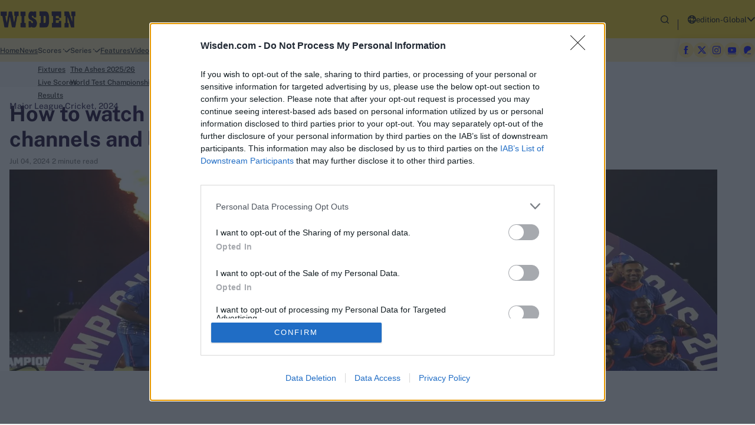

--- FILE ---
content_type: text/html; charset=utf-8
request_url: https://www.wisden.com/series/major-league-cricket-2024/cricket-news/mlc-2024-where-to-watch-live-tv-channels-and-live-streaming-for-major-league-cricket-season-two
body_size: 132509
content:
<!doctype html><html data-n-head-ssr lang="en" data-n-head="%7B%22lang%22:%7B%22ssr%22:%22en%22%7D%7D"><head ><meta data-n-head="ssr" charset="utf-8"><meta data-n-head="ssr" http-equiv="x-ua-compatible" content="ie=edge"><meta data-n-head="ssr" name="viewport" content="width=device-width, initial-scale=1,maximum-scale=1,viewport-fit=cover"><meta data-n-head="ssr" name="msapplication-TileColor" content="#da532c"><meta data-n-head="ssr" name="msapplication-config" content="/static-assets/favicons/browserconfig.xml"><meta data-n-head="ssr" name="theme-color" content="#ffffff"><meta data-n-head="ssr" property="fb:pages" content=""><meta data-n-head="ssr" property="fb:app_id" content="1532595277659300"><meta data-n-head="ssr" name="description" content="Major League Cricket will begin its new season on July 5, 2024: here's how to watch MLC 2024 live on TV channels and streaming platforms across the world."><meta data-n-head="ssr" property="og:site_name" content="Wisden"><meta data-n-head="ssr" name="twitter:card" content="summary_large_image"><meta data-n-head="ssr" name="twitter:title" content="MLC 2024, Where To Watch Live: TV Channels & Live Streaming For Major League Cricket 2024"><meta data-n-head="ssr" name="twitter:description" content="Major League Cricket will begin its new season on July 5, 2024: here's how to watch MLC 2024 live on TV channels and streaming platforms across the world."><meta data-n-head="ssr" name="twitter:url" content="https://www.wisden.com/series/major-league-cricket-2024/cricket-news/mlc-2024-where-to-watch-live-tv-channels-and-live-streaming-for-major-league-cricket-season-two"><meta data-n-head="ssr" name="twitter:image" content="https://www.wisden.com/static-assets/waf-images/99/80/9f/16-9/qjJ9VDBxDY.jpg"><meta data-n-head="ssr" property="og:type" content="website"><meta data-n-head="ssr" property="og:title" content="MLC 2024, Where To Watch Live: TV Channels & Live Streaming For Major League Cricket 2024"><meta data-n-head="ssr" property="og:description" content="Major League Cricket will begin its new season on July 5, 2024: here's how to watch MLC 2024 live on TV channels and streaming platforms across the world."><meta data-n-head="ssr" property="og:url" content="https://www.wisden.com/series/major-league-cricket-2024/cricket-news/mlc-2024-where-to-watch-live-tv-channels-and-live-streaming-for-major-league-cricket-season-two"><meta data-n-head="ssr" property="og:image:alt" content="Major League Cricket will begin its new season on July 5, 2024: here's how to watch MLC 2024 live on TV channels and streaming platforms across the world."><meta data-n-head="ssr" property="og:image:width" content="1200px"><meta data-n-head="ssr" property="og:image:height" content="1200px"><meta data-n-head="ssr" property="og:image" content="https://www.wisden.com/static-assets/waf-images/99/80/9f/16-9/qjJ9VDBxDY.jpg"><meta data-n-head="ssr" property="og:image:secure_url" content="https://www.wisden.com/static-assets/waf-images/99/80/9f/16-9/qjJ9VDBxDY.jpg"><meta data-n-head="ssr" name="robots" content="index, follow, max-image-preview:large, max-snippet:-1, max-video-preview:-1"><meta data-n-head="ssr" rel="amphtml" href="https://www.wisden.com/amp/series/major-league-cricket-2024/cricket-news/mlc-2024-where-to-watch-live-tv-channels-and-live-streaming-for-major-league-cricket-season-two"><meta data-n-head="ssr" property="article:published_time" content="2024-07-04T13:33:53+00:00"><meta data-n-head="ssr" property="article:modified_time" content="2024-07-04T13:33:53+00:00"><title>MLC 2024, Where To Watch Live: TV Channels &amp; Live Streaming For Major League Cricket 2024</title><link data-n-head="ssr" rel="apple-touch-icon" sizes="180x180" href="/static-assets/favicons/apple-touch-icon.png?v=23.07"><link data-n-head="ssr" rel="icon" type="image/png" sizes="32x32" href="/static-assets/favicons/favicon-32x32.png?v=23.07"><link data-n-head="ssr" rel="icon" type="image/png" sizes="16x16" href="/static-assets/favicons/favicon-16x16.png?v=23.07"><link data-n-head="ssr" rel="mask-icon" href="/static-assets/favicons/safari-pinned-tab.svg?v=23.07" color="#e50695"><link data-n-head="ssr" rel="shortcut icon" href="/static-assets/favicons/favicon.ico?v=23.07"><link data-n-head="ssr" rel="canonical" href="https://www.wisden.com/series/major-league-cricket-2024/cricket-news/mlc-2024-where-to-watch-live-tv-channels-and-live-streaming-for-major-league-cricket-season-two"><link data-n-head="ssr" rel="preload" as="image" href="https://www.wisden.com/static-assets/waf-images/99/80/9f/16-9/qjJ9VDBxDY.jpg?v=23.07&amp;w=1200" imagesizes="(min-width: 1200px) 1200px" imagesrcset="https://www.wisden.com/static-assets/waf-images/99/80/9f/16-9/qjJ9VDBxDY.jpg?v=23.07&amp;w=300 300w, https://www.wisden.com/static-assets/waf-images/99/80/9f/16-9/qjJ9VDBxDY.jpg?v=23.07&amp;w=500 500w, https://www.wisden.com/static-assets/waf-images/99/80/9f/16-9/qjJ9VDBxDY.jpg?v=23.07&amp;w=750 750w, https://www.wisden.com/static-assets/waf-images/99/80/9f/16-9/qjJ9VDBxDY.jpg?v=23.07&amp;w=1200 1200w, https://www.wisden.com/static-assets/waf-images/99/80/9f/16-9/qjJ9VDBxDY.jpg?v=23.07&amp;w=1920 1920w"><style data-n-head="ssr" type="text/css">@keyframes shimmerAnimation{to{transform:translateX(100%)}}@keyframes button-loading-spinner{0%{transform:rotate(0turn)}to{transform:rotate(1turn)}}@keyframes swiper-preloader-spin{0%{transform:rotate(0deg)}to{transform:rotate(360deg)}}:root{--primary-50:hsl(45 84% 93%);--hsl-primary-50:45 84% 93%;--primary-100:hsl(44 93% 84%);--hsl-primary-100:44 93% 84%;--primary-200:hsl(45 94% 74%);--hsl-primary-200:45 94% 74%;--primary-300:hsl(49 97% 54%);--hsl-primary-300:49 97% 54%;--primary-400:hsl(45 98% 56%);--hsl-primary-400:45 98% 56%;--primary-500:hsl(44 100% 50%);--hsl-primary-500:44 100% 50%;--primary-600:hsl(41 100% 50%);--hsl-primary-600:41 100% 50%;--primary-700:hsl(37 100% 49%);--hsl-primary-700:37 100% 49%;--primary-800:hsl(33 98% 50%);--hsl-primary-800:33 98% 50%;--primary-900:hsl(24 98% 50%);--hsl-primary-900:24 98% 50%;--primary-1000:hsl(0 0% 15%);--hsl-primary-1000:0 0% 15%;--secondary-50:hsl(276 21% 71%);--hsl-secondary-50:276 21% 71%;--secondary-100:hsl(255 19% 63%);--hsl-secondary-100:255 19% 63%;--secondary-200:hsl(262 16% 53%);--hsl-secondary-200:262 16% 53%;--secondary-300:hsl(261 19% 43%);--hsl-secondary-300:261 19% 43%;--secondary-400:hsl(262 23% 37%);--hsl-secondary-400:262 23% 37%;--secondary-500:hsl(261 30% 30%);--hsl-secondary-500:261 30% 30%;--secondary-600:hsl(259 34% 24%);--hsl-secondary-600:259 34% 24%;--secondary-700:hsl(257 44% 17%);--hsl-secondary-700:257 44% 17%;--secondary-800:hsl(269 82% 9%);--hsl-secondary-800:269 82% 9%;--secondary-900:hsl(240 100% 4%);--hsl-secondary-900:240 100% 4%;--secondary-1000:hsl(269 83% 25%);--hsl-secondary-1000:269 83% 25%;--neutral-50:hsl(0 0% 96%);--hsl-neutral-50:0 0% 96%;--neutral-100:hsl(0 0% 81%);--hsl-neutral-100:0 0% 81%;--neutral-200:hsl(0 0% 79%);--hsl-neutral-200:0 0% 79%;--neutral-300:hsl(0 0% 73%);--hsl-neutral-300:0 0% 73%;--neutral-400:hsl(0 0% 60%);--hsl-neutral-400:0 0% 60%;--neutral-500:hsl(0 0% 49%);--hsl-neutral-500:0 0% 49%;--neutral-600:hsl(0 0% 33%);--hsl-neutral-600:0 0% 33%;--neutral-700:hsl(0 0% 26%);--hsl-neutral-700:0 0% 26%;--neutral-800:hsl(0 0% 15%);--hsl-neutral-800:0 0% 15%;--neutral-900:hsl(0 0% 0%);--hsl-neutral-900:0 0% 0%;--neutral-1000:hsl(0 0% 83%);--hsl-neutral-1000:0 0% 83%;--neutral-1100:hsl(0 0% 93%);--hsl-neutral-1100:0 0% 93%;--neutral-1200:hsl(200 4% 44%);--hsl-neutral-1200:200 4% 44%;--neutral-1300:hsl(0 0% 7%);--hsl-neutral-1300:0 0% 7%;--success-700:hsl(112 94% 26%);--hsl-success-700:112 94% 26%;--success-800:hsl(155 97% 24%);--hsl-success-800:155 97% 24%;--success-900:hsl(145 75% 41%);--hsl-success-900:145 75% 41%;--warning-900:hsl(40 100% 48%);--hsl-warning-900:40 100% 48%;--error-800:hsl(4 74% 49%);--hsl-error-800:4 74% 49%;--error-900:hsl(360 81% 58%);--hsl-error-900:360 81% 58%;--pure-white-400:hsl(192 5% 82%);--hsl-pure-white-400:192 5% 82%;--pure-white-500:hsl(0 0% 87%);--hsl-pure-white-500:0 0% 87%;--pure-white-600:hsl(0 0% 93%);--hsl-pure-white-600:0 0% 93%;--pure-white-700:hsl(200 4% 44%);--hsl-pure-white-700:200 4% 44%;--pure-white-800:hsl(206 18% 92%);--hsl-pure-white-800:206 18% 92%;--pure-white-900:hsl(0 0% 100%);--hsl-pure-white-900:0 0% 100%;--spider-1s:hsl(269 83% 25%);--hsl-spider-1s:269 83% 25%;--spider-2s:hsl(262 16% 53%);--hsl-spider-2s:262 16% 53%;--spider-3s:hsl(269 82% 9%);--hsl-spider-3s:269 82% 9%;--spider-4s:hsl(261 19% 43%);--hsl-spider-4s:261 19% 43%;--spider-5s:hsl(49 97% 54%);--hsl-spider-5s:49 97% 54%;--spidern-1s:hsl(155 97% 24%);--hsl-spidern-1s:155 97% 24%;--spidern-2s:hsl(269 83% 25%);--hsl-spidern-2s:269 83% 25%;--spidern-3s:hsl(37 100% 49%);--hsl-spidern-3s:37 100% 49%;--spidern-4s:hsl(217 57% 51%);--hsl-spidern-4s:217 57% 51%;--spidern-5s:hsl(4 74% 49%);--hsl-spidern-5s:4 74% 49%;--base-font-size:62.5%;--container-max-width:100%;--content-width:var(--window-inner-width);--vh:1vh;--vw:1vw;--window-inner-height:calc(var(--vh, 1vh) * 100);--window-inner-width:calc(var(--vw, 1vw) * 100);--container-white-space:calc((var(--window-inner-width) - var(--container-max-width)) / 2);--space-1:0.4rem;--space-1-neg:-0.4rem;--space-2:0.8rem;--space-2-neg:-0.8rem;--space-3:1.2rem;--space-3-neg:-1.2rem;--space-4:1.6rem;--space-4-neg:-1.6rem;--space-5:2rem;--space-5-neg:-2rem;--space-6:2.4rem;--space-6-neg:-2.4rem;--space-7:2.8rem;--space-7-neg:-2.8rem;--space-8:3.2rem;--space-8-neg:-3.2rem;--space-9:3.6rem;--space-9-neg:-3.6rem;--space-10:4rem;--space-10-neg:-4rem;--space-11:4.4rem;--space-11-neg:-4.4rem;--space-12:4.8rem;--space-12-neg:-4.8rem;--space-13:5.2rem;--space-13-neg:-5.2rem;--space-14:5.6rem;--space-14-neg:-5.6rem;--space-15:6rem;--space-15-neg:-6rem;--space-16:6.4rem;--space-16-neg:-6.4rem;--space-17:6.8rem;--space-17-neg:-6.8rem;--space-18:7.2rem;--space-18-neg:-7.2rem;--space-19:7.6rem;--space-19-neg:-7.6rem;--space-20:8rem;--space-20-neg:-8rem;--space-21:8.4rem;--space-21-neg:-8.4rem;--space-22:8.8rem;--space-22-neg:-8.8rem;--space-23:9.2rem;--space-23-neg:-9.2rem;--space-24:9.6rem;--space-24-neg:-9.6rem;--space-25:10rem;--space-25-neg:-10rem;--space-0:0;--full-radius:0.8rem;--half-radius:calc(var(--full-radius) / 2);--ads-width:35rem;--header-height:calc(var(--header-top-height) + var(--header-bottom-height) + env(safe-area-inset-bottom, 0));--header-top-height:6.5rem;--header-bottom-height:0rem;--social-height:5rem;--swiper-button-width:2.4rem;--secondary-menu-height:8rem;--ticker-height:3.4rem;--sticky-ad-height:5rem;--writer-thumbnail:11rem;--z-patterns:-1;--z-overlay:1;--z-video-icon:2;--z-showcase:3;--z-icon:4;--z-timer:5;--z-modal:26;--z-modal-close:21;--z-modal-swiper:22;--z-modal-share:22;--z-filter:22;--z-header:26;--z-waf-select-box-wrap:1;--z-secondary-navbar:21;--z-marquee:11;--z-tooltip-data:1;--z-tooltip-data-icon:2;--z-cookies:26;--z-scrolltop:25;--z-ads:1;--z-sticky-ad:20;--z-dropdown:1;--z-user-profile-setting:1;--z-cart:24;--z-shop-filter:25;--z-login-wrap:1;--z-view-more:1;--z-region-box:1;--z-quotes:-1;--z-squad-filter:1;--z-progress-bar:1;--z-progress-bar-holder:0;--z-graph-value:1;--z-manhattan-tooltip:2;--z-progress-bar-label:1;--z-default:1;--z-newsletter:1;--z-newsletter-signup:27}@font-face{font-family:PublicSans;src:local("PublicSans-Light"),url(/static-assets/build/fonts/PublicSans-Light?v=51890297#iefix) format("embedded-opentype"),url(/static-assets/build/fonts/PublicSans-Light.woff2?v=51890297) format("woff2"),url(/static-assets/build/fonts/PublicSans-Light.woff?v=51890297) format("woff"),url(/static-assets/build/fonts/PublicSans-Light.ttf?v=51890297) format("truetype"),url(/static-assets/build/fonts/PublicSans-Light.svg#?v=51890297PublicSans) format("svg");font-weight:300;font-style:normal;font-display:swap}@font-face{font-family:PublicSans;src:local("PublicSans-Regular"),url(/static-assets/build/fonts/PublicSans-Regular?v=51890297#iefix) format("embedded-opentype"),url(/static-assets/build/fonts/PublicSans-Regular.woff2?v=51890297) format("woff2"),url(/static-assets/build/fonts/PublicSans-Regular.woff?v=51890297) format("woff"),url(/static-assets/build/fonts/PublicSans-Regular.ttf?v=51890297) format("truetype"),url(/static-assets/build/fonts/PublicSans-Regular.svg#?v=51890297PublicSans) format("svg");font-weight:400;font-style:normal;font-display:swap}@font-face{font-family:PublicSans;src:local("PublicSans-Medium"),url(/static-assets/build/fonts/PublicSans-Medium?v=51890297#iefix) format("embedded-opentype"),url(/static-assets/build/fonts/PublicSans-Medium.woff2?v=51890297) format("woff2"),url(/static-assets/build/fonts/PublicSans-Medium.woff?v=51890297) format("woff"),url(/static-assets/build/fonts/PublicSans-Medium.ttf?v=51890297) format("truetype"),url(/static-assets/build/fonts/PublicSans-Medium.svg#?v=51890297PublicSans) format("svg");font-weight:500;font-style:normal;font-display:swap}@font-face{font-family:PublicSans;src:local("PublicSans-SemiBold"),url(/static-assets/build/fonts/PublicSans-SemiBold?v=51890297#iefix) format("embedded-opentype"),url(/static-assets/build/fonts/PublicSans-SemiBold.woff2?v=51890297) format("woff2"),url(/static-assets/build/fonts/PublicSans-SemiBold.woff?v=51890297) format("woff"),url(/static-assets/build/fonts/PublicSans-SemiBold.ttf?v=51890297) format("truetype"),url(/static-assets/build/fonts/PublicSans-SemiBold.svg#?v=51890297PublicSans) format("svg");font-weight:600;font-style:normal;font-display:swap}@font-face{font-family:PublicSans;src:local("PublicSans-Bold"),url(/static-assets/build/fonts/PublicSans-Bold?v=51890297#iefix) format("embedded-opentype"),url(/static-assets/build/fonts/PublicSans-Bold.woff2?v=51890297) format("woff2"),url(/static-assets/build/fonts/PublicSans-Bold.woff?v=51890297) format("woff"),url(/static-assets/build/fonts/PublicSans-Bold.ttf?v=51890297) format("truetype"),url(/static-assets/build/fonts/PublicSans-Bold.svg#?v=51890297PublicSans) format("svg");font-weight:700;font-style:normal;font-display:swap}@font-face{font-family:PublicSans;src:local("PublicSans-ExtraBold"),url(/static-assets/build/fonts/PublicSans-ExtraBold?v=51890297#iefix) format("embedded-opentype"),url(/static-assets/build/fonts/PublicSans-ExtraBold.woff2?v=51890297) format("woff2"),url(/static-assets/build/fonts/PublicSans-ExtraBold.woff?v=51890297) format("woff"),url(/static-assets/build/fonts/PublicSans-ExtraBold.ttf?v=51890297) format("truetype"),url(/static-assets/build/fonts/PublicSans-ExtraBold.svg#?v=51890297PublicSans) format("svg");font-weight:800;font-style:normal;font-display:swap}@font-face{font-family:"waf-font-icon";src:url(/static-assets/build/fonts/waf-font-icon.eot?v=51890297);src:url(/static-assets/build/fonts/waf-font-icon.eot?v=51890297#iefix) format("embedded-opentype"),url(/static-assets/build/fonts/waf-font-icon.woff2?v=51890297) format("woff2"),url(/static-assets/build/fonts/waf-font-icon.woff?v=51890297) format("woff"),url(/static-assets/build/fonts/waf-font-icon.ttf?v=51890297) format("truetype"),url(/static-assets/build/fonts/waf-font-icon.svg?v=51890297#waf-font-icon) format("svg");font-weight:400;font-style:normal;font-display:swap}.waf-betting-site .tooltip .description .text{font:400 .8rem PublicSans}.masthead-section .score-data .over-item .extra-text{font:500 .8rem PublicSans}.waf-betting-site .betting-site-item .item-button .btn-site.btn-visit{font:700 .8rem PublicSans}.waf-standings .form-guide-item{font-size:.9rem}.waf-betting-detail .betting-site-item .text{font:400 .9rem PublicSans}.waf-betting-site .tooltip .description .title,.waf-betting-site .tooltip .offers .text{font:700 .9rem PublicSans}.waf-listing .article-meta .meta-date,.waf-showcase .article-meta .meta-date,:where(sub,sup){font-size:1rem}.masthead-section .innings-info .player-name .name,.masthead-section .score-data .over-label,.masthead-section .team-score .team-extra,.waf-listing .article-meta .meta,.waf-listing .article-meta .meta-author,.waf-showcase .article-meta .meta,.waf-showcase .article-meta .meta-author,.waf-statsdetail .player-stats .card-points .label{font:400 1rem PublicSans}.head-to-head .section-head-redirect .text,.waf-detail .article-head .article-meta .meta,.waf-listing .article-meta .meta-category,.waf-listing.related-list .article-meta .meta,.waf-series-ad .event-meta .meta-date,.waf-series-ad .event-meta .meta-year,.waf-showcase .article-meta .meta-category,.waf-statsdetail .table .text{font:500 1rem PublicSans}.custom-form .email-verify .btn-varify .btn-text,.custom-form .mobile-verify .btn-varify .btn-text,.head-to-head .section-head-redirect .card-content .card-title,.head-to-head .team-name,.masthead-section .card-head-top .status,.masthead-section .form-guide-wrapper .tooltip,.waf-betting-detail .betting-site-item .item-button .btn-site,.waf-betting-site .betting-site-item .item-button .btn-site,.waf-betting-site .betting-site-item .item-description .description,.waf-betting-site .tooltip .offers .title,.waf-listing.related-list .item-type-video .timestamp,.waf-statsdetail .table-body .table-data.highlight .text,.waf-statsdetail .table-head .text{font:700 1rem PublicSans}.waf-newsletter .email-address .form-input{font:500 1.1rem PublicSans}.masthead-section .team-name .name{font:700 1.1rem PublicSans}.secondary-menu-body .nav-anchor,:where(small,label){font-size:1.2rem}.custom-form .checkbox-container .text,.custom-form .email-verify .verify-text,.custom-form .mobile-verify .verify-text,.header-bottom .menu-wrap .subnav-item .nav-anchor,.masthead-section .end-match-footer,.masthead-section .innings-info .head,.masthead-section .innings-info .player-score,.waf-live-blog .detail-section-time .text,.waf-live-blog .poll-section .button-group .btn-label,.waf-live-blog .poll-section .button-group .btn-value,.waf-newsletter .text{font:400 1.2rem PublicSans}.custom-form .error-msg,.filter-section .btn-more .btn-text,.header-bottom .menu-wrap .nav-anchor,.header-top .login-section .btn-text,.masthead-section .match-time,.masthead-section .match-venue,.pagination-result-text,.region-section .btn-region .btn-text.btn-text-edition,.site-search-section .btn-search-toggle .btn-text,.site-search-section .search-tabs-link,.site-search-section .site-search-input,.table .text,.tabs .btn-text,.tabs span,.trending-tag .trending-content .text,.trending-team .trending-content .text,.waf-betting-detail .betting-site-item .star-rating .text,.waf-betting-detail .head .sub-title,.waf-betting-site .star-rating .text,.waf-betting-site .tap-more-text,.waf-breadcrumb .breadcrumb-item a,.waf-breadcrumb .breadcrumb-item a span,.waf-detail .waf-standings .text,.waf-detail .waf-standings p,.waf-listing .article-thumbnail-tagline::after,.waf-select-box .select-list .list-item,.waf-showcase .article-thumbnail-tagline::after,.waf-statsdetail .accordion-body .stats-link-text,.waf-statsdetail .filter-text,.waf-statsdetail .form-input-drop .btn-text,.waf-statsdetail .head-to-head .custom-form .btn-text,.waf-statslisting .fname{font:500 1.2rem PublicSans}.masthead-section .score-data .over-item .text{font:600 1.2rem PublicSans}.filter-section .more-filters .footer .btn-text,.head-to-head .fname,.head-to-head .label,.masthead-section .card-footer .text,.masthead-section .card-head-top .match-info,.masthead-section .form-guide-wrapper .title,.masthead-section .match-weather,.masthead-section .super-over .card-body .score,.redirection-module .redirection-link .nav-anchor,.region-section .btn-region .btn-text,.secondary-menu-title,.site-search-section .btn-search,.site-search-section .search-tabs-title,.trending-player .trending-content .text,.trending-tag .waf-head .head-tab a,.waf-breadcrumb .breadcrumb-item:last-child span,.waf-cookies-popup .cookie-footer .btn-submit,.waf-listing .item-type-icon,.waf-listing .item-type-video .timestamp,.waf-listing.related-list .waf-head .head-tab a,.waf-read-more .read-info .btn-text,.waf-showcase .item-type-icon,.waf-showcase .item-type-video .timestamp,.waf-standings .head-tab a,.waf-statsdetail .form-wrapper .btn-text,.waf-statsdetail .form-wrapper .versus,.waf-statsdetail .head-to-head .custom-form .btn-go .btn-text,.waf-statsdetail .head-to-head .versus,.waf-statsdetail .tab-name .btn-text,.waf-statsdetail .table-data-player .table-data-name,.waf-statsdetail .table-data-player .team-data-team,.waf-statsdetail .table-data-position,.waf-statsdetail .table-left .table-body .text,.waf-statsdetail .table-responsive .btn-more,.waf-statsdetail .table-responsive .btn-more .btn-text,.waf-statslisting .lname,.waf-statslisting .rank,:where(.waf-head) .head-tab a{font:700 1.2rem PublicSans}.custom-form .form-dropdown .btn-item .btn-text,.custom-form .form-input,.custom-form .form-input-drop .btn-text,.custom-form .mobile-number .select-list .btn-text,.custom-form .mobile-number .selected-title .btn-text,.waf-detail.waf-live-blog .detail-section .text,.waf-detail.waf-live-blog .detail-section p,.waf-form .form-head .form-sub-title,.waf-modal .text,.waf-statsdetail .bio p,.waf-statsdetail .bio strong,.waf-statsdetail .player-stats .card-head .card-points .label{font:400 1.4rem PublicSans}.custom-form .form-label,.region-section .list-wrap .btn-text,.waf-betting-detail .betting-site-item .item-description,.waf-newsletter .btn-text,.waf-quote .text,.waf-select-box .select-list .list-item-text,.waf-select-box .selected-title .sub-title,.waf-statsdetail .waf-select-box .list-item-text{font:500 1.4rem PublicSans}.custom-form .btn-outline .btn-text,.pagination-number a,.waf-detail .detail-section .detail-title,.waf-listing.related-list .article-title,.waf-live-blog .poll-section .question,.waf-modal .btn-modal .btn-text,.waf-modal .sub-title,.waf-series-ad .event-title .title,.waf-statsdetail .accordion-header .btn-text,.waf-statsdetail .accordion-wrapper .btn-headtohead .btn-text,.waf-statsdetail .waf-select-box .sub-title,.waf-statsdetail .waf-select-box .title,.waf-statslisting .card-head .title,:where(h6){font:700 1.4rem PublicSans}.footer-section-wrap .footer-bottom-content,.footer-section-wrap .footer-link-text{font:400 1.5rem PublicSans}:where(big){font-size:1.6rem}.waf-betting-detail .text,.waf-cookies-popup .cookie-body .text,.waf-detail .article-head .article-description .text,.waf-detail .article-head .article-description p,.waf-detail .text,.waf-detail li,.waf-detail p,.waf-read-more .readmore-item .text{font:400 1.6rem PublicSans}.filter-section .more-filters .head .title,.head-to-head .lname,.head-to-head .number,.head-to-head .section-team .team-name,.header-bottom .menu-wrap .nav-item-active>.nav-anchor,.masthead-section .card-body .score,.masthead-section .card-head-top .match-info .title,.region-section .list-wrap .title,.trending-player .waf-head .title,.trending-tag .waf-head .title,.trending-team .waf-head .title,.waf-betting-site .waf-head .title,.waf-detail .article-head .article-description .drop-cap-intro,.waf-detail .article-head .article-description .intro,.waf-detail .drop-cap-intro,.waf-detail .highlight,.waf-detail .intro,.waf-detail a,.waf-detail strong,.waf-detail.waf-live-blog .detail-section .detail-title,.waf-read-more .readmore-item .title,.waf-standings .table-title,.waf-statsdetail .bio .title,.waf-statsdetail .head-to-head .card-head .team-versus,.waf-statsdetail .player-stats .card-points .number,.waf-statsdetail .tab-container-head .title,.waf-statsdetail .table .no-data-wrap,.waf-statslisting .total-points .points,:where(.waf-head) .title,:where(h5){font:700 1.6rem PublicSans}.head-to-head .card-title,.waf-detail .detail-title,:where(h4){font:700 1.8rem PublicSans}.footer-section-wrap .footer-link-title,.waf-modal .title,.waf-read-more .waf-head .title,.waf-statsdetail .player-stats .card-name,.waf-statsdetail .player-stats .card-position,:where(h3){font:700 2rem PublicSans}.waf-betting-site .betting-site-item .item-number .number{font:800 2rem PublicSans}.waf-betting-detail .head .title,.waf-form .form-head .form-title,.waf-quote .title,.waf-statsdetail .player-stats .card-head .card-points .number,:where(h2){font:700 2.4rem PublicSans}:where(h1){font:700 2.8rem PublicSans}.waf-newsletter .title{font:700 3rem PublicSans}.waf-detail .article-head .title{font:700 3.2rem PublicSans}.waf-newsletter .email-address::before{font:700 6rem PublicSans}.filter-section .more-filters .btn-cancel .btn-text,.head-to-head .section-head-redirect .btn-text,.header-bottom .promo-anchor .promo-text,.header-top .login-section .btn-menu[aria-expanded=true] .btn-text,.header-top .site-logo .logo-text,.pagination .nav-first,.pagination .nav-last,.pagination .nav-left,.pagination .nav-right,.scroll-top .scroll-top-btn .btn-text,.site-search-section .btn-search-toggle[aria-expanded=true] .btn-text,.trending-player .trending-action .more-text,.trending-tag .trending-action .more-text,.trending-team .trending-action .more-text,.waf-betting-detail .betting-site-item .star-rating .icon,.waf-betting-site .star-rating .icon,.waf-betting-site .tooltip .info-icon,.waf-cookies-popup .cookie-head .btn-close .btn-text,.waf-listing .article-thumbnail-tagline p,.waf-showcase .article-thumbnail-tagline p{font-size:0}.header-bottom .menu-wrap,.pagination,.site-search-section,.waf-statsdetail .bio p,.waf-statsdetail .bio strong,.waf-statsdetail .table-body .table-data.highlight{background-color:var(--primary-50)}.table thead,.table-head{background-color:hsl(var(--hsl-primary-100)/.8)}.header-bottom .promo-list-wrap,.masthead-section .form-guide-wrapper .tooltip,.masthead-section .form-guide-wrapper .tooltip-data::after{background-color:var(--primary-100)}.header-bottom .promo-anchor,.swiper-button-next,.swiper-button-prev,.waf-detail .social-share .social-icon{background-color:var(--primary-200)}.filter-section .btn-more .btn-text,.filter-section .btn-more::before,.masthead-section .end-match-footer,.masthead-section .team.team-current .team-score:last-child .score,.masthead-section .team.team-won .team-score:last-child .score,.waf-betting-detail .betting-site-item .star-rating .icon::before,.waf-betting-site .star-rating .icon::before,.waf-statsdetail .player-stats .card-head .card-points .label,.waf-statsdetail .player-stats .card-head .card-points .number{color:var(--primary-300)}.custom-form .btn-outline,.custom-form .checkbox-container input[type=checkbox]:checked~.checkmark,.custom-form .email-verify .btn-varify,.custom-form .mobile-verify .btn-varify,.filter-section .more-filters .footer .btn-applyfilter,.filter-section .more-filters .head,.header-top .login-section .list-wrap .btn-site.active,.header-wrap .menu-wrapper .btn-hamburger,.masthead-section .innings-info .player-info.active:after,.pagination-number a.active,.scroll-top .scroll-top-btn,.secondary-menu-head,.tab-name.active,.tab-name.tab-active,.waf-betting-site .betting-site-item .item-button .btn-site,.waf-breadcrumb,.waf-cookies-popup .cookie-wrap,.waf-form .form-banner,.waf-listing .article-thumbnail-tagline,.waf-listing .item-type-icon,.waf-listing .item-type-video .timestamp,.waf-listing.related-list .item-type-video .timestamp,.waf-live-blog .detail-section-time .text,.waf-modal .btn-modal.btn-fill,.waf-modal .btn-modal.btn-outline:hover,.waf-newsletter .title::before,.waf-quote,.waf-showcase .article-thumbnail-tagline,.waf-showcase .item-type-icon,.waf-showcase .item-type-video .timestamp,.waf-standings .head-tab a,.waf-statsdetail .accordion-header[aria-expanded=true],.waf-statsdetail .form-wrapper .btn,.waf-statsdetail .head-to-head .custom-form .btn-go,.waf-statsdetail .tab-name.active,.waf-statslisting .card-head{background-color:var(--primary-300)}.waf-betting-detail .text a{color:var(--primary-600)}.header-bottom .promo-anchor:hover{background-color:var(--primary-600)}.custom-form .checkbox-container .text .link-text,.waf-detail a{color:var(--primary-700)}.masthead-section .score-data .over-item.six{background-color:var(--primary-800)}.head-to-head .player-name,.masthead-section .score-data .tabs span{color:var(--primary-1000)}.head-to-head .player-thumbnail .image,.masthead-section .card-head-top,.masthead-section .score-data .tab-name,.trending-player .trending-thumbnail,.waf-standings .form-guide-item.draw,.waf-statsdetail .accordion-header,.waf-statsdetail .accordion-wrapper .btn-headtohead{background-color:var(--secondary-50)}.masthead-section .card-head-top .status,.masthead-section .innings-info .player-thumbnail{background-color:var(--secondary-200)}.waf-listing.related-list .article-meta .meta-category{color:var(--secondary-300)}.masthead-section .innings-info .player-info{background-color:var(--secondary-500)}.waf-detail .article-head .article-meta .meta.meta-category{color:var(--secondary-600)}.masthead-section .text-vs,.waf-live-blog .poll-section .button-group .btn-item.active{background-color:var(--secondary-600)}.custom-form .btn-outline .btn-text,.custom-form .btn-outline .btn-text::after,.custom-form .email-verify .btn-varify .btn-text,.custom-form .mobile-verify .btn-varify .btn-text,.filter-section .more-filters .btn-cancel::after,.filter-section .more-filters .head .title,.header-bottom .promo-anchor,.redirection-module .redirection-link .nav-anchor,.region-section .btn-region .btn-text,.region-section .btn-region::before,.region-section .list-wrap .btn-text,.region-section .list-wrap .title,.scroll-top .scroll-top-btn::after,.site-search-section .btn-search,.trending-player .waf-head .title,.waf-betting-detail .head .sub-title,.waf-betting-detail .head .title,.waf-betting-site .betting-site-item .item-button .btn-site,.waf-betting-site .waf-head .title,.waf-cookies-popup .cookie-footer .btn-submit,.waf-cookies-popup .cookie-head .btn-close::before,.waf-listing .article-thumbnail-tagline,.waf-live-blog .detail-section-time .text:before,.waf-modal .btn-modal .btn-text,.waf-newsletter .btn-text,.waf-newsletter .btn-text::before,.waf-newsletter .title::before,.waf-read-more .read-info .btn-text,.waf-series-ad .event-title .title,.waf-showcase .article-thumbnail-tagline,.waf-statsdetail .bio .title,.waf-statsdetail .table-responsive .btn-more,.waf-statslisting .card-head .title,.waf-statslisting .fname,.waf-statslisting .lname,.waf-statslisting .rank,.waf-statslisting .total-points .points,:where(.waf-head) .title{color:var(--secondary-800)}.custom-form .btn-outline .btn-text:before,.filter-section .btn-more,.masthead-section .innings-info,.site-search-section::after,.waf-cookies-popup .cookie-footer .btn-submit::before,.waf-modal .btn-modal.btn-outline .btn-text::before{background-color:var(--secondary-800)}.header-top .login-section .btn-text,.header-top .login-section .list-wrap .btn-site.active .btn-text,.waf-statsdetail .table .no-data-wrap{color:var(--secondary-900)}.header-top .login-section .btn-menu[aria-expanded=true].btn-image::before,.header-top .login-section button.btn-login,.masthead-section .end-match-footer{background-color:var(--secondary-900)}.masthead-section .score-data .over-item.four,.waf-statsdetail .tabs{background-color:var(--secondary-1000)}.waf-detail .img-box{background-color:hsl(var(--hsl-neutral-50)/.5)}.waf-newsletter .email-address::before,.waf-standings .form-guide-item{color:var(--neutral-50)}.custom-form .locked .form-input,.custom-form .locked .selected-title,.masthead-section .team-img,.redirection-module .submenu,.redirection-module .submenu::before,.region-section .list-wrap,.secondary-menu,.secondary-menu-body .submenu,.secondary-menu-body .submenu::before,.waf-ad-sticky,.waf-betting-site .tooltip-data,.waf-live-blog .detail-section,.waf-modal .modal-head,.waf-select-box::before,.waf-standings .team-image,body{background-color:var(--neutral-50)}.waf-newsletter .btn-subscribe::after,.waf-showcase .article-item:not(:last-child):after{background-color:var(--neutral-100)}.footer-section-wrap .footer-bottom-content,.footer-section-wrap .footer-link-text{color:var(--neutral-300)}.waf-statsdetail .player-stats .card-thumbnail{background-color:var(--neutral-300)}.waf-newsletter .email-address .form-input{color:var(--neutral-400)}.waf-listing .article-meta .meta::after{background-color:var(--neutral-400)}.custom-form .form-input::-moz-placeholder{color:var(--neutral-500)}.custom-form .form-input-drop .btn-text,.custom-form .form-input-drop::after,.custom-form .form-input::placeholder,.custom-form .mobile-number .selected-title .btn-text,.custom-form .mobile-number .selected-title::after,.head-to-head .label,.head-to-head .team-name,.waf-detail .article-head .article-meta .meta,.waf-listing.related-list .article-meta .meta{color:var(--neutral-500)}.custom-form .email-verify .verify-text,.custom-form .locked .form-element::after,.custom-form .mobile-verify .verify-text,.header-bottom .menu-wrap .subnav-item .nav-anchor,.masthead-section .score-data .over-item span,.masthead-section .score-data .over-label,.pagination-result-text,.site-search-section .site-search-input,.tabs .btn-text,.tabs span,.waf-betting-site .tap-more-text,.waf-detail.waf-live-blog .text,.waf-detail.waf-live-blog li,.waf-detail.waf-live-blog p,.waf-live-blog .poll-section .button-group .btn-label,.waf-live-blog .poll-section .button-group .btn-value,.waf-series-ad .event-meta .meta,.waf-statsdetail .filter-text,.waf-statsdetail .waf-select-box .list-item-text{color:var(--neutral-600)}.waf-breadcrumb .breadcrumb-item a,.waf-breadcrumb .breadcrumb-item a span,.waf-breadcrumb .breadcrumb-item:not(:last-child)::after,.waf-select-box .select-list .list-item,.waf-select-box .select-list .list-item-text{color:var(--neutral-700)}.waf-modal{background-color:hsl(var(--hsl-neutral-800)/.8)}.header-top .login-section .list-wrap{background-color:hsl(var(--hsl-neutral-800)/.9)}.custom-form .checkbox-container .text,.custom-form .form-dropdown .btn-item .btn-text,.custom-form .form-input,.custom-form .form-label,.custom-form .mobile-number .select-list .btn-text,.head-to-head .card-title,.head-to-head .number,.head-to-head .section-head-redirect .card-content .card-title,.head-to-head .section-head-redirect .text,.head-to-head .section-team .team-name,.header-bottom .menu-wrap .nav-anchor,.masthead-section .card-head-top .match-info,.masthead-section .card-head-top .match-info .title,.masthead-section .form-guide-wrapper .tooltip,.pagination .nav-first,.pagination .nav-last,.pagination .nav-left,.pagination .nav-right,.pagination-number a,.secondary-menu-body .nav-anchor,.site-search-section .btn-search-toggle .btn-text,.swiper-button-next::after,.swiper-button-prev::after,.trending-player .trending-content .text,.waf-betting-detail .text,.waf-betting-site .tooltip .description .text,.waf-betting-site .tooltip .description .title,.waf-betting-site .tooltip .info-icon[aria-expanded=true]::after,.waf-betting-site .tooltip .offers .text,.waf-betting-site .tooltip .offers .title,.waf-betting-site.uk-betting-site .betting-site-item.betafairexchange-site .item-number .number,.waf-betting-site.uk-betting-site .betting-site-item.betafairexchange-site .star-rating .text,.waf-betting-site.uk-betting-site .betting-site-item.betfair-site .item-number .number,.waf-betting-site.uk-betting-site .betting-site-item.betfair-site .star-rating .text,.waf-betting-site.uk-betting-site .betting-site-item.betway-site .item-number .number,.waf-betting-site.uk-betting-site .betting-site-item.betway-site .star-rating .text,.waf-breadcrumb .breadcrumb-item:last-child span,.waf-cookies-popup .cookie-body .text,.waf-cookies-popup .cookie-body .text-hightlight,.waf-detail .article-head .article-description .text,.waf-detail .article-head .article-description p,.waf-detail .detail-title,.waf-detail .img-box em,.waf-detail .img-box figcaption,.waf-detail .social-share .social-icon::before,.waf-detail .text,.waf-detail li,.waf-detail p,.waf-detail.waf-live-blog .detail-section .detail-title,.waf-form .form-head .form-sub-title,.waf-form .form-head .form-title,.waf-listing .item-type-icon,.waf-listing .item-type-icon::before,.waf-listing .item-type-video .timestamp,.waf-listing.related-list .article-title,.waf-listing.related-list .item-type-video .timestamp,.waf-live-blog .detail-section-time .text,.waf-live-blog .poll-section .question,.waf-modal .sub-title,.waf-modal .text,.waf-modal .title,.waf-newsletter .text,.waf-newsletter .title,.waf-quote .text,.waf-quote .title,.waf-read-more .readmore-item .text,.waf-read-more .readmore-item .title,.waf-read-more .waf-head .title,.waf-select-box .selected-title .sub-title,.waf-select-box .selected-title .title,.waf-showcase .article-content>a,.waf-showcase .article-title,.waf-showcase .item-type-icon,.waf-showcase .item-type-icon::before,.waf-showcase .item-type-video .timestamp,.waf-statsdetail .accordion-header .btn-text,.waf-statsdetail .accordion-header::after,.waf-statsdetail .accordion-wrapper .btn-headtohead .btn-text,.waf-statsdetail .form-wrapper .btn-text,.waf-statsdetail .head-to-head .card-head .team-versus,.waf-statsdetail .head-to-head .custom-form .btn-go .btn-text,.waf-statsdetail .tab-container-head .title,.waf-statsdetail .tab-name.active .btn-text,.waf-statsdetail .table .text,.waf-statsdetail .waf-select-box .sub-title,.waf-statsdetail .waf-select-box .title{color:var(--neutral-800)}.masthead-section .score-data .over-item .extra-text,.waf-standings .form-guide-item{background-color:var(--neutral-800)}[class^=img-] img[alt]{color:hsl(var(--hsl-neutral-900)/.7)}.waf-cookies-popup{background-color:hsl(var(--hsl-neutral-900)/.8)}.loadmore,.pagination .nav-first:before,.pagination .nav-last:before,.pagination .nav-left:before,.pagination .nav-right:before,.secondary-menu-body .nav-item-active .nav-anchor,.waf-listing .article-content,.waf-listing .article-content .icon-b-share,.waf-showcase .article-content,.waf-showcase .article-content .icon-b-share,.waf-statsdetail .accordion-body .stats-link-text,.waf-statsdetail .bio p,.waf-statsdetail .bio strong,.waf-statsdetail .form-input-drop .btn-text,.waf-statsdetail .form-wrapper .versus,.waf-statsdetail .table-data-player .table-data-name,.waf-statsdetail .table-data-player .team-data-team,:where(.waf-head) .head-tab a,body,button,hr{color:var(--neutral-900)}.social-items,.social-wrap .close,.waf-listing .article-content-meta .meta::after,.waf-showcase .article-content-meta .meta::after,:where(.img-box){background-color:var(--neutral-900)}.waf-statsdetail .table-head,.waf-statsdetail .table-head .table-data{background-color:var(--neutral-1000)}.masthead-section .card-item.live .card-head-top .status{background-color:var(--success-700)}.custom-form .varified .form-element::after,.custom-form .varified .form-label{color:var(--success-800)}.masthead-section .form-guide-item,.waf-betting-detail .betting-site-item .item-button .btn-site,.waf-betting-site .betting-site-item .item-button .btn-site.btn-visit{background-color:var(--success-800)}.custom-form .varified .form-element::after{background-color:hsl(var(--hsl-success-900)/.3)}.waf-newsletter .success-msg{color:var(--success-900)}.waf-standings .form-guide-item.win{background-color:var(--success-900)}.masthead-section .card-item.recent .card-head-top .status,.masthead-section .form-guide-item.lost,.masthead-section .score-data .over-item.wicket,.redirection-module .redirection-link-store .nav-text[data-basket]::before{background-color:var(--error-800)}.custom-form .error-msg{color:var(--error-900)}.waf-standings .form-guide-item.lost{background-color:var(--error-900)}.waf-statsdetail .player-stats .card-body,.waf-statsdetail .player-stats .card-body .card-points:not(:last-child):nth-child(odd)::after,.waf-statsdetail .player-stats .card-head .card-points{background-color:hsl(var(--hsl-pure-white-900)/.1)}.site-search-section .search-tabs-item,.trending-tag .trending-item,.trending-team .trending-item{background-color:hsl(var(--hsl-pure-white-900)/.2)}.masthead-section .super-over .card-body .score,.masthead-section .team-score .team-extra{color:hsl(var(--hsl-pure-white-900)/.5)}.waf-statsdetail .player-stats .card-points .label{color:hsl(var(--hsl-pure-white-900)/.6)}.waf-statsdetail .player-stats .card-position{color:hsl(var(--hsl-pure-white-900)/.9)}.custom-form .checkbox-container input[type=checkbox]:checked~.checkmark::after,.footer-section-wrap .footer-link-title,.footer-section-wrap .social-link-anchor,.header-top .login-section .btn-menu[aria-expanded=true]::before,.header-top .login-section .list-wrap .btn-text,.header-top .login-section button.btn-login .btn-text,.masthead-section .card-head-top .status,.masthead-section .card-item,.masthead-section .form-guide-item,.masthead-section .innings-info .player-name,.masthead-section .match-venue,.masthead-section .score-data .over-item .extra-text,.masthead-section .score-data .over-item.four .text,.masthead-section .score-data .over-item.six .text,.masthead-section .score-data .over-item.wicket .text,.redirection-module .redirection-link-store .nav-text[data-basket]::before,.site-search-section .btn-search-toggle[aria-expanded=true]::before,.site-search-section .search-tabs-link,.site-search-section .search-tabs-link::after,.site-search-section .search-tabs-title,.social-icon::before,.social-share .icon-b-close::before,.trending-tag .trending-action::after,.trending-tag .trending-content .text,.trending-tag .waf-head .title,.trending-team .trending-action::after,.trending-team .trending-content .text,.trending-team .waf-head .title,.waf-betting-detail .betting-site-item .item-button .btn-site,.waf-betting-detail .betting-site-item .item-description,.waf-betting-detail .betting-site-item .star-rating .text,.waf-betting-detail .betting-site-item .text,.waf-betting-site .betting-site-item .item-button .btn-site.btn-visit,.waf-betting-site .betting-site-item .item-description .description,.waf-betting-site .betting-site-item .item-number .number,.waf-betting-site .star-rating .text,.waf-betting-site .tooltip .info-icon::before,.waf-cricketscorecard .score-data .over-item.four .text,.waf-cricketscorecard .score-data .over-item.six .text,.waf-cricketscorecard .score-data .over-item.wicket .text,.waf-cricketscorecard .social-share .social-icon:before,.waf-cricketscorecard .text,.waf-detail.waf-live-blog .waf-cricketscorecard .score-data .over-item.four .text,.waf-detail.waf-live-blog .waf-cricketscorecard .score-data .over-item.six .text,.waf-detail.waf-live-blog .waf-cricketscorecard .score-data .over-item.wicket .text,.waf-live-blog .poll-section .button-group .btn-item.active .btn-label,.waf-live-blog .poll-section .button-group .btn-item.active .btn-value,.waf-statsdetail .player-stats .card-name .name,.waf-statsdetail .player-stats .card-points .number,.waf-statsdetail .tab-name .btn-text{color:var(--pure-white-900)}.custom-form .form-dropdown,.custom-form .mobile-number .select-list,.filter-section,.filter-section .more-filters,.head-to-head .card-section,.header-wrap .menu-wrapper,.masthead-section .score-data,.masthead-section .score-data .swiper-button-next,.masthead-section .score-data .swiper-button-prev,.site-search-section .btn-search-toggle,.site-search-section .site-search-input,.tab-name,.waf-betting-site .tap-more,.waf-betting-site .tooltip .info-icon[aria-expanded=true]::after,.waf-detail,.waf-form .form-data,.waf-listing.related-list,.waf-modal .modal-wrapper,.waf-newsletter,.waf-select-box .select-box-wrap,.waf-series-ad,.waf-series-listing,.waf-standings .layout-wrapper,.waf-standings .table-wrap,.waf-statsdetail .accordion-body .custom-form,.waf-statsdetail .accordion-body .stats-link-list,.waf-statslisting .team-item{background-color:var(--pure-white-900)}.footer-section-wrap .social-link-anchor,.site-search-section .btn-search-toggle[aria-expanded=true],.waf-cricketscorecard .social-share .social-icon,.waf-detail .social-share .social-items,.waf-listing .article-content,.waf-showcase .article-content,.waf-statsdetail .bio p strong,.waf-statsdetail .bio strong strong,.waf-statsdetail .head-to-head .card-section,.waf-statsdetail .tab-name,button{background-color:transparent}.custom-form .form-element,.filter-section .btn-more,.header-bottom .menu-wrap .nav-item-active,.masthead-section .card-body,.masthead-section .card-footer,.masthead-section .card-head,.masthead-section .card-head-top,.masthead-section .innings-info .player-info,.masthead-section .match-venue,.masthead-section .team,.redirection-module .redirection-link,.redirection-module .redirection-link-submenu,.redirection-module .submenu,.scroll-top .scroll-top-btn,.secondary-menu-body .nav-item-submenu,.secondary-menu-body .submenu,.site-search-section .site-search-form,.table tr,.trending-player .trending-item,.trending-tag .trending-item,.trending-team .trending-item,.waf-ad,.waf-betting-detail .betting-site-item .item-button .btn-site,.waf-betting-site .betting-site-item .item-button .btn-site,.waf-betting-site .betting-site-item .item-wrap,.waf-breadcrumb .breadcrumb-item:not(:last-child),.waf-detail .article-head,.waf-detail .img-box em,.waf-listing .article-content,.waf-listing .article-item,.waf-listing .article-meta .meta,.waf-listing .article-thumbnail,.waf-listing.related-list,.waf-live-blog .detail-section-time,.waf-live-blog .detail-section-time .text,.waf-newsletter,.waf-newsletter .email-address,.waf-newsletter .error-msg,.waf-newsletter .success-msg,.waf-quote .title,.waf-read-more .readmore-wrap,.waf-select-box,.waf-select-box .select-list .list-item,.waf-select-box .selected-title,.waf-showcase .article-content,.waf-showcase .article-item,.waf-showcase .article-meta .meta,.waf-showcase .article-thumbnail,.waf-standings .layout-wrapper,.waf-statsdetail .filter-tab-wrap,.waf-statsdetail .player-stats .card-body .card-points,[class^=img-]{position:relative}.masthead-section .card-body::after,.masthead-section .card-footer::after,.masthead-section .card-head-top::after,.masthead-section .card-head::after,.masthead-section .innings-info .player-info.active:after,.masthead-section .team::after,.masthead-section .team::before,.redirection-module .redirection-link-store .nav-text[data-basket]::before{position:absolute}.masthead-section .score-data .swiper-button-next,.masthead-section .score-data .swiper-button-prev,.site-search-section::after,.waf-newsletter .btn-subscribe::after,.waf-statsdetail .player-stats .card-body .card-points:not(:last-child):nth-child(odd)::after{position:absolute;top:50%;translate:0 -50%}.waf-listing.related-list .waf-head .head-tab{position:absolute;left:50%;translate:-50% 0}.scroll-top .scroll-top-btn::after{position:absolute;top:50%;left:50%;translate:-50% -50%}.trending-player .trending-more,.trending-tag .trending-action .trending-more,.trending-team .trending-action .trending-more,.waf-detail .article-head .article-meta .meta.meta-category,.waf-listing .article-meta .meta-category,.waf-showcase .article-meta .meta-category,[class^=img-] img{position:absolute;top:0;left:0}.waf-select-box .select-box-wrap{position:absolute;left:0}.social-share-wrap{position:absolute;top:0;right:0}.head-to-head .section-head-redirect .card-action{display:flex;align-items:center}.redirection-module .submenu,.secondary-menu-body .submenu,.table,.waf-listing .article-item,.waf-showcase .article-item,.waf-statsdetail .head-to-head .card-section,.waf-statsdetail .table .no-data-wrap{border-radius:var(--full-radius)}.custom-form .btn-outline,.custom-form .email-verify .btn-varify,.custom-form .form-input,.custom-form .form-input-drop,.custom-form .mobile-number .selected-title,.custom-form .mobile-verify .btn-varify,.filter-section,.filter-section .btn-more,.filter-section .more-filters .footer .btn,.head-to-head .section-team .player-thumbnail .image,.header-top .login-section .list-wrap .btn-site,.masthead-section .end-match-footer,.masthead-section .form-guide-item,.masthead-section .innings-info .player-info,.masthead-section .score-data .over-item,.masthead-section .team-img,.pagination,.region-section .list-wrap .btn-site,.scroll-top .scroll-top-btn,.site-search-section .btn-search,.site-search-section .btn-search-toggle,.site-search-section .search-tabs-item,.site-search-section .site-search-input,.tabs,.trending-player .trending-item,.trending-tag .trending-item,.trending-tag .waf-head .head-tab a,.trending-team .trending-item,.waf-betting-detail .betting-site-item,.waf-betting-detail .betting-site-item .item-button .btn-site,.waf-betting-detail .betting-site-item .item-content,.waf-betting-site .betting-site-item .item-button .btn-site,.waf-betting-site .betting-site-item .item-content .item-content-wrap,.waf-betting-site .betting-site-item .item-number,.waf-betting-site .betting-site-item .item-wrap,.waf-betting-site .tooltip-data,.waf-cookies-popup .cookie-footer .btn-submit,.waf-cookies-popup .cookie-wrap,.waf-detail .img-box,.waf-listing .item-type-icon,.waf-listing .item-type-video .timestamp,.waf-listing.related-list,.waf-listing.related-list .item-type-video .timestamp,.waf-listing.related-list .waf-head .head-tab a,.waf-live-blog .detail-section,.waf-live-blog .detail-section-time .text,.waf-modal .btn-modal,.waf-modal .modal-wrapper,.waf-read-more .read-info .btn-text,.waf-series-ad,.waf-series-ad .event-thumbnail .image,.waf-series-listing,.waf-showcase .item-type-icon,.waf-showcase .item-type-video .timestamp,.waf-standings .head-tab a,.waf-standings .layout-wrapper,.waf-standings .table-wrap,.waf-standings .waf-select-box,.waf-statsdetail .accordion-header,.waf-statsdetail .accordion-wrapper .btn-headtohead,.waf-statsdetail .bio p,.waf-statsdetail .bio strong,.waf-statsdetail .form-wrapper .btn,.waf-statsdetail .head-to-head .custom-form .btn-go,.waf-statsdetail .player-stats .card-head .card-points,.waf-statsdetail .player-stats .card-item,.waf-statsdetail .player-stats.country-flag .card-thumbnail,.waf-statsdetail .table-responsive .btn-more,:is(.waf-shortcode),:where(.img-box),:where(.waf-head) .head-tab li{border-radius:var(--half-radius)}.custom-form .varified .form-element::after,.footer-section-wrap .social-link-anchor,.header-bottom .promo-anchor,.header-top .login-section .btn-menu[aria-expanded=true].btn-image::before,.header-top .login-section button.btn-login,.masthead-section .innings-info .player-thumbnail,.masthead-section .score-data .over-item .extra-text,.masthead-section .text-vs,.redirection-module .redirection-link-store .nav-text[data-basket]::before,.trending-player .trending-thumbnail,.waf-betting-site .tooltip .info-icon[aria-expanded=true]::after,.waf-detail .social-share .social-icon,.waf-modal .modal-head,.waf-newsletter .title::before,.waf-standings .form-guide-item,.waf-statsdetail .player-stats .card-thumbnail{border-radius:50%}.head-to-head .player-thumbnail .image,.header-wrap .menu-wrapper .btn-hamburger .line,.loadmore,.masthead-section .card-head-top .status,.swiper-button-next,.swiper-button-prev{border-radius:50vmax}.waf-cookies-popup .cookie-head{padding-top:var(--space-1)}.masthead-section .end-match-footer,.waf-statsdetail .accordion-wrapper .btn-headtohead{margin-top:var(--space-2)}.masthead-section .match-weather,.waf-series-listing .first-list .article-title{margin-top:var(--space-3)}.waf-listing .article-title,.waf-listing.related-list .article-title,.waf-series-ad .event-listing,.waf-showcase .article-title{margin-top:var(--space-4)}.pagination-result,.waf-listing.related-list{padding-top:var(--space-4)}.waf-live-blog .detail-container{padding-top:var(--space-5)}.waf-detail .article-head .article-description .drop-cap-intro,.waf-detail .article-head .article-description .intro{margin-top:var(--space-6)}.header-bottom .menu-wrap .nav-list{padding-top:var(--space-6)}.footer-section-wrap .footer-link-section{margin-top:var(--space-8)}.footer-section-wrap .footer-bottom-content{padding-top:var(--space-8)}.footer-section-wrap .secondary-partner{margin-top:var(--space-11)}.waf-newsletter .title{padding-top:var(--space-12)}.waf-listing .article-meta,.waf-listing.related-list .article-meta,.waf-showcase .article-meta{margin-top:auto}.waf-showcase .article-meta .meta-category{padding-right:var(--space-0)}.redirection-module .redirection-link-game-zone>.nav-anchor::before,.redirection-module .redirection-link-login>.nav-anchor::before,.redirection-module .redirection-link-patreon>.nav-anchor::before,.redirection-module .redirection-link-store>.nav-anchor::before,.waf-detail .img-box em:before,.waf-live-blog .conclusion-section a.detail-title::before{margin-right:var(--space-1)}.waf-cookies-popup .cookie-head{padding-right:var(--space-1)}.head-to-head .card-wrap.team-a,.head-to-head .section-head-redirect .card-thumbnail,.waf-betting-site .betting-site-item .item-description,.waf-listing .article-meta .meta:not(:first-child),.waf-newsletter .btn-text::before,.waf-showcase .article-meta .meta:not(:first-child),.waf-statslisting .logo{padding-right:var(--space-2)}.row{margin-right:var(--space-2-neg)}.region-section .btn-region,.waf-betting-site .betting-site-item .item-number{margin-right:var(--space-3)}.waf-select-box .selected-title{padding-right:var(--space-6)}.header-top .site-logo{margin-right:auto}.waf-showcase .article-meta,.waf-statslisting .card-content,.waf-statslisting .card-head .title{margin-bottom:var(--space-0)}.head-to-head .section-head-redirect .card-content .card-title,.waf-betting-detail .betting-site-item .star-rating .text,.waf-betting-detail .betting-site-item .text,.waf-statslisting .card-content{padding-bottom:var(--space-0)}.masthead-section .super-over .team-score:not(:last-child),.waf-listing .article-meta,.waf-showcase .article-meta{margin-bottom:var(--space-1)}.waf-series-ad .event-title{padding-bottom:var(--space-1)}.custom-form .form-label,.trending-player .trending-thumbnail,.waf-statsdetail .player-stats .card-position,:where(h1,h2,h3,h4,h5,h6),:where(p){margin-bottom:var(--space-2)}.masthead-section .team-status{padding-bottom:var(--space-2)}.head-to-head .player-name,.masthead-section .innings-info .player-details:not(:last-child) .player-data,.waf-detail .article-featured-media,.waf-read-more .readmore-item .title{margin-bottom:var(--space-3)}.region-section .list-wrap .title{padding-bottom:var(--space-3)}.head-to-head .card-section,.head-to-head .player-thumbnail,.masthead-section .innings-info .head,.site-search-section .site-search-form,.waf-betting-site .betting-site-item:not(:last-child),.waf-betting-site .tooltip .offers,.waf-detail .align-center.img-box,.waf-detail .align-left.img-box,.waf-detail .align-right.img-box,.waf-detail .article-head .article-meta,.waf-detail .article-head .head-wrap,.waf-live-blog .poll-section .question,.waf-read-more .readmore-item .text:not(:last-child),.waf-standings .table-title,.waf-statsdetail .accordion-item,.waf-statsdetail .accordion-wrapper .btn-headtohead,.waf-statsdetail .bio,.waf-statsdetail .bio .title,.waf-statsdetail .player-stats .card-item,:is(.waf-shortcode),:is(.waf-shortcode) .waf-head{margin-bottom:var(--space-4)}.waf-detail .detail-title,.waf-listing.related-list .article-item,.waf-listing.related-list .waf-head,.waf-live-blog .poll-section .question,.waf-newsletter .title,.waf-series-ad .head-wrap,.waf-series-listing .head-wrap,.waf-statsdetail .form-wrapper{padding-bottom:var(--space-4)}.custom-form .disclaimer,.footer-section-wrap .logo,.trending-tag .waf-head,.trending-team .waf-head,.waf-betting-detail .betting-site-item .item-content,.waf-modal .modal-body,.waf-read-more,.waf-read-more .readmore-item,.waf-read-more .waf-head{margin-bottom:var(--space-5)}.head-to-head .card-title,.waf-cookies-popup .cookie-body,.waf-detail.waf-live-blog .detail-section .text,.waf-detail.waf-live-blog .detail-section p,.waf-newsletter .custom-form .form-group,.waf-statslisting .waf-head{padding-bottom:var(--space-5)}.waf-standings .table-wrap:not(:last-child){margin-bottom:var(--space-6)}.waf-cookies-popup .cookie-wrap{padding-bottom:var(--space-6)}.custom-form .acknowledge,.custom-form .form-group-wrapper,.custom-form .form-group:not(:last-child),.waf-betting-detail .betting-site-item,.waf-betting-detail .head .sub-title,.waf-betting-detail .head .title,.waf-quote .title{margin-bottom:var(--space-7)}.waf-betting-detail .text,.waf-detail .text,.waf-detail li,.waf-detail p{padding-bottom:var(--space-7)}.footer-section-wrap .footer-link-title{padding-bottom:var(--space-9)}.waf-form .form-head{margin-bottom:var(--space-10)}.masthead-section .card-item.upcoming .card-head,.waf-newsletter .custom-form{padding-bottom:var(--space-10)}.waf-listing.related-list{padding-bottom:var(--space-12)}.footer-section-wrap .footer-bottom-content{padding-bottom:var(--space-24)}.custom-form .form-dropdown .sub-ul,.site-search-section .search-tabs-list,.tabs,.waf-cricketscorecard .score-data .tabs,.waf-select-box .select-list{padding-left:var(--space-0)}.waf-quote .title::after{margin-left:var(--space-2)}.head-to-head .card-wrap.team-b,.head-to-head .section-head-redirect .btn-text::after,.head-to-head .section-head-redirect .card-action,.waf-betting-site .betting-site-item .item-button,.waf-statsdetail .table-data-player,ol,ul{padding-left:var(--space-2)}.row{margin-left:var(--space-2-neg)}.masthead-section .form-guide-listing{padding-left:var(--space-3)}.filter-section .more-filters .footer .btn-applyfilter::after,.waf-detail ol,.waf-detail ul{padding-left:var(--space-4)}.head-to-head .section-head-redirect .card-action,.head-to-head .section-head-redirect .text,.head-to-head .section-team .team-b .image,.head-to-head .team-b .player-thumbnail,.head-to-head .team-b .team-image,.masthead-section .form-guide,.masthead-section .innings-info .player-score,.masthead-section .team-data-wrap,.waf-standings .dropdown-wrap,.waf-statsdetail .head-to-head .card-wrap.team-b .player-data,.waf-statsdetail .player-stats .card-head .card-points-list{margin-left:auto}.head-to-head .section-head-redirect .card-item,.waf-statsdetail .form-wrapper{padding-inline:var(--space-0)}.masthead-section .match-time .date::after,.masthead-section .match-venue:after{margin-inline:var(--space-1)}.waf-statsdetail .player-stats .card-body .card-points,.waf-statsdetail .table-data-player-info{padding-inline:var(--space-1)}.waf-detail .article-head .article-meta .meta:not(:last-child,:nth-last-child(2))::after{margin-inline:var(--space-2);content:"|"}.container,.container-fluid,.container-lg,.container-md,.container-sm,.container-xl,.custom-form .email-verify .btn-varify,.custom-form .mobile-verify .btn-varify,.pagination,.redirection-module .submenu .nav-anchor,.site-search-section .search-tabs-link,.waf-breadcrumb .breadcrumb-item:not(:last-child)::after,.waf-cricketscorecard .form-guide-wrapper .tooltip,.waf-detail .img-box em,.waf-detail .img-box figcaption,.waf-listing .item-type-photo .item-type-icon,.waf-listing.related-list .item-type-video .timestamp,.waf-showcase .item-type-photo .item-type-icon,.waf-statsdetail .table-data,.waf-statsdetail .tabs{padding-inline:var(--space-2)}.filter-section .btn-more,.header-top,.header-top .login-section .list-wrap .btn-site,.site-search-section .btn-search-toggle,.waf-live-blog .detail-section-time .text,.waf-live-blog .poll-section .button-group .btn-item,.waf-statsdetail .accordion-header{padding-inline:var(--space-3)}.waf-series-ad,.waf-series-listing{margin-inline:var(--space-4)}.filter-section .more-filters .footer,.filter-section .more-filters .head,.header-bottom .menu-wrap .nav-list,.header-wrap .menu-wrapper .btn-hamburger,.masthead-section .card-body,.trending-player .trending-list,.trending-tag .trending-item,.trending-team .trending-item,.waf-betting-detail,.waf-betting-site.betting-site-rhs .betting-site-list,.waf-betting-site.betting-site-rhs .waf-head,.waf-listing.related-list,.waf-listing.related-list .waf-head .head-tab,.waf-newsletter,.waf-select-box .select-list .list-item,.waf-standings,.waf-statslisting .card-head,.waf-statslisting .card-list,.waf-statslisting .team-item,.waf-statslisting .waf-head{padding-inline:var(--space-4)}.trending-player .trending-list{margin-inline:var(--space-4-neg)}.waf-cookies-popup .cookie-body,.waf-cookies-popup .cookie-footer{padding-inline:var(--space-6)}.masthead-section .score-data .over-list{padding-inline:var(--space-8)}.container,.container-fluid,.container-lg,.container-md,.container-sm,.container-xl,.trending-player .trending-thumbnail,.waf-ad,.waf-ad-wrapper,.waf-child-wrapper,.waf-cookies-popup .cookie-wrap,.waf-modal .modal-head,.waf-modal .modal-wrapper,.waf-statsdetail .table-responsive .btn-more{margin-inline:auto}.waf-detail .detail-title,.waf-detail .waf-standings .table{margin-block:var(--space-0)}.waf-live-blog .detail-section-time .text,.waf-statsdetail .player-stats .card-head .card-points-list{padding-block:var(--space-0)}.waf-detail .img-box em,.waf-detail .img-box figcaption,.waf-listing .item-type-photo .item-type-icon,.waf-showcase .item-type-photo .item-type-icon,.waf-statsdetail .tabs{padding-block:var(--space-1)}.waf-detail .table{margin-block:var(--space-2)}.waf-select-box .select-list .list-item,.waf-statsdetail .accordion-header{padding-block:var(--space-2)}.waf-standings .waf-head{margin-block:var(--space-3)}.header-bottom .menu-wrap .nav-anchor,.header-bottom .promo-list-wrap,.waf-standings .head-tab a{padding-block:var(--space-3)}.site-search-section .search-tabs-list,.waf-ad,.waf-listing.related-list .article-list,.waf-modal .sub-title,.waf-modal .title,.waf-series-listing,.waf-statsdetail .accordion-wrapper,.waf-statsdetail .head-to-head .versus,.waf-statsdetail .table-responsive .btn-more{margin-block:var(--space-4)}.head-to-head .card-body,.head-to-head .section-head-redirect .card-item,.masthead-section .card-footer,.masthead-section .score-data .card-wrapper,.masthead-section .team,.waf-statsdetail .player-stats .card-points{padding-block:var(--space-4)}.waf-betting-detail .betting-site-item .item-button,.waf-betting-site .waf-head .title{margin-block:var(--space-5)}.waf-live-blog .detail-section-time,.waf-statsdetail .form-input-drop,.waf-statslisting{padding-block:var(--space-5)}.waf-statsdetail .tab-container-head{margin-block:var(--space-6)}.masthead-section .score-data .over-item,.waf-detail .article-head .title{padding-block:var(--space-6)}.waf-betting-detail{padding-block:var(--space-7)}.pagination-wrap{margin-block:var(--space-8)}.waf-standings{padding-block:var(--space-8)}.waf-series-ad{margin-block:var(--space-10)}.masthead-section .end-match-footer,.waf-read-more .read-info .btn-text{padding:var(--space-1) var(--space-2)}:where(.waf-head) .head-tab a{padding:var(--space-1) var(--space-3)}td,th{padding:var(--space-2) var(--space-1);border:.1rem solid hsl(var(--hsl-neutral-900)/.3)}.masthead-section .card-head-top .status{padding:var(--space-2) var(--space-3)}.custom-form .btn-outline,.custom-form .form-dropdown .btn-item,.custom-form .form-input,.custom-form .form-input-drop,.custom-form .mobile-number .select-list .list-item,.custom-form .mobile-number .selected-title,.waf-betting-site .tap-more{padding:var(--space-2) var(--space-4)}.site-search-section .btn-search-toggle{margin:var(--space-6) var(--space-4)}.head-to-head .card-item{padding:var(--space-6) var(--space-5)}.waf-read-more{padding:var(--space-7) var(--space-4)}.footer-section-wrap .footer-link-section{padding:var(--space-8) var(--space-0)}.footer-section-wrap .layout-wrapper,.trending-tag,.trending-team{padding:var(--space-8) var(--space-4)}.waf-form .form-data{padding:var(--space-10) var(--space-4)}*,.masthead-section .score-data .tab-name,.site-search-section .btn-search-toggle[aria-expanded=true],.waf-listing .article-meta .meta,.waf-select-box .selected-title .title,.waf-showcase .article-meta .meta,input::-webkit-inner-spin-button,input::-webkit-outer-spin-button{margin:var(--space-0)}*,.footer-section-wrap .footer-link-list,.header-top .login-section button.btn-login,.redirection-module .submenu,.secondary-menu-body ul,.site-search-section .btn-search-toggle[aria-expanded=true],.waf-listing .article-meta,.waf-showcase .article-meta,.waf-standings .form-guide-listing,.waf-statsdetail .accordion-body .stats-link-list,.waf-statsdetail .head-to-head .card-section{padding:var(--space-0)}.waf-betting-site .tooltip .info-icon[aria-expanded=true]::after,.waf-listing .article-thumbnail-tagline,.waf-showcase .article-thumbnail-tagline{padding:var(--space-1)}.masthead-section .card-item.live .card-head-top .status,.masthead-section .form-guide-wrapper .tooltip,.masthead-section .innings-info .player-info-content,.waf-listing .article-meta,.waf-showcase .article-meta,.waf-statsdetail .player-stats .card-name{gap:var(--space-1)}.footer-section-wrap .social-link-anchor,.masthead-section .score-data .swiper-button-next,.masthead-section .score-data .swiper-button-prev,.site-search-section .btn-search,.table td,.table th,.waf-betting-detail .betting-site-item .item-content,.waf-betting-site .betting-site-item .item-content .item-content-wrap,.waf-betting-site .tooltip-data,.waf-listing .article-content,.waf-listing .item-type-video .timestamp,.waf-showcase .item-type-video .timestamp,.waf-standings .waf-select-box,.waf-statsdetail .table-responsive .btn-more{padding:var(--space-2)}.custom-form .btn-outline .btn-text,.custom-form .checkbox-container,.custom-form .mobile-number .mobile-number-wrapper,.custom-form .mobile-number .select-list .list-item,.custom-form .mobile-number .selected-title,.header-bottom .menu-wrap .nav-item-submenu>.nav-anchor,.header-bottom .menu-wrap .subnav>.nav-anchor,.header-top .login-section .btn-menu,.masthead-section .form-guide-wrapper .title,.masthead-section .innings-info .player-info,.masthead-section .match-weather,.masthead-section .score-data .card-wrapper,.masthead-section .score-data .over-list,.masthead-section .super-over .team-score,.masthead-section .team-info,.redirection-module .redirection-link .nav-anchor,.redirection-module .redirection-link-submenu>.nav-anchor,.redirection-module .redirection-list,.region-section .btn-region,.secondary-menu-body .nav-item-submenu>.nav-anchor,.secondary-menu-body .nav-list,.site-search-section .btn-search,.site-search-section .search-tabs-link,.trending-tag .trending-wrap,.trending-tag .waf-head .head-tab a,.trending-team .trending-wrap,.waf-betting-detail .betting-site-item .item-content,.waf-betting-detail .betting-site-item .star-rating,.waf-betting-site .betting-site-item .item-content .item-content-wrap,.waf-betting-site .star-rating,.waf-cookies-popup .cookie-footer .btn-submit,.waf-listing.related-list .waf-head .head-tab a,.waf-live-blog .detail-section-time .text,.waf-live-blog .poll-section .button-group,.waf-modal .btn-modal .btn-text,.waf-modal .modal-footer .footer-wrapper,.waf-read-more .read-info .btn-text,.waf-select-box .selected-title,.waf-standings .form-guide-listing,.waf-standings .head-tab a,.waf-standings .team-information,.waf-statsdetail .form-wrapper,.waf-statsdetail .player-stats .card-points,.waf-statsdetail .table-responsive .btn-more{gap:var(--space-2)}.header-top .login-section .btn-menu,.secondary-menu-body .nav-anchor,.secondary-menu-head,.trending-player .trending-item,.waf-statsdetail .accordion-body .stats-link-item,.waf-statsdetail .accordion-wrapper .btn-headtohead,.waf-statsdetail .form-wrapper .btn,.waf-statsdetail .head-to-head .custom-form .btn-go,.waf-statsdetail .table .no-data-wrap{padding:var(--space-3)}.filter-section .btn-more,.filter-section .more-filters .footer,.header-top .login-section .list-wrap,.masthead-section .form-guide-listing,.masthead-section .innings-info .player-data,.region-section .list-wrap,.waf-betting-detail .betting-site-item .item-button .btn-site,.waf-betting-site .betting-site-item .item-button .btn-site,.waf-detail .social-share .social-items,.waf-form .form-head,.waf-newsletter .title{gap:var(--space-3)}.waf-listing.related-list{margin:var(--space-4)}.custom-form .form-group-address .form-input,.head-to-head .card-head,.head-to-head .card-section,.header-top .login-section .list-wrap,.masthead-section .card-head-bottom,.masthead-section .card-head-top,.masthead-section .innings-info,.redirection-module .redirection-link,.region-section .list-wrap,.site-search-section .site-search-input,.waf-betting-detail .betting-site-item,.waf-betting-site,.waf-betting-site .betting-site-item .item-wrap,.waf-breadcrumb .breadcrumb-list,.waf-detail,.waf-live-blog .detail-section,.waf-modal .modal-head,.waf-select-box,.waf-series-ad,.waf-standings .layout-wrapper,.waf-standings .table-wrap,.waf-statsdetail,.waf-statsdetail .bio p,.waf-statsdetail .bio strong,.waf-statsdetail .player-stats .card-head{padding:var(--space-4)}.header-bottom .promo-list,.site-search-section .search-tabs-list,.trending-player .trending-list,.trending-tag .trending-list,.trending-team .trending-list,.waf-betting-site .betting-site-item .item-button,.waf-betting-site .betting-site-item .item-button .btn-wrap,.waf-betting-site .betting-site-item .item-description,.waf-betting-site.betting-site-rhs .betting-site-list,.waf-statsdetail .player-stats .card-head,.waf-statslisting .card-list{gap:var(--space-4)}.waf-modal .modal-wrapper{padding:var(--space-5)}.waf-showcase .article-list{gap:var(--space-6)}.footer-section-wrap .footer-link-list{gap:var(--space-7)}.footer-section-wrap .footer-link-section{gap:var(--space-13)}.site-search-section::after{height:40%}.table-left{width:40%}.head-to-head .card-wrap,.waf-statsdetail .player-stats .card-points{width:50%}.table-right{width:60%}.waf-modal .modal-wrapper{width:90%}.header-wrap .menu-wrapper,.masthead-section .innings-info .player-info.active:after,.masthead-section .innings-info .player-thumbnail img,.masthead-section .team::before,.secondary-menu-body .nav-anchor,.site-search-section .search-tabs-link,.tab-anchor,.trending-player .trending-more,.trending-tag .trending-action .trending-more,.trending-tag .trending-wrap,.trending-team .trending-action .trending-more,.trending-team .trending-thumbnail .image,.trending-team .trending-wrap,.waf-betting-detail .betting-site-item .item-content .logo img,.waf-betting-site .betting-site-item .item-content .item-content-wrap,.waf-betting-site .betting-site-item .item-content .logo img,.waf-cookies-popup,.waf-form .form-banner img,.waf-live-blog .detail-section-time:before,.waf-newsletter::after,.waf-newsletter::before,.waf-select-box .select-list .list-item button,.waf-select-box .selected-title,.waf-statsdetail .player-stats .card-thumbnail .player-image,.waf-statslisting .team-item .item-wrap,.women img.image-error,[class^=img-] img,img.image-error,img.team-image-error{height:100%}.custom-form .btn-outline,.custom-form .form-dropdown,.custom-form .form-dropdown .btn-item,.custom-form .form-input,.custom-form .form-input-drop,.custom-form .mobile-number .selected-title,.filter-section .more-filters,.header-bottom .menu-wrap,.header-bottom .menu-wrap .nav-anchor,.header-bottom .menu-wrap .nav-item-active::after,.header-bottom .menu-wrap .submenu-item .nav-anchor,.header-top .login-section .list-wrap,.header-top .login-section .list-wrap .btn-site,.header-wrap .menu-wrapper,.masthead-section .card-body::after,.masthead-section .card-footer::after,.masthead-section .card-head-top::after,.masthead-section .card-head::after,.masthead-section .innings-info .player-info-content,.masthead-section .innings-info .player-thumbnail img,.masthead-section .team,.masthead-section .team::after,.pagination-result,.region-section .list-wrap,.region-section .list-wrap .btn-site,.region-section .list-wrap .title,.secondary-menu,.site-header,.site-search-section .search-tabs-link,.site-search-section .site-search,.site-search-section .site-search-input,.site-search-section .site-search-popup,.tab-anchor,.table,.table-data,.table-row,.table-row-wrap,.tabs,.trending-player .trending-more,.trending-player .waf-head,.trending-player .waf-head .head-wrap,.trending-player .waf-head .title,.trending-tag .trending-action .trending-more,.trending-team .trending-action .trending-more,.trending-team .trending-thumbnail .image,.waf-ad,.waf-betting-detail .betting-site-item .item-content .logo img,.waf-betting-site .betting-site-item .item-content .logo img,.waf-betting-site .tap-more,.waf-cookies-popup,.waf-cookies-popup .cookie-footer .btn-submit,.waf-detail iframe:not(.waf-ad iframe),.waf-detail video,.waf-listing .article-content,.waf-listing .article-content>a,.waf-listing .article-thumbnail,.waf-listing.related-list .waf-head .head-tab,.waf-live-blog .poll-section .button-group .btn-item,.waf-newsletter .custom-form .form-group,.waf-newsletter::after,.waf-newsletter::before,.waf-select-box .select-box-wrap,.waf-select-box .select-list .list-item,.waf-select-box .select-list .list-item button,.waf-select-box .selected-title,.waf-showcase .article-content,.waf-showcase .article-content>a,.waf-showcase .article-item:not(:last-child):after,.waf-showcase .article-thumbnail,.waf-statsdetail .accordion-header,.waf-statsdetail .accordion-wrapper .btn-headtohead,.waf-statsdetail .form-group,.waf-statsdetail .form-wrapper,.waf-statsdetail .form-wrapper .btn,.waf-statsdetail .form-wrapper .btn-section,.waf-statsdetail .head-to-head .custom-form .btn-go,.waf-statsdetail .head-to-head .custom-form .btn-section,.waf-statslisting .team-item .item-wrap,html,img{width:100%}.custom-form .btn-outline .btn-text,.custom-form .email-verify .btn-varify .btn-text,.custom-form .mobile-verify .btn-varify .btn-text,.filter-section .btn-more .btn-text,.filter-section .more-filters .footer .btn-text,.filter-section .more-filters .head .title,.head-to-head .card-title,.head-to-head .label,.head-to-head .player-name,.head-to-head .team-name,.header-bottom .menu-wrap .nav-anchor,.header-top .login-section .btn-text,.masthead-section .card-head-top .status,.masthead-section .form-guide-wrapper .tooltip,.masthead-section .score-data .over-item,.redirection-module .redirection-link .nav-anchor,.region-section .btn-region .btn-text,.site-search-section .btn-search .btn-text,.table .text,.tabs .btn-text,.tabs span,.trending-player .waf-head .title,.trending-tag .waf-head .title,.trending-team .waf-head .title,.waf-betting-detail .betting-site-item .item-button .btn-site,.waf-betting-site .betting-site-item .item-button .btn-site,.waf-betting-site .betting-site-item .item-number .number,.waf-betting-site .tooltip .offers .title,.waf-betting-site .tooltip .offers a,.waf-betting-site .waf-head .title,.waf-cookies-popup .cookie-footer .btn-submit,.waf-detail .article-head .article-meta .meta.meta-category,.waf-live-blog .poll-section .button-group .btn-label,.waf-live-blog .poll-section .button-group .btn-value,.waf-modal .btn-modal .btn-text,.waf-newsletter .btn-text,.waf-read-more .read-info .btn-text,.waf-select-box .select-list .list-item,.waf-select-box .select-list .list-item-text,.waf-select-box .selected-title .sub-title,.waf-standings .table-body .team .text,.waf-standings .table-title,.waf-statsdetail .bio .title,.waf-statsdetail .filter-text,.waf-statsdetail .form-wrapper .btn-text,.waf-statsdetail .form-wrapper .versus,.waf-statsdetail .head-to-head .custom-form .btn-go .btn-text,.waf-statsdetail .player-stats .card-points .label,.waf-statsdetail .tab-name .btn-text,.waf-statsdetail .table .no-data-wrap,.waf-statsdetail .table-head .text,.waf-statsdetail .table-responsive .btn-more .btn-text,.waf-statsdetail .waf-select-box .sub-title,.waf-statsdetail .waf-select-box .title,:where(.waf-head) .title{text-transform:uppercase}.custom-form .form-dropdown .btn-item .btn-text,.custom-form .form-input,.custom-form .form-input-drop .btn-text,.custom-form .form-label,.custom-form .mobile-number .select-list .btn-text,.custom-form .mobile-number .selected-title .btn-text,.masthead-section .card-footer .text,.masthead-section .end-match-footer,.masthead-section .innings-info .head,.masthead-section .innings-info .player-name .name,.masthead-section .match-venue,.masthead-section .score-data .over-label,.masthead-section .super-over .super-over-text,.region-section .list-wrap .title,.site-search-section .btn-search,.site-search-section .btn-search-toggle .btn-text,.table td,.table th,.trending-player .trending-content .text,.trending-tag .waf-head .head-tab a,.trending-team .trending-content .text,.waf-betting-detail .head .sub-title,.waf-betting-site .tooltip .description .title,.waf-form .form-head .form-title,.waf-listing.related-list .waf-head .head-tab a,.waf-modal .title,.waf-read-more .waf-head .title,.waf-standings .head-tab a,.waf-statsdetail .accordion-wrapper .btn-headtohead .btn-text,.waf-statsdetail .player-stats .card-head .card-points .label,.waf-statsdetail .player-stats .card-name .name,.waf-statsdetail .tab-container-head .title,.waf-statsdetail .table-responsive .btn-more,.waf-statslisting .fname,.waf-statslisting .lname,:where(.waf-head) .head-tab li{text-transform:capitalize}.head-to-head .card-title,.head-to-head .label,.header-top .login-section .list-wrap .btn-site,.masthead-section .card-footer,.masthead-section .form-guide-wrapper .tooltip,.pagination-result,.redirection-module .submenu .nav-anchor,.secondary-menu-body .submenu .nav-anchor,.table-data,.trending-player .trending-content,.waf-ad-wrapper,.waf-betting-detail .betting-site-item .item-description,.waf-betting-detail .betting-site-item .text,.waf-modal .modal-body,.waf-newsletter .title,.waf-quote .quote-wrapper,.waf-statsdetail .head-to-head .card-wrap.team-b .player-data,.waf-statsdetail .head-to-head .player-data,.waf-statsdetail .head-to-head .versus,.waf-statsdetail .player-stats .card-body .card-points .label,.waf-statsdetail .player-stats .card-points .number,.waf-statsdetail .table .no-data-wrap,:where(.waf-head) .head-tab li{text-align:center}.custom-form .form-dropdown .btn-item,.head-to-head .section-head-redirect .card-content .card-title,.header-bottom .menu-wrap .nav-anchor,.masthead-section .card-head-top .match-info .title,.region-section .list-wrap .btn-site,.site-search-section .btn-search-toggle,.table td,.table th,.waf-betting-site .tooltip .description .text,.waf-betting-site .tooltip .description .title,.waf-betting-site .tooltip .offers .text,.waf-betting-site .tooltip .offers .title,.waf-cricketscorecard .card-head-top .match-info,.waf-select-box .select-list .list-item,.waf-select-box .select-list .list-item button,.waf-standings.widget-layout-04 .waf-select-box .selected-title,.waf-statsdetail .accordion-body .stats-link,.waf-statsdetail .accordion-header .btn-text,.waf-statsdetail .table-data-player .table-data-name,.waf-statsdetail .table-data-player .table-data-text,.waf-statsdetail .table-data-player .team-data-team{text-align:left}.head-to-head .card-item .number:last-child,.head-to-head .team-b .player-data,.masthead-section .team-data-wrap,.waf-cookies-popup .cookie-head,.waf-statslisting .total-points{text-align:right}.masthead-section .match-time,.masthead-section .match-venue{display:inline}.custom-form .checkbox-container input[type=checkbox],.desktop,.filter-section .btn-resetfilter,.filter-section .filter-wrap,.header-bottom .promo-link-label,.header-top .login-section .btn-text,.home-page .waf-breadcrumb,.masthead-section .card-body::after,.masthead-section .card-footer::after,.masthead-section .card-item.upcoming .team-a::after,.masthead-section .card-item.upcoming .team-score,.masthead-section .form-guide,.masthead-section .form-guide-wrapper,.masthead-section .form-guide-wrapper .tooltip,.masthead-section .team-data-wrap .team-name,.masthead-section .team::before,.masthead-section .text-vs,.region-section .btn-region .btn-text,.scroll-top,.secondary-menu,.social-share .share-label,.social-share-wrap,.trending-player .head-tab,.trending-tag .trending-thumbnail,.trending-team .head-tab,.waf-betting-site .betting-site-item .item-button .btn-site.btn-read,.waf-betting-site .swiper-button,.waf-cookies-popup,.waf-detail .article-commentbox,.waf-detail .article-tags,.waf-detail .img-box em:empty,.waf-detail .img-box figcaption:empty,.waf-detail .social-share .close,.waf-detail .social-share .share-icon,.waf-detail .tagline,.waf-detail .views-section,.waf-listing .article-content .article-info,.waf-listing .article-content .reaction-section,.waf-listing .article-content .readmore,.waf-listing .item-type-article .item-type-icon,.waf-listing .item-type-video .item-type-icon,.waf-listing .waf-head .primary-tabs,.waf-listing.related-list .item-type-video .item-type-icon,.waf-modal,.waf-read-more .read-info .btn-text.less,.waf-read-more .read-info[aria-expanded=true] .btn-text.more,.waf-select-box .select-box-wrap,.waf-select-box .select-box-wrap .dropdown-close,.waf-series-ad .event-meta .meta-author,.waf-series-ad .event-meta .meta-category,.waf-series-listing .list-group-wrap,.waf-series-listing .reaction-section,.waf-series-listing .tagline,.waf-showcase .article-content .article-info,.waf-showcase .article-content .reaction-section,.waf-showcase .article-content .readmore,.waf-showcase .article-description,.waf-showcase .item-type-article .item-type-icon,.waf-showcase .item-type-video .item-type-icon,.waf-showcase .waf-head,.waf-showcase .waf-head .primary-tabs,.waf-standings .dropdown-label,.waf-standings .waf-footer,.waf-standings .waf-head .head-tab,.waf-statsdetail .form-label,.waf-statsdetail .head-to-head .card-title,.waf-statsdetail .head-to-head .player-data .full-name,.waf-statsdetail .player-stats .card-head .card-points-list,.waf-statsdetail .player-stats .card-points-list:not(:first-child) .team-image,.waf-statsdetail .stats-wrapper .bio,.waf-statsdetail .table-data-player .player-image,.waf-statsdetail .table-responsive .btn-more::before,.waf-statsdetail .waf-head,.waf-statslisting .more-btn,.waf-statslisting .swiper-button-next,.waf-statslisting .swiper-button-prev,.waf-statslisting .tabs,.waf-statslisting .total-points .label{display:none}.footer-section-wrap .social-link-anchor,.head-to-head .section-head-redirect .text,.head-to-head .section-team .team-b .image,.head-to-head .team-b .player-thumbnail,.head-to-head .team-b .team-image,.header-bottom .menu-wrap .nav-anchor,.header-bottom .promo-anchor,.masthead-section .card-item.live .card-head-top .status::after,.masthead-section .card-item.upcoming .form-guide,.masthead-section .card-item.upcoming .form-guide-wrapper,.masthead-section .super-over .super-over-text,.mobile,.waf-cookies-popup.active,.waf-newsletter .custom-form,.waf-select-box .select-list .list-item,.waf-select-box .select-list .list-item button,.waf-select-box .selected-title .title,.waf-select-box.active .select-box-wrap,.waf-statsdetail .head-to-head .versus,:where(.waf-head) .head-tab a{display:block}.masthead-section .card-head-top .status,.masthead-section .end-match-footer{display:inline-block}.custom-form .mobile-number .mobile-number-wrapper,.footer-section-wrap .social-link-wrapper,.head-to-head .player-thumbnail,.header-top .login-section .list-wrap,.masthead-section .form-guide-listing,.masthead-section .innings-info .player-name,.masthead-section .score-data .card-list,.masthead-section .team-extra,.pagination-number,.redirection-module .redirection-list,.region-section .btn-region .btn-text.btn-text-edition,.region-section .list-wrap,.row,.secondary-menu-body .nav-list,.site-search-section .search-tabs-list,.social-items,.social-share.active .social-share-wrap,.social-wrap,.table-row,.table-row-wrap .row-head,.table:has(>.table-left),.tabs,.trending-player .trending-list,.trending-player .waf-head,.trending-tag .trending-list,.trending-team .trending-list,.waf-betting-detail .betting-site-item,.waf-betting-site .tap-more,.waf-betting-site.betting-site-rhs .betting-site-list,.waf-cricketscorecard .social-share.active .social-share-wrap,.waf-detail .social-share .social-share-wrap,.waf-listing .article-content,.waf-live-blog .poll-section .button-group,.waf-modal.active,.waf-read-more .read-info[aria-expanded=true] .btn-text.less,.waf-showcase .article-content,.waf-showcase .waf-head,.waf-standings .form-guide-listing,.waf-statsdetail .player-stats .card-name,.waf-statsdetail .waf-head,.waf-statslisting .card-list{display:flex}.custom-form .form-element,.custom-form .mobile-number .select-list,.head-to-head .player-name,.masthead-section .innings-info .player-data,.waf-form .form-head,.waf-listing .article-wrap,.waf-newsletter .title,.waf-showcase .article-list,.waf-statslisting .featured .name{display:flex;flex-direction:column}.waf-showcase .article-wrap{display:flex}.footer-section-wrap .footer-link-list,.footer-section-wrap .footer-link-section,.waf-betting-site .tooltip-data,.waf-cookies-popup .cookie-wrap,.waf-detail .article-head .head-wrap{display:flex;flex-direction:column}.custom-form .form-input-drop,.filter-section,.filter-section .more-filters .head,.head-to-head .card-item,.header-bottom .menu-wrap .nav-item-submenu>.nav-anchor,.header-bottom .menu-wrap .subnav>.nav-anchor,.header-wrap .menu-wrapper,.site-search-section .btn-search-toggle,.waf-betting-detail .betting-site-item .item-content,.waf-betting-detail .betting-site-item .star-rating,.waf-betting-site .betting-site-item .item-content .item-content-wrap,.waf-betting-site .star-rating,.waf-live-blog .poll-section .button-group .btn-item,.waf-standings .waf-head,.waf-statsdetail .accordion-header,.waf-statsdetail .accordion-wrapper .btn-headtohead,:where(.waf-head) .head-wrap{display:flex;justify-content:space-between;align-items:center}.head-to-head .card-head,.waf-betting-site .betting-site-item .item-wrap{display:flex;justify-content:space-between}.masthead-section .card-head-top .share-page{display:flex;justify-content:flex-end;align-items:center}.waf-betting-site .betting-site-item .item-button .btn-wrap{display:flex;justify-content:flex-end}.custom-form .btn-outline .btn-text,.custom-form .checkbox-container .checkmark,.custom-form .locked .form-element::after,.custom-form .mobile-number .selected-title,.custom-form .varified .form-element::after,.filter-section .btn-more,.filter-section .more-filters .footer,.filter-section .more-filters .footer .btn,.footer-section-wrap .social-link-anchor,.header-bottom .promo-anchor,.header-top .login-section .btn-menu[aria-expanded=true].btn-image::before,.header-top .login-section .list-wrap .btn-site,.header-top .login-section button.btn-login,.item-type-icon,.masthead-section .form-guide-item,.masthead-section .form-guide-wrapper .title:hover~.tooltip,.masthead-section .innings-info .player-score,.masthead-section .match-weather .icon,.masthead-section .score-data .over-item,.masthead-section .score-data .over-item .extra-text,.masthead-section .score-data .over-list,.masthead-section .score-data .swiper-button-next,.masthead-section .score-data .swiper-button-prev,.masthead-section .score-data .tab-name,.pagination a,.redirection-module .redirection-link .nav-anchor,.region-section .btn-region,.scroll-top .scroll-top-btn,.secondary-menu-body .nav-anchor,.site-search-section .btn-search,.site-search-section .btn-search-toggle[aria-expanded=true],.site-search-section .search-tabs-link,.social-icon::before,.swiper-button-next,.swiper-button-prev,.tab-anchor,.table-data,.waf-ad-wrapper,.waf-betting-detail .betting-site-item .item-button .btn-site,.waf-betting-site .betting-site-item .item-button .btn-site,.waf-betting-site .betting-site-item .item-number,.waf-betting-site .tooltip,.waf-betting-site .tooltip .info-icon,.waf-cookies-popup .cookie-footer .btn-submit,.waf-cricketscorecard .social-share .close,.waf-cricketscorecard .social-share .share-icon,.waf-live-blog .detail-section-time .text,.waf-modal .btn-modal .btn-text,.waf-modal .modal-head,.waf-newsletter .email-address::before,.waf-newsletter .waf-head,.waf-standings .form-guide-item,.waf-statsdetail .form-wrapper .btn,.waf-statsdetail .head-to-head .card-head .team-versus,.waf-statsdetail .head-to-head .custom-form .btn-go,.waf-statsdetail .player-stats .card-points-list,.waf-statsdetail .table-data,.waf-statsdetail .table-responsive .btn-more{display:flex;justify-content:center;align-items:center}.header-wrap .menu-wrapper .btn-hamburger,.redirection-module .submenu .nav-anchor,.waf-statsdetail .form-wrapper,.waf-statsdetail .player-stats .card-points{display:flex;flex-direction:column;justify-content:center;align-items:center}.header-bottom .promo-list,.pagination-wrap,.waf-detail .waf-component.waf-ad .waf-ad-wrapper>*,.waf-modal .modal-footer .footer-wrapper{display:flex;justify-content:center}.waf-betting-site .betting-site-item .item-button,.waf-select-box .selected-title{display:flex;flex-direction:column;justify-content:center}.custom-form .checkbox-container,.waf-listing .article-meta,.waf-showcase .article-meta{display:flex;align-items:flex-start}.custom-form .mobile-number .select-list .list-item,.filter-section .more-filters .btn-cancel,.header-top,.header-top .login-section .btn-menu,.masthead-section .form-guide-wrapper .title,.masthead-section .innings-info .player-info,.masthead-section .innings-info .player-info-content,.masthead-section .match-weather,.masthead-section .super-over .team-score,.masthead-section .team,.masthead-section .team-info,.redirection-module .redirection-link-submenu>.nav-anchor,.region-section .list-wrap .btn-site,.secondary-menu-body .nav-item-submenu>.nav-anchor,.trending-tag .trending-wrap,.trending-tag .waf-head .head-tab a,.trending-team .trending-wrap,.waf-betting-site .betting-site-item .item-description,.waf-breadcrumb .breadcrumb-list,.waf-detail .article-head .article-meta,.waf-listing .article-thumbnail-tagline,.waf-listing .item-type-video .timestamp,.waf-listing.related-list .item-type-video .timestamp,.waf-listing.related-list .waf-head .head-tab a,.waf-read-more .read-info .btn-text,.waf-select-box .select-list .list-item,.waf-showcase .article-thumbnail-tagline,.waf-showcase .item-type-video .timestamp,.waf-standings .head-tab a,.waf-standings .team-information,.waf-statsdetail .player-stats .card-head,.waf-statslisting .card-head,.waf-statslisting .team-item,.waf-statslisting .team-item .item-wrap,:where(.waf-head) .title{display:flex;align-items:center}.masthead-section .score-data .card-wrapper{display:flex;flex-direction:column;align-items:center}.masthead-section .innings-info .player-name,.masthead-section .score-data .over-list,.waf-statsdetail .player-stats .card-head,.waf-statsdetail .player-stats .card-name,.waf-statsdetail .player-stats .card-points-list{flex-wrap:wrap}.site-search-section .btn-search,.site-search-section .btn-search::before,.site-search-section .btn-search:after,.waf-betting-site .tooltip-data,.waf-read-more .read-info .btn-text,.waf-read-more .read-info .btn-text::before,.waf-statsdetail .table-responsive .btn-more,.waf-statsdetail .table-responsive .btn-more::before,.waf-statsdetail .table-responsive .btn-more:after{transition:.3s}.waf-newsletter .email-address::before,.waf-newsletter::after,.waf-newsletter::before,button span{pointer-events:none}.footer-section-wrap .social-link-anchor,.header-bottom .menu-wrap .submenu,.header-bottom .menu-wrap .submenu-subnav,.header-bottom .promo-anchor,.masthead-section .innings-info .player-info,.masthead-section .innings-info .player-thumbnail,.table,.waf-listing .article-item,.waf-showcase .article-item,.waf-statsdetail .player-stats .card-thumbnail,:where(.img-box),html.no-scroll,html.no-scroll body{overflow:hidden}.filter-section .more-filters .body,.table-right{overflow:auto}[class^=icon-]{font-size:0;font-style:normal;color:var(--white)}[class^=icon-]::before{font-family:"waf-font-icon";font-size:1.8rem;font-style:normal;font-weight:400;speak:never;font-variant:normal;text-transform:none;-webkit-font-smoothing:antialiased;-moz-osx-font-smoothing:grayscale}.container,.container-fluid,.container-lg,.container-md,.container-sm,.container-xl{width:100%}.row{flex-wrap:wrap}.col,.col-1,.col-10,.col-11,.col-12,.col-2,.col-3,.col-4,.col-5,.col-6,.col-7,.col-8,.col-9,.col-auto,.col-lg,.col-lg-1,.col-lg-10,.col-lg-11,.col-lg-12,.col-lg-2,.col-lg-3,.col-lg-4,.col-lg-5,.col-lg-6,.col-lg-7,.col-lg-8,.col-lg-9,.col-lg-auto,.col-md,.col-md-1,.col-md-10,.col-md-11,.col-md-12,.col-md-2,.col-md-3,.col-md-4,.col-md-5,.col-md-6,.col-md-7,.col-md-8,.col-md-9,.col-md-auto,.col-sm,.col-sm-1,.col-sm-10,.col-sm-11,.col-sm-12,.col-sm-2,.col-sm-3,.col-sm-4,.col-sm-5,.col-sm-6,.col-sm-7,.col-sm-8,.col-sm-9,.col-sm-auto,.col-xl,.col-xl-1,.col-xl-10,.col-xl-11,.col-xl-12,.col-xl-2,.col-xl-3,.col-xl-4,.col-xl-5,.col-xl-6,.col-xl-7,.col-xl-8,.col-xl-9,.col-xl-auto,.embed-responsive{position:relative;width:100%}.embed-responsive{display:block;padding:0;overflow:hidden}.embed-responsive .embed-responsive-item,.embed-responsive embed,.embed-responsive iframe,.embed-responsive object,.embed-responsive video{position:absolute;inset:0;width:100%;height:100%;border:0}.embed-responsive::before{display:block;content:""}.embed-responsive.embed-responsive-4by3::before{padding-top:75%}.embed-responsive.embed-responsive-3by4::before{padding-top:133.3333333333%}.embed-responsive.embed-responsive-16by9::before{padding-top:56.25%}.embed-responsive.embed-responsive-1by1::before{padding-top:100%}.embed-responsive.embed-responsive-2by3::before{padding-top:150%}.embed-responsive.embed-responsive-9by16::before{padding-top:177.7777777778%}.embed-responsive.embed-responsive-21by9::before{padding-top:42.8571428571%}.embed-responsive.embed-responsive-18by9::before{padding-top:50%}.embed-responsive.embed-responsive-18by6::before{padding-top:33.3333333333%}.embed-responsive.embed-responsive-6by4::before{padding-top:66.6666666667%}.table-responsive{display:block;width:100%;overflow-x:auto;-webkit-overflow-scrolling:touch}*{font-family:"PublicSans",sans-serif}*,::after,::before{box-sizing:border-box}html{font-size:var(--base-font-size);scroll-behavior:smooth}body{font-family:"PublicSans",sans-serif,-apple-system,BlinkMacSystemFont,"Segoe UI",Roboto,"Helvetica Neue",Arial,"Noto Sans","Liberation Sans",sans-serif,"Apple Color Emoji","Segoe UI Emoji","Segoe UI Symbol","Noto Color Emoji";font-weight:400;line-height:1.6;font-size:1.4rem}hr{border-top:.1rem solid}:where(a),:where(a):hover{text-decoration:none}a:where(:not([href]):not([class])),a:where(:not([href]):not([class])):hover{color:inherit;text-decoration:none}:where(blockquote){margin:0 0 1rem}button,iframe{border:0}button:where(:not(:disabled)){cursor:pointer}button:where(:focus){outline:0}textarea{resize:vertical}:where(input):focus-within,:where(textarea):focus-within{outline:0}[hidden]{display:none}html.no-scroll,html.no-scroll body{height:var(--window-inner-height);touch-action:none;overscroll-behavior:none;-webkit-overflow-scrolling:auto}.grecaptcha-badge,[v-cloak]{visibility:hidden}img{display:block;height:auto;image-rendering:-webkit-optimize-contrast}[class^=img-] img[alt]{font-size:1.2rem}.img-4by3 .img-box{padding-bottom:75%}.img-3by4 .img-box{padding-bottom:133.3333333333%}.img-16by9 .img-box{padding-bottom:56.25%}.img-1by1 .img-box{padding-bottom:100%}.img-2by3 .img-box{padding-bottom:150%}.img-9by16 .img-box{padding-bottom:177.7777777778%}.img-21by9 .img-box{padding-bottom:42.8571428571%}.img-18by9 .img-box{padding-bottom:50%}.img-18by6 .img-box{padding-bottom:33.3333333333%}.img-6by4 .img-box{padding-bottom:66.6666666667%}input::-webkit-inner-spin-button,input::-webkit-outer-spin-button{-webkit-appearance:none}input[type=number]{-webkit-appearance:textfield;appearance:textfield;-moz-appearance:textfield}input::-webkit-date-and-time-value{text-align:left}.m-w-10{width:10%}.m-w-10-gap{width:calc(10% - var(--space-2))}.m-w-20{width:20%}.m-w-20-gap{width:calc(20% - var(--space-2))}.m-w-25{width:25%}.m-w-25-gap{width:calc(25% - var(--space-2))}.m-w-30{width:30%}.m-w-30-gap{width:calc(30% - var(--space-2))}.m-w-33{width:33%}.m-w-33-gap{width:calc(33% - var(--space-2))}.m-w-40{width:40%}.m-w-40-gap{width:calc(40% - var(--space-2))}.m-w-50{width:50%}.m-w-50-gap{width:calc(50% - var(--space-2))}.m-w-60{width:60%}.m-w-60-gap{width:calc(60% - var(--space-2))}.m-w-70{width:70%}.m-w-70-gap{width:calc(70% - var(--space-2))}.m-w-80{width:80%}.m-w-80-gap{width:calc(80% - var(--space-2))}.m-w-100{width:100%}.m-w-100-gap{width:calc(100% - var(--space-2))}:where(.layout-wrapper){max-width:var(--container-max-width);margin:auto}:where(.waf-head) .title{min-height:3rem}:where(.waf-head) .head-tab{flex-shrink:0}:where(.waf-head) .head-tab li{list-style:none}:where(.waf-head) .head-tab a{min-width:11rem}.loadmore{padding:var(--space-2) var(--space-8);border:.1rem solid}.loadmore-wrap{margin:var(--space-4) auto;display:block;width:-moz-max-content;width:max-content}.scroll-top{z-index:var(--z-scrolltop);position:fixed;bottom:calc(var(--header-height) + 2rem);right:3rem}.scroll-top .scroll-top-btn{width:4rem;aspect-ratio:1/1}.scroll-top .scroll-top-btn::after{font-family:"waf-font-icon";content:"";font-size:1.6rem;line-height:1}.home-page .main-wrap{padding-top:var(--ticker-height)}.home-page .main-wrap:has(.waf-search){padding-top:0}.home-page.sticky .main-wrap{padding-top:0}.main-wrap{min-height:calc(var(--window-inner-height) - var(--header-height))}.waf-listing .article-thumbnail-tagline,.waf-showcase .article-thumbnail-tagline{border-radius:.2rem;width:-moz-max-content;width:max-content;height:2.2rem;gap:.2rem;top:var(--space-3);right:var(--space-3);position:absolute}.waf-listing .article-thumbnail-tagline:before,.waf-showcase .article-thumbnail-tagline:before{content:"";width:1.2rem;height:1.2rem;background:url(/static-assets/images/svg/live-blinker.svg?v=23.36) left/cover no-repeat}.waf-listing .article-thumbnail-tagline::after,.waf-showcase .article-thumbnail-tagline::after{content:"Live"}.women img.image-error{background:var(--secondary-50) url(/static-assets/images/players/female.png?v=23.36) center/contain no-repeat}img.image-error{background:var(--secondary-50) url(/static-assets/images/players/0.png?v=23.36) center/contain no-repeat}img.team-image-error{background:var(--secondary-50) url(/static-assets/images/teams/default-flag.png?v=23.36) center/cover no-repeat}.d-none,.header-top .login-section .btn-menu[aria-expanded=true] img{display:none}::-webkit-scrollbar{width:1rem;height:.4rem}::-webkit-scrollbar-track{background:0 0;border-radius:var(--half-radius)}::-webkit-scrollbar-thumb{border-radius:var(--half-radius);background:var(--primary-600)}::-webkit-scrollbar-thumb:hover{border-radius:var(--half-radius);background:var(--primary-500)}.filter-section{top:var(--space-3);right:var(--space-4);position:absolute}.filter-section .btn-more{height:3.3rem}.filter-section .btn-more::before{font-family:"waf-font-icon";content:"";font-size:1.4rem;line-height:1}.filter-section .more-filters{z-index:var(--z-filter);transition:300ms right;height:calc(100% - var(--header-height));top:0;right:-100%;position:fixed}.filter-section .more-filters .select-box-wrap,.filter-section .more-filters .waf-select-box .select-list{box-shadow:none;position:relative;padding:0}.filter-section .more-filters .select-box-wrap{border-top:.1rem solid hsl(var(--hsl-neutral-900)/.3);margin-top:var(--space-3)}.filter-section .more-filters .head{height:5.4rem}.filter-section .more-filters .btn-cancel::after{font-family:"waf-font-icon";content:"";font-size:1.8rem;line-height:1}.filter-section .more-filters .body{height:calc(100% - 12.2rem)}.filter-section .more-filters .footer{height:6.6rem;box-shadow:0 -.4rem 1rem 0 hsl(var(--hsl-neutral-900)/.1)}.filter-section .more-filters .footer .btn{height:3.4rem;flex:1;border:.1rem solid}.filter-section .more-filters .footer .btn-applyfilter{border-color:var(--primary-300)}.filter-section .more-filters .footer .btn-applyfilter::after{font-family:"waf-font-icon";content:"";font-size:1.6rem;line-height:1}.filter-section .more-filters .footer .btn-resetfilter{border-color:var(--secondary-800);background:0 0}.filter-section.active .more-filters{right:0}.waf-modal{width:var(--window-inner-width);height:var(--window-inner-height);z-index:var(--z-modal);overflow:auto;align-items:center;top:0;right:0;bottom:0;left:0;position:fixed}.waf-modal .modal-head{width:8.4rem;height:8.4rem}.waf-modal .text{line-height:2rem}.waf-modal .btn-modal{flex:1;height:4.8rem;border:.1rem solid}.waf-modal .btn-modal.btn-outline{border-color:var(--secondary-800)}.waf-modal .btn-modal.btn-outline .btn-text:after{font-weight:500;width:1.4rem;transition:.3s}.waf-modal .btn-modal.btn-outline .btn-text::before{content:"";width:1.4rem;height:.1rem;transition:.3s}.waf-modal .btn-modal.btn-fill,.waf-modal .btn-modal.btn-outline:hover{border-color:var(--primary-300)}.waf-modal .btn-modal.btn-fill .btn-text:after,.waf-modal .btn-modal.btn-outline:hover .btn-text::after,.waf-select-box .selected-title::after{font-family:"waf-font-icon";content:"";font-size:1.2rem;line-height:1}.waf-modal .btn-modal.btn-outline:hover .btn-text::before{width:0;overflow:hidden}.waf-modal .btn-modal.btn-fill .btn-text:after{font-weight:500;width:1.4rem}.waf-select-box::before{content:"";height:.1rem;width:calc(100% - var(--space-8));bottom:0;left:var(--space-4);position:absolute}.waf-select-box.active .selected-title::after{transform:rotate(180deg)}.waf-select-box .selected-title{cursor:pointer}.waf-select-box .selected-title .title{font-size:1.2rem;font-weight:700;text-overflow:ellipsis;white-space:nowrap;overflow:hidden;min-height:auto}.waf-select-box .selected-title::after{transition:.3s;right:var(--space-2);position:absolute;content:"";font-size:1.4rem}.waf-select-box .select-box-wrap{z-index:var(--z-waf-select-box-wrap);top:100%;transition:.3s}.waf-select-box .select-list::-webkit-scrollbar{width:.8rem;height:.4rem}.waf-select-box .select-list::-webkit-scrollbar-track{background:clr(neutral-100,2);border-radius:var(--half-radius)}.waf-select-box .select-list::-webkit-scrollbar-thumb{border-radius:var(--half-radius);background:var(--neutral-300)}.waf-select-box .select-list::-webkit-scrollbar-thumb:hover{border-radius:var(--half-radius);background:var(--neutral-900)}.waf-select-box .select-list .list-item{cursor:pointer;min-height:3rem}.waf-select-box .select-list .list-item.active{font-weight:700}.icon-facebook::before{content:""}.icon-youtube::before{content:""}.icon-tiktok::before{content:""}.icon-whatsapp::before{content:""}.icon-twitter::before{content:""}.icon-instagram::before{content:""}.icon-linkedin::before{content:""}.icon-copylink::before{content:""}.icon-patreon::before{content:""}.social-share{width:3rem;height:3rem}.social-icon,.social-share .share-icon{width:3rem;height:3rem;aspect-ratio:1/1}.social-share .icon-b-close::before,.social-share .icon-b-share::before{font-family:"waf-font-icon";content:"";font-size:1.4rem;line-height:1}.social-share .icon-b-close::before{content:""}.social-icon::before{font:1.8rem "waf-font-icon"}.social-icon::before,.social-wrap .close{width:3rem;height:3rem}.item-type-icon{width:3rem;aspect-ratio:1/1;z-index:var(--zindex-video-icon)}.item-type-icon::before{color:var(--neutral-100)}.item-type-article .item-type-icon::before,.item-type-photo .item-type-icon::before,.item-type-video .item-type-icon::before{font-family:"waf-font-icon";content:"";font-size:1.2rem;line-height:1}.waf-ad{width:-moz-max-content;width:max-content;z-index:var(--z-ads)}.waf-ad-wrapper{z-index:var(--z-sticky-ad);margin-bottom:0;background-color:transparent}.waf-ad-wrapper>*{position:relative;z-index:var(--z-ads)}.waf-ad-sticky{position:fixed;bottom:var(--header-height);left:0;margin-bottom:0;z-index:var(--z-sticky-ad);transition:300ms transform;width:100%}.waf-ad-sticky .waf-ad-wrapper{max-width:-moz-max-content;max-width:max-content}.waf-ad-sticky:not(:has(iframe)){transform:translateY(100%)}.waf-ad-leader .waf-ad-wrapper{width:32rem;height:5rem}.waf-ad-square .waf-ad-wrapper{width:25rem;height:25rem}.waf-ad-rectangle .waf-ad-wrapper{width:30rem;height:10rem}.waf-ad-content .waf-ad-wrapper,.waf-ad-sticky .waf-ad-wrapper{width:32rem;height:5rem}.waf-ad-mrec .waf-ad-wrapper{width:30rem;height:25rem}.waf-ad-halfpage .waf-ad-wrapper{width:30rem;height:60rem}.waf-ad-skyscrapper .waf-ad-wrapper{width:16rem;height:60rem}.waf-ad-multiplex .waf-ad-wrapper{width:30rem;height:46rem}.site-common-wrap{margin-bottom:5rem}.site-common-wrap:not(:has(.waf-ad-sticky iframe)){margin-bottom:0}body:not(:has(.site-common-wrap .waf-ad-sticky iframe)){--sticky-ad-height:0}.waf-detail .waf-component.waf-ad{width:100%}.waf-detail .waf-component.waf-ad .waf-ad-wrapper>*{width:100%;max-width:72.8rem}table{min-width:100%;border:.1rem solid hsl(var(--hsl-neutral-900)/.3)}.table,table{border-collapse:collapse}.table tr,.table-row{border-bottom:.1rem solid var(--neutral-50)}.table-head .table-data{height:var(--_table-head-data-height, 3.2rem)}.table-data{flex-shrink:1;height:var(--_table-data-height, 4.2rem)}.header-wrap .menu-wrapper{--_logo-width:10.3rem;--_logo-height:2.26rem;position:fixed;bottom:0;height:var(--header-height);z-index:var(--z-header);box-shadow:0 -.4rem .4rem 0 hsl(var(--hsl-neutral-900)/.1)}.header-wrap .menu-wrapper .btn-hamburger{width:6.5rem;height:var(--header-height);padding-bottom:env(safe-area-inset-bottom);position:relative}.header-wrap .menu-wrapper .btn-hamburger .line{width:100%;height:.3rem;background-color:var(--secondary-800);margin-bottom:var(--space-2);transition:300ms transform}.header-wrap .menu-wrapper .btn-hamburger .line-bottom{margin-bottom:0}.header-wrap .menu-wrapper .btn-hamburger .line-bottom,.header-wrap .menu-wrapper .btn-hamburger .line-top{width:60%;margin-left:auto}.header-wrap .menu-wrapper .btn-hamburger[aria-expanded=true] .line-top{width:100%;transform:translateY(1rem) rotate(45deg)}.header-wrap .menu-wrapper .btn-hamburger[aria-expanded=true] .line-bottom{width:100%;transform:translateY(-1.2rem) rotate(-45deg)}.header-wrap .menu-wrapper .btn-hamburger[aria-expanded=true] .line-middle{opacity:0}.header-wrap .btn-hamburger[aria-expanded=true]~.menu-wrap{right:0}.header-top{flex:1}.header-top .site-logo .logo{width:var(--_logo-width);display:block;height:var(--_logo-height);margin-bottom:env(safe-area-inset-bottom);transition:300ms height,300ms width;background:url(/static-assets/images/logo-blue.png?v=23.36) center/contain no-repeat}.header-top .user-module{isolation:isolate}.header-top .login-section .btn-menu[aria-expanded=true]~.list-wrap{opacity:1;pointer-events:all}.header-top .login-section .btn-menu[aria-expanded=true]~.list-wrap .btn-site{height:3rem}.header-top .login-section .btn-menu[aria-expanded=true].btn-image::before{width:2.8rem;height:2.8rem}.header-top .login-section .btn-menu[aria-expanded=true]::before{font-family:"waf-font-icon";content:"";font-size:1.2rem;line-height:1}.header-top .login-section img{flex-shrink:0;width:2.8rem}.header-top .login-section button.btn-login{width:2.8rem;height:2.8rem;gap:0}.header-top .login-section button.btn-login.btn-image{background:0 0}.header-top .login-section button.btn-login .btn-text{display:flex}.header-top .login-section .list-wrap{position:absolute;bottom:100%;right:0;isolation:isolate;box-shadow:.1rem .1rem .5rem -.2rem hsl(var(--hsl-secondary-800)/.5);opacity:0;pointer-events:none;transition:300ms opacity;border-radius:var(--half-radius) var(--half-radius) 0 0}.header-top .login-section .list-wrap .btn-text{display:block}.header-top .login-section .list-wrap .btn-site{height:0;overflow:hidden;transition:300ms height;flex:1;border:.1rem solid var(--pure-white-900)}.header-top .login-section .list-wrap .btn-site.active{border:.1rem solid var(--primary-300)}.header-bottom .menu-wrap{position:fixed;top:0;right:-100%;height:calc(100vh - var(--header-height));height:calc(100dvh - var(--header-height));max-width:31rem;transition:300ms right ease-in-out;z-index:var(--z-patterns)}.header-bottom .menu-wrap ul{list-style-type:none;padding:0}.header-bottom .menu-wrap .site-nav{height:calc(100% - var(--social-height, 6rem));overflow-y:auto}.header-bottom .menu-wrap .nav-item-active::after{content:"";height:.1rem;position:absolute;bottom:0;left:0;background-image:linear-gradient(to right,#160429,transparent)}.header-bottom .menu-wrap .nav-anchor,.header-bottom .menu-wrap .nav-item-active>.nav-anchor{line-height:1}.header-bottom .menu-wrap .nav-item-submenu>.nav-anchor::after{transition:.3s rotate;font-family:"waf-font-icon";content:"";font-size:1.2rem;line-height:1}.header-bottom .menu-wrap .nav-item-submenu>.nav-anchor[aria-expanded=true]::after{rotate:180deg}.header-bottom .menu-wrap .submenu,.header-bottom .menu-wrap .submenu-subnav{max-height:0;transition:max-height .3s ease-in-out}.header-bottom .menu-wrap .nav-anchor[aria-expanded=true]+.submenu,.header-bottom .menu-wrap .nav-anchor[aria-expanded=true]+.submenu-subnav{max-height:50rem}.header-bottom .menu-wrap .submenu-item .nav-anchor{white-space:nowrap}.header-bottom .menu-wrap .submenu-item:last-child .subnav-item:last-child{border-bottom:0}.header-bottom .menu-wrap .subnav>.nav-anchor::after{transition:.3s rotate;font-family:"waf-font-icon";content:"";font-size:1.2rem;line-height:1}.header-bottom .menu-wrap .subnav>.nav-anchor[aria-expanded=true]::after{rotate:180deg;font-family:"waf-font-icon";content:"";font-size:1.2rem;line-height:1}.header-bottom .menu-wrap .subnav-item:last-child{border-bottom:.1rem solid var(--neutral-600)}.header-bottom .promo-anchor{width:2.6rem;height:2.6rem;transition:300ms background-color}.header-bottom .promo-anchor-facebook::before{font-family:"waf-font-icon";content:"";font-size:1.4rem;line-height:1}.header-bottom .promo-anchor-tiktok::before,.header-bottom .promo-anchor-youtube::before{font-family:"waf-font-icon";content:"";font-size:1.4rem;line-height:1}.header-bottom .promo-anchor-tiktok::before{content:""}.header-bottom .promo-anchor-twitter::before,.header-bottom .promo-anchor-whatsapp::before{font-family:"waf-font-icon";content:"";font-size:1.4rem;line-height:1}.header-bottom .promo-anchor-twitter::before{content:""}.header-bottom .promo-anchor-instagram::before,.header-bottom .promo-anchor-linkedin::before{font-family:"waf-font-icon";content:"";font-size:1.4rem;line-height:1}.header-bottom .promo-anchor-linkedin::before{content:""}.header-bottom .promo-anchor-copylink::before,.header-bottom .promo-anchor-patreon::before{font-family:"waf-font-icon";content:"";font-size:1.4rem;line-height:1}.header-bottom .promo-anchor-patreon::before{content:""}.header-bottom .promo-list-wrap{box-shadow:0 -.4rem .4rem 0 hsl(var(--hsl-neutral-900)/.1);height:var(--social-height)}.redirection-module .redirection-list{list-style:none}.redirection-module .redirection-link,.redirection-module .redirection-link-login .nav-text{display:none}.redirection-module .redirection-link-submenu>.nav-anchor::after{transition:rotate 300ms;color:inherit;font-family:"waf-font-icon";content:"";font-size:1.4rem;line-height:1}.redirection-module .redirection-link-submenu>.nav-anchor[aria-expanded=true]::after{rotate:180deg}.redirection-module .redirection-link-login,.redirection-module .redirection-link-submenu>.nav-anchor[aria-expanded=true]~.submenu::before,.secondary-menu-body .nav-item-submenu>.nav-anchor[aria-expanded=true]~.submenu::before{display:block}.redirection-module .redirection-link-submenu>.nav-anchor[aria-expanded=true]~.submenu .nav-anchor,.region-section .btn-region[aria-expanded=true]~.list-wrap .btn-site{height:3rem}.redirection-module .redirection-link-store>.nav-anchor::before{font-weight:400;font-family:"waf-font-icon";content:"";font-size:1.4rem;line-height:1}.redirection-module .redirection-link-store .nav-text[data-basket]::before{content:attr(data-basket);font-size:.9rem;top:.6rem;right:6rem;width:1.4rem;height:1.4rem;display:flex;justify-content:center;align-items:center}.redirection-module .redirection-link-store .nav-text[data-basket="0"]::before{content:unset}.redirection-module .redirection-link-game-zone>.nav-anchor::before,.redirection-module .redirection-link-patreon>.nav-anchor::before{font-weight:400;font-family:"waf-font-icon";content:"";font-size:1.4rem;line-height:1}.redirection-module .redirection-link-patreon>.nav-anchor::before{content:""}.redirection-module .redirection-link-login>.nav-anchor::before{font-weight:400;font-family:"waf-font-icon";content:"";font-size:2.6rem;line-height:1}.redirection-module .submenu{position:absolute;top:100%;width:-moz-max-content;width:max-content;list-style:none;z-index:var(--z-header)}.redirection-module .submenu::before,.secondary-menu-body .submenu::before{content:"";display:none;width:1rem;height:1rem;position:absolute;top:-.5rem;left:50%;transform:translateX(-50%) rotate(45deg)}.redirection-module .submenu .nav-anchor{min-width:10rem;height:0;overflow:hidden;padding-block:0;transition:300ms height}.secondary-menu-active .secondary-menu{display:block;position:static}.secondary-menu{position:fixed;top:0;left:0;box-shadow:0 .4rem 1rem 0 hsl(var(--hsl-neutral-900)/.1);z-index:var(--z-secondary-navbar);height:var(--secondary-menu-height)}.secondary-menu-body .nav-list{list-style:none;overflow-x:auto}.secondary-menu-body .nav-item{width:-moz-max-content;width:max-content;white-space:nowrap}.secondary-menu-body .nav-item-submenu>.nav-anchor::after{transition:rotate 300ms;color:inherit;font-family:"waf-font-icon";content:"";font-size:1.4rem;line-height:1}.secondary-menu-body .nav-item-submenu>.nav-anchor[aria-expanded=true]::after{rotate:180deg}.secondary-menu-body .nav-item-submenu>.nav-anchor[aria-expanded=true]~.submenu .nav-anchor{height:4rem}.region-section .list-wrap .btn-site.active .btn-text,.secondary-menu-body .nav-item-active .nav-anchor{font-weight:700}.secondary-menu-body .nav-anchor{transition:300ms height}.secondary-menu-body .submenu{position:absolute;top:calc(100% + 1rem);width:-moz-max-content;width:max-content;list-style:none}.secondary-menu-body .submenu .nav-anchor{height:0;overflow:hidden;padding-block:0}.sticky .waf-showcase.widget-layout-04{height:0;opacity:0}.region-section .btn-region::before,.region-section .btn-region[aria-expanded=true]::before{font-family:"waf-font-icon";content:"";font-size:2.5rem;line-height:1}.region-section .btn-region[aria-expanded=true]~.list-wrap{opacity:1;pointer-events:all}.region-section .btn-region[aria-expanded=true]::before{content:""}.region-section .list-wrap{isolation:isolate;opacity:0;pointer-events:none;transition:300ms opacity;border-radius:var(--half-radius) var(--half-radius) 0 0;flex-wrap:wrap;z-index:var(--z-region-box);right:0;bottom:100%;position:absolute}.region-section .list-wrap .title{border-bottom:.1rem solid var(--neutral-100)}.region-section .list-wrap .btn-site{height:0;overflow:hidden;transition:300ms height}.site-search-section{max-width:31rem;width:100%;top:0;right:-100%;position:fixed;transition:300ms right ease-in-out}.site-search-section::after{right:0;width:.1rem}.site-search-section .btn-search-toggle{border:.1rem solid var(--neutral-100);width:calc(100% - 3.2rem);min-height:3.3rem;cursor:pointer;z-index:var(--z-default)}.site-search-section .btn-search-toggle::after{font-family:"waf-font-icon";content:"";font-size:1.4rem;line-height:1}.site-search-section .btn-search-toggle[aria-expanded=true]{width:2rem;height:2rem;min-height:2rem;border-radius:0;border:0;top:var(--space-3);right:var(--space-3);position:absolute}.site-search-section .btn-search-toggle[aria-expanded=true]::before{font-family:"waf-font-icon";content:"";font-size:1.4rem;line-height:1}.site-search-section .btn-search-toggle[aria-expanded=true]::after{content:unset}.site-search-section .btn-search-toggle[aria-expanded=true]~.site-search-popup{pointer-events:all;clip-path:polygon(0 0,100% 0,100% 100%,0 100%)}.site-search-section .site-search-popup{background:linear-gradient(92.5deg,var(--secondary-800) -.01%,var(--secondary-1000) 133.57%);height:calc(100% - var(--header-height));opacity:.96;padding:var(--space-10) var(--space-4) var(--space-4);backdrop-filter:blur(2rem);-webkit-backdrop-filter:2rem;top:0;left:0;position:fixed}.site-search-section .site-search-popup,.site-search-section .site-search-popup .btn-close{clip-path:polygon(0 0,100% 0,100% 0,0 0);pointer-events:none;transition:clip-path 300ms linear}.site-search-section .site-search-input{min-height:5.2rem;border:0;padding-right:12rem}.site-search-section input[type=search]::-webkit-search-cancel-button{-webkit-appearance:none;appearance:none}.site-search-section .btn-search{top:var(--space-3);right:var(--space-3);position:absolute;width:-moz-max-content;width:max-content;height:2.5rem;border:.1rem solid var(--secondary-800)}.site-search-section .btn-search:after{width:1.4rem;font-family:"waf-font-icon";content:"";font-size:1.4rem;line-height:1}.site-search-section .btn-search::before{content:"";width:1.4rem;height:.1rem;background-color:var(--neutral-900)}.site-search-section .btn-search::after{width:0;font-size:0}.site-search-section .btn-search:hover::after{width:1.4rem;font-size:1.4rem}.site-search-section .search-tabs-list{flex-wrap:wrap;list-style:none}.site-search-section .search-tabs-item{cursor:pointer;min-height:3rem}.footer-section-wrap .social-link-facebook::before,.site-search-section .search-tabs-link::after{font-family:"waf-font-icon";content:"";font-size:1.4rem;line-height:1}.search-active .site-search-section{right:0}.search-active .header-bottom .menu-wrap{top:5rem;height:calc(100vh - var(--header-height) - 5rem);height:calc(100dvh - var(--header-height) - 5rem)}.footer-section-wrap{background-image:linear-gradient(to right,var(--secondary-800),var(--secondary-700))}.footer-section-wrap .footer-link-section{border-block:.1rem solid hsl(var(--hsl-secondary-50)/.2)}.footer-section-wrap .footer-link-list,.tabs{list-style:none}.footer-section-wrap .social-link-wrapper{gap:var(--space-2)}.footer-section-wrap .logo{width:11rem;height:2.5rem}.footer-section-wrap .secondary-partner{width:8rem;height:2.5rem}.footer-section-wrap .social-link-anchor{width:2.6rem;height:2.6rem;border:.1rem solid var(--pure-white-900)}.footer-section-wrap .social-link-facebook::before{content:""}.footer-section-wrap .social-link-tiktok::before,.footer-section-wrap .social-link-youtube::before{font-family:"waf-font-icon";content:"";font-size:1.4rem;line-height:1}.footer-section-wrap .social-link-tiktok::before{content:""}.footer-section-wrap .social-link-twitter::before,.footer-section-wrap .social-link-whatsapp::before{font-family:"waf-font-icon";content:"";font-size:1.4rem;line-height:1}.footer-section-wrap .social-link-twitter::before{content:""}.footer-section-wrap .social-link-instagram::before,.footer-section-wrap .social-link-linkedin::before{font-family:"waf-font-icon";content:"";font-size:1.4rem;line-height:1}.footer-section-wrap .social-link-linkedin::before{content:""}.footer-section-wrap .social-link-copylink::before,.footer-section-wrap .social-link-patreon::before{font-family:"waf-font-icon";content:"";font-size:1.4rem;line-height:1}.footer-section-wrap .social-link-patreon::before{content:""}.tabs{gap:.2rem}.tab-name{flex:1;height:4rem;cursor:pointer}.tab-name:first-child{border-radius:var(--half-radius) 0 0 var(--half-radius)}.tab-name:last-child{margin-right:.2rem}.tab-name.active .btn-text,.tab-name.active span,.tab-name.tab-active .btn-text,.tab-name.tab-active span{font-weight:700}.waf-cookies-popup{z-index:var(--z-cookies);top:0;left:0;position:fixed}.waf-cookies-popup .cookie-wrap{max-width:90%;right:0;bottom:var(--space-5);left:0;position:fixed}.waf-cookies-popup .cookie-footer .btn-submit:after,.waf-cookies-popup .cookie-head .btn-close::before{font-family:"waf-font-icon";content:"";font-size:1.2rem;line-height:1}.waf-cookies-popup .cookie-body .text{line-height:2.2rem}.waf-cookies-popup .cookie-body .text-hightlight,.waf-detail .text strong,.waf-detail li strong,.waf-detail p strong{font-weight:700}.waf-cookies-popup .cookie-footer .btn-submit{height:3.4rem;border:.1rem solid var(--secondary-800)}.waf-cookies-popup .cookie-footer .btn-submit:after{font-weight:500;width:1.4rem;content:""}.waf-cookies-popup .cookie-footer .btn-submit::before{width:1.4rem;height:.1rem}.waf-breadcrumb .breadcrumb-list{list-style:none;flex-wrap:wrap}.waf-breadcrumb .breadcrumb-item{display:inline}.waf-breadcrumb .breadcrumb-item:last-child{line-height:1.8rem}.waf-breadcrumb .breadcrumb-item:not(:last-child)::after{content:"/";font-size:1.2rem}.waf-read-more .waf-head{gap:var(--space-2);display:flex;flex-direction:column}.waf-read-more .waf-head img{height:4rem;width:auto;margin-inline:auto}.waf-read-more .read-info{right:0;bottom:var(--space-6-neg);position:absolute}.waf-read-more .read-info .btn-text{border:.1rem solid var(--secondary-800)}.waf-read-more .read-info .btn-text:after{width:0;overflow:hidden;transition:.3s;font-weight:500;font-family:"waf-font-icon";content:"";font-size:1.4rem;line-height:1}.waf-read-more .read-info .btn-text::before{content:"";width:1.4rem;height:.1rem;background-color:var(--secondary-800)}.waf-read-more .read-info[aria-expanded=true]{bottom:var(--space-2-neg)}.waf-read-more .read-info[aria-expanded=true]~.readmore-list{height:100%}.waf-read-more .read-info:hover .btn-text::before{width:0;overflow:hidden}.waf-read-more .read-info:hover .btn-text::after{width:1.4rem;font-family:"waf-font-icon";content:"";font-size:1.4rem;line-height:1}.waf-read-more .readmore-list{height:14.7rem;overflow:hidden;transition:height .5s ease-out}.trending-player .waf-head .title{border-bottom:0}.trending-player .trending-list{overflow-x:auto}.trending-player .trending-item{border:.1rem solid var(--neutral-100);flex-shrink:0;width:35%}.trending-player .trending-thumbnail{width:6.3rem;height:6.3rem;aspect-ratio:1/1;overflow:hidden}.trending-tag,.trending-team{background:linear-gradient(92.5deg,var(--secondary-800) -.01%,var(--secondary-1000) 133.57%)}.trending-tag .waf-head .head-tab a,.waf-listing.related-list .waf-head .head-tab a{border:.1rem solid var(--_border-color, var(--pure-white-900));color:var(--_more-color, var(--pure-white-900))}.trending-tag .waf-head .head-tab a:after,.waf-listing.related-list .waf-head .head-tab a:after,.waf-standings .head-tab a:after{font-weight:500;width:1.4rem;font-family:"waf-font-icon";content:"";font-size:1.4rem;line-height:1}.trending-tag .waf-head .head-tab a::before,.waf-listing.related-list .waf-head .head-tab a::before,.waf-standings .head-tab a::before{width:1.4rem;height:.1rem;background:var(--_more-color, var(--pure-white-900))}.trending-tag .waf-body{overflow-x:auto}.trending-tag .waf-body::-webkit-scrollbar{height:0}.trending-tag .trending-list{flex-wrap:wrap;width:60rem}.trending-tag .trending-item{height:3.6rem}.trending-tag .trending-action::after{font-family:"waf-font-icon";content:"";font-size:1.4rem;line-height:1}.trending-team .waf-body{overflow-x:auto}.trending-team .waf-body::-webkit-scrollbar{height:0}.trending-team .trending-list{flex-wrap:wrap;width:60rem}.trending-team .trending-item{height:3.6rem}.trending-team .trending-thumbnail{width:3rem;height:2rem;border-radius:.2rem}.trending-team .trending-action::after{font-family:"waf-font-icon";content:"";font-size:1.4rem;line-height:1}:root{--swiper-theme-color:#007aff}.swiper,swiper-container{margin-left:auto;margin-right:auto;position:relative;overflow:hidden;list-style:none;padding:0;z-index:1;display:block}.swiper-vertical>.swiper-wrapper{flex-direction:column}.swiper-wrapper{position:relative;width:100%;height:100%;z-index:1;display:flex;transition-property:transform;transition-timing-function:var(--swiper-wrapper-transition-timing-function, initial);box-sizing:content-box}.swiper-android .swiper-slide,.swiper-wrapper{transform:translate3d(0,0,0)}.swiper-horizontal{touch-action:pan-y}.swiper-vertical{touch-action:pan-x}.swiper-slide,swiper-slide{flex-shrink:0;width:100%;height:100%;position:relative;transition-property:transform;display:block}.swiper-slide-invisible-blank{visibility:hidden}.swiper-autoheight,.swiper-autoheight .swiper-slide{height:auto}.swiper-autoheight .swiper-wrapper{align-items:flex-start;transition-property:transform,height}.swiper-backface-hidden .swiper-slide{transform:translateZ(0);backface-visibility:hidden}.swiper-3d,.swiper-3d.swiper-css-mode .swiper-wrapper{perspective:1200px}.swiper-3d .swiper-cube-shadow,.swiper-3d .swiper-slide,.swiper-3d .swiper-slide-shadow,.swiper-3d .swiper-slide-shadow-bottom,.swiper-3d .swiper-slide-shadow-left,.swiper-3d .swiper-slide-shadow-right,.swiper-3d .swiper-slide-shadow-top,.swiper-3d .swiper-wrapper{transform-style:preserve-3d}.swiper-3d .swiper-slide-shadow,.swiper-3d .swiper-slide-shadow-bottom,.swiper-3d .swiper-slide-shadow-left,.swiper-3d .swiper-slide-shadow-right,.swiper-3d .swiper-slide-shadow-top{position:absolute;left:0;top:0;width:100%;height:100%;pointer-events:none;z-index:10}.swiper-3d .swiper-slide-shadow{background:rgba(0,0,0,.15)}.swiper-3d .swiper-slide-shadow-left{background-image:linear-gradient(to left,rgba(0,0,0,.5),transparent)}.swiper-3d .swiper-slide-shadow-right{background-image:linear-gradient(to right,rgba(0,0,0,.5),transparent)}.swiper-3d .swiper-slide-shadow-top{background-image:linear-gradient(to top,rgba(0,0,0,.5),transparent)}.swiper-3d .swiper-slide-shadow-bottom{background-image:linear-gradient(to bottom,rgba(0,0,0,.5),transparent)}.swiper-css-mode>.swiper-wrapper{overflow:auto;scrollbar-width:none;-ms-overflow-style:none}.swiper-css-mode>.swiper-wrapper::-webkit-scrollbar{display:none}.swiper-css-mode>.swiper-wrapper>.swiper-slide{scroll-snap-align:start start}.swiper-horizontal.swiper-css-mode>.swiper-wrapper{scroll-snap-type:x mandatory}.swiper-vertical.swiper-css-mode>.swiper-wrapper{scroll-snap-type:y mandatory}.swiper-centered>.swiper-wrapper::before{content:"";flex-shrink:0;order:9999}.swiper-centered>.swiper-wrapper>.swiper-slide{scroll-snap-align:center center;scroll-snap-stop:always}.swiper-centered.swiper-horizontal>.swiper-wrapper>.swiper-slide:first-child{margin-inline-start:var(--swiper-centered-offset-before)}.swiper-centered.swiper-horizontal>.swiper-wrapper::before{height:100%;min-height:1px;width:var(--swiper-centered-offset-after)}.swiper-centered.swiper-vertical>.swiper-wrapper>.swiper-slide:first-child{margin-block-start:var(--swiper-centered-offset-before)}.swiper-centered.swiper-vertical>.swiper-wrapper::before{width:100%;min-width:1px;height:var(--swiper-centered-offset-after)}.swiper-lazy-preloader{width:42px;height:42px;position:absolute;left:50%;top:50%;margin-left:-21px;margin-top:-21px;z-index:10;transform-origin:50%;box-sizing:border-box;border:4px solid var(--swiper-preloader-color, var(--swiper-theme-color));border-radius:50%;border-top-color:transparent}.swiper-watch-progress .swiper-slide-visible .swiper-lazy-preloader,.swiper:not(.swiper-watch-progress) .swiper-lazy-preloader,swiper-container:not(.swiper-watch-progress) .swiper-lazy-preloader{animation:swiper-preloader-spin 1s infinite linear}.swiper-lazy-preloader-white{--swiper-preloader-color:#fff}.swiper-lazy-preloader-black{--swiper-preloader-color:#000}:root{--swiper-pagination-color:var(--swiper-theme-color);--swiper-pagination-left:auto;--swiper-pagination-right:8px;--swiper-pagination-bottom:8px;--swiper-pagination-top:auto;--swiper-pagination-fraction-color:inherit;--swiper-pagination-progressbar-bg-color:rgba(0,0,0,0.25);--swiper-pagination-progressbar-size:4px;--swiper-pagination-bullet-size:8px;--swiper-pagination-bullet-width:8px;--swiper-pagination-bullet-height:8px;--swiper-pagination-bullet-inactive-color:#000;--swiper-pagination-bullet-inactive-opacity:0.2;--swiper-pagination-bullet-opacity:1;--swiper-pagination-bullet-horizontal-gap:4px;--swiper-pagination-bullet-vertical-gap:6px}.swiper-pagination{position:absolute;text-align:center;transition:300ms opacity;transform:translate3d(0,0,0);z-index:10}.swiper-pagination.swiper-pagination-hidden{opacity:0}.swiper-pagination-disabled>.swiper-pagination,.swiper-pagination.swiper-pagination-disabled{display:none!important}.swiper-horizontal>.swiper-pagination-bullets,.swiper-pagination-bullets.swiper-pagination-horizontal,.swiper-pagination-custom,.swiper-pagination-fraction{bottom:var(--swiper-pagination-bottom, 8px);top:var(--swiper-pagination-top, auto);left:0;width:100%}.swiper-pagination-bullets-dynamic{overflow:hidden;font-size:0}.swiper-pagination-bullets-dynamic .swiper-pagination-bullet{transform:scale(.33);position:relative}.swiper-pagination-bullets-dynamic .swiper-pagination-bullet-active,.swiper-pagination-bullets-dynamic .swiper-pagination-bullet-active-main{transform:scale(1)}.swiper-pagination-bullets-dynamic .swiper-pagination-bullet-active-prev{transform:scale(.66)}.swiper-pagination-bullets-dynamic .swiper-pagination-bullet-active-prev-prev{transform:scale(.33)}.swiper-pagination-bullets-dynamic .swiper-pagination-bullet-active-next{transform:scale(.66)}.swiper-pagination-bullets-dynamic .swiper-pagination-bullet-active-next-next{transform:scale(.33)}.swiper-pagination-bullet{width:var(--swiper-pagination-bullet-width, var(--swiper-pagination-bullet-size, 8px));height:var(--swiper-pagination-bullet-height, var(--swiper-pagination-bullet-size, 8px));display:inline-block;border-radius:50%;background:var(--swiper-pagination-bullet-inactive-color, #000);opacity:var(--swiper-pagination-bullet-inactive-opacity, 0.2)}button.swiper-pagination-bullet{border:0;margin:0;padding:0;box-shadow:none;-webkit-appearance:none;-moz-appearance:none;appearance:none}.swiper-pagination-clickable .swiper-pagination-bullet{cursor:pointer}.swiper-pagination-bullet:only-child{display:none!important}.swiper-pagination-bullet-active{opacity:var(--swiper-pagination-bullet-opacity, 1);background:var(--swiper-pagination-color, var(--swiper-theme-color))}.swiper-pagination-vertical.swiper-pagination-bullets,.swiper-vertical>.swiper-pagination-bullets{right:var(--swiper-pagination-right, 8px);left:var(--swiper-pagination-left, auto);top:50%;transform:translate3d(0,-50%,0)}.swiper-pagination-vertical.swiper-pagination-bullets .swiper-pagination-bullet,.swiper-vertical>.swiper-pagination-bullets .swiper-pagination-bullet{margin:var(--swiper-pagination-bullet-vertical-gap, 6px) 0;display:block}.swiper-pagination-vertical.swiper-pagination-bullets.swiper-pagination-bullets-dynamic,.swiper-vertical>.swiper-pagination-bullets.swiper-pagination-bullets-dynamic{top:50%;transform:translateY(-50%);width:8px}.swiper-pagination-vertical.swiper-pagination-bullets.swiper-pagination-bullets-dynamic .swiper-pagination-bullet,.swiper-vertical>.swiper-pagination-bullets.swiper-pagination-bullets-dynamic .swiper-pagination-bullet{display:inline-block;transition:200ms transform,200ms top}.swiper-horizontal>.swiper-pagination-bullets .swiper-pagination-bullet,.swiper-pagination-horizontal.swiper-pagination-bullets .swiper-pagination-bullet{margin:0 var(--swiper-pagination-bullet-horizontal-gap, 4px)}.swiper-horizontal>.swiper-pagination-bullets.swiper-pagination-bullets-dynamic,.swiper-pagination-horizontal.swiper-pagination-bullets.swiper-pagination-bullets-dynamic{left:50%;transform:translateX(-50%);white-space:nowrap}.swiper-horizontal>.swiper-pagination-bullets.swiper-pagination-bullets-dynamic .swiper-pagination-bullet,.swiper-pagination-horizontal.swiper-pagination-bullets.swiper-pagination-bullets-dynamic .swiper-pagination-bullet{transition:200ms transform,200ms left}.swiper-horizontal.swiper-rtl>.swiper-pagination-bullets-dynamic .swiper-pagination-bullet,:host(.swiper-horizontal.swiper-rtl) .swiper-pagination-bullets-dynamic .swiper-pagination-bullet{transition:200ms transform,200ms right}.swiper-pagination-fraction{color:var(--swiper-pagination-fraction-color, inherit)}.swiper-pagination-progressbar{background:var(--swiper-pagination-progressbar-bg-color, rgba(0, 0, 0, 0.25));position:absolute}.swiper-pagination-progressbar .swiper-pagination-progressbar-fill{background:var(--swiper-pagination-color, var(--swiper-theme-color));position:absolute;left:0;top:0;width:100%;height:100%;transform:scale(0);transform-origin:left top}.swiper-rtl .swiper-pagination-progressbar .swiper-pagination-progressbar-fill{transform-origin:right top}.swiper-horizontal>.swiper-pagination-progressbar,.swiper-pagination-progressbar.swiper-pagination-horizontal,.swiper-pagination-progressbar.swiper-pagination-vertical.swiper-pagination-progressbar-opposite,.swiper-vertical>.swiper-pagination-progressbar.swiper-pagination-progressbar-opposite{width:100%;height:var(--swiper-pagination-progressbar-size, 4px);left:0;top:0}.swiper-horizontal>.swiper-pagination-progressbar.swiper-pagination-progressbar-opposite,.swiper-pagination-progressbar.swiper-pagination-horizontal.swiper-pagination-progressbar-opposite,.swiper-pagination-progressbar.swiper-pagination-vertical,.swiper-vertical>.swiper-pagination-progressbar{width:var(--swiper-pagination-progressbar-size, 4px);height:100%;left:0;top:0}.swiper-pagination-lock{display:none}:root{--swiper-navigation-size:44px;--swiper-navigation-top-offset:50%;--swiper-navigation-sides-offset:10px;--swiper-navigation-color:var(--swiper-theme-color)}.swiper-button-next,.swiper-button-prev{position:absolute;top:var(--swiper-navigation-top-offset, 50%);width:calc(var(--swiper-navigation-size)/44*27);z-index:10;cursor:pointer}.swiper-button-next.swiper-button-disabled,.swiper-button-prev.swiper-button-disabled{opacity:.35;pointer-events:none}.swiper-button-next.swiper-button-hidden,.swiper-button-prev.swiper-button-hidden{opacity:0;cursor:auto;pointer-events:none}.swiper-navigation-disabled .swiper-button-next,.swiper-navigation-disabled .swiper-button-prev{display:none!important}.swiper-button-next:after,.swiper-button-prev:after{font-family:swiper-icons;font-size:var(--swiper-navigation-size);text-transform:none!important;letter-spacing:0;font-variant:initial;line-height:1}.swiper-button-prev,.swiper-rtl .swiper-button-next{left:var(--swiper-navigation-sides-offset, 10px);right:auto}.swiper-button-prev:after,.swiper-rtl .swiper-button-next:after{content:"prev"}.swiper-button-next,.swiper-rtl .swiper-button-prev{right:var(--swiper-navigation-sides-offset, 10px);left:auto}.swiper-button-next:after,.swiper-rtl .swiper-button-prev:after{content:"next"}.swiper-button-lock{display:none}.swiper-fade.swiper-free-mode .swiper-slide{transition-timing-function:ease-out}.swiper-fade .swiper-slide{pointer-events:none;transition-property:opacity}.swiper-fade .swiper-slide .swiper-slide{pointer-events:none}.swiper-fade .swiper-slide-active,.swiper-fade .swiper-slide-active .swiper-slide-active{pointer-events:auto}.swiper-button-next,.swiper-button-prev{width:var(--swiper-button-width);aspect-ratio:1/1}.swiper-button-next.swiper-button-disabled,.swiper-button-prev.swiper-button-disabled{cursor:not-allowed}.swiper-button-next::after,.swiper-button-prev::after{font:1rem/1 "waf-font-icon";content:"";font-family:"waf-font-icon";font-size:1.7rem;line-height:1}.swiper-button-next::after{content:""}.swiper-pagination-bullet{width:1rem;height:.2rem;border-radius:var(--half-radius);background-color:hsl(var(--hsl-neutral-900)/.7)}.swiper-pagination-bullet-active{width:2rem;height:.4rem;background-color:var(--neutral-900)}.waf-series-listing .head-wrap{border-bottom:.1rem solid hsl(var(--hsl-neutral-400)/.1)}.waf-series-listing .first-list{padding-bottom:0;display:flex;flex-wrap:wrap;gap:var(--space-4)}.waf-series-listing .first-list .article-wrap{flex-direction:row}.waf-series-ad .event-listing .article-thumbnail::before,.waf-series-listing .first-list .article-thumbnail::before{content:unset}.waf-series-listing .first-list .article-content{width:calc(100% - 14rem);position:unset;color:var(--neutral-900)}.waf-series-listing .first-list .article-content .icon-b-share{color:var(--neutral-900)}.waf-listing.related-list .article-list .article-meta .meta::after,.waf-series-ad .event-listing .article-meta .meta::after,.waf-series-listing .first-list .article-meta .meta::after{background-color:var(--neutral-400)}.waf-series-listing .first-list>*{flex-shrink:0;width:calc((100% - 0*var(--space-4))/1)}.waf-series-listing .first-list .article-meta{margin-top:var(--space-3);width:100%}.waf-series-listing .first-list .article-content{padding:var(--space-4);position:relative}.waf-series-listing .first-list .article-thumbnail{width:17rem}.waf-series-listing .first-list .article-thumbnail .img-box{height:100%}.waf-series-listing .first-list .article-item{border:.1rem solid hsl(var(--hsl-neutral-50)/1)}.waf-series-listing .first-list .meta-category{left:var(--space-4);top:var(--space-3)}.waf-series-ad .head-wrap{border-bottom:.1rem solid hsl(var(--hsl-neutral-400)/.1)}.waf-series-ad .event-listing{display:flex;flex-wrap:wrap;gap:var(--space-4)}.waf-series-ad .event-listing .article-wrap{flex-direction:row}.waf-series-ad .event-listing .article-thumbnail{width:14rem}.waf-series-ad .event-listing .article-content{width:calc(100% - 14rem);position:unset;color:var(--neutral-900)}.waf-listing.related-list .article-list .article-content .icon-b-share,.waf-series-ad .event-listing .article-content .icon-b-share{color:var(--neutral-900)}.waf-series-ad .event-listing>*{flex-shrink:0;width:calc((100% - 0*var(--space-4))/1)}.waf-series-ad .event-meta{margin-top:.6rem}.waf-series-ad .event-wrap{gap:var(--space-2);display:flex;justify-content:center;align-items:center}.waf-series-ad .event-thumbnail{width:35%}.waf-series-ad .event-thumbnail .image{aspect-ratio:4/3;-o-object-fit:cover;object-fit:cover}.waf-series-ad .event-content{width:calc(65% - var(--space-2))}.waf-series-ad .event-title{border-bottom:.1rem dashed hsl(var(--hsl-neutral-400)/.3)}.waf-series-ad .event-title .title{line-height:2rem}.waf-listing.related-list .waf-head{--_border-color:var(--secondary-800);--_more-color:var(--secondary-800)}.waf-listing.related-list .waf-head .head-tab{bottom:var(--space-4)}.pagination,.waf-listing.related-list .waf-head .head-tab a{height:3.4rem;justify-content:center}.waf-listing.related-list .article-list{display:flex;flex-wrap:wrap;gap:var(--space-4)}.waf-listing.related-list .article-list .article-wrap{flex-direction:row}.waf-listing.related-list .article-list .article-thumbnail::before{content:unset}.waf-listing.related-list .article-list .article-content{position:unset;color:var(--neutral-900);position:relative}.waf-listing.related-list .article-list>*{flex-shrink:0;width:calc((100% - 0*var(--space-4))/1)}.waf-listing.related-list .article-list .article-thumbnail{width:11rem}.waf-listing.related-list .article-list .article-content{width:calc(100% - 11rem)}.waf-listing.related-list .article-item{border-bottom:.1rem solid var(--neutral-50);border-radius:0}.waf-listing.related-list .article-content{padding-block:0;padding-inline:var(--space-4) 0}.waf-listing.related-list .article-title{font-weight:700;display:-webkit-box;-webkit-box-orient:vertical;overflow:hidden;-webkit-line-clamp:2;font-size:1.4rem;line-height:2.24rem;height:4.48rem}.waf-listing.related-list .article-wrap{display:flex;justify-content:center}.waf-listing.related-list .article-meta .meta-date,.waf-listing.related-list .article-thumbnail{flex-shrink:0}.waf-listing.related-list .article-meta .meta-author{white-space:nowrap;overflow:hidden}.waf-listing.related-list .article-meta .meta-category{top:var(--space-0);left:var(--space-4);position:absolute}.waf-listing.related-list .item-type-video .article-info{display:block}.waf-listing.related-list .item-type-video .timestamp{width:-moz-max-content;width:max-content;max-width:6.5rem;gap:var(--space-2);height:2rem;top:unset;bottom:var(--space-2);left:-10rem;position:absolute}.waf-listing.related-list .item-type-video .timestamp::before{font-family:"waf-font-icon";content:"";font-size:1.2rem;line-height:1}.pagination{height:4.4rem;display:inline-flex;align-items:center}.pagination-wrap{flex-wrap:wrap;overflow:auto}.pagination a{min-width:3rem;width:-moz-max-content;width:max-content;height:3rem;padding-inline:.2rem;cursor:pointer}.pagination .nav-first.disabled,.pagination .nav-last.disabled,.pagination .nav-left.disabled,.pagination .nav-right.disabled{pointer-events:none;opacity:.5}.pagination .nav-first:before,.pagination .nav-last:before{font-family:"waf-font-icon";content:"";font-size:1.4rem;line-height:1}.pagination .nav-last:before{content:""}.pagination .nav-left:before,.pagination .nav-right:before{font-family:"waf-font-icon";font-size:1.4rem;line-height:1;content:""}.pagination .nav-right:before{content:""}.waf-detail .article-head .title{background:linear-gradient(92.5deg,var(--secondary-800) -.01%,var(--secondary-1000) 133.57%);-webkit-background-clip:text;-webkit-text-fill-color:transparent;line-height:1.2}.waf-detail .article-head .article-description .drop-cap-intro:first-letter,.waf-detail .article-head .article-description .intro:first-letter,.waf-detail .drop-cap-intro:first-letter,.waf-detail .intro:first-letter{float:left;font-size:4.8rem;line-height:1}.waf-detail .article-head .article-meta .meta.meta-read-time::after{display:none}.waf-detail .article-head .article-meta .meta.meta-category{font-size:1.2rem}.waf-detail .article-head .article-meta .meta.meta-author,.waf-detail ol li,.waf-detail ul li{margin-bottom:0}.waf-detail .article-head .article-meta .meta.meta-author:empty,.waf-detail .text:empty,.waf-detail li:empty,.waf-detail p:empty{display:none}.waf-detail .article-head a,.waf-detail a{text-decoration:none}.waf-detail .text,.waf-detail li,.waf-detail p{line-height:1.3;word-wrap:break-word}.waf-detail h1,.waf-detail h2,.waf-detail h3,.waf-detail h4,.waf-detail h5,.waf-detail h6{margin-bottom:.5em}.waf-detail a{cursor:pointer}.waf-detail a:hover{text-decoration:underline;color:var(--primary-700)}.waf-detail .table{overflow:unset}.waf-detail .table tr p{padding-bottom:0}.waf-detail .social-share .social-share-wrap{position:unset}.waf-detail .social-share .social-icon::before{font-size:1.6rem}.waf-detail h2,.waf-detail h3,.waf-detail h4{line-height:1.2}.waf-detail h3,.waf-detail h4{font-weight:400}.waf-detail h2{font-size:2.4rem}.waf-detail h3{font-size:2.2rem}.waf-detail h4{font-size:1.8rem}.waf-detail.waf-video-page .head-wrap{flex-direction:row;justify-content:space-between;align-items:center}.waf-detail.waf-video-page .article-meta{margin-bottom:0}.waf-detail.waf-video-page .social-share{width:auto}.waf-detail .img-box figcaption,.waf-detail h2{font-weight:500}.waf-detail .img-box em{font-style:normal}.waf-detail .img-box em:before{content:"©"}.waf-detail .article-body h1>*,.waf-detail .article-body h1>*>*,.waf-detail .article-body h2>*,.waf-detail .article-body h2>*>*,.waf-detail .article-body h3>*,.waf-detail .article-body h3>*>*,.waf-detail .article-body h4>*,.waf-detail .article-body h4>*>*,.waf-detail .article-body h5>*,.waf-detail .article-body h5>*>*,.waf-detail .article-body h6>*,.waf-detail .article-body h6>*>*{font-size:inherit;font-weight:inherit}.waf-detail .article-body .instagram-media,.waf-detail .article-body .twitter-tweet{margin-inline:auto!important}.waf-detail .detail-section .detail-title{line-height:2rem}.waf-betting-site .batery-site{--betting-primary-color:hsl(284, 61%, 7%);--betting-secondary-color:hsl(283, 55%, 18%)}.waf-betting-site .stake-site{--betting-primary-color:hsl(217, 35%, 7%);--betting-secondary-color:hsl(214, 27%, 15%)}.waf-betting-site .sportsbet-site{--betting-primary-color:hsl(0, 0%, 27%);--betting-secondary-color:hsl(0, 0%, 13%)}.waf-betting-site .rajabets-site{--betting-primary-color:hsl(44, 100%, 50%);--betting-secondary-color:hsl(206, 100%, 39%)}.waf-betting-site .parimatch-site{--betting-primary-color:hsl(62, 100%, 54%);--betting-secondary-color:hsl(0, 0%, 0%)}.waf-betting-site .ggbet-site{--betting-primary-color:hsl(17, 100%, 50%);--betting-secondary-color:hsl(17, 96%, 28%)}.waf-betting-site .fun88-site{--betting-primary-color:hsl(201, 100%, 51%);--betting-secondary-color:hsl(201, 98%, 35%)}.waf-betting-site .dafabet-site{--betting-primary-color:hsl(0, 100%, 34%);--betting-secondary-color:hsl(0, 100%, 23%)}.waf-betting-site .bet22-site{--betting-primary-color:hsl(184, 71%, 35%);--betting-secondary-color:hsl(184, 90%, 12%)}.waf-betting-site .betafairexchange-site{--betting-primary-color:hsl(36, 42%, 5%);--betting-secondary-color:hsl(40, 98%, 52%)}.waf-betting-site .betway-site{--betting-primary-color:hsl(284, 61%, 7%);--betting-secondary-color:hsl(0, 0%, 100%)}.waf-betting-site .betfred-site{--betting-primary-color:hsl(143, 88%, 37%);--betting-secondary-color:hsl(210, 100%, 28%)}.waf-betting-site .betfair-site{--betting-primary-color:hsl(36, 42%, 5%);--betting-secondary-color:hsl(40, 98%, 52%)}.betting-site-item.batery-site{--betting-primary-color:hsl(284, 61%, 7%);--betting-secondary-color:hsl(283, 55%, 18%)}.betting-site-item.stake-site{--betting-primary-color:hsl(217, 35%, 7%);--betting-secondary-color:hsl(214, 27%, 15%)}.betting-site-item.sportsbet-site{--betting-primary-color:hsl(0, 0%, 27%);--betting-secondary-color:hsl(0, 0%, 13%)}.betting-site-item.rajabets-site{--betting-primary-color:hsl(44, 100%, 50%);--betting-secondary-color:hsl(206, 100%, 39%)}.betting-site-item.parimatch-site{--betting-primary-color:hsl(62, 100%, 54%);--betting-secondary-color:hsl(0, 0%, 0%)}.betting-site-item.ggbet-site{--betting-primary-color:hsl(17, 100%, 50%);--betting-secondary-color:hsl(17, 96%, 28%)}.betting-site-item.fun88-site{--betting-primary-color:hsl(201, 100%, 51%);--betting-secondary-color:hsl(201, 98%, 35%)}.betting-site-item.dafabet-site{--betting-primary-color:hsl(0, 100%, 34%);--betting-secondary-color:hsl(0, 100%, 23%)}.betting-site-item.bet22-site{--betting-primary-color:hsl(184, 71%, 35%);--betting-secondary-color:hsl(184, 90%, 12%)}.betting-site-item.betafairexchange-site{--betting-primary-color:hsl(36, 42%, 5%);--betting-secondary-color:hsl(40, 98%, 52%)}.betting-site-item.betway-site{--betting-primary-color:hsl(284, 61%, 7%);--betting-secondary-color:hsl(0, 0%, 100%)}.betting-site-item.betfred-site{--betting-primary-color:hsl(143, 88%, 37%);--betting-secondary-color:hsl(210, 100%, 28%)}.betting-site-item.betfair-site{--betting-primary-color:hsl(36, 42%, 5%);--betting-secondary-color:hsl(40, 98%, 52%)}.waf-betting-site{container:betting-site/inline-size}.waf-betting-site .star-rating{flex-shrink:0}.waf-betting-site .star-rating .icon::before,.waf-betting-site .tooltip .info-icon::before{font-family:"waf-font-icon";content:"";font-size:1.4rem;line-height:1}.waf-betting-site .betting-site-list{display:unset}.waf-betting-site .betting-site-wrapper{position:static;overflow:visible}.waf-betting-site .betting-site-item .item-wrap{flex-wrap:wrap;height:12rem;background:var(--betting-primary-color, var(--neutral-800));overflow:hidden}.waf-betting-site .betting-site-item .item-button{width:7rem}.waf-betting-site .betting-site-item .item-button .btn-site{flex-basis:calc(50% - var(--space-2));height:2.4rem}.waf-betting-site .betting-site-item .item-button .btn-site.btn-visit{flex-grow:1}.waf-betting-site .betting-site-item .item-description{width:calc(100% - 8.5rem)}.waf-betting-site .betting-site-item .item-description>.description{display:-webkit-box;-webkit-box-orient:vertical;overflow:hidden;-webkit-line-clamp:2}.waf-betting-site .betting-site-item .item-number{width:4.5rem;height:4.5rem;background:var(--betting-secondary-color, var(--neutral-700))}.waf-betting-site .betting-site-item .item-content{width:calc(100% - 5.7rem);height:4.5rem}.waf-betting-site .betting-site-item .item-content .item-content-wrap{background:var(--betting-secondary-color, var(--neutral-700))}.waf-betting-site .betting-site-item .item-content .logo{width:auto;height:2.5rem}.waf-betting-detail .betting-site-item .item-content .logo img,.waf-betting-site .betting-site-item .item-content .logo img{-o-object-fit:contain;object-fit:contain;-o-object-position:left;object-position:left}.waf-betting-site .betting-site-item.parimatch-site .item-description>.description,.waf-betting-site .betting-site-item.parimatch-site .tooltip .info-icon::before{color:var(--neutral-800)}.waf-betting-site .tooltip-data{width:100%;height:100%;border:.01rem solid var(--neutral-200);z-index:var(--z-tooltip-data);overflow-y:auto;right:0;bottom:-100%;position:absolute}.waf-betting-site .tooltip .offers a{color:var(--success-800);text-decoration:underline}.waf-betting-site .tooltip .info-icon{width:1.5rem;height:1.5rem;cursor:pointer}.waf-betting-site .tooltip .info-icon::before{content:""}.waf-betting-site .tooltip .info-icon[aria-expanded=true]~.tooltip-data{bottom:0}.waf-betting-site .tooltip .info-icon[aria-expanded=true]::after{z-index:var(--z-tooltip-data-icon);font-family:"waf-font-icon";content:"";font-size:1rem;line-height:1;top:var(--space-2);right:var(--space-2);position:absolute}.waf-betting-site .swiper-button-prev{left:auto;right:3rem}.waf-betting-site .swiper-button-next{right:0}.waf-betting-site .tap-more{border-radius:0 0 var(--half-radius) var(--half-radius)}.waf-betting-site .tap-more-text{text-decoration:underline}.waf-betting-site.uk-betting-site .betting-site-item .item-wrap{border-radius:var(--half-radius) var(--half-radius) 0 0}.waf-betting-site.betting-site-rhs{padding-inline:0}.waf-betting-site.betting-site-rhs .betting-site-wrapper{overflow:hidden}.waf-betting-site.betting-site-rhs .betting-site-list{overflow-x:auto;box-sizing:border-box}.waf-betting-site.betting-site-rhs .betting-site-item{width:85%}.waf-betting-site.betting-site-rhs .betting-site-item .item-wrap{height:13rem}.waf-betting-site.betting-site-rhs .swiper-button{top:0}.waf-betting-detail .text a{font-weight:700;text-decoration:underline}.waf-betting-detail .betting-site-item{flex-wrap:wrap;background:var(--betting-primary-color, var(--neutral-800))}.waf-betting-detail .betting-site-item .item-content{background:var(--betting-secondary-color, var(--neutral-700))}.waf-betting-detail .betting-site-item .item-content .logo{width:18rem;height:3rem}.waf-betting-detail .betting-site-item .star-rating .icon::before{font-family:"waf-font-icon";content:"";font-size:1.4rem;line-height:1}.waf-betting-detail .betting-site-item .item-button .btn-site{flex:1;height:3.4rem}.waf-betting-detail .betting-site-item .item-button .btn-site:after{font-family:"waf-font-icon";content:"";font-size:1.4rem;line-height:1}.waf-betting-detail .betting-site-item .text{line-height:1.5rem}@container betting-site (width > 992px){.waf-betting-site .star-rating a{pointer-events:none}.waf-betting-site .betting-site-item .item-wrap{flex-wrap:nowrap;height:8rem;overflow:visible}.waf-betting-site .betting-site-item .item-number{width:4%;height:5rem}.waf-betting-site .betting-site-item .item-button{width:25%;gap:var(--space-2);justify-content:center;padding-right:var(--space-4)}.waf-betting-site .betting-site-item .item-button .btn-site{height:3.4rem}.waf-betting-site .betting-site-item .item-button .btn-site.btn-read{display:flex}.waf-betting-site .betting-site-item .item-button .btn-site.btn-visit{font-size:1rem;flex-grow:0}.waf-betting-site .betting-site-item .item-button .btn-site:after{font-family:"waf-font-icon";content:"";font-size:1.4rem;line-height:1}.waf-betting-site .betting-site-item .item-content{width:25%;height:5rem}.waf-betting-site .betting-site-item .item-content .item-content-wrap{height:100%;padding:var(--space-4);gap:var(--space-3)}.waf-betting-site .betting-site-item .item-description{width:46%;margin-block:0;padding-inline:var(--space-5) 0;position:unset;display:flex;align-items:center}.waf-betting-site .betting-site-item .item-description .description{font-size:1.4rem;font-weight:700}.waf-betting-site .tooltip{order:1;position:relative}.waf-betting-site .tooltip-data{width:32rem;height:-moz-max-content;height:max-content;max-height:17.5rem;visibility:hidden;opacity:0;right:var(--space-4-neg);top:var(--space-4-neg);background:var(--pure-white-900)}.waf-betting-site .tooltip .description .text{font-size:.9rem;font-weight:400}.waf-betting-site .tooltip .info-icon[aria-expanded=true]~.tooltip-data{opacity:1;visibility:visible;bottom:unset}.waf-betting-site .tooltip .info-icon[aria-expanded=true]::after{top:var(--space-3-neg);right:var(--space-3-neg)}}.article-item{width:100%}.waf-listing,.waf-showcase{--z-listing:2}.waf-listing .article-title,.waf-showcase .article-title{display:-webkit-box;-webkit-box-orient:vertical;overflow:hidden;-webkit-line-clamp:var(--_listing-line, 2);font-size:calc(var(--_listing-title, 14)*.1rem);line-height:calc(var(--_listing-title, 14)*.1rem*1.6);height:calc(var(--_listing-line, 2)*var(--_listing-title, 14)*.1rem*1.6)}.waf-listing .article-content,.waf-showcase .article-content{z-index:var(--z-listing);flex-wrap:wrap}.waf-listing .article-meta,.waf-showcase .article-meta{width:calc(100% - 3.5rem);min-height:1.2rem}.waf-listing .article-meta .meta:not(:first-child):after,.waf-showcase .article-meta .meta:not(:first-child):after{content:"";width:.1rem;height:1rem;position:absolute;top:50%;translate:0 -50%;right:0}.waf-listing .article-meta .meta-category,.waf-showcase .article-meta .meta-category{color:var(--secondary-600);width:calc(100% - var(--space-6))}.waf-listing .article-meta .meta-category:after,.waf-showcase .article-meta .meta-category:after{display:none}.waf-listing .article-meta .meta-author,.waf-listing .article-meta .meta-category,.waf-showcase .article-meta .meta-author,.waf-showcase .article-meta .meta-category{text-overflow:ellipsis;overflow:hidden;white-space:nowrap}.waf-listing .article-meta .meta-date,.waf-showcase .article-meta .meta-date{flex-shrink:0;order:1}.waf-listing .article-meta .meta-author:empty,.waf-showcase .article-meta .meta-author:empty{display:none}.waf-listing .item-type-icon,.waf-showcase .item-type-icon{width:-moz-max-content;width:max-content;max-width:6.5rem;gap:var(--space-2);bottom:var(--space-4);left:var(--space-4);position:absolute}.waf-listing .item-type-photo .item-type-icon,.waf-showcase .item-type-photo .item-type-icon{height:2.5rem;border-top-left-radius:0;border-top-right-radius:0;top:1rem;left:1rem;position:absolute}.waf-listing .item-type-photo .item-type-icon::before,.waf-showcase .item-type-photo .item-type-icon::before{font-family:"waf-font-icon";content:"";font-size:1.2rem;line-height:1}.waf-listing .item-type-video .article-info,.waf-showcase .item-type-video .article-info,.waf-standings .selected-title[aria-expanded=true]~.select-box-wrap{display:block}.waf-listing .item-type-video .timestamp,.waf-showcase .item-type-video .timestamp{width:-moz-max-content;width:max-content;max-width:6.5rem;gap:var(--space-2);top:-4rem;left:var(--space-4);position:absolute;height:2.5rem}.waf-listing .item-type-video .timestamp::before,.waf-showcase .item-type-video .timestamp::before{font-family:"waf-font-icon";content:"";font-size:1.2rem;line-height:1}.waf-standings{--_more-color:var(--secondary-800)}.waf-standings .head-tab a{border:.1rem solid var(--_border-color, var(--pure-white-900));color:var(--_more-color, var(--pure-white-900));justify-content:center;text-transform:uppercase;border:0}.waf-standings .layout-wrapper{padding-bottom:6rem}.waf-standings .dropdown-wrap{position:absolute;top:var(--space-4);right:var(--space-5);width:11rem}.waf-standings .waf-select-box{border:.1rem solid var(--neutral-50);background-color:transparent;min-width:11rem}.waf-standings .waf-select-box .select-box-wrap{background:var(--neutral-50)}.waf-standings .head-tab{position:absolute;padding:0;inset:auto var(--space-3) var(--space-3)}.waf-standings .head-tab li{border:0}.waf-standings .waf-head{padding-right:10rem}.waf-standings .selected-title::after{font-size:1.2rem}.waf-standings .selected-title[aria-expanded=true]::after{rotate:180deg}.waf-standings .position{width:5rem}.waf-standings .team{justify-content:flex-start}.waf-standings .team-image{width:3rem;height:1.8rem}.waf-standings .form-guide{width:16rem;flex-shrink:0;display:none;justify-content:flex-start}.waf-standings .form-guide-listing{list-style:none}.waf-standings .form-guide-item{width:2rem;height:2rem}.waf-standings .table-body .team .text{font-weight:500}.waf-standings .table-body .points .text{font-weight:700}.waf-standings .table-body .team .text{font-size:1.4rem}.waf-standings.widget-layout-04 .dropdown-wrap{width:15rem}.waf-standings.widget-layout-04 .waf-select-box{min-width:15rem}.waf-standings.widget-layout-04 .waf-select-box .select-list .list-item{text-transform:capitalize}.waf-standings.widget-layout-04 .waf-select-box .selected-title .btn-text{display:-webkit-box;-webkit-box-orient:vertical;overflow:hidden;-webkit-line-clamp:1;height:1.4rem}.waf-standings .layout-wrapper{padding:0;background-color:transparent}.waf-standings .table-data.points .text{font-weight:700}.waf-standings.widget-layout-20{padding-block:var(--space-4)}.waf-standings.widget-layout-20 .team-image{border:.1rem solid var(--neutral-50);border-radius:.2rem}.waf-statslisting .waf-head{width:-moz-max-content;width:max-content}.waf-statslisting .card-list{box-sizing:border-box}.waf-statslisting .card-head{height:4rem;border-radius:var(--half-radius) var(--half-radius) 0 0}.waf-statslisting .team-item{height:5rem;border-bottom:.1rem solid hsl(var(--hsl-neutral-900)/.1)}.waf-statslisting .rank{flex-shrink:0;width:2.5rem}.waf-statslisting .logo img{border:.1rem solid var(--neutral-50);width:3.8rem;height:2.2rem}.waf-statslisting .name{flex:1;line-height:1rem}.waf-statslisting .total-points{flex-shrink:0;width:5rem}.waf-statslisting .featured{height:8rem;background:var(--primary-50)}.waf-statslisting .featured .rank{width:1.9rem}.waf-statslisting .featured .name{gap:.2rem}.waf-statslisting .featured .fname,.waf-statslisting .featured .lname{font-size:1.4rem}.waf-statslisting .featured .logo img{width:4.4rem;height:2.5rem}.masthead-section .card-body::after,.masthead-section .card-footer::after,.masthead-section .card-head::after,.masthead-section .team::after{height:.1rem;background:linear-gradient(90deg,hsl(var(--hsl-pure-white-900)/0) 0%,hsl(var(--hsl-pure-white-900)/.2) 47%,hsl(var(--hsl-pure-white-900)/0) 100%)}.masthead-section .team::before{background:linear-gradient(360deg,hsl(var(--hsl-pure-white-900)/0) 0%,hsl(var(--hsl-pure-white-900)/.2) 47%,hsl(var(--hsl-pure-white-900)/0) 100%);width:.1rem}.sunny .icon{background:url(/static-assets/images/icons/sunny.png?v=23.36) center/contain no-repeat}.fog .icon{background:url(/static-assets/images/icons/fog.png?v=23.36) center/contain no-repeat}.clouds .icon{background:url(/static-assets/images/icons/clouds.png?v=23.36) center/contain no-repeat}.rain .icon{background:url(/static-assets/images/icons/rain.png?v=23.36) center/contain no-repeat}.snow .icon{background:url(/static-assets/images/icons/snow.png?v=23.36) center/contain no-repeat}.moon .icon{background:url(/static-assets/images/icons/moon.png?v=23.36) center/contain no-repeat}.masthead-section{--_team-logo:4rem}.masthead-section .card-item{position:relative}.masthead-section .card-item::after{content:"";width:.1rem;height:60%;background-color:hsl(var(--hsl-neutral-900)/.2);position:absolute;top:50%;translate:0 -50%;right:0}.masthead-section .card-item.live .card-head-top .status{height:3rem;display:inline-flex;align-items:center}.masthead-section .card-item.live .card-head-top .status::after{content:"";aspect-ratio:1/1;height:2rem;flex-shrink:0;background:url(/static-assets/images/svg/live-white.svg?v=23.36) center/cover}.masthead-section .card-item.upcoming .card-head::after{bottom:var(--space-6)}.masthead-section .card-wrap{background:linear-gradient(92.5deg,var(--secondary-800) -.01%,var(--secondary-1000) 133.57%)}.masthead-section .card-head-top{display:grid;gap:var(--space-5);grid-template-columns:repeat(2,minmax(0,1fr))}.masthead-section .card-head-top::after{content:"";height:.1rem;bottom:50%;background:linear-gradient(90deg,hsl(var(--hsl-neutral-900)/0) 0%,hsl(var(--hsl-neutral-900)/.2) 47%,hsl(var(--hsl-neutral-900)/0) 100%)}.masthead-section .card-head-top .match-status{grid-area:1/1/2/2}.masthead-section .card-head-top .match-info{grid-area:2/1/3/3}.masthead-section .card-head-top .share-page{grid-area:1/2/2/3}.masthead-section .card-head-top .icon-b-share::before,.masthead-section .team.team-current .team-name::after{font-family:"waf-font-icon";content:"";font-size:2rem;line-height:1}.masthead-section .card-head::after{content:""}.masthead-section .card-body::after{content:"";bottom:0}.masthead-section .card-footer::after{content:""}.masthead-section .team::after{content:"";bottom:0}.masthead-section .team::before,.waf-newsletter::after,.waf-newsletter::before{content:""}.masthead-section .team.team-current .team-name::after{content:""}.masthead-section .team.team-current .team-img{outline:.1rem solid var(--primary-300);border-radius:.2rem}.masthead-section .team-img{height:2.4rem;width:var(--_team-logo)}.masthead-section .team-img img{height:100%;width:100%}.masthead-section .team-extra{gap:.2rem}.masthead-section .team-extra .overs{order:1}.masthead-section .match-time .date::after,.masthead-section .match-venue:after{content:"|"}.masthead-section .match-weather .icon{width:2rem;height:2rem}.masthead-section .form-guide-wrapper{z-index:var(--z-default);top:-1.2rem;right:.8rem;position:absolute}.masthead-section .form-guide-wrapper .title{cursor:pointer}.masthead-section .form-guide-wrapper .title:after{font-weight:400;font-family:"waf-font-icon";content:"";font-size:1.6rem;line-height:1}.masthead-section .form-guide-wrapper .tooltip{min-height:3.2rem;min-width:15rem;border-radius:.2rem;top:-4rem;right:0;position:absolute}.masthead-section .form-guide-wrapper .tooltip:before{font-family:"waf-font-icon";content:"";font-size:1.4rem;line-height:1}.masthead-section .form-guide-wrapper .tooltip-data::after{content:"";height:1rem;aspect-ratio:1/1;transform:rotate(45deg);right:.3rem;bottom:-.3rem;position:absolute}.masthead-section .form-guide-listing{list-style:none}.masthead-section .form-guide-item{height:2.4rem;width:2.4rem}.masthead-section .innings-info .player-thumbnail{aspect-ratio:1/1;height:3.2rem;flex-shrink:0}.masthead-section .innings-info .player-info{padding:var(--space-2) var(--space-3) var(--space-3)}.masthead-section .innings-info .player-info.active:after{content:"";left:0;width:.3rem}.masthead-section .innings-info .player-info.active .player-thumbnail{outline:.1rem solid var(--primary-300)}.masthead-section .innings-info .player-name{-moz-column-gap:var(--space-1);column-gap:var(--space-1)}.masthead-section .innings-info .player-score{flex-shrink:0}.masthead-section .score-data .tab-name{border-radius:0}.masthead-section .score-data .over-item{position:relative;height:2.5rem;min-width:2.5rem;border:.1rem solid var(--neutral-600);padding:.1rem var(--space-1)}.masthead-section .score-data .over-item.four{border-color:var(--secondary-1000)}.masthead-section .score-data .over-item.six{border-color:var(--primary-800)}.masthead-section .score-data .over-item.wicket{border-color:var(--error-800)}.masthead-section .score-data .over-item .extra-text{width:1.5rem;aspect-ratio:1/1;top:-1rem;right:-.8rem;position:absolute}.masthead-section .score-data .card-item{cursor:pointer}.masthead-section .score-data .swiper-button-next,.masthead-section .score-data .swiper-button-prev{height:70%;border-radius:unset;border:0}.masthead-section .score-data .swiper-button-prev{border-right:.1rem solid hsl(var(--hsl-neutral-900)/.1);left:0}.masthead-section .score-data .swiper-button-next::after,.masthead-section .score-data .swiper-button-prev::after{font-family:"waf-font-icon";content:"";font-size:1.2rem;line-height:1}.masthead-section .score-data .swiper-button-next{border-left:.1rem solid hsl(var(--hsl-neutral-900)/.1);right:0}.masthead-section .score-data .swiper-button-next::after{content:""}.masthead-section .end-match-footer .text{font-weight:400}.masthead-section .super-over .team-score{flex-direction:row-reverse}.masthead-section .shortname,.masthead-section .super-over-text{display:none}.masthead-section .social-share-wrap{top:var(--space-3);right:var(--space-3)}.masthead-section .text-vs{height:3rem;aspect-ratio:1/1}.waf-quote .title{isolation:isolate}.waf-quote .title::after,.waf-quote .title::before{content:"";width:7rem;height:6rem;z-index:var(--z-quotes);background:url(/static-assets/images/icons/quote.png?v=23.36) center/contain no-repeat}.waf-quote .title::before{top:var(--space-8-neg);left:0;position:absolute}.waf-quote .title::after{rotate:360deg;transform:scaleX(-1);bottom:var(--space-12-neg);position:absolute}:is(.waf-shortcode){padding:0}:is(.waf-shortcode) h1,:is(.waf-shortcode) h2,:is(.waf-shortcode) h3,:is(.waf-shortcode) h4,:is(.waf-shortcode) h5{font-size:inherit;font-weight:700}:is(.waf-shortcode) .text,:is(.waf-shortcode) li,:is(.waf-shortcode) p{padding-bottom:0;line-height:inherit;word-wrap:unset}:is(.waf-shortcode) .waf-head{padding-bottom:0;margin-top:0}:is(.waf-shortcode) .waf-head .title{margin-block:0;font-weight:700}:is(.waf-shortcode):not(.waf-quote){padding:var(--space-4);background:var(--neutral-50)}.waf-detail .waf-statsdetail .head-to-head .card-head{padding:var(--space-4) var(--space-4) 0}.waf-detail .waf-newsletter .custom-form .checkbox-container .link-text{font-size:1.2rem}.waf-statslisting .waf-head{padding-inline:0}.waf-statslisting .card-list{padding-inline:0;overflow-x:auto}.waf-statslisting .card-content{border-bottom:0}.waf-statslisting .card-item{width:auto;flex:1;min-width:85%}.waf-cricketscorecard .social-share .social-items{gap:0;background:var(--secondary-900)}.waf-cricketscorecard .social-share .social-share-wrap{position:absolute;display:none}.waf-cricketscorecard .match-venue .text,.waf-cricketscorecard .match-weather .text{font-size:1.2rem}.waf-cricketscorecard .card-head-top .match-info .text,.waf-detail.waf-live-blog .waf-cricketscorecard .card-head-top .match-info .text{color:var(--neutral-800);font-size:1.2rem;font-weight:700}.waf-cricketscorecard .score-data .over-item .text,.waf-detail.waf-live-blog .waf-cricketscorecard .score-data .over-item .text{color:var(--neutral-600)}.waf-cricketscorecard .form-guide-wrapper .tooltip .text{font-size:1rem}.waf-cricketscorecard .team-divider .text-vs{color:var(--pure-white-900);font-weight:700}.waf-quote{padding:var(--space-12) var(--space-4)}.waf-quote .text,.waf-quote p,.waf-showcase .article-content .icon-b-share{color:var(--neutral-900)}.waf-showcase .article-wrap{flex-direction:row}.waf-showcase .article-thumbnail{width:10rem}.waf-showcase .article-thumbnail::before{content:unset}.waf-showcase .article-content{width:calc(100% - 10rem);position:unset;color:var(--neutral-900)}.waf-showcase .article-meta .meta::after{background-color:var(--neutral-400)}.waf-showcase .article-item{overflow:visible}.waf-showcase .article-item:not(:last-child):after{content:"";height:.1rem;bottom:var(--space-3-neg);left:0;position:absolute}.waf-showcase .article-title{font-weight:700;line-height:1.6rem;height:auto}.waf-showcase .article-meta .meta-category{left:var(--space-4)}.waf-showcase .article-content{padding:0 0 0 var(--space-4);position:relative}.waf-showcase .article-content>a:hover{text-decoration:none}.waf-showcase .article-description .text{font-size:1.4rem;line-height:2rem}.waf-statsdetail .head-to-head .card-section{border:.1rem solid var(--neutral-200);background:var(--pure-white-900)}.waf-statsdetail .table-responsive .btn-more{text-decoration:none}.waf-live-blog .detail-container{border-top:.1rem solid var(--neutral-100)}.waf-live-blog .detail-section-time{width:-moz-max-content;width:max-content}.waf-live-blog .detail-section-time:first-child::before{top:50%;height:50%}.waf-live-blog .detail-section-time:before{content:"";border-right:.15rem dashed var(--neutral-500);top:0;left:var(--space-8);position:absolute}.waf-live-blog .detail-section-time .text{width:-moz-max-content;width:max-content;height:3rem}.waf-live-blog .conclusion-section a.detail-title::before,.waf-live-blog .detail-section-time .text:before{font-family:"waf-font-icon";content:"";font-size:1.4rem;line-height:1}.waf-live-blog .conclusion-section a.detail-title::before{font-weight:100;content:""}.waf-live-blog .facebook-card{max-width:50rem;margin:auto}.waf-live-blog .poll-section .question{border-bottom:.1rem solid var(--neutral-100)}.waf-live-blog .poll-section .button-group{flex-wrap:wrap}.waf-live-blog .poll-section .button-group .btn-item{height:3.5rem;border-radius:.3rem;border:.1rem solid var(--neutral-100);cursor:pointer}.waf-live-blog .poll-section .button-group .btn-label.btn-value,.waf-live-blog .poll-section .button-group .btn-value.btn-value{font-weight:700}.waf-detail.waf-live-blog .article-head .title{font-size:2.4rem;margin-bottom:0}.waf-detail.waf-live-blog .waf-quote .text{color:var(--neutral-900)}.waf-detail.waf-live-blog .waf-cricketscorecard .text{color:var(--pure-white-900)}.waf-detail.waf-live-blog .waf-cricketscorecard .team-divider .text-vs{color:var(--pure-white-900);font-weight:700}.head-to-head .card-title{border-bottom:.1rem solid var(--neutral-200)}.head-to-head .card-item{border-top:.1rem solid var(--neutral-200)}.head-to-head .player-thumbnail{width:7.2rem;aspect-ratio:1/1}.head-to-head .fname,.head-to-head .lname,.head-to-head .team-name{word-wrap:break-word}.head-to-head .team-image{width:3.6rem;height:2.2rem}.head-to-head .number{flex:1}.head-to-head .section-team .player-thumbnail{width:unset;aspect-ratio:unset}.head-to-head .section-team .player-thumbnail .image{width:7.1rem;height:4.4rem;border-radius:var(--space-1)}.head-to-head .section-head-redirect .card-title{border-bottom:unset;word-wrap:break-word}.head-to-head .section-head-redirect .card-content .card-title{border-bottom:unset}.head-to-head .section-head-redirect .card-item{justify-content:unset}.head-to-head .section-head-redirect .text{line-height:3}.custom-form .form-input-drop::after,.head-to-head .section-head-redirect .btn-text::after{font-family:"waf-font-icon";content:"";font-size:1.2rem;line-height:1}.head-to-head .section-head-redirect .image{width:2.6rem;height:1.6rem}.waf-form .form-head .form-sub-title{line-height:2rem}.waf-form .form-banner{height:28.5rem}.custom-form .form-group-address .form-input{min-height:16rem;resize:none;line-height:2rem;text-transform:none}.custom-form .form-input,.custom-form .form-input-drop{border:.1rem solid var(--neutral-1000);height:4.8rem}.custom-form .form-input-drop::after{transition:.3s all ease;transform:rotate(90deg);font-size:1.4rem}.custom-form .form-input-drop[aria-expanded=true]~.form-dropdown,.custom-form .mobile-number .selected-title[aria-expanded=true]~.select-list{pointer-events:all;clip-path:polygon(0 0,100% 0,100% 100%,0 100%)}.custom-form .form-input-drop[aria-expanded=true]::after,.custom-form .mobile-number .selected-title[aria-expanded=true]::after{transform:rotate(270deg)}.custom-form .form-dropdown{border:.1rem solid var(--neutral-1000);border-radius:0 0 var(--half-radius) var(--half-radius);max-height:16rem;overflow-y:auto;z-index:var(--z-dropdown);top:7rem;left:0;position:absolute;clip-path:polygon(0 0,100% 0,100% 0,0 0);pointer-events:none;transition:clip-path 300ms linear}.custom-form .form-dropdown .sub-ul{list-style:none}.custom-form .btn-outline{height:4.8rem;border:.1rem solid var(--primary-300)}.custom-form .btn-outline .btn-text:before{width:1.4rem;height:.1rem}.custom-form .btn-outline .btn-text::after{font-family:"waf-font-icon";content:"";font-size:1.4rem;line-height:1}.custom-form .checkbox-container .text{line-height:1.8rem}.custom-form .checkbox-container .text .link-text,.custom-form .checkbox-container .text-bold{font-weight:700}.custom-form .checkbox-container input[type=checkbox]:checked~.checkmark{border:0}.custom-form .checkbox-container input[type=checkbox]:checked~.checkmark::after{font-family:"waf-font-icon";content:"";font-size:1rem;line-height:1}.custom-form .checkbox-container .checkmark{width:1.3rem;height:1.3rem;flex-shrink:0;border-radius:.3rem;border:.1rem solid var(--neutral-800);margin-top:.3rem;cursor:pointer}.custom-form .btn-disabled,.custom-form button[type=button]:disabled{opacity:.5;border:.1rem solid var(--secondary-800);background:0 0}.custom-form .btn-disabled .btn-text:before,.custom-form button[type=button]:disabled .btn-text:before{content:""}.custom-form .btn-disabled .btn-text::after,.custom-form button[type=button]:disabled .btn-text::after{content:unset}.custom-form .varified .form-element::after{width:2rem;height:2rem;right:var(--space-4);bottom:1.4rem;position:absolute;font-family:"waf-font-icon";content:"";font-size:1rem;line-height:1}.custom-form .varified .form-input,.custom-form .varified.mobile-number .selected-title{border:.1rem solid var(--success-800)}.custom-form .email-verify .form-input,.custom-form .mobile-verify .form-input{padding-right:7.8rem}.custom-form .email-verify .btn-varify,.custom-form .mobile-verify .btn-varify{width:-moz-max-content;width:max-content;height:2.3rem;right:var(--space-4);bottom:var(--space-3);position:absolute}.custom-form .locked .form-element::after{width:2rem;height:2rem;content:unset;right:var(--space-4);bottom:1.4rem;position:absolute}.custom-form .mobile-number .selected-title{border:.1rem solid var(--neutral-1000);height:4.8rem}.custom-form .mobile-number .selected-title::after{transition:.3s all ease;transform:rotate(90deg);font-family:"waf-font-icon";content:"";font-size:1.4rem;line-height:1}.custom-form .mobile-number .select-list{border:.1rem solid var(--neutral-1000);border-radius:0 0 var(--half-radius) var(--half-radius);max-height:16rem;overflow-y:auto;z-index:var(--z-dropdown);top:7rem;left:0;position:absolute;clip-path:polygon(0 0,100% 0,100% 0,0 0);pointer-events:none;transition:clip-path 300ms linear}.custom-form .mobile-number .country-flag{width:2.5rem;height:1.5rem}.custom-form input[type=date]{text-transform:uppercase;color:var(--neutral-500);-webkit-min-logical-width:calc(100% - 1.5rem);background:var(--pure-white-900)}@supports (-webkit-touch-callout:none){.custom-form input[type=date]{background:var(--pure-white-900) url(/static-assets/images/svg/calendar.svg?v=23.36) center right 1.3rem/2.5rem 2.5rem no-repeat}}.custom-form .form-search{position:sticky;top:0}.waf-statsdetail .bio p,.waf-statsdetail .bio strong{line-height:1.4}.waf-statsdetail .bio p strong,.waf-statsdetail .bio strong strong{font-weight:700;padding:var(--space-0)}.waf-statsdetail .player-stats .card-item{background:linear-gradient(92.5deg,var(--secondary-800) -.01%,var(--secondary-1000) 133.57%)}.waf-statsdetail .player-stats .card-body .card-points{border-bottom:.1rem solid hsl(var(--hsl-pure-white-900)/.1)}.waf-statsdetail .player-stats .card-body .card-points:not(:last-child):nth-child(odd)::after{content:"";width:.1rem;height:50%;right:0}.waf-statsdetail .player-stats .card-body .card-points-list{align-items:stretch}.waf-statsdetail .player-stats .card-thumbnail{width:7.9rem;height:7.9rem;aspect-ratio:1;border:.2rem solid var(--primary-300)}.waf-statsdetail .player-stats .card-thumbnail .player-image{-o-object-fit:cover;object-fit:cover;-o-object-position:top;object-position:top}.waf-statsdetail .player-stats .card-name{max-width:20rem}.waf-statsdetail .player-stats.country-flag .card-thumbnail{height:auto;aspect-ratio:3/2;border:.1rem solid hsl(var(--hsl-pure-white-900)/.3)}.waf-statsdetail .player-stats.country-flag .card-thumbnail .player-image{-o-object-position:center;object-position:center}.waf-statsdetail .table{overflow-x:auto;border:.1rem solid hsl(var(--hsl-neutral-100)/.2)}.waf-statsdetail .table-responsive .btn-more{padding-inline:var(--space-4);width:-moz-max-content;width:max-content;border:.1rem solid var(--secondary-800);height:3.4rem}.waf-statsdetail .table-responsive .btn-more:after{width:1.4rem;font-family:"waf-font-icon";content:"";font-size:1.4rem;line-height:1}.waf-statsdetail .table-responsive .btn-more::before{content:"";width:1.4rem;height:.1rem;background-color:var(--neutral-900)}.waf-statsdetail .table-responsive .btn-more::after{font-weight:400}.waf-statsdetail .table-row{border-bottom:0}.waf-statsdetail .table-body .table-row:not(:last-child) .table-data{border-bottom:.1rem solid hsl(var(--hsl-neutral-100)/.2)}.waf-statsdetail .table-body .table-data{--_table-data-height:6.5rem}.waf-statsdetail .table-left{width:unset}.waf-statsdetail .table-right{width:unset;overflow:unset}.waf-statsdetail .table-data{min-width:10rem}.waf-statsdetail .table-data.table-data-player{justify-content:flex-start;min-width:13rem}.waf-statsdetail .table-data.table-data-team-info{min-width:12rem}.waf-statsdetail .table-data.table-data-venue,.waf-statsdetail .table-data.table-data-venue-name{min-width:15rem}.waf-statsdetail .table-data.table-data-vs-team-name{min-width:13rem}.waf-statsdetail .table-data-player-info{justify-content:flex-start}.waf-statsdetail .table-data-position{min-width:4.2rem}.waf-statsdetail .table-data-player .table-data-text{line-height:1}.waf-statsdetail .table .no-data-wrap{border:.1rem solid var(--secondary-900)}.waf-statsdetail .head-to-head .card-section{border-top:.1rem solid var(--neutral-200)}.waf-statsdetail .head-to-head .card-head{padding:var(--space-0)}.waf-statsdetail .head-to-head .custom-form .form-input-drop{height:3.6rem}.waf-statsdetail .head-to-head .custom-form .form-group{margin-bottom:var(--space-0)}.waf-statsdetail .head-to-head .custom-form .form-dropdown{top:3.6rem}.waf-statsdetail .head-to-head .versus{line-height:1}.waf-statsdetail .head-to-head .player-data{width:7.1rem}.waf-statsdetail .accordion-header{min-height:4rem}.waf-statsdetail .accordion-header::after{transition:.3s all ease;font-family:"waf-font-icon";content:"";font-size:1.4rem;line-height:1}.waf-statsdetail .accordion-header[aria-expanded=true]{border-radius:var(--half-radius) var(--half-radius) 0 0}.waf-statsdetail .accordion-header[aria-expanded=true]::after{transform:rotate(180deg)}.waf-statsdetail .accordion-header[aria-expanded=true]~.accordion-body{grid-template-rows:1fr}.waf-statsdetail .accordion-header .btn-text{line-height:2rem}.waf-statsdetail .accordion-body{display:grid;grid-template-rows:0fr;transition:grid-template-rows .5s ease-out}.waf-statsdetail .accordion-body .stats-link-item{line-height:1;border-bottom:.2rem solid transparent}.waf-statsdetail .accordion-body .stats-link-item.active{border-bottom:.2rem solid var(--primary-300)}.waf-statsdetail .accordion-body .stats-link-list{list-style:none}.waf-statsdetail .accordion-body .custom-form,.waf-statsdetail .accordion-body .stats-link-list{overflow:hidden;border-radius:0 0 var(--half-radius) var(--half-radius)}.waf-statsdetail .form-group:not(:last-child){margin-bottom:0}.waf-statsdetail .form-dropdown{top:4.7rem}.waf-statsdetail .form-input-drop::after{color:var(--neutral-800)}.waf-statsdetail .form-input-drop[aria-expanded=true]{border-radius:var(--half-radius) var(--half-radius) 0 0}.waf-statsdetail .filter-actions{top:-1.2rem;right:-1.6rem;position:absolute}.waf-statsdetail .filter-section .btn-more{height:3.8rem;width:9.3rem}.waf-statsdetail .waf-select-box .list-item{padding-inline:0}.waf-statsdetail .waf-select-box .list-item-text{line-height:2rem}.waf-statsdetail .waf-select-box .list-item.active .list-item-text{font-weight:700}.waf-statsdetail .tabs{max-width:24rem}.waf-statsdetail .tab-name{height:3rem}.waf-statsdetail .tab-name.active{border-radius:var(--half-radius)}.waf-newsletter::after,.waf-newsletter::before{top:0;position:absolute;background:url(/static-assets/images/newsletter/left-mnewsletter.png?v=23.36) left/contain no-repeat}.waf-newsletter::before{left:0}.waf-newsletter::after{transform:scaleX(-1);right:0}.waf-newsletter .title{text-transform:unset;z-index:var(--z-newsletter)}.waf-newsletter .title::before{padding:.9rem;font-family:"waf-font-icon";content:"";font-size:1.9rem;line-height:1}.waf-newsletter .layout-wrapper{width:57.4rem;margin-inline:auto}.waf-newsletter .custom-form .checkbox-container .link-text{font-weight:400}.waf-newsletter .custom-form .form-group{margin:0 auto}.waf-newsletter .custom-form button[type=submit]:disabled{border:0;opacity:.5}.waf-newsletter .custom-form button[type=submit]:disabled .btn-text:before{font-family:"waf-font-icon";content:"";font-size:1.9rem;line-height:1}.waf-newsletter .email-address .form-input{box-shadow:0 0 1rem .2rem hsl(var(--hsl-neutral-900)/.1);border-radius:4.6rem;border:unset;text-transform:none;padding-right:14.5rem}.waf-newsletter .email-address::before{content:"Newsletter";top:-5.2rem;right:0;left:0;position:absolute}.waf-newsletter .btn-subscribe{top:1.5rem;right:2rem;position:absolute}.waf-newsletter .btn-subscribe::after{content:"";height:2.5rem;width:.1rem;left:-1rem}.waf-newsletter .error-msg,.waf-newsletter .success-msg,.waf-newsletter .text{z-index:var(--z-newsletter)}.waf-newsletter .btn-text::before{font-family:"waf-font-icon";content:"";font-size:1.9rem;line-height:1}.waf-newsletter .success-msg{font-weight:700}@media (min-width:768px){:root{--container-max-width:calc(100% - 5rem);--filter-height:7rem;--secondary-menu-height:4.3rem;--sticky-ad-height:9rem}.col-md-1{flex:0 0 8.3333333333%;max-width:8.3333333333%}.col-md-2{flex:0 0 16.6666666667%;max-width:16.6666666667%}.col-md-3{flex:0 0 25%;max-width:25%}.col-md-4{flex:0 0 33.3333333333%;max-width:33.3333333333%}.col-md-5{flex:0 0 41.6666666667%;max-width:41.6666666667%}.col-md-6{flex:0 0 50%;max-width:50%}.col-md-7{flex:0 0 58.3333333333%;max-width:58.3333333333%}.col-md-8{flex:0 0 66.6666666667%;max-width:66.6666666667%}.col-md-9{flex:0 0 75%;max-width:75%}.col-md-10{flex:0 0 83.3333333333%;max-width:83.3333333333%}.col-md-11{flex:0 0 91.6666666667%;max-width:91.6666666667%}.col-md-12{flex:0 0 100%;max-width:100%}.filter-section .sub-title,.mobile{display:none}.desktop{display:block}.w-10{width:10%}.w-10-gap{width:calc(10% - var(--space-2))}.w-20{width:20%}.w-20-gap{width:calc(20% - var(--space-2))}.w-25{width:25%}.w-25-gap{width:calc(25% - var(--space-2))}.w-30{width:30%}.w-30-gap{width:calc(30% - var(--space-2))}.w-33{width:33%}.w-33-gap{width:calc(33% - var(--space-2))}.w-40{width:40%}.w-40-gap{width:calc(40% - var(--space-2))}.w-50{width:50%}.w-50-gap{width:calc(50% - var(--space-2))}.w-60{width:60%}.w-60-gap{width:calc(60% - var(--space-2))}.w-70{width:70%}.w-70-gap{width:calc(70% - var(--space-2))}.w-80{width:80%}.w-80-gap{width:calc(80% - var(--space-2))}.w-100{width:100%}.w-100-gap{width:calc(100% - var(--space-2))}.waf-row-vertical-space{padding-block:var(--space-8)}.filter-section{width:100%;position:unset;background:var(--pure-white-900);padding:0;flex-wrap:wrap}.filter-section .btn-more{position:absolute;right:var(--_filter-right, 0);top:var(--_filter-top, 6.8rem);width:var(--_filter-more-width, 16rem);background-color:var(--neutral-100);height:var(--_filter-more-height, 4rem);border-radius:0 var(--half-radius) var(--half-radius) 0}.filter-section .btn-more .btn-text,.filter-section .btn-more::before{color:var(--neutral-900)}.filter-section .filter-wrap{width:100%;display:flex;gap:var(--space-4)}.filter-section .waf-select-box .selected-title .title{font-size:1.2rem;font-weight:700;padding-bottom:0}.filter-section .more-filters{position:unset;padding-block:0;padding-inline:var(--space-4);height:0;overflow:hidden;transition:300ms height,300ms padding-block;border-top:.1rem solid var(--neutral-50)}.filter-section .more-filters .footer,.filter-section .more-filters .head{display:none}.filter-section .more-filters .body{display:flex;flex-wrap:nowrap;gap:var(--space-4);overflow:unset;height:100%}.filter-section .more-filters .select-box-wrap{position:absolute;top:100%;left:0;border-top:0;background-color:var(--neutral-50);margin-top:0}.filter-section.active .more-filters{overflow:visible;height:7.2rem;padding-block:var(--space-4)}.filter-section.active .btn-more::before{content:"";font-size:1.2rem}.filter-section.active .btn-more .btn-text{font-size:0}.filter-section.active .btn-more .btn-text::before{content:"CLOSE";font-size:1.2rem}.waf-modal .modal-wrapper{width:30%}.waf-select-box{flex:1;background:var(--neutral-50);border-radius:var(--half-radius);height:4rem;padding-block:0;min-width:15rem}.waf-select-box.active{border-radius:var(--half-radius) var(--half-radius) 0 0}.waf-select-box::before{content:unset}.waf-select-box .selected-title{padding-right:var(--space-6)}.waf-select-box .select-box-wrap{background:var(--neutral-50);border-radius:0 0 var(--half-radius) var(--half-radius);max-height:40rem;overflow-y:auto}.site-common-wrap{margin-bottom:var(--sticky-ad-height)}.header-bottom .menu-wrap .site-nav{height:auto;display:flex;align-items:center}.header-bottom .menu-wrap .nav-item-active::after{display:none}.header-bottom .menu-wrap .nav-item-active>.nav-anchor{font-size:1.2rem}.header-bottom .promo-list-wrap{box-shadow:unset}.secondary-menu-active .main-wrap{padding-top:calc(var(--header-height) + var(--secondary-menu-height))}.secondary-menu-active .secondary-menu{display:flex}.site-search-section .btn-search{height:3rem;font-size:1.2rem}.site-search-section .btn-search::after,.site-search-section .btn-search:hover::before{width:0;overflow:hidden}.site-search-section .btn-search:hover::after{width:1.4rem;font-family:"waf-font-icon";content:"";font-size:1.4rem;line-height:1}.footer-section-wrap .footer-link-list{flex-direction:row}.footer-section-wrap .footer-link-title{padding-bottom:var(--space-6);font-size:2.5rem;line-height:3rem}.footer-section-wrap .footer-link-section{gap:3rem;margin-top:var(--space-8)}.footer-section-wrap .layout-wrapper{padding:var(--space-15) 0}.footer-section-wrap .footer-bottom-content{padding-top:var(--space-10);padding-left:var(--space-12);padding-right:var(--space-12);padding-bottom:var(--space-0);padding-inline:0}.footer-section-wrap .logo-social-wrapper{display:flex;gap:var(--space-5);align-items:center}.footer-section-wrap .logo{width:16.5rem;height:3.5rem;margin-bottom:0}.footer-section-wrap .secondary-partner{width:9rem;height:2.5rem;margin-top:var(--space-0)}.footer-section-wrap .footer-media-section{display:flex;justify-content:space-between;align-items:center}.waf-breadcrumb .breadcrumb-list{padding:0;height:4rem;align-items:center}.waf-read-more{padding-inline:0}.waf-read-more .read-info{right:0;bottom:var(--space-7-neg)}.waf-read-more .readmore-list{height:9rem}.waf-series-listing{margin-top:var(--space-8)}.waf-series-listing .first-list{display:flex;flex-wrap:wrap;gap:var(--space-4)}.waf-series-listing .first-list .article-thumbnail{width:100%}.waf-series-listing .first-list .article-thumbnail::before,.waf-series-listing .second-list .article-thumbnail::before,.waf-series-listing .third-list .article-thumbnail::before{content:unset}.waf-series-listing .first-list .article-wrap{flex-direction:column}.waf-series-listing .first-list .article-content{width:100%;position:relative;color:var(--neutral-900)}.waf-series-listing .first-list .article-content .icon-b-share,.waf-series-listing .second-list .article-content .icon-b-share,.waf-series-listing .third-list .article-content .icon-b-share{color:var(--neutral-900)}.waf-series-listing .first-list .article-meta .meta::after,.waf-series-listing .second-list .article-meta .meta::after,.waf-series-listing .third-list .article-meta .meta::after{background-color:var(--neutral-400)}.waf-series-listing .first-list>*{flex-shrink:0;width:calc((100% - 0*var(--space-4))/1)}.waf-series-listing .list-group-wrap{flex-shrink:0;padding:var(--space-5) 0;gap:var(--space-4);display:flex;flex-direction:column}.waf-series-listing .second-list,.waf-series-listing .second-list .article-content,.waf-series-listing .second-list .article-wrap{height:100%}.waf-series-listing .second-list .article-meta{height:-moz-max-content;height:max-content;margin-top:auto}.waf-series-listing .second-list,.waf-series-listing .third-list{display:flex;flex-wrap:wrap;gap:var(--space-4)}.waf-series-listing .second-list .article-thumbnail,.waf-series-listing .third-list .article-thumbnail{width:100%}.waf-series-listing .second-list .article-wrap,.waf-series-listing .third-list .article-wrap{flex-direction:column}.waf-series-listing .second-list .article-content,.waf-series-listing .third-list .article-content{width:100%;position:relative;color:var(--neutral-900)}.waf-series-listing .second-list>*,.waf-series-listing .third-list>*{flex-shrink:0;width:calc((100% - 0*var(--space-4))/1)}.waf-series-ad{margin:var(--space-8) 0 0;padding-block:var(--space-5);height:100%}.waf-row-series-listing{padding-top:var(--space-8)}.waf-row-series-listing .site-content{height:100%}.waf-listing.related-list{margin-inline:0}.pagination-wrap{overflow:unset}.pagination a{width:3.4rem;height:3.4rem}.pagination-number .pagination-dots,.pagination-number a{margin-inline:var(--space-1)}.pagination-number a{width:-moz-max-content;width:max-content;min-width:3.4rem}.waf-detail{padding:var(--space-6)}.waf-detail.waf-video-page{margin-top:var(--space-4)}.waf-detail .article-head .article-meta{margin-bottom:0}.waf-detail .article-head .article-meta .meta{font-size:1.2rem}.waf-detail .article-head .article-meta .meta.meta-category{font-size:1.4rem}.waf-detail .article-head .head-wrap{flex-direction:row;align-items:center;justify-content:space-between}.waf-detail .social-share{width:auto}.waf-detail .detail-section .detail-title{font-size:1.6rem;line-height:2.2rem}.waf-betting-site.betting-site-rhs{padding:0}.waf-betting-site.betting-site-rhs .waf-head{width:75%;padding-inline:0}.waf-betting-site.betting-site-rhs .waf-head .title{margin-top:0}.waf-betting-site.betting-site-rhs .betting-site-list{gap:0;overflow-x:unset;box-sizing:content-box;padding-inline:var(--space-0)}.waf-betting-site.betting-site-rhs .betting-site-item{width:100%}.waf-betting-site.betting-site-rhs .betting-site-item .item-button .btn-visit{font-size:.8rem;flex:1}.waf-betting-site.betting-site-rhs .swiper-button,.waf-standings .form-guide{display:flex}.waf-betting-detail{padding-inline:0}.waf-betting-detail .head .sub-title{font-size:1.4rem}.waf-betting-detail .head .title{font-size:3.6rem}.article-list{display:grid;gap:var(--space-4);grid-template-columns:repeat(4,minmax(0,1fr))}.waf-standings .head-tab a{background-color:transparent;border:.1rem solid var(--secondary-800);transition:background-color 300ms}.waf-standings .head-tab a:hover{background-color:var(--primary-300)}.waf-standings.widget-layout-04 .table-body .table-data{--_table-data-height:4.5rem}.waf-standings{padding:0}.waf-standings .layout-wrapper{padding-inline:0;padding-block:0}.waf-standings .waf-head{margin-block:0 var(--space-6)}.waf-standings .waf-head .title{font-size:2.4rem}.waf-standings.widget-layout-20{padding-block:var(--space-0) var(--space-4)}.waf-component.waf-series-ad{margin-inline:0;margin:0}.sticky-container-standing{padding-top:var(--space-10)}.waf-statslisting{padding-block:var(--space-8)}.waf-statslisting .waf-head{padding-inline:0}.waf-statslisting .card-list{padding-inline:0;gap:0}.waf-statslisting .card-item{width:40%;margin-right:var(--space-4)}.waf-statslisting .swiper{position:static;margin-inline:calc(var(--container-white-space)*-1);padding-inline:calc(var(--container-white-space))}.waf-statslisting .swiper-button{display:flex}.waf-statslisting .swiper-button-prev{left:auto;right:calc(var(--container-white-space) + 3.3rem)}.waf-statslisting .swiper-button-next{right:var(--container-white-space)}.waf-statslisting .swiper-button-next,.waf-statslisting .swiper-button-prev{display:flex;top:var(--space-5)}.waf-statslisting .swiper-button-next.swiper-button-disabled,.waf-statslisting .swiper-button-prev.swiper-button-disabled{background:var(--pure-white-900);opacity:.8}.waf-quote{padding:var(--space-7) var(--space-12)}.waf-quote .text{font-size:1.8rem;line-height:2rem}.waf-quote .title{display:inline-block}.waf-quote .title::after,.waf-quote .title::before{width:3.2rem;height:2.5rem}.waf-quote .title::before{top:var(--space-2-neg);left:var(--space-10-neg)}.waf-quote .title::after{bottom:0}.waf-standings{padding-block:var(--space-4)}.waf-statslisting{padding:var(--space-4) 0}.waf-statslisting .card-list{overflow-x:auto;box-sizing:border-box}.waf-statslisting .card-item{width:calc(50% - var(--space-4));min-width:unset}.waf-statslisting .card-item:last-child{margin-right:var(--space-0)}.waf-cricketscorecard,.waf-showcase{padding-inline:0}.waf-showcase .article-list{display:flex}.head-to-head .player-thumbnail{width:9.1rem}.head-to-head .team-b .player-thumbnail{margin-left:0}.head-to-head .card-wrap{gap:1.4rem;display:flex;align-items:center}.head-to-head .card-wrap.team-b{flex-direction:row-reverse}.head-to-head .card-item{padding-block:var(--space-7)}.head-to-head .card-title,.head-to-head .section-team .team-name{font-size:2rem}.head-to-head .number{font-size:1.8rem}.head-to-head .section-team .player-thumbnail{margin-bottom:0}.head-to-head .section-team .player-thumbnail .image{width:8.2rem;height:5rem}.head-to-head .section-team .team-a{padding-left:var(--space-8)}.head-to-head .section-team .team-b{padding-right:var(--space-8)}.head-to-head .section-head-redirect .card-content .card-title{font-size:1.2rem;text-align:left}.head-to-head .section-head-redirect .text{font-size:1.2rem}.head-to-head .section-head-redirect .image{width:4.6rem;height:3rem}.waf-statsdetail .table-responsive .btn-more{height:3rem;font-size:1.2rem}.waf-statsdetail .table-responsive .btn-more::after,.waf-statsdetail .table-responsive .btn-more:hover::before{width:0;overflow:hidden}.waf-statsdetail .table-responsive .btn-more:hover::after{width:1.4rem;font-family:"waf-font-icon";content:"";font-size:1.4rem;line-height:1}.waf-statsdetail .form-wrapper .btn{padding:var(--space-4)}.waf-statsdetail .filter-section .more-filters{border-top:none}.waf-newsletter::after,.waf-newsletter::before{background:url(/static-assets/images/newsletter/left-mnewsletter.png?v=23.36) left/contain no-repeat}.waf-newsletter .title{font-size:4.8rem;padding-top:var(--space-5);padding-bottom:var(--space-7)}.waf-newsletter .title::before{padding:1.3rem;font-size:2.7rem}.waf-newsletter .privacy-policy .checkbox-container{padding-inline:1.9rem;text-align:center}.waf-newsletter .email-address::before{font-size:12rem;font-weight:800;top:-5.7rem;right:0;left:0;position:absolute}}@media (min-width:992px){:root,:root .sticky{--header-height:calc(var(--header-top-height) + var(--header-bottom-height))}:root{--header-top-height:6.5rem;--header-bottom-height:4rem}:root .sticky{--header-top-height:5.5rem;--header-bottom-height:0rem}.col-lg-1{flex:0 0 8.3333333333%;max-width:8.3333333333%}.col-lg-2{flex:0 0 16.6666666667%;max-width:16.6666666667%}.col-lg-3{flex:0 0 25%;max-width:25%}.col-lg-4{flex:0 0 33.3333333333%;max-width:33.3333333333%}.col-lg-5{flex:0 0 41.6666666667%;max-width:41.6666666667%}.col-lg-6{flex:0 0 50%;max-width:50%}.col-lg-7{flex:0 0 58.3333333333%;max-width:58.3333333333%}.col-lg-8{flex:0 0 66.6666666667%;max-width:66.6666666667%}.col-lg-9{flex:0 0 75%;max-width:75%}.col-lg-10{flex:0 0 83.3333333333%;max-width:83.3333333333%}.col-lg-11{flex:0 0 91.6666666667%;max-width:91.6666666667%}.col-lg-12{flex:0 0 100%;max-width:100%}.row .col-lg-3,.row .col-lg-9{width:calc(100% - var(--ads-width) - var(--space-4));max-width:unset;flex:unset}.row .col-lg-3{width:calc(var(--ads-width) + var(--space-4));padding-left:var(--space-4);flex-shrink:0}.waf-row-column-division{padding-block:var(--space-10)}.waf-row-column-division .col-lg-12{display:grid;gap:var(--space-4);grid-template-columns:1fr var(--ads-width);grid-template-rows:auto 1fr}.waf-row-column-division .col-lg-12>section:nth-child(1){grid-row:span 2}.home-page.sticky .main-wrap,.main-wrap{padding-top:var(--header-height)}.home-page .main-wrap{padding-top:calc(var(--header-height) + var(--ticker-height))}.scroll-top{bottom:5rem;right:5rem}.waf-ad-sticky{bottom:0}.header-top{flex:unset;width:100%;height:var(--header-top-height);display:flex;align-items:center}.header-bottom .menu-wrap .nav-item-submenu>.nav-anchor[aria-expanded=true]~.submenu::before,.header-top .login-section .btn-text,.redirection-module .redirection-link-login .nav-text{display:block}.header-top .login-section img{width:2rem}.redirection-module .redirection-link{display:flex;position:relative}.redirection-module .redirection-link-login>.nav-anchor::before{font-size:1.4rem}.redirection-module .redirection-link::after,.secondary-menu-head::after{content:"";position:absolute;right:0;top:50%;transform:translateY(-50%);width:.1rem;height:40%;background-color:var(--secondary-800)}.header-wrap .menu-wrapper{--_logo-width:12.9rem;--_logo-height:2.8rem;bottom:unset;top:0;background-color:var(--primary-300);width:100%;flex-direction:column}.header-wrap .desktop-hidden,.header-wrap .menu-wrapper .btn-hamburger,.region-section .btn-region .btn-text.btn-text-edition{display:none}.header-top .user-module{isolation:unset}.header-top .login-section button.btn-login{margin-inline:var(--space-3)}.header-top .login-section .btn-menu[aria-expanded=true]~.list-wrap .btn-site{min-height:3rem}.header-top .login-section .list-wrap{flex-direction:column;z-index:var(--z-login-wrap);width:-moz-max-content;width:max-content;top:var(--header-top-height);bottom:unset;border-radius:0 0 var(--half-radius) var(--half-radius)}.header-bottom{width:100%;height:var(--header-bottom-height);margin:0;background-color:var(--primary-100)}.header-bottom .menu-wrap{width:100%;position:unset;display:flex;height:100%;max-width:unset;background-color:transparent}.header-bottom .menu-wrap .site-nav{overflow-y:unset}.header-bottom .menu-wrap .nav-list{display:flex;gap:var(--space-6);padding-top:0}.header-bottom .menu-wrap .nav-item{position:relative}.header-bottom .menu-wrap .nav-anchor{width:-moz-max-content;width:max-content}.header-bottom .menu-wrap .submenu{position:absolute;top:calc(100% + 1rem);left:0;background-color:var(--pure-white-900);padding-inline:var(--space-3);border-radius:0 0 var(--full-radius) var(--full-radius);box-shadow:0 0 10px 0 hsl(var(--hsl-neutral-900)/.1)}.header-bottom .menu-wrap .submenu::before{content:"";display:none;width:1rem;height:1rem;position:absolute;top:-.5rem;left:2rem;transform:rotate(45deg);background-color:var(--pure-white-900)}.header-bottom .menu-wrap .submenu::before .nav-anchor{text-transform:capitalize}.header-bottom .promo-list-wrap{margin-left:auto;padding-block:0;height:100%;display:flex;align-items:center;padding-inline:var(--space-5);position:relative;isolation:isolate;background-color:transparent}.header-bottom .promo-list-wrap::after{content:"";width:130%;height:100%;z-index:var(--z-patterns);position:absolute;top:0;left:0;transform:skewX(-10deg);box-shadow:-4px 0 10px 0 hsl(var(--hsl-neutral-900)/.1);background-color:var(--primary-100)}.header-bottom .social-menu{margin-left:auto}.sticky .header-wrap{--_logo-width:9.1rem;--_logo-height:2rem}.sticky .header-wrap .menu-wrapper{flex-direction:row}.sticky .header-top{height:var(--header-top-height)}.sticky .header-bottom,.sticky .header-wrap{height:var(--header-top-height);transition:height ease-in-out 700ms}.sticky .header-bottom{background-color:transparent;flex:1}.sticky .header-top{width:16rem;overflow:hidden;flex-shrink:0;transition:width ease-in-out 700ms}.sticky .header-top .redirection-list,.sticky .header-top .region-section,.sticky .header-top .site-search-section,.sticky .header-top .user-module{opacity:0}.secondary-menu{top:var(--header-height);align-items:center}.secondary-menu-head{background-color:transparent;position:relative}.secondary-menu-head::after{height:50%;background-color:var(--neutral-100)}.secondary-menu-body .nav-list{overflow-x:unset}.secondary-menu-body .nav-item{white-space:unset}.region-section{position:relative}.region-section .btn-region{margin-right:0}.region-section .btn-region .btn-text{display:flex}.region-section .btn-region::before{font-size:1.4rem}.region-section .btn-region::after{transition:300ms rotate;font-family:"waf-font-icon";content:"";font-size:1.4rem;line-height:1}.region-section .btn-region[aria-expanded=true]~.list-wrap::before{content:"";width:1rem;height:1rem;position:absolute;top:-.5rem;left:50%;transform:translateX(-50%) rotate(45deg);background:var(--pure-white-900)}.region-section .btn-region[aria-expanded=true]::before{font-family:"waf-font-icon";content:"";font-size:1.4rem;line-height:1}.region-section .btn-region[aria-expanded=true]::after{rotate:180deg}.region-section .list-wrap{top:calc(100% + 2.5rem);bottom:unset;flex-direction:column;right:unset;width:13rem;background:var(--pure-white-900);border-radius:0 0 var(--half-radius) var(--half-radius);box-shadow:0 0 1rem 0 hsl(var(--hsl-neutral-900)/.2)}.region-section .list-wrap .title{display:none}.region-section .list-wrap .btn-text{font-size:1.2rem}.site-search-section{position:relative;width:auto;background:0 0;top:unset;right:unset;margin-right:var(--space-4)}.site-search-section::after{content:""}.site-search-section .btn-search-toggle{width:auto;min-height:auto;margin:0;border:0;background:0 0;padding:var(--space-4);display:flex;justify-content:center;align-items:center}.site-search-section .btn-search-toggle .btn-text{font-size:0}.site-search-section .btn-search-toggle[aria-expanded=true]{position:unset;width:auto;height:auto;min-height:auto;padding:var(--space-4)}.site-search-section .btn-search-toggle[aria-expanded=true]::before{color:var(--neutral-900);font-family:"waf-font-icon";content:"";font-size:1.2rem;line-height:1}.site-search-section .site-search-popup{top:var(--header-height);padding:var(--space-16) 0 var(--space-4) 0}.site-search-section .site-search-wrapper{width:60%;margin-inline:auto}.site-search-section .site-search-input{padding-inline:var(--space-10) 11rem}.site-search-section .site-search-form{margin-bottom:var(--space-6)}.site-search-section .site-search-form::before{font-family:"waf-font-icon";content:"";font-size:1.6rem;line-height:1;top:1.8rem;left:var(--space-4);position:absolute}.search-active .header-bottom .menu-wrap{top:5rem;height:100%}.secondary-menu-active .secondary-menu{position:fixed}.trending-tag .waf-head .head-tab a,.waf-cookies-popup .cookie-footer .btn-submit,.waf-listing.related-list .waf-head .head-tab a,.waf-standings .head-tab a{transition:.3s}.trending-tag .waf-head .head-tab a::before,.waf-cookies-popup .cookie-footer .btn-submit::before{content:"";transition:.3s}.trending-tag .waf-head .head-tab a::after,.waf-cookies-popup .cookie-footer .btn-submit::after{width:0;overflow:hidden;transition:.3s}.trending-tag .waf-head .head-tab a:hover::before,.waf-cookies-popup .cookie-footer .btn-submit:hover::before,.waf-listing.related-list .waf-head .head-tab a:hover::before,.waf-standings .head-tab a:hover::before{width:0;overflow:hidden}.waf-cookies-popup .cookie-footer .btn-submit:hover::after{width:1.4rem;font-family:"waf-font-icon";content:"";font-size:1.2rem;line-height:1}.waf-cookies-popup .cookie-wrap{max-width:30%;right:var(--space-5);margin-inline:auto 0}.waf-read-more .waf-head{flex-direction:row}.waf-read-more .waf-head img{height:4.2rem;margin-inline:auto 0}.trending-tag .waf-head .head-tab a:hover::after,.waf-listing.related-list .waf-head .head-tab a:hover::after,.waf-standings .head-tab a:hover::after{width:1.4rem;font-family:"waf-font-icon";content:"";font-size:1.4rem;line-height:1}.trending-player .waf-head .title{border-bottom:.1rem solid var(--neutral-50)}.trending-player .trending-list{overflow-x:unset;overflow-y:auto;flex-wrap:wrap;gap:var(--space-3);max-height:37rem}.trending-player .trending-content .text{font-size:1.4rem}.trending-player .trending-item{width:calc(50% - .6rem)}.trending-tag,.trending-team{padding:var(--space-15) 0;background:linear-gradient(92.5deg,var(--secondary-800) -.01%,var(--secondary-700) 133.57%)}.trending-tag .trending-list,.trending-team .trending-list{width:auto}.waf-series-listing{padding-bottom:0}.waf-series-listing .waf-body{gap:var(--space-4);display:flex;justify-content:center}.waf-series-listing.waf-listing .first-list{display:flex;flex-wrap:wrap;gap:var(--space-7);margin-bottom:var(--space-4)}.waf-series-listing.waf-listing .first-list>*{flex-shrink:0;width:calc((100% - 0*var(--space-7))/1)}.waf-series-listing .first-list{width:65%;display:flex;flex-wrap:wrap;gap:var(--space-4)}.waf-series-listing .first-list .article-wrap{flex-direction:row}.masthead-section .card-head-top::after,.waf-series-listing .first-list .article-thumbnail::before,.waf-series-listing .third-list .article-thumbnail::before{content:unset}.waf-series-listing .first-list .article-content{position:unset;color:var(--neutral-900)}.waf-series-listing .first-list .article-content .icon-b-share,.waf-series-listing .third-list .article-content .icon-b-share{color:var(--neutral-900)}.waf-series-listing .first-list .article-meta .meta::after,.waf-series-listing .third-list .article-meta .meta::after{background-color:var(--neutral-400)}.waf-series-listing .first-list>*{flex-shrink:0;width:calc((100% - 0*var(--space-4))/1)}.waf-series-listing .first-list .article-thumbnail{width:22rem}.waf-series-listing .first-list .article-meta{margin-top:var(--space-6);margin-bottom:0}.waf-series-listing .first-list .article-content{position:relative;width:calc(100% - 22rem);padding:var(--space-3)}.waf-series-listing .first-list .article-title{margin-top:var(--space-4)}.waf-series-listing .first-list .meta-category{left:var(--space-3)}.waf-series-listing .list-group-wrap{width:calc(35% - var(--space-4));padding:var(--space-5) 0;gap:var(--space-4);display:flex;flex-direction:column;justify-content:space-between}.waf-series-listing .second-list,.waf-series-listing .third-list{display:flex}.waf-series-listing .second-list .article-content{padding-inline:var(--space-3);padding-block:var(--space-6) var(--space-3);background:var(--neutral-50)}.waf-series-listing .second-list .article-meta{margin-top:auto;margin-bottom:0}.waf-series-listing .second-list .meta-category{top:1rem;left:var(--space-3)}.waf-series-listing .third-list .article-wrap{flex-direction:row}.waf-series-listing .third-list .article-content{position:unset;color:var(--neutral-900)}.waf-series-listing .third-list .article-item{background:var(--neutral-50);padding:var(--space-3)}.waf-series-listing .third-list .article-content{padding:0 0 0 var(--space-4);position:relative;width:calc(100% - 12rem)}.waf-series-listing .third-list .article-thumbnail{width:12rem}.waf-series-listing .third-list .article-title{margin-top:var(--space-5)}.waf-series-listing .third-list .article-meta{margin-top:var(--space-3)}.waf-series-listing .third-list .meta-category{left:var(--space-4);top:0}.waf-series-ad .event-title{padding-bottom:var(--space-4)}.waf-series-ad .event-title .title{font-size:1.2rem}.waf-series-ad .event-listing{gap:var(--space-5)}.waf-series-ad .event-thumbnail{width:40%}.waf-series-ad .event-content{width:calc(60% - var(--space-2))}.waf-series-ad .head-wrap{padding-block:0 var(--space-1)}.waf-listing.related-list .waf-head .head-tab a::before,.waf-standings .head-tab a::before{content:"";transition:.3s}.waf-listing.related-list .waf-head .head-tab a::after,.waf-standings .head-tab a::after{width:0;overflow:hidden;transition:.3s}.waf-listing.related-list{margin-inline:0}.waf-listing.related-list .waf-head .head-tab a{background:0 0}.waf-detail.waf-video-page,.waf-listing.related-list{margin-top:0}.waf-detail .article-head .title{font-size:4.2rem}.waf-detail h2{font-size:3.2rem}.waf-detail h3{font-size:2.8rem}.waf-detail h4{font-size:2.4rem}.sticky-container-detail{padding-block:var(--space-5)}.site-content.detail-ads-sticky{position:sticky;top:var(--header-height)}.waf-betting-detail{background:var(--pure-white-900);border-radius:var(--half-radius);padding:var(--space-7)}.sticky-container-betting-site{position:relative;z-index:var(--z-tooltip-data)}.waf-standings{padding-bottom:0;height:100%}.waf-standings.widget-layout-04 .table-responsive{overflow-y:auto;height:26.4rem}.waf-component.waf-series-ad{margin:0}.waf-statslisting .card-item{width:23.5%}.masthead-section{--_team-current:3.5rem;--_team-logo:6rem;--_form-guide:4.5rem}.masthead-section .card-body::after,.masthead-section .text-vs{display:block}.masthead-section .match-info{text-align:center}.masthead-section .match-time{display:inline-flex;align-items:center}.masthead-section .match-weather{justify-content:center;margin-top:var(--space-3)}.masthead-section .card-item.upcoming .team{padding-block:var(--space-6)}.masthead-section .card-item.upcoming .card-head{padding-bottom:0}.masthead-section .card-item.upcoming .card-head::after{bottom:var(--space-1-neg)}.masthead-section .card-item.upcoming .card-body{margin-bottom:var(--_form-guide)}.masthead-section .card-item.upcoming .card-footer{padding-block:var(--space-8)}.masthead-section .card-item.upcoming .card-footer::after{display:block;top:var(--space-4);left:0}.masthead-section .card-head-top{padding-block:var(--space-3);border-radius:var(--half-radius) var(--half-radius) 0 0;display:flex;align-items:center}.masthead-section .card-head-top .match-info{font-size:1.4rem}.masthead-section .card-head-top .match-info .title{font-size:2rem}.masthead-section .card-head-top .share-page{margin-left:auto}.masthead-section .card-body .score{font-size:3.2rem}.masthead-section .card-footer{padding-block:var(--space-4)}.masthead-section .card-wrap{border-radius:var(--half-radius)}.masthead-section .team{gap:var(--space-14)}.masthead-section .team::after{display:none}.masthead-section .team.team-current .team-name::after{position:absolute;bottom:var(--space-1);font-size:2.6rem}.masthead-section .team-a{flex-direction:row-reverse}.masthead-section .team-a .form-guide{right:3rem}.masthead-section .team-a.team-current .team-score{padding-right:var(--_team-current)}.masthead-section .team-a.team-current .team-name::after{right:0}.masthead-section .team-a::before{display:block;right:calc(var(--_team-logo) + var(--space-7))}.masthead-section .team-b .form-guide{left:3rem}.masthead-section .team-b .team-score{flex-direction:row}.masthead-section .team-b .team-data-wrap{text-align:left}.masthead-section .team-b.team-current .team-score{padding-left:var(--_team-current)}.masthead-section .team-b.team-current .team-name::after{left:0}.masthead-section .team-b::before{display:block;left:calc(var(--_team-logo) + var(--space-8))}.masthead-section .team-name .name{font-size:1.4rem}.masthead-section .team-data-wrap{position:relative;margin-left:unset}.masthead-section .team-data-wrap .team-name{display:block}.masthead-section .team-info .team-name{display:none}.masthead-section .team-wrap{display:flex;align-items:center;gap:var(--space-7)}.masthead-section .team-img{height:3.5rem;width:var(--_team-logo)}.masthead-section .team-score{gap:var(--space-2);flex-wrap:wrap;display:flex;flex-direction:row-reverse;align-items:baseline}.masthead-section .innings-info{display:flex;gap:var(--space-3)}.masthead-section .innings-info .player-data{flex-direction:row}.masthead-section .innings-info .player-details,.masthead-section .innings-info .player-info{flex:1}.masthead-section .form-guide{position:absolute;bottom:calc(-1*var(--_form-guide))}.masthead-section .form-guide-listing{padding:0}.masthead-section .form-guide-wrapper{top:unset;right:unset;bottom:calc(-1*var(--_form-guide) - var(--space-1-neg));position:absolute;left:50%;translate:-50% 0}.masthead-section .form-guide-wrapper .tooltip{min-height:4.8rem;min-width:16rem;padding-inline:var(--space-3);top:-6rem;position:absolute;left:50%;translate:-50% 0}.masthead-section .form-guide-wrapper .tooltip::after,.masthead-section .form-guide-wrapper .tooltip::before{font-family:"waf-font-icon";content:"";font-size:1.4rem;line-height:1}.masthead-section .form-guide-wrapper .tooltip::after{content:""}.masthead-section .form-guide-wrapper .tooltip-data::after{right:3.8rem}.masthead-section .super-over .card-body .score{font-size:1.8rem}.masthead-section .super-over .team-score{flex-wrap:wrap}.masthead-section .super-over .team-extra{flex-direction:row-reverse}.masthead-section .text-vs{display:flex;justify-content:center;align-items:center}.masthead-section .score-data{border-radius:0 0 var(--half-radius) var(--half-radius)}:is(.waf-shortcode):not(.waf-quote){padding:var(--space-4)}:is(.waf-shortcode) .waf-head{margin-bottom:var(--space-5)}:is(.waf-shortcode) .waf-head .title{font-size:1.6rem}.waf-standings .table-wrap{padding:0;background:var(--neutral-50)}.waf-standings .table{overflow:hidden;background:var(--pure-white-900)}.waf-statslisting .card-list.card-list-more .card-item{width:100%;min-width:35%}.waf-showcase .article-thumbnail{width:100%}.waf-showcase .article-thumbnail::before{content:unset}.waf-showcase .article-wrap{flex-direction:column}.waf-showcase .article-content{width:100%;position:relative;color:var(--neutral-900)}.waf-showcase .article-content .icon-b-share{color:var(--neutral-900)}.waf-showcase .article-meta .meta::after{background-color:var(--neutral-400)}.waf-showcase .article-list{flex-direction:row;overflow-x:auto;gap:var(--space-4)}.waf-showcase .article-list.more-article .article-item{width:calc(33.33% - 1.1rem);flex-shrink:0}.waf-showcase .article-title{line-height:2rem;margin-block:var(--space-8) var(--space-3)}.waf-showcase .article-item{flex:1}.waf-showcase .article-item:not(:last-child)::after{content:unset}.waf-showcase .article-content{padding-left:0}.waf-showcase .article-meta .meta-category{left:0;top:var(--space-3)}.waf-cricketscorecard .card-head-top .match-info .text{font-size:1.4rem}.waf-detail .waf-statsdetail .table-head{background:0 0}.waf-detail .waf-statsdetail .table-head .table-data{background:var(--neutral-1000)}.waf-detail .waf-statsdetail .table-head .table-row{border-bottom:0}.waf-detail .waf-statsdetail .table-body .table-row:not(:last-child){border:0}.waf-detail .waf-statsdetail .table-body .table-row:not(:last-child) .table-data{border-bottom:.1rem solid hsl(var(--hsl-neutral-100)/.2)}.waf-detail .waf-statsdetail .table{overflow-x:auto}.waf-detail .waf-statsdetail .waf-body{display:block}.waf-detail .waf-statsdetail .stats-wrapper{width:100%}.waf-detail .waf-statsdetail .player-stats .card-name{margin-bottom:0}.waf-detail .waf-statsdetail .head-to-head .card-head{padding:var(--space-6) var(--space-0)}.waf-detail .waf-statsdetail .head-to-head .card-item{padding-inline:var(--space-15)}.waf-detail .waf-newsletter::after,.waf-detail .waf-newsletter::before{background:url(/static-assets/images/newsletter/left-mnewsletter.png?v=23.36) left/contain no-repeat}.waf-detail .waf-newsletter .waf-head .title{font-size:3rem}.waf-detail .waf-newsletter .custom-form .checkbox-container .link-text,.waf-detail.waf-live-blog .waf-cricketscorecard .card-head-top .match-info .text,.waf-live-blog .detail-section-time .text{font-size:1.4rem}.waf-live-blog .detail-section-time{padding-block:var(--space-6)}.waf-live-blog .poll-section .question{font-size:2rem}.waf-live-blog .poll-section .button-group{gap:var(--space-5)}.waf-live-blog .poll-section .button-group .btn-item{width:calc(50% - 1rem)}.waf-detail.waf-live-blog .article-head .title{font-size:3.6rem}.waf-detail.waf-live-blog .detail-section .detail-title{font-size:2rem}.waf-detail.waf-live-blog .detail-section .text,.waf-detail.waf-live-blog .detail-section p{font-size:1.6rem}.waf-form .form-head{margin-bottom:var(--space-12)}.waf-form .form-head .form-title{font-size:3.6rem;line-height:4rem}.waf-form .form-head .form-sub-title{font-size:1.6rem;line-height:2.2rem}.waf-form .login-wrapper,.waf-statsdetail .table-responsive .btn-more::before{display:flex}.waf-form .form-banner{width:42%;height:unset;max-height:calc(var(--window-inner-height) - var(--header-height));position:sticky;position:-webkit-sticky;top:var(--header-height)}.waf-form .form-data{width:58%;display:flex;justify-content:center}.custom-form{display:flex;flex-wrap:wrap;-moz-column-gap:var(--space-4);column-gap:var(--space-4)}.custom-form .form-group{width:calc(50% - var(--space-2))}.custom-form .form-group-address,.custom-form .form-group-default-address{width:100%}.custom-form .btn-disabled:hover .btn-text::before,.custom-form button[type=button]:disabled:hover .btn-text::before{width:1.4rem;overflow:visible}.custom-form .varified .form-input{padding-right:var(--space-10)}.waf-statsdetail .waf-body{position:relative;display:flex;gap:var(--space-4)}.waf-statsdetail .bio,.waf-statsdetail .tab-container{background-color:var(--pure-white-900)}.waf-statsdetail .bio{margin-bottom:0;padding:var(--space-4) var(--space-4) 0;border-radius:var(--half-radius) var(--half-radius) 0 0}.waf-statsdetail .tab-container{padding:var(--space-4);border-radius:0 0 var(--half-radius) var(--half-radius)}.waf-statsdetail .accordion-group{width:100%}.waf-statsdetail .accordion-wrapper{margin-block:var(--space-0)}.waf-statsdetail .form-wrapper{flex-direction:row;padding:var(--space-2) var(--space-0) var(--space-6)}.waf-statsdetail .form-wrapper .versus{margin-block:var(--space-0);margin-inline:var(--space-11)}.waf-statsdetail .form-group{width:100%}.waf-statsdetail .table,.waf-statsdetail .table-responsive{overflow-x:unset}.waf-statsdetail .table-data-position{width:4rem}.waf-statsdetail .table-left{width:25%}.waf-statsdetail .table-right{width:75%}.waf-statsdetail .table-data{min-width:10rem}.waf-statsdetail .table-head .table-data{min-height:4rem}.waf-statsdetail .head-to-head .card-head{padding-block:var(--space-6)}.waf-statsdetail .head-to-head .card-body{padding-block:var(--space-0)}.waf-statsdetail .head-to-head .card-section{padding:var(--space-0);border:.1rem solid var(--neutral-1000)}.waf-statsdetail .head-to-head .card-item{padding-inline:var(--space-19)}.waf-statsdetail .head-to-head .short-name,.waf-statsdetail .waf-select-box .selected-title::after{display:none}.waf-statsdetail .head-to-head .player-data{width:-moz-max-content;width:max-content}.waf-statsdetail .head-to-head .player-data .full-name{display:flex;font-size:1.6rem}.waf-statsdetail .head-to-head .section-team .team-a{padding-left:var(--space-5)}.waf-statsdetail .head-to-head .section-team .team-b{padding-right:var(--space-5)}.waf-statsdetail .player-stats.country-flag .card-thumbnail{border:.15rem solid hsl(var(--hsl-pure-white-900)/.3);border-radius:.6rem}.waf-statsdetail .player-stats .card-head .card-points-list{display:block;padding:var(--space-0)}.waf-statsdetail .player-stats .card-head .card-points{padding:var(--space-3);width:auto}.waf-statsdetail .player-stats .card-name{max-width:unset;font-size:3.2rem}.waf-statsdetail .player-stats .card-body .card-points{min-width:unset;flex:1;border-bottom:none}.waf-statsdetail .player-stats .card-body .card-points:not(:last-child):nth-child(even)::after{content:"";width:.1rem;height:50%;background-color:hsl(var(--hsl-pure-white-900)/.1);position:absolute;top:50%;translate:0 -50%;right:0}.waf-statsdetail .player-stats .card-info{gap:var(--space-4);display:flex;flex-direction:row;align-items:center}.waf-statsdetail .player-stats .card-position{margin-bottom:var(--space-0);font-size:2.4rem}.waf-statsdetail .tabs{width:100%;max-width:unset;padding:var(--space-2)}.waf-statsdetail .waf-select-box{height:auto}.waf-statsdetail .waf-select-box .list-item{padding-block:var(--space-3)}.waf-statsdetail .select-list .list-item-text{color:var(--neutral-900);font-size:1.2rem}.waf-statsdetail .filter-actions{top:1rem;right:1.6rem}.waf-statsdetail .filter-tab-wrap{height:auto;gap:var(--space-4);background-color:var(--pure-white-900);padding:var(--space-4);border-radius:var(--half-radius);display:flex;flex-direction:column}.waf-statsdetail .filter-section{background:0 0}.waf-statsdetail .filter-section .btn-more{flex-direction:row-reverse;width:5.9rem;height:4.6rem;background:var(--neutral-50);gap:var(--space-1)}.waf-statsdetail .filter-section .btn-more::before{color:var(--neutral-600);rotate:0deg;transition:.3s linear rotate;font-family:"waf-font-icon";content:"";font-size:.9rem;line-height:1}.waf-statsdetail .filter-section .btn-more .btn-text{color:var(--neutral-600)}.waf-statsdetail .filter-section .btn-text{font-size:0}.waf-statsdetail .filter-section .btn-text::before{content:"MORE";font-size:1rem}.waf-statsdetail .filter-section .filter-wrap{padding-right:var(--space-16);gap:0}.waf-statsdetail .filter-section .more-filters{overflow:visible;padding:0}.waf-statsdetail .filter-section.active .more-filters{height:0;padding:0}.waf-statsdetail .filter-section.active .btn-more::before{color:var(--neutral-800);rotate:180deg}.waf-statsdetail .filter-section.active .btn-text::before{content:"MORE";font-weight:700;color:var(--neutral-800);font-size:1rem}.waf-statsdetail .filter-section.active .select-box-wrap{max-height:44rem;overflow-y:auto;padding-block:var(--space-2)}.waf-statsdetail .filter-section .select-box-wrap{background:var(--pure-white-900);max-width:36rem;right:0;left:unset;box-shadow:0 .4rem 1rem 0 hsl(var(--hsl-neutral-900)/.5);padding:var(--space-0) var(--space-3);display:block;max-height:0;overflow:hidden;transition:max-height .4s ease-in,padding .4s ease-in}.waf-statsdetail .filter-wrap{height:4.6rem;background:var(--pure-white-900);border-radius:var(--half-radius) 0 0 var(--half-radius);border:.1rem solid var(--neutral-50)}.waf-statsdetail .filter-btn{flex:1;min-width:5.2rem;position:relative;padding-inline:var(--space-1);display:flex;justify-content:center;align-items:center}.waf-statsdetail .filter-btn.active{background:var(--primary-300);border-radius:var(--half-radius)}.waf-statsdetail .filter-btn.active .filter-text{color:var(--neutral-800);font-weight:700}.waf-statsdetail .filter-btn::after{content:"";background:var(--neutral-1000);width:.1rem;height:1.4rem;z-index:var(--z-default);position:absolute;top:50%;translate:0 -50%;right:-.1rem}.waf-statsdetail .filter-btn .filter-text{font-size:1rem}.waf-statsdetail .filter-wrapper{width:30rem}.waf-statsdetail .filter-btn.active::after,.waf-statsdetail .filter-wrapper .bio{display:none}.waf-statsdetail .stats-wrapper{width:calc(100% - 31.6rem)}.waf-statsdetail .stats-wrapper .bio{gap:var(--space-4);display:flex;flex-direction:column}.waf-statsdetail .stats-wrapper .bio .title{margin-bottom:0}.waf-newsletter::after,.waf-newsletter::before{background:url(/static-assets/images/newsletter/left-newsletter.png?v=23.36) left/contain no-repeat}.waf-newsletter .email-address::before{font-size:16rem;top:-8.7rem;right:0;left:0;position:absolute}.waf-newsletter .custom-form .checkbox-container .text{font-size:1.4rem}.waf-newsletter .title{padding-bottom:var(--space-12)}}@media (min-width:1200px){:root{--container-max-width:124.6rem}.col-xl-1{flex:0 0 8.3333333333%;max-width:8.3333333333%}.col-xl-2{flex:0 0 16.6666666667%;max-width:16.6666666667%}.col-xl-3{flex:0 0 25%;max-width:25%}.col-xl-4{flex:0 0 33.3333333333%;max-width:33.3333333333%}.col-xl-5{flex:0 0 41.6666666667%;max-width:41.6666666667%}.col-xl-6{flex:0 0 50%;max-width:50%}.col-xl-7{flex:0 0 58.3333333333%;max-width:58.3333333333%}.col-xl-8{flex:0 0 66.6666666667%;max-width:66.6666666667%}.col-xl-9{flex:0 0 75%;max-width:75%}.col-xl-10{flex:0 0 83.3333333333%;max-width:83.3333333333%}.col-xl-11{flex:0 0 91.6666666667%;max-width:91.6666666667%}.col-xl-12{flex:0 0 100%;max-width:100%}}@media (min-width:1600px){:root{--container-max-width:140rem}}@media (min-width:576px){.container,.container-lg,.container-md,.container-sm,.container-xl{max-width:var(--container-max-width)}.col-sm-1{flex:0 0 8.3333333333%;max-width:8.3333333333%}.col-sm-2{flex:0 0 16.6666666667%;max-width:16.6666666667%}.col-sm-3{flex:0 0 25%;max-width:25%}.col-sm-4{flex:0 0 33.3333333333%;max-width:33.3333333333%}.col-sm-5{flex:0 0 41.6666666667%;max-width:41.6666666667%}.col-sm-6{flex:0 0 50%;max-width:50%}.col-sm-7{flex:0 0 58.3333333333%;max-width:58.3333333333%}.col-sm-8{flex:0 0 66.6666666667%;max-width:66.6666666667%}.col-sm-9{flex:0 0 75%;max-width:75%}.col-sm-10{flex:0 0 83.3333333333%;max-width:83.3333333333%}.col-sm-11{flex:0 0 91.6666666667%;max-width:91.6666666667%}.col-sm-12{flex:0 0 100%;max-width:100%}}@media (min-width:300px){.col-1{flex:0 0 8.3333333333%;max-width:8.3333333333%}.col-2{flex:0 0 16.6666666667%;max-width:16.6666666667%}.col-3{flex:0 0 25%;max-width:25%}.col-4{flex:0 0 33.3333333333%;max-width:33.3333333333%}.col-5{flex:0 0 41.6666666667%;max-width:41.6666666667%}.col-6{flex:0 0 50%;max-width:50%}.col-7{flex:0 0 58.3333333333%;max-width:58.3333333333%}.col-8{flex:0 0 66.6666666667%;max-width:66.6666666667%}.col-9{flex:0 0 75%;max-width:75%}.col-10{flex:0 0 83.3333333333%;max-width:83.3333333333%}.col-11{flex:0 0 91.6666666667%;max-width:91.6666666667%}.col-12{flex:0 0 100%;max-width:100%}}@media (min-width:1400px){.col-xxl-1{flex:0 0 8.3333333333%;max-width:8.3333333333%}.col-xxl-2{flex:0 0 16.6666666667%;max-width:16.6666666667%}.col-xxl-3{flex:0 0 25%;max-width:25%}.col-xxl-4{flex:0 0 33.3333333333%;max-width:33.3333333333%}.col-xxl-5{flex:0 0 41.6666666667%;max-width:41.6666666667%}.col-xxl-6{flex:0 0 50%;max-width:50%}.col-xxl-7{flex:0 0 58.3333333333%;max-width:58.3333333333%}.col-xxl-8{flex:0 0 66.6666666667%;max-width:66.6666666667%}.col-xxl-9{flex:0 0 75%;max-width:75%}.col-xxl-10{flex:0 0 83.3333333333%;max-width:83.3333333333%}.col-xxl-11{flex:0 0 91.6666666667%;max-width:91.6666666667%}.col-xxl-12{flex:0 0 100%;max-width:100%}.waf-series-listing.waf-listing .first-list{display:flex;flex-wrap:wrap;gap:var(--space-2)}.waf-series-listing.waf-listing .first-list>*{flex-shrink:0;width:calc((100% - 0*var(--space-2))/1)}.waf-series-listing .first-list .article-thumbnail{width:25rem}.waf-standings.widget-layout-04 .table-responsive{height:30.2rem}}@media screen and (min-width:768px){:where(h1){font-size:3rem}:where(h2){font-size:2.6rem}:where(h3){font-size:2.4rem}:where(h4){font-size:2rem}:where(h5){font-size:1.8rem}:where(h6){font-size:1.6rem}.waf-ad-content .waf-ad-wrapper,.waf-ad-leader .waf-ad-wrapper,.waf-ad-rectangle .waf-ad-wrapper{width:46.8rem;height:6rem}.waf-ad-multiplex .waf-ad-wrapper{width:60rem;height:22rem}.waf-ad-sticky .waf-ad-wrapper{width:97rem;height:9rem}}@media only screen and (max-width:768px){:root{-webkit-text-size-adjust:none}}@media screen and (min-width:992px){.waf-ad-content .waf-ad-wrapper,.waf-ad-leader .waf-ad-wrapper,.waf-ad-rectangle .waf-ad-wrapper{width:72.8rem;height:9rem}.waf-ad-multiplex .waf-ad-wrapper{width:80rem;height:42rem}}@media screen and (max-width:380px){.pagination a{width:-moz-max-content;width:max-content;min-width:2.5rem;height:2.5rem;padding-inline:.2rem}}
/*# sourceMappingURL=/static-assets/build/css/maps/detail-page.css.map */
</style><script data-n-head="ssr">/* SpeedCurve RUM Snippet v2.0.0 */LUX=function(){var n=Math.floor;function t(){return Date.now?Date.now():+new Date}var r,a=t(),e=window.performance||{},i=e.timing||{navigationStart:(null===(r=window.LUX)||void 0===r?void 0:r.ns)||a};function o(){return e.now?n(e.now()):t()-i.navigationStart}(LUX=window.LUX||{}).ac=[],LUX.addData=function(n,t){return LUX.cmd(["addData",n,t])},LUX.cmd=function(n){return LUX.ac.push(n)},LUX.getDebug=function(){return[[a,0,[]]]},LUX.init=function(n){return LUX.cmd(["init",n||o()])},LUX.mark=function(){for(var n=[],t=0;t<arguments.length;t++)n[t]=arguments[t];if(e.mark)return e.mark.apply(e,n);var r=n[0],a=n[1]||{};void 0===a.startTime&&(a.startTime=o());LUX.cmd(["mark",r,a])},LUX.markLoadTime=function(){return LUX.cmd(["markLoadTime",o()])},LUX.startSoftNavigation=function(){return LUX.cmd(["startSoftNavigation",o()])},LUX.measure=function(){for(var n=[],t=0;t<arguments.length;t++)n[t]=arguments[t];if(e.measure)return e.measure.apply(e,n);var r,a=n[0],i=n[1],u=n[2];r="object"==typeof i?n[1]:{start:i,end:u};r.duration||r.end||(r.end=o());LUX.cmd(["measure",a,r])},LUX.on=function(n,t){return LUX.cmd(["on",n,t])},LUX.send=function(n){return LUX.cmd(["send",n])},LUX.snippetVersion="2.0.0",LUX.ns=a;var u=LUX;return window.LUX_ae=[],window.addEventListener("error",function(n){window.LUX_ae.push(n)}),u}();</script><script data-n-head="ssr" src="https://cdn.speedcurve.com/js/lux.js?id=4707529226" async crossorigin="anonymous"></script><script data-n-head="ssr">LUX = window.LUX || {};LUX.label = "series";</script><script data-n-head="ssr" type="application/javascript" charset="utf-8">window.contentImgVersion = 23.07,window.allowedCallbackUrls = '%7B%22regex%22%3A%5B%5D%2C%22nonRegex%22%3A%5B%22%2Fcreate-your-account%22%2C%22%2Fmy-account%22%2C%22%2Fquizzes%2Fdaily-quiz%22%2C%22%2Fbasket%22%5D%7D',window.authorsToReplaceWithEmptyString = ["Wisden Staff","Harry Brook","Admin","Quiz Team","Web Team"],window.imgVersion = 23.77,window.cssVersion = 23.68,window.jsVersion = 24.35,window.feedVersion = 23.04,window.fbAppId = 1532595277659300,window.googletag = window.googletag || {cmd: []};</script><script data-n-head="ssr" type="application/javascript" charset="utf-8"> let deviceHeight =window.innerHeight;
                        document.querySelector('html').style.setProperty('--visible-height', deviceHeight+'px')</script><script data-n-head="ssr" type="text/javascript" charset="utf-8">
              var gtmTriggered = false;
              document.addEventListener('mousemove', function(){ loadTagManager(); });
              document.addEventListener('scroll', function(){ loadTagManager(); });
              function loadTagManager(){
                  if(gtmTriggered){
                      return;
                  }
                  gtmTriggered = true;
                  (function(w,d,s,l,i){w[l]=w[l]||[];w[l].push({'gtm.start':
                  new Date().getTime(),event:'gtm.js'});var f=d.getElementsByTagName(s)[0],
                  j=d.createElement(s),dl=l!='dataLayer'?'&l='+l:'';j.defer=true;j.src=
                  'https://www.googletagmanager.com/gtm.js?id='+i+dl;f.parentNode.insertBefore(j,f);
                  })(window,document,'script','dataLayer',"GTM-N6MRVQTT");
              }
              document.addEventListener("DOMContentLoaded", () => {
                loadTagManager()
              });
            </script><script data-n-head="ssr" type="application/ld+json">
            {
                  "@context": "https://schema.org",
                  "@type": "NewsArticle",
                  "url": "https://www.wisden.com/series/major-league-cricket-2024/cricket-news/mlc-2024-where-to-watch-live-tv-channels-and-live-streaming-for-major-league-cricket-season-two",
                  "articleSection": "Major League Cricket, 2024",
                  "mainEntityOfPage": {
                      "@type": "WebPage",
                      "@id": "https://www.wisden.com/series/major-league-cricket-2024/cricket-news/mlc-2024-where-to-watch-live-tv-channels-and-live-streaming-for-major-league-cricket-season-two"
                  },
                  "headline": "MLC 2024, Where To Watch Live: TV Channels & Live Streaming For Major League Cricket 2024",
                  "description": "",
                  "articleBody": "The 2024 Major League Cricket will be the second season of the US-based franchise T20 tournament that will be held from July 5 to 28, 2024.The tournament closely follows the ICC Men's T20 World Cup, held in USA and the Caribbean. The first season was won by MI New York.MLC 2024: Which teams are playing?Six teams who competed in the 2023 edition will be facing off in 2024 as well. They are: MI New York, Los Angeles Knight Riders, Seattle Orcas, Texas Super Kings, Washington Freedom and San Francisco Unicorns.A stellar cast of international cricketers will be taking part in the tournament, including contemporary superstars like Pat Cummins, Steve Smith, Nicholas Pooran, among several others.Also read: MLC 2024 – all you need to know, from squads to timingsHow to watch MLC 2024 live: TV channels, live streaming and moreWe're proud to announce the broadcast partners of Cognizant Major League Cricket for 2024! 📹 Willow by Cricbuzz will cover the US &amp; Canada, along with regional sports networks (RSNs), such as YES Network!See how you can stay up to date with #MLC2024 🙌 👇 pic.twitter.com/M2YebdXxTC— Major League Cricket (@MLCricket) June 26, 2024Where to watch in the USAIf you’re based in the US you can watch MLC 2024 on Willow, find out more here.Where to watch live in IndiaIn India, the matches will be shown live on Viacom18's channels, and will be available to be streamed on the JioCinema app on mobile and TV.Where to watch in the UK and IrelandThe matches will be streamed live on TNT Sports. Where to watch in Australia and New ZealandMatches will be available to watch live on Prime VideoWhere to watch in Middle East and North AfricaCricbuzz will broadcast the tournament live.Where to watch in PakistanThe tournament will be live on A Sports",
                  "image": {
                      "@type": "ImageObject",
                      "url": "https://www.wisden.com/static-assets/waf-images/99/80/9f/16-9/qjJ9VDBxDY.jpg?v=23.07&w=1024",
                      "width": 1024,
                      "height": 576
                  },
                  "thumbnailUrl": [
                      "https://www.wisden.com/static-assets/waf-images/99/80/9f/1-1/qjJ9VDBxDY.jpg?v=23.07&w=1024",
                      "https://www.wisden.com/static-assets/waf-images/99/80/9f/16-9/qjJ9VDBxDY.jpg?v=23.07&w=1024",
                      "https://www.wisden.com/static-assets/waf-images/99/80/9f/4-3/qjJ9VDBxDY.jpg?v=23.07&w=1024"
                  ],
                  "datePublished": "2024-07-04T13:33:53+00:00",
                  "dateModified": "2024-07-04T13:33:53+00:00",
                  "author": {
                      "@type": "Person",
                      "name": "null"
                  },
                  "publisher": {
                      "@type": "Organization",
                      "name": "Wisden",
                      "logo": {
                          "@type": "ImageObject",
                          "url": "https://www.wisden.com/static-assets/images/logo-120.png",
                          "width": 120,
                          "height": 120
                      }
                  }
              }
            </script><script data-n-head="ssr">window.widgetData = "%7B%22authorsToReplaceWithEmptyString%22%3A%5B%22Wisden%20Staff%22%2C%22Harry%20Brook%22%2C%22Admin%22%2C%22Quiz%20Team%22%2C%22Web%20Team%22%5D%2C%22categoryConfig%22%3A%7B%22search%22%3A%7B%22primaryKeyName%22%3A%22primary_entity_name%22%2C%22secondaryKeyName%22%3A%22secondary_entity_name%22%7D%2C%22listing%22%3A%7B%22primaryKeyName%22%3A%22pri_ent_disp_name%22%2C%22secondaryKeyName%22%3A%22secondary_entity_name%22%7D%2C%22showcase%22%3A%7B%22primaryKeyName%22%3A%22ent_disp_name%22%2C%22secondaryKeyName%22%3A%22secondary_entity_name%22%7D%2C%22primaryEntityTypeId%22%3A%5B6%2C%226%22%5D%2C%22showPrimaryCategory%22%3Atrue%7D%2C%22isServer%22%3Atrue%2C%22applicationDomain%22%3A%22https%3A%2F%2Fwww.wisden.com%22%2C%22widgetParsedData%22%3A%7B%22data%22%3A%7B%22seo%22%3A%7B%22keywords%22%3A%22Where%20to%20watch%20Major%20League%20Cricket%20live%22%2C%22focus_key%22%3Anull%2C%22meta_desc%22%3A%22Major%20League%20Cricket%20will%20begin%20its%20new%20season%20on%20July%205%2C%202024%3A%20here's%20how%20to%20watch%20MLC%202024%20live%20on%20TV%20channels%20and%20streaming%20platforms%20across%20the%20world.%22%2C%22custom_meta%22%3Anull%2C%22meta_fields%22%3Anull%2C%22meta_robots%22%3Anull%2C%22browser_title%22%3A%22MLC%202024%2C%20Where%20To%20Watch%20Live%3A%20TV%20Channels%20%26%20Live%20Streaming%20For%20Major%20League%20Cricket%202024%22%2C%22canonical_url%22%3Anull%7D%2C%22guid%22%3A%229bcda290-5aed-46f8-bb68-ac0f0360c0f5%22%2C%22place%22%3Anull%2C%22title%22%3A%22How%20to%20watch%20Major%20League%20Cricket%202024%20live%3A%20TV%20channels%20and%20live%20streaming%22%2C%22topic%22%3Anull%2C%22is_amp%22%3Atrue%2C%22league%22%3Anull%2C%22status%22%3A%221%22%2C%22country%22%3Anull%2C%22image_id%22%3A%22867361%22%2C%22langName%22%3Anull%2C%22slug_url%22%3A%22mlc-2024-where-to-watch-live-tv-channels-and-live-streaming-for-major-league-cricket-season-two%22%2C%22asset_map%22%3A%5B%7B%22asset_id%22%3A%22867361%22%2C%22is_cover%22%3A%221%22%2C%22image_src%22%3A%22%22%2C%22img_title%22%3A%22MLC%202024%3A%20Where%20to%20watch%20live%20on%20TV%20channels%20and%20live%20streaming%22%2C%22image_desc%22%3A%22%22%2C%22image_name%22%3A%22qjJ9VDBxDY.jpg%22%2C%22image_path%22%3A%2299%2F80%2F9f%2F0%2F%22%2C%22asset_order%22%3Anull%2C%22title_alias%22%3A%22MLC%202024%3A%20Where%20to%20watch%20live%20on%20TV%20channels%20and%20live%20streaming%22%2C%22asset_type_id%22%3A%223%22%2C%22image_caption%22%3A%22MI%20New%20York%20won%20the%20first%20season%20of%20Major%20League%20Cricket%22%7D%5D%2C%22edited_by%22%3A%2211321%22%2C%22full_text%22%3A%22%3Chtml%3E%3Chead%3E%3C%2Fhead%3E%3Cbody%3E%3Cp%3E%3Cstrong%3E%3Ca%20href%3D%5C%22https%3A%2F%2Fwww.wisden.com%2Fseries%2Fmajor-league-cricket-2024%2Fcricket-news%2Fmajor-league-cricket-2024-all-you-need-to-know-squads-schedule-and-where-to-watch-live%5C%22%20target%3D%5C%22_blank%5C%22%20rel%3D%5C%22noopener%5C%22%3EThe%202024%20Major%20League%20Cricket%3C%2Fa%3E%3C%2Fstrong%3E%20will%20be%20the%20second%20season%20of%20the%20US-based%20franchise%20T20%20tournament%20that%20will%20be%20held%20from%20July%205%20to%2028%2C%202024.%3C%2Fp%3E%5Cn%3Cp%3EThe%20tournament%20closely%20follows%20the%20ICC%20Men's%20T20%20World%20Cup%2C%20held%20in%20USA%20and%20the%20Caribbean.%20The%20first%20season%20was%20won%20by%20MI%20New%20York.%3C%2Fp%3E%5Cn%3Ch3%3EMLC%202024%3A%20Which%20teams%20are%20playing%3F%3C%2Fh3%3E%5Cn%3Cp%3ESix%20teams%20who%20competed%20in%20the%202023%20edition%20will%20be%20facing%20off%20in%202024%20as%20well.%20They%20are%3A%20MI%20New%20York%2C%20Los%20Angeles%20Knight%20Riders%2C%20Seattle%20Orcas%2C%20Texas%20Super%20Kings%2C%20Washington%20Freedom%20and%20San%20Francisco%20Unicorns.%3C%2Fp%3E%5Cn%3Cp%3EA%20stellar%20cast%20of%20international%20cricketers%20will%20be%20taking%20part%20in%20the%20tournament%2C%20including%20contemporary%20superstars%20like%20Pat%20Cummins%2C%20Steve%20Smith%2C%20Nicholas%20Pooran%2C%20among%20several%20others.%3C%2Fp%3E%5Cn%3Ch3%3EAlso%20read%3A%20%3Ca%20href%3D%5C%22https%3A%2F%2Fwww.wisden.com%2Fseries%2Fmajor-league-cricket-2024%2Fcricket-news%2Fmajor-league-cricket-2024-all-you-need-to-know-squads-schedule-and-where-to-watch-live%5C%22%20target%3D%5C%22_blank%5C%22%20rel%3D%5C%22noopener%5C%22%3EMLC%202024%20%E2%80%93%20all%20you%20need%20to%20know%2C%20from%20squads%20to%20timings%3C%2Fa%3E%3C%2Fh3%3E%5Cn%3Ch2%3EHow%20to%20watch%20MLC%202024%20live%3A%20TV%20channels%2C%20live%20streaming%20and%20more%3C%2Fh2%3E%5Cn%3Cblockquote%20class%3D%5C%22twitter-tweet%5C%22%3E%5Cn%3Cp%20dir%3D%5C%22ltr%5C%22%20lang%3D%5C%22en%5C%22%3EWe're%20proud%20to%20announce%20the%20broadcast%20partners%20of%20Cognizant%20Major%20League%20Cricket%20for%202024!%20%F0%9F%93%B9%20Willow%20by%20Cricbuzz%20will%20cover%20the%20US%20%26amp%3B%20Canada%2C%20along%20with%20regional%20sports%20networks%20(RSNs)%2C%20such%20as%20YES%20Network!%3Cbr%3ESee%20how%20you%20can%20stay%20up%20to%20date%20with%20%3Ca%20href%3D%5C%22https%3A%2F%2Ftwitter.com%2Fhashtag%2FMLC2024%3Fsrc%3Dhash%26amp%3Bref_src%3Dtwsrc%255Etfw%5C%22%3E%23MLC2024%3C%2Fa%3E%20%F0%9F%99%8C%20%F0%9F%91%87%20%3Ca%20href%3D%5C%22https%3A%2F%2Ft.co%2FM2YebdXxTC%5C%22%3Epic.twitter.com%2FM2YebdXxTC%3C%2Fa%3E%3C%2Fp%3E%5Cn%E2%80%94%20Major%20League%20Cricket%20(%40MLCricket)%20%3Ca%20href%3D%5C%22https%3A%2F%2Ftwitter.com%2FMLCricket%2Fstatus%2F1805961831485260003%3Fref_src%3Dtwsrc%255Etfw%5C%22%3EJune%2026%2C%202024%3C%2Fa%3E%3C%2Fblockquote%3E%5Cn%3Cp%3E%5Cn%5Cn%3C%2Fp%3E%5Cn%3Ch3%3EWhere%20to%20watch%20in%20the%20USA%3C%2Fh3%3E%5Cn%3Cp%3EIf%20you%E2%80%99re%20based%20in%20the%20US%20you%20can%20%3Ca%20href%3D%5C%22https%3A%2F%2Fwww.willow.tv%2Ftvchannel%5C%22%20target%3D%5C%22_blank%5C%22%20rel%3D%5C%22noopener%5C%22%3Ewatch%20MLC%202024%20on%20Willow%2C%20find%20out%20more%20%3Cstrong%3Ehere.%3C%2Fstrong%3E%3C%2Fa%3E%3C%2Fp%3E%5Cn%3Ch3%3EWhere%20to%20watch%20live%20in%20India%3C%2Fh3%3E%5Cn%3Cp%3EIn%20India%2C%20the%20matches%20will%20be%20shown%20live%20on%20%3Cstrong%3EViacom18's%20channels%3C%2Fstrong%3E%2C%20and%20will%20be%20available%20to%20be%20streamed%20on%20the%20%3Cstrong%3EJioCinema%20app%3C%2Fstrong%3E%20on%20mobile%20and%20TV.%3C%2Fp%3E%5Cn%3Ch3%3EWhere%20to%20watch%20in%20the%20UK%20and%20Ireland%3C%2Fh3%3E%5Cn%3Cp%3EThe%20matches%20will%20be%20streamed%20live%20on%3Cstrong%3E%20TNT%20Sports.%20%3C%2Fstrong%3E%3C%2Fp%3E%5Cn%3Cp%3E%3Cstrong%3EWhere%20to%20watch%20in%20Australia%20and%20New%20Zealand%3C%2Fstrong%3E%3C%2Fp%3E%5Cn%3Cp%3EMatches%20will%20be%20available%20to%20watch%20live%20on%20Prime%20Video%3C%2Fp%3E%5Cn%3Ch3%3EWhere%20to%20watch%20in%20Middle%20East%20and%20North%20Africa%3C%2Fh3%3E%5Cn%3Cp%3ECricbuzz%20will%20broadcast%20the%20tournament%20live.%3C%2Fp%3E%5Cn%3Ch3%3EWhere%20to%20watch%20in%20Pakistan%3C%2Fh3%3E%5Cn%3Cp%3EThe%20tournament%20will%20be%20live%20on%20%3Cstrong%3EA%20Sports%3C%2Fstrong%3E%3C%2Fp%3E%3C%2Fbody%3E%3C%2Fhtml%3E%22%2C%22imagedata%22%3Anull%2C%22read_time%22%3A%2296%22%2C%22short_url%22%3Anull%2C%22user_name%22%3Anull%2C%22article_id%22%3A%22518861%22%2C%22asset_meta%22%3A%5B%5D%2C%22asset_type%22%3A%221%22%2C%22author_url%22%3Anull%2C%22created_by%22%3A%2211321%22%2C%22entitydata%22%3A%5B%7B%22name%22%3A%22Series%20Cover%20Stories%22%2C%22priority%22%3A0%2C%22canonical%22%3A%22topic%2Fseries-cover-stories%22%2C%22entity_url%22%3Anull%2C%22is_exclude%22%3Anull%2C%22content_count%22%3A5652%2C%22ent_disp_name%22%3A%22Series%20Cover%20Stories%22%2C%22entity_type_id%22%3A12%2C%22entity_type_name%22%3A%22Tags%22%2C%22entity_role_map_id%22%3A190887%2C%22isUrl%22%3Afalse%7D%2C%7B%22name%22%3A%22Major%20League%20Cricket%2C%202024%22%2C%22priority%22%3A1%2C%22canonical%22%3A%22series%2Fmajor-league-cricket-2024%22%2C%22entity_url%22%3A%22series%2Fmajor-league-cricket-2024%22%2C%22is_exclude%22%3Anull%2C%22content_count%22%3A0%2C%22ent_disp_name%22%3A%22Major%20League%20Cricket%2C%202024%22%2C%22entity_type_id%22%3A6%2C%22entity_type_name%22%3A%22Series%22%2C%22entity_role_map_id%22%3A190827%7D%2C%7B%22name%22%3A%22English%22%2C%22priority%22%3A0%2C%22canonical%22%3Anull%2C%22entity_url%22%3Anull%2C%22is_exclude%22%3Anull%2C%22content_count%22%3A0%2C%22ent_disp_name%22%3A%22English%22%2C%22entity_type_id%22%3A2%2C%22entity_type_name%22%3A%22Language%22%2C%22entity_role_map_id%22%3A4%7D%2C%7B%22name%22%3A%22News%22%2C%22priority%22%3A2%2C%22canonical%22%3A%22cricket-news%22%2C%22entity_url%22%3A%22cricket-news%22%2C%22is_exclude%22%3Anull%2C%22content_count%22%3A0%2C%22ent_disp_name%22%3A%22News%22%2C%22entity_type_id%22%3A1%2C%22entity_type_name%22%3A%22Categories%22%2C%22entity_role_map_id%22%3A1%7D%5D%2C%22highlights%22%3Anull%2C%22image_path%22%3A%2299%2F80%2F9f%2F0%2F%22%2C%22intro_text%22%3A%22%22%2C%22is_publish%22%3A%221%22%2C%22is_trashed%22%3A%220%22%2C%22slug_title%22%3Anull%2C%22author_data%22%3A%5B%7B%22action_id%22%3A%224%22%2C%22author_id%22%3A%2222421%22%2C%22user_code%22%3Anull%2C%22author_name%22%3A%22Wisden%20Staff%22%7D%5D%2C%22author_name%22%3A%22Wisden%20Staff%22%2C%22author_slug%22%3A%22wisden-contributors%2Fwisden-staff-22421%22%2C%22author_text%22%3Anull%2C%22image_thumb%22%3Anull%2C%22pri_ent_url%22%3Anull%2C%22sec_ent_url%22%3Anull%2C%22short_title%22%3A%22How%20to%20watch%20Major%20League%20Cricket%202024%20live%3A%20TV%20channels%20and%20live%20streaming%22%2C%22show_in_web%22%3Anull%2C%22title_alias%22%3Anull%2C%22topic_title%22%3Anull%2C%22CoverDetails%22%3Anull%2C%22created_date%22%3Anull%2C%22is_live_blog%22%3Anull%2C%22order_number%22%3Anull%2C%22related_data%22%3Anull%2C%22asset_type_id%22%3Anull%2C%22browser_title%22%3A%22MLC%202024%2C%20Where%20To%20Watch%20Live%3A%20TV%20Channels%20%26%20Live%20Streaming%20For%20Major%20League%20Cricket%202024%22%2C%22modified_date%22%3A%222024-07-04%2013%3A33%3A53%22%2C%22AdditionalInfo%22%3Anull%2C%22advertisements%22%3Anull%2C%22checked_out_by%22%3Anull%2C%22edited_by_code%22%3Anull%2C%22edited_by_name%22%3Anull%2C%22published_date%22%3A%222024-07-04T13%3A33%3A53%22%2C%22ref_article_id%22%3Anull%2C%22show_copyright%22%3Anull%2C%22show_in_mobile%22%3Anull%2C%22version_number%22%3A%224%22%2C%22created_by_code%22%3Anull%2C%22created_by_name%22%3Anull%2C%22image_file_name%22%3A%22qjJ9VDBxDY.jpg%22%2C%22CoverDetails_Str%22%3A%22null%22%2C%22is_default_image%22%3Anull%2C%22mobile_desc_text%22%3Anull%2C%22content_source_id%22%3A%220%22%2C%22focus_by_keywords%22%3Anull%2C%22is_featured_image%22%3Anull%2C%22parent_article_id%22%3Anull%2C%22pri_ent_disp_name%22%3Anull%2C%22sec_ent_disp_name%22%3Anull%2C%22AdditionalInfo_Str%22%3A%22null%22%2C%22published_date_ist%22%3Anull%2C%22checked_out_by_name%22%3Anull%2C%22chkSendNotification%22%3Afalse%2C%22content_source_link%22%3Anull%2C%22primary_entity_name%22%3Anull%2C%22client_canonical_url%22%3Anull%2C%22parent_article_title%22%3Anull%2C%22content_provider_link%22%3A%22%22%2C%22content_provider_logo%22%3A%22%22%2C%22content_provider_name%22%3A%22%22%2C%22secondary_entity_name%22%3Anull%2C%22desc%22%3A%22undefined%22%2C%22scriptsToLoad%22%3A%5B%22https%3A%2F%2Fplatform.twitter.com%2Fwidgets.js%22%5D%7D%7D%2C%22metaInfo%22%3A%7B%22lg_col%22%3A%220%22%2C%22lg_row%22%3A%221%22%2C%22md_col%22%3A%220%22%2C%22md_row%22%3A%220%22%2C%22sm_col%22%3A%220%22%2C%22sm_row%22%3A%221%22%2C%22xl_col%22%3A%220%22%2C%22xl_row%22%3A%220%22%2C%22xs_col%22%3A%220%22%2C%22xs_row%22%3A%220%22%2C%22CLIENTID%22%3A%22lx%2FQMpdauKZQKYaddAs76w%3D%3D%22%2C%22is_share%22%3Atrue%2C%22team_url%22%3A%22%2Fteam%2F%7B%7BTEAMNAME%7D%7D-%7B%7BTEAMID%7D%7D%22%2C%22extraData%22%3A%22%7B%5Cn%20%20%5C%22CLIENTID%5C%22%3A%20%5C%22lx%2FQMpdauKZQKYaddAs76w%3D%3D%5C%22%2C%5Cn%20%20%5C%22viouslyConfig%5C%22%3A%20%7B%5Cn%20%20%20%20%5C%22web%5C%22%3A%20%7B%5Cn%20%20%20%20%20%20%5C%22afterNumber%5C%22%3A%20%5C%221%5C%22%2C%5Cn%20%20%20%20%20%20%5C%22videoHtml%5C%22%3A%20%5C%22%3Cdiv%20class%3D%5C%5C%5C%22vsly-player%5C%5C%5C%22%20id%3D%5C%5C%5C%22PL8UZ1d4l6kYW%5C%5C%5C%22%20data-template%3D%5C%5C%5C%22PVBMLTbJy1rQu%5C%5C%5C%22%20style%3D%5C%5C%5C%22background%3A%23ddd%3Bpadding-top%3A56.25%25%3Bfont-size%3A0%3Bposition%3Arelative%3Boverflow%3Ahidden%3Bwidth%3A100%25%3B%5C%5C%5C%22%3E%3C%2Fdiv%3E%5C%22%5Cn%20%20%20%20%7D%2C%5Cn%20%20%20%20%5C%22mobile%5C%22%3A%20%7B%5Cn%20%20%20%20%20%20%5C%22afterNumber%5C%22%3A%20%5C%221%5C%22%2C%5Cn%20%20%20%20%20%20%5C%22videoHtml%5C%22%3A%20%5C%22%3Cdiv%20class%3D%5C%5C%5C%22vsly-player%5C%5C%5C%22%20id%3D%5C%5C%5C%22PL8UZ1d4l6kYW%5C%5C%5C%22%20data-template%3D%5C%5C%5C%22PVBMLTbJy1rQu%5C%5C%5C%22%20style%3D%5C%5C%5C%22background%3A%23ddd%3Bpadding-top%3A56.25%25%3Bfont-size%3A0%3Bposition%3Arelative%3Boverflow%3Ahidden%3Bwidth%3A100%25%3B%5C%5C%5C%22%3E%3C%2Fdiv%3E%5C%22%5Cn%20%20%20%20%7D%5Cn%20%20%7D%2C%5Cn%20%20%5C%22module_name%5C%22%3A%20%5C%22global-press-release%2C%20uk-press-release%5C%22%2C%5Cn%20%20%5C%22newsletter_title%5C%22%3A%20%5C%22Get%20the%20best%20blog%20stories%20in%20to%20your%20inbox%5C%22%2C%5Cn%20%20%5C%22newsletter_content%5C%22%3A%20%5C%22%3Cp%20class%3D'text'%3EI%20agree%20to%20receiving%20the%20Wisden%20Cricket%20Weekly%20newsletter.%20The%20newsletter%20may%20contain%20online%20ads%20and%20content%20funded%20by%20outside%20parties.%20For%20further%20details%2C%20please%20consult%20our%20online%20%3Ca%20href%3D'%23'%20title%3D'Privacy%20Policy'%20target%3D'_blank'%20class%3D'link-text'%3EPrivacy%20Policy.%3C%2Fa%3E%3C%2Fp%3E%5C%22%2C%5Cn%20%20%5C%22newsletter_content_tag%5C%22%3A%20%5C%22p%5C%22%2C%5Cn%20%20%5C%22fetch_from_source_object_id%5C%22%3A%20%5C%221%5C%22%2C%5Cn%20%20%5C%22show_shortcode_records_schema%5C%22%3A%20true%2C%5Cn%20%20%5C%22show_shortcode_standings_schema%5C%22%3A%20true%2C%5Cn%20%20%5C%22show_created_by_name%5C%22%3A%20false%2C%5Cn%20%20%5C%22show_short_title%5C%22%3A%20false%2C%5Cn%20%20%5C%22show_widget_title%5C%22%3A%200%2C%5Cn%20%20%5C%22preload_images%5C%22%3A%20true%2C%5Cn%20%20%5C%22meta_date_format%5C%22%3A%20%5C%22mmm%20dd%2C%20yyyy%5C%22%2C%5Cn%20%20%5C%22extraclass%5C%22%3A%20%5C%22waf-live-blog%5C%22%2C%5Cn%20%20%5C%22show_live_blog_time%5C%22%3A%20true%2C%5Cn%20%20%5C%22max_count%5C%22%3A%2050%2C%5Cn%20%20%5C%22show_all_items%5C%22%3A%20false%2C%5Cn%20%20%5C%22loadmore_type%5C%22%3A%20%5C%223%5C%22%2C%5Cn%20%20%5C%22show_live_widget_02%5C%22%3A%20true%2C%5Cn%20%20%5C%22redirectStatus%5C%22%3A%20307%2C%5Cn%20%20%5C%22more_links%5C%22%3A%20%7B%7D%2C%5Cn%20%20%5C%22fetchdatafromredis%5C%22%3A%20%5C%220%5C%22%2C%5Cn%20%20%5C%22show_read_time%5C%22%3A%20true%2C%5Cn%20%20%5C%22show_description_in_body%5C%22%3A%20true%2C%5Cn%20%20%5C%22show_primary_category%5C%22%3A%201%2C%5Cn%20%20%5C%22is_share%5C%22%3A%20true%2C%5Cn%20%20%5C%22share_shown_up_front%5C%22%3A%20true%2C%5Cn%20%20%5C%22is_reactions%5C%22%3A%20false%2C%5Cn%20%20%5C%22media_embed_top%5C%22%3A%20true%2C%5Cn%20%20%5C%22is_comments%5C%22%3A%20false%2C%5Cn%20%20%5C%22show_tagline%5C%22%3A%20false%2C%5Cn%20%20%5C%22show_timestamp%5C%22%3A%20false%2C%5Cn%20%20%5C%22load_more_count%5C%22%3A%200%2C%5Cn%20%20%5C%22featured_media_top%5C%22%3A%20false%2C%5Cn%20%20%5C%22snackAdConfigArray%5C%22%3A%20%5B%5Cn%20%20%20%20%7B%5Cn%20%20%20%20%20%20%5C%22snackId%5C%22%3A%20%5C%22snack_dex13%5C%22%2C%5Cn%20%20%20%20%20%20%5C%22primaryClass%5C%22%3A%20%5C%22waf-component%20waf-ad%5C%22%2C%5Cn%20%20%20%20%20%20%5C%22secondaryClass%5C%22%3A%20%5C%22waf-ad-wrapper%5C%22%5Cn%20%20%20%20%7D%2C%5Cn%20%20%20%20%7B%5Cn%20%20%20%20%20%20%5C%22snackId%5C%22%3A%20%5C%22snack_dex14%5C%22%2C%5Cn%20%20%20%20%20%20%5C%22primaryClass%5C%22%3A%20%5C%22waf-component%20waf-ad%5C%22%2C%5Cn%20%20%20%20%20%20%5C%22secondaryClass%5C%22%3A%20%5C%22waf-ad-wrapper%5C%22%5Cn%20%20%20%20%7D%2C%5Cn%20%20%20%20%7B%5Cn%20%20%20%20%20%20%5C%22snackId%5C%22%3A%20%5C%22snack_dex15%5C%22%2C%5Cn%20%20%20%20%20%20%5C%22primaryClass%5C%22%3A%20%5C%22waf-component%20waf-ad%5C%22%2C%5Cn%20%20%20%20%20%20%5C%22secondaryClass%5C%22%3A%20%5C%22waf-ad-wrapper%5C%22%5Cn%20%20%20%20%7D%2C%5Cn%20%20%20%20%7B%5Cn%20%20%20%20%20%20%5C%22snackId%5C%22%3A%20%5C%22snack_dex30%5C%22%2C%5Cn%20%20%20%20%20%20%5C%22primaryClass%5C%22%3A%20%5C%22waf-component%20waf-ad%5C%22%2C%5Cn%20%20%20%20%20%20%5C%22secondaryClass%5C%22%3A%20%5C%22waf-ad-wrapper%5C%22%5Cn%20%20%20%20%7D%2C%5Cn%20%20%20%20%7B%5Cn%20%20%20%20%20%20%5C%22snackId%5C%22%3A%20%5C%22snack_dex31%5C%22%2C%5Cn%20%20%20%20%20%20%5C%22primaryClass%5C%22%3A%20%5C%22waf-component%20waf-ad%5C%22%2C%5Cn%20%20%20%20%20%20%5C%22secondaryClass%5C%22%3A%20%5C%22waf-ad-wrapper%5C%22%5Cn%20%20%20%20%7D%2C%5Cn%20%20%20%20%7B%5Cn%20%20%20%20%20%20%5C%22snackId%5C%22%3A%20%5C%22snack_dex32%5C%22%2C%5Cn%20%20%20%20%20%20%5C%22primaryClass%5C%22%3A%20%5C%22waf-component%20waf-ad%5C%22%2C%5Cn%20%20%20%20%20%20%5C%22secondaryClass%5C%22%3A%20%5C%22waf-ad-wrapper%5C%22%5Cn%20%20%20%20%7D%5Cn%20%20%5D%2C%5Cn%20%20%5C%22mobile_overrides%5C%22%3A%20%7B%5Cn%20%20%20%20%5C%22snackAdConfigArray%5C%22%3A%20%5B%5Cn%20%20%20%20%20%20%7B%5Cn%20%20%20%20%20%20%20%20%5C%22snackId%5C%22%3A%20%5C%22snack_mex12%5C%22%2C%5Cn%20%20%20%20%20%20%20%20%5C%22primaryClass%5C%22%3A%20%5C%22waf-component%20waf-ad%5C%22%2C%5Cn%20%20%20%20%20%20%20%20%5C%22secondaryClass%5C%22%3A%20%5C%22waf-ad-wrapper%5C%22%5Cn%20%20%20%20%20%20%7D%2C%5Cn%20%20%20%20%20%20%7B%5Cn%20%20%20%20%20%20%20%20%5C%22snackId%5C%22%3A%20%5C%22snack_mex13%5C%22%2C%5Cn%20%20%20%20%20%20%20%20%5C%22primaryClass%5C%22%3A%20%5C%22waf-component%20waf-ad%5C%22%2C%5Cn%20%20%20%20%20%20%20%20%5C%22secondaryClass%5C%22%3A%20%5C%22waf-ad-wrapper%5C%22%5Cn%20%20%20%20%20%20%7D%2C%5Cn%20%20%20%20%20%20%7B%5Cn%20%20%20%20%20%20%20%20%5C%22snackId%5C%22%3A%20%5C%22snack_mex28%5C%22%2C%5Cn%20%20%20%20%20%20%20%20%5C%22primaryClass%5C%22%3A%20%5C%22waf-component%20waf-ad%5C%22%2C%5Cn%20%20%20%20%20%20%20%20%5C%22secondaryClass%5C%22%3A%20%5C%22waf-ad-wrapper%5C%22%5Cn%20%20%20%20%20%20%7D%2C%5Cn%20%20%20%20%20%20%7B%5Cn%20%20%20%20%20%20%20%20%5C%22snackId%5C%22%3A%20%5C%22snack_mex29%5C%22%2C%5Cn%20%20%20%20%20%20%20%20%5C%22primaryClass%5C%22%3A%20%5C%22waf-component%20waf-ad%5C%22%2C%5Cn%20%20%20%20%20%20%20%20%5C%22secondaryClass%5C%22%3A%20%5C%22waf-ad-wrapper%5C%22%5Cn%20%20%20%20%20%20%7D%2C%5Cn%20%20%20%20%20%20%7B%5Cn%20%20%20%20%20%20%20%20%5C%22snackId%5C%22%3A%20%5C%22snack_mex30%5C%22%2C%5Cn%20%20%20%20%20%20%20%20%5C%22primaryClass%5C%22%3A%20%5C%22waf-component%20waf-ad%5C%22%2C%5Cn%20%20%20%20%20%20%20%20%5C%22secondaryClass%5C%22%3A%20%5C%22waf-ad-wrapper%5C%22%5Cn%20%20%20%20%20%20%7D%5Cn%20%20%20%20%5D%5Cn%20%20%7D%2C%5Cn%20%20%5C%22layout_data%5C%22%3A%20%7B%5Cn%20%20%20%20%5C%22web%5C%22%3A%20%5B%5Cn%20%20%20%20%20%20%7B%5Cn%20%20%20%20%20%20%20%20%5C%22order%5C%22%3A%201%2C%5Cn%20%20%20%20%20%20%20%20%5C%22count%5C%22%3A%201%2C%5Cn%20%20%20%20%20%20%20%20%5C%22width%5C%22%3A%20%5C%221200px%5C%22%2C%5Cn%20%20%20%20%20%20%20%20%5C%22height%5C%22%3A%20%5C%22675px%5C%22%2C%5Cn%20%20%20%20%20%20%20%20%5C%22data_src%5C%22%3A%20%5C%22%7B%7BIMAGEPATH%7D%7D%26w%3D1200%5C%22%2C%5Cn%20%20%20%20%20%20%20%20%5C%22has_wrap%5C%22%3A%20false%2C%5Cn%20%20%20%20%20%20%20%20%5C%22imgRatio%5C%22%3A%20%5C%2216by9%5C%22%2C%5Cn%20%20%20%20%20%20%20%20%5C%22itemClass%5C%22%3A%20%5C%22first%5C%22%2C%5Cn%20%20%20%20%20%20%20%20%5C%22show_image%5C%22%3A%20true%2C%5Cn%20%20%20%20%20%20%20%20%5C%22data_srcset%5C%22%3A%20%5C%22%7B%7BIMAGEPATH%7D%7D%26w%3D300%20300w%2C%20%7B%7BIMAGEPATH%7D%7D%26w%3D500%20500w%2C%20%7B%7BIMAGEPATH%7D%7D%26w%3D750%20750w%2C%20%7B%7BIMAGEPATH%7D%7D%26w%3D1200%201200w%2C%20%7B%7BIMAGEPATH%7D%7D%26w%3D1920%201920w%5C%22%2C%5Cn%20%20%20%20%20%20%20%20%5C%22sizes%5C%22%3A%20%5C%22(min-width%3A%201200px)%201200px%5C%22%2C%5Cn%20%20%20%20%20%20%20%20%5C%22show_dynamic_ad%5C%22%3A%20false%2C%5Cn%20%20%20%20%20%20%20%20%5C%22show_image_count%5C%22%3A%20false%2C%5Cn%20%20%20%20%20%20%20%20%5C%22img_caption%5C%22%3A%20true%2C%5Cn%20%20%20%20%20%20%20%20%5C%22show_image_title%5C%22%3A%20true%2C%5Cn%20%20%20%20%20%20%20%20%5C%22show_image_description%5C%22%3A%20true%5Cn%20%20%20%20%20%20%7D%5Cn%20%20%20%20%5D%2C%5Cn%20%20%20%20%5C%22mobile%5C%22%3A%20%5B%5Cn%20%20%20%20%20%20%7B%5Cn%20%20%20%20%20%20%20%20%5C%22order%5C%22%3A%201%2C%5Cn%20%20%20%20%20%20%20%20%5C%22count%5C%22%3A%201%2C%5Cn%20%20%20%20%20%20%20%20%5C%22width%5C%22%3A%20%5C%22600px%5C%22%2C%5Cn%20%20%20%20%20%20%20%20%5C%22height%5C%22%3A%20%5C%22338px%5C%22%2C%5Cn%20%20%20%20%20%20%20%20%5C%22data_src%5C%22%3A%20%5C%22%7B%7BIMAGEPATH%7D%7D%26w%3D600%5C%22%2C%5Cn%20%20%20%20%20%20%20%20%5C%22has_wrap%5C%22%3A%20false%2C%5Cn%20%20%20%20%20%20%20%20%5C%22imgRatio%5C%22%3A%20%5C%2216by9%5C%22%2C%5Cn%20%20%20%20%20%20%20%20%5C%22itemClass%5C%22%3A%20%5C%22first%5C%22%2C%5Cn%20%20%20%20%20%20%20%20%5C%22show_image%5C%22%3A%20true%2C%5Cn%20%20%20%20%20%20%20%20%5C%22data_srcset%5C%22%3A%20%5C%22%7B%7BIMAGEPATH%7D%7D%26w%3D300%20300w%2C%20%7B%7BIMAGEPATH%7D%7D%26w%3D500%20500w%2C%20%7B%7BIMAGEPATH%7D%7D%26w%3D750%20750w%5C%22%2C%5Cn%20%20%20%20%20%20%20%20%5C%22sizes%5C%22%3A%20%5C%22(min-width%3A%20300px)%20600px%5C%22%2C%5Cn%20%20%20%20%20%20%20%20%5C%22show_dynamic_ad%5C%22%3A%20false%2C%5Cn%20%20%20%20%20%20%20%20%5C%22show_image_count%5C%22%3A%20false%2C%5Cn%20%20%20%20%20%20%20%20%5C%22img_caption%5C%22%3A%20true%2C%5Cn%20%20%20%20%20%20%20%20%5C%22show_image_title%5C%22%3A%20true%2C%5Cn%20%20%20%20%20%20%20%20%5C%22show_image_description%5C%22%3A%20true%5Cn%20%20%20%20%20%20%7D%5Cn%20%20%20%20%5D%2C%5Cn%20%20%20%20%5C%22is_wrap_first%5C%22%3A%20false%5Cn%20%20%7D%2C%5Cn%20%20%5C%22listing_card%5C%22%3A%20%5B%5Cn%20%20%20%20%7B%5Cn%20%20%20%20%20%20%5C%22stats_id%5C%22%3A%201%2C%5Cn%20%20%20%20%20%20%5C%22lable_text%5C%22%3A%20%5C%22Highest%20Scores%5C%22%2C%5Cn%20%20%20%20%20%20%5C%22upto_index%5C%22%3A%205%2C%5Cn%20%20%20%20%20%20%5C%22listing_class%5C%22%3A%20%5C%22batting%5C%22%2C%5Cn%20%20%20%20%20%20%5C%22leader_board_key%5C%22%3A%20%5C%22highest_score%5C%22%5Cn%20%20%20%20%7D%2C%5Cn%20%20%20%20%7B%5Cn%20%20%20%20%20%20%5C%22stats_id%5C%22%3A%202%2C%5Cn%20%20%20%20%20%20%5C%22lable_text%5C%22%3A%20%5C%22Most%20Runs%5C%22%2C%5Cn%20%20%20%20%20%20%5C%22upto_index%5C%22%3A%205%2C%5Cn%20%20%20%20%20%20%5C%22listing_class%5C%22%3A%20%5C%22batting%5C%22%2C%5Cn%20%20%20%20%20%20%5C%22leader_board_key%5C%22%3A%20%5C%22runs_scored%5C%22%5Cn%20%20%20%20%7D%2C%5Cn%20%20%20%20%7B%5Cn%20%20%20%20%20%20%5C%22stats_id%5C%22%3A%203%2C%5Cn%20%20%20%20%20%20%5C%22lable_text%5C%22%3A%20%5C%22Best%20Batting%20Average%5C%22%2C%5Cn%20%20%20%20%20%20%5C%22upto_index%5C%22%3A%205%2C%5Cn%20%20%20%20%20%20%5C%22listing_class%5C%22%3A%20%5C%22batting%5C%22%2C%5Cn%20%20%20%20%20%20%5C%22leader_board_key%5C%22%3A%20%5C%22average%5C%22%5Cn%20%20%20%20%7D%2C%5Cn%20%20%20%20%7B%5Cn%20%20%20%20%20%20%5C%22stats_id%5C%22%3A%204%2C%5Cn%20%20%20%20%20%20%5C%22lable_text%5C%22%3A%20%5C%22Best%20Strike%20Rate%5C%22%2C%5Cn%20%20%20%20%20%20%5C%22upto_index%5C%22%3A%205%2C%5Cn%20%20%20%20%20%20%5C%22listing_class%5C%22%3A%20%5C%22batting%5C%22%2C%5Cn%20%20%20%20%20%20%5C%22leader_board_key%5C%22%3A%20%5C%22batting_strike_rate%5C%22%5Cn%20%20%20%20%7D%2C%5Cn%20%20%20%20%7B%5Cn%20%20%20%20%20%20%5C%22stats_id%5C%22%3A%205%2C%5Cn%20%20%20%20%20%20%5C%22lable_text%5C%22%3A%20%5C%22Most%20Fifties%5C%22%2C%5Cn%20%20%20%20%20%20%5C%22upto_index%5C%22%3A%205%2C%5Cn%20%20%20%20%20%20%5C%22listing_class%5C%22%3A%20%5C%22batting%5C%22%2C%5Cn%20%20%20%20%20%20%5C%22leader_board_key%5C%22%3A%20%5C%22fifties%5C%22%5Cn%20%20%20%20%7D%2C%5Cn%20%20%20%20%7B%5Cn%20%20%20%20%20%20%5C%22stats_id%5C%22%3A%206%2C%5Cn%20%20%20%20%20%20%5C%22lable_text%5C%22%3A%20%5C%22Most%20Hundreds%5C%22%2C%5Cn%20%20%20%20%20%20%5C%22upto_index%5C%22%3A%205%2C%5Cn%20%20%20%20%20%20%5C%22listing_class%5C%22%3A%20%5C%22batting%5C%22%2C%5Cn%20%20%20%20%20%20%5C%22leader_board_key%5C%22%3A%20%5C%22hundred%5C%22%5Cn%20%20%20%20%7D%2C%5Cn%20%20%20%20%7B%5Cn%20%20%20%20%20%20%5C%22stats_id%5C%22%3A%207%2C%5Cn%20%20%20%20%20%20%5C%22lable_text%5C%22%3A%20%5C%22Most%204s%5C%22%2C%5Cn%20%20%20%20%20%20%5C%22upto_index%5C%22%3A%205%2C%5Cn%20%20%20%20%20%20%5C%22listing_class%5C%22%3A%20%5C%22batting%5C%22%2C%5Cn%20%20%20%20%20%20%5C%22leader_board_key%5C%22%3A%20%5C%22fours%5C%22%5Cn%20%20%20%20%7D%2C%5Cn%20%20%20%20%7B%5Cn%20%20%20%20%20%20%5C%22stats_id%5C%22%3A%208%2C%5Cn%20%20%20%20%20%20%5C%22lable_text%5C%22%3A%20%5C%22Most%20Sixes%5C%22%2C%5Cn%20%20%20%20%20%20%5C%22upto_index%5C%22%3A%205%2C%5Cn%20%20%20%20%20%20%5C%22listing_class%5C%22%3A%20%5C%22batting%5C%22%2C%5Cn%20%20%20%20%20%20%5C%22leader_board_key%5C%22%3A%20%5C%22sixes%5C%22%5Cn%20%20%20%20%7D%2C%5Cn%20%20%20%20%7B%5Cn%20%20%20%20%20%20%5C%22stats_id%5C%22%3A%209%2C%5Cn%20%20%20%20%20%20%5C%22lable_text%5C%22%3A%20%5C%22Most%20Ducks%5C%22%2C%5Cn%20%20%20%20%20%20%5C%22upto_index%5C%22%3A%205%2C%5Cn%20%20%20%20%20%20%5C%22listing_class%5C%22%3A%20%5C%22batting%5C%22%2C%5Cn%20%20%20%20%20%20%5C%22leader_board_key%5C%22%3A%20%5C%22zeroes%5C%22%5Cn%20%20%20%20%7D%2C%5Cn%20%20%20%20%7B%5Cn%20%20%20%20%20%20%5C%22stats_id%5C%22%3A%2010%2C%5Cn%20%20%20%20%20%20%5C%22lable_text%5C%22%3A%20%5C%22Top%20Performers%5C%22%2C%5Cn%20%20%20%20%20%20%5C%22upto_index%5C%22%3A%205%2C%5Cn%20%20%20%20%20%20%5C%22listing_class%5C%22%3A%20%5C%22batting%5C%22%2C%5Cn%20%20%20%20%20%20%5C%22leader_board_key%5C%22%3A%20%5C%22runs_scored%5C%22%5Cn%20%20%20%20%7D%2C%5Cn%20%20%20%20%7B%5Cn%20%20%20%20%20%20%5C%22stats_id%5C%22%3A%2011%2C%5Cn%20%20%20%20%20%20%5C%22lable_text%5C%22%3A%20%5C%22Most%20Thirties%5C%22%2C%5Cn%20%20%20%20%20%20%5C%22upto_index%5C%22%3A%205%2C%5Cn%20%20%20%20%20%20%5C%22listing_class%5C%22%3A%20%5C%22batting%5C%22%2C%5Cn%20%20%20%20%20%20%5C%22leader_board_key%5C%22%3A%20%5C%22thirties%5C%22%5Cn%20%20%20%20%7D%2C%5Cn%20%20%20%20%7B%5Cn%20%20%20%20%20%20%5C%22stats_id%5C%22%3A%2012%2C%5Cn%20%20%20%20%20%20%5C%22lable_text%5C%22%3A%20%5C%22Best%20figures%5C%22%2C%5Cn%20%20%20%20%20%20%5C%22upto_index%5C%22%3A%205%2C%5Cn%20%20%20%20%20%20%5C%22listing_class%5C%22%3A%20%5C%22bowling%5C%22%2C%5Cn%20%20%20%20%20%20%5C%22leader_board_key%5C%22%3A%20%5C%22best_bowling_figures%5C%22%5Cn%20%20%20%20%7D%2C%5Cn%20%20%20%20%7B%5Cn%20%20%20%20%20%20%5C%22stats_id%5C%22%3A%2013%2C%5Cn%20%20%20%20%20%20%5C%22lable_text%5C%22%3A%20%5C%22Most%20Wickets%5C%22%2C%5Cn%20%20%20%20%20%20%5C%22upto_index%5C%22%3A%205%2C%5Cn%20%20%20%20%20%20%5C%22listing_class%5C%22%3A%20%5C%22bowling%5C%22%2C%5Cn%20%20%20%20%20%20%5C%22leader_board_key%5C%22%3A%20%5C%22wickets%5C%22%5Cn%20%20%20%20%7D%2C%5Cn%20%20%20%20%7B%5Cn%20%20%20%20%20%20%5C%22stats_id%5C%22%3A%2014%2C%5Cn%20%20%20%20%20%20%5C%22lable_text%5C%22%3A%20%5C%22Best%20Bowling%20Strike%20Rate%5C%22%2C%5Cn%20%20%20%20%20%20%5C%22upto_index%5C%22%3A%205%2C%5Cn%20%20%20%20%20%20%5C%22listing_class%5C%22%3A%20%5C%22bowling%5C%22%2C%5Cn%20%20%20%20%20%20%5C%22leader_board_key%5C%22%3A%20%5C%22bowling_strike_rate%5C%22%5Cn%20%20%20%20%7D%2C%5Cn%20%20%20%20%7B%5Cn%20%20%20%20%20%20%5C%22stats_id%5C%22%3A%2015%2C%5Cn%20%20%20%20%20%20%5C%22lable_text%5C%22%3A%20%5C%22Best%20Bowling%20Average%5C%22%2C%5Cn%20%20%20%20%20%20%5C%22upto_index%5C%22%3A%205%2C%5Cn%20%20%20%20%20%20%5C%22listing_class%5C%22%3A%20%5C%22bowling%5C%22%2C%5Cn%20%20%20%20%20%20%5C%22leader_board_key%5C%22%3A%20%5C%22best_bowling_average%5C%22%5Cn%20%20%20%20%7D%2C%5Cn%20%20%20%20%7B%5Cn%20%20%20%20%20%20%5C%22stats_id%5C%22%3A%2016%2C%5Cn%20%20%20%20%20%20%5C%22label_text%5C%22%3A%20%5C%22Best%20Economy%20Rates%5C%22%2C%5Cn%20%20%20%20%20%20%5C%22upto_index%5C%22%3A%205%2C%5Cn%20%20%20%20%20%20%5C%22listing_class%5C%22%3A%20%5C%22bowling%5C%22%2C%5Cn%20%20%20%20%20%20%5C%22leader_board_key%5C%22%3A%20%5C%22economy%5C%22%5Cn%20%20%20%20%7D%2C%5Cn%20%20%20%20%7B%5Cn%20%20%20%20%20%20%5C%22stats_id%5C%22%3A%2017%2C%5Cn%20%20%20%20%20%20%5C%22label_text%5C%22%3A%20%5C%225%20Wicket%20Haul%5C%22%2C%5Cn%20%20%20%20%20%20%5C%22upto_index%5C%22%3A%205%2C%5Cn%20%20%20%20%20%20%5C%22listing_class%5C%22%3A%20%5C%22bowling%5C%22%2C%5Cn%20%20%20%20%20%20%5C%22leader_board_key%5C%22%3A%20%5C%22five_wickets_haul%5C%22%5Cn%20%20%20%20%7D%2C%5Cn%20%20%20%20%7B%5Cn%20%20%20%20%20%20%5C%22stats_id%5C%22%3A%2018%2C%5Cn%20%20%20%20%20%20%5C%22label_text%5C%22%3A%20%5C%223%20Wicket%20Haul%5C%22%2C%5Cn%20%20%20%20%20%20%5C%22upto_index%5C%22%3A%205%2C%5Cn%20%20%20%20%20%20%5C%22listing_class%5C%22%3A%20%5C%22bowling%5C%22%2C%5Cn%20%20%20%20%20%20%5C%22leader_board_key%5C%22%3A%20%5C%22three_wickets_haul%5C%22%5Cn%20%20%20%20%7D%2C%5Cn%20%20%20%20%7B%5Cn%20%20%20%20%20%20%5C%22stats_id%5C%22%3A%2019%2C%5Cn%20%20%20%20%20%20%5C%22label_text%5C%22%3A%20%5C%22Most%20Expensive%20Bowler%5C%22%2C%5Cn%20%20%20%20%20%20%5C%22upto_index%5C%22%3A%205%2C%5Cn%20%20%20%20%20%20%5C%22listing_class%5C%22%3A%20%5C%22bowling%5C%22%2C%5Cn%20%20%20%20%20%20%5C%22leader_board_key%5C%22%3A%20%5C%22runs_given%5C%22%5Cn%20%20%20%20%7D%2C%5Cn%20%20%20%20%7B%5Cn%20%20%20%20%20%20%5C%22stats_id%5C%22%3A%2020%2C%5Cn%20%20%20%20%20%20%5C%22label_text%5C%22%3A%20%5C%22Top%20Performers%5C%22%2C%5Cn%20%20%20%20%20%20%5C%22upto_index%5C%22%3A%205%2C%5Cn%20%20%20%20%20%20%5C%22listing_class%5C%22%3A%20%5C%22bowling%5C%22%2C%5Cn%20%20%20%20%20%20%5C%22leader_board_key%5C%22%3A%20%5C%22wickets%5C%22%5Cn%20%20%20%20%7D%2C%5Cn%20%20%20%20%7B%5Cn%20%20%20%20%20%20%5C%22stats_id%5C%22%3A%2032%2C%5Cn%20%20%20%20%20%20%5C%22label_text%5C%22%3A%20%5C%22Most%20Maidens%5C%22%2C%5Cn%20%20%20%20%20%20%5C%22upto_index%5C%22%3A%205%2C%5Cn%20%20%20%20%20%20%5C%22listing_class%5C%22%3A%20%5C%22bowling%5C%22%2C%5Cn%20%20%20%20%20%20%5C%22leader_board_key%5C%22%3A%20%5C%22most_maidens%5C%22%5Cn%20%20%20%20%7D%2C%5Cn%20%20%20%20%7B%5Cn%20%20%20%20%20%20%5C%22stats_id%5C%22%3A%2033%2C%5Cn%20%20%20%20%20%20%5C%22label_text%5C%22%3A%20%5C%22Overs%20Bowled%5C%22%2C%5Cn%20%20%20%20%20%20%5C%22upto_index%5C%22%3A%205%2C%5Cn%20%20%20%20%20%20%5C%22listing_class%5C%22%3A%20%5C%22bowling%5C%22%2C%5Cn%20%20%20%20%20%20%5C%22leader_board_key%5C%22%3A%20%5C%22overs%5C%22%5Cn%20%20%20%20%7D%2C%5Cn%20%20%20%20%7B%5Cn%20%20%20%20%20%20%5C%22stats_id%5C%22%3A%2021%2C%5Cn%20%20%20%20%20%20%5C%22label_text%5C%22%3A%20%5C%22Most%20Catches%5C%22%2C%5Cn%20%20%20%20%20%20%5C%22upto_index%5C%22%3A%205%2C%5Cn%20%20%20%20%20%20%5C%22listing_class%5C%22%3A%20%5C%22bowling%5C%22%2C%5Cn%20%20%20%20%20%20%5C%22leader_board_key%5C%22%3A%20%5C%22most_catches%5C%22%5Cn%20%20%20%20%7D%2C%5Cn%20%20%20%20%7B%5Cn%20%20%20%20%20%20%5C%22stats_id%5C%22%3A%2022%2C%5Cn%20%20%20%20%20%20%5C%22label_text%5C%22%3A%20%5C%22Most%20Run%20Outs%5C%22%2C%5Cn%20%20%20%20%20%20%5C%22upto_index%5C%22%3A%205%2C%5Cn%20%20%20%20%20%20%5C%22listing_class%5C%22%3A%20%5C%22fielding%5C%22%2C%5Cn%20%20%20%20%20%20%5C%22leader_board_key%5C%22%3A%20%5C%22most_run_outs%5C%22%5Cn%20%20%20%20%7D%2C%5Cn%20%20%20%20%7B%5Cn%20%20%20%20%20%20%5C%22stats_id%5C%22%3A%2023%2C%5Cn%20%20%20%20%20%20%5C%22label_text%5C%22%3A%20%5C%22Most%20Dismissals%5C%22%2C%5Cn%20%20%20%20%20%20%5C%22upto_index%5C%22%3A%205%2C%5Cn%20%20%20%20%20%20%5C%22listing_class%5C%22%3A%20%5C%22fielding%5C%22%2C%5Cn%20%20%20%20%20%20%5C%22leader_board_key%5C%22%3A%20%5C%22most_dismissals%5C%22%5Cn%20%20%20%20%7D%2C%5Cn%20%20%20%20%7B%5Cn%20%20%20%20%20%20%5C%22stats_id%5C%22%3A%2024%2C%5Cn%20%20%20%20%20%20%5C%22label_text%5C%22%3A%20%5C%22Highest%20Team%20Total%5C%22%2C%5Cn%20%20%20%20%20%20%5C%22upto_index%5C%22%3A%205%2C%5Cn%20%20%20%20%20%20%5C%22listing_class%5C%22%3A%20%5C%22team%5C%22%2C%5Cn%20%20%20%20%20%20%5C%22leader_board_key%5C%22%3A%20%5C%22highest_team_total%5C%22%5Cn%20%20%20%20%7D%2C%5Cn%20%20%20%20%7B%5Cn%20%20%20%20%20%20%5C%22stats_id%5C%22%3A%2025%2C%5Cn%20%20%20%20%20%20%5C%22label_text%5C%22%3A%20%5C%22Lowest%20Team%20Total%5C%22%2C%5Cn%20%20%20%20%20%20%5C%22upto_index%5C%22%3A%205%2C%5Cn%20%20%20%20%20%20%5C%22listing_class%5C%22%3A%20%5C%22team%5C%22%2C%5Cn%20%20%20%20%20%20%5C%22leader_board_key%5C%22%3A%20%5C%22lowest_team_total%5C%22%5Cn%20%20%20%20%7D%2C%5Cn%20%20%20%20%7B%5Cn%20%20%20%20%20%20%5C%22stats_id%5C%22%3A%2026%2C%5Cn%20%20%20%20%20%20%5C%22label_text%5C%22%3A%20%5C%22Highest%20Margin%20of%20victory%20(runs)%5C%22%2C%5Cn%20%20%20%20%20%20%5C%22upto_index%5C%22%3A%205%2C%5Cn%20%20%20%20%20%20%5C%22listing_class%5C%22%3A%20%5C%22team%5C%22%2C%5Cn%20%20%20%20%20%20%5C%22leader_board_key%5C%22%3A%20%5C%22team_highest_margin_victory_runs%5C%22%5Cn%20%20%20%20%7D%2C%5Cn%20%20%20%20%7B%5Cn%20%20%20%20%20%20%5C%22stats_id%5C%22%3A%2027%2C%5Cn%20%20%20%20%20%20%5C%22label_text%5C%22%3A%20%5C%22Highest%20Margin%20of%20victory%20(wickets)%5C%22%2C%5Cn%20%20%20%20%20%20%5C%22upto_index%5C%22%3A%205%2C%5Cn%20%20%20%20%20%20%5C%22listing_class%5C%22%3A%20%5C%22team%5C%22%2C%5Cn%20%20%20%20%20%20%5C%22leader_board_key%5C%22%3A%20%5C%22team_highest_margin_victory_wickets%5C%22%5Cn%20%20%20%20%7D%2C%5Cn%20%20%20%20%7B%5Cn%20%20%20%20%20%20%5C%22stats_id%5C%22%3A%2028%2C%5Cn%20%20%20%20%20%20%5C%22label_text%5C%22%3A%20%5C%22Team%20Analysis%5C%22%2C%5Cn%20%20%20%20%20%20%5C%22upto_index%5C%22%3A%205%2C%5Cn%20%20%20%20%20%20%5C%22listing_class%5C%22%3A%20%5C%22team%5C%22%2C%5Cn%20%20%20%20%20%20%5C%22leader_board_key%5C%22%3A%20%5C%22win_percentage%5C%22%5Cn%20%20%20%20%7D%2C%5Cn%20%20%20%20%7B%5Cn%20%20%20%20%20%20%5C%22stats_id%5C%22%3A%2029%2C%5Cn%20%20%20%20%20%20%5C%22label_text%5C%22%3A%20%5C%22Most%20Extras%20Conceded%5C%22%2C%5Cn%20%20%20%20%20%20%5C%22upto_index%5C%22%3A%205%2C%5Cn%20%20%20%20%20%20%5C%22listing_class%5C%22%3A%20%5C%22team%5C%22%2C%5Cn%20%20%20%20%20%20%5C%22leader_board_key%5C%22%3A%20%5C%22team_most_extra_runs_conceded%5C%22%5Cn%20%20%20%20%7D%2C%5Cn%20%20%20%20%7B%5Cn%20%20%20%20%20%20%5C%22stats_id%5C%22%3A%2030%2C%5Cn%20%20%20%20%20%20%5C%22label_text%5C%22%3A%20%5C%22Lowest%20Margin%20of%20victory%20(runs)%5C%22%2C%5Cn%20%20%20%20%20%20%5C%22upto_index%5C%22%3A%205%2C%5Cn%20%20%20%20%20%20%5C%22listing_class%5C%22%3A%20%5C%22team%5C%22%2C%5Cn%20%20%20%20%20%20%5C%22leader_board_key%5C%22%3A%20%5C%22%5C%22%5Cn%20%20%20%20%7D%2C%5Cn%20%20%20%20%7B%5Cn%20%20%20%20%20%20%5C%22stats_id%5C%22%3A%2031%2C%5Cn%20%20%20%20%20%20%5C%22label_text%5C%22%3A%20%5C%22Lowest%20Margin%20of%20victory%20(wickets)%5C%22%2C%5Cn%20%20%20%20%20%20%5C%22upto_index%5C%22%3A%205%2C%5Cn%20%20%20%20%20%20%5C%22listing_class%5C%22%3A%20%5C%22team%5C%22%2C%5Cn%20%20%20%20%20%20%5C%22leader_board_key%5C%22%3A%20%5C%22team_lowest_margin_victory_runs%5C%22%5Cn%20%20%20%20%7D%2C%5Cn%20%20%20%20%7B%5Cn%20%20%20%20%20%20%5C%22stats_id%5C%22%3A%2065%2C%5Cn%20%20%20%20%20%20%5C%22label_text%5C%22%3A%20%5C%22Highest%20match%20aggregate%5C%22%2C%5Cn%20%20%20%20%20%20%5C%22upto_index%5C%22%3A%205%2C%5Cn%20%20%20%20%20%20%5C%22listing_class%5C%22%3A%20%5C%22team%5C%22%2C%5Cn%20%20%20%20%20%20%5C%22leader_board_key%5C%22%3A%20%5C%22aggregate_runs%5C%22%5Cn%20%20%20%20%7D%2C%5Cn%20%20%20%20%7B%5Cn%20%20%20%20%20%20%5C%22stats_id%5C%22%3A%2066%2C%5Cn%20%20%20%20%20%20%5C%22label_text%5C%22%3A%20%5C%22Most%20losses%5C%22%2C%5Cn%20%20%20%20%20%20%5C%22upto_index%5C%22%3A%205%2C%5Cn%20%20%20%20%20%20%5C%22listing_class%5C%22%3A%20%5C%22team%5C%22%2C%5Cn%20%20%20%20%20%20%5C%22leader_board_key%5C%22%3A%20%5C%22matches_lost%5C%22%5Cn%20%20%20%20%7D%2C%5Cn%20%20%20%20%7B%5Cn%20%20%20%20%20%20%5C%22stats_id%5C%22%3A%2067%2C%5Cn%20%20%20%20%20%20%5C%22label_text%5C%22%3A%20%5C%22Matches%20Played%20In%20Series%5C%22%2C%5Cn%20%20%20%20%20%20%5C%22upto_index%5C%22%3A%205%2C%5Cn%20%20%20%20%20%20%5C%22listing_class%5C%22%3A%20%5C%22team%5C%22%2C%5Cn%20%20%20%20%20%20%5C%22leader_board_key%5C%22%3A%20%5C%22total_matches%5C%22%5Cn%20%20%20%20%7D%2C%5Cn%20%20%20%20%7B%5Cn%20%20%20%20%20%20%5C%22stats_id%5C%22%3A%2051%2C%5Cn%20%20%20%20%20%20%5C%22label_text%5C%22%3A%20%5C%22Highest%20Partnership%5C%22%2C%5Cn%20%20%20%20%20%20%5C%22upto_index%5C%22%3A%205%2C%5Cn%20%20%20%20%20%20%5C%22listing_class%5C%22%3A%20%5C%22batting%5C%22%2C%5Cn%20%20%20%20%20%20%5C%22leader_board_key%5C%22%3A%20%5C%22partnership_runs%5C%22%5Cn%20%20%20%20%7D%2C%5Cn%20%20%20%20%7B%5Cn%20%20%20%20%20%20%5C%22stats_id%5C%22%3A%2099%2C%5Cn%20%20%20%20%20%20%5C%22label_text%5C%22%3A%20%5C%22Series%20Stats%5C%22%2C%5Cn%20%20%20%20%20%20%5C%22upto_index%5C%22%3A%205%2C%5Cn%20%20%20%20%20%20%5C%22listing_class%5C%22%3A%20%5C%22team%5C%22%2C%5Cn%20%20%20%20%20%20%5C%22leader_board_key%5C%22%3A%20%5C%22total_centuries_scored%5C%22%5Cn%20%20%20%20%7D%2C%5Cn%20%20%20%20%7B%5Cn%20%20%20%20%20%20%5C%22stats_id%5C%22%3A%2050%2C%5Cn%20%20%20%20%20%20%5C%22lable_text%5C%22%3A%20%5C%22Most%20Thirties%5C%22%2C%5Cn%20%20%20%20%20%20%5C%22upto_index%5C%22%3A%205%2C%5Cn%20%20%20%20%20%20%5C%22listing_class%5C%22%3A%20%5C%22batting%5C%22%2C%5Cn%20%20%20%20%20%20%5C%22leader_board_key%5C%22%3A%20%5C%22thirties%5C%22%5Cn%20%20%20%20%7D%5Cn%20%20%5D%2C%5Cn%20%20%5C%22show_read_text%5C%22%3A%20%5C%22minute%20read%5C%22%2C%5Cn%20%20%5C%22mastHeadConfig%5C%22%3A%20%7B%5Cn%20%20%20%20%5C%22dateFormat%5C%22%3A%20%5C%22dddd%2C%20mmmm%20ddS%2C%20yyyy%5C%22%2C%5Cn%20%20%20%20%5C%22timeFormat%5C%22%3A%20%5C%22hh%3AMMtt%20('UTC'%3Ao)%5C%22%2C%5Cn%20%20%20%20%5C%22weatherText%5C%22%3A%20%5C%22%7B%7BTemperature%7D%7D%2C%20%7B%7BDescription%7D%7D%2C%20%7B%7BWind_Speed%7D%7D%5C%22%2C%5Cn%20%20%20%20%5C%22mastHeadText%5C%22%3A%20%5C%22%7B%7BHOME_TEAM%7D%7D%20vs%20%7B%7BAWAY_TEAM%7D%7D%20%7C%20%7B%7BTOUR_NAME%7D%7D%20%7C%20%7B%7BMATCH_NUMBER%7D%7D%5C%22%2C%5Cn%20%20%20%20%5C%22statusMapper%5C%22%3A%20%7B%5Cn%20%20%20%20%20%20%5C%22L%5C%22%3A%20%5C%22LIVE%5C%22%2C%5Cn%20%20%20%20%20%20%5C%22R%5C%22%3A%20%5C%22Recent%5C%22%2C%5Cn%20%20%20%20%20%20%5C%22U%5C%22%3A%20%5C%22Upcoming%5C%22%5Cn%20%20%20%20%7D%5Cn%20%20%7D%2C%5Cn%20%20%5C%22show_item_icon%5C%22%3A%200%2C%5Cn%20%20%5C%22swiper_options%5C%22%3A%20%7B%5Cn%20%20%20%20%5C%22web%5C%22%3A%20%7B%5Cn%20%20%20%20%20%20%5C%22config%5C%22%3A%20%7B%5Cn%20%20%20%20%20%20%20%20%5C%22bbb%5C%22%3A%20%7B%5Cn%20%20%20%20%20%20%20%20%20%20%5C%22navigation%5C%22%3A%20%7B%5Cn%20%20%20%20%20%20%20%20%20%20%20%20%5C%22nextEl%5C%22%3A%20%5C%22.swiper-button-next%5C%22%2C%5Cn%20%20%20%20%20%20%20%20%20%20%20%20%5C%22prevEl%5C%22%3A%20%5C%22.swiper-button-prev%5C%22%5Cn%20%20%20%20%20%20%20%20%20%20%7D%2C%5Cn%20%20%20%20%20%20%20%20%20%20%5C%22slidesPerView%5C%22%3A%20%5C%222%5C%22%5Cn%20%20%20%20%20%20%20%20%7D%2C%5Cn%20%20%20%20%20%20%20%20%5C%22fow%5C%22%3A%20%7B%5Cn%20%20%20%20%20%20%20%20%20%20%5C%22navigation%5C%22%3A%20%7B%5Cn%20%20%20%20%20%20%20%20%20%20%20%20%5C%22nextEl%5C%22%3A%20%5C%22.swiper-button-next%5C%22%2C%5Cn%20%20%20%20%20%20%20%20%20%20%20%20%5C%22prevEl%5C%22%3A%20%5C%22.swiper-button-prev%5C%22%5Cn%20%20%20%20%20%20%20%20%20%20%7D%2C%5Cn%20%20%20%20%20%20%20%20%20%20%5C%22slidesPerView%5C%22%3A%20%5C%224%5C%22%2C%5Cn%20%20%20%20%20%20%20%20%20%20%5C%22centeredSlides%5C%22%3A%20true%5Cn%20%20%20%20%20%20%20%20%7D%2C%5Cn%20%20%20%20%20%20%20%20%5C%22preview%5C%22%3A%20%7B%5Cn%20%20%20%20%20%20%20%20%20%20%5C%22navigation%5C%22%3A%20%7B%5Cn%20%20%20%20%20%20%20%20%20%20%20%20%5C%22nextEl%5C%22%3A%20%5C%22.widget-layout-05%20.manhattan-section%20.swiper-button-next%5C%22%2C%5Cn%20%20%20%20%20%20%20%20%20%20%20%20%5C%22prevEl%5C%22%3A%20%5C%22.widget-layout-05%20.manhattan-section%20.swiper-button-prev%5C%22%5Cn%20%20%20%20%20%20%20%20%20%20%7D%2C%5Cn%20%20%20%20%20%20%20%20%20%20%5C%22breakpoints%5C%22%3A%20%7B%5Cn%20%20%20%20%20%20%20%20%20%20%20%20%5C%221024%5C%22%3A%20%7B%5Cn%20%20%20%20%20%20%20%20%20%20%20%20%20%20%5C%22spaceBetween%5C%22%3A%200%2C%5Cn%20%20%20%20%20%20%20%20%20%20%20%20%20%20%5C%22slidesPerView%5C%22%3A%2010%5Cn%20%20%20%20%20%20%20%20%20%20%20%20%7D%5Cn%20%20%20%20%20%20%20%20%20%20%7D%2C%5Cn%20%20%20%20%20%20%20%20%20%20%5C%22spaceBetween%5C%22%3A%200%2C%5Cn%20%20%20%20%20%20%20%20%20%20%5C%22slidesPerView%5C%22%3A%208%5Cn%20%20%20%20%20%20%20%20%7D%5Cn%20%20%20%20%20%20%7D%2C%5Cn%20%20%20%20%20%20%5C%22enable%5C%22%3A%20true%2C%5Cn%20%20%20%20%20%20%5C%22scrollbar%5C%22%3A%20false%2C%5Cn%20%20%20%20%20%20%5C%22navigation%5C%22%3A%20true%2C%5Cn%20%20%20%20%20%20%5C%22pagination%5C%22%3A%20false%5Cn%20%20%20%20%7D%2C%5Cn%20%20%20%20%5C%22mobile%5C%22%3A%20%7B%5Cn%20%20%20%20%20%20%5C%22config%5C%22%3A%20%7B%5Cn%20%20%20%20%20%20%20%20%5C%22bbb%5C%22%3A%20%7B%5Cn%20%20%20%20%20%20%20%20%20%20%5C%22navigation%5C%22%3A%20%7B%5Cn%20%20%20%20%20%20%20%20%20%20%20%20%5C%22nextEl%5C%22%3A%20%5C%22.swiper-button-next%5C%22%2C%5Cn%20%20%20%20%20%20%20%20%20%20%20%20%5C%22prevEl%5C%22%3A%20%5C%22.swiper-button-prev%5C%22%5Cn%20%20%20%20%20%20%20%20%20%20%7D%2C%5Cn%20%20%20%20%20%20%20%20%20%20%5C%22slidesPerView%5C%22%3A%20%5C%221%5C%22%2C%5Cn%20%20%20%20%20%20%20%20%20%20%5C%22centeredSlides%5C%22%3A%20true%5Cn%20%20%20%20%20%20%20%20%7D%2C%5Cn%20%20%20%20%20%20%20%20%5C%22fow%5C%22%3A%20%7B%5Cn%20%20%20%20%20%20%20%20%20%20%5C%22navigation%5C%22%3A%20%7B%5Cn%20%20%20%20%20%20%20%20%20%20%20%20%5C%22nextEl%5C%22%3A%20%5C%22.swiper-button-next%5C%22%2C%5Cn%20%20%20%20%20%20%20%20%20%20%20%20%5C%22prevEl%5C%22%3A%20%5C%22.swiper-button-prev%5C%22%5Cn%20%20%20%20%20%20%20%20%20%20%7D%2C%5Cn%20%20%20%20%20%20%20%20%20%20%5C%22slidesPerView%5C%22%3A%20%5C%221%5C%22%2C%5Cn%20%20%20%20%20%20%20%20%20%20%5C%22centeredSlides%5C%22%3A%20true%5Cn%20%20%20%20%20%20%20%20%7D%2C%5Cn%20%20%20%20%20%20%20%20%5C%22preview%5C%22%3A%20%7B%5Cn%20%20%20%20%20%20%20%20%20%20%5C%22navigation%5C%22%3A%20%7B%5Cn%20%20%20%20%20%20%20%20%20%20%20%20%5C%22nextEl%5C%22%3A%20%5C%22.widget-layout-05%20.manhattan-section%20.swiper-button-next%5C%22%2C%5Cn%20%20%20%20%20%20%20%20%20%20%20%20%5C%22prevEl%5C%22%3A%20%5C%22.widget-layout-05%20.manhattan-section%20.swiper-button-prev%5C%22%5Cn%20%20%20%20%20%20%20%20%20%20%7D%2C%5Cn%20%20%20%20%20%20%20%20%20%20%5C%22spaceBetween%5C%22%3A%200%2C%5Cn%20%20%20%20%20%20%20%20%20%20%5C%22slidesPerView%5C%22%3A%204%5Cn%20%20%20%20%20%20%20%20%7D%5Cn%20%20%20%20%20%20%7D%2C%5Cn%20%20%20%20%20%20%5C%22enable%5C%22%3A%20true%2C%5Cn%20%20%20%20%20%20%5C%22scrollbar%5C%22%3A%20false%2C%5Cn%20%20%20%20%20%20%5C%22navigation%5C%22%3A%20true%2C%5Cn%20%20%20%20%20%20%5C%22pagination%5C%22%3A%20false%5Cn%20%20%20%20%7D%5Cn%20%20%7D%2C%5Cn%20%20%5C%22data_points_config%5C%22%3A%20%7B%5Cn%20%20%20%20%5C%22commentary%5C%22%3A%20%7B%5Cn%20%20%20%20%20%20%5C%22change_over_info%5C%22%3A%20true%5Cn%20%20%20%20%7D%2C%5Cn%20%20%20%20%5C%22card_section%5C%22%3A%20%7B%5Cn%20%20%20%20%20%20%5C%22team_wrap%5C%22%3A%20%7B%5Cn%20%20%20%20%20%20%20%20%5C%22is_full%5C%22%3A%20true%2C%5Cn%20%20%20%20%20%20%20%20%5C%22is_short%5C%22%3A%20true%5Cn%20%20%20%20%20%20%7D%2C%5Cn%20%20%20%20%20%20%5C%22score_data%5C%22%3A%20%7B%5Cn%20%20%20%20%20%20%20%20%5C%22show%5C%22%3A%20true%2C%5Cn%20%20%20%20%20%20%20%20%5C%22tabs%5C%22%3A%20%5B%5Cn%20%20%20%20%20%20%20%20%20%20%7B%5Cn%20%20%20%20%20%20%20%20%20%20%20%20%5C%22key%5C%22%3A%20%5C%22bbb%5C%22%2C%5Cn%20%20%20%20%20%20%20%20%20%20%20%20%5C%22show%5C%22%3A%20true%2C%5Cn%20%20%20%20%20%20%20%20%20%20%20%20%5C%22class%5C%22%3A%20%5C%22ball-status%5C%22%2C%5Cn%20%20%20%20%20%20%20%20%20%20%20%20%5C%22replacer%5C%22%3A%20%7B%5Cn%20%20%20%20%20%20%20%20%20%20%20%20%20%20%5C%22RUNS%5C%22%3A%20%5C%22(%7B%7BRUNS%7D%7D%20Runs)%5C%22%2C%5Cn%20%20%20%20%20%20%20%20%20%20%20%20%20%20%5C%22OVERS%5C%22%3A%20%5C%22Over%20%7B%7BOVERS%7D%7D%5C%22%5Cn%20%20%20%20%20%20%20%20%20%20%20%20%7D%2C%5Cn%20%20%20%20%20%20%20%20%20%20%20%20%5C%22highlight%5C%22%3A%20true%2C%5Cn%20%20%20%20%20%20%20%20%20%20%20%20%5C%22display_name%5C%22%3A%20%5C%22Ball%20by%20ball%20Over%5C%22%5Cn%20%20%20%20%20%20%20%20%20%20%7D%2C%5Cn%20%20%20%20%20%20%20%20%20%20%7B%5Cn%20%20%20%20%20%20%20%20%20%20%20%20%5C%22key%5C%22%3A%20%5C%22fow%5C%22%2C%5Cn%20%20%20%20%20%20%20%20%20%20%20%20%5C%22show%5C%22%3A%20false%2C%5Cn%20%20%20%20%20%20%20%20%20%20%20%20%5C%22class%5C%22%3A%20%5C%22fall-wickets%5C%22%2C%5Cn%20%20%20%20%20%20%20%20%20%20%20%20%5C%22highlight%5C%22%3A%20false%2C%5Cn%20%20%20%20%20%20%20%20%20%20%20%20%5C%22display_name%5C%22%3A%20%5C%22Fall%20of%20Wickets%5C%22%5Cn%20%20%20%20%20%20%20%20%20%20%7D%5Cn%20%20%20%20%20%20%20%20%5D%5Cn%20%20%20%20%20%20%7D%2C%5Cn%20%20%20%20%20%20%5C%22show_batter_state%5C%22%3A%20%5C%22L%2CIB%2CR%5C%22%2C%5Cn%20%20%20%20%20%20%5C%22show_bowler_state%5C%22%3A%20%5C%22L%2CIB%2CR%5C%22%5Cn%20%20%20%20%7D%5Cn%20%20%7D%2C%5Cn%20%20%5C%22defaultBgColor1%5C%22%3A%20%5C%22rgb(251%2C%20210%2C%2024)%5C%22%2C%5Cn%20%20%5C%22defaultBgColor2%5C%22%3A%20%5C%22rgb(54%2C%2040%2C%2082)%5C%22%2C%5Cn%20%20%5C%22is_graph_swiper%5C%22%3A%20true%2C%5Cn%20%20%5C%22noCommentaryText%5C%22%3A%20%5C%22No%20Commentary%20available%20for%20this%20match%5C%22%2C%5Cn%20%20%5C%22show_description%5C%22%3A%201%2C%5Cn%20%20%5C%22duplicate_content%5C%22%3A%201%2C%5Cn%20%20%5C%22commentaryLoadingText%5C%22%3A%20%5C%22Commentary%20will%20be%20displayed%20shortly%5C%22%2C%5Cn%20%20%5C%22showitem_icon_content%5C%22%3A%200%2C%5Cn%20%20%5C%22article_description_tag%5C%22%3A%20%5C%22p%5C%22%2C%5Cn%20%20%5C%22dynamic_content_type_detail%5C%22%3A%200%2C%5Cn%20%20%5C%22widget_title_tag_attributes%5C%22%3A%20%5C%22%5C%22%2C%5Cn%20%20%5C%22article_title_tag_attributes%5C%22%3A%20%5C%22%5C%22%2C%5Cn%20%20%5C%22dynamic_content_type_listing%5C%22%3A%200%2C%5Cn%20%20%5C%22article_description_tag_attributes%5C%22%3A%20%5C%22%5C%22%2C%5Cn%20%20%5C%22tabs_config%5C%22%3A%20%5B%5Cn%20%20%20%20%7B%5Cn%20%20%20%20%20%20%5C%22Key%5C%22%3A%20%5C%22male%5C%22%2C%5Cn%20%20%20%20%20%20%5C%22KeyValue%5C%22%3A%20%5C%22men%5C%22%2C%5Cn%20%20%20%20%20%20%5C%22is_default%5C%22%3A%20true%2C%5Cn%20%20%20%20%20%20%5C%22display_name%5C%22%3A%20%5C%22Men%5C%22%5Cn%20%20%20%20%7D%2C%5Cn%20%20%20%20%7B%5Cn%20%20%20%20%20%20%5C%22Key%5C%22%3A%20%5C%22female%5C%22%2C%5Cn%20%20%20%20%20%20%5C%22KeyValue%5C%22%3A%20%5C%22women%5C%22%2C%5Cn%20%20%20%20%20%20%5C%22is_default%5C%22%3A%20false%2C%5Cn%20%20%20%20%20%20%5C%22display_name%5C%22%3A%20%5C%22Women%5C%22%5Cn%20%20%20%20%7D%5Cn%20%20%5D%2C%5Cn%20%20%5C%22statsUrlStructure%5C%22%3A%20%5C%22%2Frecords%2F%7B%7BFORMAT%7D%7D%2F%7B%7BSTATSTYPE%7D%7D%2F%7B%7BSTATS%7D%7D%5C%22%2C%5Cn%20%20%5C%22player_url%5C%22%3A%20%5C%22%2Fplayers%2F%7B%7BPLAYERNAME%7D%7D-%7B%7BPLAYERID%7D%7D%5C%22%2C%5Cn%20%20%5C%22partnershipId%5C%22%3A%20%5C%2251%5C%22%2C%5Cn%20%20%5C%22team_url%5C%22%3A%20%5C%22%2Fteam%2F%7B%7BTEAMNAME%7D%7D-%7B%7BTEAMID%7D%7D%5C%22%2C%5Cn%20%20%5C%22replacer_obj%5C%22%3A%20%7B%5Cn%20%20%20%20%5C%22lang%5C%22%3A%20%5B%5Cn%20%20%20%20%20%20%7B%5Cn%20%20%20%20%20%20%20%20%5C%22type%5C%22%3A%20%5C%22metaInfo%5C%22%2C%5Cn%20%20%20%20%20%20%20%20%5C%22metaInfoKey%5C%22%3A%20%5C%22api_config.keyEventstrip.LANG%5C%22%5Cn%20%20%20%20%20%20%7D%5Cn%20%20%20%20%5D%2C%5Cn%20%20%20%20%5C%22client_id%5C%22%3A%20%5B%5Cn%20%20%20%20%20%20%7B%5Cn%20%20%20%20%20%20%20%20%5C%22type%5C%22%3A%20%5C%22metaInfo%5C%22%2C%5Cn%20%20%20%20%20%20%20%20%5C%22metaInfoKey%5C%22%3A%20%5C%22api_config.keyEventstrip.CLIENT_ID%5C%22%5Cn%20%20%20%20%20%20%7D%5Cn%20%20%20%20%5D%2C%5Cn%20%20%20%20%5C%22feed_format%5C%22%3A%20%5B%5Cn%20%20%20%20%20%20%7B%5Cn%20%20%20%20%20%20%20%20%5C%22type%5C%22%3A%20%5C%22metaInfo%5C%22%2C%5Cn%20%20%20%20%20%20%20%20%5C%22metaInfoKey%5C%22%3A%20%5C%22api_config.keyEventstrip.FEED_FORMAT%5C%22%5Cn%20%20%20%20%20%20%7D%5Cn%20%20%20%20%5D%5Cn%20%20%7D%2C%5Cn%20%20%5C%22api_config%5C%22%3A%20%7B%5Cn%20%20%20%20%5C%22keyEventstrip%5C%22%3A%20%7B%5Cn%20%20%20%20%20%20%5C%22LANG%5C%22%3A%20%5C%22en%5C%22%2C%5Cn%20%20%20%20%20%20%5C%22CLIENT_ID1%5C%22%3A%20%5C%22065a7987%5C%22%2C%5Cn%20%20%20%20%20%20%5C%22TOP%5C%22%3A%20%5C%2250%5C%22%2C%5Cn%20%20%20%20%20%20%5C%22TYPE%5C%22%3A%20%5C%22batting%5C%22%2C%5Cn%20%20%20%20%20%20%5C%22YEAR%5C%22%3A%200%2C%5Cn%20%20%20%20%20%20%5C%22STATS%5C%22%3A%20%5C%22highest-individual-score-in-odi%5C%22%2C%5Cn%20%20%20%20%20%20%5C%22FORMAT%5C%22%3A%20%5C%22test%5C%22%2C%5Cn%20%20%20%20%20%20%5C%22GENDER%5C%22%3A%20%5C%22male%5C%22%2C%5Cn%20%20%20%20%20%20%5C%22CLIENT_ID%5C%22%3A%20%5C%22430fdd0d%5C%22%2C%5Cn%20%20%20%20%20%20%5C%22LEAGUE_ID%5C%22%3A%20%5C%222%5C%22%2C%5Cn%20%20%20%20%20%20%5C%22PARENT_ID%5C%22%3A%20%5C%2214%5C%22%2C%5Cn%20%20%20%20%20%20%5C%22URL_STRING%5C%22%3A%203%2C%5Cn%20%20%20%20%20%20%5C%22FEED_FORMAT%5C%22%3A%20%5C%22json%5C%22%2C%5Cn%20%20%20%20%20%20%5C%22TYPE_STRING%5C%22%3A%203%2C%5Cn%20%20%20%20%20%20%5C%22COMP_TYPE_ID%5C%22%3A%20%5C%221%5C%22%2C%5Cn%20%20%20%20%20%20%5C%22STATS_STRING%5C%22%3A%204%2C%5Cn%20%20%20%20%20%20%5C%22GENDER_STRING%5C%22%3A%202%2C%5Cn%20%20%20%20%20%20%5C%22WOMEN_LEAGUE_ID%5C%22%3A%20%5C%225%5C%22%2C%5Cn%20%20%20%20%20%20%5C%22WOMEN_PARENT_ID%5C%22%3A%20%5C%225%5C%22%2C%5Cn%20%20%20%20%20%20%5C%22PLAYER_LEVEL_TYPE%5C%22%3A%2010%2C%5Cn%20%20%20%20%20%20%5C%22PLAYER_LEVEL_TEAM_ID%5C%22%3A%200%2C%5Cn%20%20%20%20%20%20%5C%22PLAYER_LEVEL_PARENT_ID%5C%22%3A%200%5Cn%20%20%20%20%7D%5Cn%20%20%7D%2C%5Cn%20%20%5C%22recordsParentId%5C%22%3A%20%5B%5Cn%20%20%20%20%5C%2214%5C%22%2C%5Cn%20%20%20%20%5C%22119%5C%22%2C%5Cn%20%20%20%20%5C%22478%5C%22%2C%5Cn%20%20%20%20%5C%22519%5C%22%2C%5Cn%20%20%20%20%5C%22641%5C%22%2C%5Cn%20%20%20%20%5C%22143%5C%22%2C%5Cn%20%20%20%20%5C%22155%5C%22%2C%5Cn%20%20%20%20%5C%2297%5C%22%2C%5Cn%20%20%20%20%5C%2240%5C%22%5Cn%20%20%5D%2C%5Cn%20%20%5C%22compTypeIds%5C%22%3A%20%7B%5Cn%20%20%20%20%5C%22male%5C%22%3A%20%7B%5Cn%20%20%20%20%20%20%5C%22bbl%5C%22%3A%20123%2C%5Cn%20%20%20%20%20%20%5C%22cpl%5C%22%3A%20119%2C%5Cn%20%20%20%20%20%20%5C%22ipl%5C%22%3A%2014%2C%5Cn%20%20%20%20%20%20%5C%22mlc%5C%22%3A%20549%2C%5Cn%20%20%20%20%20%20%5C%22odi%5C%22%3A%202%2C%5Cn%20%20%20%20%20%20%5C%22t20%5C%22%3A%203%2C%5Cn%20%20%20%20%20%20%5C%22gt20%5C%22%3A%20155%2C%5Cn%20%20%20%20%20%20%5C%22t20d%5C%22%3A%206%2C%5Cn%20%20%20%20%20%20%5C%22t20i%5C%22%3A%203%2C%5Cn%20%20%20%20%20%20%5C%22test%5C%22%3A%201%2C%5Cn%20%20%20%20%20%20%5C%22ttsl%5C%22%3A%2097%2C%5Cn%20%20%20%20%20%20%5C%22ilt20%5C%22%3A%20641%2C%5Cn%20%20%20%20%20%20%5C%22lista%5C%22%3A%205%2C%5Cn%20%20%20%20%20%20%5C%22t20blast%5C%22%3A%2027%2C%5Cn%20%20%20%20%20%20%5C%22youthodi%5C%22%3A%2022%2C%5Cn%20%20%20%20%20%20%5C%22youtht20%5C%22%3A%2023%2C%5Cn%20%20%20%20%20%20%5C%22youthtest%5C%22%3A%2021%2C%5Cn%20%20%20%20%20%20%5C%22firstclass%5C%22%3A%204%5Cn%20%20%20%20%7D%2C%5Cn%20%20%20%20%5C%22female%5C%22%3A%20%7B%5Cn%20%20%20%20%20%20%5C%22bbl%5C%22%3A%20143%2C%5Cn%20%20%20%20%20%20%5C%22odi%5C%22%3A%2012%2C%5Cn%20%20%20%20%20%20%5C%22tti%5C%22%3A%2040%2C%5Cn%20%20%20%20%20%20%5C%22wpl%5C%22%3A%20519%2C%5Cn%20%20%20%20%20%20%5C%22t20d%5C%22%3A%2016%2C%5Cn%20%20%20%20%20%20%5C%22t20i%5C%22%3A%2013%2C%5Cn%20%20%20%20%20%20%5C%22test%5C%22%3A%2011%2C%5Cn%20%20%20%20%20%20%5C%22lista%5C%22%3A%2015%2C%5Cn%20%20%20%20%20%20%5C%22youthodi%5C%22%3A%20102%2C%5Cn%20%20%20%20%20%20%5C%22youtht20%5C%22%3A%20103%2C%5Cn%20%20%20%20%20%20%5C%22youthtest%5C%22%3A%20101%2C%5Cn%20%20%20%20%20%20%5C%22firstclass%5C%22%3A%2014%5Cn%20%20%20%20%7D%5Cn%20%20%7D%2C%5Cn%20%20%5C%22batting_records_statID%5C%22%3A%20%5B%5Cn%20%20%20%20%5C%221%5C%22%2C%5Cn%20%20%20%20%5C%222%5C%22%2C%5Cn%20%20%20%20%5C%223%5C%22%2C%5Cn%20%20%20%20%5C%224%5C%22%2C%5Cn%20%20%20%20%5C%225%5C%22%2C%5Cn%20%20%20%20%5C%226%5C%22%2C%5Cn%20%20%20%20%5C%227%5C%22%2C%5Cn%20%20%20%20%5C%228%5C%22%2C%5Cn%20%20%20%20%5C%229%5C%22%2C%5Cn%20%20%20%20%5C%2251%5C%22%2C%5Cn%20%20%20%20%5C%2256%5C%22%2C%5Cn%20%20%20%20%5C%2257%5C%22%2C%5Cn%20%20%20%20%5C%22100%5C%22%2C%5Cn%20%20%20%20%5C%22102%5C%22%2C%5Cn%20%20%20%20%5C%22103%5C%22%2C%5Cn%20%20%20%20%5C%22104%5C%22%2C%5Cn%20%20%20%20%5C%22105%5C%22%2C%5Cn%20%20%20%20%5C%22106%5C%22%2C%5Cn%20%20%20%20%5C%22107%5C%22%2C%5Cn%20%20%20%20%5C%22108%5C%22%2C%5Cn%20%20%20%20%5C%22109%5C%22%2C%5Cn%20%20%20%20%5C%22110%5C%22%2C%5Cn%20%20%20%20%5C%22111%5C%22%2C%5Cn%20%20%20%20%5C%22114%5C%22%2C%5Cn%20%20%20%20%5C%22117%5C%22%2C%5Cn%20%20%20%20%5C%22120%5C%22%5Cn%20%20%5D%2C%5Cn%20%20%5C%22bowling_records_statID%5C%22%3A%20%5B%5Cn%20%20%20%20%5C%2212%5C%22%2C%5Cn%20%20%20%20%5C%2213%5C%22%2C%5Cn%20%20%20%20%5C%2217%5C%22%2C%5Cn%20%20%20%20%5C%2219%5C%22%2C%5Cn%20%20%20%20%5C%2233%5C%22%2C%5Cn%20%20%20%20%5C%22202%5C%22%2C%5Cn%20%20%20%20%5C%22204%5C%22%2C%5Cn%20%20%20%20%5C%22205%5C%22%2C%5Cn%20%20%20%20%5C%22206%5C%22%5Cn%20%20%5D%2C%5Cn%20%20%5C%22teamStatsId%5C%22%3A%20%5B%5Cn%20%20%20%20%5C%2224%5C%22%2C%5Cn%20%20%20%20%5C%2225%5C%22%2C%5Cn%20%20%20%20%5C%2251%5C%22%2C%5Cn%20%20%20%20%5C%22107%5C%22%2C%5Cn%20%20%20%20%5C%22301%5C%22%2C%5Cn%20%20%20%20%5C%22116%5C%22%5Cn%20%20%5D%2C%5Cn%20%20%5C%22team_records_statID%5C%22%3A%20%5B%5Cn%20%20%20%20%5C%2224%5C%22%2C%5Cn%20%20%20%20%5C%2225%5C%22%2C%5Cn%20%20%20%20%5C%2251%5C%22%2C%5Cn%20%20%20%20%5C%22107%5C%22%2C%5Cn%20%20%20%20%5C%22301%5C%22%2C%5Cn%20%20%20%20%5C%22116%5C%22%5Cn%20%20%5D%2C%5Cn%20%20%5C%22statsConfig%5C%22%3A%20%5B%5Cn%20%20%20%20%7B%5Cn%20%20%20%20%20%20%5C%22id%5C%22%3A%20%5C%221%5C%22%2C%5Cn%20%20%20%20%20%20%5C%22key%5C%22%3A%20%5C%22highest_score%5C%22%2C%5Cn%20%20%20%20%20%20%5C%22type%5C%22%3A%20%5C%22batting%5C%22%2C%5Cn%20%20%20%20%20%20%5C%22stat_config%5C%22%3A%20%5B%5Cn%20%20%20%20%20%20%20%20%7B%5Cn%20%20%20%20%20%20%20%20%20%20%5C%22key%5C%22%3A%20%5C%22idx%5C%22%2C%5Cn%20%20%20%20%20%20%20%20%20%20%5C%22class%5C%22%3A%20%5C%22table-data-position%5C%22%2C%5Cn%20%20%20%20%20%20%20%20%20%20%5C%22order%5C%22%3A%201%2C%5Cn%20%20%20%20%20%20%20%20%20%20%5C%22display_name%5C%22%3A%20%5C%22SR.%5C%22%5Cn%20%20%20%20%20%20%20%20%7D%2C%5Cn%20%20%20%20%20%20%20%20%7B%5Cn%20%20%20%20%20%20%20%20%20%20%5C%22key%5C%22%3A%20%5C%22player_name%5C%22%2C%5Cn%20%20%20%20%20%20%20%20%20%20%5C%22class%5C%22%3A%20%5C%22table-data-player%5C%22%2C%5Cn%20%20%20%20%20%20%20%20%20%20%5C%22order%5C%22%3A%202%2C%5Cn%20%20%20%20%20%20%20%20%20%20%5C%22display_name%5C%22%3A%20%5C%22Player%5C%22%5Cn%20%20%20%20%20%20%20%20%7D%2C%5Cn%20%20%20%20%20%20%20%20%7B%5Cn%20%20%20%20%20%20%20%20%20%20%5C%22key%5C%22%3A%20%5C%22for_team_short_name%5C%22%2C%5Cn%20%20%20%20%20%20%20%20%20%20%5C%22class%5C%22%3A%20%5C%22table-data-team-info%5C%22%2C%5Cn%20%20%20%20%20%20%20%20%20%20%5C%22order%5C%22%3A%203%2C%5Cn%20%20%20%20%20%20%20%20%20%20%5C%22display_name%5C%22%3A%20%5C%22Team%5C%22%5Cn%20%20%20%20%20%20%20%20%7D%2C%5Cn%20%20%20%20%20%20%20%20%7B%5Cn%20%20%20%20%20%20%20%20%20%20%5C%22key%5C%22%3A%20%5C%22highest_score%5C%22%2C%5Cn%20%20%20%20%20%20%20%20%20%20%5C%22class%5C%22%3A%20%5C%22table-data-highest-score%20highlight%5C%22%2C%5Cn%20%20%20%20%20%20%20%20%20%20%5C%22order%5C%22%3A%204%2C%5Cn%20%20%20%20%20%20%20%20%20%20%5C%22highlight%5C%22%3A%20true%2C%5Cn%20%20%20%20%20%20%20%20%20%20%5C%22display_name%5C%22%3A%20%5C%22HS%5C%22%5Cn%20%20%20%20%20%20%20%20%7D%2C%5Cn%20%20%20%20%20%20%20%20%7B%5Cn%20%20%20%20%20%20%20%20%20%20%5C%22key%5C%22%3A%20%5C%22vs_team_short_name%5C%22%2C%5Cn%20%20%20%20%20%20%20%20%20%20%5C%22class%5C%22%3A%20%5C%22table-data-team-info%5C%22%2C%5Cn%20%20%20%20%20%20%20%20%20%20%5C%22order%5C%22%3A%205%2C%5Cn%20%20%20%20%20%20%20%20%20%20%5C%22display_name%5C%22%3A%20%5C%22Opponent%20Team%5C%22%5Cn%20%20%20%20%20%20%20%20%7D%5Cn%20%20%20%20%20%20%5D%2C%5Cn%20%20%20%20%20%20%5C%22display_name%5C%22%3A%20%5C%22Highest%20Individual%20Score%5C%22%5Cn%20%20%20%20%7D%2C%5Cn%20%20%20%20%7B%5Cn%20%20%20%20%20%20%5C%22id%5C%22%3A%20%5C%227%5C%22%2C%5Cn%20%20%20%20%20%20%5C%22key%5C%22%3A%20%5C%22fours%5C%22%2C%5Cn%20%20%20%20%20%20%5C%22type%5C%22%3A%20%5C%22batting%5C%22%2C%5Cn%20%20%20%20%20%20%5C%22stat_config%5C%22%3A%20%5B%5Cn%20%20%20%20%20%20%20%20%7B%5Cn%20%20%20%20%20%20%20%20%20%20%5C%22key%5C%22%3A%20%5C%22idx%5C%22%2C%5Cn%20%20%20%20%20%20%20%20%20%20%5C%22class%5C%22%3A%20%5C%22table-data-position%5C%22%2C%5Cn%20%20%20%20%20%20%20%20%20%20%5C%22order%5C%22%3A%201%2C%5Cn%20%20%20%20%20%20%20%20%20%20%5C%22display_name%5C%22%3A%20%5C%22SR.%5C%22%5Cn%20%20%20%20%20%20%20%20%7D%2C%5Cn%20%20%20%20%20%20%20%20%7B%5Cn%20%20%20%20%20%20%20%20%20%20%5C%22key%5C%22%3A%20%5C%22player_name%5C%22%2C%5Cn%20%20%20%20%20%20%20%20%20%20%5C%22class%5C%22%3A%20%5C%22table-data-player%5C%22%2C%5Cn%20%20%20%20%20%20%20%20%20%20%5C%22order%5C%22%3A%202%2C%5Cn%20%20%20%20%20%20%20%20%20%20%5C%22display_name%5C%22%3A%20%5C%22Player%5C%22%5Cn%20%20%20%20%20%20%20%20%7D%2C%5Cn%20%20%20%20%20%20%20%20%7B%5Cn%20%20%20%20%20%20%20%20%20%20%5C%22key%5C%22%3A%20%5C%22team_short_name%5C%22%2C%5Cn%20%20%20%20%20%20%20%20%20%20%5C%22class%5C%22%3A%20%5C%22table-data-team-info%5C%22%2C%5Cn%20%20%20%20%20%20%20%20%20%20%5C%22order%5C%22%3A%203%2C%5Cn%20%20%20%20%20%20%20%20%20%20%5C%22display_name%5C%22%3A%20%5C%22Team%5C%22%5Cn%20%20%20%20%20%20%20%20%7D%2C%5Cn%20%20%20%20%20%20%20%20%7B%5Cn%20%20%20%20%20%20%20%20%20%20%5C%22key%5C%22%3A%20%5C%22fours%5C%22%2C%5Cn%20%20%20%20%20%20%20%20%20%20%5C%22class%5C%22%3A%20%5C%22table-data-fours%20highlight%5C%22%2C%5Cn%20%20%20%20%20%20%20%20%20%20%5C%22order%5C%22%3A%204%2C%5Cn%20%20%20%20%20%20%20%20%20%20%5C%22highlight%5C%22%3A%20true%2C%5Cn%20%20%20%20%20%20%20%20%20%20%5C%22display_name%5C%22%3A%20%5C%224s%5C%22%5Cn%20%20%20%20%20%20%20%20%7D%2C%5Cn%20%20%20%20%20%20%20%20%7B%5Cn%20%20%20%20%20%20%20%20%20%20%5C%22key%5C%22%3A%20%5C%22matches_played%5C%22%2C%5Cn%20%20%20%20%20%20%20%20%20%20%5C%22class%5C%22%3A%20%5C%22table-data-matches%5C%22%2C%5Cn%20%20%20%20%20%20%20%20%20%20%5C%22order%5C%22%3A%205%2C%5Cn%20%20%20%20%20%20%20%20%20%20%5C%22display_name%5C%22%3A%20%5C%22MAT%5C%22%5Cn%20%20%20%20%20%20%20%20%7D%2C%5Cn%20%20%20%20%20%20%20%20%7B%5Cn%20%20%20%20%20%20%20%20%20%20%5C%22key%5C%22%3A%20%5C%22innings_played%5C%22%2C%5Cn%20%20%20%20%20%20%20%20%20%20%5C%22class%5C%22%3A%20%5C%22table-data-innings%5C%22%2C%5Cn%20%20%20%20%20%20%20%20%20%20%5C%22order%5C%22%3A%206%2C%5Cn%20%20%20%20%20%20%20%20%20%20%5C%22display_name%5C%22%3A%20%5C%22INN%5C%22%5Cn%20%20%20%20%20%20%20%20%7D%5Cn%20%20%20%20%20%20%5D%2C%5Cn%20%20%20%20%20%20%5C%22display_name%5C%22%3A%20%5C%22Most%20Fours%5C%22%5Cn%20%20%20%20%7D%2C%5Cn%20%20%20%20%7B%5Cn%20%20%20%20%20%20%5C%22id%5C%22%3A%20%5C%225%5C%22%2C%5Cn%20%20%20%20%20%20%5C%22key%5C%22%3A%20%5C%22fifties%5C%22%2C%5Cn%20%20%20%20%20%20%5C%22type%5C%22%3A%20%5C%22batting%5C%22%2C%5Cn%20%20%20%20%20%20%5C%22stat_config%5C%22%3A%20%5B%5Cn%20%20%20%20%20%20%20%20%7B%5Cn%20%20%20%20%20%20%20%20%20%20%5C%22key%5C%22%3A%20%5C%22idx%5C%22%2C%5Cn%20%20%20%20%20%20%20%20%20%20%5C%22class%5C%22%3A%20%5C%22table-data-position%5C%22%2C%5Cn%20%20%20%20%20%20%20%20%20%20%5C%22order%5C%22%3A%201%2C%5Cn%20%20%20%20%20%20%20%20%20%20%5C%22display_name%5C%22%3A%20%5C%22SR.%5C%22%5Cn%20%20%20%20%20%20%20%20%7D%2C%5Cn%20%20%20%20%20%20%20%20%7B%5Cn%20%20%20%20%20%20%20%20%20%20%5C%22key%5C%22%3A%20%5C%22player_name%5C%22%2C%5Cn%20%20%20%20%20%20%20%20%20%20%5C%22class%5C%22%3A%20%5C%22table-data-player%5C%22%2C%5Cn%20%20%20%20%20%20%20%20%20%20%5C%22order%5C%22%3A%202%2C%5Cn%20%20%20%20%20%20%20%20%20%20%5C%22display_name%5C%22%3A%20%5C%22Player%5C%22%5Cn%20%20%20%20%20%20%20%20%7D%2C%5Cn%20%20%20%20%20%20%20%20%7B%5Cn%20%20%20%20%20%20%20%20%20%20%5C%22key%5C%22%3A%20%5C%22team_short_name%5C%22%2C%5Cn%20%20%20%20%20%20%20%20%20%20%5C%22class%5C%22%3A%20%5C%22table-data-team-info%5C%22%2C%5Cn%20%20%20%20%20%20%20%20%20%20%5C%22order%5C%22%3A%203%2C%5Cn%20%20%20%20%20%20%20%20%20%20%5C%22display_name%5C%22%3A%20%5C%22Team%5C%22%5Cn%20%20%20%20%20%20%20%20%7D%2C%5Cn%20%20%20%20%20%20%20%20%7B%5Cn%20%20%20%20%20%20%20%20%20%20%5C%22key%5C%22%3A%20%5C%22fifties%5C%22%2C%5Cn%20%20%20%20%20%20%20%20%20%20%5C%22class%5C%22%3A%20%5C%22table-data-fifties%20highlight%5C%22%2C%5Cn%20%20%20%20%20%20%20%20%20%20%5C%22order%5C%22%3A%204%2C%5Cn%20%20%20%20%20%20%20%20%20%20%5C%22highlight%5C%22%3A%20true%2C%5Cn%20%20%20%20%20%20%20%20%20%20%5C%22display_name%5C%22%3A%20%5C%2250s%5C%22%5Cn%20%20%20%20%20%20%20%20%7D%2C%5Cn%20%20%20%20%20%20%20%20%7B%5Cn%20%20%20%20%20%20%20%20%20%20%5C%22key%5C%22%3A%20%5C%22matches_played%5C%22%2C%5Cn%20%20%20%20%20%20%20%20%20%20%5C%22class%5C%22%3A%20%5C%22table-data-matches%5C%22%2C%5Cn%20%20%20%20%20%20%20%20%20%20%5C%22order%5C%22%3A%205%2C%5Cn%20%20%20%20%20%20%20%20%20%20%5C%22display_name%5C%22%3A%20%5C%22MAT%5C%22%5Cn%20%20%20%20%20%20%20%20%7D%2C%5Cn%20%20%20%20%20%20%20%20%7B%5Cn%20%20%20%20%20%20%20%20%20%20%5C%22key%5C%22%3A%20%5C%22innings_played%5C%22%2C%5Cn%20%20%20%20%20%20%20%20%20%20%5C%22class%5C%22%3A%20%5C%22table-data-innings%5C%22%2C%5Cn%20%20%20%20%20%20%20%20%20%20%5C%22order%5C%22%3A%206%2C%5Cn%20%20%20%20%20%20%20%20%20%20%5C%22display_name%5C%22%3A%20%5C%22INN%5C%22%5Cn%20%20%20%20%20%20%20%20%7D%2C%5Cn%20%20%20%20%20%20%20%20%7B%5Cn%20%20%20%20%20%20%20%20%20%20%5C%22key%5C%22%3A%20%5C%22highest_score%5C%22%2C%5Cn%20%20%20%20%20%20%20%20%20%20%5C%22class%5C%22%3A%20%5C%22table-data-highest-score%5C%22%2C%5Cn%20%20%20%20%20%20%20%20%20%20%5C%22order%5C%22%3A%207%2C%5Cn%20%20%20%20%20%20%20%20%20%20%5C%22display_name%5C%22%3A%20%5C%22HS%5C%22%5Cn%20%20%20%20%20%20%20%20%7D%5Cn%20%20%20%20%20%20%5D%2C%5Cn%20%20%20%20%20%20%5C%22display_name%5C%22%3A%20%5C%22Most%20Fifties%5C%22%5Cn%20%20%20%20%7D%2C%5Cn%20%20%20%20%7B%5Cn%20%20%20%20%20%20%5C%22id%5C%22%3A%20%5C%229%5C%22%2C%5Cn%20%20%20%20%20%20%5C%22key%5C%22%3A%20%5C%22zeroes%5C%22%2C%5Cn%20%20%20%20%20%20%5C%22type%5C%22%3A%20%5C%22batting%5C%22%2C%5Cn%20%20%20%20%20%20%5C%22stat_config%5C%22%3A%20%5B%5Cn%20%20%20%20%20%20%20%20%7B%5Cn%20%20%20%20%20%20%20%20%20%20%5C%22key%5C%22%3A%20%5C%22idx%5C%22%2C%5Cn%20%20%20%20%20%20%20%20%20%20%5C%22class%5C%22%3A%20%5C%22table-data-position%5C%22%2C%5Cn%20%20%20%20%20%20%20%20%20%20%5C%22order%5C%22%3A%201%2C%5Cn%20%20%20%20%20%20%20%20%20%20%5C%22display_name%5C%22%3A%20%5C%22SR.%5C%22%5Cn%20%20%20%20%20%20%20%20%7D%2C%5Cn%20%20%20%20%20%20%20%20%7B%5Cn%20%20%20%20%20%20%20%20%20%20%5C%22key%5C%22%3A%20%5C%22player_name%5C%22%2C%5Cn%20%20%20%20%20%20%20%20%20%20%5C%22class%5C%22%3A%20%5C%22table-data-player%5C%22%2C%5Cn%20%20%20%20%20%20%20%20%20%20%5C%22order%5C%22%3A%202%2C%5Cn%20%20%20%20%20%20%20%20%20%20%5C%22display_name%5C%22%3A%20%5C%22Player%5C%22%5Cn%20%20%20%20%20%20%20%20%7D%2C%5Cn%20%20%20%20%20%20%20%20%7B%5Cn%20%20%20%20%20%20%20%20%20%20%5C%22key%5C%22%3A%20%5C%22team_short_name%5C%22%2C%5Cn%20%20%20%20%20%20%20%20%20%20%5C%22class%5C%22%3A%20%5C%22table-data-team-info%5C%22%2C%5Cn%20%20%20%20%20%20%20%20%20%20%5C%22order%5C%22%3A%203%2C%5Cn%20%20%20%20%20%20%20%20%20%20%5C%22display_name%5C%22%3A%20%5C%22Team%5C%22%5Cn%20%20%20%20%20%20%20%20%7D%2C%5Cn%20%20%20%20%20%20%20%20%7B%5Cn%20%20%20%20%20%20%20%20%20%20%5C%22key%5C%22%3A%20%5C%22zeroes%5C%22%2C%5Cn%20%20%20%20%20%20%20%20%20%20%5C%22class%5C%22%3A%20%5C%22table-data-zeroes%20highlight%5C%22%2C%5Cn%20%20%20%20%20%20%20%20%20%20%5C%22order%5C%22%3A%204%2C%5Cn%20%20%20%20%20%20%20%20%20%20%5C%22highlight%5C%22%3A%20true%2C%5Cn%20%20%20%20%20%20%20%20%20%20%5C%22display_name%5C%22%3A%20%5C%22Ducks%5C%22%5Cn%20%20%20%20%20%20%20%20%7D%2C%5Cn%20%20%20%20%20%20%20%20%7B%5Cn%20%20%20%20%20%20%20%20%20%20%5C%22key%5C%22%3A%20%5C%22matches_played%5C%22%2C%5Cn%20%20%20%20%20%20%20%20%20%20%5C%22class%5C%22%3A%20%5C%22table-data-matches%5C%22%2C%5Cn%20%20%20%20%20%20%20%20%20%20%5C%22order%5C%22%3A%205%2C%5Cn%20%20%20%20%20%20%20%20%20%20%5C%22display_name%5C%22%3A%20%5C%22MAT%5C%22%5Cn%20%20%20%20%20%20%20%20%7D%2C%5Cn%20%20%20%20%20%20%20%20%7B%5Cn%20%20%20%20%20%20%20%20%20%20%5C%22key%5C%22%3A%20%5C%22innings_played%5C%22%2C%5Cn%20%20%20%20%20%20%20%20%20%20%5C%22class%5C%22%3A%20%5C%22table-data-innings%5C%22%2C%5Cn%20%20%20%20%20%20%20%20%20%20%5C%22order%5C%22%3A%206%2C%5Cn%20%20%20%20%20%20%20%20%20%20%5C%22display_name%5C%22%3A%20%5C%22INN%5C%22%5Cn%20%20%20%20%20%20%20%20%7D%5Cn%20%20%20%20%20%20%5D%2C%5Cn%20%20%20%20%20%20%5C%22display_name%5C%22%3A%20%5C%22Most%20Ducks%5C%22%5Cn%20%20%20%20%7D%2C%5Cn%20%20%20%20%7B%5Cn%20%20%20%20%20%20%5C%22id%5C%22%3A%20%5C%228%5C%22%2C%5Cn%20%20%20%20%20%20%5C%22key%5C%22%3A%20%5C%22sixes%5C%22%2C%5Cn%20%20%20%20%20%20%5C%22type%5C%22%3A%20%5C%22batting%5C%22%2C%5Cn%20%20%20%20%20%20%5C%22stat_config%5C%22%3A%20%5B%5Cn%20%20%20%20%20%20%20%20%7B%5Cn%20%20%20%20%20%20%20%20%20%20%5C%22key%5C%22%3A%20%5C%22idx%5C%22%2C%5Cn%20%20%20%20%20%20%20%20%20%20%5C%22class%5C%22%3A%20%5C%22table-data-position%5C%22%2C%5Cn%20%20%20%20%20%20%20%20%20%20%5C%22order%5C%22%3A%201%2C%5Cn%20%20%20%20%20%20%20%20%20%20%5C%22display_name%5C%22%3A%20%5C%22SR.%5C%22%5Cn%20%20%20%20%20%20%20%20%7D%2C%5Cn%20%20%20%20%20%20%20%20%7B%5Cn%20%20%20%20%20%20%20%20%20%20%5C%22key%5C%22%3A%20%5C%22player_name%5C%22%2C%5Cn%20%20%20%20%20%20%20%20%20%20%5C%22class%5C%22%3A%20%5C%22table-data-player%5C%22%2C%5Cn%20%20%20%20%20%20%20%20%20%20%5C%22order%5C%22%3A%202%2C%5Cn%20%20%20%20%20%20%20%20%20%20%5C%22display_name%5C%22%3A%20%5C%22Player%5C%22%5Cn%20%20%20%20%20%20%20%20%7D%2C%5Cn%20%20%20%20%20%20%20%20%7B%5Cn%20%20%20%20%20%20%20%20%20%20%5C%22key%5C%22%3A%20%5C%22team_short_name%5C%22%2C%5Cn%20%20%20%20%20%20%20%20%20%20%5C%22class%5C%22%3A%20%5C%22table-data-team-info%5C%22%2C%5Cn%20%20%20%20%20%20%20%20%20%20%5C%22order%5C%22%3A%203%2C%5Cn%20%20%20%20%20%20%20%20%20%20%5C%22display_name%5C%22%3A%20%5C%22Team%5C%22%5Cn%20%20%20%20%20%20%20%20%7D%2C%5Cn%20%20%20%20%20%20%20%20%7B%5Cn%20%20%20%20%20%20%20%20%20%20%5C%22key%5C%22%3A%20%5C%22sixes%5C%22%2C%5Cn%20%20%20%20%20%20%20%20%20%20%5C%22class%5C%22%3A%20%5C%22table-data-sixes%20highlight%5C%22%2C%5Cn%20%20%20%20%20%20%20%20%20%20%5C%22order%5C%22%3A%204%2C%5Cn%20%20%20%20%20%20%20%20%20%20%5C%22highlight%5C%22%3A%20true%2C%5Cn%20%20%20%20%20%20%20%20%20%20%5C%22display_name%5C%22%3A%20%5C%226s%5C%22%5Cn%20%20%20%20%20%20%20%20%7D%2C%5Cn%20%20%20%20%20%20%20%20%7B%5Cn%20%20%20%20%20%20%20%20%20%20%5C%22key%5C%22%3A%20%5C%22matches_played%5C%22%2C%5Cn%20%20%20%20%20%20%20%20%20%20%5C%22class%5C%22%3A%20%5C%22table-data-matches%5C%22%2C%5Cn%20%20%20%20%20%20%20%20%20%20%5C%22order%5C%22%3A%205%2C%5Cn%20%20%20%20%20%20%20%20%20%20%5C%22display_name%5C%22%3A%20%5C%22MAT%5C%22%5Cn%20%20%20%20%20%20%20%20%7D%2C%5Cn%20%20%20%20%20%20%20%20%7B%5Cn%20%20%20%20%20%20%20%20%20%20%5C%22key%5C%22%3A%20%5C%22innings_played%5C%22%2C%5Cn%20%20%20%20%20%20%20%20%20%20%5C%22class%5C%22%3A%20%5C%22table-data-innings%5C%22%2C%5Cn%20%20%20%20%20%20%20%20%20%20%5C%22order%5C%22%3A%206%2C%5Cn%20%20%20%20%20%20%20%20%20%20%5C%22display_name%5C%22%3A%20%5C%22INN%5C%22%5Cn%20%20%20%20%20%20%20%20%7D%5Cn%20%20%20%20%20%20%5D%2C%5Cn%20%20%20%20%20%20%5C%22display_name%5C%22%3A%20%5C%22Most%20Sixes%5C%22%5Cn%20%20%20%20%7D%2C%5Cn%20%20%20%20%7B%5Cn%20%20%20%20%20%20%5C%22id%5C%22%3A%20%5C%226%5C%22%2C%5Cn%20%20%20%20%20%20%5C%22key%5C%22%3A%20%5C%22hundred%5C%22%2C%5Cn%20%20%20%20%20%20%5C%22type%5C%22%3A%20%5C%22batting%5C%22%2C%5Cn%20%20%20%20%20%20%5C%22stat_config%5C%22%3A%20%5B%5Cn%20%20%20%20%20%20%20%20%7B%5Cn%20%20%20%20%20%20%20%20%20%20%5C%22key%5C%22%3A%20%5C%22idx%5C%22%2C%5Cn%20%20%20%20%20%20%20%20%20%20%5C%22class%5C%22%3A%20%5C%22table-data-position%5C%22%2C%5Cn%20%20%20%20%20%20%20%20%20%20%5C%22order%5C%22%3A%201%2C%5Cn%20%20%20%20%20%20%20%20%20%20%5C%22display_name%5C%22%3A%20%5C%22SR.%5C%22%5Cn%20%20%20%20%20%20%20%20%7D%2C%5Cn%20%20%20%20%20%20%20%20%7B%5Cn%20%20%20%20%20%20%20%20%20%20%5C%22key%5C%22%3A%20%5C%22player_name%5C%22%2C%5Cn%20%20%20%20%20%20%20%20%20%20%5C%22class%5C%22%3A%20%5C%22table-data-player%5C%22%2C%5Cn%20%20%20%20%20%20%20%20%20%20%5C%22order%5C%22%3A%202%2C%5Cn%20%20%20%20%20%20%20%20%20%20%5C%22display_name%5C%22%3A%20%5C%22Player%5C%22%5Cn%20%20%20%20%20%20%20%20%7D%2C%5Cn%20%20%20%20%20%20%20%20%7B%5Cn%20%20%20%20%20%20%20%20%20%20%5C%22key%5C%22%3A%20%5C%22team_short_name%5C%22%2C%5Cn%20%20%20%20%20%20%20%20%20%20%5C%22class%5C%22%3A%20%5C%22table-data-team-info%5C%22%2C%5Cn%20%20%20%20%20%20%20%20%20%20%5C%22order%5C%22%3A%203%2C%5Cn%20%20%20%20%20%20%20%20%20%20%5C%22display_name%5C%22%3A%20%5C%22Team%5C%22%5Cn%20%20%20%20%20%20%20%20%7D%2C%5Cn%20%20%20%20%20%20%20%20%7B%5Cn%20%20%20%20%20%20%20%20%20%20%5C%22key%5C%22%3A%20%5C%22hundred%5C%22%2C%5Cn%20%20%20%20%20%20%20%20%20%20%5C%22class%5C%22%3A%20%5C%22table-data-hundred%20highlight%5C%22%2C%5Cn%20%20%20%20%20%20%20%20%20%20%5C%22order%5C%22%3A%204%2C%5Cn%20%20%20%20%20%20%20%20%20%20%5C%22highlight%5C%22%3A%20true%2C%5Cn%20%20%20%20%20%20%20%20%20%20%5C%22display_name%5C%22%3A%20%5C%22100s%5C%22%5Cn%20%20%20%20%20%20%20%20%7D%2C%5Cn%20%20%20%20%20%20%20%20%7B%5Cn%20%20%20%20%20%20%20%20%20%20%5C%22key%5C%22%3A%20%5C%22fifties%5C%22%2C%5Cn%20%20%20%20%20%20%20%20%20%20%5C%22class%5C%22%3A%20%5C%22table-data-fifties%5C%22%2C%5Cn%20%20%20%20%20%20%20%20%20%20%5C%22order%5C%22%3A%205%2C%5Cn%20%20%20%20%20%20%20%20%20%20%5C%22display_name%5C%22%3A%20%5C%2250s%5C%22%5Cn%20%20%20%20%20%20%20%20%7D%2C%5Cn%20%20%20%20%20%20%20%20%7B%5Cn%20%20%20%20%20%20%20%20%20%20%5C%22key%5C%22%3A%20%5C%22matches_played%5C%22%2C%5Cn%20%20%20%20%20%20%20%20%20%20%5C%22class%5C%22%3A%20%5C%22table-data-matches%5C%22%2C%5Cn%20%20%20%20%20%20%20%20%20%20%5C%22order%5C%22%3A%206%2C%5Cn%20%20%20%20%20%20%20%20%20%20%5C%22display_name%5C%22%3A%20%5C%22MAT%5C%22%5Cn%20%20%20%20%20%20%20%20%7D%2C%5Cn%20%20%20%20%20%20%20%20%7B%5Cn%20%20%20%20%20%20%20%20%20%20%5C%22key%5C%22%3A%20%5C%22innings_played%5C%22%2C%5Cn%20%20%20%20%20%20%20%20%20%20%5C%22class%5C%22%3A%20%5C%22table-data-innings%5C%22%2C%5Cn%20%20%20%20%20%20%20%20%20%20%5C%22order%5C%22%3A%207%2C%5Cn%20%20%20%20%20%20%20%20%20%20%5C%22display_name%5C%22%3A%20%5C%22INN%5C%22%5Cn%20%20%20%20%20%20%20%20%7D%2C%5Cn%20%20%20%20%20%20%20%20%7B%5Cn%20%20%20%20%20%20%20%20%20%20%5C%22key%5C%22%3A%20%5C%22highest_score%5C%22%2C%5Cn%20%20%20%20%20%20%20%20%20%20%5C%22class%5C%22%3A%20%5C%22table-data-highest-score%5C%22%2C%5Cn%20%20%20%20%20%20%20%20%20%20%5C%22order%5C%22%3A%208%2C%5Cn%20%20%20%20%20%20%20%20%20%20%5C%22display_name%5C%22%3A%20%5C%22HS%5C%22%5Cn%20%20%20%20%20%20%20%20%7D%5Cn%20%20%20%20%20%20%5D%2C%5Cn%20%20%20%20%20%20%5C%22display_name%5C%22%3A%20%5C%22Most%20Hundreds%5C%22%5Cn%20%20%20%20%7D%2C%5Cn%20%20%20%20%7B%5Cn%20%20%20%20%20%20%5C%22id%5C%22%3A%20%5C%222%5C%22%2C%5Cn%20%20%20%20%20%20%5C%22key%5C%22%3A%20%5C%22runs_scored%5C%22%2C%5Cn%20%20%20%20%20%20%5C%22type%5C%22%3A%20%5C%22batting%5C%22%2C%5Cn%20%20%20%20%20%20%5C%22stat_config%5C%22%3A%20%5B%5Cn%20%20%20%20%20%20%20%20%7B%5Cn%20%20%20%20%20%20%20%20%20%20%5C%22key%5C%22%3A%20%5C%22idx%5C%22%2C%5Cn%20%20%20%20%20%20%20%20%20%20%5C%22class%5C%22%3A%20%5C%22table-data-position%5C%22%2C%5Cn%20%20%20%20%20%20%20%20%20%20%5C%22order%5C%22%3A%201%2C%5Cn%20%20%20%20%20%20%20%20%20%20%5C%22display_name%5C%22%3A%20%5C%22SR.%5C%22%5Cn%20%20%20%20%20%20%20%20%7D%2C%5Cn%20%20%20%20%20%20%20%20%7B%5Cn%20%20%20%20%20%20%20%20%20%20%5C%22key%5C%22%3A%20%5C%22player_name%5C%22%2C%5Cn%20%20%20%20%20%20%20%20%20%20%5C%22class%5C%22%3A%20%5C%22table-data-player%5C%22%2C%5Cn%20%20%20%20%20%20%20%20%20%20%5C%22order%5C%22%3A%202%2C%5Cn%20%20%20%20%20%20%20%20%20%20%5C%22display_name%5C%22%3A%20%5C%22Player%5C%22%5Cn%20%20%20%20%20%20%20%20%7D%2C%5Cn%20%20%20%20%20%20%20%20%7B%5Cn%20%20%20%20%20%20%20%20%20%20%5C%22key%5C%22%3A%20%5C%22team_short_name%5C%22%2C%5Cn%20%20%20%20%20%20%20%20%20%20%5C%22class%5C%22%3A%20%5C%22table-data-team-info%5C%22%2C%5Cn%20%20%20%20%20%20%20%20%20%20%5C%22order%5C%22%3A%203%2C%5Cn%20%20%20%20%20%20%20%20%20%20%5C%22display_name%5C%22%3A%20%5C%22Team%5C%22%5Cn%20%20%20%20%20%20%20%20%7D%2C%5Cn%20%20%20%20%20%20%20%20%7B%5Cn%20%20%20%20%20%20%20%20%20%20%5C%22key%5C%22%3A%20%5C%22runs_scored%5C%22%2C%5Cn%20%20%20%20%20%20%20%20%20%20%5C%22class%5C%22%3A%20%5C%22table-data-runs%20highlight%5C%22%2C%5Cn%20%20%20%20%20%20%20%20%20%20%5C%22order%5C%22%3A%204%2C%5Cn%20%20%20%20%20%20%20%20%20%20%5C%22highlight%5C%22%3A%20true%2C%5Cn%20%20%20%20%20%20%20%20%20%20%5C%22display_name%5C%22%3A%20%5C%22Runs%5C%22%5Cn%20%20%20%20%20%20%20%20%7D%2C%5Cn%20%20%20%20%20%20%20%20%7B%5Cn%20%20%20%20%20%20%20%20%20%20%5C%22key%5C%22%3A%20%5C%22matches_played%5C%22%2C%5Cn%20%20%20%20%20%20%20%20%20%20%5C%22class%5C%22%3A%20%5C%22table-data-matches%5C%22%2C%5Cn%20%20%20%20%20%20%20%20%20%20%5C%22order%5C%22%3A%205%2C%5Cn%20%20%20%20%20%20%20%20%20%20%5C%22display_name%5C%22%3A%20%5C%22MAT%5C%22%5Cn%20%20%20%20%20%20%20%20%7D%2C%5Cn%20%20%20%20%20%20%20%20%7B%5Cn%20%20%20%20%20%20%20%20%20%20%5C%22key%5C%22%3A%20%5C%22innings_played%5C%22%2C%5Cn%20%20%20%20%20%20%20%20%20%20%5C%22class%5C%22%3A%20%5C%22table-data-innings%5C%22%2C%5Cn%20%20%20%20%20%20%20%20%20%20%5C%22order%5C%22%3A%206%2C%5Cn%20%20%20%20%20%20%20%20%20%20%5C%22display_name%5C%22%3A%20%5C%22INN%5C%22%5Cn%20%20%20%20%20%20%20%20%7D%5Cn%20%20%20%20%20%20%5D%2C%5Cn%20%20%20%20%20%20%5C%22display_name%5C%22%3A%20%5C%22Most%20Runs%5C%22%5Cn%20%20%20%20%7D%2C%5Cn%20%20%20%20%7B%5Cn%20%20%20%20%20%20%5C%22id%5C%22%3A%20%5C%223%5C%22%2C%5Cn%20%20%20%20%20%20%5C%22key%5C%22%3A%20%5C%22average%5C%22%2C%5Cn%20%20%20%20%20%20%5C%22type%5C%22%3A%20%5C%22batting%5C%22%2C%5Cn%20%20%20%20%20%20%5C%22stat_config%5C%22%3A%20%5B%5Cn%20%20%20%20%20%20%20%20%7B%5Cn%20%20%20%20%20%20%20%20%20%20%5C%22key%5C%22%3A%20%5C%22idx%5C%22%2C%5Cn%20%20%20%20%20%20%20%20%20%20%5C%22class%5C%22%3A%20%5C%22table-data-position%5C%22%2C%5Cn%20%20%20%20%20%20%20%20%20%20%5C%22order%5C%22%3A%201%2C%5Cn%20%20%20%20%20%20%20%20%20%20%5C%22display_name%5C%22%3A%20%5C%22SR.%5C%22%5Cn%20%20%20%20%20%20%20%20%7D%2C%5Cn%20%20%20%20%20%20%20%20%7B%5Cn%20%20%20%20%20%20%20%20%20%20%5C%22key%5C%22%3A%20%5C%22player_name%5C%22%2C%5Cn%20%20%20%20%20%20%20%20%20%20%5C%22class%5C%22%3A%20%5C%22table-data-player%5C%22%2C%5Cn%20%20%20%20%20%20%20%20%20%20%5C%22order%5C%22%3A%202%2C%5Cn%20%20%20%20%20%20%20%20%20%20%5C%22display_name%5C%22%3A%20%5C%22Player%5C%22%5Cn%20%20%20%20%20%20%20%20%7D%2C%5Cn%20%20%20%20%20%20%20%20%7B%5Cn%20%20%20%20%20%20%20%20%20%20%5C%22key%5C%22%3A%20%5C%22team_short_name%5C%22%2C%5Cn%20%20%20%20%20%20%20%20%20%20%5C%22class%5C%22%3A%20%5C%22table-data-team-info%5C%22%2C%5Cn%20%20%20%20%20%20%20%20%20%20%5C%22order%5C%22%3A%203%2C%5Cn%20%20%20%20%20%20%20%20%20%20%5C%22display_name%5C%22%3A%20%5C%22Team%5C%22%5Cn%20%20%20%20%20%20%20%20%7D%2C%5Cn%20%20%20%20%20%20%20%20%7B%5Cn%20%20%20%20%20%20%20%20%20%20%5C%22key%5C%22%3A%20%5C%22average%5C%22%2C%5Cn%20%20%20%20%20%20%20%20%20%20%5C%22class%5C%22%3A%20%5C%22table-data-average%20highlight%5C%22%2C%5Cn%20%20%20%20%20%20%20%20%20%20%5C%22order%5C%22%3A%204%2C%5Cn%20%20%20%20%20%20%20%20%20%20%5C%22highlight%5C%22%3A%20true%2C%5Cn%20%20%20%20%20%20%20%20%20%20%5C%22display_name%5C%22%3A%20%5C%22Average%5C%22%5Cn%20%20%20%20%20%20%20%20%7D%2C%5Cn%20%20%20%20%20%20%20%20%7B%5Cn%20%20%20%20%20%20%20%20%20%20%5C%22key%5C%22%3A%20%5C%22matches_played%5C%22%2C%5Cn%20%20%20%20%20%20%20%20%20%20%5C%22class%5C%22%3A%20%5C%22table-data-matches%5C%22%2C%5Cn%20%20%20%20%20%20%20%20%20%20%5C%22order%5C%22%3A%205%2C%5Cn%20%20%20%20%20%20%20%20%20%20%5C%22display_name%5C%22%3A%20%5C%22MAT%5C%22%5Cn%20%20%20%20%20%20%20%20%7D%2C%5Cn%20%20%20%20%20%20%20%20%7B%5Cn%20%20%20%20%20%20%20%20%20%20%5C%22key%5C%22%3A%20%5C%22innings_played%5C%22%2C%5Cn%20%20%20%20%20%20%20%20%20%20%5C%22class%5C%22%3A%20%5C%22table-data-innings%5C%22%2C%5Cn%20%20%20%20%20%20%20%20%20%20%5C%22order%5C%22%3A%206%2C%5Cn%20%20%20%20%20%20%20%20%20%20%5C%22display_name%5C%22%3A%20%5C%22INN%5C%22%5Cn%20%20%20%20%20%20%20%20%7D%5Cn%20%20%20%20%20%20%5D%2C%5Cn%20%20%20%20%20%20%5C%22display_name%5C%22%3A%20%5C%22Highest%20Batting%20Average%5C%22%5Cn%20%20%20%20%7D%2C%5Cn%20%20%20%20%7B%5Cn%20%20%20%20%20%20%5C%22id%5C%22%3A%20%5C%2251%5C%22%2C%5Cn%20%20%20%20%20%20%5C%22key%5C%22%3A%20%5C%22partnership_runs%5C%22%2C%5Cn%20%20%20%20%20%20%5C%22type%5C%22%3A%20%5C%22batting%5C%22%2C%5Cn%20%20%20%20%20%20%5C%22stat_config%5C%22%3A%20%5B%5Cn%20%20%20%20%20%20%20%20%7B%5Cn%20%20%20%20%20%20%20%20%20%20%5C%22key%5C%22%3A%20%5C%22idx%5C%22%2C%5Cn%20%20%20%20%20%20%20%20%20%20%5C%22class%5C%22%3A%20%5C%22table-data-position%5C%22%2C%5Cn%20%20%20%20%20%20%20%20%20%20%5C%22order%5C%22%3A%201%2C%5Cn%20%20%20%20%20%20%20%20%20%20%5C%22display_name%5C%22%3A%20%5C%22SR.%5C%22%5Cn%20%20%20%20%20%20%20%20%7D%2C%5Cn%20%20%20%20%20%20%20%20%7B%5Cn%20%20%20%20%20%20%20%20%20%20%5C%22key%5C%22%3A%20%5C%22For_Team%5C%22%2C%5Cn%20%20%20%20%20%20%20%20%20%20%5C%22class%5C%22%3A%20%5C%22table-data-player%5C%22%2C%5Cn%20%20%20%20%20%20%20%20%20%20%5C%22order%5C%22%3A%202%2C%5Cn%20%20%20%20%20%20%20%20%20%20%5C%22display_name%5C%22%3A%20%5C%22Team%5C%22%5Cn%20%20%20%20%20%20%20%20%7D%2C%5Cn%20%20%20%20%20%20%20%20%7B%5Cn%20%20%20%20%20%20%20%20%20%20%5C%22key%5C%22%3A%20%5C%22partnership_runs%5C%22%2C%5Cn%20%20%20%20%20%20%20%20%20%20%5C%22class%5C%22%3A%20%5C%22table-data-partnership-runs%20highlight%5C%22%2C%5Cn%20%20%20%20%20%20%20%20%20%20%5C%22order%5C%22%3A%203%2C%5Cn%20%20%20%20%20%20%20%20%20%20%5C%22highlight%5C%22%3A%20true%2C%5Cn%20%20%20%20%20%20%20%20%20%20%5C%22display_name%5C%22%3A%20%5C%22Partnership%20Runs%5C%22%5Cn%20%20%20%20%20%20%20%20%7D%2C%5Cn%20%20%20%20%20%20%20%20%7B%5Cn%20%20%20%20%20%20%20%20%20%20%5C%22key%5C%22%3A%20%5C%22Batsman1_Name%5C%22%2C%5Cn%20%20%20%20%20%20%20%20%20%20%5C%22class%5C%22%3A%20%5C%22table-data-batter1%5C%22%2C%5Cn%20%20%20%20%20%20%20%20%20%20%5C%22order%5C%22%3A%204%2C%5Cn%20%20%20%20%20%20%20%20%20%20%5C%22display_name%5C%22%3A%20%5C%22Batter%201%5C%22%5Cn%20%20%20%20%20%20%20%20%7D%2C%5Cn%20%20%20%20%20%20%20%20%7B%5Cn%20%20%20%20%20%20%20%20%20%20%5C%22key%5C%22%3A%20%5C%22Batsman1_runs%5C%22%2C%5Cn%20%20%20%20%20%20%20%20%20%20%5C%22class%5C%22%3A%20%5C%22table-data-batter1-runs%5C%22%2C%5Cn%20%20%20%20%20%20%20%20%20%20%5C%22order%5C%22%3A%205%2C%5Cn%20%20%20%20%20%20%20%20%20%20%5C%22display_name%5C%22%3A%20%5C%22Batter%201%20Runs%5C%22%5Cn%20%20%20%20%20%20%20%20%7D%2C%5Cn%20%20%20%20%20%20%20%20%7B%5Cn%20%20%20%20%20%20%20%20%20%20%5C%22key%5C%22%3A%20%5C%22Batsman2_Name%5C%22%2C%5Cn%20%20%20%20%20%20%20%20%20%20%5C%22class%5C%22%3A%20%5C%22table-data-batter2%5C%22%2C%5Cn%20%20%20%20%20%20%20%20%20%20%5C%22order%5C%22%3A%206%2C%5Cn%20%20%20%20%20%20%20%20%20%20%5C%22display_name%5C%22%3A%20%5C%22Batter%202%5C%22%5Cn%20%20%20%20%20%20%20%20%7D%2C%5Cn%20%20%20%20%20%20%20%20%7B%5Cn%20%20%20%20%20%20%20%20%20%20%5C%22key%5C%22%3A%20%5C%22Batsman2_runs%5C%22%2C%5Cn%20%20%20%20%20%20%20%20%20%20%5C%22class%5C%22%3A%20%5C%22table-data-batter2-runs%5C%22%2C%5Cn%20%20%20%20%20%20%20%20%20%20%5C%22order%5C%22%3A%207%2C%5Cn%20%20%20%20%20%20%20%20%20%20%5C%22display_name%5C%22%3A%20%5C%22Batter%202%20Runs%5C%22%5Cn%20%20%20%20%20%20%20%20%7D%2C%5Cn%20%20%20%20%20%20%20%20%7B%5Cn%20%20%20%20%20%20%20%20%20%20%5C%22key%5C%22%3A%20%5C%22Against_Team%5C%22%2C%5Cn%20%20%20%20%20%20%20%20%20%20%5C%22class%5C%22%3A%20%5C%22table-data-against-team%5C%22%2C%5Cn%20%20%20%20%20%20%20%20%20%20%5C%22order%5C%22%3A%208%2C%5Cn%20%20%20%20%20%20%20%20%20%20%5C%22display_name%5C%22%3A%20%5C%22Against%20Team%5C%22%5Cn%20%20%20%20%20%20%20%20%7D%2C%5Cn%20%20%20%20%20%20%20%20%7B%5Cn%20%20%20%20%20%20%20%20%20%20%5C%22key%5C%22%3A%20%5C%22match_date%5C%22%2C%5Cn%20%20%20%20%20%20%20%20%20%20%5C%22class%5C%22%3A%20%5C%22table-data-match-date%5C%22%2C%5Cn%20%20%20%20%20%20%20%20%20%20%5C%22order%5C%22%3A%209%2C%5Cn%20%20%20%20%20%20%20%20%20%20%5C%22display_name%5C%22%3A%20%5C%22Match%20Date%5C%22%5Cn%20%20%20%20%20%20%20%20%7D%5Cn%20%20%20%20%20%20%5D%2C%5Cn%20%20%20%20%20%20%5C%22display_name%5C%22%3A%20%5C%22Highest%20Partnership%5C%22%5Cn%20%20%20%20%7D%2C%5Cn%20%20%20%20%7B%5Cn%20%20%20%20%20%20%5C%22id%5C%22%3A%20%5C%2213%5C%22%2C%5Cn%20%20%20%20%20%20%5C%22key%5C%22%3A%20%5C%22wickets%5C%22%2C%5Cn%20%20%20%20%20%20%5C%22type%5C%22%3A%20%5C%22bowling%5C%22%2C%5Cn%20%20%20%20%20%20%5C%22stat_config%5C%22%3A%20%5B%5Cn%20%20%20%20%20%20%20%20%7B%5Cn%20%20%20%20%20%20%20%20%20%20%5C%22key%5C%22%3A%20%5C%22idx%5C%22%2C%5Cn%20%20%20%20%20%20%20%20%20%20%5C%22class%5C%22%3A%20%5C%22table-data-position%5C%22%2C%5Cn%20%20%20%20%20%20%20%20%20%20%5C%22order%5C%22%3A%201%2C%5Cn%20%20%20%20%20%20%20%20%20%20%5C%22display_name%5C%22%3A%20%5C%22SR.%5C%22%5Cn%20%20%20%20%20%20%20%20%7D%2C%5Cn%20%20%20%20%20%20%20%20%7B%5Cn%20%20%20%20%20%20%20%20%20%20%5C%22key%5C%22%3A%20%5C%22player_name%5C%22%2C%5Cn%20%20%20%20%20%20%20%20%20%20%5C%22class%5C%22%3A%20%5C%22table-data-player%5C%22%2C%5Cn%20%20%20%20%20%20%20%20%20%20%5C%22order%5C%22%3A%202%2C%5Cn%20%20%20%20%20%20%20%20%20%20%5C%22display_name%5C%22%3A%20%5C%22Player%5C%22%5Cn%20%20%20%20%20%20%20%20%7D%2C%5Cn%20%20%20%20%20%20%20%20%7B%5Cn%20%20%20%20%20%20%20%20%20%20%5C%22key%5C%22%3A%20%5C%22team_short_name%5C%22%2C%5Cn%20%20%20%20%20%20%20%20%20%20%5C%22class%5C%22%3A%20%5C%22table-data-team-info%5C%22%2C%5Cn%20%20%20%20%20%20%20%20%20%20%5C%22order%5C%22%3A%203%2C%5Cn%20%20%20%20%20%20%20%20%20%20%5C%22display_name%5C%22%3A%20%5C%22Team%5C%22%5Cn%20%20%20%20%20%20%20%20%7D%2C%5Cn%20%20%20%20%20%20%20%20%7B%5Cn%20%20%20%20%20%20%20%20%20%20%5C%22key%5C%22%3A%20%5C%22wickets%5C%22%2C%5Cn%20%20%20%20%20%20%20%20%20%20%5C%22class%5C%22%3A%20%5C%22table-data-wickets%20highlight%5C%22%2C%5Cn%20%20%20%20%20%20%20%20%20%20%5C%22order%5C%22%3A%204%2C%5Cn%20%20%20%20%20%20%20%20%20%20%5C%22highlight%5C%22%3A%20true%2C%5Cn%20%20%20%20%20%20%20%20%20%20%5C%22display_name%5C%22%3A%20%5C%22Wickets%5C%22%5Cn%20%20%20%20%20%20%20%20%7D%2C%5Cn%20%20%20%20%20%20%20%20%7B%5Cn%20%20%20%20%20%20%20%20%20%20%5C%22key%5C%22%3A%20%5C%22overs%5C%22%2C%5Cn%20%20%20%20%20%20%20%20%20%20%5C%22class%5C%22%3A%20%5C%22table-data-overs%5C%22%2C%5Cn%20%20%20%20%20%20%20%20%20%20%5C%22order%5C%22%3A%205%2C%5Cn%20%20%20%20%20%20%20%20%20%20%5C%22display_name%5C%22%3A%20%5C%22Overs%5C%22%5Cn%20%20%20%20%20%20%20%20%7D%2C%5Cn%20%20%20%20%20%20%20%20%7B%5Cn%20%20%20%20%20%20%20%20%20%20%5C%22key%5C%22%3A%20%5C%22runs_given%5C%22%2C%5Cn%20%20%20%20%20%20%20%20%20%20%5C%22class%5C%22%3A%20%5C%22table-data-runs%5C%22%2C%5Cn%20%20%20%20%20%20%20%20%20%20%5C%22order%5C%22%3A%206%2C%5Cn%20%20%20%20%20%20%20%20%20%20%5C%22display_name%5C%22%3A%20%5C%22Runs%5C%22%5Cn%20%20%20%20%20%20%20%20%7D%2C%5Cn%20%20%20%20%20%20%20%20%7B%5Cn%20%20%20%20%20%20%20%20%20%20%5C%22key%5C%22%3A%20%5C%22best_bowling_average%5C%22%2C%5Cn%20%20%20%20%20%20%20%20%20%20%5C%22class%5C%22%3A%20%5C%22table-data-average%5C%22%2C%5Cn%20%20%20%20%20%20%20%20%20%20%5C%22order%5C%22%3A%207%2C%5Cn%20%20%20%20%20%20%20%20%20%20%5C%22display_name%5C%22%3A%20%5C%22Average%5C%22%5Cn%20%20%20%20%20%20%20%20%7D%2C%5Cn%20%20%20%20%20%20%20%20%7B%5Cn%20%20%20%20%20%20%20%20%20%20%5C%22key%5C%22%3A%20%5C%22economy%5C%22%2C%5Cn%20%20%20%20%20%20%20%20%20%20%5C%22class%5C%22%3A%20%5C%22table-data-economy%5C%22%2C%5Cn%20%20%20%20%20%20%20%20%20%20%5C%22order%5C%22%3A%208%2C%5Cn%20%20%20%20%20%20%20%20%20%20%5C%22display_name%5C%22%3A%20%5C%22Economy%5C%22%5Cn%20%20%20%20%20%20%20%20%7D%2C%5Cn%20%20%20%20%20%20%20%20%7B%5Cn%20%20%20%20%20%20%20%20%20%20%5C%22key%5C%22%3A%20%5C%22matches_played%5C%22%2C%5Cn%20%20%20%20%20%20%20%20%20%20%5C%22class%5C%22%3A%20%5C%22table-data-matches%5C%22%2C%5Cn%20%20%20%20%20%20%20%20%20%20%5C%22order%5C%22%3A%209%2C%5Cn%20%20%20%20%20%20%20%20%20%20%5C%22display_name%5C%22%3A%20%5C%22MAT%5C%22%5Cn%20%20%20%20%20%20%20%20%7D%2C%5Cn%20%20%20%20%20%20%20%20%7B%5Cn%20%20%20%20%20%20%20%20%20%20%5C%22key%5C%22%3A%20%5C%22innings%5C%22%2C%5Cn%20%20%20%20%20%20%20%20%20%20%5C%22class%5C%22%3A%20%5C%22table-data-innings%5C%22%2C%5Cn%20%20%20%20%20%20%20%20%20%20%5C%22order%5C%22%3A%2010%2C%5Cn%20%20%20%20%20%20%20%20%20%20%5C%22display_name%5C%22%3A%20%5C%22INN%5C%22%5Cn%20%20%20%20%20%20%20%20%7D%5Cn%20%20%20%20%20%20%5D%2C%5Cn%20%20%20%20%20%20%5C%22display_name%5C%22%3A%20%5C%22Most%20Wickets%5C%22%5Cn%20%20%20%20%7D%2C%5Cn%20%20%20%20%7B%5Cn%20%20%20%20%20%20%5C%22id%5C%22%3A%20%5C%2219%5C%22%2C%5Cn%20%20%20%20%20%20%5C%22key%5C%22%3A%20%5C%22runs_given%5C%22%2C%5Cn%20%20%20%20%20%20%5C%22type%5C%22%3A%20%5C%22bowling%5C%22%2C%5Cn%20%20%20%20%20%20%5C%22stat_config%5C%22%3A%20%5B%5Cn%20%20%20%20%20%20%20%20%7B%5Cn%20%20%20%20%20%20%20%20%20%20%5C%22key%5C%22%3A%20%5C%22idx%5C%22%2C%5Cn%20%20%20%20%20%20%20%20%20%20%5C%22class%5C%22%3A%20%5C%22table-data-position%5C%22%2C%5Cn%20%20%20%20%20%20%20%20%20%20%5C%22order%5C%22%3A%201%2C%5Cn%20%20%20%20%20%20%20%20%20%20%5C%22display_name%5C%22%3A%20%5C%22SR.%5C%22%5Cn%20%20%20%20%20%20%20%20%7D%2C%5Cn%20%20%20%20%20%20%20%20%7B%5Cn%20%20%20%20%20%20%20%20%20%20%5C%22key%5C%22%3A%20%5C%22player_name%5C%22%2C%5Cn%20%20%20%20%20%20%20%20%20%20%5C%22class%5C%22%3A%20%5C%22table-data-player%5C%22%2C%5Cn%20%20%20%20%20%20%20%20%20%20%5C%22order%5C%22%3A%202%2C%5Cn%20%20%20%20%20%20%20%20%20%20%5C%22display_name%5C%22%3A%20%5C%22Player%5C%22%5Cn%20%20%20%20%20%20%20%20%7D%2C%5Cn%20%20%20%20%20%20%20%20%7B%5Cn%20%20%20%20%20%20%20%20%20%20%5C%22key%5C%22%3A%20%5C%22team_short_name%5C%22%2C%5Cn%20%20%20%20%20%20%20%20%20%20%5C%22class%5C%22%3A%20%5C%22table-data-team-info%5C%22%2C%5Cn%20%20%20%20%20%20%20%20%20%20%5C%22order%5C%22%3A%203%2C%5Cn%20%20%20%20%20%20%20%20%20%20%5C%22display_name%5C%22%3A%20%5C%22Team%5C%22%5Cn%20%20%20%20%20%20%20%20%7D%2C%5Cn%20%20%20%20%20%20%20%20%7B%5Cn%20%20%20%20%20%20%20%20%20%20%5C%22key%5C%22%3A%20%5C%22runs_given%5C%22%2C%5Cn%20%20%20%20%20%20%20%20%20%20%5C%22class%5C%22%3A%20%5C%22table-data-runs%20highlight%5C%22%2C%5Cn%20%20%20%20%20%20%20%20%20%20%5C%22order%5C%22%3A%204%2C%5Cn%20%20%20%20%20%20%20%20%20%20%5C%22highlight%5C%22%3A%20true%2C%5Cn%20%20%20%20%20%20%20%20%20%20%5C%22display_name%5C%22%3A%20%5C%22Runs%5C%22%5Cn%20%20%20%20%20%20%20%20%7D%2C%5Cn%20%20%20%20%20%20%20%20%7B%5Cn%20%20%20%20%20%20%20%20%20%20%5C%22key%5C%22%3A%20%5C%22overs%5C%22%2C%5Cn%20%20%20%20%20%20%20%20%20%20%5C%22class%5C%22%3A%20%5C%22table-data-overs%5C%22%2C%5Cn%20%20%20%20%20%20%20%20%20%20%5C%22order%5C%22%3A%205%2C%5Cn%20%20%20%20%20%20%20%20%20%20%5C%22display_name%5C%22%3A%20%5C%22Overs%5C%22%5Cn%20%20%20%20%20%20%20%20%7D%2C%5Cn%20%20%20%20%20%20%20%20%7B%5Cn%20%20%20%20%20%20%20%20%20%20%5C%22key%5C%22%3A%20%5C%22matches_played%5C%22%2C%5Cn%20%20%20%20%20%20%20%20%20%20%5C%22class%5C%22%3A%20%5C%22table-data-matches%5C%22%2C%5Cn%20%20%20%20%20%20%20%20%20%20%5C%22order%5C%22%3A%206%2C%5Cn%20%20%20%20%20%20%20%20%20%20%5C%22display_name%5C%22%3A%20%5C%22MAT%5C%22%5Cn%20%20%20%20%20%20%20%20%7D%2C%5Cn%20%20%20%20%20%20%20%20%7B%5Cn%20%20%20%20%20%20%20%20%20%20%5C%22key%5C%22%3A%20%5C%22economy%5C%22%2C%5Cn%20%20%20%20%20%20%20%20%20%20%5C%22class%5C%22%3A%20%5C%22table-data-economy%5C%22%2C%5Cn%20%20%20%20%20%20%20%20%20%20%5C%22order%5C%22%3A%207%2C%5Cn%20%20%20%20%20%20%20%20%20%20%5C%22display_name%5C%22%3A%20%5C%22Economy%5C%22%5Cn%20%20%20%20%20%20%20%20%7D%5Cn%20%20%20%20%20%20%5D%2C%5Cn%20%20%20%20%20%20%5C%22display_name%5C%22%3A%20%5C%22Most%20Runs%20Conceded%5C%22%5Cn%20%20%20%20%7D%2C%5Cn%20%20%20%20%7B%5Cn%20%20%20%20%20%20%5C%22id%5C%22%3A%20%5C%2212%5C%22%2C%5Cn%20%20%20%20%20%20%5C%22key%5C%22%3A%20%5C%22best_bowling_figures%5C%22%2C%5Cn%20%20%20%20%20%20%5C%22type%5C%22%3A%20%5C%22bowling%5C%22%2C%5Cn%20%20%20%20%20%20%5C%22stat_config%5C%22%3A%20%5B%5Cn%20%20%20%20%20%20%20%20%7B%5Cn%20%20%20%20%20%20%20%20%20%20%5C%22key%5C%22%3A%20%5C%22idx%5C%22%2C%5Cn%20%20%20%20%20%20%20%20%20%20%5C%22class%5C%22%3A%20%5C%22table-data-position%5C%22%2C%5Cn%20%20%20%20%20%20%20%20%20%20%5C%22order%5C%22%3A%201%2C%5Cn%20%20%20%20%20%20%20%20%20%20%5C%22display_name%5C%22%3A%20%5C%22SR.%5C%22%5Cn%20%20%20%20%20%20%20%20%7D%2C%5Cn%20%20%20%20%20%20%20%20%7B%5Cn%20%20%20%20%20%20%20%20%20%20%5C%22key%5C%22%3A%20%5C%22player_name%5C%22%2C%5Cn%20%20%20%20%20%20%20%20%20%20%5C%22class%5C%22%3A%20%5C%22table-data-player%5C%22%2C%5Cn%20%20%20%20%20%20%20%20%20%20%5C%22order%5C%22%3A%202%2C%5Cn%20%20%20%20%20%20%20%20%20%20%5C%22display_name%5C%22%3A%20%5C%22Player%5C%22%5Cn%20%20%20%20%20%20%20%20%7D%2C%5Cn%20%20%20%20%20%20%20%20%7B%5Cn%20%20%20%20%20%20%20%20%20%20%5C%22key%5C%22%3A%20%5C%22for_team_short_name%5C%22%2C%5Cn%20%20%20%20%20%20%20%20%20%20%5C%22class%5C%22%3A%20%5C%22table-data-team-info%5C%22%2C%5Cn%20%20%20%20%20%20%20%20%20%20%5C%22order%5C%22%3A%203%2C%5Cn%20%20%20%20%20%20%20%20%20%20%5C%22display_name%5C%22%3A%20%5C%22Team%5C%22%5Cn%20%20%20%20%20%20%20%20%7D%2C%5Cn%20%20%20%20%20%20%20%20%7B%5Cn%20%20%20%20%20%20%20%20%20%20%5C%22key%5C%22%3A%20%5C%22best_bowling_figures%5C%22%2C%5Cn%20%20%20%20%20%20%20%20%20%20%5C%22class%5C%22%3A%20%5C%22table-data-figures%20highlight%5C%22%2C%5Cn%20%20%20%20%20%20%20%20%20%20%5C%22order%5C%22%3A%204%2C%5Cn%20%20%20%20%20%20%20%20%20%20%5C%22highlight%5C%22%3A%20true%2C%5Cn%20%20%20%20%20%20%20%20%20%20%5C%22display_name%5C%22%3A%20%5C%22Best%20Bowling%20Figures%5C%22%5Cn%20%20%20%20%20%20%20%20%7D%2C%5Cn%20%20%20%20%20%20%20%20%7B%5Cn%20%20%20%20%20%20%20%20%20%20%5C%22key%5C%22%3A%20%5C%22runs_given%5C%22%2C%5Cn%20%20%20%20%20%20%20%20%20%20%5C%22class%5C%22%3A%20%5C%22table-data-runs%5C%22%2C%5Cn%20%20%20%20%20%20%20%20%20%20%5C%22order%5C%22%3A%205%2C%5Cn%20%20%20%20%20%20%20%20%20%20%5C%22display_name%5C%22%3A%20%5C%22Runs%5C%22%5Cn%20%20%20%20%20%20%20%20%7D%2C%5Cn%20%20%20%20%20%20%20%20%7B%5Cn%20%20%20%20%20%20%20%20%20%20%5C%22key%5C%22%3A%20%5C%22overs%5C%22%2C%5Cn%20%20%20%20%20%20%20%20%20%20%5C%22class%5C%22%3A%20%5C%22table-data-overs%5C%22%2C%5Cn%20%20%20%20%20%20%20%20%20%20%5C%22order%5C%22%3A%206%2C%5Cn%20%20%20%20%20%20%20%20%20%20%5C%22display_name%5C%22%3A%20%5C%22Overs%5C%22%5Cn%20%20%20%20%20%20%20%20%7D%2C%5Cn%20%20%20%20%20%20%20%20%7B%5Cn%20%20%20%20%20%20%20%20%20%20%5C%22key%5C%22%3A%20%5C%22most_maidens%5C%22%2C%5Cn%20%20%20%20%20%20%20%20%20%20%5C%22class%5C%22%3A%20%5C%22table-data-maidens%5C%22%2C%5Cn%20%20%20%20%20%20%20%20%20%20%5C%22order%5C%22%3A%207%2C%5Cn%20%20%20%20%20%20%20%20%20%20%5C%22display_name%5C%22%3A%20%5C%22Maidens%5C%22%5Cn%20%20%20%20%20%20%20%20%7D%5Cn%20%20%20%20%20%20%5D%2C%5Cn%20%20%20%20%20%20%5C%22display_name%5C%22%3A%20%5C%22Best%20Bowling%20Figures%5C%22%5Cn%20%20%20%20%7D%2C%5Cn%20%20%20%20%7B%5Cn%20%20%20%20%20%20%5C%22id%5C%22%3A%20%5C%2225%5C%22%2C%5Cn%20%20%20%20%20%20%5C%22key%5C%22%3A%20%5C%22team_score%5C%22%2C%5Cn%20%20%20%20%20%20%5C%22type%5C%22%3A%20%5C%22team%5C%22%2C%5Cn%20%20%20%20%20%20%5C%22stat_config%5C%22%3A%20%5B%5Cn%20%20%20%20%20%20%20%20%7B%5Cn%20%20%20%20%20%20%20%20%20%20%5C%22key%5C%22%3A%20%5C%22idx%5C%22%2C%5Cn%20%20%20%20%20%20%20%20%20%20%5C%22class%5C%22%3A%20%5C%22table-data-position%5C%22%2C%5Cn%20%20%20%20%20%20%20%20%20%20%5C%22order%5C%22%3A%201%2C%5Cn%20%20%20%20%20%20%20%20%20%20%5C%22display_name%5C%22%3A%20%5C%22SR.%5C%22%5Cn%20%20%20%20%20%20%20%20%7D%2C%5Cn%20%20%20%20%20%20%20%20%7B%5Cn%20%20%20%20%20%20%20%20%20%20%5C%22key%5C%22%3A%20%5C%22team_name%5C%22%2C%5Cn%20%20%20%20%20%20%20%20%20%20%5C%22class%5C%22%3A%20%5C%22table-data-player%5C%22%2C%5Cn%20%20%20%20%20%20%20%20%20%20%5C%22order%5C%22%3A%202%2C%5Cn%20%20%20%20%20%20%20%20%20%20%5C%22display_name%5C%22%3A%20%5C%22Team%5C%22%5Cn%20%20%20%20%20%20%20%20%7D%2C%5Cn%20%20%20%20%20%20%20%20%7B%5Cn%20%20%20%20%20%20%20%20%20%20%5C%22key%5C%22%3A%20%5C%22team_score%5C%22%2C%5Cn%20%20%20%20%20%20%20%20%20%20%5C%22class%5C%22%3A%20%5C%22table-data-team-score%20highlight%5C%22%2C%5Cn%20%20%20%20%20%20%20%20%20%20%5C%22order%5C%22%3A%203%2C%5Cn%20%20%20%20%20%20%20%20%20%20%5C%22highlight%5C%22%3A%20true%2C%5Cn%20%20%20%20%20%20%20%20%20%20%5C%22display_name%5C%22%3A%20%5C%22Team%20Score%5C%22%5Cn%20%20%20%20%20%20%20%20%7D%2C%5Cn%20%20%20%20%20%20%20%20%7B%5Cn%20%20%20%20%20%20%20%20%20%20%5C%22key%5C%22%3A%20%5C%22vs_team_name%5C%22%2C%5Cn%20%20%20%20%20%20%20%20%20%20%5C%22class%5C%22%3A%20%5C%22table-data-against-team%5C%22%2C%5Cn%20%20%20%20%20%20%20%20%20%20%5C%22order%5C%22%3A%208%2C%5Cn%20%20%20%20%20%20%20%20%20%20%5C%22display_name%5C%22%3A%20%5C%22Against%20Team%5C%22%5Cn%20%20%20%20%20%20%20%20%7D%2C%5Cn%20%20%20%20%20%20%20%20%7B%5Cn%20%20%20%20%20%20%20%20%20%20%5C%22key%5C%22%3A%20%5C%22match_date%5C%22%2C%5Cn%20%20%20%20%20%20%20%20%20%20%5C%22class%5C%22%3A%20%5C%22table-data-match-date%5C%22%2C%5Cn%20%20%20%20%20%20%20%20%20%20%5C%22order%5C%22%3A%209%2C%5Cn%20%20%20%20%20%20%20%20%20%20%5C%22display_name%5C%22%3A%20%5C%22Match%20Date%5C%22%5Cn%20%20%20%20%20%20%20%20%7D%5Cn%20%20%20%20%20%20%5D%2C%5Cn%20%20%20%20%20%20%5C%22display_name%5C%22%3A%20%5C%22Lowest%20Team%20Score%5C%22%5Cn%20%20%20%20%7D%2C%5Cn%20%20%20%20%7B%5Cn%20%20%20%20%20%20%5C%22id%5C%22%3A%20%5C%2224%5C%22%2C%5Cn%20%20%20%20%20%20%5C%22key%5C%22%3A%20%5C%22team_score%5C%22%2C%5Cn%20%20%20%20%20%20%5C%22type%5C%22%3A%20%5C%22team%5C%22%2C%5Cn%20%20%20%20%20%20%5C%22stat_config%5C%22%3A%20%5B%5Cn%20%20%20%20%20%20%20%20%7B%5Cn%20%20%20%20%20%20%20%20%20%20%5C%22key%5C%22%3A%20%5C%22idx%5C%22%2C%5Cn%20%20%20%20%20%20%20%20%20%20%5C%22class%5C%22%3A%20%5C%22table-data-position%5C%22%2C%5Cn%20%20%20%20%20%20%20%20%20%20%5C%22order%5C%22%3A%201%2C%5Cn%20%20%20%20%20%20%20%20%20%20%5C%22display_name%5C%22%3A%20%5C%22SR.%5C%22%5Cn%20%20%20%20%20%20%20%20%7D%2C%5Cn%20%20%20%20%20%20%20%20%7B%5Cn%20%20%20%20%20%20%20%20%20%20%5C%22key%5C%22%3A%20%5C%22team_name%5C%22%2C%5Cn%20%20%20%20%20%20%20%20%20%20%5C%22class%5C%22%3A%20%5C%22table-data-player%5C%22%2C%5Cn%20%20%20%20%20%20%20%20%20%20%5C%22order%5C%22%3A%202%2C%5Cn%20%20%20%20%20%20%20%20%20%20%5C%22display_name%5C%22%3A%20%5C%22Team%5C%22%5Cn%20%20%20%20%20%20%20%20%7D%2C%5Cn%20%20%20%20%20%20%20%20%7B%5Cn%20%20%20%20%20%20%20%20%20%20%5C%22key%5C%22%3A%20%5C%22team_score%5C%22%2C%5Cn%20%20%20%20%20%20%20%20%20%20%5C%22class%5C%22%3A%20%5C%22table-data-team-score%20highlight%5C%22%2C%5Cn%20%20%20%20%20%20%20%20%20%20%5C%22order%5C%22%3A%203%2C%5Cn%20%20%20%20%20%20%20%20%20%20%5C%22highlight%5C%22%3A%20true%2C%5Cn%20%20%20%20%20%20%20%20%20%20%5C%22display_name%5C%22%3A%20%5C%22Team%20Score%5C%22%5Cn%20%20%20%20%20%20%20%20%7D%2C%5Cn%20%20%20%20%20%20%20%20%7B%5Cn%20%20%20%20%20%20%20%20%20%20%5C%22key%5C%22%3A%20%5C%22vs_team_name%5C%22%2C%5Cn%20%20%20%20%20%20%20%20%20%20%5C%22class%5C%22%3A%20%5C%22table-data-against-team%5C%22%2C%5Cn%20%20%20%20%20%20%20%20%20%20%5C%22order%5C%22%3A%208%2C%5Cn%20%20%20%20%20%20%20%20%20%20%5C%22display_name%5C%22%3A%20%5C%22Against%20Team%5C%22%5Cn%20%20%20%20%20%20%20%20%7D%2C%5Cn%20%20%20%20%20%20%20%20%7B%5Cn%20%20%20%20%20%20%20%20%20%20%5C%22key%5C%22%3A%20%5C%22match_date%5C%22%2C%5Cn%20%20%20%20%20%20%20%20%20%20%5C%22class%5C%22%3A%20%5C%22table-data-match-date%5C%22%2C%5Cn%20%20%20%20%20%20%20%20%20%20%5C%22order%5C%22%3A%209%2C%5Cn%20%20%20%20%20%20%20%20%20%20%5C%22display_name%5C%22%3A%20%5C%22Match%20Date%5C%22%5Cn%20%20%20%20%20%20%20%20%7D%5Cn%20%20%20%20%20%20%5D%2C%5Cn%20%20%20%20%20%20%5C%22display_name%5C%22%3A%20%5C%22Highest%20Team%20Score%5C%22%5Cn%20%20%20%20%7D%2C%5Cn%20%20%20%20%7B%5Cn%20%20%20%20%20%20%5C%22id%5C%22%3A%20%5C%22301%5C%22%2C%5Cn%20%20%20%20%20%20%5C%22key%5C%22%3A%20%5C%22target%5C%22%2C%5Cn%20%20%20%20%20%20%5C%22type%5C%22%3A%20%5C%22team%5C%22%2C%5Cn%20%20%20%20%20%20%5C%22stat_config%5C%22%3A%20%5B%5Cn%20%20%20%20%20%20%20%20%7B%5Cn%20%20%20%20%20%20%20%20%20%20%5C%22key%5C%22%3A%20%5C%22idx%5C%22%2C%5Cn%20%20%20%20%20%20%20%20%20%20%5C%22class%5C%22%3A%20%5C%22table-data-position%5C%22%2C%5Cn%20%20%20%20%20%20%20%20%20%20%5C%22order%5C%22%3A%201%2C%5Cn%20%20%20%20%20%20%20%20%20%20%5C%22display_name%5C%22%3A%20%5C%22SR.%5C%22%5Cn%20%20%20%20%20%20%20%20%7D%2C%5Cn%20%20%20%20%20%20%20%20%7B%5Cn%20%20%20%20%20%20%20%20%20%20%5C%22key%5C%22%3A%20%5C%22team_name%5C%22%2C%5Cn%20%20%20%20%20%20%20%20%20%20%5C%22class%5C%22%3A%20%5C%22table-data-player%5C%22%2C%5Cn%20%20%20%20%20%20%20%20%20%20%5C%22order%5C%22%3A%202%2C%5Cn%20%20%20%20%20%20%20%20%20%20%5C%22display_name%5C%22%3A%20%5C%22Team%5C%22%5Cn%20%20%20%20%20%20%20%20%7D%2C%5Cn%20%20%20%20%20%20%20%20%7B%5Cn%20%20%20%20%20%20%20%20%20%20%5C%22key%5C%22%3A%20%5C%22target%5C%22%2C%5Cn%20%20%20%20%20%20%20%20%20%20%5C%22class%5C%22%3A%20%5C%22table-data-target%20highlight%5C%22%2C%5Cn%20%20%20%20%20%20%20%20%20%20%5C%22order%5C%22%3A%203%2C%5Cn%20%20%20%20%20%20%20%20%20%20%5C%22highlight%5C%22%3A%20true%2C%5Cn%20%20%20%20%20%20%20%20%20%20%5C%22display_name%5C%22%3A%20%5C%22Target%5C%22%5Cn%20%20%20%20%20%20%20%20%7D%2C%5Cn%20%20%20%20%20%20%20%20%7B%5Cn%20%20%20%20%20%20%20%20%20%20%5C%22key%5C%22%3A%20%5C%22runs_scored%5C%22%2C%5Cn%20%20%20%20%20%20%20%20%20%20%5C%22class%5C%22%3A%20%5C%22table-data-runs-scored%5C%22%2C%5Cn%20%20%20%20%20%20%20%20%20%20%5C%22order%5C%22%3A%204%2C%5Cn%20%20%20%20%20%20%20%20%20%20%5C%22display_name%5C%22%3A%20%5C%22Runs%5C%22%5Cn%20%20%20%20%20%20%20%20%7D%2C%5Cn%20%20%20%20%20%20%20%20%7B%5Cn%20%20%20%20%20%20%20%20%20%20%5C%22key%5C%22%3A%20%5C%22balls_faced%5C%22%2C%5Cn%20%20%20%20%20%20%20%20%20%20%5C%22class%5C%22%3A%20%5C%22table-data-balls-faced%5C%22%2C%5Cn%20%20%20%20%20%20%20%20%20%20%5C%22order%5C%22%3A%205%2C%5Cn%20%20%20%20%20%20%20%20%20%20%5C%22display_name%5C%22%3A%20%5C%22Balls%5C%22%5Cn%20%20%20%20%20%20%20%20%7D%2C%5Cn%20%20%20%20%20%20%20%20%7B%5Cn%20%20%20%20%20%20%20%20%20%20%5C%22key%5C%22%3A%20%5C%22vs_team_name%5C%22%2C%5Cn%20%20%20%20%20%20%20%20%20%20%5C%22class%5C%22%3A%20%5C%22table-data-against-team%5C%22%2C%5Cn%20%20%20%20%20%20%20%20%20%20%5C%22order%5C%22%3A%206%2C%5Cn%20%20%20%20%20%20%20%20%20%20%5C%22display_name%5C%22%3A%20%5C%22Against%20Team%5C%22%5Cn%20%20%20%20%20%20%20%20%7D%2C%5Cn%20%20%20%20%20%20%20%20%7B%5Cn%20%20%20%20%20%20%20%20%20%20%5C%22key%5C%22%3A%20%5C%22venue_name%5C%22%2C%5Cn%20%20%20%20%20%20%20%20%20%20%5C%22class%5C%22%3A%20%5C%22table-data-venue%5C%22%2C%5Cn%20%20%20%20%20%20%20%20%20%20%5C%22order%5C%22%3A%207%2C%5Cn%20%20%20%20%20%20%20%20%20%20%5C%22display_name%5C%22%3A%20%5C%22Ground%5C%22%5Cn%20%20%20%20%20%20%20%20%7D%2C%5Cn%20%20%20%20%20%20%20%20%7B%5Cn%20%20%20%20%20%20%20%20%20%20%5C%22key%5C%22%3A%20%5C%22match_date%5C%22%2C%5Cn%20%20%20%20%20%20%20%20%20%20%5C%22class%5C%22%3A%20%5C%22table-data-match-date%5C%22%2C%5Cn%20%20%20%20%20%20%20%20%20%20%5C%22order%5C%22%3A%208%2C%5Cn%20%20%20%20%20%20%20%20%20%20%5C%22display_name%5C%22%3A%20%5C%22Match%20Date%5C%22%5Cn%20%20%20%20%20%20%20%20%7D%5Cn%20%20%20%20%20%20%5D%2C%5Cn%20%20%20%20%20%20%5C%22display_name%5C%22%3A%20%5C%22Highest%20Run%20Chase%5C%22%5Cn%20%20%20%20%7D%2C%5Cn%20%20%20%20%7B%5Cn%20%20%20%20%20%20%5C%22id%5C%22%3A%20%5C%224%5C%22%2C%5Cn%20%20%20%20%20%20%5C%22key%5C%22%3A%20%5C%22batting_strike_rate%5C%22%2C%5Cn%20%20%20%20%20%20%5C%22type%5C%22%3A%20%5C%22batting%5C%22%2C%5Cn%20%20%20%20%20%20%5C%22stat_config%5C%22%3A%20%5B%5Cn%20%20%20%20%20%20%20%20%7B%5Cn%20%20%20%20%20%20%20%20%20%20%5C%22key%5C%22%3A%20%5C%22idx%5C%22%2C%5Cn%20%20%20%20%20%20%20%20%20%20%5C%22class%5C%22%3A%20%5C%22table-data-position%5C%22%2C%5Cn%20%20%20%20%20%20%20%20%20%20%5C%22order%5C%22%3A%201%2C%5Cn%20%20%20%20%20%20%20%20%20%20%5C%22display_name%5C%22%3A%20%5C%22SR.%5C%22%5Cn%20%20%20%20%20%20%20%20%7D%2C%5Cn%20%20%20%20%20%20%20%20%7B%5Cn%20%20%20%20%20%20%20%20%20%20%5C%22key%5C%22%3A%20%5C%22player_name%5C%22%2C%5Cn%20%20%20%20%20%20%20%20%20%20%5C%22class%5C%22%3A%20%5C%22table-data-player%5C%22%2C%5Cn%20%20%20%20%20%20%20%20%20%20%5C%22order%5C%22%3A%202%2C%5Cn%20%20%20%20%20%20%20%20%20%20%5C%22display_name%5C%22%3A%20%5C%22Player%5C%22%5Cn%20%20%20%20%20%20%20%20%7D%2C%5Cn%20%20%20%20%20%20%20%20%7B%5Cn%20%20%20%20%20%20%20%20%20%20%5C%22key%5C%22%3A%20%5C%22team_short_name%5C%22%2C%5Cn%20%20%20%20%20%20%20%20%20%20%5C%22class%5C%22%3A%20%5C%22table-data-team-info%5C%22%2C%5Cn%20%20%20%20%20%20%20%20%20%20%5C%22order%5C%22%3A%203%2C%5Cn%20%20%20%20%20%20%20%20%20%20%5C%22display_name%5C%22%3A%20%5C%22Team%5C%22%5Cn%20%20%20%20%20%20%20%20%7D%2C%5Cn%20%20%20%20%20%20%20%20%7B%5Cn%20%20%20%20%20%20%20%20%20%20%5C%22key%5C%22%3A%20%5C%22matches_played%5C%22%2C%5Cn%20%20%20%20%20%20%20%20%20%20%5C%22class%5C%22%3A%20%5C%22table-data-matches%5C%22%2C%5Cn%20%20%20%20%20%20%20%20%20%20%5C%22order%5C%22%3A%204%2C%5Cn%20%20%20%20%20%20%20%20%20%20%5C%22display_name%5C%22%3A%20%5C%22MAT%5C%22%5Cn%20%20%20%20%20%20%20%20%7D%2C%5Cn%20%20%20%20%20%20%20%20%7B%5Cn%20%20%20%20%20%20%20%20%20%20%5C%22key%5C%22%3A%20%5C%22innings_played%5C%22%2C%5Cn%20%20%20%20%20%20%20%20%20%20%5C%22class%5C%22%3A%20%5C%22table-data-innings%5C%22%2C%5Cn%20%20%20%20%20%20%20%20%20%20%5C%22order%5C%22%3A%205%2C%5Cn%20%20%20%20%20%20%20%20%20%20%5C%22display_name%5C%22%3A%20%5C%22INN%5C%22%5Cn%20%20%20%20%20%20%20%20%7D%2C%5Cn%20%20%20%20%20%20%20%20%7B%5Cn%20%20%20%20%20%20%20%20%20%20%5C%22key%5C%22%3A%20%5C%22batting_strike_rate%5C%22%2C%5Cn%20%20%20%20%20%20%20%20%20%20%5C%22class%5C%22%3A%20%5C%22table-data-strike-rate%20highlight%5C%22%2C%5Cn%20%20%20%20%20%20%20%20%20%20%5C%22order%5C%22%3A%206%2C%5Cn%20%20%20%20%20%20%20%20%20%20%5C%22highlight%5C%22%3A%20true%2C%5Cn%20%20%20%20%20%20%20%20%20%20%5C%22display_name%5C%22%3A%20%5C%22Strike%20Rate%5C%22%5Cn%20%20%20%20%20%20%20%20%7D%2C%5Cn%20%20%20%20%20%20%20%20%7B%5Cn%20%20%20%20%20%20%20%20%20%20%5C%22key%5C%22%3A%20%5C%22runs_scored%5C%22%2C%5Cn%20%20%20%20%20%20%20%20%20%20%5C%22class%5C%22%3A%20%5C%22table-data-runs%5C%22%2C%5Cn%20%20%20%20%20%20%20%20%20%20%5C%22order%5C%22%3A%207%2C%5Cn%20%20%20%20%20%20%20%20%20%20%5C%22display_name%5C%22%3A%20%5C%22Runs%5C%22%5Cn%20%20%20%20%20%20%20%20%7D%5Cn%20%20%20%20%20%20%5D%2C%5Cn%20%20%20%20%20%20%5C%22display_name%5C%22%3A%20%5C%22Highest%20Strike%20Rate%5C%22%5Cn%20%20%20%20%7D%2C%5Cn%20%20%20%20%7B%5Cn%20%20%20%20%20%20%5C%22id%5C%22%3A%20%5C%2217%5C%22%2C%5Cn%20%20%20%20%20%20%5C%22key%5C%22%3A%20%5C%22five_wickets_haul%5C%22%2C%5Cn%20%20%20%20%20%20%5C%22type%5C%22%3A%20%5C%22bowling%5C%22%2C%5Cn%20%20%20%20%20%20%5C%22stat_config%5C%22%3A%20%5B%5Cn%20%20%20%20%20%20%20%20%7B%5Cn%20%20%20%20%20%20%20%20%20%20%5C%22key%5C%22%3A%20%5C%22idx%5C%22%2C%5Cn%20%20%20%20%20%20%20%20%20%20%5C%22class%5C%22%3A%20%5C%22table-data-position%5C%22%2C%5Cn%20%20%20%20%20%20%20%20%20%20%5C%22order%5C%22%3A%201%2C%5Cn%20%20%20%20%20%20%20%20%20%20%5C%22display_name%5C%22%3A%20%5C%22SR.%5C%22%5Cn%20%20%20%20%20%20%20%20%7D%2C%5Cn%20%20%20%20%20%20%20%20%7B%5Cn%20%20%20%20%20%20%20%20%20%20%5C%22key%5C%22%3A%20%5C%22player_name%5C%22%2C%5Cn%20%20%20%20%20%20%20%20%20%20%5C%22class%5C%22%3A%20%5C%22table-data-player%5C%22%2C%5Cn%20%20%20%20%20%20%20%20%20%20%5C%22order%5C%22%3A%202%2C%5Cn%20%20%20%20%20%20%20%20%20%20%5C%22display_name%5C%22%3A%20%5C%22Player%5C%22%5Cn%20%20%20%20%20%20%20%20%7D%2C%5Cn%20%20%20%20%20%20%20%20%7B%5Cn%20%20%20%20%20%20%20%20%20%20%5C%22key%5C%22%3A%20%5C%22team_short_name%5C%22%2C%5Cn%20%20%20%20%20%20%20%20%20%20%5C%22class%5C%22%3A%20%5C%22table-data-team-info%5C%22%2C%5Cn%20%20%20%20%20%20%20%20%20%20%5C%22order%5C%22%3A%203%2C%5Cn%20%20%20%20%20%20%20%20%20%20%5C%22display_name%5C%22%3A%20%5C%22Team%5C%22%5Cn%20%20%20%20%20%20%20%20%7D%2C%5Cn%20%20%20%20%20%20%20%20%7B%5Cn%20%20%20%20%20%20%20%20%20%20%5C%22key%5C%22%3A%20%5C%22five_wickets_haul%5C%22%2C%5Cn%20%20%20%20%20%20%20%20%20%20%5C%22class%5C%22%3A%20%5C%22table-data-five-wickets%20highlight%5C%22%2C%5Cn%20%20%20%20%20%20%20%20%20%20%5C%22order%5C%22%3A%204%2C%5Cn%20%20%20%20%20%20%20%20%20%20%5C%22highlight%5C%22%3A%20true%2C%5Cn%20%20%20%20%20%20%20%20%20%20%5C%22display_name%5C%22%3A%20%5C%225w%5C%22%5Cn%20%20%20%20%20%20%20%20%7D%2C%5Cn%20%20%20%20%20%20%20%20%7B%5Cn%20%20%20%20%20%20%20%20%20%20%5C%22key%5C%22%3A%20%5C%22matches_played%5C%22%2C%5Cn%20%20%20%20%20%20%20%20%20%20%5C%22class%5C%22%3A%20%5C%22table-data-matches%5C%22%2C%5Cn%20%20%20%20%20%20%20%20%20%20%5C%22order%5C%22%3A%205%2C%5Cn%20%20%20%20%20%20%20%20%20%20%5C%22display_name%5C%22%3A%20%5C%22MAT%5C%22%5Cn%20%20%20%20%20%20%20%20%7D%2C%5Cn%20%20%20%20%20%20%20%20%7B%5Cn%20%20%20%20%20%20%20%20%20%20%5C%22key%5C%22%3A%20%5C%22balls_bowled%5C%22%2C%5Cn%20%20%20%20%20%20%20%20%20%20%5C%22class%5C%22%3A%20%5C%22table-data-balls%5C%22%2C%5Cn%20%20%20%20%20%20%20%20%20%20%5C%22order%5C%22%3A%206%2C%5Cn%20%20%20%20%20%20%20%20%20%20%5C%22display_name%5C%22%3A%20%5C%22Balls%5C%22%5Cn%20%20%20%20%20%20%20%20%7D%2C%5Cn%20%20%20%20%20%20%20%20%7B%5Cn%20%20%20%20%20%20%20%20%20%20%5C%22key%5C%22%3A%20%5C%22overs%5C%22%2C%5Cn%20%20%20%20%20%20%20%20%20%20%5C%22class%5C%22%3A%20%5C%22table-data-overs%5C%22%2C%5Cn%20%20%20%20%20%20%20%20%20%20%5C%22order%5C%22%3A%207%2C%5Cn%20%20%20%20%20%20%20%20%20%20%5C%22display_name%5C%22%3A%20%5C%22Overs%5C%22%5Cn%20%20%20%20%20%20%20%20%7D%2C%5Cn%20%20%20%20%20%20%20%20%7B%5Cn%20%20%20%20%20%20%20%20%20%20%5C%22key%5C%22%3A%20%5C%22wickets%5C%22%2C%5Cn%20%20%20%20%20%20%20%20%20%20%5C%22class%5C%22%3A%20%5C%22table-data-wickets%5C%22%2C%5Cn%20%20%20%20%20%20%20%20%20%20%5C%22order%5C%22%3A%208%2C%5Cn%20%20%20%20%20%20%20%20%20%20%5C%22display_name%5C%22%3A%20%5C%22Wickets%5C%22%5Cn%20%20%20%20%20%20%20%20%7D%5Cn%20%20%20%20%20%20%5D%2C%5Cn%20%20%20%20%20%20%5C%22display_name%5C%22%3A%20%5C%22Most%205%20Wicket%20Hauls%5C%22%5Cn%20%20%20%20%7D%2C%5Cn%20%20%20%20%7B%5Cn%20%20%20%20%20%20%5C%22id%5C%22%3A%20%5C%2233%5C%22%2C%5Cn%20%20%20%20%20%20%5C%22key%5C%22%3A%20%5C%22overs%5C%22%2C%5Cn%20%20%20%20%20%20%5C%22type%5C%22%3A%20%5C%22bowling%5C%22%2C%5Cn%20%20%20%20%20%20%5C%22stat_config%5C%22%3A%20%5B%5Cn%20%20%20%20%20%20%20%20%7B%5Cn%20%20%20%20%20%20%20%20%20%20%5C%22key%5C%22%3A%20%5C%22idx%5C%22%2C%5Cn%20%20%20%20%20%20%20%20%20%20%5C%22class%5C%22%3A%20%5C%22table-data-position%5C%22%2C%5Cn%20%20%20%20%20%20%20%20%20%20%5C%22order%5C%22%3A%201%2C%5Cn%20%20%20%20%20%20%20%20%20%20%5C%22display_name%5C%22%3A%20%5C%22SR.%5C%22%5Cn%20%20%20%20%20%20%20%20%7D%2C%5Cn%20%20%20%20%20%20%20%20%7B%5Cn%20%20%20%20%20%20%20%20%20%20%5C%22key%5C%22%3A%20%5C%22player_name%5C%22%2C%5Cn%20%20%20%20%20%20%20%20%20%20%5C%22class%5C%22%3A%20%5C%22table-data-player%5C%22%2C%5Cn%20%20%20%20%20%20%20%20%20%20%5C%22order%5C%22%3A%202%2C%5Cn%20%20%20%20%20%20%20%20%20%20%5C%22display_name%5C%22%3A%20%5C%22Player%5C%22%5Cn%20%20%20%20%20%20%20%20%7D%2C%5Cn%20%20%20%20%20%20%20%20%7B%5Cn%20%20%20%20%20%20%20%20%20%20%5C%22key%5C%22%3A%20%5C%22team_short_name%5C%22%2C%5Cn%20%20%20%20%20%20%20%20%20%20%5C%22class%5C%22%3A%20%5C%22table-data-team-info%5C%22%2C%5Cn%20%20%20%20%20%20%20%20%20%20%5C%22order%5C%22%3A%203%2C%5Cn%20%20%20%20%20%20%20%20%20%20%5C%22display_name%5C%22%3A%20%5C%22Team%5C%22%5Cn%20%20%20%20%20%20%20%20%7D%2C%5Cn%20%20%20%20%20%20%20%20%7B%5Cn%20%20%20%20%20%20%20%20%20%20%5C%22key%5C%22%3A%20%5C%22matches_played%5C%22%2C%5Cn%20%20%20%20%20%20%20%20%20%20%5C%22class%5C%22%3A%20%5C%22table-data-matches%5C%22%2C%5Cn%20%20%20%20%20%20%20%20%20%20%5C%22order%5C%22%3A%204%2C%5Cn%20%20%20%20%20%20%20%20%20%20%5C%22display_name%5C%22%3A%20%5C%22MAT%5C%22%5Cn%20%20%20%20%20%20%20%20%7D%2C%5Cn%20%20%20%20%20%20%20%20%7B%5Cn%20%20%20%20%20%20%20%20%20%20%5C%22key%5C%22%3A%20%5C%22runs_given%5C%22%2C%5Cn%20%20%20%20%20%20%20%20%20%20%5C%22class%5C%22%3A%20%5C%22table-data-runs%5C%22%2C%5Cn%20%20%20%20%20%20%20%20%20%20%5C%22order%5C%22%3A%205%2C%5Cn%20%20%20%20%20%20%20%20%20%20%5C%22display_name%5C%22%3A%20%5C%22Runs%5C%22%5Cn%20%20%20%20%20%20%20%20%7D%2C%5Cn%20%20%20%20%20%20%20%20%7B%5Cn%20%20%20%20%20%20%20%20%20%20%5C%22key%5C%22%3A%20%5C%22most_maidens%5C%22%2C%5Cn%20%20%20%20%20%20%20%20%20%20%5C%22class%5C%22%3A%20%5C%22table-data-maidens%5C%22%2C%5Cn%20%20%20%20%20%20%20%20%20%20%5C%22order%5C%22%3A%206%2C%5Cn%20%20%20%20%20%20%20%20%20%20%5C%22display_name%5C%22%3A%20%5C%22Maidens%5C%22%5Cn%20%20%20%20%20%20%20%20%7D%2C%5Cn%20%20%20%20%20%20%20%20%7B%5Cn%20%20%20%20%20%20%20%20%20%20%5C%22key%5C%22%3A%20%5C%22overs%5C%22%2C%5Cn%20%20%20%20%20%20%20%20%20%20%5C%22class%5C%22%3A%20%5C%22table-data-overs%20highlight%5C%22%2C%5Cn%20%20%20%20%20%20%20%20%20%20%5C%22order%5C%22%3A%207%2C%5Cn%20%20%20%20%20%20%20%20%20%20%5C%22highlight%5C%22%3A%20true%2C%5Cn%20%20%20%20%20%20%20%20%20%20%5C%22display_name%5C%22%3A%20%5C%22Overs%5C%22%5Cn%20%20%20%20%20%20%20%20%7D%2C%5Cn%20%20%20%20%20%20%20%20%7B%5Cn%20%20%20%20%20%20%20%20%20%20%5C%22key%5C%22%3A%20%5C%22wickets%5C%22%2C%5Cn%20%20%20%20%20%20%20%20%20%20%5C%22class%5C%22%3A%20%5C%22table-data-wickets%5C%22%2C%5Cn%20%20%20%20%20%20%20%20%20%20%5C%22order%5C%22%3A%208%2C%5Cn%20%20%20%20%20%20%20%20%20%20%5C%22display_name%5C%22%3A%20%5C%22Wickets%5C%22%5Cn%20%20%20%20%20%20%20%20%7D%5Cn%20%20%20%20%20%20%5D%2C%5Cn%20%20%20%20%20%20%5C%22display_name%5C%22%3A%20%5C%22Most%20Overs%20Bowled%5C%22%5Cn%20%20%20%20%7D%2C%5Cn%20%20%20%20%7B%5Cn%20%20%20%20%20%20%5C%22id%5C%22%3A%20%5C%22100%5C%22%2C%5Cn%20%20%20%20%20%20%5C%22key%5C%22%3A%20%5C%22innings_played%5C%22%2C%5Cn%20%20%20%20%20%20%5C%22type%5C%22%3A%20%5C%22batting%5C%22%2C%5Cn%20%20%20%20%20%20%5C%22stat_config%5C%22%3A%20%5B%5Cn%20%20%20%20%20%20%20%20%7B%5Cn%20%20%20%20%20%20%20%20%20%20%5C%22key%5C%22%3A%20%5C%22idx%5C%22%2C%5Cn%20%20%20%20%20%20%20%20%20%20%5C%22class%5C%22%3A%20%5C%22table-data-position%5C%22%2C%5Cn%20%20%20%20%20%20%20%20%20%20%5C%22order%5C%22%3A%201%2C%5Cn%20%20%20%20%20%20%20%20%20%20%5C%22display_name%5C%22%3A%20%5C%22SR.%5C%22%5Cn%20%20%20%20%20%20%20%20%7D%2C%5Cn%20%20%20%20%20%20%20%20%7B%5Cn%20%20%20%20%20%20%20%20%20%20%5C%22key%5C%22%3A%20%5C%22player_short_name%5C%22%2C%5Cn%20%20%20%20%20%20%20%20%20%20%5C%22class%5C%22%3A%20%5C%22table-data-player%5C%22%2C%5Cn%20%20%20%20%20%20%20%20%20%20%5C%22order%5C%22%3A%202%2C%5Cn%20%20%20%20%20%20%20%20%20%20%5C%22display_name%5C%22%3A%20%5C%22Player%5C%22%5Cn%20%20%20%20%20%20%20%20%7D%2C%5Cn%20%20%20%20%20%20%20%20%7B%5Cn%20%20%20%20%20%20%20%20%20%20%5C%22key%5C%22%3A%20%5C%22team_name%5C%22%2C%5Cn%20%20%20%20%20%20%20%20%20%20%5C%22class%5C%22%3A%20%5C%22table-data-team-info%5C%22%2C%5Cn%20%20%20%20%20%20%20%20%20%20%5C%22order%5C%22%3A%203%2C%5Cn%20%20%20%20%20%20%20%20%20%20%5C%22display_name%5C%22%3A%20%5C%22Team%5C%22%5Cn%20%20%20%20%20%20%20%20%7D%2C%5Cn%20%20%20%20%20%20%20%20%7B%5Cn%20%20%20%20%20%20%20%20%20%20%5C%22key%5C%22%3A%20%5C%22runs_scored%5C%22%2C%5Cn%20%20%20%20%20%20%20%20%20%20%5C%22class%5C%22%3A%20%5C%22table-data-runs%5C%22%2C%5Cn%20%20%20%20%20%20%20%20%20%20%5C%22order%5C%22%3A%204%2C%5Cn%20%20%20%20%20%20%20%20%20%20%5C%22display_name%5C%22%3A%20%5C%22Runs%5C%22%5Cn%20%20%20%20%20%20%20%20%7D%2C%5Cn%20%20%20%20%20%20%20%20%7B%5Cn%20%20%20%20%20%20%20%20%20%20%5C%22key%5C%22%3A%20%5C%22match_played%5C%22%2C%5Cn%20%20%20%20%20%20%20%20%20%20%5C%22class%5C%22%3A%20%5C%22table-data-matches%5C%22%2C%5Cn%20%20%20%20%20%20%20%20%20%20%5C%22order%5C%22%3A%205%2C%5Cn%20%20%20%20%20%20%20%20%20%20%5C%22display_name%5C%22%3A%20%5C%22MAT%5C%22%5Cn%20%20%20%20%20%20%20%20%7D%2C%5Cn%20%20%20%20%20%20%20%20%7B%5Cn%20%20%20%20%20%20%20%20%20%20%5C%22key%5C%22%3A%20%5C%22innings_played%5C%22%2C%5Cn%20%20%20%20%20%20%20%20%20%20%5C%22class%5C%22%3A%20%5C%22table-data-inn%20highlight%5C%22%2C%5Cn%20%20%20%20%20%20%20%20%20%20%5C%22order%5C%22%3A%206%2C%5Cn%20%20%20%20%20%20%20%20%20%20%5C%22display_name%5C%22%3A%20%5C%22INN%5C%22%5Cn%20%20%20%20%20%20%20%20%7D%5Cn%20%20%20%20%20%20%5D%2C%5Cn%20%20%20%20%20%20%5C%22display_name%5C%22%3A%20%5C%22Fastest%20Players%20to%20Score%2010000%20Runs%5C%22%5Cn%20%20%20%20%7D%2C%5Cn%20%20%20%20%7B%5Cn%20%20%20%20%20%20%5C%22id%5C%22%3A%20%5C%221005%5C%22%2C%5Cn%20%20%20%20%20%20%5C%22key%5C%22%3A%20%5C%22innings_played%5C%22%2C%5Cn%20%20%20%20%20%20%5C%22type%5C%22%3A%20%5C%22batting%5C%22%2C%5Cn%20%20%20%20%20%20%5C%22stat_config%5C%22%3A%20%5B%5Cn%20%20%20%20%20%20%20%20%7B%5Cn%20%20%20%20%20%20%20%20%20%20%5C%22key%5C%22%3A%20%5C%22idx%5C%22%2C%5Cn%20%20%20%20%20%20%20%20%20%20%5C%22class%5C%22%3A%20%5C%22table-data-position%5C%22%2C%5Cn%20%20%20%20%20%20%20%20%20%20%5C%22order%5C%22%3A%201%2C%5Cn%20%20%20%20%20%20%20%20%20%20%5C%22display_name%5C%22%3A%20%5C%22SR.%5C%22%5Cn%20%20%20%20%20%20%20%20%7D%2C%5Cn%20%20%20%20%20%20%20%20%7B%5Cn%20%20%20%20%20%20%20%20%20%20%5C%22key%5C%22%3A%20%5C%22player_short_name%5C%22%2C%5Cn%20%20%20%20%20%20%20%20%20%20%5C%22class%5C%22%3A%20%5C%22table-data-player%5C%22%2C%5Cn%20%20%20%20%20%20%20%20%20%20%5C%22order%5C%22%3A%202%2C%5Cn%20%20%20%20%20%20%20%20%20%20%5C%22display_name%5C%22%3A%20%5C%22Player%5C%22%5Cn%20%20%20%20%20%20%20%20%7D%2C%5Cn%20%20%20%20%20%20%20%20%7B%5Cn%20%20%20%20%20%20%20%20%20%20%5C%22key%5C%22%3A%20%5C%22team_name%5C%22%2C%5Cn%20%20%20%20%20%20%20%20%20%20%5C%22class%5C%22%3A%20%5C%22table-data-team-info%5C%22%2C%5Cn%20%20%20%20%20%20%20%20%20%20%5C%22order%5C%22%3A%203%2C%5Cn%20%20%20%20%20%20%20%20%20%20%5C%22display_name%5C%22%3A%20%5C%22Team%5C%22%5Cn%20%20%20%20%20%20%20%20%7D%2C%5Cn%20%20%20%20%20%20%20%20%7B%5Cn%20%20%20%20%20%20%20%20%20%20%5C%22key%5C%22%3A%20%5C%22runs_scored%5C%22%2C%5Cn%20%20%20%20%20%20%20%20%20%20%5C%22class%5C%22%3A%20%5C%22table-data-runs%5C%22%2C%5Cn%20%20%20%20%20%20%20%20%20%20%5C%22order%5C%22%3A%204%2C%5Cn%20%20%20%20%20%20%20%20%20%20%5C%22display_name%5C%22%3A%20%5C%22Runs%5C%22%5Cn%20%20%20%20%20%20%20%20%7D%2C%5Cn%20%20%20%20%20%20%20%20%7B%5Cn%20%20%20%20%20%20%20%20%20%20%5C%22key%5C%22%3A%20%5C%22match_played%5C%22%2C%5Cn%20%20%20%20%20%20%20%20%20%20%5C%22class%5C%22%3A%20%5C%22table-data-matches%5C%22%2C%5Cn%20%20%20%20%20%20%20%20%20%20%5C%22order%5C%22%3A%205%2C%5Cn%20%20%20%20%20%20%20%20%20%20%5C%22display_name%5C%22%3A%20%5C%22MAT%5C%22%5Cn%20%20%20%20%20%20%20%20%7D%2C%5Cn%20%20%20%20%20%20%20%20%7B%5Cn%20%20%20%20%20%20%20%20%20%20%5C%22key%5C%22%3A%20%5C%22innings_played%5C%22%2C%5Cn%20%20%20%20%20%20%20%20%20%20%5C%22class%5C%22%3A%20%5C%22table-data-matches%20highlight%5C%22%2C%5Cn%20%20%20%20%20%20%20%20%20%20%5C%22order%5C%22%3A%206%2C%5Cn%20%20%20%20%20%20%20%20%20%20%5C%22display_name%5C%22%3A%20%5C%22INN%5C%22%5Cn%20%20%20%20%20%20%20%20%7D%5Cn%20%20%20%20%20%20%5D%2C%5Cn%20%20%20%20%20%20%5C%22display_name%5C%22%3A%20%5C%22Fastest%20Players%20to%20Score%205000%20Runs%5C%22%5Cn%20%20%20%20%7D%2C%5Cn%20%20%20%20%7B%5Cn%20%20%20%20%20%20%5C%22id%5C%22%3A%20%5C%221001%5C%22%2C%5Cn%20%20%20%20%20%20%5C%22key%5C%22%3A%20%5C%22innings_played%5C%22%2C%5Cn%20%20%20%20%20%20%5C%22type%5C%22%3A%20%5C%22batting%5C%22%2C%5Cn%20%20%20%20%20%20%5C%22stat_config%5C%22%3A%20%5B%5Cn%20%20%20%20%20%20%20%20%7B%5Cn%20%20%20%20%20%20%20%20%20%20%5C%22key%5C%22%3A%20%5C%22idx%5C%22%2C%5Cn%20%20%20%20%20%20%20%20%20%20%5C%22class%5C%22%3A%20%5C%22table-data-position%5C%22%2C%5Cn%20%20%20%20%20%20%20%20%20%20%5C%22order%5C%22%3A%201%2C%5Cn%20%20%20%20%20%20%20%20%20%20%5C%22display_name%5C%22%3A%20%5C%22SR.%5C%22%5Cn%20%20%20%20%20%20%20%20%7D%2C%5Cn%20%20%20%20%20%20%20%20%7B%5Cn%20%20%20%20%20%20%20%20%20%20%5C%22key%5C%22%3A%20%5C%22player_short_name%5C%22%2C%5Cn%20%20%20%20%20%20%20%20%20%20%5C%22class%5C%22%3A%20%5C%22table-data-player%5C%22%2C%5Cn%20%20%20%20%20%20%20%20%20%20%5C%22order%5C%22%3A%202%2C%5Cn%20%20%20%20%20%20%20%20%20%20%5C%22display_name%5C%22%3A%20%5C%22Player%5C%22%5Cn%20%20%20%20%20%20%20%20%7D%2C%5Cn%20%20%20%20%20%20%20%20%7B%5Cn%20%20%20%20%20%20%20%20%20%20%5C%22key%5C%22%3A%20%5C%22team_name%5C%22%2C%5Cn%20%20%20%20%20%20%20%20%20%20%5C%22class%5C%22%3A%20%5C%22table-data-team-info%5C%22%2C%5Cn%20%20%20%20%20%20%20%20%20%20%5C%22order%5C%22%3A%203%2C%5Cn%20%20%20%20%20%20%20%20%20%20%5C%22display_name%5C%22%3A%20%5C%22Team%5C%22%5Cn%20%20%20%20%20%20%20%20%7D%2C%5Cn%20%20%20%20%20%20%20%20%7B%5Cn%20%20%20%20%20%20%20%20%20%20%5C%22key%5C%22%3A%20%5C%22runs_scored%5C%22%2C%5Cn%20%20%20%20%20%20%20%20%20%20%5C%22class%5C%22%3A%20%5C%22table-data-runs%5C%22%2C%5Cn%20%20%20%20%20%20%20%20%20%20%5C%22order%5C%22%3A%204%2C%5Cn%20%20%20%20%20%20%20%20%20%20%5C%22display_name%5C%22%3A%20%5C%22Runs%5C%22%5Cn%20%20%20%20%20%20%20%20%7D%2C%5Cn%20%20%20%20%20%20%20%20%7B%5Cn%20%20%20%20%20%20%20%20%20%20%5C%22key%5C%22%3A%20%5C%22match_played%5C%22%2C%5Cn%20%20%20%20%20%20%20%20%20%20%5C%22class%5C%22%3A%20%5C%22table-data-matches%5C%22%2C%5Cn%20%20%20%20%20%20%20%20%20%20%5C%22order%5C%22%3A%205%2C%5Cn%20%20%20%20%20%20%20%20%20%20%5C%22display_name%5C%22%3A%20%5C%22MAT%5C%22%5Cn%20%20%20%20%20%20%20%20%7D%2C%5Cn%20%20%20%20%20%20%20%20%7B%5Cn%20%20%20%20%20%20%20%20%20%20%5C%22key%5C%22%3A%20%5C%22innings_played%5C%22%2C%5Cn%20%20%20%20%20%20%20%20%20%20%5C%22class%5C%22%3A%20%5C%22table-data-matches%20highlight%5C%22%2C%5Cn%20%20%20%20%20%20%20%20%20%20%5C%22order%5C%22%3A%206%2C%5Cn%20%20%20%20%20%20%20%20%20%20%5C%22display_name%5C%22%3A%20%5C%22INN%5C%22%5Cn%20%20%20%20%20%20%20%20%7D%5Cn%20%20%20%20%20%20%5D%2C%5Cn%20%20%20%20%20%20%5C%22display_name%5C%22%3A%20%5C%22Fastest%20Players%20to%20Score%201000%20Runs%5C%22%5Cn%20%20%20%20%7D%2C%5Cn%20%20%20%20%7B%5Cn%20%20%20%20%20%20%5C%22id%5C%22%3A%20%5C%22102%5C%22%2C%5Cn%20%20%20%20%20%20%5C%22key%5C%22%3A%20%5C%22%5Byears%2Cdays%5D%5C%22%2C%5Cn%20%20%20%20%20%20%5C%22type%5C%22%3A%20%5C%22batting%5C%22%2C%5Cn%20%20%20%20%20%20%5C%22stat_config%5C%22%3A%20%5B%5Cn%20%20%20%20%20%20%20%20%7B%5Cn%20%20%20%20%20%20%20%20%20%20%5C%22key%5C%22%3A%20%5C%22idx%5C%22%2C%5Cn%20%20%20%20%20%20%20%20%20%20%5C%22class%5C%22%3A%20%5C%22table-data-position%5C%22%2C%5Cn%20%20%20%20%20%20%20%20%20%20%5C%22order%5C%22%3A%201%2C%5Cn%20%20%20%20%20%20%20%20%20%20%5C%22display_name%5C%22%3A%20%5C%22SR.%5C%22%5Cn%20%20%20%20%20%20%20%20%7D%2C%5Cn%20%20%20%20%20%20%20%20%7B%5Cn%20%20%20%20%20%20%20%20%20%20%5C%22key%5C%22%3A%20%5C%22player_short_name%5C%22%2C%5Cn%20%20%20%20%20%20%20%20%20%20%5C%22class%5C%22%3A%20%5C%22table-data-player%5C%22%2C%5Cn%20%20%20%20%20%20%20%20%20%20%5C%22order%5C%22%3A%202%2C%5Cn%20%20%20%20%20%20%20%20%20%20%5C%22display_name%5C%22%3A%20%5C%22Player%5C%22%5Cn%20%20%20%20%20%20%20%20%7D%2C%5Cn%20%20%20%20%20%20%20%20%7B%5Cn%20%20%20%20%20%20%20%20%20%20%5C%22key%5C%22%3A%20%5C%22team_name%5C%22%2C%5Cn%20%20%20%20%20%20%20%20%20%20%5C%22class%5C%22%3A%20%5C%22table-data-team-info%5C%22%2C%5Cn%20%20%20%20%20%20%20%20%20%20%5C%22order%5C%22%3A%203%2C%5Cn%20%20%20%20%20%20%20%20%20%20%5C%22display_name%5C%22%3A%20%5C%22Team%5C%22%5Cn%20%20%20%20%20%20%20%20%7D%2C%5Cn%20%20%20%20%20%20%20%20%7B%5Cn%20%20%20%20%20%20%20%20%20%20%5C%22key%5C%22%3A%20%5C%22%5Byears%2Cdays%5D%5C%22%2C%5Cn%20%20%20%20%20%20%20%20%20%20%5C%22class%5C%22%3A%20%5C%22table-data-age%20highlight%5C%22%2C%5Cn%20%20%20%20%20%20%20%20%20%20%5C%22order%5C%22%3A%204%2C%5Cn%20%20%20%20%20%20%20%20%20%20%5C%22display_name%5C%22%3A%20%5C%22Age%5C%22%5Cn%20%20%20%20%20%20%20%20%7D%2C%5Cn%20%20%20%20%20%20%20%20%7B%5Cn%20%20%20%20%20%20%20%20%20%20%5C%22key%5C%22%3A%20%5C%22runs_scored%5C%22%2C%5Cn%20%20%20%20%20%20%20%20%20%20%5C%22class%5C%22%3A%20%5C%22table-data-runs%5C%22%2C%5Cn%20%20%20%20%20%20%20%20%20%20%5C%22order%5C%22%3A%205%2C%5Cn%20%20%20%20%20%20%20%20%20%20%5C%22display_name%5C%22%3A%20%5C%22Runs%5C%22%5Cn%20%20%20%20%20%20%20%20%7D%2C%5Cn%20%20%20%20%20%20%20%20%7B%5Cn%20%20%20%20%20%20%20%20%20%20%5C%22key%5C%22%3A%20%5C%22vs_team_name%5C%22%2C%5Cn%20%20%20%20%20%20%20%20%20%20%5C%22class%5C%22%3A%20%5C%22table-data-vs-team-name%5C%22%2C%5Cn%20%20%20%20%20%20%20%20%20%20%5C%22order%5C%22%3A%206%2C%5Cn%20%20%20%20%20%20%20%20%20%20%5C%22display_name%5C%22%3A%20%5C%22Opponent%20Team%5C%22%5Cn%20%20%20%20%20%20%20%20%7D%5Cn%20%20%20%20%20%20%5D%2C%5Cn%20%20%20%20%20%20%5C%22display_name%5C%22%3A%20%5C%22Youngest%20Player%20To%20Score%20Hundred%5C%22%5Cn%20%20%20%20%7D%2C%5Cn%20%20%20%20%7B%5Cn%20%20%20%20%20%20%5C%22id%5C%22%3A%20%5C%22103%5C%22%2C%5Cn%20%20%20%20%20%20%5C%22key%5C%22%3A%20%5C%22runs_scored%5C%22%2C%5Cn%20%20%20%20%20%20%5C%22type%5C%22%3A%20%5C%22batting%5C%22%2C%5Cn%20%20%20%20%20%20%5C%22stat_config%5C%22%3A%20%5B%5Cn%20%20%20%20%20%20%20%20%7B%5Cn%20%20%20%20%20%20%20%20%20%20%5C%22key%5C%22%3A%20%5C%22idx%5C%22%2C%5Cn%20%20%20%20%20%20%20%20%20%20%5C%22class%5C%22%3A%20%5C%22table-data-position%5C%22%2C%5Cn%20%20%20%20%20%20%20%20%20%20%5C%22order%5C%22%3A%201%2C%5Cn%20%20%20%20%20%20%20%20%20%20%5C%22display_name%5C%22%3A%20%5C%22SR.%5C%22%5Cn%20%20%20%20%20%20%20%20%7D%2C%5Cn%20%20%20%20%20%20%20%20%7B%5Cn%20%20%20%20%20%20%20%20%20%20%5C%22key%5C%22%3A%20%5C%22player_short_name%5C%22%2C%5Cn%20%20%20%20%20%20%20%20%20%20%5C%22class%5C%22%3A%20%5C%22table-data-player%5C%22%2C%5Cn%20%20%20%20%20%20%20%20%20%20%5C%22order%5C%22%3A%202%2C%5Cn%20%20%20%20%20%20%20%20%20%20%5C%22display_name%5C%22%3A%20%5C%22Player%5C%22%5Cn%20%20%20%20%20%20%20%20%7D%2C%5Cn%20%20%20%20%20%20%20%20%7B%5Cn%20%20%20%20%20%20%20%20%20%20%5C%22key%5C%22%3A%20%5C%22team_name%5C%22%2C%5Cn%20%20%20%20%20%20%20%20%20%20%5C%22class%5C%22%3A%20%5C%22table-data-team-info%5C%22%2C%5Cn%20%20%20%20%20%20%20%20%20%20%5C%22order%5C%22%3A%203%2C%5Cn%20%20%20%20%20%20%20%20%20%20%5C%22display_name%5C%22%3A%20%5C%22Team%5C%22%5Cn%20%20%20%20%20%20%20%20%7D%2C%5Cn%20%20%20%20%20%20%20%20%7B%5Cn%20%20%20%20%20%20%20%20%20%20%5C%22key%5C%22%3A%20%5C%22matches_played%5C%22%2C%5Cn%20%20%20%20%20%20%20%20%20%20%5C%22class%5C%22%3A%20%5C%22table-data-matches%5C%22%2C%5Cn%20%20%20%20%20%20%20%20%20%20%5C%22order%5C%22%3A%204%2C%5Cn%20%20%20%20%20%20%20%20%20%20%5C%22display_name%5C%22%3A%20%5C%22MAT%5C%22%5Cn%20%20%20%20%20%20%20%20%7D%2C%5Cn%20%20%20%20%20%20%20%20%7B%5Cn%20%20%20%20%20%20%20%20%20%20%5C%22key%5C%22%3A%20%5C%22innings_played%5C%22%2C%5Cn%20%20%20%20%20%20%20%20%20%20%5C%22class%5C%22%3A%20%5C%22table-data-innings-played%5C%22%2C%5Cn%20%20%20%20%20%20%20%20%20%20%5C%22order%5C%22%3A%205%2C%5Cn%20%20%20%20%20%20%20%20%20%20%5C%22display_name%5C%22%3A%20%5C%22INN%5C%22%5Cn%20%20%20%20%20%20%20%20%7D%2C%5Cn%20%20%20%20%20%20%20%20%7B%5Cn%20%20%20%20%20%20%20%20%20%20%5C%22key%5C%22%3A%20%5C%22runs_scored%5C%22%2C%5Cn%20%20%20%20%20%20%20%20%20%20%5C%22class%5C%22%3A%20%5C%22table-data-runs%20highlight%5C%22%2C%5Cn%20%20%20%20%20%20%20%20%20%20%5C%22order%5C%22%3A%206%2C%5Cn%20%20%20%20%20%20%20%20%20%20%5C%22display_name%5C%22%3A%20%5C%22Runs%5C%22%5Cn%20%20%20%20%20%20%20%20%7D%5Cn%20%20%20%20%20%20%5D%2C%5Cn%20%20%20%20%20%20%5C%22display_name%5C%22%3A%20%5C%22Most%20Runs%5C%22%2C%5Cn%20%20%20%20%20%20%5C%22display_name_post%5C%22%3A%20%5C%222024%5C%22%5Cn%20%20%20%20%7D%2C%5Cn%20%20%20%20%7B%5Cn%20%20%20%20%20%20%5C%22id%5C%22%3A%20%5C%221036%5C%22%2C%5Cn%20%20%20%20%20%20%5C%22key%5C%22%3A%20%5C%22runs_scored%5C%22%2C%5Cn%20%20%20%20%20%20%5C%22type%5C%22%3A%20%5C%22batting%5C%22%2C%5Cn%20%20%20%20%20%20%5C%22stat_config%5C%22%3A%20%5B%5Cn%20%20%20%20%20%20%20%20%7B%5Cn%20%20%20%20%20%20%20%20%20%20%5C%22key%5C%22%3A%20%5C%22idx%5C%22%2C%5Cn%20%20%20%20%20%20%20%20%20%20%5C%22class%5C%22%3A%20%5C%22table-data-position%5C%22%2C%5Cn%20%20%20%20%20%20%20%20%20%20%5C%22order%5C%22%3A%201%2C%5Cn%20%20%20%20%20%20%20%20%20%20%5C%22display_name%5C%22%3A%20%5C%22SR.%5C%22%5Cn%20%20%20%20%20%20%20%20%7D%2C%5Cn%20%20%20%20%20%20%20%20%7B%5Cn%20%20%20%20%20%20%20%20%20%20%5C%22key%5C%22%3A%20%5C%22player_short_name%5C%22%2C%5Cn%20%20%20%20%20%20%20%20%20%20%5C%22class%5C%22%3A%20%5C%22table-data-player%5C%22%2C%5Cn%20%20%20%20%20%20%20%20%20%20%5C%22order%5C%22%3A%202%2C%5Cn%20%20%20%20%20%20%20%20%20%20%5C%22display_name%5C%22%3A%20%5C%22Player%5C%22%5Cn%20%20%20%20%20%20%20%20%7D%2C%5Cn%20%20%20%20%20%20%20%20%7B%5Cn%20%20%20%20%20%20%20%20%20%20%5C%22key%5C%22%3A%20%5C%22team_name%5C%22%2C%5Cn%20%20%20%20%20%20%20%20%20%20%5C%22class%5C%22%3A%20%5C%22table-data-team-info%5C%22%2C%5Cn%20%20%20%20%20%20%20%20%20%20%5C%22order%5C%22%3A%203%2C%5Cn%20%20%20%20%20%20%20%20%20%20%5C%22display_name%5C%22%3A%20%5C%22Team%5C%22%5Cn%20%20%20%20%20%20%20%20%7D%2C%5Cn%20%20%20%20%20%20%20%20%7B%5Cn%20%20%20%20%20%20%20%20%20%20%5C%22key%5C%22%3A%20%5C%22matches_played%5C%22%2C%5Cn%20%20%20%20%20%20%20%20%20%20%5C%22class%5C%22%3A%20%5C%22table-data-matches%5C%22%2C%5Cn%20%20%20%20%20%20%20%20%20%20%5C%22order%5C%22%3A%204%2C%5Cn%20%20%20%20%20%20%20%20%20%20%5C%22display_name%5C%22%3A%20%5C%22MAT%5C%22%5Cn%20%20%20%20%20%20%20%20%7D%2C%5Cn%20%20%20%20%20%20%20%20%7B%5Cn%20%20%20%20%20%20%20%20%20%20%5C%22key%5C%22%3A%20%5C%22innings_played%5C%22%2C%5Cn%20%20%20%20%20%20%20%20%20%20%5C%22class%5C%22%3A%20%5C%22table-data-innings-played%5C%22%2C%5Cn%20%20%20%20%20%20%20%20%20%20%5C%22order%5C%22%3A%205%2C%5Cn%20%20%20%20%20%20%20%20%20%20%5C%22display_name%5C%22%3A%20%5C%22INN%5C%22%5Cn%20%20%20%20%20%20%20%20%7D%2C%5Cn%20%20%20%20%20%20%20%20%7B%5Cn%20%20%20%20%20%20%20%20%20%20%5C%22key%5C%22%3A%20%5C%22runs_scored%5C%22%2C%5Cn%20%20%20%20%20%20%20%20%20%20%5C%22class%5C%22%3A%20%5C%22table-data-runs%20highlight%5C%22%2C%5Cn%20%20%20%20%20%20%20%20%20%20%5C%22order%5C%22%3A%206%2C%5Cn%20%20%20%20%20%20%20%20%20%20%5C%22display_name%5C%22%3A%20%5C%22Runs%5C%22%5Cn%20%20%20%20%20%20%20%20%7D%5Cn%20%20%20%20%20%20%5D%2C%5Cn%20%20%20%20%20%20%5C%22display_name%5C%22%3A%20%5C%22Most%20Runs%5C%22%5Cn%20%20%20%20%7D%2C%5Cn%20%20%20%20%7B%5Cn%20%20%20%20%20%20%5C%22id%5C%22%3A%20%5C%22104%5C%22%2C%5Cn%20%20%20%20%20%20%5C%22key%5C%22%3A%20%5C%22hundred%5C%22%2C%5Cn%20%20%20%20%20%20%5C%22type%5C%22%3A%20%5C%22batting%5C%22%2C%5Cn%20%20%20%20%20%20%5C%22stat_config%5C%22%3A%20%5B%5Cn%20%20%20%20%20%20%20%20%7B%5Cn%20%20%20%20%20%20%20%20%20%20%5C%22key%5C%22%3A%20%5C%22idx%5C%22%2C%5Cn%20%20%20%20%20%20%20%20%20%20%5C%22class%5C%22%3A%20%5C%22table-data-position%5C%22%2C%5Cn%20%20%20%20%20%20%20%20%20%20%5C%22order%5C%22%3A%201%2C%5Cn%20%20%20%20%20%20%20%20%20%20%5C%22display_name%5C%22%3A%20%5C%22SR.%5C%22%5Cn%20%20%20%20%20%20%20%20%7D%2C%5Cn%20%20%20%20%20%20%20%20%7B%5Cn%20%20%20%20%20%20%20%20%20%20%5C%22key%5C%22%3A%20%5C%22player_short_name%5C%22%2C%5Cn%20%20%20%20%20%20%20%20%20%20%5C%22key_new%5C%22%3A%20%5C%22short_player_name%5C%22%2C%5Cn%20%20%20%20%20%20%20%20%20%20%5C%22class%5C%22%3A%20%5C%22table-data-player%5C%22%2C%5Cn%20%20%20%20%20%20%20%20%20%20%5C%22order%5C%22%3A%202%2C%5Cn%20%20%20%20%20%20%20%20%20%20%5C%22display_name%5C%22%3A%20%5C%22Player%5C%22%5Cn%20%20%20%20%20%20%20%20%7D%2C%5Cn%20%20%20%20%20%20%20%20%7B%5Cn%20%20%20%20%20%20%20%20%20%20%5C%22key%5C%22%3A%20%5C%22team_name%5C%22%2C%5Cn%20%20%20%20%20%20%20%20%20%20%5C%22class%5C%22%3A%20%5C%22table-data-team-info%5C%22%2C%5Cn%20%20%20%20%20%20%20%20%20%20%5C%22order%5C%22%3A%203%2C%5Cn%20%20%20%20%20%20%20%20%20%20%5C%22display_name%5C%22%3A%20%5C%22Team%5C%22%5Cn%20%20%20%20%20%20%20%20%7D%2C%5Cn%20%20%20%20%20%20%20%20%7B%5Cn%20%20%20%20%20%20%20%20%20%20%5C%22key%5C%22%3A%20%5C%22matches_played%5C%22%2C%5Cn%20%20%20%20%20%20%20%20%20%20%5C%22class%5C%22%3A%20%5C%22table-data-matches%5C%22%2C%5Cn%20%20%20%20%20%20%20%20%20%20%5C%22order%5C%22%3A%204%2C%5Cn%20%20%20%20%20%20%20%20%20%20%5C%22display_name%5C%22%3A%20%5C%22MAT%5C%22%5Cn%20%20%20%20%20%20%20%20%7D%2C%5Cn%20%20%20%20%20%20%20%20%7B%5Cn%20%20%20%20%20%20%20%20%20%20%5C%22key%5C%22%3A%20%5C%22innings_played%5C%22%2C%5Cn%20%20%20%20%20%20%20%20%20%20%5C%22class%5C%22%3A%20%5C%22table-data-innings-played%5C%22%2C%5Cn%20%20%20%20%20%20%20%20%20%20%5C%22order%5C%22%3A%205%2C%5Cn%20%20%20%20%20%20%20%20%20%20%5C%22display_name%5C%22%3A%20%5C%22INN%5C%22%5Cn%20%20%20%20%20%20%20%20%7D%2C%5Cn%20%20%20%20%20%20%20%20%7B%5Cn%20%20%20%20%20%20%20%20%20%20%5C%22key%5C%22%3A%20%5C%22hundred%5C%22%2C%5Cn%20%20%20%20%20%20%20%20%20%20%5C%22class%5C%22%3A%20%5C%22table-data-hundred%20highlight%5C%22%2C%5Cn%20%20%20%20%20%20%20%20%20%20%5C%22order%5C%22%3A%206%2C%5Cn%20%20%20%20%20%20%20%20%20%20%5C%22highlight%5C%22%3A%20true%2C%5Cn%20%20%20%20%20%20%20%20%20%20%5C%22display_name%5C%22%3A%20%5C%22100s%5C%22%5Cn%20%20%20%20%20%20%20%20%7D%2C%5Cn%20%20%20%20%20%20%20%20%7B%5Cn%20%20%20%20%20%20%20%20%20%20%5C%22key%5C%22%3A%20%5C%22fifties%5C%22%2C%5Cn%20%20%20%20%20%20%20%20%20%20%5C%22class%5C%22%3A%20%5C%22table-data-fifties%5C%22%2C%5Cn%20%20%20%20%20%20%20%20%20%20%5C%22order%5C%22%3A%207%2C%5Cn%20%20%20%20%20%20%20%20%20%20%5C%22display_name%5C%22%3A%20%5C%2250s%5C%22%5Cn%20%20%20%20%20%20%20%20%7D%2C%5Cn%20%20%20%20%20%20%20%20%7B%5Cn%20%20%20%20%20%20%20%20%20%20%5C%22key%5C%22%3A%20%5C%22highest_scored%5C%22%2C%5Cn%20%20%20%20%20%20%20%20%20%20%5C%22key_new%5C%22%3A%20%5C%22highest_score%5C%22%2C%5Cn%20%20%20%20%20%20%20%20%20%20%5C%22class%5C%22%3A%20%5C%22table-data-highest-scored%5C%22%2C%5Cn%20%20%20%20%20%20%20%20%20%20%5C%22order%5C%22%3A%208%2C%5Cn%20%20%20%20%20%20%20%20%20%20%5C%22display_name%5C%22%3A%20%5C%22Highest%20Run%5C%22%5Cn%20%20%20%20%20%20%20%20%7D%5Cn%20%20%20%20%20%20%5D%2C%5Cn%20%20%20%20%20%20%5C%22display_name%5C%22%3A%20%5C%22Most%20Hundreds%20As%20Captain%5C%22%5Cn%20%20%20%20%7D%2C%5Cn%20%20%20%20%7B%5Cn%20%20%20%20%20%20%5C%22id%5C%22%3A%20%5C%221055%5C%22%2C%5Cn%20%20%20%20%20%20%5C%22key%5C%22%3A%20%5C%22ball_faced%5C%22%2C%5Cn%20%20%20%20%20%20%5C%22type%5C%22%3A%20%5C%22batting%5C%22%2C%5Cn%20%20%20%20%20%20%5C%22stat_config%5C%22%3A%20%5B%5Cn%20%20%20%20%20%20%20%20%7B%5Cn%20%20%20%20%20%20%20%20%20%20%5C%22key%5C%22%3A%20%5C%22idx%5C%22%2C%5Cn%20%20%20%20%20%20%20%20%20%20%5C%22class%5C%22%3A%20%5C%22table-data-position%5C%22%2C%5Cn%20%20%20%20%20%20%20%20%20%20%5C%22order%5C%22%3A%201%2C%5Cn%20%20%20%20%20%20%20%20%20%20%5C%22display_name%5C%22%3A%20%5C%22SR.%5C%22%5Cn%20%20%20%20%20%20%20%20%7D%2C%5Cn%20%20%20%20%20%20%20%20%7B%5Cn%20%20%20%20%20%20%20%20%20%20%5C%22key%5C%22%3A%20%5C%22player_short_name%5C%22%2C%5Cn%20%20%20%20%20%20%20%20%20%20%5C%22class%5C%22%3A%20%5C%22table-data-player%5C%22%2C%5Cn%20%20%20%20%20%20%20%20%20%20%5C%22order%5C%22%3A%202%2C%5Cn%20%20%20%20%20%20%20%20%20%20%5C%22display_name%5C%22%3A%20%5C%22Player%5C%22%5Cn%20%20%20%20%20%20%20%20%7D%2C%5Cn%20%20%20%20%20%20%20%20%7B%5Cn%20%20%20%20%20%20%20%20%20%20%5C%22key%5C%22%3A%20%5C%22team_name%5C%22%2C%5Cn%20%20%20%20%20%20%20%20%20%20%5C%22class%5C%22%3A%20%5C%22table-data-team-info%5C%22%2C%5Cn%20%20%20%20%20%20%20%20%20%20%5C%22order%5C%22%3A%203%2C%5Cn%20%20%20%20%20%20%20%20%20%20%5C%22display_name%5C%22%3A%20%5C%22Team%5C%22%5Cn%20%20%20%20%20%20%20%20%7D%2C%5Cn%20%20%20%20%20%20%20%20%7B%5Cn%20%20%20%20%20%20%20%20%20%20%5C%22key%5C%22%3A%20%5C%22runs_scored%5C%22%2C%5Cn%20%20%20%20%20%20%20%20%20%20%5C%22class%5C%22%3A%20%5C%22table-data-runs-scored%5C%22%2C%5Cn%20%20%20%20%20%20%20%20%20%20%5C%22order%5C%22%3A%204%2C%5Cn%20%20%20%20%20%20%20%20%20%20%5C%22highlight%5C%22%3A%20true%2C%5Cn%20%20%20%20%20%20%20%20%20%20%5C%22display_name%5C%22%3A%20%5C%22Runs%5C%22%5Cn%20%20%20%20%20%20%20%20%7D%2C%5Cn%20%20%20%20%20%20%20%20%7B%5Cn%20%20%20%20%20%20%20%20%20%20%5C%22key%5C%22%3A%20%5C%22ball_faced%5C%22%2C%5Cn%20%20%20%20%20%20%20%20%20%20%5C%22class%5C%22%3A%20%5C%22table-data-balls-faced%20highlight%5C%22%2C%5Cn%20%20%20%20%20%20%20%20%20%20%5C%22order%5C%22%3A%205%2C%5Cn%20%20%20%20%20%20%20%20%20%20%5C%22display_name%5C%22%3A%20%5C%22Balls%5C%22%5Cn%20%20%20%20%20%20%20%20%7D%2C%5Cn%20%20%20%20%20%20%20%20%7B%5Cn%20%20%20%20%20%20%20%20%20%20%5C%22key%5C%22%3A%20%5C%22vs_team_name%5C%22%2C%5Cn%20%20%20%20%20%20%20%20%20%20%5C%22class%5C%22%3A%20%5C%22table-data-vs-team-name%5C%22%2C%5Cn%20%20%20%20%20%20%20%20%20%20%5C%22order%5C%22%3A%206%2C%5Cn%20%20%20%20%20%20%20%20%20%20%5C%22display_name%5C%22%3A%20%5C%22Opponent%20Team%5C%22%5Cn%20%20%20%20%20%20%20%20%7D%2C%5Cn%20%20%20%20%20%20%20%20%7B%5Cn%20%20%20%20%20%20%20%20%20%20%5C%22key%5C%22%3A%20%5C%22venue_name%5C%22%2C%5Cn%20%20%20%20%20%20%20%20%20%20%5C%22class%5C%22%3A%20%5C%22table-data-venue-name%5C%22%2C%5Cn%20%20%20%20%20%20%20%20%20%20%5C%22order%5C%22%3A%207%2C%5Cn%20%20%20%20%20%20%20%20%20%20%5C%22display_name%5C%22%3A%20%5C%22Ground%5C%22%5Cn%20%20%20%20%20%20%20%20%7D%2C%5Cn%20%20%20%20%20%20%20%20%7B%5Cn%20%20%20%20%20%20%20%20%20%20%5C%22key%5C%22%3A%20%5C%22match_date%5C%22%2C%5Cn%20%20%20%20%20%20%20%20%20%20%5C%22class%5C%22%3A%20%5C%22table-data-match-date%5C%22%2C%5Cn%20%20%20%20%20%20%20%20%20%20%5C%22order%5C%22%3A%208%2C%5Cn%20%20%20%20%20%20%20%20%20%20%5C%22display_name%5C%22%3A%20%5C%22Date%5C%22%5Cn%20%20%20%20%20%20%20%20%7D%5Cn%20%20%20%20%20%20%5D%2C%5Cn%20%20%20%20%20%20%5C%22display_name%5C%22%3A%20%5C%22Fastest%20Hundred%5C%22%5Cn%20%20%20%20%7D%2C%5Cn%20%20%20%20%7B%5Cn%20%20%20%20%20%20%5C%22id%5C%22%3A%20%5C%22105%5C%22%2C%5Cn%20%20%20%20%20%20%5C%22key%5C%22%3A%20%5C%22ball_faced%5C%22%2C%5Cn%20%20%20%20%20%20%5C%22type%5C%22%3A%20%5C%22batting%5C%22%2C%5Cn%20%20%20%20%20%20%5C%22stat_config%5C%22%3A%20%5B%5Cn%20%20%20%20%20%20%20%20%7B%5Cn%20%20%20%20%20%20%20%20%20%20%5C%22key%5C%22%3A%20%5C%22idx%5C%22%2C%5Cn%20%20%20%20%20%20%20%20%20%20%5C%22class%5C%22%3A%20%5C%22table-data-position%5C%22%2C%5Cn%20%20%20%20%20%20%20%20%20%20%5C%22order%5C%22%3A%201%2C%5Cn%20%20%20%20%20%20%20%20%20%20%5C%22display_name%5C%22%3A%20%5C%22SR.%5C%22%5Cn%20%20%20%20%20%20%20%20%7D%2C%5Cn%20%20%20%20%20%20%20%20%7B%5Cn%20%20%20%20%20%20%20%20%20%20%5C%22key%5C%22%3A%20%5C%22player_short_name%5C%22%2C%5Cn%20%20%20%20%20%20%20%20%20%20%5C%22class%5C%22%3A%20%5C%22table-data-player%5C%22%2C%5Cn%20%20%20%20%20%20%20%20%20%20%5C%22order%5C%22%3A%202%2C%5Cn%20%20%20%20%20%20%20%20%20%20%5C%22display_name%5C%22%3A%20%5C%22Player%5C%22%5Cn%20%20%20%20%20%20%20%20%7D%2C%5Cn%20%20%20%20%20%20%20%20%7B%5Cn%20%20%20%20%20%20%20%20%20%20%5C%22key%5C%22%3A%20%5C%22team_name%5C%22%2C%5Cn%20%20%20%20%20%20%20%20%20%20%5C%22class%5C%22%3A%20%5C%22table-data-team-info%5C%22%2C%5Cn%20%20%20%20%20%20%20%20%20%20%5C%22order%5C%22%3A%203%2C%5Cn%20%20%20%20%20%20%20%20%20%20%5C%22display_name%5C%22%3A%20%5C%22Team%5C%22%5Cn%20%20%20%20%20%20%20%20%7D%2C%5Cn%20%20%20%20%20%20%20%20%7B%5Cn%20%20%20%20%20%20%20%20%20%20%5C%22key%5C%22%3A%20%5C%22runs_scored%5C%22%2C%5Cn%20%20%20%20%20%20%20%20%20%20%5C%22class%5C%22%3A%20%5C%22table-data-runs-scored%5C%22%2C%5Cn%20%20%20%20%20%20%20%20%20%20%5C%22order%5C%22%3A%204%2C%5Cn%20%20%20%20%20%20%20%20%20%20%5C%22highlight%5C%22%3A%20true%2C%5Cn%20%20%20%20%20%20%20%20%20%20%5C%22display_name%5C%22%3A%20%5C%22Runs%5C%22%5Cn%20%20%20%20%20%20%20%20%7D%2C%5Cn%20%20%20%20%20%20%20%20%7B%5Cn%20%20%20%20%20%20%20%20%20%20%5C%22key%5C%22%3A%20%5C%22ball_faced%5C%22%2C%5Cn%20%20%20%20%20%20%20%20%20%20%5C%22class%5C%22%3A%20%5C%22table-data-balls-faced%20highlight%5C%22%2C%5Cn%20%20%20%20%20%20%20%20%20%20%5C%22order%5C%22%3A%205%2C%5Cn%20%20%20%20%20%20%20%20%20%20%5C%22display_name%5C%22%3A%20%5C%22Balls%5C%22%5Cn%20%20%20%20%20%20%20%20%7D%2C%5Cn%20%20%20%20%20%20%20%20%7B%5Cn%20%20%20%20%20%20%20%20%20%20%5C%22key%5C%22%3A%20%5C%22vs_team_name%5C%22%2C%5Cn%20%20%20%20%20%20%20%20%20%20%5C%22class%5C%22%3A%20%5C%22table-data-vs-team-name%5C%22%2C%5Cn%20%20%20%20%20%20%20%20%20%20%5C%22order%5C%22%3A%206%2C%5Cn%20%20%20%20%20%20%20%20%20%20%5C%22display_name%5C%22%3A%20%5C%22Opponent%20Team%5C%22%5Cn%20%20%20%20%20%20%20%20%7D%2C%5Cn%20%20%20%20%20%20%20%20%7B%5Cn%20%20%20%20%20%20%20%20%20%20%5C%22key%5C%22%3A%20%5C%22venue_name%5C%22%2C%5Cn%20%20%20%20%20%20%20%20%20%20%5C%22class%5C%22%3A%20%5C%22table-data-venue-name%5C%22%2C%5Cn%20%20%20%20%20%20%20%20%20%20%5C%22order%5C%22%3A%207%2C%5Cn%20%20%20%20%20%20%20%20%20%20%5C%22display_name%5C%22%3A%20%5C%22Ground%5C%22%5Cn%20%20%20%20%20%20%20%20%7D%2C%5Cn%20%20%20%20%20%20%20%20%7B%5Cn%20%20%20%20%20%20%20%20%20%20%5C%22key%5C%22%3A%20%5C%22match_date%5C%22%2C%5Cn%20%20%20%20%20%20%20%20%20%20%5C%22class%5C%22%3A%20%5C%22table-data-match-date%5C%22%2C%5Cn%20%20%20%20%20%20%20%20%20%20%5C%22order%5C%22%3A%208%2C%5Cn%20%20%20%20%20%20%20%20%20%20%5C%22display_name%5C%22%3A%20%5C%22Date%5C%22%5Cn%20%20%20%20%20%20%20%20%7D%5Cn%20%20%20%20%20%20%5D%2C%5Cn%20%20%20%20%20%20%5C%22display_name%5C%22%3A%20%5C%22Fastest%20Hundred%5C%22%5Cn%20%20%20%20%7D%2C%5Cn%20%20%20%20%7B%5Cn%20%20%20%20%20%20%5C%22id%5C%22%3A%20%5C%221066%5C%22%2C%5Cn%20%20%20%20%20%20%5C%22key%5C%22%3A%20%5C%22ball_faced%5C%22%2C%5Cn%20%20%20%20%20%20%5C%22type%5C%22%3A%20%5C%22batting%5C%22%2C%5Cn%20%20%20%20%20%20%5C%22stat_config%5C%22%3A%20%5B%5Cn%20%20%20%20%20%20%20%20%7B%5Cn%20%20%20%20%20%20%20%20%20%20%5C%22key%5C%22%3A%20%5C%22idx%5C%22%2C%5Cn%20%20%20%20%20%20%20%20%20%20%5C%22class%5C%22%3A%20%5C%22table-data-position%5C%22%2C%5Cn%20%20%20%20%20%20%20%20%20%20%5C%22order%5C%22%3A%201%2C%5Cn%20%20%20%20%20%20%20%20%20%20%5C%22display_name%5C%22%3A%20%5C%22SR.%5C%22%5Cn%20%20%20%20%20%20%20%20%7D%2C%5Cn%20%20%20%20%20%20%20%20%7B%5Cn%20%20%20%20%20%20%20%20%20%20%5C%22key%5C%22%3A%20%5C%22player_short_name%5C%22%2C%5Cn%20%20%20%20%20%20%20%20%20%20%5C%22class%5C%22%3A%20%5C%22table-data-player%5C%22%2C%5Cn%20%20%20%20%20%20%20%20%20%20%5C%22order%5C%22%3A%202%2C%5Cn%20%20%20%20%20%20%20%20%20%20%5C%22display_name%5C%22%3A%20%5C%22Player%5C%22%5Cn%20%20%20%20%20%20%20%20%7D%2C%5Cn%20%20%20%20%20%20%20%20%7B%5Cn%20%20%20%20%20%20%20%20%20%20%5C%22key%5C%22%3A%20%5C%22team_name%5C%22%2C%5Cn%20%20%20%20%20%20%20%20%20%20%5C%22class%5C%22%3A%20%5C%22table-data-team-info%5C%22%2C%5Cn%20%20%20%20%20%20%20%20%20%20%5C%22order%5C%22%3A%203%2C%5Cn%20%20%20%20%20%20%20%20%20%20%5C%22display_name%5C%22%3A%20%5C%22Team%5C%22%5Cn%20%20%20%20%20%20%20%20%7D%2C%5Cn%20%20%20%20%20%20%20%20%7B%5Cn%20%20%20%20%20%20%20%20%20%20%5C%22key%5C%22%3A%20%5C%22runs_scored%5C%22%2C%5Cn%20%20%20%20%20%20%20%20%20%20%5C%22class%5C%22%3A%20%5C%22table-data-runs-scored%5C%22%2C%5Cn%20%20%20%20%20%20%20%20%20%20%5C%22order%5C%22%3A%204%2C%5Cn%20%20%20%20%20%20%20%20%20%20%5C%22highlight%5C%22%3A%20true%2C%5Cn%20%20%20%20%20%20%20%20%20%20%5C%22display_name%5C%22%3A%20%5C%22Runs%5C%22%5Cn%20%20%20%20%20%20%20%20%7D%2C%5Cn%20%20%20%20%20%20%20%20%7B%5Cn%20%20%20%20%20%20%20%20%20%20%5C%22key%5C%22%3A%20%5C%22ball_faced%5C%22%2C%5Cn%20%20%20%20%20%20%20%20%20%20%5C%22class%5C%22%3A%20%5C%22table-data-balls-faced%20highlight%5C%22%2C%5Cn%20%20%20%20%20%20%20%20%20%20%5C%22order%5C%22%3A%205%2C%5Cn%20%20%20%20%20%20%20%20%20%20%5C%22display_name%5C%22%3A%20%5C%22Balls%5C%22%5Cn%20%20%20%20%20%20%20%20%7D%2C%5Cn%20%20%20%20%20%20%20%20%7B%5Cn%20%20%20%20%20%20%20%20%20%20%5C%22key%5C%22%3A%20%5C%22vs_team_name%5C%22%2C%5Cn%20%20%20%20%20%20%20%20%20%20%5C%22class%5C%22%3A%20%5C%22table-data-vs-team-name%5C%22%2C%5Cn%20%20%20%20%20%20%20%20%20%20%5C%22order%5C%22%3A%206%2C%5Cn%20%20%20%20%20%20%20%20%20%20%5C%22display_name%5C%22%3A%20%5C%22Opponent%20Team%5C%22%5Cn%20%20%20%20%20%20%20%20%7D%2C%5Cn%20%20%20%20%20%20%20%20%7B%5Cn%20%20%20%20%20%20%20%20%20%20%5C%22key%5C%22%3A%20%5C%22venue_name%5C%22%2C%5Cn%20%20%20%20%20%20%20%20%20%20%5C%22class%5C%22%3A%20%5C%22table-data-venue-name%5C%22%2C%5Cn%20%20%20%20%20%20%20%20%20%20%5C%22order%5C%22%3A%207%2C%5Cn%20%20%20%20%20%20%20%20%20%20%5C%22display_name%5C%22%3A%20%5C%22Ground%5C%22%5Cn%20%20%20%20%20%20%20%20%7D%2C%5Cn%20%20%20%20%20%20%20%20%7B%5Cn%20%20%20%20%20%20%20%20%20%20%5C%22key%5C%22%3A%20%5C%22match_date%5C%22%2C%5Cn%20%20%20%20%20%20%20%20%20%20%5C%22class%5C%22%3A%20%5C%22table-data-match-date%5C%22%2C%5Cn%20%20%20%20%20%20%20%20%20%20%5C%22order%5C%22%3A%208%2C%5Cn%20%20%20%20%20%20%20%20%20%20%5C%22display_name%5C%22%3A%20%5C%22Date%5C%22%5Cn%20%20%20%20%20%20%20%20%7D%5Cn%20%20%20%20%20%20%5D%2C%5Cn%20%20%20%20%20%20%5C%22display_name%5C%22%3A%20%5C%22Fastest%20Fifty%5C%22%5Cn%20%20%20%20%7D%2C%5Cn%20%20%20%20%7B%5Cn%20%20%20%20%20%20%5C%22id%5C%22%3A%20%5C%22106%5C%22%2C%5Cn%20%20%20%20%20%20%5C%22key%5C%22%3A%20%5C%22ball_faced%5C%22%2C%5Cn%20%20%20%20%20%20%5C%22type%5C%22%3A%20%5C%22batting%5C%22%2C%5Cn%20%20%20%20%20%20%5C%22stat_config%5C%22%3A%20%5B%5Cn%20%20%20%20%20%20%20%20%7B%5Cn%20%20%20%20%20%20%20%20%20%20%5C%22key%5C%22%3A%20%5C%22idx%5C%22%2C%5Cn%20%20%20%20%20%20%20%20%20%20%5C%22class%5C%22%3A%20%5C%22table-data-position%5C%22%2C%5Cn%20%20%20%20%20%20%20%20%20%20%5C%22order%5C%22%3A%201%2C%5Cn%20%20%20%20%20%20%20%20%20%20%5C%22display_name%5C%22%3A%20%5C%22SR.%5C%22%5Cn%20%20%20%20%20%20%20%20%7D%2C%5Cn%20%20%20%20%20%20%20%20%7B%5Cn%20%20%20%20%20%20%20%20%20%20%5C%22key%5C%22%3A%20%5C%22player_short_name%5C%22%2C%5Cn%20%20%20%20%20%20%20%20%20%20%5C%22class%5C%22%3A%20%5C%22table-data-player%5C%22%2C%5Cn%20%20%20%20%20%20%20%20%20%20%5C%22order%5C%22%3A%202%2C%5Cn%20%20%20%20%20%20%20%20%20%20%5C%22display_name%5C%22%3A%20%5C%22Player%5C%22%5Cn%20%20%20%20%20%20%20%20%7D%2C%5Cn%20%20%20%20%20%20%20%20%7B%5Cn%20%20%20%20%20%20%20%20%20%20%5C%22key%5C%22%3A%20%5C%22team_name%5C%22%2C%5Cn%20%20%20%20%20%20%20%20%20%20%5C%22class%5C%22%3A%20%5C%22table-data-team-info%5C%22%2C%5Cn%20%20%20%20%20%20%20%20%20%20%5C%22order%5C%22%3A%203%2C%5Cn%20%20%20%20%20%20%20%20%20%20%5C%22display_name%5C%22%3A%20%5C%22Team%5C%22%5Cn%20%20%20%20%20%20%20%20%7D%2C%5Cn%20%20%20%20%20%20%20%20%7B%5Cn%20%20%20%20%20%20%20%20%20%20%5C%22key%5C%22%3A%20%5C%22runs_scored%5C%22%2C%5Cn%20%20%20%20%20%20%20%20%20%20%5C%22class%5C%22%3A%20%5C%22table-data-runs-scored%5C%22%2C%5Cn%20%20%20%20%20%20%20%20%20%20%5C%22order%5C%22%3A%204%2C%5Cn%20%20%20%20%20%20%20%20%20%20%5C%22highlight%5C%22%3A%20true%2C%5Cn%20%20%20%20%20%20%20%20%20%20%5C%22display_name%5C%22%3A%20%5C%22Runs%5C%22%5Cn%20%20%20%20%20%20%20%20%7D%2C%5Cn%20%20%20%20%20%20%20%20%7B%5Cn%20%20%20%20%20%20%20%20%20%20%5C%22key%5C%22%3A%20%5C%22ball_faced%5C%22%2C%5Cn%20%20%20%20%20%20%20%20%20%20%5C%22class%5C%22%3A%20%5C%22table-data-balls-faced%20highlight%5C%22%2C%5Cn%20%20%20%20%20%20%20%20%20%20%5C%22order%5C%22%3A%205%2C%5Cn%20%20%20%20%20%20%20%20%20%20%5C%22display_name%5C%22%3A%20%5C%22Balls%5C%22%5Cn%20%20%20%20%20%20%20%20%7D%2C%5Cn%20%20%20%20%20%20%20%20%7B%5Cn%20%20%20%20%20%20%20%20%20%20%5C%22key%5C%22%3A%20%5C%22vs_team_name%5C%22%2C%5Cn%20%20%20%20%20%20%20%20%20%20%5C%22class%5C%22%3A%20%5C%22table-data-vs-team-name%5C%22%2C%5Cn%20%20%20%20%20%20%20%20%20%20%5C%22order%5C%22%3A%206%2C%5Cn%20%20%20%20%20%20%20%20%20%20%5C%22display_name%5C%22%3A%20%5C%22Opponent%20Team%5C%22%5Cn%20%20%20%20%20%20%20%20%7D%2C%5Cn%20%20%20%20%20%20%20%20%7B%5Cn%20%20%20%20%20%20%20%20%20%20%5C%22key%5C%22%3A%20%5C%22venue_name%5C%22%2C%5Cn%20%20%20%20%20%20%20%20%20%20%5C%22class%5C%22%3A%20%5C%22table-data-venue-name%5C%22%2C%5Cn%20%20%20%20%20%20%20%20%20%20%5C%22order%5C%22%3A%207%2C%5Cn%20%20%20%20%20%20%20%20%20%20%5C%22display_name%5C%22%3A%20%5C%22Ground%5C%22%5Cn%20%20%20%20%20%20%20%20%7D%2C%5Cn%20%20%20%20%20%20%20%20%7B%5Cn%20%20%20%20%20%20%20%20%20%20%5C%22key%5C%22%3A%20%5C%22match_date%5C%22%2C%5Cn%20%20%20%20%20%20%20%20%20%20%5C%22class%5C%22%3A%20%5C%22table-data-match-date%5C%22%2C%5Cn%20%20%20%20%20%20%20%20%20%20%5C%22order%5C%22%3A%208%2C%5Cn%20%20%20%20%20%20%20%20%20%20%5C%22display_name%5C%22%3A%20%5C%22Date%5C%22%5Cn%20%20%20%20%20%20%20%20%7D%5Cn%20%20%20%20%20%20%5D%2C%5Cn%20%20%20%20%20%20%5C%22display_name%5C%22%3A%20%5C%22Fastest%20Fifty%5C%22%5Cn%20%20%20%20%7D%2C%5Cn%20%20%20%20%7B%5Cn%20%20%20%20%20%20%5C%22id%5C%22%3A%20%5C%22109%5C%22%2C%5Cn%20%20%20%20%20%20%5C%22key%5C%22%3A%20%5C%22%5Byears%2Cdays%5D%5C%22%2C%5Cn%20%20%20%20%20%20%5C%22type%5C%22%3A%20%5C%22batting%5C%22%2C%5Cn%20%20%20%20%20%20%5C%22stat_config%5C%22%3A%20%5B%5Cn%20%20%20%20%20%20%20%20%7B%5Cn%20%20%20%20%20%20%20%20%20%20%5C%22key%5C%22%3A%20%5C%22idx%5C%22%2C%5Cn%20%20%20%20%20%20%20%20%20%20%5C%22class%5C%22%3A%20%5C%22table-data-position%5C%22%2C%5Cn%20%20%20%20%20%20%20%20%20%20%5C%22order%5C%22%3A%201%2C%5Cn%20%20%20%20%20%20%20%20%20%20%5C%22display_name%5C%22%3A%20%5C%22SR.%5C%22%5Cn%20%20%20%20%20%20%20%20%7D%2C%5Cn%20%20%20%20%20%20%20%20%7B%5Cn%20%20%20%20%20%20%20%20%20%20%5C%22key%5C%22%3A%20%5C%22player_short_name%5C%22%2C%5Cn%20%20%20%20%20%20%20%20%20%20%5C%22class%5C%22%3A%20%5C%22table-data-player%5C%22%2C%5Cn%20%20%20%20%20%20%20%20%20%20%5C%22order%5C%22%3A%202%2C%5Cn%20%20%20%20%20%20%20%20%20%20%5C%22display_name%5C%22%3A%20%5C%22Player%5C%22%5Cn%20%20%20%20%20%20%20%20%7D%2C%5Cn%20%20%20%20%20%20%20%20%7B%5Cn%20%20%20%20%20%20%20%20%20%20%5C%22key%5C%22%3A%20%5C%22team_name%5C%22%2C%5Cn%20%20%20%20%20%20%20%20%20%20%5C%22class%5C%22%3A%20%5C%22table-data-team-info%5C%22%2C%5Cn%20%20%20%20%20%20%20%20%20%20%5C%22order%5C%22%3A%203%2C%5Cn%20%20%20%20%20%20%20%20%20%20%5C%22display_name%5C%22%3A%20%5C%22Team%5C%22%5Cn%20%20%20%20%20%20%20%20%7D%2C%5Cn%20%20%20%20%20%20%20%20%7B%5Cn%20%20%20%20%20%20%20%20%20%20%5C%22key%5C%22%3A%20%5C%22%5Byears%2Cdays%5D%5C%22%2C%5Cn%20%20%20%20%20%20%20%20%20%20%5C%22class%5C%22%3A%20%5C%22table-data-age%20highlight%5C%22%2C%5Cn%20%20%20%20%20%20%20%20%20%20%5C%22order%5C%22%3A%204%2C%5Cn%20%20%20%20%20%20%20%20%20%20%5C%22display_name%5C%22%3A%20%5C%22Age%5C%22%5Cn%20%20%20%20%20%20%20%20%7D%2C%5Cn%20%20%20%20%20%20%20%20%7B%5Cn%20%20%20%20%20%20%20%20%20%20%5C%22key%5C%22%3A%20%5C%22runs_scored%5C%22%2C%5Cn%20%20%20%20%20%20%20%20%20%20%5C%22class%5C%22%3A%20%5C%22table-data-runs-scored%5C%22%2C%5Cn%20%20%20%20%20%20%20%20%20%20%5C%22order%5C%22%3A%205%2C%5Cn%20%20%20%20%20%20%20%20%20%20%5C%22highlight%5C%22%3A%20true%2C%5Cn%20%20%20%20%20%20%20%20%20%20%5C%22display_name%5C%22%3A%20%5C%22Runs%5C%22%5Cn%20%20%20%20%20%20%20%20%7D%2C%5Cn%20%20%20%20%20%20%20%20%7B%5Cn%20%20%20%20%20%20%20%20%20%20%5C%22key%5C%22%3A%20%5C%22vs_team_name%5C%22%2C%5Cn%20%20%20%20%20%20%20%20%20%20%5C%22class%5C%22%3A%20%5C%22table-data-vs-team-name%5C%22%2C%5Cn%20%20%20%20%20%20%20%20%20%20%5C%22order%5C%22%3A%206%2C%5Cn%20%20%20%20%20%20%20%20%20%20%5C%22display_name%5C%22%3A%20%5C%22Opponent%20Team%5C%22%5Cn%20%20%20%20%20%20%20%20%7D%5Cn%20%20%20%20%20%20%5D%2C%5Cn%20%20%20%20%20%20%5C%22display_name%5C%22%3A%20%5C%22Oldest%20Player%20To%20Score%20Hundred%5C%22%5Cn%20%20%20%20%7D%2C%5Cn%20%20%20%20%7B%5Cn%20%20%20%20%20%20%5C%22id%5C%22%3A%20%5C%22110%5C%22%2C%5Cn%20%20%20%20%20%20%5C%22key%5C%22%3A%20%5C%22double_hundred%5C%22%2C%5Cn%20%20%20%20%20%20%5C%22type%5C%22%3A%20%5C%22batting%5C%22%2C%5Cn%20%20%20%20%20%20%5C%22stat_config%5C%22%3A%20%5B%5Cn%20%20%20%20%20%20%20%20%7B%5Cn%20%20%20%20%20%20%20%20%20%20%5C%22key%5C%22%3A%20%5C%22idx%5C%22%2C%5Cn%20%20%20%20%20%20%20%20%20%20%5C%22class%5C%22%3A%20%5C%22table-data-position%5C%22%2C%5Cn%20%20%20%20%20%20%20%20%20%20%5C%22order%5C%22%3A%201%2C%5Cn%20%20%20%20%20%20%20%20%20%20%5C%22display_name%5C%22%3A%20%5C%22SR.%5C%22%5Cn%20%20%20%20%20%20%20%20%7D%2C%5Cn%20%20%20%20%20%20%20%20%7B%5Cn%20%20%20%20%20%20%20%20%20%20%5C%22key%5C%22%3A%20%5C%22player_short_name%5C%22%2C%5Cn%20%20%20%20%20%20%20%20%20%20%5C%22class%5C%22%3A%20%5C%22table-data-player%5C%22%2C%5Cn%20%20%20%20%20%20%20%20%20%20%5C%22order%5C%22%3A%202%2C%5Cn%20%20%20%20%20%20%20%20%20%20%5C%22display_name%5C%22%3A%20%5C%22Player%5C%22%5Cn%20%20%20%20%20%20%20%20%7D%2C%5Cn%20%20%20%20%20%20%20%20%7B%5Cn%20%20%20%20%20%20%20%20%20%20%5C%22key%5C%22%3A%20%5C%22nationality_name%5C%22%2C%5Cn%20%20%20%20%20%20%20%20%20%20%5C%22class%5C%22%3A%20%5C%22table-data-team-info%5C%22%2C%5Cn%20%20%20%20%20%20%20%20%20%20%5C%22order%5C%22%3A%203%2C%5Cn%20%20%20%20%20%20%20%20%20%20%5C%22display_name%5C%22%3A%20%5C%22Team%5C%22%5Cn%20%20%20%20%20%20%20%20%7D%2C%5Cn%20%20%20%20%20%20%20%20%7B%5Cn%20%20%20%20%20%20%20%20%20%20%5C%22key%5C%22%3A%20%5C%22double_hundred%5C%22%2C%5Cn%20%20%20%20%20%20%20%20%20%20%5C%22class%5C%22%3A%20%5C%22table-data-double-hundred%20highlight%5C%22%2C%5Cn%20%20%20%20%20%20%20%20%20%20%5C%22order%5C%22%3A%204%2C%5Cn%20%20%20%20%20%20%20%20%20%20%5C%22highlight%5C%22%3A%20true%2C%5Cn%20%20%20%20%20%20%20%20%20%20%5C%22display_name%5C%22%3A%20%5C%22%23%20of%20200%2B%5C%22%5Cn%20%20%20%20%20%20%20%20%7D%2C%5Cn%20%20%20%20%20%20%20%20%7B%5Cn%20%20%20%20%20%20%20%20%20%20%5C%22key%5C%22%3A%20%5C%22highest_score%5C%22%2C%5Cn%20%20%20%20%20%20%20%20%20%20%5C%22class%5C%22%3A%20%5C%22table-data-highest-score%5C%22%2C%5Cn%20%20%20%20%20%20%20%20%20%20%5C%22order%5C%22%3A%205%2C%5Cn%20%20%20%20%20%20%20%20%20%20%5C%22display_name%5C%22%3A%20%5C%22Highest%20Score%5C%22%5Cn%20%20%20%20%20%20%20%20%7D%5Cn%20%20%20%20%20%20%5D%2C%5Cn%20%20%20%20%20%20%5C%22display_name%5C%22%3A%20%5C%22Most%20Double%20Hundreds%5C%22%5Cn%20%20%20%20%7D%2C%5Cn%20%20%20%20%7B%5Cn%20%20%20%20%20%20%5C%22id%5C%22%3A%20%5C%22117%5C%22%2C%5Cn%20%20%20%20%20%20%5C%22key%5C%22%3A%20%5C%22triple_hundred%5C%22%2C%5Cn%20%20%20%20%20%20%5C%22type%5C%22%3A%20%5C%22batting%5C%22%2C%5Cn%20%20%20%20%20%20%5C%22stat_config%5C%22%3A%20%5B%5Cn%20%20%20%20%20%20%20%20%7B%5Cn%20%20%20%20%20%20%20%20%20%20%5C%22key%5C%22%3A%20%5C%22idx%5C%22%2C%5Cn%20%20%20%20%20%20%20%20%20%20%5C%22class%5C%22%3A%20%5C%22table-data-position%5C%22%2C%5Cn%20%20%20%20%20%20%20%20%20%20%5C%22order%5C%22%3A%201%2C%5Cn%20%20%20%20%20%20%20%20%20%20%5C%22display_name%5C%22%3A%20%5C%22SR.%5C%22%5Cn%20%20%20%20%20%20%20%20%7D%2C%5Cn%20%20%20%20%20%20%20%20%7B%5Cn%20%20%20%20%20%20%20%20%20%20%5C%22key%5C%22%3A%20%5C%22player_short_name%5C%22%2C%5Cn%20%20%20%20%20%20%20%20%20%20%5C%22class%5C%22%3A%20%5C%22table-data-player%5C%22%2C%5Cn%20%20%20%20%20%20%20%20%20%20%5C%22order%5C%22%3A%202%2C%5Cn%20%20%20%20%20%20%20%20%20%20%5C%22display_name%5C%22%3A%20%5C%22Player%5C%22%5Cn%20%20%20%20%20%20%20%20%7D%2C%5Cn%20%20%20%20%20%20%20%20%7B%5Cn%20%20%20%20%20%20%20%20%20%20%5C%22key%5C%22%3A%20%5C%22nationality_name%5C%22%2C%5Cn%20%20%20%20%20%20%20%20%20%20%5C%22class%5C%22%3A%20%5C%22table-data-team-info%5C%22%2C%5Cn%20%20%20%20%20%20%20%20%20%20%5C%22order%5C%22%3A%203%2C%5Cn%20%20%20%20%20%20%20%20%20%20%5C%22display_name%5C%22%3A%20%5C%22Team%5C%22%5Cn%20%20%20%20%20%20%20%20%7D%2C%5Cn%20%20%20%20%20%20%20%20%7B%5Cn%20%20%20%20%20%20%20%20%20%20%5C%22key%5C%22%3A%20%5C%22matches_played%5C%22%2C%5Cn%20%20%20%20%20%20%20%20%20%20%5C%22class%5C%22%3A%20%5C%22table-data-highest-score%5C%22%2C%5Cn%20%20%20%20%20%20%20%20%20%20%5C%22order%5C%22%3A%204%2C%5Cn%20%20%20%20%20%20%20%20%20%20%5C%22display_name%5C%22%3A%20%5C%22MAT%5C%22%5Cn%20%20%20%20%20%20%20%20%7D%2C%5Cn%20%20%20%20%20%20%20%20%7B%5Cn%20%20%20%20%20%20%20%20%20%20%5C%22key%5C%22%3A%20%5C%22innings_played%5C%22%2C%5Cn%20%20%20%20%20%20%20%20%20%20%5C%22class%5C%22%3A%20%5C%22table-data-highest-score%5C%22%2C%5Cn%20%20%20%20%20%20%20%20%20%20%5C%22order%5C%22%3A%205%2C%5Cn%20%20%20%20%20%20%20%20%20%20%5C%22display_name%5C%22%3A%20%5C%22INN%5C%22%5Cn%20%20%20%20%20%20%20%20%7D%2C%5Cn%20%20%20%20%20%20%20%20%7B%5Cn%20%20%20%20%20%20%20%20%20%20%5C%22key%5C%22%3A%20%5C%22triple_hundred%5C%22%2C%5Cn%20%20%20%20%20%20%20%20%20%20%5C%22class%5C%22%3A%20%5C%22table-data-triple-hundred%20highlight%5C%22%2C%5Cn%20%20%20%20%20%20%20%20%20%20%5C%22order%5C%22%3A%206%2C%5Cn%20%20%20%20%20%20%20%20%20%20%5C%22highlight%5C%22%3A%20true%2C%5Cn%20%20%20%20%20%20%20%20%20%20%5C%22display_name%5C%22%3A%20%5C%22Triple%20100s%5C%22%5Cn%20%20%20%20%20%20%20%20%7D%5Cn%20%20%20%20%20%20%5D%2C%5Cn%20%20%20%20%20%20%5C%22display_name%5C%22%3A%20%5C%22Most%20Triple%20Hundreds%5C%22%5Cn%20%20%20%20%7D%2C%5Cn%20%20%20%20%7B%5Cn%20%20%20%20%20%20%5C%22id%5C%22%3A%20%5C%22120%5C%22%2C%5Cn%20%20%20%20%20%20%5C%22key%5C%22%3A%20%5C%22balls_faced%5C%22%2C%5Cn%20%20%20%20%20%20%5C%22type%5C%22%3A%20%5C%22batting%5C%22%2C%5Cn%20%20%20%20%20%20%5C%22stat_config%5C%22%3A%20%5B%5Cn%20%20%20%20%20%20%20%20%7B%5Cn%20%20%20%20%20%20%20%20%20%20%5C%22key%5C%22%3A%20%5C%22idx%5C%22%2C%5Cn%20%20%20%20%20%20%20%20%20%20%5C%22class%5C%22%3A%20%5C%22table-data-position%5C%22%2C%5Cn%20%20%20%20%20%20%20%20%20%20%5C%22order%5C%22%3A%201%2C%5Cn%20%20%20%20%20%20%20%20%20%20%5C%22display_name%5C%22%3A%20%5C%22SR.%5C%22%5Cn%20%20%20%20%20%20%20%20%7D%2C%5Cn%20%20%20%20%20%20%20%20%7B%5Cn%20%20%20%20%20%20%20%20%20%20%5C%22key%5C%22%3A%20%5C%22player_short_name%5C%22%2C%5Cn%20%20%20%20%20%20%20%20%20%20%5C%22class%5C%22%3A%20%5C%22table-data-player%5C%22%2C%5Cn%20%20%20%20%20%20%20%20%20%20%5C%22order%5C%22%3A%202%2C%5Cn%20%20%20%20%20%20%20%20%20%20%5C%22display_name%5C%22%3A%20%5C%22Player%5C%22%5Cn%20%20%20%20%20%20%20%20%7D%2C%5Cn%20%20%20%20%20%20%20%20%7B%5Cn%20%20%20%20%20%20%20%20%20%20%5C%22key%5C%22%3A%20%5C%22nationality_name%5C%22%2C%5Cn%20%20%20%20%20%20%20%20%20%20%5C%22class%5C%22%3A%20%5C%22table-data-team-info%5C%22%2C%5Cn%20%20%20%20%20%20%20%20%20%20%5C%22order%5C%22%3A%203%2C%5Cn%20%20%20%20%20%20%20%20%20%20%5C%22display_name%5C%22%3A%20%5C%22Team%5C%22%5Cn%20%20%20%20%20%20%20%20%7D%2C%5Cn%20%20%20%20%20%20%20%20%7B%5Cn%20%20%20%20%20%20%20%20%20%20%5C%22key%5C%22%3A%20%5C%22runs_scored%5C%22%2C%5Cn%20%20%20%20%20%20%20%20%20%20%5C%22class%5C%22%3A%20%5C%22table-data-runs-scored%5C%22%2C%5Cn%20%20%20%20%20%20%20%20%20%20%5C%22order%5C%22%3A%204%2C%5Cn%20%20%20%20%20%20%20%20%20%20%5C%22highlight%5C%22%3A%20true%2C%5Cn%20%20%20%20%20%20%20%20%20%20%5C%22display_name%5C%22%3A%20%5C%22Runs%5C%22%5Cn%20%20%20%20%20%20%20%20%7D%2C%5Cn%20%20%20%20%20%20%20%20%7B%5Cn%20%20%20%20%20%20%20%20%20%20%5C%22key%5C%22%3A%20%5C%22balls_faced%5C%22%2C%5Cn%20%20%20%20%20%20%20%20%20%20%5C%22class%5C%22%3A%20%5C%22table-data-balls-faced%20highlight%5C%22%2C%5Cn%20%20%20%20%20%20%20%20%20%20%5C%22order%5C%22%3A%205%2C%5Cn%20%20%20%20%20%20%20%20%20%20%5C%22display_name%5C%22%3A%20%5C%22Balls%5C%22%5Cn%20%20%20%20%20%20%20%20%7D%2C%5Cn%20%20%20%20%20%20%20%20%7B%5Cn%20%20%20%20%20%20%20%20%20%20%5C%22key%5C%22%3A%20%5C%22matches_played%5C%22%2C%5Cn%20%20%20%20%20%20%20%20%20%20%5C%22class%5C%22%3A%20%5C%22table-data-highest-score%5C%22%2C%5Cn%20%20%20%20%20%20%20%20%20%20%5C%22order%5C%22%3A%206%2C%5Cn%20%20%20%20%20%20%20%20%20%20%5C%22display_name%5C%22%3A%20%5C%22MAT%5C%22%5Cn%20%20%20%20%20%20%20%20%7D%2C%5Cn%20%20%20%20%20%20%20%20%7B%5Cn%20%20%20%20%20%20%20%20%20%20%5C%22key%5C%22%3A%20%5C%22innings_played%5C%22%2C%5Cn%20%20%20%20%20%20%20%20%20%20%5C%22class%5C%22%3A%20%5C%22table-data-highest-score%5C%22%2C%5Cn%20%20%20%20%20%20%20%20%20%20%5C%22order%5C%22%3A%207%2C%5Cn%20%20%20%20%20%20%20%20%20%20%5C%22display_name%5C%22%3A%20%5C%22INN%5C%22%5Cn%20%20%20%20%20%20%20%20%7D%5Cn%20%20%20%20%20%20%5D%2C%5Cn%20%20%20%20%20%20%5C%22display_name%5C%22%3A%20%5C%22Most%20Balls%20Faced%5C%22%5Cn%20%20%20%20%7D%2C%5Cn%20%20%20%20%7B%5Cn%20%20%20%20%20%20%5C%22id%5C%22%3A%20%5C%22108%5C%22%2C%5Cn%20%20%20%20%20%20%5C%22key%5C%22%3A%20%5C%22hundred%5C%22%2C%5Cn%20%20%20%20%20%20%5C%22type%5C%22%3A%20%5C%22batting%5C%22%2C%5Cn%20%20%20%20%20%20%5C%22stat_config%5C%22%3A%20%5B%5Cn%20%20%20%20%20%20%20%20%7B%5Cn%20%20%20%20%20%20%20%20%20%20%5C%22key%5C%22%3A%20%5C%22idx%5C%22%2C%5Cn%20%20%20%20%20%20%20%20%20%20%5C%22class%5C%22%3A%20%5C%22table-data-position%5C%22%2C%5Cn%20%20%20%20%20%20%20%20%20%20%5C%22order%5C%22%3A%201%2C%5Cn%20%20%20%20%20%20%20%20%20%20%5C%22display_name%5C%22%3A%20%5C%22SR.%5C%22%5Cn%20%20%20%20%20%20%20%20%7D%2C%5Cn%20%20%20%20%20%20%20%20%7B%5Cn%20%20%20%20%20%20%20%20%20%20%5C%22key%5C%22%3A%20%5C%22player_short_name%5C%22%2C%5Cn%20%20%20%20%20%20%20%20%20%20%5C%22class%5C%22%3A%20%5C%22table-data-player%5C%22%2C%5Cn%20%20%20%20%20%20%20%20%20%20%5C%22order%5C%22%3A%202%2C%5Cn%20%20%20%20%20%20%20%20%20%20%5C%22display_name%5C%22%3A%20%5C%22Player%5C%22%5Cn%20%20%20%20%20%20%20%20%7D%2C%5Cn%20%20%20%20%20%20%20%20%7B%5Cn%20%20%20%20%20%20%20%20%20%20%5C%22key%5C%22%3A%20%5C%22nationality_name%5C%22%2C%5Cn%20%20%20%20%20%20%20%20%20%20%5C%22class%5C%22%3A%20%5C%22table-data-team-info%5C%22%2C%5Cn%20%20%20%20%20%20%20%20%20%20%5C%22order%5C%22%3A%203%2C%5Cn%20%20%20%20%20%20%20%20%20%20%5C%22display_name%5C%22%3A%20%5C%22Team%5C%22%5Cn%20%20%20%20%20%20%20%20%7D%2C%5Cn%20%20%20%20%20%20%20%20%7B%5Cn%20%20%20%20%20%20%20%20%20%20%5C%22key%5C%22%3A%20%5C%22matches_played%5C%22%2C%5Cn%20%20%20%20%20%20%20%20%20%20%5C%22class%5C%22%3A%20%5C%22table-data-highest-score%5C%22%2C%5Cn%20%20%20%20%20%20%20%20%20%20%5C%22order%5C%22%3A%204%2C%5Cn%20%20%20%20%20%20%20%20%20%20%5C%22display_name%5C%22%3A%20%5C%22MAT%5C%22%5Cn%20%20%20%20%20%20%20%20%7D%2C%5Cn%20%20%20%20%20%20%20%20%7B%5Cn%20%20%20%20%20%20%20%20%20%20%5C%22key%5C%22%3A%20%5C%22innings_played%5C%22%2C%5Cn%20%20%20%20%20%20%20%20%20%20%5C%22class%5C%22%3A%20%5C%22table-data-highest-score%5C%22%2C%5Cn%20%20%20%20%20%20%20%20%20%20%5C%22order%5C%22%3A%205%2C%5Cn%20%20%20%20%20%20%20%20%20%20%5C%22display_name%5C%22%3A%20%5C%22INN%5C%22%5Cn%20%20%20%20%20%20%20%20%7D%2C%5Cn%20%20%20%20%20%20%20%20%7B%5Cn%20%20%20%20%20%20%20%20%20%20%5C%22key%5C%22%3A%20%5C%22hundred%5C%22%2C%5Cn%20%20%20%20%20%20%20%20%20%20%5C%22class%5C%22%3A%20%5C%22table-data-hundred%20highlight%5C%22%2C%5Cn%20%20%20%20%20%20%20%20%20%20%5C%22order%5C%22%3A%206%2C%5Cn%20%20%20%20%20%20%20%20%20%20%5C%22highlight%5C%22%3A%20true%2C%5Cn%20%20%20%20%20%20%20%20%20%20%5C%22display_name%5C%22%3A%20%5C%22100s%5C%22%5Cn%20%20%20%20%20%20%20%20%7D%2C%5Cn%20%20%20%20%20%20%20%20%7B%5Cn%20%20%20%20%20%20%20%20%20%20%5C%22key%5C%22%3A%20%5C%22years%5C%22%2C%5Cn%20%20%20%20%20%20%20%20%20%20%5C%22class%5C%22%3A%20%5C%22table-data-year%5C%22%2C%5Cn%20%20%20%20%20%20%20%20%20%20%5C%22order%5C%22%3A%207%2C%5Cn%20%20%20%20%20%20%20%20%20%20%5C%22display_name%5C%22%3A%20%5C%22Year%5C%22%5Cn%20%20%20%20%20%20%20%20%7D%5Cn%20%20%20%20%20%20%5D%2C%5Cn%20%20%20%20%20%20%5C%22display_name%5C%22%3A%20%5C%22Most%20Hundreds%20in%20a%20Calendar%20Year%5C%22%5Cn%20%20%20%20%7D%2C%5Cn%20%20%20%20%7B%5Cn%20%20%20%20%20%20%5C%22id%5C%22%3A%20%5C%22111%5C%22%2C%5Cn%20%20%20%20%20%20%5C%22key%5C%22%3A%20%5C%22highest_score%5C%22%2C%5Cn%20%20%20%20%20%20%5C%22type%5C%22%3A%20%5C%22batting%5C%22%2C%5Cn%20%20%20%20%20%20%5C%22stat_config%5C%22%3A%20%5B%5Cn%20%20%20%20%20%20%20%20%7B%5Cn%20%20%20%20%20%20%20%20%20%20%5C%22key%5C%22%3A%20%5C%22idx%5C%22%2C%5Cn%20%20%20%20%20%20%20%20%20%20%5C%22class%5C%22%3A%20%5C%22table-data-position%5C%22%2C%5Cn%20%20%20%20%20%20%20%20%20%20%5C%22order%5C%22%3A%201%2C%5Cn%20%20%20%20%20%20%20%20%20%20%5C%22display_name%5C%22%3A%20%5C%22SR.%5C%22%5Cn%20%20%20%20%20%20%20%20%7D%2C%5Cn%20%20%20%20%20%20%20%20%7B%5Cn%20%20%20%20%20%20%20%20%20%20%5C%22key%5C%22%3A%20%5C%22player_short_name%5C%22%2C%5Cn%20%20%20%20%20%20%20%20%20%20%5C%22class%5C%22%3A%20%5C%22table-data-player%5C%22%2C%5Cn%20%20%20%20%20%20%20%20%20%20%5C%22order%5C%22%3A%202%2C%5Cn%20%20%20%20%20%20%20%20%20%20%5C%22display_name%5C%22%3A%20%5C%22Player%5C%22%5Cn%20%20%20%20%20%20%20%20%7D%2C%5Cn%20%20%20%20%20%20%20%20%7B%5Cn%20%20%20%20%20%20%20%20%20%20%5C%22key%5C%22%3A%20%5C%22team_name%5C%22%2C%5Cn%20%20%20%20%20%20%20%20%20%20%5C%22class%5C%22%3A%20%5C%22table-data-team-info%5C%22%2C%5Cn%20%20%20%20%20%20%20%20%20%20%5C%22order%5C%22%3A%203%2C%5Cn%20%20%20%20%20%20%20%20%20%20%5C%22display_name%5C%22%3A%20%5C%22Team%5C%22%5Cn%20%20%20%20%20%20%20%20%7D%2C%5Cn%20%20%20%20%20%20%20%20%7B%5Cn%20%20%20%20%20%20%20%20%20%20%5C%22key%5C%22%3A%20%5C%22highest_score%5C%22%2C%5Cn%20%20%20%20%20%20%20%20%20%20%5C%22class%5C%22%3A%20%5C%22table-data-runs-scored%20highlight%5C%22%2C%5Cn%20%20%20%20%20%20%20%20%20%20%5C%22order%5C%22%3A%204%2C%5Cn%20%20%20%20%20%20%20%20%20%20%5C%22highlight%5C%22%3A%20true%2C%5Cn%20%20%20%20%20%20%20%20%20%20%5C%22display_name%5C%22%3A%20%5C%22HS%5C%22%5Cn%20%20%20%20%20%20%20%20%7D%2C%5Cn%20%20%20%20%20%20%20%20%7B%5Cn%20%20%20%20%20%20%20%20%20%20%5C%22key%5C%22%3A%20%5C%22vs_team_name%5C%22%2C%5Cn%20%20%20%20%20%20%20%20%20%20%5C%22class%5C%22%3A%20%5C%22table-data-vs-team-name%5C%22%2C%5Cn%20%20%20%20%20%20%20%20%20%20%5C%22order%5C%22%3A%206%2C%5Cn%20%20%20%20%20%20%20%20%20%20%5C%22display_name%5C%22%3A%20%5C%22Opponent%20Team%5C%22%5Cn%20%20%20%20%20%20%20%20%7D%2C%5Cn%20%20%20%20%20%20%20%20%7B%5Cn%20%20%20%20%20%20%20%20%20%20%5C%22key%5C%22%3A%20%5C%22venue_name%5C%22%2C%5Cn%20%20%20%20%20%20%20%20%20%20%5C%22class%5C%22%3A%20%5C%22table-data-venue-name%5C%22%2C%5Cn%20%20%20%20%20%20%20%20%20%20%5C%22order%5C%22%3A%207%2C%5Cn%20%20%20%20%20%20%20%20%20%20%5C%22display_name%5C%22%3A%20%5C%22Ground%5C%22%5Cn%20%20%20%20%20%20%20%20%7D%2C%5Cn%20%20%20%20%20%20%20%20%7B%5Cn%20%20%20%20%20%20%20%20%20%20%5C%22key%5C%22%3A%20%5C%22match_date%5C%22%2C%5Cn%20%20%20%20%20%20%20%20%20%20%5C%22class%5C%22%3A%20%5C%22table-data-match-date%5C%22%2C%5Cn%20%20%20%20%20%20%20%20%20%20%5C%22order%5C%22%3A%208%2C%5Cn%20%20%20%20%20%20%20%20%20%20%5C%22display_name%5C%22%3A%20%5C%22Date%5C%22%5Cn%20%20%20%20%20%20%20%20%7D%5Cn%20%20%20%20%20%20%5D%2C%5Cn%20%20%20%20%20%20%5C%22display_name%5C%22%3A%20%5C%22Highest%20Score%20By%20A%20Captain%5C%22%5Cn%20%20%20%20%7D%2C%5Cn%20%20%20%20%7B%5Cn%20%20%20%20%20%20%5C%22id%5C%22%3A%20%5C%22113%5C%22%2C%5Cn%20%20%20%20%20%20%5C%22key%5C%22%3A%20%5C%22sixes%5C%22%2C%5Cn%20%20%20%20%20%20%5C%22type%5C%22%3A%20%5C%22batting%5C%22%2C%5Cn%20%20%20%20%20%20%5C%22stat_config%5C%22%3A%20%5B%5Cn%20%20%20%20%20%20%20%20%7B%5Cn%20%20%20%20%20%20%20%20%20%20%5C%22key%5C%22%3A%20%5C%22idx%5C%22%2C%5Cn%20%20%20%20%20%20%20%20%20%20%5C%22class%5C%22%3A%20%5C%22table-data-position%5C%22%2C%5Cn%20%20%20%20%20%20%20%20%20%20%5C%22order%5C%22%3A%201%2C%5Cn%20%20%20%20%20%20%20%20%20%20%5C%22display_name%5C%22%3A%20%5C%22SR.%5C%22%5Cn%20%20%20%20%20%20%20%20%7D%2C%5Cn%20%20%20%20%20%20%20%20%7B%5Cn%20%20%20%20%20%20%20%20%20%20%5C%22key%5C%22%3A%20%5C%22player_short_name%5C%22%2C%5Cn%20%20%20%20%20%20%20%20%20%20%5C%22class%5C%22%3A%20%5C%22table-data-player%5C%22%2C%5Cn%20%20%20%20%20%20%20%20%20%20%5C%22order%5C%22%3A%202%2C%5Cn%20%20%20%20%20%20%20%20%20%20%5C%22display_name%5C%22%3A%20%5C%22Player%5C%22%5Cn%20%20%20%20%20%20%20%20%7D%2C%5Cn%20%20%20%20%20%20%20%20%7B%5Cn%20%20%20%20%20%20%20%20%20%20%5C%22key%5C%22%3A%20%5C%22team_name%5C%22%2C%5Cn%20%20%20%20%20%20%20%20%20%20%5C%22class%5C%22%3A%20%5C%22table-data-team-info%5C%22%2C%5Cn%20%20%20%20%20%20%20%20%20%20%5C%22order%5C%22%3A%203%2C%5Cn%20%20%20%20%20%20%20%20%20%20%5C%22display_name%5C%22%3A%20%5C%22Team%5C%22%5Cn%20%20%20%20%20%20%20%20%7D%2C%5Cn%20%20%20%20%20%20%20%20%7B%5Cn%20%20%20%20%20%20%20%20%20%20%5C%22key%5C%22%3A%20%5C%22sixes%5C%22%2C%5Cn%20%20%20%20%20%20%20%20%20%20%5C%22class%5C%22%3A%20%5C%22table-data-sixes%20highlight%5C%22%2C%5Cn%20%20%20%20%20%20%20%20%20%20%5C%22order%5C%22%3A%204%2C%5Cn%20%20%20%20%20%20%20%20%20%20%5C%22highlight%5C%22%3A%20true%2C%5Cn%20%20%20%20%20%20%20%20%20%20%5C%22display_name%5C%22%3A%20%5C%226s%5C%22%5Cn%20%20%20%20%20%20%20%20%7D%2C%5Cn%20%20%20%20%20%20%20%20%7B%5Cn%20%20%20%20%20%20%20%20%20%20%5C%22key%5C%22%3A%20%5C%22runs_scored%5C%22%2C%5Cn%20%20%20%20%20%20%20%20%20%20%5C%22class%5C%22%3A%20%5C%22table-data-runs-scored%5C%22%2C%5Cn%20%20%20%20%20%20%20%20%20%20%5C%22order%5C%22%3A%205%2C%5Cn%20%20%20%20%20%20%20%20%20%20%5C%22display_name%5C%22%3A%20%5C%22Runs%5C%22%5Cn%20%20%20%20%20%20%20%20%7D%2C%5Cn%20%20%20%20%20%20%20%20%7B%5Cn%20%20%20%20%20%20%20%20%20%20%5C%22key%5C%22%3A%20%5C%22balls_faced%5C%22%2C%5Cn%20%20%20%20%20%20%20%20%20%20%5C%22class%5C%22%3A%20%5C%22table-data-balls-faced%5C%22%2C%5Cn%20%20%20%20%20%20%20%20%20%20%5C%22order%5C%22%3A%206%2C%5Cn%20%20%20%20%20%20%20%20%20%20%5C%22display_name%5C%22%3A%20%5C%22Balls%5C%22%5Cn%20%20%20%20%20%20%20%20%7D%2C%5Cn%20%20%20%20%20%20%20%20%7B%5Cn%20%20%20%20%20%20%20%20%20%20%5C%22key%5C%22%3A%20%5C%22vs_team_name%5C%22%2C%5Cn%20%20%20%20%20%20%20%20%20%20%5C%22class%5C%22%3A%20%5C%22table-data-vs-team-name%5C%22%2C%5Cn%20%20%20%20%20%20%20%20%20%20%5C%22order%5C%22%3A%207%2C%5Cn%20%20%20%20%20%20%20%20%20%20%5C%22display_name%5C%22%3A%20%5C%22Opponent%20Team%5C%22%5Cn%20%20%20%20%20%20%20%20%7D%2C%5Cn%20%20%20%20%20%20%20%20%7B%5Cn%20%20%20%20%20%20%20%20%20%20%5C%22key%5C%22%3A%20%5C%22venue_name%5C%22%2C%5Cn%20%20%20%20%20%20%20%20%20%20%5C%22class%5C%22%3A%20%5C%22table-data-venue-name%5C%22%2C%5Cn%20%20%20%20%20%20%20%20%20%20%5C%22order%5C%22%3A%208%2C%5Cn%20%20%20%20%20%20%20%20%20%20%5C%22display_name%5C%22%3A%20%5C%22Ground%5C%22%5Cn%20%20%20%20%20%20%20%20%7D%2C%5Cn%20%20%20%20%20%20%20%20%7B%5Cn%20%20%20%20%20%20%20%20%20%20%5C%22key%5C%22%3A%20%5C%22match_date%5C%22%2C%5Cn%20%20%20%20%20%20%20%20%20%20%5C%22class%5C%22%3A%20%5C%22table-data-match-date%5C%22%2C%5Cn%20%20%20%20%20%20%20%20%20%20%5C%22order%5C%22%3A%209%2C%5Cn%20%20%20%20%20%20%20%20%20%20%5C%22display_name%5C%22%3A%20%5C%22Date%5C%22%5Cn%20%20%20%20%20%20%20%20%7D%5Cn%20%20%20%20%20%20%5D%2C%5Cn%20%20%20%20%20%20%5C%22display_name%5C%22%3A%20%5C%22Most%20Sixes%5C%22%2C%5Cn%20%20%20%20%20%20%5C%22display_name_post%5C%22%3A%20%5C%22Innings%5C%22%5Cn%20%20%20%20%7D%2C%5Cn%20%20%20%20%7B%5Cn%20%20%20%20%20%20%5C%22id%5C%22%3A%20%5C%22112%5C%22%2C%5Cn%20%20%20%20%20%20%5C%22key%5C%22%3A%20%5C%22sixes%5C%22%2C%5Cn%20%20%20%20%20%20%5C%22type%5C%22%3A%20%5C%22batting%5C%22%2C%5Cn%20%20%20%20%20%20%5C%22stat_config%5C%22%3A%20%5B%5Cn%20%20%20%20%20%20%20%20%7B%5Cn%20%20%20%20%20%20%20%20%20%20%5C%22key%5C%22%3A%20%5C%22idx%5C%22%2C%5Cn%20%20%20%20%20%20%20%20%20%20%5C%22class%5C%22%3A%20%5C%22table-data-position%5C%22%2C%5Cn%20%20%20%20%20%20%20%20%20%20%5C%22order%5C%22%3A%201%2C%5Cn%20%20%20%20%20%20%20%20%20%20%5C%22display_name%5C%22%3A%20%5C%22SR.%5C%22%5Cn%20%20%20%20%20%20%20%20%7D%2C%5Cn%20%20%20%20%20%20%20%20%7B%5Cn%20%20%20%20%20%20%20%20%20%20%5C%22key%5C%22%3A%20%5C%22player_short_name%5C%22%2C%5Cn%20%20%20%20%20%20%20%20%20%20%5C%22class%5C%22%3A%20%5C%22table-data-player%5C%22%2C%5Cn%20%20%20%20%20%20%20%20%20%20%5C%22order%5C%22%3A%202%2C%5Cn%20%20%20%20%20%20%20%20%20%20%5C%22display_name%5C%22%3A%20%5C%22Player%5C%22%5Cn%20%20%20%20%20%20%20%20%7D%2C%5Cn%20%20%20%20%20%20%20%20%7B%5Cn%20%20%20%20%20%20%20%20%20%20%5C%22key%5C%22%3A%20%5C%22matches_played%5C%22%2C%5Cn%20%20%20%20%20%20%20%20%20%20%5C%22class%5C%22%3A%20%5C%22table-data-matches%5C%22%2C%5Cn%20%20%20%20%20%20%20%20%20%20%5C%22order%5C%22%3A%203%2C%5Cn%20%20%20%20%20%20%20%20%20%20%5C%22display_name%5C%22%3A%20%5C%22MAT%5C%22%5Cn%20%20%20%20%20%20%20%20%7D%2C%5Cn%20%20%20%20%20%20%20%20%7B%5Cn%20%20%20%20%20%20%20%20%20%20%5C%22key%5C%22%3A%20%5C%22innings_played%5C%22%2C%5Cn%20%20%20%20%20%20%20%20%20%20%5C%22class%5C%22%3A%20%5C%22table-data-innings-played%5C%22%2C%5Cn%20%20%20%20%20%20%20%20%20%20%5C%22order%5C%22%3A%204%2C%5Cn%20%20%20%20%20%20%20%20%20%20%5C%22display_name%5C%22%3A%20%5C%22INN%5C%22%5Cn%20%20%20%20%20%20%20%20%7D%2C%5Cn%20%20%20%20%20%20%20%20%7B%5Cn%20%20%20%20%20%20%20%20%20%20%5C%22key%5C%22%3A%20%5C%22sixes%5C%22%2C%5Cn%20%20%20%20%20%20%20%20%20%20%5C%22class%5C%22%3A%20%5C%22table-data-sixes%20highlight%5C%22%2C%5Cn%20%20%20%20%20%20%20%20%20%20%5C%22order%5C%22%3A%205%2C%5Cn%20%20%20%20%20%20%20%20%20%20%5C%22highlight%5C%22%3A%20true%2C%5Cn%20%20%20%20%20%20%20%20%20%20%5C%22display_name%5C%22%3A%20%5C%226s%5C%22%5Cn%20%20%20%20%20%20%20%20%7D%2C%5Cn%20%20%20%20%20%20%20%20%7B%5Cn%20%20%20%20%20%20%20%20%20%20%5C%22key%5C%22%3A%20%5C%22runs_scored%5C%22%2C%5Cn%20%20%20%20%20%20%20%20%20%20%5C%22class%5C%22%3A%20%5C%22table-data-runs-scored%5C%22%2C%5Cn%20%20%20%20%20%20%20%20%20%20%5C%22order%5C%22%3A%206%2C%5Cn%20%20%20%20%20%20%20%20%20%20%5C%22display_name%5C%22%3A%20%5C%22Runs%5C%22%5Cn%20%20%20%20%20%20%20%20%7D%2C%5Cn%20%20%20%20%20%20%20%20%7B%5Cn%20%20%20%20%20%20%20%20%20%20%5C%22key%5C%22%3A%20%5C%22balls_faced%5C%22%2C%5Cn%20%20%20%20%20%20%20%20%20%20%5C%22class%5C%22%3A%20%5C%22table-data-balls-faced%5C%22%2C%5Cn%20%20%20%20%20%20%20%20%20%20%5C%22order%5C%22%3A%207%2C%5Cn%20%20%20%20%20%20%20%20%20%20%5C%22display_name%5C%22%3A%20%5C%22Balls%5C%22%5Cn%20%20%20%20%20%20%20%20%7D%2C%5Cn%20%20%20%20%20%20%20%20%7B%5Cn%20%20%20%20%20%20%20%20%20%20%5C%22key%5C%22%3A%20%5C%22high_scored%5C%22%2C%5Cn%20%20%20%20%20%20%20%20%20%20%5C%22class%5C%22%3A%20%5C%22table-data-highest-score%5C%22%2C%5Cn%20%20%20%20%20%20%20%20%20%20%5C%22order%5C%22%3A%208%2C%5Cn%20%20%20%20%20%20%20%20%20%20%5C%22display_name%5C%22%3A%20%5C%22Highest%20Score%5C%22%5Cn%20%20%20%20%20%20%20%20%7D%5Cn%20%20%20%20%20%20%5D%2C%5Cn%20%20%20%20%20%20%5C%22display_name%5C%22%3A%20%5C%22Most%20Sixes%5C%22%5Cn%20%20%20%20%7D%2C%5Cn%20%20%20%20%7B%5Cn%20%20%20%20%20%20%5C%22id%5C%22%3A%20%5C%22115%5C%22%2C%5Cn%20%20%20%20%20%20%5C%22key%5C%22%3A%20%5C%22fours%5C%22%2C%5Cn%20%20%20%20%20%20%5C%22type%5C%22%3A%20%5C%22batting%5C%22%2C%5Cn%20%20%20%20%20%20%5C%22stat_config%5C%22%3A%20%5B%5Cn%20%20%20%20%20%20%20%20%7B%5Cn%20%20%20%20%20%20%20%20%20%20%5C%22key%5C%22%3A%20%5C%22idx%5C%22%2C%5Cn%20%20%20%20%20%20%20%20%20%20%5C%22class%5C%22%3A%20%5C%22table-data-position%5C%22%2C%5Cn%20%20%20%20%20%20%20%20%20%20%5C%22order%5C%22%3A%201%2C%5Cn%20%20%20%20%20%20%20%20%20%20%5C%22display_name%5C%22%3A%20%5C%22SR.%5C%22%5Cn%20%20%20%20%20%20%20%20%7D%2C%5Cn%20%20%20%20%20%20%20%20%7B%5Cn%20%20%20%20%20%20%20%20%20%20%5C%22key%5C%22%3A%20%5C%22player_short_name%5C%22%2C%5Cn%20%20%20%20%20%20%20%20%20%20%5C%22class%5C%22%3A%20%5C%22table-data-player%5C%22%2C%5Cn%20%20%20%20%20%20%20%20%20%20%5C%22order%5C%22%3A%202%2C%5Cn%20%20%20%20%20%20%20%20%20%20%5C%22display_name%5C%22%3A%20%5C%22Player%5C%22%5Cn%20%20%20%20%20%20%20%20%7D%2C%5Cn%20%20%20%20%20%20%20%20%7B%5Cn%20%20%20%20%20%20%20%20%20%20%5C%22key%5C%22%3A%20%5C%22matches_played%5C%22%2C%5Cn%20%20%20%20%20%20%20%20%20%20%5C%22class%5C%22%3A%20%5C%22table-data-matches%5C%22%2C%5Cn%20%20%20%20%20%20%20%20%20%20%5C%22order%5C%22%3A%203%2C%5Cn%20%20%20%20%20%20%20%20%20%20%5C%22display_name%5C%22%3A%20%5C%22MAT%5C%22%5Cn%20%20%20%20%20%20%20%20%7D%2C%5Cn%20%20%20%20%20%20%20%20%7B%5Cn%20%20%20%20%20%20%20%20%20%20%5C%22key%5C%22%3A%20%5C%22innings_played%5C%22%2C%5Cn%20%20%20%20%20%20%20%20%20%20%5C%22class%5C%22%3A%20%5C%22table-data-innings-played%5C%22%2C%5Cn%20%20%20%20%20%20%20%20%20%20%5C%22order%5C%22%3A%204%2C%5Cn%20%20%20%20%20%20%20%20%20%20%5C%22display_name%5C%22%3A%20%5C%22INN%5C%22%5Cn%20%20%20%20%20%20%20%20%7D%2C%5Cn%20%20%20%20%20%20%20%20%7B%5Cn%20%20%20%20%20%20%20%20%20%20%5C%22key%5C%22%3A%20%5C%22fours%5C%22%2C%5Cn%20%20%20%20%20%20%20%20%20%20%5C%22class%5C%22%3A%20%5C%22table-data-sixfourses%20highlight%5C%22%2C%5Cn%20%20%20%20%20%20%20%20%20%20%5C%22order%5C%22%3A%205%2C%5Cn%20%20%20%20%20%20%20%20%20%20%5C%22highlight%5C%22%3A%20true%2C%5Cn%20%20%20%20%20%20%20%20%20%20%5C%22display_name%5C%22%3A%20%5C%224s%5C%22%5Cn%20%20%20%20%20%20%20%20%7D%2C%5Cn%20%20%20%20%20%20%20%20%7B%5Cn%20%20%20%20%20%20%20%20%20%20%5C%22key%5C%22%3A%20%5C%22runs_scored%5C%22%2C%5Cn%20%20%20%20%20%20%20%20%20%20%5C%22class%5C%22%3A%20%5C%22table-data-runs-scored%5C%22%2C%5Cn%20%20%20%20%20%20%20%20%20%20%5C%22order%5C%22%3A%206%2C%5Cn%20%20%20%20%20%20%20%20%20%20%5C%22display_name%5C%22%3A%20%5C%22Runs%5C%22%5Cn%20%20%20%20%20%20%20%20%7D%2C%5Cn%20%20%20%20%20%20%20%20%7B%5Cn%20%20%20%20%20%20%20%20%20%20%5C%22key%5C%22%3A%20%5C%22balls_faced%5C%22%2C%5Cn%20%20%20%20%20%20%20%20%20%20%5C%22class%5C%22%3A%20%5C%22table-data-balls-faced%5C%22%2C%5Cn%20%20%20%20%20%20%20%20%20%20%5C%22order%5C%22%3A%207%2C%5Cn%20%20%20%20%20%20%20%20%20%20%5C%22display_name%5C%22%3A%20%5C%22Balls%5C%22%5Cn%20%20%20%20%20%20%20%20%7D%2C%5Cn%20%20%20%20%20%20%20%20%7B%5Cn%20%20%20%20%20%20%20%20%20%20%5C%22key%5C%22%3A%20%5C%22high_scored%5C%22%2C%5Cn%20%20%20%20%20%20%20%20%20%20%5C%22class%5C%22%3A%20%5C%22table-data-highest-score%5C%22%2C%5Cn%20%20%20%20%20%20%20%20%20%20%5C%22order%5C%22%3A%208%2C%5Cn%20%20%20%20%20%20%20%20%20%20%5C%22display_name%5C%22%3A%20%5C%22Highest%20Score%5C%22%5Cn%20%20%20%20%20%20%20%20%7D%5Cn%20%20%20%20%20%20%5D%2C%5Cn%20%20%20%20%20%20%5C%22display_name%5C%22%3A%20%5C%22Most%20Fours%5C%22%5Cn%20%20%20%20%7D%2C%5Cn%20%20%20%20%7B%5Cn%20%20%20%20%20%20%5C%22id%5C%22%3A%20%5C%22114%5C%22%2C%5Cn%20%20%20%20%20%20%5C%22key%5C%22%3A%20%5C%22matches_played%5C%22%2C%5Cn%20%20%20%20%20%20%5C%22type%5C%22%3A%20%5C%22batting%5C%22%2C%5Cn%20%20%20%20%20%20%5C%22stat_config%5C%22%3A%20%5B%5Cn%20%20%20%20%20%20%20%20%7B%5Cn%20%20%20%20%20%20%20%20%20%20%5C%22key%5C%22%3A%20%5C%22idx%5C%22%2C%5Cn%20%20%20%20%20%20%20%20%20%20%5C%22class%5C%22%3A%20%5C%22table-data-position%5C%22%2C%5Cn%20%20%20%20%20%20%20%20%20%20%5C%22order%5C%22%3A%201%2C%5Cn%20%20%20%20%20%20%20%20%20%20%5C%22display_name%5C%22%3A%20%5C%22SR.%5C%22%5Cn%20%20%20%20%20%20%20%20%7D%2C%5Cn%20%20%20%20%20%20%20%20%7B%5Cn%20%20%20%20%20%20%20%20%20%20%5C%22key%5C%22%3A%20%5C%22player_short_name%5C%22%2C%5Cn%20%20%20%20%20%20%20%20%20%20%5C%22class%5C%22%3A%20%5C%22table-data-player%5C%22%2C%5Cn%20%20%20%20%20%20%20%20%20%20%5C%22order%5C%22%3A%202%2C%5Cn%20%20%20%20%20%20%20%20%20%20%5C%22display_name%5C%22%3A%20%5C%22Player%5C%22%5Cn%20%20%20%20%20%20%20%20%7D%2C%5Cn%20%20%20%20%20%20%20%20%7B%5Cn%20%20%20%20%20%20%20%20%20%20%5C%22key%5C%22%3A%20%5C%22matches_played%5C%22%2C%5Cn%20%20%20%20%20%20%20%20%20%20%5C%22class%5C%22%3A%20%5C%22table-data-matches%20highlight%5C%22%2C%5Cn%20%20%20%20%20%20%20%20%20%20%5C%22order%5C%22%3A%203%2C%5Cn%20%20%20%20%20%20%20%20%20%20%5C%22highlight%5C%22%3A%20true%2C%5Cn%20%20%20%20%20%20%20%20%20%20%5C%22display_name%5C%22%3A%20%5C%22MAT%5C%22%5Cn%20%20%20%20%20%20%20%20%7D%2C%5Cn%20%20%20%20%20%20%20%20%7B%5Cn%20%20%20%20%20%20%20%20%20%20%5C%22key%5C%22%3A%20%5C%22win%5C%22%2C%5Cn%20%20%20%20%20%20%20%20%20%20%5C%22class%5C%22%3A%20%5C%22table-data-win%5C%22%2C%5Cn%20%20%20%20%20%20%20%20%20%20%5C%22order%5C%22%3A%204%2C%5Cn%20%20%20%20%20%20%20%20%20%20%5C%22display_name%5C%22%3A%20%5C%22Won%5C%22%5Cn%20%20%20%20%20%20%20%20%7D%2C%5Cn%20%20%20%20%20%20%20%20%7B%5Cn%20%20%20%20%20%20%20%20%20%20%5C%22key%5C%22%3A%20%5C%22loss%5C%22%2C%5Cn%20%20%20%20%20%20%20%20%20%20%5C%22class%5C%22%3A%20%5C%22table-data-lost%5C%22%2C%5Cn%20%20%20%20%20%20%20%20%20%20%5C%22order%5C%22%3A%205%2C%5Cn%20%20%20%20%20%20%20%20%20%20%5C%22display_name%5C%22%3A%20%5C%22Lost%5C%22%5Cn%20%20%20%20%20%20%20%20%7D%2C%5Cn%20%20%20%20%20%20%20%20%7B%5Cn%20%20%20%20%20%20%20%20%20%20%5C%22key%5C%22%3A%20%5C%22tie%5C%22%2C%5Cn%20%20%20%20%20%20%20%20%20%20%5C%22class%5C%22%3A%20%5C%22table-data-tie%5C%22%2C%5Cn%20%20%20%20%20%20%20%20%20%20%5C%22order%5C%22%3A%206%2C%5Cn%20%20%20%20%20%20%20%20%20%20%5C%22display_name%5C%22%3A%20%5C%22Tied%5C%22%5Cn%20%20%20%20%20%20%20%20%7D%2C%5Cn%20%20%20%20%20%20%20%20%7B%5Cn%20%20%20%20%20%20%20%20%20%20%5C%22key%5C%22%3A%20%5C%22no_res%5C%22%2C%5Cn%20%20%20%20%20%20%20%20%20%20%5C%22class%5C%22%3A%20%5C%22table-data-no-res%5C%22%2C%5Cn%20%20%20%20%20%20%20%20%20%20%5C%22order%5C%22%3A%207%2C%5Cn%20%20%20%20%20%20%20%20%20%20%5C%22display_name%5C%22%3A%20%5C%22N%2FR%5C%22%5Cn%20%20%20%20%20%20%20%20%7D%5Cn%20%20%20%20%20%20%5D%2C%5Cn%20%20%20%20%20%20%5C%22display_name%5C%22%3A%20%5C%22Most%20Matches%20as%20Captain%5C%22%5Cn%20%20%20%20%7D%2C%5Cn%20%20%20%20%7B%5Cn%20%20%20%20%20%20%5C%22id%5C%22%3A%20%5C%22201%5C%22%2C%5Cn%20%20%20%20%20%20%5C%22key%5C%22%3A%20%5C%22zeroes%5C%22%2C%5Cn%20%20%20%20%20%20%5C%22type%5C%22%3A%20%5C%22batting%5C%22%2C%5Cn%20%20%20%20%20%20%5C%22stat_config%5C%22%3A%20%5B%5Cn%20%20%20%20%20%20%20%20%7B%5Cn%20%20%20%20%20%20%20%20%20%20%5C%22key%5C%22%3A%20%5C%22idx%5C%22%2C%5Cn%20%20%20%20%20%20%20%20%20%20%5C%22class%5C%22%3A%20%5C%22table-data-position%5C%22%2C%5Cn%20%20%20%20%20%20%20%20%20%20%5C%22order%5C%22%3A%201%2C%5Cn%20%20%20%20%20%20%20%20%20%20%5C%22display_name%5C%22%3A%20%5C%22SR.%5C%22%5Cn%20%20%20%20%20%20%20%20%7D%2C%5Cn%20%20%20%20%20%20%20%20%7B%5Cn%20%20%20%20%20%20%20%20%20%20%5C%22key%5C%22%3A%20%5C%22player_short_name%5C%22%2C%5Cn%20%20%20%20%20%20%20%20%20%20%5C%22class%5C%22%3A%20%5C%22table-data-player%5C%22%2C%5Cn%20%20%20%20%20%20%20%20%20%20%5C%22order%5C%22%3A%202%2C%5Cn%20%20%20%20%20%20%20%20%20%20%5C%22display_name%5C%22%3A%20%5C%22Player%5C%22%5Cn%20%20%20%20%20%20%20%20%7D%2C%5Cn%20%20%20%20%20%20%20%20%7B%5Cn%20%20%20%20%20%20%20%20%20%20%5C%22key%5C%22%3A%20%5C%22matches_played%5C%22%2C%5Cn%20%20%20%20%20%20%20%20%20%20%5C%22class%5C%22%3A%20%5C%22table-data-matches%5C%22%2C%5Cn%20%20%20%20%20%20%20%20%20%20%5C%22order%5C%22%3A%203%2C%5Cn%20%20%20%20%20%20%20%20%20%20%5C%22display_name%5C%22%3A%20%5C%22MAT%5C%22%5Cn%20%20%20%20%20%20%20%20%7D%2C%5Cn%20%20%20%20%20%20%20%20%7B%5Cn%20%20%20%20%20%20%20%20%20%20%5C%22key%5C%22%3A%20%5C%22innings_played%5C%22%2C%5Cn%20%20%20%20%20%20%20%20%20%20%5C%22class%5C%22%3A%20%5C%22table-data-innings-played%5C%22%2C%5Cn%20%20%20%20%20%20%20%20%20%20%5C%22order%5C%22%3A%204%2C%5Cn%20%20%20%20%20%20%20%20%20%20%5C%22display_name%5C%22%3A%20%5C%22INN%5C%22%5Cn%20%20%20%20%20%20%20%20%7D%2C%5Cn%20%20%20%20%20%20%20%20%7B%5Cn%20%20%20%20%20%20%20%20%20%20%5C%22key%5C%22%3A%20%5C%22zeroes%5C%22%2C%5Cn%20%20%20%20%20%20%20%20%20%20%5C%22class%5C%22%3A%20%5C%22table-data-zeroes%20highlight%5C%22%2C%5Cn%20%20%20%20%20%20%20%20%20%20%5C%22order%5C%22%3A%205%2C%5Cn%20%20%20%20%20%20%20%20%20%20%5C%22highlight%5C%22%3A%20true%2C%5Cn%20%20%20%20%20%20%20%20%20%20%5C%22display_name%5C%22%3A%20%5C%22Ducks%5C%22%5Cn%20%20%20%20%20%20%20%20%7D%2C%5Cn%20%20%20%20%20%20%20%20%7B%5Cn%20%20%20%20%20%20%20%20%20%20%5C%22key%5C%22%3A%20%5C%22runs_scored%5C%22%2C%5Cn%20%20%20%20%20%20%20%20%20%20%5C%22class%5C%22%3A%20%5C%22table-data-runs-scored%5C%22%2C%5Cn%20%20%20%20%20%20%20%20%20%20%5C%22order%5C%22%3A%206%2C%5Cn%20%20%20%20%20%20%20%20%20%20%5C%22display_name%5C%22%3A%20%5C%22Runs%5C%22%5Cn%20%20%20%20%20%20%20%20%7D%2C%5Cn%20%20%20%20%20%20%20%20%7B%5Cn%20%20%20%20%20%20%20%20%20%20%5C%22key%5C%22%3A%20%5C%22balls_faced%5C%22%2C%5Cn%20%20%20%20%20%20%20%20%20%20%5C%22class%5C%22%3A%20%5C%22table-data-balls-faced%5C%22%2C%5Cn%20%20%20%20%20%20%20%20%20%20%5C%22order%5C%22%3A%207%2C%5Cn%20%20%20%20%20%20%20%20%20%20%5C%22display_name%5C%22%3A%20%5C%22Balls%5C%22%5Cn%20%20%20%20%20%20%20%20%7D%2C%5Cn%20%20%20%20%20%20%20%20%7B%5Cn%20%20%20%20%20%20%20%20%20%20%5C%22key%5C%22%3A%20%5C%22high_scored%5C%22%2C%5Cn%20%20%20%20%20%20%20%20%20%20%5C%22class%5C%22%3A%20%5C%22table-data-highest-score%5C%22%2C%5Cn%20%20%20%20%20%20%20%20%20%20%5C%22order%5C%22%3A%208%2C%5Cn%20%20%20%20%20%20%20%20%20%20%5C%22display_name%5C%22%3A%20%5C%22Highest%20Score%5C%22%5Cn%20%20%20%20%20%20%20%20%7D%5Cn%20%20%20%20%20%20%5D%2C%5Cn%20%20%20%20%20%20%5C%22display_name%5C%22%3A%20%5C%22Most%20Ducks%5C%22%5Cn%20%20%20%20%7D%2C%5Cn%20%20%20%20%7B%5Cn%20%20%20%20%20%20%5C%22id%5C%22%3A%20%5C%22116%5C%22%2C%5Cn%20%20%20%20%20%20%5C%22key%5C%22%3A%20%5C%22runs_scored%5C%22%2C%5Cn%20%20%20%20%20%20%5C%22type%5C%22%3A%20%5C%22batting%5C%22%2C%5Cn%20%20%20%20%20%20%5C%22stat_config%5C%22%3A%20%5B%5Cn%20%20%20%20%20%20%20%20%7B%5Cn%20%20%20%20%20%20%20%20%20%20%5C%22key%5C%22%3A%20%5C%22idx%5C%22%2C%5Cn%20%20%20%20%20%20%20%20%20%20%5C%22class%5C%22%3A%20%5C%22table-data-position%5C%22%2C%5Cn%20%20%20%20%20%20%20%20%20%20%5C%22order%5C%22%3A%201%2C%5Cn%20%20%20%20%20%20%20%20%20%20%5C%22display_name%5C%22%3A%20%5C%22SR.%5C%22%5Cn%20%20%20%20%20%20%20%20%7D%2C%5Cn%20%20%20%20%20%20%20%20%7B%5Cn%20%20%20%20%20%20%20%20%20%20%5C%22key%5C%22%3A%20%5C%22team_name%5C%22%2C%5Cn%20%20%20%20%20%20%20%20%20%20%5C%22class%5C%22%3A%20%5C%22table-data-team-name%5C%22%2C%5Cn%20%20%20%20%20%20%20%20%20%20%5C%22order%5C%22%3A%202%2C%5Cn%20%20%20%20%20%20%20%20%20%20%5C%22display_name%5C%22%3A%20%5C%22Team%5C%22%5Cn%20%20%20%20%20%20%20%20%7D%2C%5Cn%20%20%20%20%20%20%20%20%7B%5Cn%20%20%20%20%20%20%20%20%20%20%5C%22key%5C%22%3A%20%5C%22runs_scored%5C%22%2C%5Cn%20%20%20%20%20%20%20%20%20%20%5C%22class%5C%22%3A%20%5C%22table-data-runs-scored%20highlight%5C%22%2C%5Cn%20%20%20%20%20%20%20%20%20%20%5C%22order%5C%22%3A%203%2C%5Cn%20%20%20%20%20%20%20%20%20%20%5C%22highlight%5C%22%3A%20true%2C%5Cn%20%20%20%20%20%20%20%20%20%20%5C%22display_name%5C%22%3A%20%5C%22Partnership%20Runs%5C%22%5Cn%20%20%20%20%20%20%20%20%7D%2C%5Cn%20%20%20%20%20%20%20%20%7B%5Cn%20%20%20%20%20%20%20%20%20%20%5C%22key%5C%22%3A%20%5C%22batter1_short_name%5C%22%2C%5Cn%20%20%20%20%20%20%20%20%20%20%5C%22class%5C%22%3A%20%5C%22table-data-batter1-short-name%5C%22%2C%5Cn%20%20%20%20%20%20%20%20%20%20%5C%22order%5C%22%3A%204%2C%5Cn%20%20%20%20%20%20%20%20%20%20%5C%22display_name%5C%22%3A%20%5C%22Batter%201%5C%22%5Cn%20%20%20%20%20%20%20%20%7D%2C%5Cn%20%20%20%20%20%20%20%20%7B%5Cn%20%20%20%20%20%20%20%20%20%20%5C%22key%5C%22%3A%20%5C%22batter1_runs_scored%5C%22%2C%5Cn%20%20%20%20%20%20%20%20%20%20%5C%22class%5C%22%3A%20%5C%22table-data-batter1-runs-scored%5C%22%2C%5Cn%20%20%20%20%20%20%20%20%20%20%5C%22order%5C%22%3A%205%2C%5Cn%20%20%20%20%20%20%20%20%20%20%5C%22display_name%5C%22%3A%20%5C%22Batter%201%20Runs%5C%22%5Cn%20%20%20%20%20%20%20%20%7D%2C%5Cn%20%20%20%20%20%20%20%20%7B%5Cn%20%20%20%20%20%20%20%20%20%20%5C%22key%5C%22%3A%20%5C%22batter2_short_name%5C%22%2C%5Cn%20%20%20%20%20%20%20%20%20%20%5C%22class%5C%22%3A%20%5C%22table-data-batter2-short-name%5C%22%2C%5Cn%20%20%20%20%20%20%20%20%20%20%5C%22order%5C%22%3A%206%2C%5Cn%20%20%20%20%20%20%20%20%20%20%5C%22display_name%5C%22%3A%20%5C%22Batter%202%5C%22%5Cn%20%20%20%20%20%20%20%20%7D%2C%5Cn%20%20%20%20%20%20%20%20%7B%5Cn%20%20%20%20%20%20%20%20%20%20%5C%22key%5C%22%3A%20%5C%22batter2_runs_scored%5C%22%2C%5Cn%20%20%20%20%20%20%20%20%20%20%5C%22class%5C%22%3A%20%5C%22table-data-batter2-runs-scored%5C%22%2C%5Cn%20%20%20%20%20%20%20%20%20%20%5C%22order%5C%22%3A%207%2C%5Cn%20%20%20%20%20%20%20%20%20%20%5C%22display_name%5C%22%3A%20%5C%22Batter%202%20Runs%5C%22%5Cn%20%20%20%20%20%20%20%20%7D%2C%5Cn%20%20%20%20%20%20%20%20%7B%5Cn%20%20%20%20%20%20%20%20%20%20%5C%22key%5C%22%3A%20%5C%22vs_team_name%5C%22%2C%5Cn%20%20%20%20%20%20%20%20%20%20%5C%22class%5C%22%3A%20%5C%22table-data-vs-team-name%5C%22%2C%5Cn%20%20%20%20%20%20%20%20%20%20%5C%22order%5C%22%3A%208%2C%5Cn%20%20%20%20%20%20%20%20%20%20%5C%22display_name%5C%22%3A%20%5C%22Against%20Team%5C%22%5Cn%20%20%20%20%20%20%20%20%7D%2C%5Cn%20%20%20%20%20%20%20%20%7B%5Cn%20%20%20%20%20%20%20%20%20%20%5C%22key%5C%22%3A%20%5C%22match_date%5C%22%2C%5Cn%20%20%20%20%20%20%20%20%20%20%5C%22class%5C%22%3A%20%5C%22table-data-match-date%5C%22%2C%5Cn%20%20%20%20%20%20%20%20%20%20%5C%22order%5C%22%3A%209%2C%5Cn%20%20%20%20%20%20%20%20%20%20%5C%22display_name%5C%22%3A%20%5C%22Match%20Date%5C%22%5Cn%20%20%20%20%20%20%20%20%7D%5Cn%20%20%20%20%20%20%5D%2C%5Cn%20%20%20%20%20%20%5C%22display_name%5C%22%3A%20%5C%22Season%20Highest%20Opening%20Partnership%5C%22%5Cn%20%20%20%20%7D%2C%5Cn%20%20%20%20%7B%5Cn%20%20%20%20%20%20%5C%22id%5C%22%3A%20%5C%22107%5C%22%2C%5Cn%20%20%20%20%20%20%5C%22key%5C%22%3A%20%5C%22runs_scored%5C%22%2C%5Cn%20%20%20%20%20%20%5C%22type%5C%22%3A%20%5C%22batting%5C%22%2C%5Cn%20%20%20%20%20%20%5C%22stat_config%5C%22%3A%20%5B%5Cn%20%20%20%20%20%20%20%20%7B%5Cn%20%20%20%20%20%20%20%20%20%20%5C%22key%5C%22%3A%20%5C%22idx%5C%22%2C%5Cn%20%20%20%20%20%20%20%20%20%20%5C%22class%5C%22%3A%20%5C%22table-data-position%5C%22%2C%5Cn%20%20%20%20%20%20%20%20%20%20%5C%22order%5C%22%3A%201%2C%5Cn%20%20%20%20%20%20%20%20%20%20%5C%22display_name%5C%22%3A%20%5C%22SR.%5C%22%5Cn%20%20%20%20%20%20%20%20%7D%2C%5Cn%20%20%20%20%20%20%20%20%7B%5Cn%20%20%20%20%20%20%20%20%20%20%5C%22key%5C%22%3A%20%5C%22team_name%5C%22%2C%5Cn%20%20%20%20%20%20%20%20%20%20%5C%22class%5C%22%3A%20%5C%22table-data-team-name%5C%22%2C%5Cn%20%20%20%20%20%20%20%20%20%20%5C%22order%5C%22%3A%202%2C%5Cn%20%20%20%20%20%20%20%20%20%20%5C%22display_name%5C%22%3A%20%5C%22Team%5C%22%5Cn%20%20%20%20%20%20%20%20%7D%2C%5Cn%20%20%20%20%20%20%20%20%7B%5Cn%20%20%20%20%20%20%20%20%20%20%5C%22key%5C%22%3A%20%5C%22runs_scored%5C%22%2C%5Cn%20%20%20%20%20%20%20%20%20%20%5C%22class%5C%22%3A%20%5C%22table-data-runs-scored%20highlight%5C%22%2C%5Cn%20%20%20%20%20%20%20%20%20%20%5C%22order%5C%22%3A%203%2C%5Cn%20%20%20%20%20%20%20%20%20%20%5C%22highlight%5C%22%3A%20true%2C%5Cn%20%20%20%20%20%20%20%20%20%20%5C%22display_name%5C%22%3A%20%5C%22Partnership%20Runs%5C%22%5Cn%20%20%20%20%20%20%20%20%7D%2C%5Cn%20%20%20%20%20%20%20%20%7B%5Cn%20%20%20%20%20%20%20%20%20%20%5C%22key%5C%22%3A%20%5C%22batter1_short_name%5C%22%2C%5Cn%20%20%20%20%20%20%20%20%20%20%5C%22class%5C%22%3A%20%5C%22table-data-batter1-short-name%5C%22%2C%5Cn%20%20%20%20%20%20%20%20%20%20%5C%22order%5C%22%3A%204%2C%5Cn%20%20%20%20%20%20%20%20%20%20%5C%22display_name%5C%22%3A%20%5C%22Batter%201%5C%22%5Cn%20%20%20%20%20%20%20%20%7D%2C%5Cn%20%20%20%20%20%20%20%20%7B%5Cn%20%20%20%20%20%20%20%20%20%20%5C%22key%5C%22%3A%20%5C%22batter1_runs_scored%5C%22%2C%5Cn%20%20%20%20%20%20%20%20%20%20%5C%22class%5C%22%3A%20%5C%22table-data-batter1-runs-scored%5C%22%2C%5Cn%20%20%20%20%20%20%20%20%20%20%5C%22order%5C%22%3A%205%2C%5Cn%20%20%20%20%20%20%20%20%20%20%5C%22display_name%5C%22%3A%20%5C%22Batter%201%20Runs%5C%22%5Cn%20%20%20%20%20%20%20%20%7D%2C%5Cn%20%20%20%20%20%20%20%20%7B%5Cn%20%20%20%20%20%20%20%20%20%20%5C%22key%5C%22%3A%20%5C%22batter2_short_name%5C%22%2C%5Cn%20%20%20%20%20%20%20%20%20%20%5C%22class%5C%22%3A%20%5C%22table-data-batter2-short-name%5C%22%2C%5Cn%20%20%20%20%20%20%20%20%20%20%5C%22order%5C%22%3A%206%2C%5Cn%20%20%20%20%20%20%20%20%20%20%5C%22display_name%5C%22%3A%20%5C%22Batter%202%5C%22%5Cn%20%20%20%20%20%20%20%20%7D%2C%5Cn%20%20%20%20%20%20%20%20%7B%5Cn%20%20%20%20%20%20%20%20%20%20%5C%22key%5C%22%3A%20%5C%22batter2_runs_scored%5C%22%2C%5Cn%20%20%20%20%20%20%20%20%20%20%5C%22class%5C%22%3A%20%5C%22table-data-batter2-runs-scored%5C%22%2C%5Cn%20%20%20%20%20%20%20%20%20%20%5C%22order%5C%22%3A%207%2C%5Cn%20%20%20%20%20%20%20%20%20%20%5C%22display_name%5C%22%3A%20%5C%22Batter%202%20Runs%5C%22%5Cn%20%20%20%20%20%20%20%20%7D%2C%5Cn%20%20%20%20%20%20%20%20%7B%5Cn%20%20%20%20%20%20%20%20%20%20%5C%22key%5C%22%3A%20%5C%22vs_team_name%5C%22%2C%5Cn%20%20%20%20%20%20%20%20%20%20%5C%22class%5C%22%3A%20%5C%22table-data-vs-team-name%5C%22%2C%5Cn%20%20%20%20%20%20%20%20%20%20%5C%22order%5C%22%3A%208%2C%5Cn%20%20%20%20%20%20%20%20%20%20%5C%22display_name%5C%22%3A%20%5C%22Against%20Team%5C%22%5Cn%20%20%20%20%20%20%20%20%7D%2C%5Cn%20%20%20%20%20%20%20%20%7B%5Cn%20%20%20%20%20%20%20%20%20%20%5C%22key%5C%22%3A%20%5C%22match_date%5C%22%2C%5Cn%20%20%20%20%20%20%20%20%20%20%5C%22class%5C%22%3A%20%5C%22table-data-match-date%5C%22%2C%5Cn%20%20%20%20%20%20%20%20%20%20%5C%22order%5C%22%3A%209%2C%5Cn%20%20%20%20%20%20%20%20%20%20%5C%22display_name%5C%22%3A%20%5C%22Match%20Date%5C%22%5Cn%20%20%20%20%20%20%20%20%7D%5Cn%20%20%20%20%20%20%5D%2C%5Cn%20%20%20%20%20%20%5C%22display_name%5C%22%3A%20%5C%22Highest%20Opening%20Partnership%5C%22%5Cn%20%20%20%20%7D%2C%5Cn%20%20%20%20%7B%5Cn%20%20%20%20%20%20%5C%22id%5C%22%3A%20%5C%22202%5C%22%2C%5Cn%20%20%20%20%20%20%5C%22key%5C%22%3A%20%5C%22wickets%5C%22%2C%5Cn%20%20%20%20%20%20%5C%22type%5C%22%3A%20%5C%22bowling%5C%22%2C%5Cn%20%20%20%20%20%20%5C%22stat_config%5C%22%3A%20%5B%5Cn%20%20%20%20%20%20%20%20%7B%5Cn%20%20%20%20%20%20%20%20%20%20%5C%22key%5C%22%3A%20%5C%22idx%5C%22%2C%5Cn%20%20%20%20%20%20%20%20%20%20%5C%22class%5C%22%3A%20%5C%22table-data-position%5C%22%2C%5Cn%20%20%20%20%20%20%20%20%20%20%5C%22order%5C%22%3A%201%2C%5Cn%20%20%20%20%20%20%20%20%20%20%5C%22display_name%5C%22%3A%20%5C%22SR.%5C%22%5Cn%20%20%20%20%20%20%20%20%7D%2C%5Cn%20%20%20%20%20%20%20%20%7B%5Cn%20%20%20%20%20%20%20%20%20%20%5C%22key%5C%22%3A%20%5C%22player_short_name%5C%22%2C%5Cn%20%20%20%20%20%20%20%20%20%20%5C%22class%5C%22%3A%20%5C%22table-data-player%5C%22%2C%5Cn%20%20%20%20%20%20%20%20%20%20%5C%22order%5C%22%3A%202%2C%5Cn%20%20%20%20%20%20%20%20%20%20%5C%22display_name%5C%22%3A%20%5C%22Player%5C%22%5Cn%20%20%20%20%20%20%20%20%7D%2C%5Cn%20%20%20%20%20%20%20%20%7B%5Cn%20%20%20%20%20%20%20%20%20%20%5C%22key%5C%22%3A%20%5C%22team_name%5C%22%2C%5Cn%20%20%20%20%20%20%20%20%20%20%5C%22class%5C%22%3A%20%5C%22table-data-team-name%5C%22%2C%5Cn%20%20%20%20%20%20%20%20%20%20%5C%22order%5C%22%3A%203%2C%5Cn%20%20%20%20%20%20%20%20%20%20%5C%22display_name%5C%22%3A%20%5C%22Team%5C%22%5Cn%20%20%20%20%20%20%20%20%7D%2C%5Cn%20%20%20%20%20%20%20%20%7B%5Cn%20%20%20%20%20%20%20%20%20%20%5C%22key%5C%22%3A%20%5C%22wickets%5C%22%2C%5Cn%20%20%20%20%20%20%20%20%20%20%5C%22class%5C%22%3A%20%5C%22table-data-wickets%20highlight%5C%22%2C%5Cn%20%20%20%20%20%20%20%20%20%20%5C%22order%5C%22%3A%204%2C%5Cn%20%20%20%20%20%20%20%20%20%20%5C%22highlight%5C%22%3A%20true%2C%5Cn%20%20%20%20%20%20%20%20%20%20%5C%22display_name%5C%22%3A%20%5C%22Wickets%5C%22%5Cn%20%20%20%20%20%20%20%20%7D%2C%5Cn%20%20%20%20%20%20%20%20%7B%5Cn%20%20%20%20%20%20%20%20%20%20%5C%22key%5C%22%3A%20%5C%22overs_bowled%5C%22%2C%5Cn%20%20%20%20%20%20%20%20%20%20%5C%22class%5C%22%3A%20%5C%22table-data-overs-bowled%5C%22%2C%5Cn%20%20%20%20%20%20%20%20%20%20%5C%22order%5C%22%3A%205%2C%5Cn%20%20%20%20%20%20%20%20%20%20%5C%22display_name%5C%22%3A%20%5C%22Overs%5C%22%5Cn%20%20%20%20%20%20%20%20%7D%2C%5Cn%20%20%20%20%20%20%20%20%7B%5Cn%20%20%20%20%20%20%20%20%20%20%5C%22key%5C%22%3A%20%5C%22runs_conceded%5C%22%2C%5Cn%20%20%20%20%20%20%20%20%20%20%5C%22class%5C%22%3A%20%5C%22table-data-runs-conceded%5C%22%2C%5Cn%20%20%20%20%20%20%20%20%20%20%5C%22order%5C%22%3A%206%2C%5Cn%20%20%20%20%20%20%20%20%20%20%5C%22display_name%5C%22%3A%20%5C%22Runs%20Conceded%5C%22%5Cn%20%20%20%20%20%20%20%20%7D%2C%5Cn%20%20%20%20%20%20%20%20%7B%5Cn%20%20%20%20%20%20%20%20%20%20%5C%22key%5C%22%3A%20%5C%22bowling_average%5C%22%2C%5Cn%20%20%20%20%20%20%20%20%20%20%5C%22class%5C%22%3A%20%5C%22table-data-bowling-average%5C%22%2C%5Cn%20%20%20%20%20%20%20%20%20%20%5C%22order%5C%22%3A%207%2C%5Cn%20%20%20%20%20%20%20%20%20%20%5C%22display_name%5C%22%3A%20%5C%22Average%5C%22%5Cn%20%20%20%20%20%20%20%20%7D%2C%5Cn%20%20%20%20%20%20%20%20%7B%5Cn%20%20%20%20%20%20%20%20%20%20%5C%22key%5C%22%3A%20%5C%22economy%5C%22%2C%5Cn%20%20%20%20%20%20%20%20%20%20%5C%22class%5C%22%3A%20%5C%22table-data-bowling-economy%5C%22%2C%5Cn%20%20%20%20%20%20%20%20%20%20%5C%22order%5C%22%3A%208%2C%5Cn%20%20%20%20%20%20%20%20%20%20%5C%22display_name%5C%22%3A%20%5C%22Economy%5C%22%5Cn%20%20%20%20%20%20%20%20%7D%2C%5Cn%20%20%20%20%20%20%20%20%7B%5Cn%20%20%20%20%20%20%20%20%20%20%5C%22key%5C%22%3A%20%5C%22matches_played%5C%22%2C%5Cn%20%20%20%20%20%20%20%20%20%20%5C%22class%5C%22%3A%20%5C%22table-data-matches-played%5C%22%2C%5Cn%20%20%20%20%20%20%20%20%20%20%5C%22order%5C%22%3A%209%2C%5Cn%20%20%20%20%20%20%20%20%20%20%5C%22display_name%5C%22%3A%20%5C%22MAT%5C%22%5Cn%20%20%20%20%20%20%20%20%7D%2C%5Cn%20%20%20%20%20%20%20%20%7B%5Cn%20%20%20%20%20%20%20%20%20%20%5C%22key%5C%22%3A%20%5C%22innings_played%5C%22%2C%5Cn%20%20%20%20%20%20%20%20%20%20%5C%22class%5C%22%3A%20%5C%22table-data-innings-played%5C%22%2C%5Cn%20%20%20%20%20%20%20%20%20%20%5C%22order%5C%22%3A%2010%2C%5Cn%20%20%20%20%20%20%20%20%20%20%5C%22display_name%5C%22%3A%20%5C%22INN%5C%22%5Cn%20%20%20%20%20%20%20%20%7D%5Cn%20%20%20%20%20%20%5D%2C%5Cn%20%20%20%20%20%20%5C%22display_name%5C%22%3A%20%5C%22Most%20Wickets%5C%22%2C%5Cn%20%20%20%20%20%20%5C%22display_name_post%5C%22%3A%20%5C%222024%5C%22%5Cn%20%20%20%20%7D%2C%5Cn%20%20%20%20%7B%5Cn%20%20%20%20%20%20%5C%22id%5C%22%3A%20%5C%22204%5C%22%2C%5Cn%20%20%20%20%20%20%5C%22key%5C%22%3A%20%5C%22ten_wicket_haul__match%5C%22%2C%5Cn%20%20%20%20%20%20%5C%22type%5C%22%3A%20%5C%22bowling%5C%22%2C%5Cn%20%20%20%20%20%20%5C%22stat_config%5C%22%3A%20%5B%5Cn%20%20%20%20%20%20%20%20%7B%5Cn%20%20%20%20%20%20%20%20%20%20%5C%22key%5C%22%3A%20%5C%22idx%5C%22%2C%5Cn%20%20%20%20%20%20%20%20%20%20%5C%22class%5C%22%3A%20%5C%22table-data-position%5C%22%2C%5Cn%20%20%20%20%20%20%20%20%20%20%5C%22order%5C%22%3A%201%2C%5Cn%20%20%20%20%20%20%20%20%20%20%5C%22display_name%5C%22%3A%20%5C%22SR.%5C%22%5Cn%20%20%20%20%20%20%20%20%7D%2C%5Cn%20%20%20%20%20%20%20%20%7B%5Cn%20%20%20%20%20%20%20%20%20%20%5C%22key%5C%22%3A%20%5C%22player_short_name%5C%22%2C%5Cn%20%20%20%20%20%20%20%20%20%20%5C%22class%5C%22%3A%20%5C%22table-data-player%5C%22%2C%5Cn%20%20%20%20%20%20%20%20%20%20%5C%22order%5C%22%3A%202%2C%5Cn%20%20%20%20%20%20%20%20%20%20%5C%22display_name%5C%22%3A%20%5C%22Player%5C%22%5Cn%20%20%20%20%20%20%20%20%7D%2C%5Cn%20%20%20%20%20%20%20%20%7B%5Cn%20%20%20%20%20%20%20%20%20%20%5C%22key%5C%22%3A%20%5C%22team_name%5C%22%2C%5Cn%20%20%20%20%20%20%20%20%20%20%5C%22class%5C%22%3A%20%5C%22table-data-team-name%5C%22%2C%5Cn%20%20%20%20%20%20%20%20%20%20%5C%22order%5C%22%3A%203%2C%5Cn%20%20%20%20%20%20%20%20%20%20%5C%22display_name%5C%22%3A%20%5C%22Team%5C%22%5Cn%20%20%20%20%20%20%20%20%7D%2C%5Cn%20%20%20%20%20%20%20%20%7B%5Cn%20%20%20%20%20%20%20%20%20%20%5C%22key%5C%22%3A%20%5C%22matches_played%5C%22%2C%5Cn%20%20%20%20%20%20%20%20%20%20%5C%22class%5C%22%3A%20%5C%22table-data-matches-played%5C%22%2C%5Cn%20%20%20%20%20%20%20%20%20%20%5C%22order%5C%22%3A%204%2C%5Cn%20%20%20%20%20%20%20%20%20%20%5C%22display_name%5C%22%3A%20%5C%22MAT%5C%22%5Cn%20%20%20%20%20%20%20%20%7D%2C%5Cn%20%20%20%20%20%20%20%20%7B%5Cn%20%20%20%20%20%20%20%20%20%20%5C%22key%5C%22%3A%20%5C%22innings_played%5C%22%2C%5Cn%20%20%20%20%20%20%20%20%20%20%5C%22class%5C%22%3A%20%5C%22table-data-innings-played%5C%22%2C%5Cn%20%20%20%20%20%20%20%20%20%20%5C%22order%5C%22%3A%205%2C%5Cn%20%20%20%20%20%20%20%20%20%20%5C%22display_name%5C%22%3A%20%5C%22INN%5C%22%5Cn%20%20%20%20%20%20%20%20%7D%2C%5Cn%20%20%20%20%20%20%20%20%7B%5Cn%20%20%20%20%20%20%20%20%20%20%5C%22key%5C%22%3A%20%5C%22balls_bowled%5C%22%2C%5Cn%20%20%20%20%20%20%20%20%20%20%5C%22class%5C%22%3A%20%5C%22table-data-balls-bowled%5C%22%2C%5Cn%20%20%20%20%20%20%20%20%20%20%5C%22order%5C%22%3A%206%2C%5Cn%20%20%20%20%20%20%20%20%20%20%5C%22display_name%5C%22%3A%20%5C%22Balls%5C%22%5Cn%20%20%20%20%20%20%20%20%7D%2C%5Cn%20%20%20%20%20%20%20%20%7B%5Cn%20%20%20%20%20%20%20%20%20%20%5C%22key%5C%22%3A%20%5C%22runs_conceded%5C%22%2C%5Cn%20%20%20%20%20%20%20%20%20%20%5C%22class%5C%22%3A%20%5C%22table-data-runs-conceded%5C%22%2C%5Cn%20%20%20%20%20%20%20%20%20%20%5C%22order%5C%22%3A%207%2C%5Cn%20%20%20%20%20%20%20%20%20%20%5C%22display_name%5C%22%3A%20%5C%22Runs%20Conceded%5C%22%5Cn%20%20%20%20%20%20%20%20%7D%2C%5Cn%20%20%20%20%20%20%20%20%7B%5Cn%20%20%20%20%20%20%20%20%20%20%5C%22key%5C%22%3A%20%5C%22wickets%5C%22%2C%5Cn%20%20%20%20%20%20%20%20%20%20%5C%22class%5C%22%3A%20%5C%22table-data-wickets%5C%22%2C%5Cn%20%20%20%20%20%20%20%20%20%20%5C%22order%5C%22%3A%208%2C%5Cn%20%20%20%20%20%20%20%20%20%20%5C%22display_name%5C%22%3A%20%5C%22Wickets%5C%22%5Cn%20%20%20%20%20%20%20%20%7D%2C%5Cn%20%20%20%20%20%20%20%20%7B%5Cn%20%20%20%20%20%20%20%20%20%20%5C%22key%5C%22%3A%20%5C%22overs_bowled%5C%22%2C%5Cn%20%20%20%20%20%20%20%20%20%20%5C%22class%5C%22%3A%20%5C%22table-data-overs-bowled%5C%22%2C%5Cn%20%20%20%20%20%20%20%20%20%20%5C%22order%5C%22%3A%209%2C%5Cn%20%20%20%20%20%20%20%20%20%20%5C%22display_name%5C%22%3A%20%5C%22Overs%5C%22%5Cn%20%20%20%20%20%20%20%20%7D%2C%5Cn%20%20%20%20%20%20%20%20%7B%5Cn%20%20%20%20%20%20%20%20%20%20%5C%22key%5C%22%3A%20%5C%22ten_wicket_haul__match%5C%22%2C%5Cn%20%20%20%20%20%20%20%20%20%20%5C%22class%5C%22%3A%20%5C%22table-data-ten-wicket-haul-match%20highlight%5C%22%2C%5Cn%20%20%20%20%20%20%20%20%20%20%5C%22order%5C%22%3A%2010%2C%5Cn%20%20%20%20%20%20%20%20%20%20%5C%22highlight%5C%22%3A%20true%2C%5Cn%20%20%20%20%20%20%20%20%20%20%5C%22display_name%5C%22%3A%20%5C%2210W%5C%22%5Cn%20%20%20%20%20%20%20%20%7D%5Cn%20%20%20%20%20%20%5D%2C%5Cn%20%20%20%20%20%20%5C%22display_name%5C%22%3A%20%5C%22Most%2010%20Wicket%20Hauls%5C%22%5Cn%20%20%20%20%7D%2C%5Cn%20%20%20%20%7B%5Cn%20%20%20%20%20%20%5C%22id%5C%22%3A%20%5C%22206%5C%22%2C%5Cn%20%20%20%20%20%20%5C%22key%5C%22%3A%20%5C%22hat_trick%5C%22%2C%5Cn%20%20%20%20%20%20%5C%22type%5C%22%3A%20%5C%22bowling%5C%22%2C%5Cn%20%20%20%20%20%20%5C%22stat_config%5C%22%3A%20%5B%5Cn%20%20%20%20%20%20%20%20%7B%5Cn%20%20%20%20%20%20%20%20%20%20%5C%22key%5C%22%3A%20%5C%22idx%5C%22%2C%5Cn%20%20%20%20%20%20%20%20%20%20%5C%22class%5C%22%3A%20%5C%22table-data-position%5C%22%2C%5Cn%20%20%20%20%20%20%20%20%20%20%5C%22order%5C%22%3A%201%2C%5Cn%20%20%20%20%20%20%20%20%20%20%5C%22display_name%5C%22%3A%20%5C%22SR.%5C%22%5Cn%20%20%20%20%20%20%20%20%7D%2C%5Cn%20%20%20%20%20%20%20%20%7B%5Cn%20%20%20%20%20%20%20%20%20%20%5C%22key%5C%22%3A%20%5C%22player_short_name%5C%22%2C%5Cn%20%20%20%20%20%20%20%20%20%20%5C%22class%5C%22%3A%20%5C%22table-data-player%5C%22%2C%5Cn%20%20%20%20%20%20%20%20%20%20%5C%22order%5C%22%3A%202%2C%5Cn%20%20%20%20%20%20%20%20%20%20%5C%22display_name%5C%22%3A%20%5C%22Player%5C%22%5Cn%20%20%20%20%20%20%20%20%7D%2C%5Cn%20%20%20%20%20%20%20%20%7B%5Cn%20%20%20%20%20%20%20%20%20%20%5C%22key%5C%22%3A%20%5C%22team_name%5C%22%2C%5Cn%20%20%20%20%20%20%20%20%20%20%5C%22class%5C%22%3A%20%5C%22table-data-team-name%5C%22%2C%5Cn%20%20%20%20%20%20%20%20%20%20%5C%22order%5C%22%3A%203%2C%5Cn%20%20%20%20%20%20%20%20%20%20%5C%22display_name%5C%22%3A%20%5C%22Team%5C%22%5Cn%20%20%20%20%20%20%20%20%7D%2C%5Cn%20%20%20%20%20%20%20%20%7B%5Cn%20%20%20%20%20%20%20%20%20%20%5C%22key%5C%22%3A%20%5C%22matches_played%5C%22%2C%5Cn%20%20%20%20%20%20%20%20%20%20%5C%22class%5C%22%3A%20%5C%22table-data-matches-played%5C%22%2C%5Cn%20%20%20%20%20%20%20%20%20%20%5C%22order%5C%22%3A%204%2C%5Cn%20%20%20%20%20%20%20%20%20%20%5C%22display_name%5C%22%3A%20%5C%22MAT%5C%22%5Cn%20%20%20%20%20%20%20%20%7D%2C%5Cn%20%20%20%20%20%20%20%20%7B%5Cn%20%20%20%20%20%20%20%20%20%20%5C%22key%5C%22%3A%20%5C%22innings_played%5C%22%2C%5Cn%20%20%20%20%20%20%20%20%20%20%5C%22class%5C%22%3A%20%5C%22table-data-innings-played%5C%22%2C%5Cn%20%20%20%20%20%20%20%20%20%20%5C%22order%5C%22%3A%205%2C%5Cn%20%20%20%20%20%20%20%20%20%20%5C%22display_name%5C%22%3A%20%5C%22INN%5C%22%5Cn%20%20%20%20%20%20%20%20%7D%2C%5Cn%20%20%20%20%20%20%20%20%7B%5Cn%20%20%20%20%20%20%20%20%20%20%5C%22key%5C%22%3A%20%5C%22balls_bowled%5C%22%2C%5Cn%20%20%20%20%20%20%20%20%20%20%5C%22class%5C%22%3A%20%5C%22table-data-balls-bowled%5C%22%2C%5Cn%20%20%20%20%20%20%20%20%20%20%5C%22order%5C%22%3A%206%2C%5Cn%20%20%20%20%20%20%20%20%20%20%5C%22display_name%5C%22%3A%20%5C%22Balls%5C%22%5Cn%20%20%20%20%20%20%20%20%7D%2C%5Cn%20%20%20%20%20%20%20%20%7B%5Cn%20%20%20%20%20%20%20%20%20%20%5C%22key%5C%22%3A%20%5C%22hat_trick%5C%22%2C%5Cn%20%20%20%20%20%20%20%20%20%20%5C%22class%5C%22%3A%20%5C%22table-data-hattrick%20highlight%5C%22%2C%5Cn%20%20%20%20%20%20%20%20%20%20%5C%22order%5C%22%3A%207%2C%5Cn%20%20%20%20%20%20%20%20%20%20%5C%22highlight%5C%22%3A%20true%2C%5Cn%20%20%20%20%20%20%20%20%20%20%5C%22display_name%5C%22%3A%20%5C%22Hat%20Tricks%5C%22%5Cn%20%20%20%20%20%20%20%20%7D%5Cn%20%20%20%20%20%20%5D%2C%5Cn%20%20%20%20%20%20%5C%22display_name%5C%22%3A%20%5C%22Most%20Hat%20Tricks%5C%22%5Cn%20%20%20%20%7D%2C%5Cn%20%20%20%20%7B%5Cn%20%20%20%20%20%20%5C%22id%5C%22%3A%20%5C%222044%5C%22%2C%5Cn%20%20%20%20%20%20%5C%22key%5C%22%3A%20%5C%22four_wicket_haul__match%5C%22%2C%5Cn%20%20%20%20%20%20%5C%22type%5C%22%3A%20%5C%22bowling%5C%22%2C%5Cn%20%20%20%20%20%20%5C%22stat_config%5C%22%3A%20%5B%5Cn%20%20%20%20%20%20%20%20%7B%5Cn%20%20%20%20%20%20%20%20%20%20%5C%22key%5C%22%3A%20%5C%22idx%5C%22%2C%5Cn%20%20%20%20%20%20%20%20%20%20%5C%22class%5C%22%3A%20%5C%22table-data-position%5C%22%2C%5Cn%20%20%20%20%20%20%20%20%20%20%5C%22order%5C%22%3A%201%2C%5Cn%20%20%20%20%20%20%20%20%20%20%5C%22display_name%5C%22%3A%20%5C%22SR.%5C%22%5Cn%20%20%20%20%20%20%20%20%7D%2C%5Cn%20%20%20%20%20%20%20%20%7B%5Cn%20%20%20%20%20%20%20%20%20%20%5C%22key%5C%22%3A%20%5C%22player_short_name%5C%22%2C%5Cn%20%20%20%20%20%20%20%20%20%20%5C%22class%5C%22%3A%20%5C%22table-data-player%5C%22%2C%5Cn%20%20%20%20%20%20%20%20%20%20%5C%22order%5C%22%3A%202%2C%5Cn%20%20%20%20%20%20%20%20%20%20%5C%22display_name%5C%22%3A%20%5C%22Player%5C%22%5Cn%20%20%20%20%20%20%20%20%7D%2C%5Cn%20%20%20%20%20%20%20%20%7B%5Cn%20%20%20%20%20%20%20%20%20%20%5C%22key%5C%22%3A%20%5C%22team_name%5C%22%2C%5Cn%20%20%20%20%20%20%20%20%20%20%5C%22class%5C%22%3A%20%5C%22table-data-team-name%5C%22%2C%5Cn%20%20%20%20%20%20%20%20%20%20%5C%22order%5C%22%3A%203%2C%5Cn%20%20%20%20%20%20%20%20%20%20%5C%22display_name%5C%22%3A%20%5C%22Team%5C%22%5Cn%20%20%20%20%20%20%20%20%7D%2C%5Cn%20%20%20%20%20%20%20%20%7B%5Cn%20%20%20%20%20%20%20%20%20%20%5C%22key%5C%22%3A%20%5C%22matches_played%5C%22%2C%5Cn%20%20%20%20%20%20%20%20%20%20%5C%22class%5C%22%3A%20%5C%22table-data-matches-played%5C%22%2C%5Cn%20%20%20%20%20%20%20%20%20%20%5C%22order%5C%22%3A%204%2C%5Cn%20%20%20%20%20%20%20%20%20%20%5C%22display_name%5C%22%3A%20%5C%22MAT%5C%22%5Cn%20%20%20%20%20%20%20%20%7D%2C%5Cn%20%20%20%20%20%20%20%20%7B%5Cn%20%20%20%20%20%20%20%20%20%20%5C%22key%5C%22%3A%20%5C%22innings_played%5C%22%2C%5Cn%20%20%20%20%20%20%20%20%20%20%5C%22class%5C%22%3A%20%5C%22table-data-innings-played%5C%22%2C%5Cn%20%20%20%20%20%20%20%20%20%20%5C%22order%5C%22%3A%205%2C%5Cn%20%20%20%20%20%20%20%20%20%20%5C%22display_name%5C%22%3A%20%5C%22INN%5C%22%5Cn%20%20%20%20%20%20%20%20%7D%2C%5Cn%20%20%20%20%20%20%20%20%7B%5Cn%20%20%20%20%20%20%20%20%20%20%5C%22key%5C%22%3A%20%5C%22balls_bowled%5C%22%2C%5Cn%20%20%20%20%20%20%20%20%20%20%5C%22class%5C%22%3A%20%5C%22table-data-balls-bowled%5C%22%2C%5Cn%20%20%20%20%20%20%20%20%20%20%5C%22order%5C%22%3A%206%2C%5Cn%20%20%20%20%20%20%20%20%20%20%5C%22display_name%5C%22%3A%20%5C%22Balls%5C%22%5Cn%20%20%20%20%20%20%20%20%7D%2C%5Cn%20%20%20%20%20%20%20%20%7B%5Cn%20%20%20%20%20%20%20%20%20%20%5C%22key%5C%22%3A%20%5C%22runs_conceded%5C%22%2C%5Cn%20%20%20%20%20%20%20%20%20%20%5C%22class%5C%22%3A%20%5C%22table-data-runs-conceded%5C%22%2C%5Cn%20%20%20%20%20%20%20%20%20%20%5C%22order%5C%22%3A%207%2C%5Cn%20%20%20%20%20%20%20%20%20%20%5C%22display_name%5C%22%3A%20%5C%22Runs%20Conceded%5C%22%5Cn%20%20%20%20%20%20%20%20%7D%2C%5Cn%20%20%20%20%20%20%20%20%7B%5Cn%20%20%20%20%20%20%20%20%20%20%5C%22key%5C%22%3A%20%5C%22wickets%5C%22%2C%5Cn%20%20%20%20%20%20%20%20%20%20%5C%22class%5C%22%3A%20%5C%22table-data-wickets%5C%22%2C%5Cn%20%20%20%20%20%20%20%20%20%20%5C%22order%5C%22%3A%208%2C%5Cn%20%20%20%20%20%20%20%20%20%20%5C%22display_name%5C%22%3A%20%5C%22Wickets%5C%22%5Cn%20%20%20%20%20%20%20%20%7D%2C%5Cn%20%20%20%20%20%20%20%20%7B%5Cn%20%20%20%20%20%20%20%20%20%20%5C%22key%5C%22%3A%20%5C%22overs_bowled%5C%22%2C%5Cn%20%20%20%20%20%20%20%20%20%20%5C%22class%5C%22%3A%20%5C%22table-data-overs-bowled%5C%22%2C%5Cn%20%20%20%20%20%20%20%20%20%20%5C%22order%5C%22%3A%209%2C%5Cn%20%20%20%20%20%20%20%20%20%20%5C%22display_name%5C%22%3A%20%5C%22Overs%5C%22%5Cn%20%20%20%20%20%20%20%20%7D%2C%5Cn%20%20%20%20%20%20%20%20%7B%5Cn%20%20%20%20%20%20%20%20%20%20%5C%22key%5C%22%3A%20%5C%22four_wicket_haul__match%5C%22%2C%5Cn%20%20%20%20%20%20%20%20%20%20%5C%22class%5C%22%3A%20%5C%22table-data-four-wicket-haul-match%20highlight%5C%22%2C%5Cn%20%20%20%20%20%20%20%20%20%20%5C%22order%5C%22%3A%2010%2C%5Cn%20%20%20%20%20%20%20%20%20%20%5C%22highlight%5C%22%3A%20true%2C%5Cn%20%20%20%20%20%20%20%20%20%20%5C%22display_name%5C%22%3A%20%5C%224W%5C%22%5Cn%20%20%20%20%20%20%20%20%7D%5Cn%20%20%20%20%20%20%5D%2C%5Cn%20%20%20%20%20%20%5C%22display_name%5C%22%3A%20%5C%22Most%204%20Wicket%20Hauls%5C%22%5Cn%20%20%20%20%7D%2C%5Cn%20%20%20%20%7B%5Cn%20%20%20%20%20%20%5C%22id%5C%22%3A%20%5C%22205%5C%22%2C%5Cn%20%20%20%20%20%20%5C%22key%5C%22%3A%20%5C%22ten_wicket_haul_inning%5C%22%2C%5Cn%20%20%20%20%20%20%5C%22type%5C%22%3A%20%5C%22bowling%5C%22%2C%5Cn%20%20%20%20%20%20%5C%22stat_config%5C%22%3A%20%5B%5Cn%20%20%20%20%20%20%20%20%7B%5Cn%20%20%20%20%20%20%20%20%20%20%5C%22key%5C%22%3A%20%5C%22idx%5C%22%2C%5Cn%20%20%20%20%20%20%20%20%20%20%5C%22class%5C%22%3A%20%5C%22table-data-position%5C%22%2C%5Cn%20%20%20%20%20%20%20%20%20%20%5C%22order%5C%22%3A%201%2C%5Cn%20%20%20%20%20%20%20%20%20%20%5C%22display_name%5C%22%3A%20%5C%22SR.%5C%22%5Cn%20%20%20%20%20%20%20%20%7D%2C%5Cn%20%20%20%20%20%20%20%20%7B%5Cn%20%20%20%20%20%20%20%20%20%20%5C%22key%5C%22%3A%20%5C%22player_short_name%5C%22%2C%5Cn%20%20%20%20%20%20%20%20%20%20%5C%22class%5C%22%3A%20%5C%22table-data-player%5C%22%2C%5Cn%20%20%20%20%20%20%20%20%20%20%5C%22order%5C%22%3A%202%2C%5Cn%20%20%20%20%20%20%20%20%20%20%5C%22display_name%5C%22%3A%20%5C%22Player%5C%22%5Cn%20%20%20%20%20%20%20%20%7D%2C%5Cn%20%20%20%20%20%20%20%20%7B%5Cn%20%20%20%20%20%20%20%20%20%20%5C%22key%5C%22%3A%20%5C%22team_name%5C%22%2C%5Cn%20%20%20%20%20%20%20%20%20%20%5C%22class%5C%22%3A%20%5C%22table-data-team-name%5C%22%2C%5Cn%20%20%20%20%20%20%20%20%20%20%5C%22order%5C%22%3A%203%2C%5Cn%20%20%20%20%20%20%20%20%20%20%5C%22display_name%5C%22%3A%20%5C%22Team%5C%22%5Cn%20%20%20%20%20%20%20%20%7D%2C%5Cn%20%20%20%20%20%20%20%20%7B%5Cn%20%20%20%20%20%20%20%20%20%20%5C%22key%5C%22%3A%20%5C%22balls_bowled%5C%22%2C%5Cn%20%20%20%20%20%20%20%20%20%20%5C%22class%5C%22%3A%20%5C%22table-data-balls-bowled%5C%22%2C%5Cn%20%20%20%20%20%20%20%20%20%20%5C%22order%5C%22%3A%204%2C%5Cn%20%20%20%20%20%20%20%20%20%20%5C%22display_name%5C%22%3A%20%5C%22Balls%5C%22%5Cn%20%20%20%20%20%20%20%20%7D%2C%5Cn%20%20%20%20%20%20%20%20%7B%5Cn%20%20%20%20%20%20%20%20%20%20%5C%22key%5C%22%3A%20%5C%22runs_conceded%5C%22%2C%5Cn%20%20%20%20%20%20%20%20%20%20%5C%22class%5C%22%3A%20%5C%22table-data-runs-conceded%5C%22%2C%5Cn%20%20%20%20%20%20%20%20%20%20%5C%22order%5C%22%3A%205%2C%5Cn%20%20%20%20%20%20%20%20%20%20%5C%22display_name%5C%22%3A%20%5C%22Runs%20Conceded%5C%22%5Cn%20%20%20%20%20%20%20%20%7D%2C%5Cn%20%20%20%20%20%20%20%20%7B%5Cn%20%20%20%20%20%20%20%20%20%20%5C%22key%5C%22%3A%20%5C%22vs_team_name%5C%22%2C%5Cn%20%20%20%20%20%20%20%20%20%20%5C%22class%5C%22%3A%20%5C%22table-data-against-team%5C%22%2C%5Cn%20%20%20%20%20%20%20%20%20%20%5C%22order%5C%22%3A%206%2C%5Cn%20%20%20%20%20%20%20%20%20%20%5C%22display_name%5C%22%3A%20%5C%22Against%20Team%5C%22%5Cn%20%20%20%20%20%20%20%20%7D%2C%5Cn%20%20%20%20%20%20%20%20%7B%5Cn%20%20%20%20%20%20%20%20%20%20%5C%22key%5C%22%3A%20%5C%22venue_name%5C%22%2C%5Cn%20%20%20%20%20%20%20%20%20%20%5C%22class%5C%22%3A%20%5C%22table-data-venue%5C%22%2C%5Cn%20%20%20%20%20%20%20%20%20%20%5C%22order%5C%22%3A%207%2C%5Cn%20%20%20%20%20%20%20%20%20%20%5C%22display_name%5C%22%3A%20%5C%22Ground%5C%22%5Cn%20%20%20%20%20%20%20%20%7D%2C%5Cn%20%20%20%20%20%20%20%20%7B%5Cn%20%20%20%20%20%20%20%20%20%20%5C%22key%5C%22%3A%20%5C%22match_date%5C%22%2C%5Cn%20%20%20%20%20%20%20%20%20%20%5C%22class%5C%22%3A%20%5C%22table-data-match-date%5C%22%2C%5Cn%20%20%20%20%20%20%20%20%20%20%5C%22order%5C%22%3A%208%2C%5Cn%20%20%20%20%20%20%20%20%20%20%5C%22display_name%5C%22%3A%20%5C%22Match%20Date%5C%22%5Cn%20%20%20%20%20%20%20%20%7D%2C%5Cn%20%20%20%20%20%20%20%20%7B%5Cn%20%20%20%20%20%20%20%20%20%20%5C%22key%5C%22%3A%20%5C%22ten_wicket_haul_inning%5C%22%2C%5Cn%20%20%20%20%20%20%20%20%20%20%5C%22class%5C%22%3A%20%5C%22table-data-ten-wicket-haul-match%20highlight%5C%22%2C%5Cn%20%20%20%20%20%20%20%20%20%20%5C%22order%5C%22%3A%209%2C%5Cn%20%20%20%20%20%20%20%20%20%20%5C%22highlight%5C%22%3A%20true%2C%5Cn%20%20%20%20%20%20%20%20%20%20%5C%22display_name%5C%22%3A%20%5C%2210W%5C%22%5Cn%20%20%20%20%20%20%20%20%7D%5Cn%20%20%20%20%20%20%5D%2C%5Cn%20%20%20%20%20%20%5C%22display_name%5C%22%3A%20%5C%2210%20Wickets%20In%20an%20Innings%5C%22%5Cn%20%20%20%20%7D%5Cn%20%20%5D%5Cn%7D%22%2C%22max_count%22%3A50%2C%22show_date%22%3A1%2C%22api_config%22%3A%7B%22keyEventstrip%22%3A%7B%22TOP%22%3A%2250%22%2C%22LANG%22%3A%22en%22%2C%22TYPE%22%3A%22batting%22%2C%22YEAR%22%3A0%2C%22STATS%22%3A%22highest-individual-score-in-odi%22%2C%22FORMAT%22%3A%22test%22%2C%22GENDER%22%3A%22male%22%2C%22CLIENT_ID%22%3A%22430fdd0d%22%2C%22LEAGUE_ID%22%3A%222%22%2C%22PARENT_ID%22%3A%2214%22%2C%22CLIENT_ID1%22%3A%22065a7987%22%2C%22URL_STRING%22%3A3%2C%22FEED_FORMAT%22%3A%22json%22%2C%22TYPE_STRING%22%3A3%2C%22COMP_TYPE_ID%22%3A%221%22%2C%22STATS_STRING%22%3A4%2C%22GENDER_STRING%22%3A2%2C%22WOMEN_LEAGUE_ID%22%3A%225%22%2C%22WOMEN_PARENT_ID%22%3A%225%22%2C%22PLAYER_LEVEL_TYPE%22%3A10%2C%22PLAYER_LEVEL_TEAM_ID%22%3A0%2C%22PLAYER_LEVEL_PARENT_ID%22%3A0%7D%7D%2C%22extraclass%22%3A%22waf-live-blog%22%2C%22more_links%22%3A%7B%7D%2C%22player_url%22%3A%22%2Fplayers%2F%7B%7BPLAYERNAME%7D%7D-%7B%7BPLAYERID%7D%7D%22%2C%22show_title%22%3A1%2C%22compTypeIds%22%3A%7B%22male%22%3A%7B%22bbl%22%3A123%2C%22cpl%22%3A119%2C%22ipl%22%3A14%2C%22mlc%22%3A549%2C%22odi%22%3A2%2C%22t20%22%3A3%2C%22gt20%22%3A155%2C%22t20d%22%3A6%2C%22t20i%22%3A3%2C%22test%22%3A1%2C%22ttsl%22%3A97%2C%22ilt20%22%3A641%2C%22lista%22%3A5%2C%22t20blast%22%3A27%2C%22youthodi%22%3A22%2C%22youtht20%22%3A23%2C%22youthtest%22%3A21%2C%22firstclass%22%3A4%7D%2C%22female%22%3A%7B%22bbl%22%3A143%2C%22odi%22%3A12%2C%22tti%22%3A40%2C%22wpl%22%3A519%2C%22t20d%22%3A16%2C%22t20i%22%3A13%2C%22test%22%3A11%2C%22lista%22%3A15%2C%22youthodi%22%3A102%2C%22youtht20%22%3A103%2C%22youthtest%22%3A101%2C%22firstclass%22%3A14%7D%7D%2C%22is_comments%22%3Afalse%2C%22layout_data%22%3A%7B%22web%22%3A%5B%7B%22count%22%3A1%2C%22order%22%3A1%2C%22sizes%22%3A%22(min-width%3A%201200px)%201200px%22%2C%22width%22%3A%221200px%22%2C%22height%22%3A%22675px%22%2C%22data_src%22%3A%22%7B%7BIMAGEPATH%7D%7D%26w%3D1200%22%2C%22has_wrap%22%3Afalse%2C%22imgRatio%22%3A%2216by9%22%2C%22itemClass%22%3A%22first%22%2C%22show_image%22%3Atrue%2C%22data_srcset%22%3A%22%7B%7BIMAGEPATH%7D%7D%26w%3D300%20300w%2C%20%7B%7BIMAGEPATH%7D%7D%26w%3D500%20500w%2C%20%7B%7BIMAGEPATH%7D%7D%26w%3D750%20750w%2C%20%7B%7BIMAGEPATH%7D%7D%26w%3D1200%201200w%2C%20%7B%7BIMAGEPATH%7D%7D%26w%3D1920%201920w%22%2C%22img_caption%22%3Atrue%2C%22show_dynamic_ad%22%3Afalse%2C%22show_image_count%22%3Afalse%2C%22show_image_title%22%3Atrue%2C%22show_image_description%22%3Atrue%7D%5D%2C%22mobile%22%3A%5B%7B%22count%22%3A1%2C%22order%22%3A1%2C%22sizes%22%3A%22(min-width%3A%20300px)%20600px%22%2C%22width%22%3A%22600px%22%2C%22height%22%3A%22338px%22%2C%22data_src%22%3A%22%7B%7BIMAGEPATH%7D%7D%26w%3D600%22%2C%22has_wrap%22%3Afalse%2C%22imgRatio%22%3A%2216by9%22%2C%22itemClass%22%3A%22first%22%2C%22show_image%22%3Atrue%2C%22data_srcset%22%3A%22%7B%7BIMAGEPATH%7D%7D%26w%3D300%20300w%2C%20%7B%7BIMAGEPATH%7D%7D%26w%3D500%20500w%2C%20%7B%7BIMAGEPATH%7D%7D%26w%3D750%20750w%22%2C%22img_caption%22%3Atrue%2C%22show_dynamic_ad%22%3Afalse%2C%22show_image_count%22%3Afalse%2C%22show_image_title%22%3Atrue%2C%22show_image_description%22%3Atrue%7D%5D%2C%22is_wrap_first%22%3Afalse%7D%2C%22module_name%22%3A%22global-press-release%2C%20uk-press-release%22%2C%22show_author%22%3A1%2C%22statsConfig%22%3A%5B%7B%22id%22%3A%221%22%2C%22key%22%3A%22highest_score%22%2C%22type%22%3A%22batting%22%2C%22stat_config%22%3A%5B%7B%22key%22%3A%22idx%22%2C%22class%22%3A%22table-data-position%22%2C%22order%22%3A1%2C%22display_name%22%3A%22SR.%22%7D%2C%7B%22key%22%3A%22player_name%22%2C%22class%22%3A%22table-data-player%22%2C%22order%22%3A2%2C%22display_name%22%3A%22Player%22%7D%2C%7B%22key%22%3A%22for_team_short_name%22%2C%22class%22%3A%22table-data-team-info%22%2C%22order%22%3A3%2C%22display_name%22%3A%22Team%22%7D%2C%7B%22key%22%3A%22highest_score%22%2C%22class%22%3A%22table-data-highest-score%20highlight%22%2C%22order%22%3A4%2C%22highlight%22%3Atrue%2C%22display_name%22%3A%22HS%22%7D%2C%7B%22key%22%3A%22vs_team_short_name%22%2C%22class%22%3A%22table-data-team-info%22%2C%22order%22%3A5%2C%22display_name%22%3A%22Opponent%20Team%22%7D%5D%2C%22display_name%22%3A%22Highest%20Individual%20Score%22%7D%2C%7B%22id%22%3A%227%22%2C%22key%22%3A%22fours%22%2C%22type%22%3A%22batting%22%2C%22stat_config%22%3A%5B%7B%22key%22%3A%22idx%22%2C%22class%22%3A%22table-data-position%22%2C%22order%22%3A1%2C%22display_name%22%3A%22SR.%22%7D%2C%7B%22key%22%3A%22player_name%22%2C%22class%22%3A%22table-data-player%22%2C%22order%22%3A2%2C%22display_name%22%3A%22Player%22%7D%2C%7B%22key%22%3A%22team_short_name%22%2C%22class%22%3A%22table-data-team-info%22%2C%22order%22%3A3%2C%22display_name%22%3A%22Team%22%7D%2C%7B%22key%22%3A%22fours%22%2C%22class%22%3A%22table-data-fours%20highlight%22%2C%22order%22%3A4%2C%22highlight%22%3Atrue%2C%22display_name%22%3A%224s%22%7D%2C%7B%22key%22%3A%22matches_played%22%2C%22class%22%3A%22table-data-matches%22%2C%22order%22%3A5%2C%22display_name%22%3A%22MAT%22%7D%2C%7B%22key%22%3A%22innings_played%22%2C%22class%22%3A%22table-data-innings%22%2C%22order%22%3A6%2C%22display_name%22%3A%22INN%22%7D%5D%2C%22display_name%22%3A%22Most%20Fours%22%7D%2C%7B%22id%22%3A%225%22%2C%22key%22%3A%22fifties%22%2C%22type%22%3A%22batting%22%2C%22stat_config%22%3A%5B%7B%22key%22%3A%22idx%22%2C%22class%22%3A%22table-data-position%22%2C%22order%22%3A1%2C%22display_name%22%3A%22SR.%22%7D%2C%7B%22key%22%3A%22player_name%22%2C%22class%22%3A%22table-data-player%22%2C%22order%22%3A2%2C%22display_name%22%3A%22Player%22%7D%2C%7B%22key%22%3A%22team_short_name%22%2C%22class%22%3A%22table-data-team-info%22%2C%22order%22%3A3%2C%22display_name%22%3A%22Team%22%7D%2C%7B%22key%22%3A%22fifties%22%2C%22class%22%3A%22table-data-fifties%20highlight%22%2C%22order%22%3A4%2C%22highlight%22%3Atrue%2C%22display_name%22%3A%2250s%22%7D%2C%7B%22key%22%3A%22matches_played%22%2C%22class%22%3A%22table-data-matches%22%2C%22order%22%3A5%2C%22display_name%22%3A%22MAT%22%7D%2C%7B%22key%22%3A%22innings_played%22%2C%22class%22%3A%22table-data-innings%22%2C%22order%22%3A6%2C%22display_name%22%3A%22INN%22%7D%2C%7B%22key%22%3A%22highest_score%22%2C%22class%22%3A%22table-data-highest-score%22%2C%22order%22%3A7%2C%22display_name%22%3A%22HS%22%7D%5D%2C%22display_name%22%3A%22Most%20Fifties%22%7D%2C%7B%22id%22%3A%229%22%2C%22key%22%3A%22zeroes%22%2C%22type%22%3A%22batting%22%2C%22stat_config%22%3A%5B%7B%22key%22%3A%22idx%22%2C%22class%22%3A%22table-data-position%22%2C%22order%22%3A1%2C%22display_name%22%3A%22SR.%22%7D%2C%7B%22key%22%3A%22player_name%22%2C%22class%22%3A%22table-data-player%22%2C%22order%22%3A2%2C%22display_name%22%3A%22Player%22%7D%2C%7B%22key%22%3A%22team_short_name%22%2C%22class%22%3A%22table-data-team-info%22%2C%22order%22%3A3%2C%22display_name%22%3A%22Team%22%7D%2C%7B%22key%22%3A%22zeroes%22%2C%22class%22%3A%22table-data-zeroes%20highlight%22%2C%22order%22%3A4%2C%22highlight%22%3Atrue%2C%22display_name%22%3A%22Ducks%22%7D%2C%7B%22key%22%3A%22matches_played%22%2C%22class%22%3A%22table-data-matches%22%2C%22order%22%3A5%2C%22display_name%22%3A%22MAT%22%7D%2C%7B%22key%22%3A%22innings_played%22%2C%22class%22%3A%22table-data-innings%22%2C%22order%22%3A6%2C%22display_name%22%3A%22INN%22%7D%5D%2C%22display_name%22%3A%22Most%20Ducks%22%7D%2C%7B%22id%22%3A%228%22%2C%22key%22%3A%22sixes%22%2C%22type%22%3A%22batting%22%2C%22stat_config%22%3A%5B%7B%22key%22%3A%22idx%22%2C%22class%22%3A%22table-data-position%22%2C%22order%22%3A1%2C%22display_name%22%3A%22SR.%22%7D%2C%7B%22key%22%3A%22player_name%22%2C%22class%22%3A%22table-data-player%22%2C%22order%22%3A2%2C%22display_name%22%3A%22Player%22%7D%2C%7B%22key%22%3A%22team_short_name%22%2C%22class%22%3A%22table-data-team-info%22%2C%22order%22%3A3%2C%22display_name%22%3A%22Team%22%7D%2C%7B%22key%22%3A%22sixes%22%2C%22class%22%3A%22table-data-sixes%20highlight%22%2C%22order%22%3A4%2C%22highlight%22%3Atrue%2C%22display_name%22%3A%226s%22%7D%2C%7B%22key%22%3A%22matches_played%22%2C%22class%22%3A%22table-data-matches%22%2C%22order%22%3A5%2C%22display_name%22%3A%22MAT%22%7D%2C%7B%22key%22%3A%22innings_played%22%2C%22class%22%3A%22table-data-innings%22%2C%22order%22%3A6%2C%22display_name%22%3A%22INN%22%7D%5D%2C%22display_name%22%3A%22Most%20Sixes%22%7D%2C%7B%22id%22%3A%226%22%2C%22key%22%3A%22hundred%22%2C%22type%22%3A%22batting%22%2C%22stat_config%22%3A%5B%7B%22key%22%3A%22idx%22%2C%22class%22%3A%22table-data-position%22%2C%22order%22%3A1%2C%22display_name%22%3A%22SR.%22%7D%2C%7B%22key%22%3A%22player_name%22%2C%22class%22%3A%22table-data-player%22%2C%22order%22%3A2%2C%22display_name%22%3A%22Player%22%7D%2C%7B%22key%22%3A%22team_short_name%22%2C%22class%22%3A%22table-data-team-info%22%2C%22order%22%3A3%2C%22display_name%22%3A%22Team%22%7D%2C%7B%22key%22%3A%22hundred%22%2C%22class%22%3A%22table-data-hundred%20highlight%22%2C%22order%22%3A4%2C%22highlight%22%3Atrue%2C%22display_name%22%3A%22100s%22%7D%2C%7B%22key%22%3A%22fifties%22%2C%22class%22%3A%22table-data-fifties%22%2C%22order%22%3A5%2C%22display_name%22%3A%2250s%22%7D%2C%7B%22key%22%3A%22matches_played%22%2C%22class%22%3A%22table-data-matches%22%2C%22order%22%3A6%2C%22display_name%22%3A%22MAT%22%7D%2C%7B%22key%22%3A%22innings_played%22%2C%22class%22%3A%22table-data-innings%22%2C%22order%22%3A7%2C%22display_name%22%3A%22INN%22%7D%2C%7B%22key%22%3A%22highest_score%22%2C%22class%22%3A%22table-data-highest-score%22%2C%22order%22%3A8%2C%22display_name%22%3A%22HS%22%7D%5D%2C%22display_name%22%3A%22Most%20Hundreds%22%7D%2C%7B%22id%22%3A%222%22%2C%22key%22%3A%22runs_scored%22%2C%22type%22%3A%22batting%22%2C%22stat_config%22%3A%5B%7B%22key%22%3A%22idx%22%2C%22class%22%3A%22table-data-position%22%2C%22order%22%3A1%2C%22display_name%22%3A%22SR.%22%7D%2C%7B%22key%22%3A%22player_name%22%2C%22class%22%3A%22table-data-player%22%2C%22order%22%3A2%2C%22display_name%22%3A%22Player%22%7D%2C%7B%22key%22%3A%22team_short_name%22%2C%22class%22%3A%22table-data-team-info%22%2C%22order%22%3A3%2C%22display_name%22%3A%22Team%22%7D%2C%7B%22key%22%3A%22runs_scored%22%2C%22class%22%3A%22table-data-runs%20highlight%22%2C%22order%22%3A4%2C%22highlight%22%3Atrue%2C%22display_name%22%3A%22Runs%22%7D%2C%7B%22key%22%3A%22matches_played%22%2C%22class%22%3A%22table-data-matches%22%2C%22order%22%3A5%2C%22display_name%22%3A%22MAT%22%7D%2C%7B%22key%22%3A%22innings_played%22%2C%22class%22%3A%22table-data-innings%22%2C%22order%22%3A6%2C%22display_name%22%3A%22INN%22%7D%5D%2C%22display_name%22%3A%22Most%20Runs%22%7D%2C%7B%22id%22%3A%223%22%2C%22key%22%3A%22average%22%2C%22type%22%3A%22batting%22%2C%22stat_config%22%3A%5B%7B%22key%22%3A%22idx%22%2C%22class%22%3A%22table-data-position%22%2C%22order%22%3A1%2C%22display_name%22%3A%22SR.%22%7D%2C%7B%22key%22%3A%22player_name%22%2C%22class%22%3A%22table-data-player%22%2C%22order%22%3A2%2C%22display_name%22%3A%22Player%22%7D%2C%7B%22key%22%3A%22team_short_name%22%2C%22class%22%3A%22table-data-team-info%22%2C%22order%22%3A3%2C%22display_name%22%3A%22Team%22%7D%2C%7B%22key%22%3A%22average%22%2C%22class%22%3A%22table-data-average%20highlight%22%2C%22order%22%3A4%2C%22highlight%22%3Atrue%2C%22display_name%22%3A%22Average%22%7D%2C%7B%22key%22%3A%22matches_played%22%2C%22class%22%3A%22table-data-matches%22%2C%22order%22%3A5%2C%22display_name%22%3A%22MAT%22%7D%2C%7B%22key%22%3A%22innings_played%22%2C%22class%22%3A%22table-data-innings%22%2C%22order%22%3A6%2C%22display_name%22%3A%22INN%22%7D%5D%2C%22display_name%22%3A%22Highest%20Batting%20Average%22%7D%2C%7B%22id%22%3A%2251%22%2C%22key%22%3A%22partnership_runs%22%2C%22type%22%3A%22batting%22%2C%22stat_config%22%3A%5B%7B%22key%22%3A%22idx%22%2C%22class%22%3A%22table-data-position%22%2C%22order%22%3A1%2C%22display_name%22%3A%22SR.%22%7D%2C%7B%22key%22%3A%22For_Team%22%2C%22class%22%3A%22table-data-player%22%2C%22order%22%3A2%2C%22display_name%22%3A%22Team%22%7D%2C%7B%22key%22%3A%22partnership_runs%22%2C%22class%22%3A%22table-data-partnership-runs%20highlight%22%2C%22order%22%3A3%2C%22highlight%22%3Atrue%2C%22display_name%22%3A%22Partnership%20Runs%22%7D%2C%7B%22key%22%3A%22Batsman1_Name%22%2C%22class%22%3A%22table-data-batter1%22%2C%22order%22%3A4%2C%22display_name%22%3A%22Batter%201%22%7D%2C%7B%22key%22%3A%22Batsman1_runs%22%2C%22class%22%3A%22table-data-batter1-runs%22%2C%22order%22%3A5%2C%22display_name%22%3A%22Batter%201%20Runs%22%7D%2C%7B%22key%22%3A%22Batsman2_Name%22%2C%22class%22%3A%22table-data-batter2%22%2C%22order%22%3A6%2C%22display_name%22%3A%22Batter%202%22%7D%2C%7B%22key%22%3A%22Batsman2_runs%22%2C%22class%22%3A%22table-data-batter2-runs%22%2C%22order%22%3A7%2C%22display_name%22%3A%22Batter%202%20Runs%22%7D%2C%7B%22key%22%3A%22Against_Team%22%2C%22class%22%3A%22table-data-against-team%22%2C%22order%22%3A8%2C%22display_name%22%3A%22Against%20Team%22%7D%2C%7B%22key%22%3A%22match_date%22%2C%22class%22%3A%22table-data-match-date%22%2C%22order%22%3A9%2C%22display_name%22%3A%22Match%20Date%22%7D%5D%2C%22display_name%22%3A%22Highest%20Partnership%22%7D%2C%7B%22id%22%3A%2213%22%2C%22key%22%3A%22wickets%22%2C%22type%22%3A%22bowling%22%2C%22stat_config%22%3A%5B%7B%22key%22%3A%22idx%22%2C%22class%22%3A%22table-data-position%22%2C%22order%22%3A1%2C%22display_name%22%3A%22SR.%22%7D%2C%7B%22key%22%3A%22player_name%22%2C%22class%22%3A%22table-data-player%22%2C%22order%22%3A2%2C%22display_name%22%3A%22Player%22%7D%2C%7B%22key%22%3A%22team_short_name%22%2C%22class%22%3A%22table-data-team-info%22%2C%22order%22%3A3%2C%22display_name%22%3A%22Team%22%7D%2C%7B%22key%22%3A%22wickets%22%2C%22class%22%3A%22table-data-wickets%20highlight%22%2C%22order%22%3A4%2C%22highlight%22%3Atrue%2C%22display_name%22%3A%22Wickets%22%7D%2C%7B%22key%22%3A%22overs%22%2C%22class%22%3A%22table-data-overs%22%2C%22order%22%3A5%2C%22display_name%22%3A%22Overs%22%7D%2C%7B%22key%22%3A%22runs_given%22%2C%22class%22%3A%22table-data-runs%22%2C%22order%22%3A6%2C%22display_name%22%3A%22Runs%22%7D%2C%7B%22key%22%3A%22best_bowling_average%22%2C%22class%22%3A%22table-data-average%22%2C%22order%22%3A7%2C%22display_name%22%3A%22Average%22%7D%2C%7B%22key%22%3A%22economy%22%2C%22class%22%3A%22table-data-economy%22%2C%22order%22%3A8%2C%22display_name%22%3A%22Economy%22%7D%2C%7B%22key%22%3A%22matches_played%22%2C%22class%22%3A%22table-data-matches%22%2C%22order%22%3A9%2C%22display_name%22%3A%22MAT%22%7D%2C%7B%22key%22%3A%22innings%22%2C%22class%22%3A%22table-data-innings%22%2C%22order%22%3A10%2C%22display_name%22%3A%22INN%22%7D%5D%2C%22display_name%22%3A%22Most%20Wickets%22%7D%2C%7B%22id%22%3A%2219%22%2C%22key%22%3A%22runs_given%22%2C%22type%22%3A%22bowling%22%2C%22stat_config%22%3A%5B%7B%22key%22%3A%22idx%22%2C%22class%22%3A%22table-data-position%22%2C%22order%22%3A1%2C%22display_name%22%3A%22SR.%22%7D%2C%7B%22key%22%3A%22player_name%22%2C%22class%22%3A%22table-data-player%22%2C%22order%22%3A2%2C%22display_name%22%3A%22Player%22%7D%2C%7B%22key%22%3A%22team_short_name%22%2C%22class%22%3A%22table-data-team-info%22%2C%22order%22%3A3%2C%22display_name%22%3A%22Team%22%7D%2C%7B%22key%22%3A%22runs_given%22%2C%22class%22%3A%22table-data-runs%20highlight%22%2C%22order%22%3A4%2C%22highlight%22%3Atrue%2C%22display_name%22%3A%22Runs%22%7D%2C%7B%22key%22%3A%22overs%22%2C%22class%22%3A%22table-data-overs%22%2C%22order%22%3A5%2C%22display_name%22%3A%22Overs%22%7D%2C%7B%22key%22%3A%22matches_played%22%2C%22class%22%3A%22table-data-matches%22%2C%22order%22%3A6%2C%22display_name%22%3A%22MAT%22%7D%2C%7B%22key%22%3A%22economy%22%2C%22class%22%3A%22table-data-economy%22%2C%22order%22%3A7%2C%22display_name%22%3A%22Economy%22%7D%5D%2C%22display_name%22%3A%22Most%20Runs%20Conceded%22%7D%2C%7B%22id%22%3A%2212%22%2C%22key%22%3A%22best_bowling_figures%22%2C%22type%22%3A%22bowling%22%2C%22stat_config%22%3A%5B%7B%22key%22%3A%22idx%22%2C%22class%22%3A%22table-data-position%22%2C%22order%22%3A1%2C%22display_name%22%3A%22SR.%22%7D%2C%7B%22key%22%3A%22player_name%22%2C%22class%22%3A%22table-data-player%22%2C%22order%22%3A2%2C%22display_name%22%3A%22Player%22%7D%2C%7B%22key%22%3A%22for_team_short_name%22%2C%22class%22%3A%22table-data-team-info%22%2C%22order%22%3A3%2C%22display_name%22%3A%22Team%22%7D%2C%7B%22key%22%3A%22best_bowling_figures%22%2C%22class%22%3A%22table-data-figures%20highlight%22%2C%22order%22%3A4%2C%22highlight%22%3Atrue%2C%22display_name%22%3A%22Best%20Bowling%20Figures%22%7D%2C%7B%22key%22%3A%22runs_given%22%2C%22class%22%3A%22table-data-runs%22%2C%22order%22%3A5%2C%22display_name%22%3A%22Runs%22%7D%2C%7B%22key%22%3A%22overs%22%2C%22class%22%3A%22table-data-overs%22%2C%22order%22%3A6%2C%22display_name%22%3A%22Overs%22%7D%2C%7B%22key%22%3A%22most_maidens%22%2C%22class%22%3A%22table-data-maidens%22%2C%22order%22%3A7%2C%22display_name%22%3A%22Maidens%22%7D%5D%2C%22display_name%22%3A%22Best%20Bowling%20Figures%22%7D%2C%7B%22id%22%3A%2225%22%2C%22key%22%3A%22team_score%22%2C%22type%22%3A%22team%22%2C%22stat_config%22%3A%5B%7B%22key%22%3A%22idx%22%2C%22class%22%3A%22table-data-position%22%2C%22order%22%3A1%2C%22display_name%22%3A%22SR.%22%7D%2C%7B%22key%22%3A%22team_name%22%2C%22class%22%3A%22table-data-player%22%2C%22order%22%3A2%2C%22display_name%22%3A%22Team%22%7D%2C%7B%22key%22%3A%22team_score%22%2C%22class%22%3A%22table-data-team-score%20highlight%22%2C%22order%22%3A3%2C%22highlight%22%3Atrue%2C%22display_name%22%3A%22Team%20Score%22%7D%2C%7B%22key%22%3A%22vs_team_name%22%2C%22class%22%3A%22table-data-against-team%22%2C%22order%22%3A8%2C%22display_name%22%3A%22Against%20Team%22%7D%2C%7B%22key%22%3A%22match_date%22%2C%22class%22%3A%22table-data-match-date%22%2C%22order%22%3A9%2C%22display_name%22%3A%22Match%20Date%22%7D%5D%2C%22display_name%22%3A%22Lowest%20Team%20Score%22%7D%2C%7B%22id%22%3A%2224%22%2C%22key%22%3A%22team_score%22%2C%22type%22%3A%22team%22%2C%22stat_config%22%3A%5B%7B%22key%22%3A%22idx%22%2C%22class%22%3A%22table-data-position%22%2C%22order%22%3A1%2C%22display_name%22%3A%22SR.%22%7D%2C%7B%22key%22%3A%22team_name%22%2C%22class%22%3A%22table-data-player%22%2C%22order%22%3A2%2C%22display_name%22%3A%22Team%22%7D%2C%7B%22key%22%3A%22team_score%22%2C%22class%22%3A%22table-data-team-score%20highlight%22%2C%22order%22%3A3%2C%22highlight%22%3Atrue%2C%22display_name%22%3A%22Team%20Score%22%7D%2C%7B%22key%22%3A%22vs_team_name%22%2C%22class%22%3A%22table-data-against-team%22%2C%22order%22%3A8%2C%22display_name%22%3A%22Against%20Team%22%7D%2C%7B%22key%22%3A%22match_date%22%2C%22class%22%3A%22table-data-match-date%22%2C%22order%22%3A9%2C%22display_name%22%3A%22Match%20Date%22%7D%5D%2C%22display_name%22%3A%22Highest%20Team%20Score%22%7D%2C%7B%22id%22%3A%22301%22%2C%22key%22%3A%22target%22%2C%22type%22%3A%22team%22%2C%22stat_config%22%3A%5B%7B%22key%22%3A%22idx%22%2C%22class%22%3A%22table-data-position%22%2C%22order%22%3A1%2C%22display_name%22%3A%22SR.%22%7D%2C%7B%22key%22%3A%22team_name%22%2C%22class%22%3A%22table-data-player%22%2C%22order%22%3A2%2C%22display_name%22%3A%22Team%22%7D%2C%7B%22key%22%3A%22target%22%2C%22class%22%3A%22table-data-target%20highlight%22%2C%22order%22%3A3%2C%22highlight%22%3Atrue%2C%22display_name%22%3A%22Target%22%7D%2C%7B%22key%22%3A%22runs_scored%22%2C%22class%22%3A%22table-data-runs-scored%22%2C%22order%22%3A4%2C%22display_name%22%3A%22Runs%22%7D%2C%7B%22key%22%3A%22balls_faced%22%2C%22class%22%3A%22table-data-balls-faced%22%2C%22order%22%3A5%2C%22display_name%22%3A%22Balls%22%7D%2C%7B%22key%22%3A%22vs_team_name%22%2C%22class%22%3A%22table-data-against-team%22%2C%22order%22%3A6%2C%22display_name%22%3A%22Against%20Team%22%7D%2C%7B%22key%22%3A%22venue_name%22%2C%22class%22%3A%22table-data-venue%22%2C%22order%22%3A7%2C%22display_name%22%3A%22Ground%22%7D%2C%7B%22key%22%3A%22match_date%22%2C%22class%22%3A%22table-data-match-date%22%2C%22order%22%3A8%2C%22display_name%22%3A%22Match%20Date%22%7D%5D%2C%22display_name%22%3A%22Highest%20Run%20Chase%22%7D%2C%7B%22id%22%3A%224%22%2C%22key%22%3A%22batting_strike_rate%22%2C%22type%22%3A%22batting%22%2C%22stat_config%22%3A%5B%7B%22key%22%3A%22idx%22%2C%22class%22%3A%22table-data-position%22%2C%22order%22%3A1%2C%22display_name%22%3A%22SR.%22%7D%2C%7B%22key%22%3A%22player_name%22%2C%22class%22%3A%22table-data-player%22%2C%22order%22%3A2%2C%22display_name%22%3A%22Player%22%7D%2C%7B%22key%22%3A%22team_short_name%22%2C%22class%22%3A%22table-data-team-info%22%2C%22order%22%3A3%2C%22display_name%22%3A%22Team%22%7D%2C%7B%22key%22%3A%22matches_played%22%2C%22class%22%3A%22table-data-matches%22%2C%22order%22%3A4%2C%22display_name%22%3A%22MAT%22%7D%2C%7B%22key%22%3A%22innings_played%22%2C%22class%22%3A%22table-data-innings%22%2C%22order%22%3A5%2C%22display_name%22%3A%22INN%22%7D%2C%7B%22key%22%3A%22batting_strike_rate%22%2C%22class%22%3A%22table-data-strike-rate%20highlight%22%2C%22order%22%3A6%2C%22highlight%22%3Atrue%2C%22display_name%22%3A%22Strike%20Rate%22%7D%2C%7B%22key%22%3A%22runs_scored%22%2C%22class%22%3A%22table-data-runs%22%2C%22order%22%3A7%2C%22display_name%22%3A%22Runs%22%7D%5D%2C%22display_name%22%3A%22Highest%20Strike%20Rate%22%7D%2C%7B%22id%22%3A%2217%22%2C%22key%22%3A%22five_wickets_haul%22%2C%22type%22%3A%22bowling%22%2C%22stat_config%22%3A%5B%7B%22key%22%3A%22idx%22%2C%22class%22%3A%22table-data-position%22%2C%22order%22%3A1%2C%22display_name%22%3A%22SR.%22%7D%2C%7B%22key%22%3A%22player_name%22%2C%22class%22%3A%22table-data-player%22%2C%22order%22%3A2%2C%22display_name%22%3A%22Player%22%7D%2C%7B%22key%22%3A%22team_short_name%22%2C%22class%22%3A%22table-data-team-info%22%2C%22order%22%3A3%2C%22display_name%22%3A%22Team%22%7D%2C%7B%22key%22%3A%22five_wickets_haul%22%2C%22class%22%3A%22table-data-five-wickets%20highlight%22%2C%22order%22%3A4%2C%22highlight%22%3Atrue%2C%22display_name%22%3A%225w%22%7D%2C%7B%22key%22%3A%22matches_played%22%2C%22class%22%3A%22table-data-matches%22%2C%22order%22%3A5%2C%22display_name%22%3A%22MAT%22%7D%2C%7B%22key%22%3A%22balls_bowled%22%2C%22class%22%3A%22table-data-balls%22%2C%22order%22%3A6%2C%22display_name%22%3A%22Balls%22%7D%2C%7B%22key%22%3A%22overs%22%2C%22class%22%3A%22table-data-overs%22%2C%22order%22%3A7%2C%22display_name%22%3A%22Overs%22%7D%2C%7B%22key%22%3A%22wickets%22%2C%22class%22%3A%22table-data-wickets%22%2C%22order%22%3A8%2C%22display_name%22%3A%22Wickets%22%7D%5D%2C%22display_name%22%3A%22Most%205%20Wicket%20Hauls%22%7D%2C%7B%22id%22%3A%2233%22%2C%22key%22%3A%22overs%22%2C%22type%22%3A%22bowling%22%2C%22stat_config%22%3A%5B%7B%22key%22%3A%22idx%22%2C%22class%22%3A%22table-data-position%22%2C%22order%22%3A1%2C%22display_name%22%3A%22SR.%22%7D%2C%7B%22key%22%3A%22player_name%22%2C%22class%22%3A%22table-data-player%22%2C%22order%22%3A2%2C%22display_name%22%3A%22Player%22%7D%2C%7B%22key%22%3A%22team_short_name%22%2C%22class%22%3A%22table-data-team-info%22%2C%22order%22%3A3%2C%22display_name%22%3A%22Team%22%7D%2C%7B%22key%22%3A%22matches_played%22%2C%22class%22%3A%22table-data-matches%22%2C%22order%22%3A4%2C%22display_name%22%3A%22MAT%22%7D%2C%7B%22key%22%3A%22runs_given%22%2C%22class%22%3A%22table-data-runs%22%2C%22order%22%3A5%2C%22display_name%22%3A%22Runs%22%7D%2C%7B%22key%22%3A%22most_maidens%22%2C%22class%22%3A%22table-data-maidens%22%2C%22order%22%3A6%2C%22display_name%22%3A%22Maidens%22%7D%2C%7B%22key%22%3A%22overs%22%2C%22class%22%3A%22table-data-overs%20highlight%22%2C%22order%22%3A7%2C%22highlight%22%3Atrue%2C%22display_name%22%3A%22Overs%22%7D%2C%7B%22key%22%3A%22wickets%22%2C%22class%22%3A%22table-data-wickets%22%2C%22order%22%3A8%2C%22display_name%22%3A%22Wickets%22%7D%5D%2C%22display_name%22%3A%22Most%20Overs%20Bowled%22%7D%2C%7B%22id%22%3A%22100%22%2C%22key%22%3A%22innings_played%22%2C%22type%22%3A%22batting%22%2C%22stat_config%22%3A%5B%7B%22key%22%3A%22idx%22%2C%22class%22%3A%22table-data-position%22%2C%22order%22%3A1%2C%22display_name%22%3A%22SR.%22%7D%2C%7B%22key%22%3A%22player_short_name%22%2C%22class%22%3A%22table-data-player%22%2C%22order%22%3A2%2C%22display_name%22%3A%22Player%22%7D%2C%7B%22key%22%3A%22team_name%22%2C%22class%22%3A%22table-data-team-info%22%2C%22order%22%3A3%2C%22display_name%22%3A%22Team%22%7D%2C%7B%22key%22%3A%22runs_scored%22%2C%22class%22%3A%22table-data-runs%22%2C%22order%22%3A4%2C%22display_name%22%3A%22Runs%22%7D%2C%7B%22key%22%3A%22match_played%22%2C%22class%22%3A%22table-data-matches%22%2C%22order%22%3A5%2C%22display_name%22%3A%22MAT%22%7D%2C%7B%22key%22%3A%22innings_played%22%2C%22class%22%3A%22table-data-inn%20highlight%22%2C%22order%22%3A6%2C%22display_name%22%3A%22INN%22%7D%5D%2C%22display_name%22%3A%22Fastest%20Players%20to%20Score%2010000%20Runs%22%7D%2C%7B%22id%22%3A%221005%22%2C%22key%22%3A%22innings_played%22%2C%22type%22%3A%22batting%22%2C%22stat_config%22%3A%5B%7B%22key%22%3A%22idx%22%2C%22class%22%3A%22table-data-position%22%2C%22order%22%3A1%2C%22display_name%22%3A%22SR.%22%7D%2C%7B%22key%22%3A%22player_short_name%22%2C%22class%22%3A%22table-data-player%22%2C%22order%22%3A2%2C%22display_name%22%3A%22Player%22%7D%2C%7B%22key%22%3A%22team_name%22%2C%22class%22%3A%22table-data-team-info%22%2C%22order%22%3A3%2C%22display_name%22%3A%22Team%22%7D%2C%7B%22key%22%3A%22runs_scored%22%2C%22class%22%3A%22table-data-runs%22%2C%22order%22%3A4%2C%22display_name%22%3A%22Runs%22%7D%2C%7B%22key%22%3A%22match_played%22%2C%22class%22%3A%22table-data-matches%22%2C%22order%22%3A5%2C%22display_name%22%3A%22MAT%22%7D%2C%7B%22key%22%3A%22innings_played%22%2C%22class%22%3A%22table-data-matches%20highlight%22%2C%22order%22%3A6%2C%22display_name%22%3A%22INN%22%7D%5D%2C%22display_name%22%3A%22Fastest%20Players%20to%20Score%205000%20Runs%22%7D%2C%7B%22id%22%3A%221001%22%2C%22key%22%3A%22innings_played%22%2C%22type%22%3A%22batting%22%2C%22stat_config%22%3A%5B%7B%22key%22%3A%22idx%22%2C%22class%22%3A%22table-data-position%22%2C%22order%22%3A1%2C%22display_name%22%3A%22SR.%22%7D%2C%7B%22key%22%3A%22player_short_name%22%2C%22class%22%3A%22table-data-player%22%2C%22order%22%3A2%2C%22display_name%22%3A%22Player%22%7D%2C%7B%22key%22%3A%22team_name%22%2C%22class%22%3A%22table-data-team-info%22%2C%22order%22%3A3%2C%22display_name%22%3A%22Team%22%7D%2C%7B%22key%22%3A%22runs_scored%22%2C%22class%22%3A%22table-data-runs%22%2C%22order%22%3A4%2C%22display_name%22%3A%22Runs%22%7D%2C%7B%22key%22%3A%22match_played%22%2C%22class%22%3A%22table-data-matches%22%2C%22order%22%3A5%2C%22display_name%22%3A%22MAT%22%7D%2C%7B%22key%22%3A%22innings_played%22%2C%22class%22%3A%22table-data-matches%20highlight%22%2C%22order%22%3A6%2C%22display_name%22%3A%22INN%22%7D%5D%2C%22display_name%22%3A%22Fastest%20Players%20to%20Score%201000%20Runs%22%7D%2C%7B%22id%22%3A%22102%22%2C%22key%22%3A%22%5Byears%2Cdays%5D%22%2C%22type%22%3A%22batting%22%2C%22stat_config%22%3A%5B%7B%22key%22%3A%22idx%22%2C%22class%22%3A%22table-data-position%22%2C%22order%22%3A1%2C%22display_name%22%3A%22SR.%22%7D%2C%7B%22key%22%3A%22player_short_name%22%2C%22class%22%3A%22table-data-player%22%2C%22order%22%3A2%2C%22display_name%22%3A%22Player%22%7D%2C%7B%22key%22%3A%22team_name%22%2C%22class%22%3A%22table-data-team-info%22%2C%22order%22%3A3%2C%22display_name%22%3A%22Team%22%7D%2C%7B%22key%22%3A%22%5Byears%2Cdays%5D%22%2C%22class%22%3A%22table-data-age%20highlight%22%2C%22order%22%3A4%2C%22display_name%22%3A%22Age%22%7D%2C%7B%22key%22%3A%22runs_scored%22%2C%22class%22%3A%22table-data-runs%22%2C%22order%22%3A5%2C%22display_name%22%3A%22Runs%22%7D%2C%7B%22key%22%3A%22vs_team_name%22%2C%22class%22%3A%22table-data-vs-team-name%22%2C%22order%22%3A6%2C%22display_name%22%3A%22Opponent%20Team%22%7D%5D%2C%22display_name%22%3A%22Youngest%20Player%20To%20Score%20Hundred%22%7D%2C%7B%22id%22%3A%22103%22%2C%22key%22%3A%22runs_scored%22%2C%22type%22%3A%22batting%22%2C%22stat_config%22%3A%5B%7B%22key%22%3A%22idx%22%2C%22class%22%3A%22table-data-position%22%2C%22order%22%3A1%2C%22display_name%22%3A%22SR.%22%7D%2C%7B%22key%22%3A%22player_short_name%22%2C%22class%22%3A%22table-data-player%22%2C%22order%22%3A2%2C%22display_name%22%3A%22Player%22%7D%2C%7B%22key%22%3A%22team_name%22%2C%22class%22%3A%22table-data-team-info%22%2C%22order%22%3A3%2C%22display_name%22%3A%22Team%22%7D%2C%7B%22key%22%3A%22matches_played%22%2C%22class%22%3A%22table-data-matches%22%2C%22order%22%3A4%2C%22display_name%22%3A%22MAT%22%7D%2C%7B%22key%22%3A%22innings_played%22%2C%22class%22%3A%22table-data-innings-played%22%2C%22order%22%3A5%2C%22display_name%22%3A%22INN%22%7D%2C%7B%22key%22%3A%22runs_scored%22%2C%22class%22%3A%22table-data-runs%20highlight%22%2C%22order%22%3A6%2C%22display_name%22%3A%22Runs%22%7D%5D%2C%22display_name%22%3A%22Most%20Runs%22%2C%22display_name_post%22%3A%222024%22%7D%2C%7B%22id%22%3A%221036%22%2C%22key%22%3A%22runs_scored%22%2C%22type%22%3A%22batting%22%2C%22stat_config%22%3A%5B%7B%22key%22%3A%22idx%22%2C%22class%22%3A%22table-data-position%22%2C%22order%22%3A1%2C%22display_name%22%3A%22SR.%22%7D%2C%7B%22key%22%3A%22player_short_name%22%2C%22class%22%3A%22table-data-player%22%2C%22order%22%3A2%2C%22display_name%22%3A%22Player%22%7D%2C%7B%22key%22%3A%22team_name%22%2C%22class%22%3A%22table-data-team-info%22%2C%22order%22%3A3%2C%22display_name%22%3A%22Team%22%7D%2C%7B%22key%22%3A%22matches_played%22%2C%22class%22%3A%22table-data-matches%22%2C%22order%22%3A4%2C%22display_name%22%3A%22MAT%22%7D%2C%7B%22key%22%3A%22innings_played%22%2C%22class%22%3A%22table-data-innings-played%22%2C%22order%22%3A5%2C%22display_name%22%3A%22INN%22%7D%2C%7B%22key%22%3A%22runs_scored%22%2C%22class%22%3A%22table-data-runs%20highlight%22%2C%22order%22%3A6%2C%22display_name%22%3A%22Runs%22%7D%5D%2C%22display_name%22%3A%22Most%20Runs%22%7D%2C%7B%22id%22%3A%22104%22%2C%22key%22%3A%22hundred%22%2C%22type%22%3A%22batting%22%2C%22stat_config%22%3A%5B%7B%22key%22%3A%22idx%22%2C%22class%22%3A%22table-data-position%22%2C%22order%22%3A1%2C%22display_name%22%3A%22SR.%22%7D%2C%7B%22key%22%3A%22player_short_name%22%2C%22class%22%3A%22table-data-player%22%2C%22order%22%3A2%2C%22key_new%22%3A%22short_player_name%22%2C%22display_name%22%3A%22Player%22%7D%2C%7B%22key%22%3A%22team_name%22%2C%22class%22%3A%22table-data-team-info%22%2C%22order%22%3A3%2C%22display_name%22%3A%22Team%22%7D%2C%7B%22key%22%3A%22matches_played%22%2C%22class%22%3A%22table-data-matches%22%2C%22order%22%3A4%2C%22display_name%22%3A%22MAT%22%7D%2C%7B%22key%22%3A%22innings_played%22%2C%22class%22%3A%22table-data-innings-played%22%2C%22order%22%3A5%2C%22display_name%22%3A%22INN%22%7D%2C%7B%22key%22%3A%22hundred%22%2C%22class%22%3A%22table-data-hundred%20highlight%22%2C%22order%22%3A6%2C%22highlight%22%3Atrue%2C%22display_name%22%3A%22100s%22%7D%2C%7B%22key%22%3A%22fifties%22%2C%22class%22%3A%22table-data-fifties%22%2C%22order%22%3A7%2C%22display_name%22%3A%2250s%22%7D%2C%7B%22key%22%3A%22highest_scored%22%2C%22class%22%3A%22table-data-highest-scored%22%2C%22order%22%3A8%2C%22key_new%22%3A%22highest_score%22%2C%22display_name%22%3A%22Highest%20Run%22%7D%5D%2C%22display_name%22%3A%22Most%20Hundreds%20As%20Captain%22%7D%2C%7B%22id%22%3A%221055%22%2C%22key%22%3A%22ball_faced%22%2C%22type%22%3A%22batting%22%2C%22stat_config%22%3A%5B%7B%22key%22%3A%22idx%22%2C%22class%22%3A%22table-data-position%22%2C%22order%22%3A1%2C%22display_name%22%3A%22SR.%22%7D%2C%7B%22key%22%3A%22player_short_name%22%2C%22class%22%3A%22table-data-player%22%2C%22order%22%3A2%2C%22display_name%22%3A%22Player%22%7D%2C%7B%22key%22%3A%22team_name%22%2C%22class%22%3A%22table-data-team-info%22%2C%22order%22%3A3%2C%22display_name%22%3A%22Team%22%7D%2C%7B%22key%22%3A%22runs_scored%22%2C%22class%22%3A%22table-data-runs-scored%22%2C%22order%22%3A4%2C%22highlight%22%3Atrue%2C%22display_name%22%3A%22Runs%22%7D%2C%7B%22key%22%3A%22ball_faced%22%2C%22class%22%3A%22table-data-balls-faced%20highlight%22%2C%22order%22%3A5%2C%22display_name%22%3A%22Balls%22%7D%2C%7B%22key%22%3A%22vs_team_name%22%2C%22class%22%3A%22table-data-vs-team-name%22%2C%22order%22%3A6%2C%22display_name%22%3A%22Opponent%20Team%22%7D%2C%7B%22key%22%3A%22venue_name%22%2C%22class%22%3A%22table-data-venue-name%22%2C%22order%22%3A7%2C%22display_name%22%3A%22Ground%22%7D%2C%7B%22key%22%3A%22match_date%22%2C%22class%22%3A%22table-data-match-date%22%2C%22order%22%3A8%2C%22display_name%22%3A%22Date%22%7D%5D%2C%22display_name%22%3A%22Fastest%20Hundred%22%7D%2C%7B%22id%22%3A%22105%22%2C%22key%22%3A%22ball_faced%22%2C%22type%22%3A%22batting%22%2C%22stat_config%22%3A%5B%7B%22key%22%3A%22idx%22%2C%22class%22%3A%22table-data-position%22%2C%22order%22%3A1%2C%22display_name%22%3A%22SR.%22%7D%2C%7B%22key%22%3A%22player_short_name%22%2C%22class%22%3A%22table-data-player%22%2C%22order%22%3A2%2C%22display_name%22%3A%22Player%22%7D%2C%7B%22key%22%3A%22team_name%22%2C%22class%22%3A%22table-data-team-info%22%2C%22order%22%3A3%2C%22display_name%22%3A%22Team%22%7D%2C%7B%22key%22%3A%22runs_scored%22%2C%22class%22%3A%22table-data-runs-scored%22%2C%22order%22%3A4%2C%22highlight%22%3Atrue%2C%22display_name%22%3A%22Runs%22%7D%2C%7B%22key%22%3A%22ball_faced%22%2C%22class%22%3A%22table-data-balls-faced%20highlight%22%2C%22order%22%3A5%2C%22display_name%22%3A%22Balls%22%7D%2C%7B%22key%22%3A%22vs_team_name%22%2C%22class%22%3A%22table-data-vs-team-name%22%2C%22order%22%3A6%2C%22display_name%22%3A%22Opponent%20Team%22%7D%2C%7B%22key%22%3A%22venue_name%22%2C%22class%22%3A%22table-data-venue-name%22%2C%22order%22%3A7%2C%22display_name%22%3A%22Ground%22%7D%2C%7B%22key%22%3A%22match_date%22%2C%22class%22%3A%22table-data-match-date%22%2C%22order%22%3A8%2C%22display_name%22%3A%22Date%22%7D%5D%2C%22display_name%22%3A%22Fastest%20Hundred%22%7D%2C%7B%22id%22%3A%221066%22%2C%22key%22%3A%22ball_faced%22%2C%22type%22%3A%22batting%22%2C%22stat_config%22%3A%5B%7B%22key%22%3A%22idx%22%2C%22class%22%3A%22table-data-position%22%2C%22order%22%3A1%2C%22display_name%22%3A%22SR.%22%7D%2C%7B%22key%22%3A%22player_short_name%22%2C%22class%22%3A%22table-data-player%22%2C%22order%22%3A2%2C%22display_name%22%3A%22Player%22%7D%2C%7B%22key%22%3A%22team_name%22%2C%22class%22%3A%22table-data-team-info%22%2C%22order%22%3A3%2C%22display_name%22%3A%22Team%22%7D%2C%7B%22key%22%3A%22runs_scored%22%2C%22class%22%3A%22table-data-runs-scored%22%2C%22order%22%3A4%2C%22highlight%22%3Atrue%2C%22display_name%22%3A%22Runs%22%7D%2C%7B%22key%22%3A%22ball_faced%22%2C%22class%22%3A%22table-data-balls-faced%20highlight%22%2C%22order%22%3A5%2C%22display_name%22%3A%22Balls%22%7D%2C%7B%22key%22%3A%22vs_team_name%22%2C%22class%22%3A%22table-data-vs-team-name%22%2C%22order%22%3A6%2C%22display_name%22%3A%22Opponent%20Team%22%7D%2C%7B%22key%22%3A%22venue_name%22%2C%22class%22%3A%22table-data-venue-name%22%2C%22order%22%3A7%2C%22display_name%22%3A%22Ground%22%7D%2C%7B%22key%22%3A%22match_date%22%2C%22class%22%3A%22table-data-match-date%22%2C%22order%22%3A8%2C%22display_name%22%3A%22Date%22%7D%5D%2C%22display_name%22%3A%22Fastest%20Fifty%22%7D%2C%7B%22id%22%3A%22106%22%2C%22key%22%3A%22ball_faced%22%2C%22type%22%3A%22batting%22%2C%22stat_config%22%3A%5B%7B%22key%22%3A%22idx%22%2C%22class%22%3A%22table-data-position%22%2C%22order%22%3A1%2C%22display_name%22%3A%22SR.%22%7D%2C%7B%22key%22%3A%22player_short_name%22%2C%22class%22%3A%22table-data-player%22%2C%22order%22%3A2%2C%22display_name%22%3A%22Player%22%7D%2C%7B%22key%22%3A%22team_name%22%2C%22class%22%3A%22table-data-team-info%22%2C%22order%22%3A3%2C%22display_name%22%3A%22Team%22%7D%2C%7B%22key%22%3A%22runs_scored%22%2C%22class%22%3A%22table-data-runs-scored%22%2C%22order%22%3A4%2C%22highlight%22%3Atrue%2C%22display_name%22%3A%22Runs%22%7D%2C%7B%22key%22%3A%22ball_faced%22%2C%22class%22%3A%22table-data-balls-faced%20highlight%22%2C%22order%22%3A5%2C%22display_name%22%3A%22Balls%22%7D%2C%7B%22key%22%3A%22vs_team_name%22%2C%22class%22%3A%22table-data-vs-team-name%22%2C%22order%22%3A6%2C%22display_name%22%3A%22Opponent%20Team%22%7D%2C%7B%22key%22%3A%22venue_name%22%2C%22class%22%3A%22table-data-venue-name%22%2C%22order%22%3A7%2C%22display_name%22%3A%22Ground%22%7D%2C%7B%22key%22%3A%22match_date%22%2C%22class%22%3A%22table-data-match-date%22%2C%22order%22%3A8%2C%22display_name%22%3A%22Date%22%7D%5D%2C%22display_name%22%3A%22Fastest%20Fifty%22%7D%2C%7B%22id%22%3A%22109%22%2C%22key%22%3A%22%5Byears%2Cdays%5D%22%2C%22type%22%3A%22batting%22%2C%22stat_config%22%3A%5B%7B%22key%22%3A%22idx%22%2C%22class%22%3A%22table-data-position%22%2C%22order%22%3A1%2C%22display_name%22%3A%22SR.%22%7D%2C%7B%22key%22%3A%22player_short_name%22%2C%22class%22%3A%22table-data-player%22%2C%22order%22%3A2%2C%22display_name%22%3A%22Player%22%7D%2C%7B%22key%22%3A%22team_name%22%2C%22class%22%3A%22table-data-team-info%22%2C%22order%22%3A3%2C%22display_name%22%3A%22Team%22%7D%2C%7B%22key%22%3A%22%5Byears%2Cdays%5D%22%2C%22class%22%3A%22table-data-age%20highlight%22%2C%22order%22%3A4%2C%22display_name%22%3A%22Age%22%7D%2C%7B%22key%22%3A%22runs_scored%22%2C%22class%22%3A%22table-data-runs-scored%22%2C%22order%22%3A5%2C%22highlight%22%3Atrue%2C%22display_name%22%3A%22Runs%22%7D%2C%7B%22key%22%3A%22vs_team_name%22%2C%22class%22%3A%22table-data-vs-team-name%22%2C%22order%22%3A6%2C%22display_name%22%3A%22Opponent%20Team%22%7D%5D%2C%22display_name%22%3A%22Oldest%20Player%20To%20Score%20Hundred%22%7D%2C%7B%22id%22%3A%22110%22%2C%22key%22%3A%22double_hundred%22%2C%22type%22%3A%22batting%22%2C%22stat_config%22%3A%5B%7B%22key%22%3A%22idx%22%2C%22class%22%3A%22table-data-position%22%2C%22order%22%3A1%2C%22display_name%22%3A%22SR.%22%7D%2C%7B%22key%22%3A%22player_short_name%22%2C%22class%22%3A%22table-data-player%22%2C%22order%22%3A2%2C%22display_name%22%3A%22Player%22%7D%2C%7B%22key%22%3A%22nationality_name%22%2C%22class%22%3A%22table-data-team-info%22%2C%22order%22%3A3%2C%22display_name%22%3A%22Team%22%7D%2C%7B%22key%22%3A%22double_hundred%22%2C%22class%22%3A%22table-data-double-hundred%20highlight%22%2C%22order%22%3A4%2C%22highlight%22%3Atrue%2C%22display_name%22%3A%22%23%20of%20200%2B%22%7D%2C%7B%22key%22%3A%22highest_score%22%2C%22class%22%3A%22table-data-highest-score%22%2C%22order%22%3A5%2C%22display_name%22%3A%22Highest%20Score%22%7D%5D%2C%22display_name%22%3A%22Most%20Double%20Hundreds%22%7D%2C%7B%22id%22%3A%22117%22%2C%22key%22%3A%22triple_hundred%22%2C%22type%22%3A%22batting%22%2C%22stat_config%22%3A%5B%7B%22key%22%3A%22idx%22%2C%22class%22%3A%22table-data-position%22%2C%22order%22%3A1%2C%22display_name%22%3A%22SR.%22%7D%2C%7B%22key%22%3A%22player_short_name%22%2C%22class%22%3A%22table-data-player%22%2C%22order%22%3A2%2C%22display_name%22%3A%22Player%22%7D%2C%7B%22key%22%3A%22nationality_name%22%2C%22class%22%3A%22table-data-team-info%22%2C%22order%22%3A3%2C%22display_name%22%3A%22Team%22%7D%2C%7B%22key%22%3A%22matches_played%22%2C%22class%22%3A%22table-data-highest-score%22%2C%22order%22%3A4%2C%22display_name%22%3A%22MAT%22%7D%2C%7B%22key%22%3A%22innings_played%22%2C%22class%22%3A%22table-data-highest-score%22%2C%22order%22%3A5%2C%22display_name%22%3A%22INN%22%7D%2C%7B%22key%22%3A%22triple_hundred%22%2C%22class%22%3A%22table-data-triple-hundred%20highlight%22%2C%22order%22%3A6%2C%22highlight%22%3Atrue%2C%22display_name%22%3A%22Triple%20100s%22%7D%5D%2C%22display_name%22%3A%22Most%20Triple%20Hundreds%22%7D%2C%7B%22id%22%3A%22120%22%2C%22key%22%3A%22balls_faced%22%2C%22type%22%3A%22batting%22%2C%22stat_config%22%3A%5B%7B%22key%22%3A%22idx%22%2C%22class%22%3A%22table-data-position%22%2C%22order%22%3A1%2C%22display_name%22%3A%22SR.%22%7D%2C%7B%22key%22%3A%22player_short_name%22%2C%22class%22%3A%22table-data-player%22%2C%22order%22%3A2%2C%22display_name%22%3A%22Player%22%7D%2C%7B%22key%22%3A%22nationality_name%22%2C%22class%22%3A%22table-data-team-info%22%2C%22order%22%3A3%2C%22display_name%22%3A%22Team%22%7D%2C%7B%22key%22%3A%22runs_scored%22%2C%22class%22%3A%22table-data-runs-scored%22%2C%22order%22%3A4%2C%22highlight%22%3Atrue%2C%22display_name%22%3A%22Runs%22%7D%2C%7B%22key%22%3A%22balls_faced%22%2C%22class%22%3A%22table-data-balls-faced%20highlight%22%2C%22order%22%3A5%2C%22display_name%22%3A%22Balls%22%7D%2C%7B%22key%22%3A%22matches_played%22%2C%22class%22%3A%22table-data-highest-score%22%2C%22order%22%3A6%2C%22display_name%22%3A%22MAT%22%7D%2C%7B%22key%22%3A%22innings_played%22%2C%22class%22%3A%22table-data-highest-score%22%2C%22order%22%3A7%2C%22display_name%22%3A%22INN%22%7D%5D%2C%22display_name%22%3A%22Most%20Balls%20Faced%22%7D%2C%7B%22id%22%3A%22108%22%2C%22key%22%3A%22hundred%22%2C%22type%22%3A%22batting%22%2C%22stat_config%22%3A%5B%7B%22key%22%3A%22idx%22%2C%22class%22%3A%22table-data-position%22%2C%22order%22%3A1%2C%22display_name%22%3A%22SR.%22%7D%2C%7B%22key%22%3A%22player_short_name%22%2C%22class%22%3A%22table-data-player%22%2C%22order%22%3A2%2C%22display_name%22%3A%22Player%22%7D%2C%7B%22key%22%3A%22nationality_name%22%2C%22class%22%3A%22table-data-team-info%22%2C%22order%22%3A3%2C%22display_name%22%3A%22Team%22%7D%2C%7B%22key%22%3A%22matches_played%22%2C%22class%22%3A%22table-data-highest-score%22%2C%22order%22%3A4%2C%22display_name%22%3A%22MAT%22%7D%2C%7B%22key%22%3A%22innings_played%22%2C%22class%22%3A%22table-data-highest-score%22%2C%22order%22%3A5%2C%22display_name%22%3A%22INN%22%7D%2C%7B%22key%22%3A%22hundred%22%2C%22class%22%3A%22table-data-hundred%20highlight%22%2C%22order%22%3A6%2C%22highlight%22%3Atrue%2C%22display_name%22%3A%22100s%22%7D%2C%7B%22key%22%3A%22years%22%2C%22class%22%3A%22table-data-year%22%2C%22order%22%3A7%2C%22display_name%22%3A%22Year%22%7D%5D%2C%22display_name%22%3A%22Most%20Hundreds%20in%20a%20Calendar%20Year%22%7D%2C%7B%22id%22%3A%22111%22%2C%22key%22%3A%22highest_score%22%2C%22type%22%3A%22batting%22%2C%22stat_config%22%3A%5B%7B%22key%22%3A%22idx%22%2C%22class%22%3A%22table-data-position%22%2C%22order%22%3A1%2C%22display_name%22%3A%22SR.%22%7D%2C%7B%22key%22%3A%22player_short_name%22%2C%22class%22%3A%22table-data-player%22%2C%22order%22%3A2%2C%22display_name%22%3A%22Player%22%7D%2C%7B%22key%22%3A%22team_name%22%2C%22class%22%3A%22table-data-team-info%22%2C%22order%22%3A3%2C%22display_name%22%3A%22Team%22%7D%2C%7B%22key%22%3A%22highest_score%22%2C%22class%22%3A%22table-data-runs-scored%20highlight%22%2C%22order%22%3A4%2C%22highlight%22%3Atrue%2C%22display_name%22%3A%22HS%22%7D%2C%7B%22key%22%3A%22vs_team_name%22%2C%22class%22%3A%22table-data-vs-team-name%22%2C%22order%22%3A6%2C%22display_name%22%3A%22Opponent%20Team%22%7D%2C%7B%22key%22%3A%22venue_name%22%2C%22class%22%3A%22table-data-venue-name%22%2C%22order%22%3A7%2C%22display_name%22%3A%22Ground%22%7D%2C%7B%22key%22%3A%22match_date%22%2C%22class%22%3A%22table-data-match-date%22%2C%22order%22%3A8%2C%22display_name%22%3A%22Date%22%7D%5D%2C%22display_name%22%3A%22Highest%20Score%20By%20A%20Captain%22%7D%2C%7B%22id%22%3A%22113%22%2C%22key%22%3A%22sixes%22%2C%22type%22%3A%22batting%22%2C%22stat_config%22%3A%5B%7B%22key%22%3A%22idx%22%2C%22class%22%3A%22table-data-position%22%2C%22order%22%3A1%2C%22display_name%22%3A%22SR.%22%7D%2C%7B%22key%22%3A%22player_short_name%22%2C%22class%22%3A%22table-data-player%22%2C%22order%22%3A2%2C%22display_name%22%3A%22Player%22%7D%2C%7B%22key%22%3A%22team_name%22%2C%22class%22%3A%22table-data-team-info%22%2C%22order%22%3A3%2C%22display_name%22%3A%22Team%22%7D%2C%7B%22key%22%3A%22sixes%22%2C%22class%22%3A%22table-data-sixes%20highlight%22%2C%22order%22%3A4%2C%22highlight%22%3Atrue%2C%22display_name%22%3A%226s%22%7D%2C%7B%22key%22%3A%22runs_scored%22%2C%22class%22%3A%22table-data-runs-scored%22%2C%22order%22%3A5%2C%22display_name%22%3A%22Runs%22%7D%2C%7B%22key%22%3A%22balls_faced%22%2C%22class%22%3A%22table-data-balls-faced%22%2C%22order%22%3A6%2C%22display_name%22%3A%22Balls%22%7D%2C%7B%22key%22%3A%22vs_team_name%22%2C%22class%22%3A%22table-data-vs-team-name%22%2C%22order%22%3A7%2C%22display_name%22%3A%22Opponent%20Team%22%7D%2C%7B%22key%22%3A%22venue_name%22%2C%22class%22%3A%22table-data-venue-name%22%2C%22order%22%3A8%2C%22display_name%22%3A%22Ground%22%7D%2C%7B%22key%22%3A%22match_date%22%2C%22class%22%3A%22table-data-match-date%22%2C%22order%22%3A9%2C%22display_name%22%3A%22Date%22%7D%5D%2C%22display_name%22%3A%22Most%20Sixes%22%2C%22display_name_post%22%3A%22Innings%22%7D%2C%7B%22id%22%3A%22112%22%2C%22key%22%3A%22sixes%22%2C%22type%22%3A%22batting%22%2C%22stat_config%22%3A%5B%7B%22key%22%3A%22idx%22%2C%22class%22%3A%22table-data-position%22%2C%22order%22%3A1%2C%22display_name%22%3A%22SR.%22%7D%2C%7B%22key%22%3A%22player_short_name%22%2C%22class%22%3A%22table-data-player%22%2C%22order%22%3A2%2C%22display_name%22%3A%22Player%22%7D%2C%7B%22key%22%3A%22matches_played%22%2C%22class%22%3A%22table-data-matches%22%2C%22order%22%3A3%2C%22display_name%22%3A%22MAT%22%7D%2C%7B%22key%22%3A%22innings_played%22%2C%22class%22%3A%22table-data-innings-played%22%2C%22order%22%3A4%2C%22display_name%22%3A%22INN%22%7D%2C%7B%22key%22%3A%22sixes%22%2C%22class%22%3A%22table-data-sixes%20highlight%22%2C%22order%22%3A5%2C%22highlight%22%3Atrue%2C%22display_name%22%3A%226s%22%7D%2C%7B%22key%22%3A%22runs_scored%22%2C%22class%22%3A%22table-data-runs-scored%22%2C%22order%22%3A6%2C%22display_name%22%3A%22Runs%22%7D%2C%7B%22key%22%3A%22balls_faced%22%2C%22class%22%3A%22table-data-balls-faced%22%2C%22order%22%3A7%2C%22display_name%22%3A%22Balls%22%7D%2C%7B%22key%22%3A%22high_scored%22%2C%22class%22%3A%22table-data-highest-score%22%2C%22order%22%3A8%2C%22display_name%22%3A%22Highest%20Score%22%7D%5D%2C%22display_name%22%3A%22Most%20Sixes%22%7D%2C%7B%22id%22%3A%22115%22%2C%22key%22%3A%22fours%22%2C%22type%22%3A%22batting%22%2C%22stat_config%22%3A%5B%7B%22key%22%3A%22idx%22%2C%22class%22%3A%22table-data-position%22%2C%22order%22%3A1%2C%22display_name%22%3A%22SR.%22%7D%2C%7B%22key%22%3A%22player_short_name%22%2C%22class%22%3A%22table-data-player%22%2C%22order%22%3A2%2C%22display_name%22%3A%22Player%22%7D%2C%7B%22key%22%3A%22matches_played%22%2C%22class%22%3A%22table-data-matches%22%2C%22order%22%3A3%2C%22display_name%22%3A%22MAT%22%7D%2C%7B%22key%22%3A%22innings_played%22%2C%22class%22%3A%22table-data-innings-played%22%2C%22order%22%3A4%2C%22display_name%22%3A%22INN%22%7D%2C%7B%22key%22%3A%22fours%22%2C%22class%22%3A%22table-data-sixfourses%20highlight%22%2C%22order%22%3A5%2C%22highlight%22%3Atrue%2C%22display_name%22%3A%224s%22%7D%2C%7B%22key%22%3A%22runs_scored%22%2C%22class%22%3A%22table-data-runs-scored%22%2C%22order%22%3A6%2C%22display_name%22%3A%22Runs%22%7D%2C%7B%22key%22%3A%22balls_faced%22%2C%22class%22%3A%22table-data-balls-faced%22%2C%22order%22%3A7%2C%22display_name%22%3A%22Balls%22%7D%2C%7B%22key%22%3A%22high_scored%22%2C%22class%22%3A%22table-data-highest-score%22%2C%22order%22%3A8%2C%22display_name%22%3A%22Highest%20Score%22%7D%5D%2C%22display_name%22%3A%22Most%20Fours%22%7D%2C%7B%22id%22%3A%22114%22%2C%22key%22%3A%22matches_played%22%2C%22type%22%3A%22batting%22%2C%22stat_config%22%3A%5B%7B%22key%22%3A%22idx%22%2C%22class%22%3A%22table-data-position%22%2C%22order%22%3A1%2C%22display_name%22%3A%22SR.%22%7D%2C%7B%22key%22%3A%22player_short_name%22%2C%22class%22%3A%22table-data-player%22%2C%22order%22%3A2%2C%22display_name%22%3A%22Player%22%7D%2C%7B%22key%22%3A%22matches_played%22%2C%22class%22%3A%22table-data-matches%20highlight%22%2C%22order%22%3A3%2C%22highlight%22%3Atrue%2C%22display_name%22%3A%22MAT%22%7D%2C%7B%22key%22%3A%22win%22%2C%22class%22%3A%22table-data-win%22%2C%22order%22%3A4%2C%22display_name%22%3A%22Won%22%7D%2C%7B%22key%22%3A%22loss%22%2C%22class%22%3A%22table-data-lost%22%2C%22order%22%3A5%2C%22display_name%22%3A%22Lost%22%7D%2C%7B%22key%22%3A%22tie%22%2C%22class%22%3A%22table-data-tie%22%2C%22order%22%3A6%2C%22display_name%22%3A%22Tied%22%7D%2C%7B%22key%22%3A%22no_res%22%2C%22class%22%3A%22table-data-no-res%22%2C%22order%22%3A7%2C%22display_name%22%3A%22N%2FR%22%7D%5D%2C%22display_name%22%3A%22Most%20Matches%20as%20Captain%22%7D%2C%7B%22id%22%3A%22201%22%2C%22key%22%3A%22zeroes%22%2C%22type%22%3A%22batting%22%2C%22stat_config%22%3A%5B%7B%22key%22%3A%22idx%22%2C%22class%22%3A%22table-data-position%22%2C%22order%22%3A1%2C%22display_name%22%3A%22SR.%22%7D%2C%7B%22key%22%3A%22player_short_name%22%2C%22class%22%3A%22table-data-player%22%2C%22order%22%3A2%2C%22display_name%22%3A%22Player%22%7D%2C%7B%22key%22%3A%22matches_played%22%2C%22class%22%3A%22table-data-matches%22%2C%22order%22%3A3%2C%22display_name%22%3A%22MAT%22%7D%2C%7B%22key%22%3A%22innings_played%22%2C%22class%22%3A%22table-data-innings-played%22%2C%22order%22%3A4%2C%22display_name%22%3A%22INN%22%7D%2C%7B%22key%22%3A%22zeroes%22%2C%22class%22%3A%22table-data-zeroes%20highlight%22%2C%22order%22%3A5%2C%22highlight%22%3Atrue%2C%22display_name%22%3A%22Ducks%22%7D%2C%7B%22key%22%3A%22runs_scored%22%2C%22class%22%3A%22table-data-runs-scored%22%2C%22order%22%3A6%2C%22display_name%22%3A%22Runs%22%7D%2C%7B%22key%22%3A%22balls_faced%22%2C%22class%22%3A%22table-data-balls-faced%22%2C%22order%22%3A7%2C%22display_name%22%3A%22Balls%22%7D%2C%7B%22key%22%3A%22high_scored%22%2C%22class%22%3A%22table-data-highest-score%22%2C%22order%22%3A8%2C%22display_name%22%3A%22Highest%20Score%22%7D%5D%2C%22display_name%22%3A%22Most%20Ducks%22%7D%2C%7B%22id%22%3A%22116%22%2C%22key%22%3A%22runs_scored%22%2C%22type%22%3A%22batting%22%2C%22stat_config%22%3A%5B%7B%22key%22%3A%22idx%22%2C%22class%22%3A%22table-data-position%22%2C%22order%22%3A1%2C%22display_name%22%3A%22SR.%22%7D%2C%7B%22key%22%3A%22team_name%22%2C%22class%22%3A%22table-data-team-name%22%2C%22order%22%3A2%2C%22display_name%22%3A%22Team%22%7D%2C%7B%22key%22%3A%22runs_scored%22%2C%22class%22%3A%22table-data-runs-scored%20highlight%22%2C%22order%22%3A3%2C%22highlight%22%3Atrue%2C%22display_name%22%3A%22Partnership%20Runs%22%7D%2C%7B%22key%22%3A%22batter1_short_name%22%2C%22class%22%3A%22table-data-batter1-short-name%22%2C%22order%22%3A4%2C%22display_name%22%3A%22Batter%201%22%7D%2C%7B%22key%22%3A%22batter1_runs_scored%22%2C%22class%22%3A%22table-data-batter1-runs-scored%22%2C%22order%22%3A5%2C%22display_name%22%3A%22Batter%201%20Runs%22%7D%2C%7B%22key%22%3A%22batter2_short_name%22%2C%22class%22%3A%22table-data-batter2-short-name%22%2C%22order%22%3A6%2C%22display_name%22%3A%22Batter%202%22%7D%2C%7B%22key%22%3A%22batter2_runs_scored%22%2C%22class%22%3A%22table-data-batter2-runs-scored%22%2C%22order%22%3A7%2C%22display_name%22%3A%22Batter%202%20Runs%22%7D%2C%7B%22key%22%3A%22vs_team_name%22%2C%22class%22%3A%22table-data-vs-team-name%22%2C%22order%22%3A8%2C%22display_name%22%3A%22Against%20Team%22%7D%2C%7B%22key%22%3A%22match_date%22%2C%22class%22%3A%22table-data-match-date%22%2C%22order%22%3A9%2C%22display_name%22%3A%22Match%20Date%22%7D%5D%2C%22display_name%22%3A%22Season%20Highest%20Opening%20Partnership%22%7D%2C%7B%22id%22%3A%22107%22%2C%22key%22%3A%22runs_scored%22%2C%22type%22%3A%22batting%22%2C%22stat_config%22%3A%5B%7B%22key%22%3A%22idx%22%2C%22class%22%3A%22table-data-position%22%2C%22order%22%3A1%2C%22display_name%22%3A%22SR.%22%7D%2C%7B%22key%22%3A%22team_name%22%2C%22class%22%3A%22table-data-team-name%22%2C%22order%22%3A2%2C%22display_name%22%3A%22Team%22%7D%2C%7B%22key%22%3A%22runs_scored%22%2C%22class%22%3A%22table-data-runs-scored%20highlight%22%2C%22order%22%3A3%2C%22highlight%22%3Atrue%2C%22display_name%22%3A%22Partnership%20Runs%22%7D%2C%7B%22key%22%3A%22batter1_short_name%22%2C%22class%22%3A%22table-data-batter1-short-name%22%2C%22order%22%3A4%2C%22display_name%22%3A%22Batter%201%22%7D%2C%7B%22key%22%3A%22batter1_runs_scored%22%2C%22class%22%3A%22table-data-batter1-runs-scored%22%2C%22order%22%3A5%2C%22display_name%22%3A%22Batter%201%20Runs%22%7D%2C%7B%22key%22%3A%22batter2_short_name%22%2C%22class%22%3A%22table-data-batter2-short-name%22%2C%22order%22%3A6%2C%22display_name%22%3A%22Batter%202%22%7D%2C%7B%22key%22%3A%22batter2_runs_scored%22%2C%22class%22%3A%22table-data-batter2-runs-scored%22%2C%22order%22%3A7%2C%22display_name%22%3A%22Batter%202%20Runs%22%7D%2C%7B%22key%22%3A%22vs_team_name%22%2C%22class%22%3A%22table-data-vs-team-name%22%2C%22order%22%3A8%2C%22display_name%22%3A%22Against%20Team%22%7D%2C%7B%22key%22%3A%22match_date%22%2C%22class%22%3A%22table-data-match-date%22%2C%22order%22%3A9%2C%22display_name%22%3A%22Match%20Date%22%7D%5D%2C%22display_name%22%3A%22Highest%20Opening%20Partnership%22%7D%2C%7B%22id%22%3A%22202%22%2C%22key%22%3A%22wickets%22%2C%22type%22%3A%22bowling%22%2C%22stat_config%22%3A%5B%7B%22key%22%3A%22idx%22%2C%22class%22%3A%22table-data-position%22%2C%22order%22%3A1%2C%22display_name%22%3A%22SR.%22%7D%2C%7B%22key%22%3A%22player_short_name%22%2C%22class%22%3A%22table-data-player%22%2C%22order%22%3A2%2C%22display_name%22%3A%22Player%22%7D%2C%7B%22key%22%3A%22team_name%22%2C%22class%22%3A%22table-data-team-name%22%2C%22order%22%3A3%2C%22display_name%22%3A%22Team%22%7D%2C%7B%22key%22%3A%22wickets%22%2C%22class%22%3A%22table-data-wickets%20highlight%22%2C%22order%22%3A4%2C%22highlight%22%3Atrue%2C%22display_name%22%3A%22Wickets%22%7D%2C%7B%22key%22%3A%22overs_bowled%22%2C%22class%22%3A%22table-data-overs-bowled%22%2C%22order%22%3A5%2C%22display_name%22%3A%22Overs%22%7D%2C%7B%22key%22%3A%22runs_conceded%22%2C%22class%22%3A%22table-data-runs-conceded%22%2C%22order%22%3A6%2C%22display_name%22%3A%22Runs%20Conceded%22%7D%2C%7B%22key%22%3A%22bowling_average%22%2C%22class%22%3A%22table-data-bowling-average%22%2C%22order%22%3A7%2C%22display_name%22%3A%22Average%22%7D%2C%7B%22key%22%3A%22economy%22%2C%22class%22%3A%22table-data-bowling-economy%22%2C%22order%22%3A8%2C%22display_name%22%3A%22Economy%22%7D%2C%7B%22key%22%3A%22matches_played%22%2C%22class%22%3A%22table-data-matches-played%22%2C%22order%22%3A9%2C%22display_name%22%3A%22MAT%22%7D%2C%7B%22key%22%3A%22innings_played%22%2C%22class%22%3A%22table-data-innings-played%22%2C%22order%22%3A10%2C%22display_name%22%3A%22INN%22%7D%5D%2C%22display_name%22%3A%22Most%20Wickets%22%2C%22display_name_post%22%3A%222024%22%7D%2C%7B%22id%22%3A%22204%22%2C%22key%22%3A%22ten_wicket_haul__match%22%2C%22type%22%3A%22bowling%22%2C%22stat_config%22%3A%5B%7B%22key%22%3A%22idx%22%2C%22class%22%3A%22table-data-position%22%2C%22order%22%3A1%2C%22display_name%22%3A%22SR.%22%7D%2C%7B%22key%22%3A%22player_short_name%22%2C%22class%22%3A%22table-data-player%22%2C%22order%22%3A2%2C%22display_name%22%3A%22Player%22%7D%2C%7B%22key%22%3A%22team_name%22%2C%22class%22%3A%22table-data-team-name%22%2C%22order%22%3A3%2C%22display_name%22%3A%22Team%22%7D%2C%7B%22key%22%3A%22matches_played%22%2C%22class%22%3A%22table-data-matches-played%22%2C%22order%22%3A4%2C%22display_name%22%3A%22MAT%22%7D%2C%7B%22key%22%3A%22innings_played%22%2C%22class%22%3A%22table-data-innings-played%22%2C%22order%22%3A5%2C%22display_name%22%3A%22INN%22%7D%2C%7B%22key%22%3A%22balls_bowled%22%2C%22class%22%3A%22table-data-balls-bowled%22%2C%22order%22%3A6%2C%22display_name%22%3A%22Balls%22%7D%2C%7B%22key%22%3A%22runs_conceded%22%2C%22class%22%3A%22table-data-runs-conceded%22%2C%22order%22%3A7%2C%22display_name%22%3A%22Runs%20Conceded%22%7D%2C%7B%22key%22%3A%22wickets%22%2C%22class%22%3A%22table-data-wickets%22%2C%22order%22%3A8%2C%22display_name%22%3A%22Wickets%22%7D%2C%7B%22key%22%3A%22overs_bowled%22%2C%22class%22%3A%22table-data-overs-bowled%22%2C%22order%22%3A9%2C%22display_name%22%3A%22Overs%22%7D%2C%7B%22key%22%3A%22ten_wicket_haul__match%22%2C%22class%22%3A%22table-data-ten-wicket-haul-match%20highlight%22%2C%22order%22%3A10%2C%22highlight%22%3Atrue%2C%22display_name%22%3A%2210W%22%7D%5D%2C%22display_name%22%3A%22Most%2010%20Wicket%20Hauls%22%7D%2C%7B%22id%22%3A%22206%22%2C%22key%22%3A%22hat_trick%22%2C%22type%22%3A%22bowling%22%2C%22stat_config%22%3A%5B%7B%22key%22%3A%22idx%22%2C%22class%22%3A%22table-data-position%22%2C%22order%22%3A1%2C%22display_name%22%3A%22SR.%22%7D%2C%7B%22key%22%3A%22player_short_name%22%2C%22class%22%3A%22table-data-player%22%2C%22order%22%3A2%2C%22display_name%22%3A%22Player%22%7D%2C%7B%22key%22%3A%22team_name%22%2C%22class%22%3A%22table-data-team-name%22%2C%22order%22%3A3%2C%22display_name%22%3A%22Team%22%7D%2C%7B%22key%22%3A%22matches_played%22%2C%22class%22%3A%22table-data-matches-played%22%2C%22order%22%3A4%2C%22display_name%22%3A%22MAT%22%7D%2C%7B%22key%22%3A%22innings_played%22%2C%22class%22%3A%22table-data-innings-played%22%2C%22order%22%3A5%2C%22display_name%22%3A%22INN%22%7D%2C%7B%22key%22%3A%22balls_bowled%22%2C%22class%22%3A%22table-data-balls-bowled%22%2C%22order%22%3A6%2C%22display_name%22%3A%22Balls%22%7D%2C%7B%22key%22%3A%22hat_trick%22%2C%22class%22%3A%22table-data-hattrick%20highlight%22%2C%22order%22%3A7%2C%22highlight%22%3Atrue%2C%22display_name%22%3A%22Hat%20Tricks%22%7D%5D%2C%22display_name%22%3A%22Most%20Hat%20Tricks%22%7D%2C%7B%22id%22%3A%222044%22%2C%22key%22%3A%22four_wicket_haul__match%22%2C%22type%22%3A%22bowling%22%2C%22stat_config%22%3A%5B%7B%22key%22%3A%22idx%22%2C%22class%22%3A%22table-data-position%22%2C%22order%22%3A1%2C%22display_name%22%3A%22SR.%22%7D%2C%7B%22key%22%3A%22player_short_name%22%2C%22class%22%3A%22table-data-player%22%2C%22order%22%3A2%2C%22display_name%22%3A%22Player%22%7D%2C%7B%22key%22%3A%22team_name%22%2C%22class%22%3A%22table-data-team-name%22%2C%22order%22%3A3%2C%22display_name%22%3A%22Team%22%7D%2C%7B%22key%22%3A%22matches_played%22%2C%22class%22%3A%22table-data-matches-played%22%2C%22order%22%3A4%2C%22display_name%22%3A%22MAT%22%7D%2C%7B%22key%22%3A%22innings_played%22%2C%22class%22%3A%22table-data-innings-played%22%2C%22order%22%3A5%2C%22display_name%22%3A%22INN%22%7D%2C%7B%22key%22%3A%22balls_bowled%22%2C%22class%22%3A%22table-data-balls-bowled%22%2C%22order%22%3A6%2C%22display_name%22%3A%22Balls%22%7D%2C%7B%22key%22%3A%22runs_conceded%22%2C%22class%22%3A%22table-data-runs-conceded%22%2C%22order%22%3A7%2C%22display_name%22%3A%22Runs%20Conceded%22%7D%2C%7B%22key%22%3A%22wickets%22%2C%22class%22%3A%22table-data-wickets%22%2C%22order%22%3A8%2C%22display_name%22%3A%22Wickets%22%7D%2C%7B%22key%22%3A%22overs_bowled%22%2C%22class%22%3A%22table-data-overs-bowled%22%2C%22order%22%3A9%2C%22display_name%22%3A%22Overs%22%7D%2C%7B%22key%22%3A%22four_wicket_haul__match%22%2C%22class%22%3A%22table-data-four-wicket-haul-match%20highlight%22%2C%22order%22%3A10%2C%22highlight%22%3Atrue%2C%22display_name%22%3A%224W%22%7D%5D%2C%22display_name%22%3A%22Most%204%20Wicket%20Hauls%22%7D%2C%7B%22id%22%3A%22205%22%2C%22key%22%3A%22ten_wicket_haul_inning%22%2C%22type%22%3A%22bowling%22%2C%22stat_config%22%3A%5B%7B%22key%22%3A%22idx%22%2C%22class%22%3A%22table-data-position%22%2C%22order%22%3A1%2C%22display_name%22%3A%22SR.%22%7D%2C%7B%22key%22%3A%22player_short_name%22%2C%22class%22%3A%22table-data-player%22%2C%22order%22%3A2%2C%22display_name%22%3A%22Player%22%7D%2C%7B%22key%22%3A%22team_name%22%2C%22class%22%3A%22table-data-team-name%22%2C%22order%22%3A3%2C%22display_name%22%3A%22Team%22%7D%2C%7B%22key%22%3A%22balls_bowled%22%2C%22class%22%3A%22table-data-balls-bowled%22%2C%22order%22%3A4%2C%22display_name%22%3A%22Balls%22%7D%2C%7B%22key%22%3A%22runs_conceded%22%2C%22class%22%3A%22table-data-runs-conceded%22%2C%22order%22%3A5%2C%22display_name%22%3A%22Runs%20Conceded%22%7D%2C%7B%22key%22%3A%22vs_team_name%22%2C%22class%22%3A%22table-data-against-team%22%2C%22order%22%3A6%2C%22display_name%22%3A%22Against%20Team%22%7D%2C%7B%22key%22%3A%22venue_name%22%2C%22class%22%3A%22table-data-venue%22%2C%22order%22%3A7%2C%22display_name%22%3A%22Ground%22%7D%2C%7B%22key%22%3A%22match_date%22%2C%22class%22%3A%22table-data-match-date%22%2C%22order%22%3A8%2C%22display_name%22%3A%22Match%20Date%22%7D%2C%7B%22key%22%3A%22ten_wicket_haul_inning%22%2C%22class%22%3A%22table-data-ten-wicket-haul-match%20highlight%22%2C%22order%22%3A9%2C%22highlight%22%3Atrue%2C%22display_name%22%3A%2210W%22%7D%5D%2C%22display_name%22%3A%2210%20Wickets%20In%20an%20Innings%22%7D%5D%2C%22tabs_config%22%3A%5B%7B%22Key%22%3A%22male%22%2C%22KeyValue%22%3A%22men%22%2C%22is_default%22%3Atrue%2C%22display_name%22%3A%22Men%22%7D%2C%7B%22Key%22%3A%22female%22%2C%22KeyValue%22%3A%22women%22%2C%22is_default%22%3Afalse%2C%22display_name%22%3A%22Women%22%7D%5D%2C%22teamStatsId%22%3A%5B%2224%22%2C%2225%22%2C%2251%22%2C%22107%22%2C%22301%22%2C%22116%22%5D%2C%22is_reactions%22%3Afalse%2C%22listing_card%22%3A%5B%7B%22stats_id%22%3A1%2C%22lable_text%22%3A%22Highest%20Scores%22%2C%22upto_index%22%3A5%2C%22listing_class%22%3A%22batting%22%2C%22leader_board_key%22%3A%22highest_score%22%7D%2C%7B%22stats_id%22%3A2%2C%22lable_text%22%3A%22Most%20Runs%22%2C%22upto_index%22%3A5%2C%22listing_class%22%3A%22batting%22%2C%22leader_board_key%22%3A%22runs_scored%22%7D%2C%7B%22stats_id%22%3A3%2C%22lable_text%22%3A%22Best%20Batting%20Average%22%2C%22upto_index%22%3A5%2C%22listing_class%22%3A%22batting%22%2C%22leader_board_key%22%3A%22average%22%7D%2C%7B%22stats_id%22%3A4%2C%22lable_text%22%3A%22Best%20Strike%20Rate%22%2C%22upto_index%22%3A5%2C%22listing_class%22%3A%22batting%22%2C%22leader_board_key%22%3A%22batting_strike_rate%22%7D%2C%7B%22stats_id%22%3A5%2C%22lable_text%22%3A%22Most%20Fifties%22%2C%22upto_index%22%3A5%2C%22listing_class%22%3A%22batting%22%2C%22leader_board_key%22%3A%22fifties%22%7D%2C%7B%22stats_id%22%3A6%2C%22lable_text%22%3A%22Most%20Hundreds%22%2C%22upto_index%22%3A5%2C%22listing_class%22%3A%22batting%22%2C%22leader_board_key%22%3A%22hundred%22%7D%2C%7B%22stats_id%22%3A7%2C%22lable_text%22%3A%22Most%204s%22%2C%22upto_index%22%3A5%2C%22listing_class%22%3A%22batting%22%2C%22leader_board_key%22%3A%22fours%22%7D%2C%7B%22stats_id%22%3A8%2C%22lable_text%22%3A%22Most%20Sixes%22%2C%22upto_index%22%3A5%2C%22listing_class%22%3A%22batting%22%2C%22leader_board_key%22%3A%22sixes%22%7D%2C%7B%22stats_id%22%3A9%2C%22lable_text%22%3A%22Most%20Ducks%22%2C%22upto_index%22%3A5%2C%22listing_class%22%3A%22batting%22%2C%22leader_board_key%22%3A%22zeroes%22%7D%2C%7B%22stats_id%22%3A10%2C%22lable_text%22%3A%22Top%20Performers%22%2C%22upto_index%22%3A5%2C%22listing_class%22%3A%22batting%22%2C%22leader_board_key%22%3A%22runs_scored%22%7D%2C%7B%22stats_id%22%3A11%2C%22lable_text%22%3A%22Most%20Thirties%22%2C%22upto_index%22%3A5%2C%22listing_class%22%3A%22batting%22%2C%22leader_board_key%22%3A%22thirties%22%7D%2C%7B%22stats_id%22%3A12%2C%22lable_text%22%3A%22Best%20figures%22%2C%22upto_index%22%3A5%2C%22listing_class%22%3A%22bowling%22%2C%22leader_board_key%22%3A%22best_bowling_figures%22%7D%2C%7B%22stats_id%22%3A13%2C%22lable_text%22%3A%22Most%20Wickets%22%2C%22upto_index%22%3A5%2C%22listing_class%22%3A%22bowling%22%2C%22leader_board_key%22%3A%22wickets%22%7D%2C%7B%22stats_id%22%3A14%2C%22lable_text%22%3A%22Best%20Bowling%20Strike%20Rate%22%2C%22upto_index%22%3A5%2C%22listing_class%22%3A%22bowling%22%2C%22leader_board_key%22%3A%22bowling_strike_rate%22%7D%2C%7B%22stats_id%22%3A15%2C%22lable_text%22%3A%22Best%20Bowling%20Average%22%2C%22upto_index%22%3A5%2C%22listing_class%22%3A%22bowling%22%2C%22leader_board_key%22%3A%22best_bowling_average%22%7D%2C%7B%22stats_id%22%3A16%2C%22label_text%22%3A%22Best%20Economy%20Rates%22%2C%22upto_index%22%3A5%2C%22listing_class%22%3A%22bowling%22%2C%22leader_board_key%22%3A%22economy%22%7D%2C%7B%22stats_id%22%3A17%2C%22label_text%22%3A%225%20Wicket%20Haul%22%2C%22upto_index%22%3A5%2C%22listing_class%22%3A%22bowling%22%2C%22leader_board_key%22%3A%22five_wickets_haul%22%7D%2C%7B%22stats_id%22%3A18%2C%22label_text%22%3A%223%20Wicket%20Haul%22%2C%22upto_index%22%3A5%2C%22listing_class%22%3A%22bowling%22%2C%22leader_board_key%22%3A%22three_wickets_haul%22%7D%2C%7B%22stats_id%22%3A19%2C%22label_text%22%3A%22Most%20Expensive%20Bowler%22%2C%22upto_index%22%3A5%2C%22listing_class%22%3A%22bowling%22%2C%22leader_board_key%22%3A%22runs_given%22%7D%2C%7B%22stats_id%22%3A20%2C%22label_text%22%3A%22Top%20Performers%22%2C%22upto_index%22%3A5%2C%22listing_class%22%3A%22bowling%22%2C%22leader_board_key%22%3A%22wickets%22%7D%2C%7B%22stats_id%22%3A32%2C%22label_text%22%3A%22Most%20Maidens%22%2C%22upto_index%22%3A5%2C%22listing_class%22%3A%22bowling%22%2C%22leader_board_key%22%3A%22most_maidens%22%7D%2C%7B%22stats_id%22%3A33%2C%22label_text%22%3A%22Overs%20Bowled%22%2C%22upto_index%22%3A5%2C%22listing_class%22%3A%22bowling%22%2C%22leader_board_key%22%3A%22overs%22%7D%2C%7B%22stats_id%22%3A21%2C%22label_text%22%3A%22Most%20Catches%22%2C%22upto_index%22%3A5%2C%22listing_class%22%3A%22bowling%22%2C%22leader_board_key%22%3A%22most_catches%22%7D%2C%7B%22stats_id%22%3A22%2C%22label_text%22%3A%22Most%20Run%20Outs%22%2C%22upto_index%22%3A5%2C%22listing_class%22%3A%22fielding%22%2C%22leader_board_key%22%3A%22most_run_outs%22%7D%2C%7B%22stats_id%22%3A23%2C%22label_text%22%3A%22Most%20Dismissals%22%2C%22upto_index%22%3A5%2C%22listing_class%22%3A%22fielding%22%2C%22leader_board_key%22%3A%22most_dismissals%22%7D%2C%7B%22stats_id%22%3A24%2C%22label_text%22%3A%22Highest%20Team%20Total%22%2C%22upto_index%22%3A5%2C%22listing_class%22%3A%22team%22%2C%22leader_board_key%22%3A%22highest_team_total%22%7D%2C%7B%22stats_id%22%3A25%2C%22label_text%22%3A%22Lowest%20Team%20Total%22%2C%22upto_index%22%3A5%2C%22listing_class%22%3A%22team%22%2C%22leader_board_key%22%3A%22lowest_team_total%22%7D%2C%7B%22stats_id%22%3A26%2C%22label_text%22%3A%22Highest%20Margin%20of%20victory%20(runs)%22%2C%22upto_index%22%3A5%2C%22listing_class%22%3A%22team%22%2C%22leader_board_key%22%3A%22team_highest_margin_victory_runs%22%7D%2C%7B%22stats_id%22%3A27%2C%22label_text%22%3A%22Highest%20Margin%20of%20victory%20(wickets)%22%2C%22upto_index%22%3A5%2C%22listing_class%22%3A%22team%22%2C%22leader_board_key%22%3A%22team_highest_margin_victory_wickets%22%7D%2C%7B%22stats_id%22%3A28%2C%22label_text%22%3A%22Team%20Analysis%22%2C%22upto_index%22%3A5%2C%22listing_class%22%3A%22team%22%2C%22leader_board_key%22%3A%22win_percentage%22%7D%2C%7B%22stats_id%22%3A29%2C%22label_text%22%3A%22Most%20Extras%20Conceded%22%2C%22upto_index%22%3A5%2C%22listing_class%22%3A%22team%22%2C%22leader_board_key%22%3A%22team_most_extra_runs_conceded%22%7D%2C%7B%22stats_id%22%3A30%2C%22label_text%22%3A%22Lowest%20Margin%20of%20victory%20(runs)%22%2C%22upto_index%22%3A5%2C%22listing_class%22%3A%22team%22%2C%22leader_board_key%22%3A%22%22%7D%2C%7B%22stats_id%22%3A31%2C%22label_text%22%3A%22Lowest%20Margin%20of%20victory%20(wickets)%22%2C%22upto_index%22%3A5%2C%22listing_class%22%3A%22team%22%2C%22leader_board_key%22%3A%22team_lowest_margin_victory_runs%22%7D%2C%7B%22stats_id%22%3A65%2C%22label_text%22%3A%22Highest%20match%20aggregate%22%2C%22upto_index%22%3A5%2C%22listing_class%22%3A%22team%22%2C%22leader_board_key%22%3A%22aggregate_runs%22%7D%2C%7B%22stats_id%22%3A66%2C%22label_text%22%3A%22Most%20losses%22%2C%22upto_index%22%3A5%2C%22listing_class%22%3A%22team%22%2C%22leader_board_key%22%3A%22matches_lost%22%7D%2C%7B%22stats_id%22%3A67%2C%22label_text%22%3A%22Matches%20Played%20In%20Series%22%2C%22upto_index%22%3A5%2C%22listing_class%22%3A%22team%22%2C%22leader_board_key%22%3A%22total_matches%22%7D%2C%7B%22stats_id%22%3A51%2C%22label_text%22%3A%22Highest%20Partnership%22%2C%22upto_index%22%3A5%2C%22listing_class%22%3A%22batting%22%2C%22leader_board_key%22%3A%22partnership_runs%22%7D%2C%7B%22stats_id%22%3A99%2C%22label_text%22%3A%22Series%20Stats%22%2C%22upto_index%22%3A5%2C%22listing_class%22%3A%22team%22%2C%22leader_board_key%22%3A%22total_centuries_scored%22%7D%2C%7B%22stats_id%22%3A50%2C%22lable_text%22%3A%22Most%20Thirties%22%2C%22upto_index%22%3A5%2C%22listing_class%22%3A%22batting%22%2C%22leader_board_key%22%3A%22thirties%22%7D%5D%2C%22replacer_obj%22%3A%7B%22lang%22%3A%5B%7B%22type%22%3A%22metaInfo%22%2C%22metaInfoKey%22%3A%22api_config.keyEventstrip.LANG%22%7D%5D%2C%22client_id%22%3A%5B%7B%22type%22%3A%22metaInfo%22%2C%22metaInfoKey%22%3A%22api_config.keyEventstrip.CLIENT_ID%22%7D%5D%2C%22feed_format%22%3A%5B%7B%22type%22%3A%22metaInfo%22%2C%22metaInfoKey%22%3A%22api_config.keyEventstrip.FEED_FORMAT%22%7D%5D%7D%2C%22show_tagline%22%3Afalse%2C%22widget_order%22%3A2%2C%22loadmore_type%22%3A%223%22%2C%22partnershipId%22%3A%2251%22%2C%22show_category%22%3A1%2C%22viouslyConfig%22%3A%7B%22web%22%3A%7B%22videoHtml%22%3A%22%3Cdiv%20class%3D%5C%22vsly-player%5C%22%20id%3D%5C%22PL8UZ1d4l6kYW%5C%22%20data-template%3D%5C%22PVBMLTbJy1rQu%5C%22%20style%3D%5C%22background%3A%23ddd%3Bpadding-top%3A56.25%25%3Bfont-size%3A0%3Bposition%3Arelative%3Boverflow%3Ahidden%3Bwidth%3A100%25%3B%5C%22%3E%3C%2Fdiv%3E%22%2C%22afterNumber%22%3A%221%22%7D%2C%22mobile%22%3A%7B%22videoHtml%22%3A%22%3Cdiv%20class%3D%5C%22vsly-player%5C%22%20id%3D%5C%22PL8UZ1d4l6kYW%5C%22%20data-template%3D%5C%22PVBMLTbJy1rQu%5C%22%20style%3D%5C%22background%3A%23ddd%3Bpadding-top%3A56.25%25%3Bfont-size%3A0%3Bposition%3Arelative%3Boverflow%3Ahidden%3Bwidth%3A100%25%3B%5C%22%3E%3C%2Fdiv%3E%22%2C%22afterNumber%22%3A%221%22%7D%7D%2C%22mastHeadConfig%22%3A%7B%22dateFormat%22%3A%22dddd%2C%20mmmm%20ddS%2C%20yyyy%22%2C%22timeFormat%22%3A%22hh%3AMMtt%20('UTC'%3Ao)%22%2C%22weatherText%22%3A%22%7B%7BTemperature%7D%7D%2C%20%7B%7BDescription%7D%7D%2C%20%7B%7BWind_Speed%7D%7D%22%2C%22mastHeadText%22%3A%22%7B%7BHOME_TEAM%7D%7D%20vs%20%7B%7BAWAY_TEAM%7D%7D%20%7C%20%7B%7BTOUR_NAME%7D%7D%20%7C%20%7B%7BMATCH_NUMBER%7D%7D%22%2C%22statusMapper%22%3A%7B%22L%22%3A%22LIVE%22%2C%22R%22%3A%22Recent%22%2C%22U%22%3A%22Upcoming%22%7D%7D%2C%22preload_images%22%3Atrue%2C%22redirectStatus%22%3A307%2C%22show_all_items%22%3Afalse%2C%22show_item_icon%22%3A0%2C%22show_read_text%22%3A%22minute%20read%22%2C%22show_read_time%22%3Atrue%2C%22show_timestamp%22%3Afalse%2C%22swiper_options%22%3A%7B%22web%22%3A%7B%22config%22%3A%7B%22bbb%22%3A%7B%22navigation%22%3A%7B%22nextEl%22%3A%22.swiper-button-next%22%2C%22prevEl%22%3A%22.swiper-button-prev%22%7D%2C%22slidesPerView%22%3A%222%22%7D%2C%22fow%22%3A%7B%22navigation%22%3A%7B%22nextEl%22%3A%22.swiper-button-next%22%2C%22prevEl%22%3A%22.swiper-button-prev%22%7D%2C%22slidesPerView%22%3A%224%22%2C%22centeredSlides%22%3Atrue%7D%2C%22preview%22%3A%7B%22navigation%22%3A%7B%22nextEl%22%3A%22.widget-layout-05%20.manhattan-section%20.swiper-button-next%22%2C%22prevEl%22%3A%22.widget-layout-05%20.manhattan-section%20.swiper-button-prev%22%7D%2C%22breakpoints%22%3A%7B%221024%22%3A%7B%22spaceBetween%22%3A0%2C%22slidesPerView%22%3A10%7D%7D%2C%22spaceBetween%22%3A0%2C%22slidesPerView%22%3A8%7D%7D%2C%22enable%22%3Atrue%2C%22scrollbar%22%3Afalse%2C%22navigation%22%3Atrue%2C%22pagination%22%3Afalse%7D%2C%22mobile%22%3A%7B%22config%22%3A%7B%22bbb%22%3A%7B%22navigation%22%3A%7B%22nextEl%22%3A%22.swiper-button-next%22%2C%22prevEl%22%3A%22.swiper-button-prev%22%7D%2C%22slidesPerView%22%3A%221%22%2C%22centeredSlides%22%3Atrue%7D%2C%22fow%22%3A%7B%22navigation%22%3A%7B%22nextEl%22%3A%22.swiper-button-next%22%2C%22prevEl%22%3A%22.swiper-button-prev%22%7D%2C%22slidesPerView%22%3A%221%22%2C%22centeredSlides%22%3Atrue%7D%2C%22preview%22%3A%7B%22navigation%22%3A%7B%22nextEl%22%3A%22.widget-layout-05%20.manhattan-section%20.swiper-button-next%22%2C%22prevEl%22%3A%22.widget-layout-05%20.manhattan-section%20.swiper-button-prev%22%7D%2C%22spaceBetween%22%3A0%2C%22slidesPerView%22%3A4%7D%7D%2C%22enable%22%3Atrue%2C%22scrollbar%22%3Afalse%2C%22navigation%22%3Atrue%2C%22pagination%22%3Afalse%7D%7D%2C%22defaultBgColor1%22%3A%22rgb(251%2C%20210%2C%2024)%22%2C%22defaultBgColor2%22%3A%22rgb(54%2C%2040%2C%2082)%22%2C%22is_graph_swiper%22%3Atrue%2C%22load_more_count%22%3A0%2C%22media_embed_top%22%3Atrue%2C%22recordsParentId%22%3A%5B%2214%22%2C%22119%22%2C%22478%22%2C%22519%22%2C%22641%22%2C%22143%22%2C%22155%22%2C%2297%22%2C%2240%22%5D%2C%22meta_date_format%22%3A%22mmm%20dd%2C%20yyyy%22%2C%22mobile_overrides%22%3A%7B%22snackAdConfigArray%22%3A%5B%7B%22snackId%22%3A%22snack_mex12%22%2C%22primaryClass%22%3A%22waf-component%20waf-ad%22%2C%22secondaryClass%22%3A%22waf-ad-wrapper%22%7D%2C%7B%22snackId%22%3A%22snack_mex13%22%2C%22primaryClass%22%3A%22waf-component%20waf-ad%22%2C%22secondaryClass%22%3A%22waf-ad-wrapper%22%7D%2C%7B%22snackId%22%3A%22snack_mex28%22%2C%22primaryClass%22%3A%22waf-component%20waf-ad%22%2C%22secondaryClass%22%3A%22waf-ad-wrapper%22%7D%2C%7B%22snackId%22%3A%22snack_mex29%22%2C%22primaryClass%22%3A%22waf-component%20waf-ad%22%2C%22secondaryClass%22%3A%22waf-ad-wrapper%22%7D%2C%7B%22snackId%22%3A%22snack_mex30%22%2C%22primaryClass%22%3A%22waf-component%20waf-ad%22%2C%22secondaryClass%22%3A%22waf-ad-wrapper%22%7D%5D%7D%2C%22newsletter_title%22%3A%22Get%20the%20best%20blog%20stories%20in%20to%20your%20inbox%22%2C%22noCommentaryText%22%3A%22No%20Commentary%20available%20for%20this%20match%22%2C%22show_description%22%3A1%2C%22show_short_title%22%3Afalse%2C%22widget_title_tag%22%3A%22h2%22%2C%22article_title_tag%22%3A%22h1%22%2C%22duplicate_content%22%3A1%2C%22show_widget_title%22%3A0%2C%22statsUrlStructure%22%3A%22%2Frecords%2F%7B%7BFORMAT%7D%7D%2F%7B%7BSTATSTYPE%7D%7D%2F%7B%7BSTATS%7D%7D%22%2C%22data_points_config%22%3A%7B%22commentary%22%3A%7B%22change_over_info%22%3Atrue%7D%2C%22card_section%22%3A%7B%22team_wrap%22%3A%7B%22is_full%22%3Atrue%2C%22is_short%22%3Atrue%7D%2C%22score_data%22%3A%7B%22show%22%3Atrue%2C%22tabs%22%3A%5B%7B%22key%22%3A%22bbb%22%2C%22show%22%3Atrue%2C%22class%22%3A%22ball-status%22%2C%22replacer%22%3A%7B%22RUNS%22%3A%22(%7B%7BRUNS%7D%7D%20Runs)%22%2C%22OVERS%22%3A%22Over%20%7B%7BOVERS%7D%7D%22%7D%2C%22highlight%22%3Atrue%2C%22display_name%22%3A%22Ball%20by%20ball%20Over%22%7D%2C%7B%22key%22%3A%22fow%22%2C%22show%22%3Afalse%2C%22class%22%3A%22fall-wickets%22%2C%22highlight%22%3Afalse%2C%22display_name%22%3A%22Fall%20of%20Wickets%22%7D%5D%7D%2C%22show_batter_state%22%3A%22L%2CIB%2CR%22%2C%22show_bowler_state%22%3A%22L%2CIB%2CR%22%7D%7D%2C%22featured_media_top%22%3Afalse%2C%22fetchdatafromredis%22%3A%220%22%2C%22newsletter_content%22%3A%22%3Cp%20class%3D'text'%3EI%20agree%20to%20receiving%20the%20Wisden%20Cricket%20Weekly%20newsletter.%20The%20newsletter%20may%20contain%20online%20ads%20and%20content%20funded%20by%20outside%20parties.%20For%20further%20details%2C%20please%20consult%20our%20online%20%3Ca%20href%3D'%23'%20title%3D'Privacy%20Policy'%20target%3D'_blank'%20class%3D'link-text'%3EPrivacy%20Policy.%3C%2Fa%3E%3C%2Fp%3E%22%2C%22snackAdConfigArray%22%3A%5B%7B%22snackId%22%3A%22snack_dex13%22%2C%22primaryClass%22%3A%22waf-component%20waf-ad%22%2C%22secondaryClass%22%3A%22waf-ad-wrapper%22%7D%2C%7B%22snackId%22%3A%22snack_dex14%22%2C%22primaryClass%22%3A%22waf-component%20waf-ad%22%2C%22secondaryClass%22%3A%22waf-ad-wrapper%22%7D%2C%7B%22snackId%22%3A%22snack_dex15%22%2C%22primaryClass%22%3A%22waf-component%20waf-ad%22%2C%22secondaryClass%22%3A%22waf-ad-wrapper%22%7D%2C%7B%22snackId%22%3A%22snack_dex30%22%2C%22primaryClass%22%3A%22waf-component%20waf-ad%22%2C%22secondaryClass%22%3A%22waf-ad-wrapper%22%7D%2C%7B%22snackId%22%3A%22snack_dex31%22%2C%22primaryClass%22%3A%22waf-component%20waf-ad%22%2C%22secondaryClass%22%3A%22waf-ad-wrapper%22%7D%2C%7B%22snackId%22%3A%22snack_dex32%22%2C%22primaryClass%22%3A%22waf-component%20waf-ad%22%2C%22secondaryClass%22%3A%22waf-ad-wrapper%22%7D%5D%2C%22show_live_blog_time%22%3Atrue%2C%22show_live_widget_02%22%3Atrue%2C%22team_records_statID%22%3A%5B%2224%22%2C%2225%22%2C%2251%22%2C%22107%22%2C%22301%22%2C%22116%22%5D%2C%22share_shown_up_front%22%3Atrue%2C%22show_created_by_name%22%3Afalse%2C%22commentaryLoadingText%22%3A%22Commentary%20will%20be%20displayed%20shortly%22%2C%22show_primary_category%22%3A1%2C%22showitem_icon_content%22%3A0%2C%22batting_records_statID%22%3A%5B%221%22%2C%222%22%2C%223%22%2C%224%22%2C%225%22%2C%226%22%2C%227%22%2C%228%22%2C%229%22%2C%2251%22%2C%2256%22%2C%2257%22%2C%22100%22%2C%22102%22%2C%22103%22%2C%22104%22%2C%22105%22%2C%22106%22%2C%22107%22%2C%22108%22%2C%22109%22%2C%22110%22%2C%22111%22%2C%22114%22%2C%22117%22%2C%22120%22%5D%2C%22bowling_records_statID%22%3A%5B%2212%22%2C%2213%22%2C%2217%22%2C%2219%22%2C%2233%22%2C%22202%22%2C%22204%22%2C%22205%22%2C%22206%22%5D%2C%22newsletter_content_tag%22%3A%22p%22%2C%22article_description_tag%22%3A%22p%22%2C%22show_description_in_body%22%3Atrue%2C%22dynamic_content_type_detail%22%3A0%2C%22fetch_from_source_object_id%22%3A%221%22%2C%22widget_title_tag_attributes%22%3A%22%22%2C%22article_title_tag_attributes%22%3A%22%22%2C%22dynamic_content_type_listing%22%3A0%2C%22show_shortcode_records_schema%22%3Atrue%2C%22show_shortcode_standings_schema%22%3Atrue%2C%22article_description_tag_attributes%22%3A%22%22%7D%2C%22adData%22%3A%5B%5D%2C%22advertisements%22%3A%5B%5D%2C%22liveBlogData%22%3A%5B%5D%2C%22pageNo%22%3A1%2C%22canonicalUrlStructure%22%3A%22%7B0%7D%2F%7B1%7D%2F%7B2%7D%22%2C%22defaultImagePath%22%3A%22%2Fstatic-assets%2Fimages%2Flazy-load.png%22%2C%22showLoadMore%22%3Afalse%2C%22showCount%22%3A10%2C%22userid%22%3A%22%22%2C%22pagination%22%3Atrue%2C%22detailUrlType%22%3A1%2C%22moTrackData%22%3A%7B%22title%22%3A%22How%20to%20watch%20Major%20League%20Cricket%202024%20live%3A%20TV%20channels%20and%20live%20streaming%22%2C%22tag_ids%22%3A%22190887%2C190827%2C4%2C1%22%2C%22tag_name%22%3A%22Series%20Cover%20Stories%2CMajor%20League%20Cricket%2C%202024%2CEnglish%2CNews%22%7D%2C%22newsLetterData%22%3A%5B%5D%2C%22route%22%3A%22%2Fseries%2Fmajor-league-cricket-2024%2Fcricket-news%2Fmlc-2024-where-to-watch-live-tv-channels-and-live-streaming-for-major-league-cricket-season-two%22%2C%22paginationData%22%3A%7B%22totalItems%22%3A0%2C%22currentPage%22%3A0%2C%22pageSize%22%3A50%2C%22totalPages%22%3A0%2C%22startPage%22%3A1%2C%22endPage%22%3A0%2C%22startIndex%22%3A-50%2C%22endIndex%22%3A-1%2C%22pages%22%3A%5B%5D%2C%22isFirstPage%22%3Afalse%2C%22isLastPage%22%3Atrue%2C%22showStarPaginationDots%22%3Atrue%2C%22showEndPaginationDots%22%3Atrue%2C%22firstPageIndex%22%3A1%2C%22lastPageIndex%22%3A0%2C%22showFirstPage%22%3Afalse%2C%22showLastPage%22%3Afalse%7D%2C%22isWebView%22%3Afalse%7D"</script><script data-n-head="ssr" type="text/javascript" charset="utf-8">window.detailScriptsToLoad = "https://platform.twitter.com/widgets.js|||"</script><script data-n-head="ssr" type="text/javascript" charset="utf-8">
          if(!window.moTrackData){window.moTrackData = {}};
          window.moTrackData.detail = {"title":"How to watch Major League Cricket 2024 live: TV channels and live streaming","tag_ids":"190887,190827,4,1","tag_name":"Series Cover Stories,Major League Cricket, 2024,English,News"};
        </script><script data-n-head="ssr" type="application/ld+json">{
  "@context": "https://schema.org"
}</script><script data-n-head="ssr" type="application/ld+json">{
                  "@context": "https://schema.org",
                  "@type": "BreadcrumbList",
                  "itemListElement": [{"@type":"ListItem","position":2,"item":{"@id":"https://www.wisden.com","name":"Home"}},{"@type":"ListItem","position":3,"item":{"@id":"/","name":"Series"}},{"@type":"ListItem","position":4,"item":{"@id":"/cricket-news","name":"News"}},{"@type":"ListItem","position":5,"item":{"@id":"https://www.wisden.com/series/major-league-cricket-2024/cricket-news/mlc-2024-where-to-watch-live-tv-channels-and-live-streaming-for-major-league-cricket-season-two","name":"MLC 2024, Where To Watch Live: TV Channels & Live Streaming For Major League Cricket 2024"}}]
              }</script></head><body class="homepage secondary-menu-active" data-n-head="%7B%22class%22:%7B%22ssr%22:%22homepage%20secondary-menu-active%22%7D%7D"><div data-server-rendered="true" id="__myapp"><div id="__layout"><div><div><section id="db70b201-6454-4117-bf2f-6c29600b5e03" data-component="si-head" data-template="wis01_widget_layout_01"><div data-section-id="db70b201-6454-4117-bf2f-6c29600b5e03"></div></section> <noscript><iframe src="https://www.googletagmanager.com/ns.html?id=GTM-N6MRVQTT" height="0" width="0" style="display:none;visibility:hidden"></iframe></noscript> <header class="header-wrap"><section id="b6503f88-9ded-4ad9-a5f3-9780583570db" data-component="si-menu" data-template="wis01_widget_layout_01" class="site-header"><div global-data="[object Object]" data-section-id="b6503f88-9ded-4ad9-a5f3-9780583570db" class="menu-wrapper"><div class="header-top"><div class="site-logo"><a href="/" title="wisden-logo" class="logo"><p class="logo-text">Wisden</p></a></div> <div class="site-search-section"><div class="site-search"><button type="button" aria-expanded="false" aria-label="search field" class="btn-search-toggle"><span class="btn-text">Search</span></button> <div class="site-search-popup"><div class="site-search-wrapper"><form class="site-search-form"><input type="search" placeholder="What are you looking for ?" class="site-search-input"> <button type="button" aria-expanded="false" class="btn-search"><span class="btn-text">search</span></button></form> <div class="search-tabs-wrapper"><h3 class="search-tabs-title">Looking for...</h3> <ul class="search-tabs-list"><li class="search-tabs-item"><a href="/search?q=ben%20stokes" title="Ben Stokes" class="search-tabs-link">Ben Stokes</a></li><li class="search-tabs-item"><a href="/search?q=virat%20kohli" title="Virat Kohli" class="search-tabs-link">Virat Kohli</a></li><li class="search-tabs-item"><a href="/search?q=border-gavaskar%20trophy" title="Border-Gavaskar Trophy" class="search-tabs-link">Border-Gavaskar Trophy</a></li><li class="search-tabs-item"><a href="/search?q=joe%20root" title="Joe Root" class="search-tabs-link">Joe Root</a></li><li class="search-tabs-item"><a href="/search?q=ipl%20auction" title="IPL Auction" class="search-tabs-link">IPL Auction</a></li><li class="search-tabs-item"><a href="/search?q=perth%20test" title="Perth Test" class="search-tabs-link">Perth Test</a></li><li class="search-tabs-item"><a href="/search?q=rohit%20sharma" title="Rohit Sharma" class="search-tabs-link">Rohit Sharma</a></li><li class="search-tabs-item"><a href="/search?q=kane%20williamson" title="Kane Williamson" class="search-tabs-link">Kane Williamson</a></li></ul></div></div></div></div></div> <div class="region-section"><button aria-expanded="false" aria-haspopup="false" class="btn-region"><span data-selected-region="global" class="btn-text">edition-Global</span> <span class="btn-text btn-text-edition">Global</span></button> <div class="list-wrap"><p class="title">change edition</p> <button onclick="window.setRegion('gb')" data-region="gb" data-region-displayName="UK" title="UK" class="btn-site"><span class="btn-text">UK</span></button><button onclick="window.setRegion('bd_af_pk_lk')" data-region="bd_af_pk_lk" data-region-displayName="Asia" title="Asia" class="btn-site"><span class="btn-text">Asia</span></button><button onclick="window.setRegion('in')" data-region="in" data-region-displayName="India" title="India" class="btn-site"><span class="btn-text">India</span></button><button onclick="window.setRegion('global')" data-region="global" data-region-displayName="Global" title="Global" class="btn-site"><span class="btn-text">Global</span></button></div></div> <section data-component="si-menu" data-template="wis01_widget_layout_04" class="redirection-module"><!----></section> <div class="user-module"><div class="login-section showBeforeLogin" style="display: none"><a href="/login" aria-label="open login" class="btn-login btn-menu"><img src="https://www.wisden.com/static-assets/images/svg/user.svg?v=23.77" alt> <span class="btn-text">Login</span></a></div> <div class="login-section showAfterLogin" style="display: none"><button id="profile-btn" aria-label="open profile" aria-expanded="false" aria-haspopup="false" class="btn-login btn-menu"><img id="user-image" src="https://www.wisden.com/static-assets/images/svg/user.svg?v=23.77" alt style="display: none"> <span class="btn-text userNameTarget" style="display: none"></span></button> <div class="list-wrap"><a id="menuProfileLink" href="/my-account" title="profile" class="btn-site active"><span class="btn-text">My Profile</span></a> <button id="signOut" title="sign-out" class="btn-site"><span class="btn-text">Logout</span></button></div></div></div></div> <div class="header-bottom"><button aria-label="open main menu button" aria-expanded="false" aria-haspopup="false" class="btn-hamburger btn-menu"><div class="line line-top"></div> <div class="line line-middle"></div> <div class="line line-bottom"></div></button> <div class="menu-wrap"><nav class="site-nav"><ul class="nav-list"><li class="nav-item    "><a href="/" class="nav-anchor">Home</a> <!----></li><li class="nav-item    "><a href="/cricket-news" class="nav-anchor">News</a> <!----></li><li class="nav-item nav-item-submenu  "><button aria-label aria-expanded="false" aria-haspopup="true" class="nav-anchor">
              Scores
            </button> <ul class="submenu"><li class="submenu-item"><a href="/schedule-fixtures" class="nav-anchor">Fixtures</a> <!----></li><li class="submenu-item"><a href="/live-cricket-scores" class="nav-anchor">Live Scores</a> <!----></li><li class="submenu-item"><a href="/results" class="nav-anchor">Results</a> <!----></li></ul></li><li class="nav-item nav-item-submenu  "><button aria-label aria-expanded="false" aria-haspopup="true" class="nav-anchor">
              Series
            </button> <ul class="submenu"><li class="submenu-item"><a href="/series/the-ashes-2025-26" class="nav-anchor">The Ashes 2025/26</a> <!----></li><li class="submenu-item"><a href="/series/world-test-championship-2025-27" class="nav-anchor">World Test Championship 2025-27</a> <!----></li></ul></li><li class="nav-item    "><a href="/cricket-features" class="nav-anchor">Features</a> <!----></li><li class="nav-item    "><a href="/cricket-videos" class="nav-anchor">Videos</a> <!----></li><li class="nav-item    "><a href="/cricket-photos" class="nav-anchor">Photos</a> <!----></li><li class="nav-item    "><a href="/quizzes/play-and-win" class="nav-anchor">Quizzes</a> <!----></li><li class="nav-item mobile    "><a href="https://www.wisden.com/shop" class="nav-anchor mobile">Shop</a> <!----></li><li class="nav-item    "><a href="/cricket-betting" class="nav-anchor">Cricketbet</a> <!----></li><li class="nav-item nav-item-submenu  "><button aria-label aria-expanded="false" aria-haspopup="true" class="nav-anchor">
              Stats
            </button> <ul class="submenu"><li class="submenu-item"><a href="/records" class="nav-anchor">Records</a> <!----></li><li class="submenu-item"><a href="/icc-men-test-rankings" class="nav-anchor">ICC Rankings</a> <!----></li></ul></li><li class="nav-item nav-item-submenu  "><button aria-label aria-expanded="false" aria-haspopup="true" class="nav-anchor">
              About Wisden
            </button> <ul class="submenu"><li class="submenu-item"><a href="/wisden-podcasts" class="nav-anchor">Wisden Podcasts</a> <!----></li><li class="submenu-item"><a href="/wisden-cricketers-almanack" class="nav-anchor">Wisden Cricketers' Almanack</a> <!----></li><li class="submenu-item"><a href="/wisden-story" class="nav-anchor">The Wisden Story</a> <!----></li><li class="submenu-item"><a href="/wisden-cricket-monthly" class="nav-anchor">Wisden Cricket Monthly</a> <!----></li><li class="submenu-item"><a href="/contact-us" class="nav-anchor">Contact Us</a> <!----></li></ul></li></ul></nav> <section id data-component="si-menu" data-template="wis01_widget_layout_03" class="social-menu"><div page-info="[object Object]" class="promo-list-wrap"><label for class="promo-link-label">Follow Us</label> <ul class="promo-list"><li class="promo-list-link promo-list-link-facebook"><a target="_blank" href="https://www.facebook.com/WisdenCric/" class="promo-anchor promo-anchor-facebook"><p class="promo-text">Facebook</p></a></li><li class="promo-list-link promo-list-link-twitter"><a target="_blank" href="https://twitter.com/WisdenCricket" class="promo-anchor promo-anchor-twitter"><p class="promo-text">Twitter</p></a></li><li class="promo-list-link promo-list-link-instagram"><a target="_blank" href="https://www.instagram.com/wisden_cricket/" class="promo-anchor promo-anchor-instagram"><p class="promo-text">Instagram</p></a></li><li class="promo-list-link promo-list-link-youtube"><a target="_blank" href="https://www.youtube.com/c/wisdencricket" class="promo-anchor promo-anchor-youtube"><p class="promo-text">Youtube</p></a></li><li class="promo-list-link promo-list-link-patreon"><a target="_blank" href="https://www.patreon.com/WisdenCricket" class="promo-anchor promo-anchor-patreon"><p class="promo-text">Patreon</p></a></li></ul></div></section></div></div></div></section> <section id="40d5c1a3-8865-41f3-a746-2d3806f6b243" data-component="si-menu" data-template="wis01_widget_layout_01" class="site-header"></section> <section id="c185ad59-4388-4b48-85ec-4aa45e5a4fd8" data-component="si-menu" data-template="wis01_widget_layout_01" class="site-header"></section> <section id="c5ebed43-812f-44b6-ba4c-a1d2098354fe" data-component="si-menu" data-template="wis01_widget_layout_01" class="site-header"></section> <section id="ec33580a-c74d-4d54-802c-b4f0f8ecb159" data-component="si-menu" data-template="wis01_widget_layout_02" class="secondary-menu-wrap"><!----></section> <section id="cd88a312-05ed-46a0-a047-a92e3fb967b9" data-component="si-menu" data-template="wis01_widget_layout_02" class="secondary-menu-wrap"><!----></section> <section id="ec9a01c0-0019-4d41-89de-8863bf6786dd" data-component="si-menu" data-template="wis01_widget_layout_02" class="secondary-menu-wrap"><!----></section></header> <main class="main-wrap"><section class="body-wrap"><section class="waf-row" style="position: relative; left: 0px; top: 0px;"><div class="waf-view"><div class="container-fluid"><div class="row sticky-container"><div class="col-lg-12"><section data-mobile="widget_layout_01" data-template="widget_layout_01" data-component="SI-ads" data-tooltip="SI-ads / widget_layout_01" id="d512928e-a0b6-4c20-ade1-8bbf99df1360" data-title="SI-widget_layout_01/widget_layout_01" class="site-content"><!----></section></div></div></div></div></section><section class="waf-row"><div class="waf-view"><div class="container"><div class="row sticky-container sticky-container-detail"><div data-attr="7" class="sticky-left col-xl-9 col-lg-9 col-md-9"><section data-mobile="widget_layout_01" data-template="widget_layout_01" data-component="SI-detail" data-tooltip="SI-detail / widget_layout_01" id="f2b008bf-a9af-4d46-b1ff-6a8f5656c048" data-title="SI-widget_layout_01/widget_layout_01" class="site-content"><div selected-language="en" data-section-id="f2b008bf-a9af-4d46-b1ff-6a8f5656c048" class="waf-component widget-layout-01 waf-detail waf-live-blog"><article class="article-detail item-type-article"><div data-asset-id="518861" data-assetid="867361" data-asset-type-id="3" data-assettypeid="1" class="article-head"><!----> <!----> <!----></div> <!----> <div data-asset-id="518861" data-assetid="867361" data-asset-type-id="3" data-assettypeid="1" class="article-head"><!----> <h1 class="title">How to watch Major League Cricket 2024 live: TV channels and live streaming</h1> <!----> <div class="head-wrap"><div class="article-meta"><!----> <span class="meta-date meta"><span>Jul 04, 2024 </span></span> <span class="meta-read-time meta"><span>2 minute read </span></span> <a href="https://www.wisden.com/series/major-league-cricket-2024/cricket-news" class="meta meta-category"> Major League Cricket, 2024</a> <!----></div> <div data-asset-id="518861" class="reaction-section reaction-nuxt nuxt-detail"><div class="views-section"><!----></div> <div data-img="https://www.wisden.com/static-assets/waf-images/99/80/9f/1-1/qjJ9VDBxDY.jpg?v=23.07&amp;w=1200" data-desc="" data-url="https://www.wisden.com/series/major-league-cricket-2024/cricket-news/mlc-2024-where-to-watch-live-tv-channels-and-live-streaming-for-major-league-cricket-season-two" data-title="MLC 2024, Where To Watch Live: TV Channels &amp; Live Streaming For Major League Cricket 2024" data-shown-up-front="true" class="social-share social open"><button type="button" aria-label="Share" aria-expanded="false" aria-haspopup="true" class="share-icon"><i class="icon-b-share">Share</i></button> <div class="social-share-wrap"><div class="social-wrap"><span class="share-label">Share</span> <div class="social-items datalayer-share"><button type="button" aria-label="Share on Facebook" aria-expanded="false" aria-haspopup="true" class="social-icon icon-facebook"><i class="icon-b-facebook">Share on Facebook</i></button> <button type="button" aria-label="Share on Twitter" aria-expanded="false" aria-haspopup="true" class="social-icon icon-twitter"><i class="icon-b-twitter">Share on Twitter</i></button> <button type="button" aria-label="Share on WhatsApp" aria-expanded="false" aria-haspopup="true" class="social-icon icon-whatsapp"><i class="icon-b-whatsapp">Share on WhatsApp</i></button> <!----> <!----> <!----> <button type="button" aria-label="Copy Link" aria-expanded="false" aria-haspopup="true" class="social-icon icon-copylink"><i class="icon-b-copylink">Copy Link</i></button></div> <button type="button" aria-label="Close" aria-expanded="false" aria-haspopup="false" class="close"><i class="icon-b-close">Close</i></button></div></div></div></div></div></div> <div class="article-body"><div class="article-featured-media img-16by9"><!----> <figure class="img-box"><img src="/static-assets/images/lazy-load.png" width="1200px" height="675px" sizes="(min-width: 1200px) 1200px" data-src="https://www.wisden.com/static-assets/waf-images/99/80/9f/16-9/qjJ9VDBxDY.jpg?v=23.07&amp;w=1200" data-srcset="https://www.wisden.com/static-assets/waf-images/99/80/9f/16-9/qjJ9VDBxDY.jpg?v=23.07&amp;w=300 300w, https://www.wisden.com/static-assets/waf-images/99/80/9f/16-9/qjJ9VDBxDY.jpg?v=23.07&amp;w=500 500w, https://www.wisden.com/static-assets/waf-images/99/80/9f/16-9/qjJ9VDBxDY.jpg?v=23.07&amp;w=750 750w, https://www.wisden.com/static-assets/waf-images/99/80/9f/16-9/qjJ9VDBxDY.jpg?v=23.07&amp;w=1200 1200w, https://www.wisden.com/static-assets/waf-images/99/80/9f/16-9/qjJ9VDBxDY.jpg?v=23.07&amp;w=1920 1920w" alt="MI New York won the first season of Major League Cricket" importance="low" class="lazy"> <!----></figure></div> <div class="article-description"><p></p></div> <!----> <html><head></head><body><p><strong><a href="https://www.wisden.com/series/major-league-cricket-2024/cricket-news/major-league-cricket-2024-all-you-need-to-know-squads-schedule-and-where-to-watch-live" target="_blank" rel="noopener">The 2024 Major League Cricket</a></strong> will be the second season of the US-based franchise T20 tournament that will be held from July 5 to 28, 2024.</p> <p>The tournament closely follows the ICC Men's T20 World Cup, held in USA and the Caribbean. The first season was won by MI New York.</p> <h3>MLC 2024: Which teams are playing?</h3> <p>Six teams who competed in the 2023 edition will be facing off in 2024 as well. They are: MI New York, Los Angeles Knight Riders, Seattle Orcas, Texas Super Kings, Washington Freedom and San Francisco Unicorns.</p> <p>A stellar cast of international cricketers will be taking part in the tournament, including contemporary superstars like Pat Cummins, Steve Smith, Nicholas Pooran, among several others.</p> <h3>Also read: <a href="https://www.wisden.com/series/major-league-cricket-2024/cricket-news/major-league-cricket-2024-all-you-need-to-know-squads-schedule-and-where-to-watch-live" target="_blank" rel="noopener">MLC 2024 – all you need to know, from squads to timings</a></h3> <h2>How to watch MLC 2024 live: TV channels, live streaming and more</h2> <blockquote class="twitter-tweet"><p dir="ltr" lang="en">We're proud to announce the broadcast partners of Cognizant Major League Cricket for 2024! 📹 Willow by Cricbuzz will cover the US &amp; Canada, along with regional sports networks (RSNs), such as YES Network!<br>See how you can stay up to date with <a href="https://twitter.com/hashtag/MLC2024?src=hash&ref_src=twsrc%5Etfw">#MLC2024</a> 🙌 👇 <a href="https://t.co/M2YebdXxTC">pic.twitter.com/M2YebdXxTC</a></p>
— Major League Cricket (@MLCricket) <a href="https://twitter.com/MLCricket/status/1805961831485260003?ref_src=twsrc%5Etfw">June 26, 2024</a></blockquote> <p></p> <h3>Where to watch in the USA</h3> <p>If you’re based in the US you can <a href="https://www.willow.tv/tvchannel" target="_blank" rel="noopener">watch MLC 2024 on Willow, find out more <strong>here.</strong></a></p> <h3>Where to watch live in India</h3> <p>In India, the matches will be shown live on <strong>Viacom18's channels</strong>, and will be available to be streamed on the <strong>JioCinema app</strong> on mobile and TV.</p> <h3>Where to watch in the UK and Ireland</h3> <p>The matches will be streamed live on<strong> TNT Sports. </strong></p> <p><strong>Where to watch in Australia and New Zealand</strong></p> <p>Matches will be available to watch live on Prime Video</p> <h3>Where to watch in Middle East and North Africa</h3> <p>Cricbuzz will broadcast the tournament live.</p> <h3>Where to watch in Pakistan</h3> <p>The tournament will be live on <strong>A Sports</strong></p></body></html>  <!----> <!----> <div class="article-tags"><h2 class="tags-title">Related tags:</h2> <div class="tags-list"> <span title="Series Cover Stories" class="tag-item">Series Cover Stories</span></div></div> <!----></div></article></div></section><section data-mobile="widget_layout_01" data-template="widget_layout_01" data-component="SI-ads" data-tooltip="SI-ads / widget_layout_01" id="9d3f6108-b92c-4757-8b5f-676c7e4d85fc" data-title="SI-widget_layout_01/widget_layout_01" class="site-content"><div data-section-id="9d3f6108-b92c-4757-8b5f-676c7e4d85fc"><div class="waf-component waf-ad">
  <div class="waf-ad-wrapper">
    <div id="snack_dex12"></div>
  </div>
</div></div></section><section data-mobile="widget_layout_01" data-template="widget_layout_01" data-component="SI-ads" data-tooltip="SI-ads / widget_layout_01" id="f0af6388-bcbc-4f5e-990c-4718b7656c13" data-title="SI-widget_layout_01/widget_layout_01" class="site-content"><div data-section-id="f0af6388-bcbc-4f5e-990c-4718b7656c13"><div id="taboola-below-article-thumbnails"></div>
<script type="text/javascript">
  window._taboola = window._taboola || [];
  _taboola.push({
    mode: 'alternating-thumbnails-a',
    container: 'taboola-below-article-thumbnails',
    placement: 'Below Article Thumbnails',
    target_type: 'mix'
  });
</script></div></section></div> <div data-attr="5" class="sticky-right col-xl-3 col-lg-3 col-md-3"><section data-mobile="widget_layout_01" data-template="widget_layout_01" data-component="SI-listing" data-tooltip="SI-listing / widget_layout_01" id="cc705d97-c992-4fa1-a017-544fb907884a" data-title="SI-widget_layout_01/widget_layout_01" class="site-content"><div data-loadClient="0" selector="cc705d97-c992-4fa1-a017-544fb907884a" winston-logger="[object Object]" data-section-id="cc705d97-c992-4fa1-a017-544fb907884a" class="waf-component waf-listing widget-layout-01 si-waf-widget related-list"><div class="layout-wrapper"><div class="waf-head"><div class="head-wrap"><!----> <h2 class="title">Latest News</h2> <!----> <!----> <!----> <!----> <!----> <ul class="head-tab datalayer-more"><li><a href="{{SOURCEOBJECTENTITYCANONICALURL}}/cricket-news" title="View More">View More</a></li></ul> <!----></div></div> <div class="waf-body"><!----> <!----> <!----> <!----> <div class="article-list first-list"><article data-audio-url="" data-video-id="" asset-title="Joe Root's 20 ODI hundreds, ranked from worst to best" data-asset-type-id="" category="cricket-news" data-publish-date="2026-01-28T17:51:00" view-count="0" total-items="4" class="article-item datalayer-tile item-type-article img-4by3"><div class="article-wrap"><div data-video-id="" class="article-thumbnail"><a id="article-link" href="https://www.wisden.com/cricket-news/joe-roots-20-odi-hundreds-ranked-from-worst-to-best" target="_self"><figure class="img-box"><img src="/static-assets/images/lazy-load.png" width="600px" height="338px" sizes="(min-width: 1200px) 600px" data-src="https://www.wisden.com/static-assets/waf-images/77/a0/78/4-3/j3MQbHQyeW.jpg?v=23.07&amp;w=600" data-srcset="https://www.wisden.com/static-assets/waf-images/77/a0/78/4-3/j3MQbHQyeW.jpg?v=23.07&amp;w=300 300w, https://www.wisden.com/static-assets/waf-images/77/a0/78/4-3/j3MQbHQyeW.jpg?v=23.07&amp;w=600 600w, https://www.wisden.com/static-assets/waf-images/77/a0/78/4-3/j3MQbHQyeW.jpg?v=23.07&amp;w=1200 1200w, https://www.wisden.com/static-assets/waf-images/77/a0/78/4-3/j3MQbHQyeW.jpg?v=23.07&amp;w=1920 1920w" alt="joe-roots-20-odi-hundreds-ranked-from-worst-to-best.Click to read full article." importance="low" class="lazy lazyload"> <!----></figure> <!----> <!----></a> <!----> <!----></div> <div class="article-content"><!----> <div class="article-info"><!----> <!----> <!----></div> <a href="https://www.wisden.com/cricket-news/joe-roots-20-odi-hundreds-ranked-from-worst-to-best" target="_self"><h2 class="article-title">
         Joe Root's 20 ODI hundreds, ranked from worst to best
        </h2></a> <!----> <div class="article-meta"><span class="meta meta-date"><span>Jan 28, 2026</span></span> <h4 class="meta meta-author">Katya Witney</h4> <a href="https://www.wisden.com/cricket-news/joe-roots-20-odi-hundreds-ranked-from-worst-to-best" class="meta meta-category">
          News
        </a></div> <div class="article-readmore"><!----></div> <div data-asset-id="700541" class="reaction-section reaction-nuxt nuxt-listing"><div class="views-section"><!----> <!----> <!----></div> <!----></div></div></div></article><article data-audio-url="" data-video-id="" asset-title="Retired outs to extended spells: Five T20 innovations that should be introduced for the bowlers" data-asset-type-id="" category="cricket-news" data-publish-date="2026-01-28T13:50:00" view-count="0" total-items="4" class="article-item datalayer-tile item-type-article img-4by3"><div class="article-wrap"><div data-video-id="" class="article-thumbnail"><a id="article-link" href="https://www.wisden.com/cricket-news/retired-outs-to-extended-spells-five-t20-innovations-that-should-be-introduced-for-the-bowlers" target="_self"><figure class="img-box"><img src="/static-assets/images/lazy-load.png" width="600px" height="338px" sizes="(min-width: 1200px) 600px" data-src="https://www.wisden.com/static-assets/waf-images/c5/16/a1/4-3/JU256lRn1D.jpg?v=23.07&amp;w=600" data-srcset="https://www.wisden.com/static-assets/waf-images/c5/16/a1/4-3/JU256lRn1D.jpg?v=23.07&amp;w=300 300w, https://www.wisden.com/static-assets/waf-images/c5/16/a1/4-3/JU256lRn1D.jpg?v=23.07&amp;w=600 600w, https://www.wisden.com/static-assets/waf-images/c5/16/a1/4-3/JU256lRn1D.jpg?v=23.07&amp;w=1200 1200w, https://www.wisden.com/static-assets/waf-images/c5/16/a1/4-3/JU256lRn1D.jpg?v=23.07&amp;w=1920 1920w" alt="retired-outs-to-extended-spells-five-t20-innovations-that-should-be-introduced-for-the-bowlers.Click to read full article." importance="low" class="lazy lazyload"> <!----></figure> <!----> <!----></a> <!----> <!----></div> <div class="article-content"><!----> <div class="article-info"><!----> <!----> <!----></div> <a href="https://www.wisden.com/cricket-news/retired-outs-to-extended-spells-five-t20-innovations-that-should-be-introduced-for-the-bowlers" target="_self"><h2 class="article-title">
         Retired outs to extended spells: Five T20 innovations that should be introduced for the bowlers
        </h2></a> <!----> <div class="article-meta"><span class="meta meta-date"><span>Jan 28, 2026</span></span> <h4 class="meta meta-author">Sarah Waris</h4> <a href="https://www.wisden.com/cricket-news/retired-outs-to-extended-spells-five-t20-innovations-that-should-be-introduced-for-the-bowlers" class="meta meta-category">
          News
        </a></div> <div class="article-readmore"><!----></div> <div data-asset-id="700521" class="reaction-section reaction-nuxt nuxt-listing"><div class="views-section"><!----> <!----> <!----></div> <!----></div></div></div></article><article data-audio-url="" data-video-id="" asset-title="Best of the rest: Is Root leading the pack behind Kohli as the second greatest ODI No.3 of all time?" data-asset-type-id="" category="cricket-news" data-publish-date="2026-01-28T12:20:00" view-count="0" total-items="4" class="article-item datalayer-tile item-type-article img-4by3"><div class="article-wrap"><div data-video-id="" class="article-thumbnail"><a id="article-link" href="https://www.wisden.com/cricket-news/best-rest-joe-root-leading-pack-behind-virat-kohli-second-greatest-odi-no3-all-time" target="_self"><figure class="img-box"><img src="/static-assets/images/lazy-load.png" width="600px" height="338px" sizes="(min-width: 1200px) 600px" data-src="https://www.wisden.com/static-assets/waf-images/d9/7f/c4/4-3/0tYBVsCB5b.png?v=23.07&amp;w=600" data-srcset="https://www.wisden.com/static-assets/waf-images/d9/7f/c4/4-3/0tYBVsCB5b.png?v=23.07&amp;w=300 300w, https://www.wisden.com/static-assets/waf-images/d9/7f/c4/4-3/0tYBVsCB5b.png?v=23.07&amp;w=600 600w, https://www.wisden.com/static-assets/waf-images/d9/7f/c4/4-3/0tYBVsCB5b.png?v=23.07&amp;w=1200 1200w, https://www.wisden.com/static-assets/waf-images/d9/7f/c4/4-3/0tYBVsCB5b.png?v=23.07&amp;w=1920 1920w" alt="best-rest-joe-root-leading-pack-behind-virat-kohli-second-greatest-odi-no3-all-time.Click to read full article." importance="low" class="lazy lazyload"> <!----></figure> <!----> <!----></a> <!----> <!----></div> <div class="article-content"><!----> <div class="article-info"><!----> <!----> <!----></div> <a href="https://www.wisden.com/cricket-news/best-rest-joe-root-leading-pack-behind-virat-kohli-second-greatest-odi-no3-all-time" target="_self"><h2 class="article-title">
         Best of the rest: Is Root leading the pack behind Kohli as the second greatest ODI No.3 of all time?
        </h2></a> <!----> <div class="article-meta"><span class="meta meta-date"><span>Jan 28, 2026</span></span> <h4 class="meta meta-author">Sarah Waris</h4> <a href="https://www.wisden.com/cricket-news/best-rest-joe-root-leading-pack-behind-virat-kohli-second-greatest-odi-no3-all-time" class="meta meta-category">
          News
        </a></div> <div class="article-readmore"><!----></div> <div data-asset-id="700441" class="reaction-section reaction-nuxt nuxt-listing"><div class="views-section"><!----> <!----> <!----></div> <!----></div></div></div></article><article data-audio-url="" data-video-id="" asset-title="Latest ICC men's T20I player rankings: Top-ranked T20I batter falls marginally short of best-ever rating" data-asset-type-id="" category="cricket-news" data-publish-date="2026-01-28T10:43:00" view-count="0" total-items="4" class="article-item datalayer-tile item-type-article img-4by3"><div class="article-wrap"><div data-video-id="" class="article-thumbnail"><a id="article-link" href="https://www.wisden.com/cricket-news/latest-icc-mens-t20i-player-rankings-top-ranked-t20i-batter-abhishek-sharma-falls-marginally-short-of-best-ever-rating" target="_self"><figure class="img-box"><img src="/static-assets/images/lazy-load.png" width="600px" height="338px" sizes="(min-width: 1200px) 600px" data-src="https://www.wisden.com/static-assets/waf-images/55/df/02/4-3/Ymd48MaKXg.jpg?v=23.07&amp;w=600" data-srcset="https://www.wisden.com/static-assets/waf-images/55/df/02/4-3/Ymd48MaKXg.jpg?v=23.07&amp;w=300 300w, https://www.wisden.com/static-assets/waf-images/55/df/02/4-3/Ymd48MaKXg.jpg?v=23.07&amp;w=600 600w, https://www.wisden.com/static-assets/waf-images/55/df/02/4-3/Ymd48MaKXg.jpg?v=23.07&amp;w=1200 1200w, https://www.wisden.com/static-assets/waf-images/55/df/02/4-3/Ymd48MaKXg.jpg?v=23.07&amp;w=1920 1920w" alt="latest-icc-mens-t20i-player-rankings-top-ranked-t20i-batter-abhishek-sharma-falls-marginally-short-of-best-ever-rating.Click to read full article." importance="low" class="lazy lazyload"> <!----></figure> <!----> <!----></a> <!----> <!----></div> <div class="article-content"><!----> <div class="article-info"><!----> <!----> <!----></div> <a href="https://www.wisden.com/cricket-news/latest-icc-mens-t20i-player-rankings-top-ranked-t20i-batter-abhishek-sharma-falls-marginally-short-of-best-ever-rating" target="_self"><h2 class="article-title">
         Latest ICC men's T20I player rankings: Top-ranked T20I batter falls marginally short of best-ever rating
        </h2></a> <!----> <div class="article-meta"><span class="meta meta-date"><span>Jan 28, 2026</span></span> <h4 class="meta meta-author"></h4> <a href="https://www.wisden.com/cricket-news/latest-icc-mens-t20i-player-rankings-top-ranked-t20i-batter-abhishek-sharma-falls-marginally-short-of-best-ever-rating" class="meta meta-category">
          News
        </a></div> <div class="article-readmore"><!----></div> <div data-asset-id="700481" class="reaction-section reaction-nuxt nuxt-listing"><div class="views-section"><!----> <!----> <!----></div> <!----></div></div></div></article> <!----></div> <!----> <!----> <!----></div></div></div></section><section data-mobile="widget_layout_01" data-template="widget_layout_01" data-component="SI-ads" data-tooltip="SI-ads / widget_layout_01" id="3629a0d2-ee70-4720-aaef-62fa83dd934c" data-title="SI-widget_layout_01/widget_layout_01" class="site-content"><div data-section-id="3629a0d2-ee70-4720-aaef-62fa83dd934c"><div class="waf-component waf-ad">
  <div class="waf-ad-wrapper">
    <div id="snack_dex9"></div>
  </div>
</div></div></section><section data-mobile="widget_layout_01" data-template="widget_layout_01" data-component="SI-ads" data-tooltip="SI-ads / widget_layout_01" id="a67d4838-21f7-4ce7-9e7b-26606ddff7b2" data-title="SI-widget_layout_01/widget_layout_01" class="site-content"><div data-section-id="a67d4838-21f7-4ce7-9e7b-26606ddff7b2"><div class="waf-component waf-series-ad">
	<div class="layout-wrapper">
		<div class="waf-head">
			<div class="head-wrap">
				<h2 class="title">Series In Focus</h2>
			</div>
		</div>
		<div class="waf-body">
			<div class="event-listing">
				<article class="event-item">
					<a class="event-wrap" href="/series/icc-womens-cricket-world-cup-2025">
					  <div class="event-thumbnail">
						<img class="lazy image" src="/static-assets/lazy-load.png"
						  data-src="/static-assets/images/series/icc-womens-world-cup.png?v=23.77"
						  alt="thumbnail-img" importance="low">
					  </div>
					  <div class="event-content">
						<div class="event-title">
						  <h2 class="title">ICC Women's Cricket World Cup 2025</h2>
						</div>
						<div class="event-meta">
						  <span class="meta meta-date">Sep 30 - Nov 02,</span>
						  <span class="meta meta-year">2025</span>
						</div>
					  </div>
					</a>
				</article>
				<article class="event-item">
					<a class="event-wrap" href="/series/india-vs-west-indies-m-2025">
						<div class="event-thumbnail">
							<img class="lazy image" src="/static-assets/lazy-load.png"
								data-src="/static-assets/images/series/ind-vs-wi.png?v=23.77" alt="thumbnail-img"
								importance="low">
						</div>
						<div class="event-content">
							<div class="event-title">
								<h2 class="title">India vs West Indies (M) 2025</h2>
							</div>
							<div class="event-meta">
								<span class="meta meta-date">Oct 02 - Oct 14,</span>
								<span class="meta meta-year">2025</span>
							</div>
						</div>
					</a>
				</article>
				<article class="event-item">
					<a class="event-wrap" href="/series/the-ashes-2025-26">
						<div class="event-thumbnail">
							<img class="lazy image" src="/static-assets/lazy-load.png"
								data-src="/static-assets/images/series/ashes-2025.png?v=23.77"
								alt="thumbnail-img" importance="low">
						</div>
						<div class="event-content">
							<div class="event-title">
								<h2 class="title">The Ashes 2025/26</h2>
							</div>
							<div class="event-meta">
								<span class="meta meta-date">Nov 21 - Jan 08,</span>
								<span class="meta meta-year">2025/26</span>
							</div>
						</div>
					</a>
				</article>
				<article class="event-item">
					<a class="event-wrap" href="/series/world-test-championship-2025-27">
						<div class="event-thumbnail">
							<img class="lazy image" src="/static-assets/lazy-load.png"
								data-src="/static-assets/images/series/world-test-championship-2023-25.png?v=23.77"
								alt="thumbnail-img" importance="low">
						</div>
						<div class="event-content">
							<div class="event-title">
								<h2 class="title">World Test Championship 2025-27</h2>
							</div>
							<div class="event-meta">
								<span class="meta meta-date">Jun 17-Jan 26,</span>
								<span class="meta meta-year">2026</span>
							</div>
						</div>
					</a>
				</article>

			</div>
		</div>
	</div>
</div></div></section><section data-mobile="widget_layout_01" data-template="widget_layout_01" data-component="SI-ads" data-tooltip="SI-ads / widget_layout_01" id="a30e03b7-b339-4c5e-94f2-03180d9076f0" data-title="SI-widget_layout_01/widget_layout_01" class="site-content"><!----></section><section data-mobile="widget_layout_01" data-template="widget_layout_01" data-component="SI-ads" data-tooltip="SI-ads / widget_layout_01" id="15e4b0c8-b4e4-4124-94b9-255f481c5c6c" data-title="SI-widget_layout_01/widget_layout_01" class="site-content"><!----></section></div></div></div></div></section></section></main> <section id="8f3097dc-d901-40db-9c89-9334da76e654" data-component="si-breadcrumb" data-template="wis01_widget_layout_01" class="breadcrumb-wrap"><div config-data="[object Object]" data-section-id="8f3097dc-d901-40db-9c89-9334da76e654" class="waf-component waf-breadcrumb widget-layout-01"><div class="layout-wrapper"><nav aria-label="breadcrumb"><ol class="breadcrumb-list"><li class="breadcrumb-item"><a href="https://www.wisden.com"><span>Home</span></a></li><li class="breadcrumb-item"><a href="/"><span>Series</span></a></li><li class="breadcrumb-item"><a href="/cricket-news"><span>News</span></a></li><li class="breadcrumb-item"><span>MLC 2024, Where To Watch Live: TV Channels &amp; Live Streaming For Major League Cricket 2024</span></li></ol></nav></div></div></section> <footer class="footer-wrap"><section id="ddf9aacc-b64b-4c9e-86c2-b0b65b82f90d" data-component="si-ads" data-template="widget_layout_01" class="footer-section"><div data-section-id="ddf9aacc-b64b-4c9e-86c2-b0b65b82f90d"><div class="footer-section-wrap">
  <div class="layout-wrapper">
    <div class="footer-media-section">
      <div class="logo-social-wrapper">
        <div class="logo">
          <img data-src="/static-assets/images/logo.png?v=23.77" src="/static-assets/images/lazy-load.png" class="image lazy" alt="footer-logo">
        </div>
        <div class="social-link-section">
          <div class="social-link-wrapper">
            <div class="social-link-item">
              <!--add classes social-link-instagram, social-link-twitter, social-link-facebook for respective icons-->
              <a href="https://www.instagram.com/wisden_cricket" class="social-link-anchor social-link-instagram">
                <span class="social-link-text"></span>
              </a>
            </div>
            <div class="social-link-item">
              <a href="https://twitter.com/WisdenCricket" class="social-link-anchor social-link-twitter">
                <span class="social-link-text"></span>
              </a>
            </div>
            <div class="social-link-item">
              <a href="https://www.facebook.com/WisdenCric" class="social-link-anchor social-link-facebook">
                <span class="social-link-text"></span>
              </a>
            </div>
            <div class="social-link-item">
              <a href="https://www.youtube.com/c/wisdencricket" class="social-link-anchor social-link-youtube">
                <span class="social-link-text"></span>
              </a>
            </div>
          </div>
        </div>
      </div>
      <div class="secondary-partner">
        <a href="/wisden-cricketers-almanack" title="Wisden Cricketers' Almanack">
          <img data-src="/static-assets/images/secondary-partner.png?v=23.77" src="/static-assets/images/lazy-load.png" class="image lazy" alt="secondary-partner">
        </a>
      </div>
    </div>
    <div class="footer-link-section">
      <div class="footer-link-wrapper">
        <h2 class="footer-link-title">About Wisden</h2>
        <ul class="footer-link-list">
          <li class="footer-link-item">
            <a href="/wisden-story" class="footer-link-anchor">
              <span class="footer-link-text">The Wisden Story</span>
            </a>
          </li>
          <li class="footer-link-item">
            <a href="/wisden-cricketers-almanack" class="footer-link-anchor">
              <span class="footer-link-text">Wisden Cricketers' Almanack</span>
            </a>
          </li>
          <li class="footer-link-item">
            <a href="/wisden-cricket-monthly" class="footer-link-anchor">
              <span class="footer-link-text">Wisden Cricket Monthly</span>
            </a>
          </li>
          <li class="footer-link-item">
            <a href="/wisden-podcasts" class="footer-link-anchor">
              <span class="footer-link-text">Wisden Podcasts</span>
            </a>
          </li>
          <li class="footer-link-item">
            <a href="/wisden-contributors" class="footer-link-anchor">
              <span class="footer-link-text">Wisden Contributors</span>
            </a>
          </li>
          <li class="footer-link-item">
            <a href="/contact-us" class="footer-link-anchor">
              <span class="footer-link-text">Contact us</span>
            </a>
          </li>
        </ul>
      </div>
      <div class="footer-link-wrapper">
        <h2 class="footer-link-title">Terms</h2>
        <ul class="footer-link-list">
          <li class="footer-link-item">
            <a href="/cookies-notice" class="footer-link-anchor">
              <span class="footer-link-text">Cookie Notice</span>
            </a>
          </li>
          <li class="footer-link-item">
            <a href="/privacy-policy" class="footer-link-anchor">
              <span class="footer-link-text">Privacy Policy</span>
            </a>
          </li>
          <li class="footer-link-item">
            <a href="/terms-conditions-use" class="footer-link-anchor">
              <span class="footer-link-text">Terms & Conditions</span>
            </a>
          </li>
          <li class="footer-link-item">
            <a href="/returns-policy" class="footer-link-anchor">
              <span class="footer-link-text">Return Policy</span>
            </a>
          </li>
        </ul>
      </div>
    </div>
    <div class="footer-content-section">
      <p class="footer-bottom-content">
        © 2025 Wisden.com All Rights Reserved. Use of this site constitutes acceptance of our Terms & Conditions and Privacy Policy.
      </p>
    </div>
  </div>
</div></div></section></footer> <section id="6c732d07-6202-4be4-8478-b5d4d420879c" data-component="si-ads" data-template="widget_layout_01" class="site-common-wrap"><div data-section-id="6c732d07-6202-4be4-8478-b5d4d420879c"><div class="waf-component waf-ad waf-ad-sticky">
  <div class="waf-ad-wrapper">
    <div id="snack_dex17"></div>
  </div>
</div></div></section> <section id="8e245a26-b4d8-40a6-b705-58c63c6711cc" data-component="si-ads" data-template="widget_layout_01" class="site-common-wrap"><div data-section-id="8e245a26-b4d8-40a6-b705-58c63c6711cc"><div class="scroll-top">
	<button class="scroll-top-btn" aria-label="scroll back to the top of the page" aria-expanded="false"
		aria-haspopup="false" data-expanded="true">
		<span class="btn-text">Scroll To Top</span>
	</button>
</div>
<!-- <div class="waf-component waf-cookies-popup">
	<div class="cookie-wrap">
		<div class="cookie-head">
			<button class="btn-close">
				<span class="btn-text">Close</span>
			</button>
		</div>
		<div class="cookie-body">
			<p class="text"><span class="text-hightlight">Hi there!</span> We use cookies to enhance your browsing experience
				and provide personalized content. By clicking <span class="text-hightlight">'Accept All Cookies',</span> you
				agree to the storing of cookies on your device to analyze site usage.</p>
		</div>
		<div class="cookie-footer">
			<button class="btn-submit">
				<span class="btn-text">Accept All Cookies</span>
			</button>
		</div>
	</div>
</div> -->
<script>
	document.addEventListener("DOMContentLoaded", () => {
		const pathName = window.location.pathname;
		const head = document.head;
		const body = document.body;
	
		const skipPaths = /^\/(login|register|create-your-account|account|my-account|basket|checkout|order-placed|betting-hub|betting-hub\/[a-z0-9\-]+|series\/[a-z0-9\-]+\/cricket-betting\/.*|live-cricket-scores|schedule-fixtures|results|series\/[a-z0-9\-]+\/live-cricket-scores-schedule-fixtures-results|photographoftheyear)(\?.*)?$|\/shop(\/.*)?(\?.*)?$/;
	
		const articlePaths = /^\/(cricket-news|cricket-features|cricket-interviews|cricket-videos|wisden-cricketers-almanack|betting-hub\/cricket-betting|betting-hub\/betting-hub\/betting-reviews|tips-and-predictions)\/[a-z0-9\-]+(\?.*)?$|^\/series\/[a-z0-9\-]+\/(cricket-news|cricket-features|cricket-interviews|cricket-videos|wisden-cricketers-almanack|betting-hub\/cricket-betting|betting-hub\/betting-reviews|betting-hub\/tips-and-predictions)\/[a-z0-9\-]+(\?.*)?$/;
	
		const sporclePaths = /^\/quizzes\/play-and-win\/[a-z0-9\-]+(\?.*)?$|^\/series\/[a-z0-9\-]+\/quizzes\/play-and-win\/[a-z0-9\-]+(\?.*)?$/;
	
		// Load CMP (for GDPR) early
		const cmpScript = document.createElement("script");
		cmpScript.id = "snack-cmp";
		cmpScript.src = "https://widgets.snack-projects.co.uk/gdpr/snack-cmp_v3.min.js";
		head.appendChild(cmpScript);
	
		// Lazy-load Snack Ads on first interaction if not skipped
		if (!skipPaths.test(pathName)) {
			const loadSnackAds = () => {
				if (document.getElementById("snack_ads")) return;
				const snackScript = document.createElement("script");
				snackScript.id = "snack_ads";
				snackScript.src = "https://cdn-header-bidding.snack-media.com/assets/js/snack-loader/3662";
				snackScript.crossOrigin = "anonymous";
				body.appendChild(snackScript);
	
				window.removeEventListener("scroll", loadSnackAds);
				window.removeEventListener("mousemove", loadSnackAds);
				window.removeEventListener("click", loadSnackAds);
			};
			window.addEventListener("scroll", loadSnackAds, { once: true });
			window.addEventListener("mousemove", loadSnackAds, { once: true });
			window.addEventListener("click", loadSnackAds, { once: true });
		}

		// Viously + Taboola for articles
		if (articlePaths.test(pathName)) {
      const articleBody = document.querySelector('.article-body');
      if (articleBody) {
        const paragraphs = articleBody.querySelectorAll('p');
        let nonEmptyCount = 0;
        let targetParagraph = null;

        for (let i = 0; i < paragraphs.length; i++) {
          const p = paragraphs[i];
          if (p.textContent.trim().length > 0) {
            nonEmptyCount++;
           if (nonEmptyCount === 4) {
             targetParagraph = p;
            break;
            }
         }
      }
// ignore above logic and force player to be last item
targetParagraph = articleBody.lastElementChild; // Force the video to appear after the last element

        if (targetParagraph) {
          // Create and inject the video player div
          const videoPlayerDiv = document.createElement('div');
          videoPlayerDiv.id = 'videoplayer';
          targetParagraph.parentNode.insertBefore(videoPlayerDiv, targetParagraph.nextSibling);

          // Create and inject the script element
          const scriptElement = document.createElement('script');
          // Set the script source here
          scriptElement.src = 'https://live.primis.tech/live/liveView.php?s=111829&schain=1.0,1!snack-media.com,SNM_2269,1';
          videoPlayerDiv.parentNode.insertBefore(scriptElement, videoPlayerDiv.nextSibling);
        }
      }


			// const viouslyScript = document.createElement("script");
			// viouslyScript.id = "xieg6Sie";
			// viouslyScript.async = true;
			// viouslyScript.src = "https://cdn.viously.com/js/sdk/boot.js";
			// head.appendChild(viouslyScript);
	
			window._taboola = window._taboola || [];
			_taboola.push({ article: 'auto' });
			(function (e, f, u, i) {
				if (!document.getElementById(i)) {
					e.async = 1;
					e.src = u;
					e.id = i;
					f.parentNode.insertBefore(e, f);
				}
			})(document.createElement('script'),
				document.getElementsByTagName('script')[0],
				'//cdn.taboola.com/libtrc/wisden/loader.js',
				'tb_loader_script');
	
			if (window.performance?.mark) window.performance.mark('tbl_ic');
		}
	
		// Taboola only for Sporcle
		if (sporclePaths.test(pathName)) {
			window._taboola = window._taboola || [];
			_taboola.push({ article: 'auto' });
			(function (e, f, u, i) {
				if (!document.getElementById(i)) {
					e.async = 1;
					e.src = u;
					e.id = i;
					f.parentNode.insertBefore(e, f);
				}
			})(document.createElement('script'),
				document.getElementsByTagName('script')[0],
				'//cdn.taboola.com/libtrc/wisden/loader.js',
				'tb_loader_script');
	
			if (window.performance?.mark) window.performance.mark('tbl_ic');
		}
	});
</script>

<!-- ✅ Feedify (optimized, avoids ReferenceError) -->
<script>
	var feedify = feedify || {};
	window.feedify_options = {
		fedify_url: "https://app.feedify.net/",
		pkey: "BKkEf+CUDFnEiovlwiMQ/KpEVMJzecMLvHxKEDNjrgwv1gBO7YyVVj66n0+h34gRo5iQRq1S2J+cf2KgJrz07+c="
	};

	const loadFeedify = () => {
		const s = document.createElement('script');
		s.type = 'text/javascript';
		s.src = 'https://cdn.feedify.net/getjs/feedbackembad-min-3.0.js';
		document.head.appendChild(s);
	};

	if ('requestIdleCallback' in window) {
		requestIdleCallback(loadFeedify);
	} else {
		window.addEventListener('load', loadFeedify);
	}
</script>

<!-- ✅ Interstitial Ad (lazy and async) -->
<script async src="https://securepubads.g.doubleclick.net/tag/js/gpt.js"></script>
<script>
	window.googletag = window.googletag || { cmd: [] };

	window.addEventListener("load", function () {
		googletag.cmd.push(function () {
			googletag.defineSlot('/21668827844/Interstitial', [1, 1], 'div-gpt-ad-1719383163874-0')
				.addService(googletag.pubads());
			googletag.pubads().enableSingleRequest();
			googletag.enableServices();

			setTimeout(function () {
				googletag.display('div-gpt-ad-1719383163874-0');
			}, 300);
		});
	});
</script>
<div id="div-gpt-ad-1719383163874-0" style="width:1px;height:1px;"></div>

<!--Interstitial Ad End-->

<style>
	.home-page .waf-row-column-division{
		padding-block: 0;
	}
</style></div></section></div></div></div></div><script data-n-head="ssr" async data-body="true">window.clientConfig = {"vue":{"cdn":"/static-assets/build/js/vue.min.js","requiredVueVersion":"2.6.10"},"widgets":{"si-detail-live-blog-01":{"apis":{"pageSize":1000,"casseFile":"{{DOMAIN_CLIENT}}/functions/wallstream/?sport_id={{SPORT_ID}}&client_id=lx/QMpdauKZQKYaddAs76w==&channel_id={{CHANNEL_ID}}&page_size={{PAGE_SIZE}}"},"fileName":"js/liveBlog.js","className":"liveBlog"},"si-squad-widget-layout-13":{"apis":{"squadData":"{{DOMAIN_CLIENT}}/cricket/v1/series/squad?team_id={{TEAM_ID}}&series_id={{SERIESID}}&lang={{LANG}}&feed_format=json&client_id={{CLIENT_ID}}"},"fileName":"js/squad_13.js","className":""},"si-player-widget-layout-10":{"apis":{"playerData":"{{DOMAIN_CLIENT}}/cricket/v1/player?player_id={{PLAYER_ID}}&is_international={{IS_INTERNATIONAL}}&pagination={{PAGINATION}}&page_size={{PAGE_SIZE}}&page_number={{PAGE_NUMBER}}&lang={{LANG}}&feed_format=json&client_id={{CLIENT_ID}}"},"fileName":"js/playerprofile_10.js","className":"playerprofile"},"si-search-widget-layout-08":{"apis":{},"fileName":"js/search_08.js","className":""},"si-fixtures-widget-layout-15":{"apis":{"matches":"https://www.wisden.com/default.aspx?methodtype=3&client={{CLIENT}}&sport={{SPORT}}&league={{LEAGUE}}&timezone={{TIMEZONE}}&language=en&{{FEEDTYPE}}={{FEEDVALUE}}","championshipMatches":"https://www.wisden.com/cricket/v1/schedule?championship_ids={{CHAMPIONSHIP_IDS}}&timezone={{TIMEZONE}}&is_live={{ISLIVE}}&is_upcoming={{ISUPCOMING}}&date_list={{DATELIST}}&pagination={{PAGINATION}}&page_size={{PGSIZE}}&page_number={{PGNUM}}&lang=en&feed_format={{FEEDFORMAT}}&client_id={{CLIENTID}}","championshipMatchesCompleted":"https://www.wisden.com/cricket/v1/schedule?championship_ids={{CHAMPIONSHIP_IDS}}&is_recent={{ISCOMPLETED}}&timezone={{TIMEZONE}}&date_list={{DATELIST}}&pagination={{PAGINATION}}&page_size={{PGSIZE}}&page_number={{PGNUM}}&lang=en&feed_format={{FEEDFORMAT}}&client_id={{CLIENTID}}"},"fileName":"js/fixtures_15.js","className":""},"si-standings-widget-layout-04":{"apis":{"standingsData":"{{DOMAIN_CLIENT}}/{{SPORT}}/{{FEED_TYPE}}/json/standing_{{SERIESID}}.json"},"fileName":"js/standings_04.js","className":""},"si-newsletter-widget-layout-01":{"apis":{},"fileName":"js/newsLetter.js","className":"newsLetter"},"si-scorestrip-widget-layout-08":{"apis":{"matches":"https://www.wisden.com/default.aspx?methodtype=3&client={{CLIENT}}&sport={{SPORT}}&league={{LEAGUE}}&timezone={{TIMEZONE}}&language=en&{{FEEDTYPE}}={{FEEDVALUE}}","championshipMatches":"https://www.wisden.com/cricket/v1/schedule?championship_ids={{CHAMPIONSHIP_IDS}}&timezone={{TIMEZONE}}&is_live={{ISLIVE}}&is_upcoming={{ISUPCOMING}}&is_recent={{ISRECENT}}&game_count={{GAME_COUNT}}&date_list={{DATELIST}}&pagination={{PAGINATION}}&page_size={{PGSIZE}}&page_number={{PGNUM}}&lang=en&feed_format={{FEEDFORMAT}}&client_id={{CLIENTID}}"},"fileName":"js/scorestrip_08.js","className":""},"si-statsdetail-widget-layout-08":{"apis":{"statsData":"https://www.wisden.com/cricket/v1/stats/comp-type?comptype_id={{COMP_TYPE_ID}}&lang={{LANG}}&feed_format=json&client_id={{CLIENT_ID}}","leagueData":"https://www.wisden.com/cricket/v1/stats/parent?parent_id={{PARENT_ID}}&type=0&lang={{LANG}}&feed_format=json&client_id={{CLIENT_ID}}"},"fileName":"js/statsdetail_08.js","className":""},"si-statsdetail-widget-layout-09":{"apis":{"statsData":"https://www.wisden.com/cricket/v1/stats/comp-type?comptype_id={{COMP_TYPE_ID}}&lang={{LANG}}&feed_format=json&client_id={{CLIENT_ID}}","leagueData":"https://www.wisden.com/cricket/v1/stats/parent?parent_id={{PARENT_ID}}&type=0&lang={{LANG}}&feed_format=json&client_id={{CLIENT_ID}}","playerLevelStats":"https://www.wisden.com/cricket/v1/stats/player_level_stats?comp_type_id={{COMP_TYPE_ID}}&stat_id={{STAT_ID}}&type={{TYPE}}&top={{TOP}}&lang={{LANG}}&feed_format=json&client_id={{CLIENT_ID}}","cricketRankingData":"https://www.wisden.com/cricket/v1/ranking?comp_type={{COMP_TYPE_ID}}&gender={{GENDER}}&type={{TYPE_ID}}&lang={{LANG}}&feed_format={{FEED_FORMAT}}&client_id={{CLIENT_ID}}"},"fileName":"js/statsdetail_09.js","className":""},"si-teamlisting-widget-layout-02":{"apis":{"teamListing":"https://www.wisden.com/cricket/v1/team?search_text={{SEARCHTEXT}}&gender={{GENDER}}&pagination={{ISPAGINATION}}&page_size={{PGSIZE}}&page_number={{PGNUM}}&lang={{LANG}}&feed_format=json&client_id={{CLIENT_ID}}"},"fileName":"js/teamlisting_02.js","className":"teamlisting_02_1"},"si-squadlisting-widget-layout-01":{"fileName":"","className":""},"si-statslisting-widget-layout-01":{"apis":{},"fileName":"js/statslisting_01.js","className":""},"si-statslisting-widget-layout-18":{"apis":{"teamList":"https://www.wisden.com/cricket/v1/team?gender={{GENDER}}&series_id={{SERIES_ID}}&is_international=true&pagination=true&page_size={{PAGE_SIZE}}&page_number=1&lang=en&feed_format=json&client_id={{CLIENT_ID}}"},"fileName":"js/statslisting_18.js","className":"statslisting_18_1"},"si-statslisting-widget-layout-19":{"apis":{"iccStats":""},"fileName":"js/statslisting_19.js","className":"statslisting_19_1"},"si-wp-shop-cart-widget-layout-01":{"apis":{"getCart":"{{DOMAIN_CLIENT}}/storefront/wp-json/custom/v1/cart-items","clearCart":"{{DOMAIN_CLIENT}}/storefront/wp-json/custom/v1/clear-cart","addProduct":"{{DOMAIN_CLIENT}}/storefront/wp-json/custom/v1/add-to-cart","refreshToken":"{{DOMAIN_CLIENT}}/storefront/wp-json/jwt-auth/v1/token/refresh","removeCoupon":"{{DOMAIN_CLIENT}}/storefront/wp-json/custom/v1/remove-coupon","removeProduct":"{{DOMAIN_CLIENT}}/storefront/wp-json/custom/v1/remove-cart-item","singleProduct":"{{DOMAIN_CLIENT}}/storefront/wp-json/wc/v3/products?slug={{SLUG}}","authentication":"{{DOMAIN_CLIENT}}/storefront/wp-json/jwt-auth/v1/token","checkoutIntent":"{{DOMAIN_CLIENT}}/storefront/wp-json/custom/v1/customer-checkout-intent","validateCoupon":"{{DOMAIN_CLIENT}}/storefront/wp-json/custom/v1/validate-coupon"},"fileName":"js/shoppingCart_01.js","className":""},"si-wp-shop-detail-widget-layout-01":{"apis":{"getCart":"{{DOMAIN_CLIENT}}/storefront/wp-json/custom/v1/cart-items","clearCart":"{{DOMAIN_CLIENT}}/storefront/wp-json/custom/v1/clear-cart","addProduct":"{{DOMAIN_CLIENT}}/storefront/wp-json/custom/v1/add-to-cart","refreshToken":"{{DOMAIN_CLIENT}}/storefront/wp-json/jwt-auth/v1/token/refresh","singleProduct":"{{DOMAIN_CLIENT}}/storefront/wp-json/wc/v3/products?slug={{SLUG}}","authentication":"{{DOMAIN_CLIENT}}/storefront/wp-json/jwt-auth/v1/token"},"fileName":"js/shopDetail_01.js","className":""},"si-wp-shop-listing-widget-layout-01":{"apis":{"getCart":"{{DOMAIN_CLIENT}}/storefront/wp-json/custom/v1/cart-items","clearCart":"{{DOMAIN_CLIENT}}/storefront/wp-json/custom/v1/clear-cart","addProduct":"{{DOMAIN_CLIENT}}/storefront/wp-json/custom/v1/add-to-cart","batchOrders":"{{DOMAIN_CLIENT}}/storefront/wp-json/wc/v3/orders/batch","singleorder":"{{DOMAIN_CLIENT}}/storefront/wp-json/wc/v3/orders/{{ORDERID}}","orderListing":"{{DOMAIN_CLIENT}}/storefront/wp-json/wc/v3/orders","refreshToken":"{{DOMAIN_CLIENT}}/storefront/wp-json/jwt-auth/v1/token/refresh","customersData":"{{DOMAIN_CLIENT}}/storefront/wp-json/wc/v3/customers","singleProduct":"{{DOMAIN_CLIENT}}/storefront/wp-json/wc/v3/products?slug={{SLUG}}","authentication":"{{DOMAIN_CLIENT}}/storefront/wp-json/jwt-auth/v1/token","categoriesData":"{{DOMAIN_CLIENT}}/storefront/wp-json/wc/v3/products/categories?per_page=14","productListing":"{{DOMAIN_CLIENT}}/storefront/wp-json/wc/v3/products","updateCustomer":"{{DOMAIN_CLIENT}}/storefront/wp-json/wc/v3/customers/{{CUSTOMERID}}"},"fileName":"js/shoplisting_01.js","className":""},"si-wp-shop-checkout-widget-layout-01":{"apis":{"getCart":"{{DOMAIN_CLIENT}}/storefront/wp-json/custom/v1/cart-items","addToCart":"{{SHOP_URL}}index.php/wp-json/custom/v1/add-to-cart","clearCart":"{{DOMAIN_CLIENT}}/storefront/wp-json/custom/v1/clear-cart","addProduct":"{{DOMAIN_CLIENT}}/storefront/wp-json/custom/v1/add-to-cart","countryList":"{{DOMAIN_CLIENT}}/static-assets/feeds/custom/wp-country-list.json","createOrder":"{{DOMAIN_CLIENT}}/storefront/wp-json/wc/v3/orders","updateOrder":"{{DOMAIN_CLIENT}}/storefront/wp-json/wc/v3/orders/{{ORDER_ID}}","refreshToken":"{{DOMAIN_CLIENT}}/storefront/wp-json/jwt-auth/v1/token/refresh","removeProduct":"{{DOMAIN_CLIENT}}/storefront/wp-json/custom/v1/remove-cart-item","singleProduct":"{{DOMAIN_CLIENT}}/storefront/wp-json/wc/v3/products?slug={{SLUG}}","authentication":"{{DOMAIN_CLIENT}}/storefront/wp-json/jwt-auth/v1/token","checkoutIntent":"{{DOMAIN_CLIENT}}/storefront/wp-json/custom/v1/customer-checkout-intent","validateCoupon":"{{DOMAIN_CLIENT}}/storefront/wp-json/custom/v1/validate-coupon","validatePincode":"{{DOMAIN_CLIENT}}/storefront/wp-json/custom/v1/validate-postcode","updateCheckoutIntent":"{{DOMAIN_CLIENT}}/storefront/wp-json/custom/v1/update-checkout-intent"},"fileName":"js/shopcheckout_01.js","className":""},"si-cricket-scorecard-widget-layout-01":{"apis":{"gameData":"cricket/live/json/{{GAMECODE}}.json"},"fileName":"js/cricketScorecard.js","className":"cricketScorecard"},"si-cricket-scorecard-widget-layout-05":{"apis":{"obo":"https://www.wisden.com/cricket/live/json/{{GAMECODE}}_overbyover_{{SESSION}}.json","polls":"{{DOMAIN_CLIENT}}/functions/wallstream/?sport_id=1&client_id=lx/QMpdauKZQKYaddAs76w==&match_id={{MATCHID}}&asset_type_id=11&page_size=0&page_no=0&session={{SESSION}}","batsplit":"https://www.wisden.com/cricket/live/json/{{GAMECODE}}_{{TYPE}}_splits_{{SESSION}}.json","gameData":"https://www.wisden.com/cricket/v1/game/scorecard?game_id={{GAMECODE}}&lang=en&feed_format=json&client_id=430fdd0d","commentary":"{{DOMAIN_CLIENT}}/functions/wallstream/?sport_id=1&client_id=lx/QMpdauKZQKYaddAs76w==&match_id={{MATCHID}}&page_size={{PAGE_SIZE}}&page_no={{PAGE_NO}}&session={{SESSION}}","headToHead":"https://www.wisden.com/cricket/v1/game/head-to-head?client_id=430fdd0d&feed_format=json&game_id={{GAMECODE}}&lang=en"},"fileName":"js/cricketscorecard_05.js","className":"cricketscorecard_05_1"},"si-shortcode-si-newsletter-widget-layout-01":{"apis":{},"fileName":"js/newsLetterShortCode.js","className":"newsLetterShortCode"},"si-shortcode-si-cricket-scorecard-masthead-widget-layout-01":{"apis":{"gameData":"{{DOMAIN_CLIENT}}/cricket/live/json/{{GAMECODE}}.json","commentary":"{{DOMAIN_CLIENT}}/functions/wallstream/?sport_id=1&client_id=lx/QMpdauKZQKYaddAs76w==&match_id={{MATCHID}}&page_size={{PAGE_SIZE}}&page_no={{PAGE_NO}}&session={{SESSION}}"},"fileName":"js/cricketScorecardMasthead.js","className":"cricketScorecardMasthead"}},"versions":{"files":"1.5","language":"1.0","customNames":"1.9"},"commonApis":{},"imagePaths":{"svgIcon":"/static-assets/images/svg/{{ICON}}.svg","teamImg":"/static-assets/images/teams/{{TEAM_ID}}.png?v=23.77","playerImg":"/static-assets/images/players/{{PLAYER_ID}}.png?v=23.77","countryImg":"/static-assets/images/countries/{{COUNTRY_ID}}.png?v=23.77","defaultImage":"/static-assets/images/lazy-load.png","logoImagePath":"https://www.wisden.com/static-assets/images/logo.png?v=23.77","awardImagePath":"/static-assets/images/icons/player-awards.png","loginImagePath":"https://www.wisden.com/static-assets/images/svg/user.svg?v=23.77","publisherImagePath":"https://www.wisden.com/static-assets/images/amp/publisher.png?v=23.77","seriesDefaultImage":"/static-assets/images/series/0.png?v=23.77"},"initConfig":{"DOMAIN":{"BETA":["stg-ws.sportz.io"],"PROD":["stg-ws.sportz.io"]}},"commonApis1":{"customNames":"static-assets/feeds/multisport/customNames.json?v=23.04","translations":"static-assets/feeds/multisport/translations.json?v=23.04"},"intervalApi":"https://www.wisden.com/default.aspx?methodtype=3&client=e656463796&sport={{SPORT}}&league={{LEAGUE}}&timezone={{TIMEZONE}}&language={{LANG}}&gamestate=4","refreshInterval":17,"intervalApiChampionship":"https://www.wisden.com/cricket/v1/schedule?championship_ids={{CHAMPIONSHIP_IDS}}&timezone={{TIMEZONE}}&is_live={{ISLIVE}}&is_upcoming={{ISUPCOMING}}&date_list={{DATELIST}}&pagination={{PAGINATION}}&page_size={{PGSIZE}}&page_number={{PGNUM}}&lang=en&feed_format={{FEEDFORMAT}}&client_id={{CLIENTID}}","intervalApiChampionshipCompleted":"https://www.wisden.com/cricket/v1/schedule?championship_ids={{CHAMPIONSHIP_IDS}}&timezone={{TIMEZONE}}&date_list={{DATELIST}}&pagination={{PAGINATION}}&page_size={{PGSIZE}}&page_number={{PGNUM}}&lang=en&feed_format={{FEEDFORMAT}}&client_id={{CLIENTID}}","intervalApiChampionshipScorestrip":"https://www.wisden.com/cricket/v1/schedule?championship_ids={{CHAMPIONSHIP_IDS}}&timezone={{TIMEZONE}}&is_live={{ISLIVE}}&is_upcoming={{ISUPCOMING}}&is_recent={{ISRECENT}}&game_count={{GAME_COUNT}}&date_list={{DATELIST}}&pagination={{PAGINATION}}&page_size={{PGSIZE}}&page_number={{PGNUM}}&lang=en&feed_format={{FEEDFORMAT}}&client_id={{CLIENTID}}"}</script><script data-n-head="ssr" async data-body="true" brightcove="false">(()=>{var Ft=Object.create;var it=Object.defineProperty;var zt=Object.getOwnPropertyDescriptor;var qt=Object.getOwnPropertyNames;var Bt=Object.getPrototypeOf,Ht=Object.prototype.hasOwnProperty;var Le=(e,t)=>()=>(t||e((t={exports:{}}).exports,t),t.exports);var jt=(e,t,r,i)=>{if(t&&typeof t=="object"||typeof t=="function")for(let c of qt(t))!Ht.call(e,c)&&c!==r&&it(e,c,{get:()=>t[c],enumerable:!(i=zt(t,c))||i.enumerable});return e};var ot=(e,t,r)=>(r=e!=null?Ft(Bt(e)):{},jt(t||!e||!e.__esModule?it(r,"default",{value:e,enumerable:!0}):r,e));var ct=Le((zr,qe)=>{(function(e,t){var r=t(e,e.document,Date);e.lazySizes=r,typeof qe=="object"&&qe.exports&&(qe.exports=r)})(typeof window<"u"?window:{},function(t,r,i){"use strict";var c,a;if(function(){var b,y={lazyClass:"lazyload",loadedClass:"lazyloaded",loadingClass:"lazyloading",preloadClass:"lazypreload",errorClass:"lazyerror",autosizesClass:"lazyautosizes",fastLoadedClass:"ls-is-cached",iframeLoadMode:0,srcAttr:"data-src",srcsetAttr:"data-srcset",sizesAttr:"data-sizes",minSize:40,customMedia:{},init:!0,expFactor:1.5,hFac:.8,loadMode:2,loadHidden:!0,ricTimeout:0,throttleDelay:125};a=t.lazySizesConfig||t.lazysizesConfig||{};for(b in y)b in a||(a[b]=y[b])}(),!r||!r.getElementsByClassName)return{init:function(){},cfg:a,noSupport:!0};var f=r.documentElement,p=t.HTMLPictureElement,g="addEventListener",d="getAttribute",n=t[g].bind(t),l=t.setTimeout,o=t.requestAnimationFrame||l,s=t.requestIdleCallback,m=/^picture$/i,P=["load","error","lazyincluded","_lazyloaded"],K={},C=Array.prototype.forEach,v=function(b,y){return K[y]||(K[y]=new RegExp("(\\s|^)"+y+"(\\s|$)")),K[y].test(b[d]("class")||"")&&K[y]},O=function(b,y){v(b,y)||b.setAttribute("class",(b[d]("class")||"").trim()+" "+y)},$=function(b,y){var S;(S=v(b,y))&&b.setAttribute("class",(b[d]("class")||"").replace(S," "))},Q=function(b,y,S){var R=S?g:"removeEventListener";S&&Q(b,y),P.forEach(function(x){b[R](x,y)})},Z=function(b,y,S,R,x){var M=r.createEvent("Event");return S||(S={}),S.instance=c,M.initEvent(y,!R,!x),M.detail=S,b.dispatchEvent(M),M},te=function(b,y){var S;!p&&(S=t.picturefill||a.pf)?(y&&y.src&&!b[d]("srcset")&&b.setAttribute("srcset",y.src),S({reevaluate:!0,elements:[b]})):y&&y.src&&(b.src=y.src)},J=function(b,y){return(getComputedStyle(b,null)||{})[y]},Ae=function(b,y,S){for(S=S||b.offsetWidth;S<a.minSize&&y&&!b._lazysizesWidth;)S=y.offsetWidth,y=y.parentNode;return S},re=function(){var b,y,S=[],R=[],x=S,M=function(){var I=x;for(x=S.length?R:S,b=!0,y=!1;I.length;)I.shift()();b=!1},N=function(I,k){b&&!k?I.apply(this,arguments):(x.push(I),y||(y=!0,(r.hidden?l:o)(M)))};return N._lsFlush=M,N}(),X=function(b,y){return y?function(){re(b)}:function(){var S=this,R=arguments;re(function(){b.apply(S,R)})}},_e=function(b){var y,S=0,R=a.throttleDelay,x=a.ricTimeout,M=function(){y=!1,S=i.now(),b()},N=s&&x>49?function(){s(M,{timeout:x}),x!==a.ricTimeout&&(x=a.ricTimeout)}:X(function(){l(M)},!0);return function(I){var k;(I=I===!0)&&(x=33),!y&&(y=!0,k=R-(i.now()-S),k<0&&(k=0),I||k<9?N():l(N,k))}},Oe=function(b){var y,S,R=99,x=function(){y=null,b()},M=function(){var N=i.now()-S;N<R?l(M,R-N):(s||x)(x)};return function(){S=i.now(),y||(y=l(M,R))}},pe=function(){var b,y,S,R,x,M,N,I,k,D,B,H,Te=/^img$/i,Me=/^iframe$/i,Pe="onscroll"in t&&!/(gle|ing)bot/.test(navigator.userAgent),Ue=0,ae=0,q=0,ie=-1,ge=function(u){q--,(!u||q<0||!u.target)&&(q=0)},Ie=function(u){return H==null&&(H=J(r.body,"visibility")=="hidden"),H||!(J(u.parentNode,"visibility")=="hidden"&&J(u,"visibility")=="hidden")},he=function(u,h){var T,L=u,_=Ie(u);for(I-=h,B+=h,k-=h,D+=h;_&&(L=L.offsetParent)&&L!=r.body&&L!=f;)_=(J(L,"opacity")||1)>0,_&&J(L,"overflow")!="visible"&&(T=L.getBoundingClientRect(),_=D>T.left&&k<T.right&&B>T.top-1&&I<T.bottom+1);return _},De=function(){var u,h,T,L,_,w,U,j,Y,ee,ye,Se,V=c.elements;if((R=a.loadMode)&&q<8&&(u=V.length)){for(h=0,ie++;h<u;h++)if(!(!V[h]||V[h]._lazyRace)){if(!Pe||c.prematureUnveil&&c.prematureUnveil(V[h])){G(V[h]);continue}if((!(j=V[h][d]("data-expand"))||!(w=j*1))&&(w=ae),ee||(ee=!a.expand||a.expand<1?f.clientHeight>500&&f.clientWidth>500?500:370:a.expand,c._defEx=ee,ye=ee*a.expFactor,Se=a.hFac,H=null,ae<ye&&q<1&&ie>2&&R>2&&!r.hidden?(ae=ye,ie=0):R>1&&ie>1&&q<6?ae=ee:ae=Ue),Y!==w&&(M=innerWidth+w*Se,N=innerHeight+w,U=w*-1,Y=w),T=V[h].getBoundingClientRect(),(B=T.bottom)>=U&&(I=T.top)<=N&&(D=T.right)>=U*Se&&(k=T.left)<=M&&(B||D||k||I)&&(a.loadHidden||Ie(V[h]))&&(y&&q<3&&!j&&(R<3||ie<4)||he(V[h],w))){if(G(V[h]),_=!0,q>9)break}else!_&&y&&!L&&q<4&&ie<4&&R>2&&(b[0]||a.preloadAfterLoad)&&(b[0]||!j&&(B||D||k||I||V[h][d](a.sizesAttr)!="auto"))&&(L=b[0]||V[h])}L&&!_&&G(L)}},F=_e(De),oe=function(u){var h=u.target;if(h._lazyCache){delete h._lazyCache;return}ge(u),O(h,a.loadedClass),$(h,a.loadingClass),Q(h,$e),Z(h,"lazyloaded")},we=X(oe),$e=function(u){we({target:u.target})},Fe=function(u,h){var T=u.getAttribute("data-load-mode")||a.iframeLoadMode;T==0?u.contentWindow.location.replace(h):T==1&&(u.src=h)},ze=function(u){var h,T=u[d](a.srcsetAttr);(h=a.customMedia[u[d]("data-media")||u[d]("media")])&&u.setAttribute("media",h),T&&u.setAttribute("srcset",T)},z=X(function(u,h,T,L,_){var w,U,j,Y,ee,ye;(ee=Z(u,"lazybeforeunveil",h)).defaultPrevented||(L&&(T?O(u,a.autosizesClass):u.setAttribute("sizes",L)),U=u[d](a.srcsetAttr),w=u[d](a.srcAttr),_&&(j=u.parentNode,Y=j&&m.test(j.nodeName||"")),ye=h.firesLoad||"src"in u&&(U||w||Y),ee={target:u},O(u,a.loadingClass),ye&&(clearTimeout(S),S=l(ge,2500),Q(u,$e,!0)),Y&&C.call(j.getElementsByTagName("source"),ze),U?u.setAttribute("srcset",U):w&&!Y&&(Me.test(u.nodeName)?Fe(u,w):u.src=w),_&&(U||Y)&&te(u,{src:w})),u._lazyRace&&delete u._lazyRace,$(u,a.lazyClass),re(function(){var Se=u.complete&&u.naturalWidth>1;(!ye||Se)&&(Se&&O(u,a.fastLoadedClass),oe(ee),u._lazyCache=!0,l(function(){"_lazyCache"in u&&delete u._lazyCache},9)),u.loading=="lazy"&&q--},!0)}),G=function(u){if(!u._lazyRace){var h,T=Te.test(u.nodeName),L=T&&(u[d](a.sizesAttr)||u[d]("sizes")),_=L=="auto";(_||!y)&&T&&(u[d]("src")||u.srcset)&&!u.complete&&!v(u,a.errorClass)&&v(u,a.lazyClass)||(h=Z(u,"lazyunveilread").detail,_&&ne.updateElem(u,!0,u.offsetWidth),u._lazyRace=!0,q++,z(u,h,_,L,T))}},Ce=Oe(function(){a.loadMode=3,F()}),E=function(){a.loadMode==3&&(a.loadMode=2),Ce()},A=function(){if(!y){if(i.now()-x<999){l(A,999);return}y=!0,a.loadMode=3,F(),n("scroll",E,!0)}};return{_:function(){x=i.now(),c.elements=r.getElementsByClassName(a.lazyClass),b=r.getElementsByClassName(a.lazyClass+" "+a.preloadClass),n("scroll",F,!0),n("resize",F,!0),n("pageshow",function(u){if(u.persisted){var h=r.querySelectorAll("."+a.loadingClass);h.length&&h.forEach&&o(function(){h.forEach(function(T){T.complete&&G(T)})})}}),t.MutationObserver?new MutationObserver(F).observe(f,{childList:!0,subtree:!0,attributes:!0}):(f[g]("DOMNodeInserted",F,!0),f[g]("DOMAttrModified",F,!0),setInterval(F,999)),n("hashchange",F,!0),["focus","mouseover","click","load","transitionend","animationend"].forEach(function(u){r[g](u,F,!0)}),/d$|^c/.test(r.readyState)?A():(n("load",A),r[g]("DOMContentLoaded",F),l(A,2e4)),c.elements.length?(De(),re._lsFlush()):F()},checkElems:F,unveil:G,_aLSL:E}}(),ne=function(){var b,y=X(function(M,N,I,k){var D,B,H;if(M._lazysizesWidth=k,k+="px",M.setAttribute("sizes",k),m.test(N.nodeName||""))for(D=N.getElementsByTagName("source"),B=0,H=D.length;B<H;B++)D[B].setAttribute("sizes",k);I.detail.dataAttr||te(M,I.detail)}),S=function(M,N,I){var k,D=M.parentNode;D&&(I=Ae(M,D,I),k=Z(M,"lazybeforesizes",{width:I,dataAttr:!!N}),k.defaultPrevented||(I=k.detail.width,I&&I!==M._lazysizesWidth&&y(M,D,k,I)))},R=function(){var M,N=b.length;if(N)for(M=0;M<N;M++)S(b[M])},x=Oe(R);return{_:function(){b=r.getElementsByClassName(a.autosizesClass),n("resize",x)},checkElems:x,updateElem:S}}(),me=function(){!me.i&&r.getElementsByClassName&&(me.i=!0,ne._(),pe._())};return l(function(){a.init&&me()}),c={cfg:a,autoSizer:ne,loader:pe,init:me,uP:te,aC:O,rC:$,hC:v,fire:Z,gW:Ae,rAF:re},c})});var We=Le(se=>{"use strict";var Gt=se&&se.__awaiter||function(e,t,r,i){function c(a){return a instanceof r?a:new r(function(f){f(a)})}return new(r||(r=Promise))(function(a,f){function p(n){try{d(i.next(n))}catch(l){f(l)}}function g(n){try{d(i.throw(n))}catch(l){f(l)}}function d(n){n.done?a(n.value):c(n.value).then(p,g)}d((i=i.apply(e,t||[])).next())})},Vt=se&&se.__generator||function(e,t){var r={label:0,sent:function(){if(a[0]&1)throw a[1];return a[1]},trys:[],ops:[]},i,c,a,f;return f={next:p(0),throw:p(1),return:p(2)},typeof Symbol=="function"&&(f[Symbol.iterator]=function(){return this}),f;function p(d){return function(n){return g([d,n])}}function g(d){if(i)throw new TypeError("Generator is already executing.");for(;f&&(f=0,d[0]&&(r=0)),r;)try{if(i=1,c&&(a=d[0]&2?c.return:d[0]?c.throw||((a=c.return)&&a.call(c),0):c.next)&&!(a=a.call(c,d[1])).done)return a;switch(c=0,a&&(d=[d[0]&2,a.value]),d[0]){case 0:case 1:a=d;break;case 4:return r.label++,{value:d[1],done:!1};case 5:r.label++,c=d[1],d=[0];continue;case 7:d=r.ops.pop(),r.trys.pop();continue;default:if(a=r.trys,!(a=a.length>0&&a[a.length-1])&&(d[0]===6||d[0]===2)){r=0;continue}if(d[0]===3&&(!a||d[1]>a[0]&&d[1]<a[3])){r.label=d[1];break}if(d[0]===6&&r.label<a[1]){r.label=a[1],a=d;break}if(a&&r.label<a[2]){r.label=a[2],r.ops.push(d);break}a[2]&&r.ops.pop(),r.trys.pop();continue}d=t.call(e,r)}catch(n){d=[6,n],c=0}finally{i=a=0}if(d[0]&5)throw d[1];return{value:d[0]?d[1]:void 0,done:!0}}};Object.defineProperty(se,"__esModule",{value:!0});se.ReCaptchaInstance=void 0;var Yt=function(){function e(t,r,i){this.siteKey=t,this.recaptchaID=r,this.recaptcha=i,this.styleContainer=null}return e.prototype.execute=function(t){return Gt(this,void 0,void 0,function(){var r;return Vt(this,function(i){switch(i.label){case 0:return this.recaptcha.enterprise?[4,this.recaptcha.enterprise.execute(this.recaptchaID,{action:t})]:[3,2];case 1:return r=i.sent(),[3,4];case 2:return[4,this.recaptcha.execute(this.recaptchaID,{action:t})];case 3:r=i.sent(),i.label=4;case 4:return[2,r]}})})},e.prototype.getSiteKey=function(){return this.siteKey},e.prototype.hideBadge=function(){this.styleContainer===null&&(this.styleContainer=document.createElement("style"),this.styleContainer.innerHTML=".grecaptcha-badge{visibility:hidden !important;}",document.head.appendChild(this.styleContainer))},e.prototype.showBadge=function(){this.styleContainer!==null&&(document.head.removeChild(this.styleContainer),this.styleContainer=null)},e}();se.ReCaptchaInstance=Yt});var ut=Le(le=>{"use strict";var Ke=le&&le.__assign||function(){return Ke=Object.assign||function(e){for(var t,r=1,i=arguments.length;r<i;r++){t=arguments[r];for(var c in t)Object.prototype.hasOwnProperty.call(t,c)&&(e[c]=t[c])}return e},Ke.apply(this,arguments)};Object.defineProperty(le,"__esModule",{value:!0});le.getInstance=le.load=void 0;var Wt=We(),ce;(function(e){e[e.NOT_LOADED=0]="NOT_LOADED",e[e.LOADING=1]="LOADING",e[e.LOADED=2]="LOADED"})(ce||(ce={}));var lt=function(){function e(){}return e.load=function(t,r){if(r===void 0&&(r={}),typeof document>"u")return Promise.reject(new Error("This is a library for the browser!"));if(e.getLoadingState()===ce.LOADED)return e.instance.getSiteKey()===t?Promise.resolve(e.instance):Promise.reject(new Error("reCAPTCHA already loaded with different site key!"));if(e.getLoadingState()===ce.LOADING)return t!==e.instanceSiteKey?Promise.reject(new Error("reCAPTCHA already loaded with different site key!")):new Promise(function(c,a){e.successfulLoadingConsumers.push(function(f){return c(f)}),e.errorLoadingRunnable.push(function(f){return a(f)})});e.instanceSiteKey=t,e.setLoadingState(ce.LOADING);var i=new e;return new Promise(function(c,a){i.loadScript(t,r.useRecaptchaNet||!1,r.useEnterprise||!1,r.renderParameters?r.renderParameters:{},r.customUrl).then(function(){e.setLoadingState(ce.LOADED);var f=i.doExplicitRender(grecaptcha,t,r.explicitRenderParameters?r.explicitRenderParameters:{},r.useEnterprise||!1),p=new Wt.ReCaptchaInstance(t,f,grecaptcha);e.successfulLoadingConsumers.forEach(function(g){return g(p)}),e.successfulLoadingConsumers=[],r.autoHideBadge&&p.hideBadge(),e.instance=p,c(p)}).catch(function(f){e.errorLoadingRunnable.forEach(function(p){return p(f)}),e.errorLoadingRunnable=[],a(f)})})},e.getInstance=function(){return e.instance},e.setLoadingState=function(t){e.loadingState=t},e.getLoadingState=function(){return e.loadingState===null?ce.NOT_LOADED:e.loadingState},e.prototype.loadScript=function(t,r,i,c,a){var f=this;r===void 0&&(r=!1),i===void 0&&(i=!1),c===void 0&&(c={}),a===void 0&&(a="");var p=document.createElement("script");p.setAttribute("recaptcha-v3-script",""),p.setAttribute("async",""),p.setAttribute("defer","");var g="https://www.google.com/recaptcha/api.js";r?i?g="https://recaptcha.net/recaptcha/enterprise.js":g="https://recaptcha.net/recaptcha/api.js":i&&(g="https://www.google.com/recaptcha/enterprise.js"),a&&(g=a),c.render&&(c.render=void 0);var d=this.buildQueryString(c);return p.src=g+"?render=explicit"+d,new Promise(function(n,l){p.addEventListener("load",f.waitForScriptToLoad(function(){n(p)},i),!1),p.onerror=function(o){e.setLoadingState(ce.NOT_LOADED),l(o)},document.head.appendChild(p)})},e.prototype.buildQueryString=function(t){var r=Object.keys(t);return r.length<1?"":"&"+Object.keys(t).filter(function(i){return!!t[i]}).map(function(i){return i+"="+t[i]}).join("&")},e.prototype.waitForScriptToLoad=function(t,r){var i=this;return function(){window.grecaptcha===void 0?setTimeout(function(){i.waitForScriptToLoad(t,r)},e.SCRIPT_LOAD_DELAY):r?window.grecaptcha.enterprise.ready(function(){t()}):window.grecaptcha.ready(function(){t()})}},e.prototype.doExplicitRender=function(t,r,i,c){var a=Ke({sitekey:r},i);return i.container?c?t.enterprise.render(i.container,a):t.render(i.container,a):c?t.enterprise.render(a):t.render(a)},e.loadingState=null,e.instance=null,e.instanceSiteKey=null,e.successfulLoadingConsumers=[],e.errorLoadingRunnable=[],e.SCRIPT_LOAD_DELAY=25,e}();le.load=lt.load;le.getInstance=lt.getInstance});var ft=Le(ue=>{"use strict";Object.defineProperty(ue,"__esModule",{value:!0});ue.ReCaptchaInstance=ue.getInstance=ue.load=void 0;var dt=ut();Object.defineProperty(ue,"load",{enumerable:!0,get:function(){return dt.load}});Object.defineProperty(ue,"getInstance",{enumerable:!0,get:function(){return dt.getInstance}});var Kt=We();Object.defineProperty(ue,"ReCaptchaInstance",{enumerable:!0,get:function(){return Kt.ReCaptchaInstance}})});var _t=Le((Re,He)=>{(function(e,t){"use strict";var r="0.7.41",i="",c="?",a="function",f="undefined",p="object",g="string",d="major",n="model",l="name",o="type",s="vendor",m="version",P="architecture",K="console",C="mobile",v="tablet",O="smarttv",$="wearable",Q="embedded",Z=500,te="Amazon",J="Apple",Ae="ASUS",re="BlackBerry",X="Browser",_e="Chrome",Oe="Edge",pe="Firefox",ne="Google",me="Honor",b="Huawei",y="Lenovo",S="LG",R="Microsoft",x="Motorola",M="Nvidia",N="OnePlus",I="Opera",k="OPPO",D="Samsung",B="Sharp",H="Sony",Te="Xiaomi",Me="Zebra",Pe="Facebook",Ue="Chromium OS",ae="Mac OS",q=" Browser",ie=function(E,A){var u={};for(var h in E)A[h]&&A[h].length%2===0?u[h]=A[h].concat(E[h]):u[h]=E[h];return u},ge=function(E){for(var A={},u=0;u<E.length;u++)A[E[u].toUpperCase()]=E[u];return A},Ie=function(E,A){return typeof E===g?he(A).indexOf(he(E))!==-1:!1},he=function(E){return E.toLowerCase()},De=function(E){return typeof E===g?E.replace(/[^\d\.]/g,i).split(".")[0]:t},F=function(E,A){if(typeof E===g)return E=E.replace(/^\s\s*/,i),typeof A===f?E:E.substring(0,Z)},oe=function(E,A){for(var u=0,h,T,L,_,w,U;u<A.length&&!w;){var j=A[u],Y=A[u+1];for(h=T=0;h<j.length&&!w&&j[h];)if(w=j[h++].exec(E),w)for(L=0;L<Y.length;L++)U=w[++T],_=Y[L],typeof _===p&&_.length>0?_.length===2?typeof _[1]==a?this[_[0]]=_[1].call(this,U):this[_[0]]=_[1]:_.length===3?typeof _[1]===a&&!(_[1].exec&&_[1].test)?this[_[0]]=U?_[1].call(this,U,_[2]):t:this[_[0]]=U?U.replace(_[1],_[2]):t:_.length===4&&(this[_[0]]=U?_[3].call(this,U.replace(_[1],_[2])):t):this[_]=U||t;u+=2}},we=function(E,A){for(var u in A)if(typeof A[u]===p&&A[u].length>0){for(var h=0;h<A[u].length;h++)if(Ie(A[u][h],E))return u===c?t:u}else if(Ie(A[u],E))return u===c?t:u;return A.hasOwnProperty("*")?A["*"]:E},$e={"1.0":"/8","1.2":"/1","1.3":"/3","2.0":"/412","2.0.2":"/416","2.0.3":"/417","2.0.4":"/419","?":"/"},Fe={ME:"4.90","NT 3.11":"NT3.51","NT 4.0":"NT4.0",2e3:"NT 5.0",XP:["NT 5.1","NT 5.2"],Vista:"NT 6.0",7:"NT 6.1",8:"NT 6.2","8.1":"NT 6.3",10:["NT 6.4","NT 10.0"],RT:"ARM"},ze={browser:[[/\b(?:crmo|crios)\/([\w\.]+)/i],[m,[l,"Chrome"]],[/edg(?:e|ios|a)?\/([\w\.]+)/i],[m,[l,"Edge"]],[/(opera mini)\/([-\w\.]+)/i,/(opera [mobiletab]{3,6})\b.+version\/([-\w\.]+)/i,/(opera)(?:.+version\/|[\/ ]+)([\w\.]+)/i],[l,m],[/opios[\/ ]+([\w\.]+)/i],[m,[l,I+" Mini"]],[/\bop(?:rg)?x\/([\w\.]+)/i],[m,[l,I+" GX"]],[/\bopr\/([\w\.]+)/i],[m,[l,I]],[/\bb[ai]*d(?:uhd|[ub]*[aekoprswx]{5,6})[\/ ]?([\w\.]+)/i],[m,[l,"Baidu"]],[/\b(?:mxbrowser|mxios|myie2)\/?([-\w\.]*)\b/i],[m,[l,"Maxthon"]],[/(kindle)\/([\w\.]+)/i,/(lunascape|maxthon|netfront|jasmine|blazer|sleipnir)[\/ ]?([\w\.]*)/i,/(avant|iemobile|slim(?:browser|boat|jet))[\/ ]?([\d\.]*)/i,/(?:ms|\()(ie) ([\w\.]+)/i,/(flock|rockmelt|midori|epiphany|silk|skyfire|ovibrowser|bolt|iron|vivaldi|iridium|phantomjs|bowser|qupzilla|falkon|rekonq|puffin|brave|whale(?!.+naver)|qqbrowserlite|duckduckgo|klar|helio|(?=comodo_)?dragon)\/([-\w\.]+)/i,/(heytap|ovi|115)browser\/([\d\.]+)/i,/(weibo)__([\d\.]+)/i],[l,m],[/quark(?:pc)?\/([-\w\.]+)/i],[m,[l,"Quark"]],[/\bddg\/([\w\.]+)/i],[m,[l,"DuckDuckGo"]],[/(?:\buc? ?browser|(?:juc.+)ucweb)[\/ ]?([\w\.]+)/i],[m,[l,"UC"+X]],[/microm.+\bqbcore\/([\w\.]+)/i,/\bqbcore\/([\w\.]+).+microm/i,/micromessenger\/([\w\.]+)/i],[m,[l,"WeChat"]],[/konqueror\/([\w\.]+)/i],[m,[l,"Konqueror"]],[/trident.+rv[: ]([\w\.]{1,9})\b.+like gecko/i],[m,[l,"IE"]],[/ya(?:search)?browser\/([\w\.]+)/i],[m,[l,"Yandex"]],[/slbrowser\/([\w\.]+)/i],[m,[l,"Smart Lenovo "+X]],[/(avast|avg)\/([\w\.]+)/i],[[l,/(.+)/,"$1 Secure "+X],m],[/\bfocus\/([\w\.]+)/i],[m,[l,pe+" Focus"]],[/\bopt\/([\w\.]+)/i],[m,[l,I+" Touch"]],[/coc_coc\w+\/([\w\.]+)/i],[m,[l,"Coc Coc"]],[/dolfin\/([\w\.]+)/i],[m,[l,"Dolphin"]],[/coast\/([\w\.]+)/i],[m,[l,I+" Coast"]],[/miuibrowser\/([\w\.]+)/i],[m,[l,"MIUI"+q]],[/fxios\/([\w\.-]+)/i],[m,[l,pe]],[/\bqihoobrowser\/?([\w\.]*)/i],[m,[l,"360"]],[/\b(qq)\/([\w\.]+)/i],[[l,/(.+)/,"$1Browser"],m],[/(oculus|sailfish|huawei|vivo|pico)browser\/([\w\.]+)/i],[[l,/(.+)/,"$1"+q],m],[/samsungbrowser\/([\w\.]+)/i],[m,[l,D+" Internet"]],[/metasr[\/ ]?([\d\.]+)/i],[m,[l,"Sogou Explorer"]],[/(sogou)mo\w+\/([\d\.]+)/i],[[l,"Sogou Mobile"],m],[/(electron)\/([\w\.]+) safari/i,/(tesla)(?: qtcarbrowser|\/(20\d\d\.[-\w\.]+))/i,/m?(qqbrowser|2345(?=browser|chrome|explorer))\w*[\/ ]?v?([\w\.]+)/i],[l,m],[/(lbbrowser|rekonq)/i,/\[(linkedin)app\]/i],[l],[/ome\/([\w\.]+) \w* ?(iron) saf/i,/ome\/([\w\.]+).+qihu (360)[es]e/i],[m,l],[/((?:fban\/fbios|fb_iab\/fb4a)(?!.+fbav)|;fbav\/([\w\.]+);)/i],[[l,Pe],m],[/(Klarna)\/([\w\.]+)/i,/(kakao(?:talk|story))[\/ ]([\w\.]+)/i,/(naver)\(.*?(\d+\.[\w\.]+).*\)/i,/(daum)apps[\/ ]([\w\.]+)/i,/safari (line)\/([\w\.]+)/i,/\b(line)\/([\w\.]+)\/iab/i,/(alipay)client\/([\w\.]+)/i,/(twitter)(?:and| f.+e\/([\w\.]+))/i,/(chromium|instagram|snapchat)[\/ ]([-\w\.]+)/i],[l,m],[/\bgsa\/([\w\.]+) .*safari\//i],[m,[l,"GSA"]],[/musical_ly(?:.+app_?version\/|_)([\w\.]+)/i],[m,[l,"TikTok"]],[/headlesschrome(?:\/([\w\.]+)| )/i],[m,[l,_e+" Headless"]],[/ wv\).+(chrome)\/([\w\.]+)/i],[[l,_e+" WebView"],m],[/droid.+ version\/([\w\.]+)\b.+(?:mobile safari|safari)/i],[m,[l,"Android "+X]],[/(chrome|omniweb|arora|[tizenoka]{5} ?browser)\/v?([\w\.]+)/i],[l,m],[/version\/([\w\.\,]+) .*mobile\/\w+ (safari)/i],[m,[l,"Mobile Safari"]],[/version\/([\w(\.|\,)]+) .*(mobile ?safari|safari)/i],[m,l],[/webkit.+?(mobile ?safari|safari)(\/[\w\.]+)/i],[l,[m,we,$e]],[/(webkit|khtml)\/([\w\.]+)/i],[l,m],[/(navigator|netscape\d?)\/([-\w\.]+)/i],[[l,"Netscape"],m],[/(wolvic|librewolf)\/([\w\.]+)/i],[l,m],[/mobile vr; rv:([\w\.]+)\).+firefox/i],[m,[l,pe+" Reality"]],[/ekiohf.+(flow)\/([\w\.]+)/i,/(swiftfox)/i,/(icedragon|iceweasel|camino|chimera|fennec|maemo browser|minimo|conkeror)[\/ ]?([\w\.\+]+)/i,/(seamonkey|k-meleon|icecat|iceape|firebird|phoenix|palemoon|basilisk|waterfox)\/([-\w\.]+)$/i,/(firefox)\/([\w\.]+)/i,/(mozilla)\/([\w\.]+) .+rv\:.+gecko\/\d+/i,/(amaya|dillo|doris|icab|ladybird|lynx|mosaic|netsurf|obigo|polaris|w3m|(?:go|ice|up)[\. ]?browser)[-\/ ]?v?([\w\.]+)/i,/\b(links) \(([\w\.]+)/i],[l,[m,/_/g,"."]],[/(cobalt)\/([\w\.]+)/i],[l,[m,/master.|lts./,""]]],cpu:[[/\b((amd|x|x86[-_]?|wow|win)64)\b/i],[[P,"amd64"]],[/(ia32(?=;))/i,/\b((i[346]|x)86)(pc)?\b/i],[[P,"ia32"]],[/\b(aarch64|arm(v?[89]e?l?|_?64))\b/i],[[P,"arm64"]],[/\b(arm(v[67])?ht?n?[fl]p?)\b/i],[[P,"armhf"]],[/( (ce|mobile); ppc;|\/[\w\.]+arm\b)/i],[[P,"arm"]],[/((ppc|powerpc)(64)?)( mac|;|\))/i],[[P,/ower/,i,he]],[/ sun4\w[;\)]/i],[[P,"sparc"]],[/\b(avr32|ia64(?=;)|68k(?=\))|\barm(?=v([1-7]|[5-7]1)l?|;|eabi)|(irix|mips|sparc)(64)?\b|pa-risc)/i],[[P,he]]],device:[[/\b(sch-i[89]0\d|shw-m380s|sm-[ptx]\w{2,4}|gt-[pn]\d{2,4}|sgh-t8[56]9|nexus 10)/i],[n,[s,D],[o,v]],[/\b((?:s[cgp]h|gt|sm)-(?![lr])\w+|sc[g-]?[\d]+a?|galaxy nexus)/i,/samsung[- ]((?!sm-[lr])[-\w]+)/i,/sec-(sgh\w+)/i],[n,[s,D],[o,C]],[/(?:\/|\()(ip(?:hone|od)[\w, ]*)(?:\/|;)/i],[n,[s,J],[o,C]],[/\((ipad);[-\w\),; ]+apple/i,/applecoremedia\/[\w\.]+ \((ipad)/i,/\b(ipad)\d\d?,\d\d?[;\]].+ios/i],[n,[s,J],[o,v]],[/(macintosh);/i],[n,[s,J]],[/\b(sh-?[altvz]?\d\d[a-ekm]?)/i],[n,[s,B],[o,C]],[/\b((?:brt|eln|hey2?|gdi|jdn)-a?[lnw]09|(?:ag[rm]3?|jdn2|kob2)-a?[lw]0[09]hn)(?: bui|\)|;)/i],[n,[s,me],[o,v]],[/honor([-\w ]+)[;\)]/i],[n,[s,me],[o,C]],[/\b((?:ag[rs][2356]?k?|bah[234]?|bg[2o]|bt[kv]|cmr|cpn|db[ry]2?|jdn2|got|kob2?k?|mon|pce|scm|sht?|[tw]gr|vrd)-[ad]?[lw][0125][09]b?|605hw|bg2-u03|(?:gem|fdr|m2|ple|t1)-[7a]0[1-4][lu]|t1-a2[13][lw]|mediapad[\w\. ]*(?= bui|\)))\b(?!.+d\/s)/i],[n,[s,b],[o,v]],[/(?:huawei)([-\w ]+)[;\)]/i,/\b(nexus 6p|\w{2,4}e?-[atu]?[ln][\dx][012359c][adn]?)\b(?!.+d\/s)/i],[n,[s,b],[o,C]],[/oid[^\)]+; (2[\dbc]{4}(182|283|rp\w{2})[cgl]|m2105k81a?c)(?: bui|\))/i,/\b((?:red)?mi[-_ ]?pad[\w- ]*)(?: bui|\))/i],[[n,/_/g," "],[s,Te],[o,v]],[/\b(poco[\w ]+|m2\d{3}j\d\d[a-z]{2})(?: bui|\))/i,/\b; (\w+) build\/hm\1/i,/\b(hm[-_ ]?note?[_ ]?(?:\d\w)?) bui/i,/\b(redmi[\-_ ]?(?:note|k)?[\w_ ]+)(?: bui|\))/i,/oid[^\)]+; (m?[12][0-389][01]\w{3,6}[c-y])( bui|; wv|\))/i,/\b(mi[-_ ]?(?:a\d|one|one[_ ]plus|note lte|max|cc)?[_ ]?(?:\d?\w?)[_ ]?(?:plus|se|lite|pro)?)(?: bui|\))/i,/ ([\w ]+) miui\/v?\d/i],[[n,/_/g," "],[s,Te],[o,C]],[/; (\w+) bui.+ oppo/i,/\b(cph[12]\d{3}|p(?:af|c[al]|d\w|e[ar])[mt]\d0|x9007|a101op)\b/i],[n,[s,k],[o,C]],[/\b(opd2(\d{3}a?))(?: bui|\))/i],[n,[s,we,{OnePlus:["304","403","203"],"*":k}],[o,v]],[/vivo (\w+)(?: bui|\))/i,/\b(v[12]\d{3}\w?[at])(?: bui|;)/i],[n,[s,"Vivo"],[o,C]],[/\b(rmx[1-3]\d{3})(?: bui|;|\))/i],[n,[s,"Realme"],[o,C]],[/\b(milestone|droid(?:[2-4x]| (?:bionic|x2|pro|razr))?:?( 4g)?)\b[\w ]+build\//i,/\bmot(?:orola)?[- ](\w*)/i,/((?:moto(?! 360)[\w\(\) ]+|xt\d{3,4}|nexus 6)(?= bui|\)))/i],[n,[s,x],[o,C]],[/\b(mz60\d|xoom[2 ]{0,2}) build\//i],[n,[s,x],[o,v]],[/((?=lg)?[vl]k\-?\d{3}) bui| 3\.[-\w; ]{10}lg?-([06cv9]{3,4})/i],[n,[s,S],[o,v]],[/(lm(?:-?f100[nv]?|-[\w\.]+)(?= bui|\))|nexus [45])/i,/\blg[-e;\/ ]+((?!browser|netcast|android tv|watch)\w+)/i,/\blg-?([\d\w]+) bui/i],[n,[s,S],[o,C]],[/(ideatab[-\w ]+|602lv|d-42a|a101lv|a2109a|a3500-hv|s[56]000|pb-6505[my]|tb-?x?\d{3,4}(?:f[cu]|xu|[av])|yt\d?-[jx]?\d+[lfmx])( bui|;|\)|\/)/i,/lenovo ?(b[68]0[08]0-?[hf]?|tab(?:[\w- ]+?)|tb[\w-]{6,7})( bui|;|\)|\/)/i],[n,[s,y],[o,v]],[/(nokia) (t[12][01])/i],[s,n,[o,v]],[/(?:maemo|nokia).*(n900|lumia \d+|rm-\d+)/i,/nokia[-_ ]?(([-\w\. ]*))/i],[[n,/_/g," "],[o,C],[s,"Nokia"]],[/(pixel (c|tablet))\b/i],[n,[s,ne],[o,v]],[/droid.+; (pixel[\daxl ]{0,6})(?: bui|\))/i],[n,[s,ne],[o,C]],[/droid.+; (a?\d[0-2]{2}so|[c-g]\d{4}|so[-gl]\w+|xq-a\w[4-7][12])(?= bui|\).+chrome\/(?![1-6]{0,1}\d\.))/i],[n,[s,H],[o,C]],[/sony tablet [ps]/i,/\b(?:sony)?sgp\w+(?: bui|\))/i],[[n,"Xperia Tablet"],[s,H],[o,v]],[/ (kb2005|in20[12]5|be20[12][59])\b/i,/(?:one)?(?:plus)? (a\d0\d\d)(?: b|\))/i],[n,[s,N],[o,C]],[/(alexa)webm/i,/(kf[a-z]{2}wi|aeo(?!bc)\w\w)( bui|\))/i,/(kf[a-z]+)( bui|\)).+silk\//i],[n,[s,te],[o,v]],[/((?:sd|kf)[0349hijorstuw]+)( bui|\)).+silk\//i],[[n,/(.+)/g,"Fire Phone $1"],[s,te],[o,C]],[/(playbook);[-\w\),; ]+(rim)/i],[n,s,[o,v]],[/\b((?:bb[a-f]|st[hv])100-\d)/i,/\(bb10; (\w+)/i],[n,[s,re],[o,C]],[/(?:\b|asus_)(transfo[prime ]{4,10} \w+|eeepc|slider \w+|nexus 7|padfone|p00[cj])/i],[n,[s,Ae],[o,v]],[/ (z[bes]6[027][012][km][ls]|zenfone \d\w?)\b/i],[n,[s,Ae],[o,C]],[/(nexus 9)/i],[n,[s,"HTC"],[o,v]],[/(htc)[-;_ ]{1,2}([\w ]+(?=\)| bui)|\w+)/i,/(zte)[- ]([\w ]+?)(?: bui|\/|\))/i,/(alcatel|geeksphone|nexian|panasonic(?!(?:;|\.))|sony(?!-bra))[-_ ]?([-\w]*)/i],[s,[n,/_/g," "],[o,C]],[/droid [\w\.]+; ((?:8[14]9[16]|9(?:0(?:48|60|8[01])|1(?:3[27]|66)|2(?:6[69]|9[56])|466))[gqswx])\w*(\)| bui)/i],[n,[s,"TCL"],[o,v]],[/(itel) ((\w+))/i],[[s,he],n,[o,we,{tablet:["p10001l","w7001"],"*":"mobile"}]],[/droid.+; ([ab][1-7]-?[0178a]\d\d?)/i],[n,[s,"Acer"],[o,v]],[/droid.+; (m[1-5] note) bui/i,/\bmz-([-\w]{2,})/i],[n,[s,"Meizu"],[o,C]],[/; ((?:power )?armor(?:[\w ]{0,8}))(?: bui|\))/i],[n,[s,"Ulefone"],[o,C]],[/; (energy ?\w+)(?: bui|\))/i,/; energizer ([\w ]+)(?: bui|\))/i],[n,[s,"Energizer"],[o,C]],[/; cat (b35);/i,/; (b15q?|s22 flip|s48c|s62 pro)(?: bui|\))/i],[n,[s,"Cat"],[o,C]],[/((?:new )?andromax[\w- ]+)(?: bui|\))/i],[n,[s,"Smartfren"],[o,C]],[/droid.+; (a(?:015|06[35]|142p?))/i],[n,[s,"Nothing"],[o,C]],[/; (x67 5g|tikeasy \w+|ac[1789]\d\w+)( b|\))/i,/archos ?(5|gamepad2?|([\w ]*[t1789]|hello) ?\d+[\w ]*)( b|\))/i],[n,[s,"Archos"],[o,v]],[/archos ([\w ]+)( b|\))/i,/; (ac[3-6]\d\w{2,8})( b|\))/i],[n,[s,"Archos"],[o,C]],[/(imo) (tab \w+)/i,/(infinix) (x1101b?)/i],[s,n,[o,v]],[/(blackberry|benq|palm(?=\-)|sonyericsson|acer|asus(?! zenw)|dell|jolla|meizu|motorola|polytron|infinix|tecno|micromax|advan)[-_ ]?([-\w]*)/i,/; (hmd|imo) ([\w ]+?)(?: bui|\))/i,/(hp) ([\w ]+\w)/i,/(microsoft); (lumia[\w ]+)/i,/(lenovo)[-_ ]?([-\w ]+?)(?: bui|\)|\/)/i,/(oppo) ?([\w ]+) bui/i],[s,n,[o,C]],[/(kobo)\s(ereader|touch)/i,/(hp).+(touchpad(?!.+tablet)|tablet)/i,/(kindle)\/([\w\.]+)/i,/(nook)[\w ]+build\/(\w+)/i,/(dell) (strea[kpr\d ]*[\dko])/i,/(le[- ]+pan)[- ]+(\w{1,9}) bui/i,/(trinity)[- ]*(t\d{3}) bui/i,/(gigaset)[- ]+(q\w{1,9}) bui/i,/(vodafone) ([\w ]+)(?:\)| bui)/i],[s,n,[o,v]],[/(surface duo)/i],[n,[s,R],[o,v]],[/droid [\d\.]+; (fp\du?)(?: b|\))/i],[n,[s,"Fairphone"],[o,C]],[/(u304aa)/i],[n,[s,"AT&T"],[o,C]],[/\bsie-(\w*)/i],[n,[s,"Siemens"],[o,C]],[/\b(rct\w+) b/i],[n,[s,"RCA"],[o,v]],[/\b(venue[\d ]{2,7}) b/i],[n,[s,"Dell"],[o,v]],[/\b(q(?:mv|ta)\w+) b/i],[n,[s,"Verizon"],[o,v]],[/\b(?:barnes[& ]+noble |bn[rt])([\w\+ ]*) b/i],[n,[s,"Barnes & Noble"],[o,v]],[/\b(tm\d{3}\w+) b/i],[n,[s,"NuVision"],[o,v]],[/\b(k88) b/i],[n,[s,"ZTE"],[o,v]],[/\b(nx\d{3}j) b/i],[n,[s,"ZTE"],[o,C]],[/\b(gen\d{3}) b.+49h/i],[n,[s,"Swiss"],[o,C]],[/\b(zur\d{3}) b/i],[n,[s,"Swiss"],[o,v]],[/\b((zeki)?tb.*\b) b/i],[n,[s,"Zeki"],[o,v]],[/\b([yr]\d{2}) b/i,/\b(dragon[- ]+touch |dt)(\w{5}) b/i],[[s,"Dragon Touch"],n,[o,v]],[/\b(ns-?\w{0,9}) b/i],[n,[s,"Insignia"],[o,v]],[/\b((nxa|next)-?\w{0,9}) b/i],[n,[s,"NextBook"],[o,v]],[/\b(xtreme\_)?(v(1[045]|2[015]|[3469]0|7[05])) b/i],[[s,"Voice"],n,[o,C]],[/\b(lvtel\-)?(v1[12]) b/i],[[s,"LvTel"],n,[o,C]],[/\b(ph-1) /i],[n,[s,"Essential"],[o,C]],[/\b(v(100md|700na|7011|917g).*\b) b/i],[n,[s,"Envizen"],[o,v]],[/\b(trio[-\w\. ]+) b/i],[n,[s,"MachSpeed"],[o,v]],[/\btu_(1491) b/i],[n,[s,"Rotor"],[o,v]],[/((?:tegranote|shield t(?!.+d tv))[\w- ]*?)(?: b|\))/i],[n,[s,M],[o,v]],[/(sprint) (\w+)/i],[s,n,[o,C]],[/(kin\.[onetw]{3})/i],[[n,/\./g," "],[s,R],[o,C]],[/droid.+; (cc6666?|et5[16]|mc[239][23]x?|vc8[03]x?)\)/i],[n,[s,Me],[o,v]],[/droid.+; (ec30|ps20|tc[2-8]\d[kx])\)/i],[n,[s,Me],[o,C]],[/smart-tv.+(samsung)/i],[s,[o,O]],[/hbbtv.+maple;(\d+)/i],[[n,/^/,"SmartTV"],[s,D],[o,O]],[/(nux; netcast.+smarttv|lg (netcast\.tv-201\d|android tv))/i],[[s,S],[o,O]],[/(apple) ?tv/i],[s,[n,J+" TV"],[o,O]],[/crkey/i],[[n,_e+"cast"],[s,ne],[o,O]],[/droid.+aft(\w+)( bui|\))/i],[n,[s,te],[o,O]],[/(shield \w+ tv)/i],[n,[s,M],[o,O]],[/\(dtv[\);].+(aquos)/i,/(aquos-tv[\w ]+)\)/i],[n,[s,B],[o,O]],[/(bravia[\w ]+)( bui|\))/i],[n,[s,H],[o,O]],[/(mi(tv|box)-?\w+) bui/i],[n,[s,Te],[o,O]],[/Hbbtv.*(technisat) (.*);/i],[s,n,[o,O]],[/\b(roku)[\dx]*[\)\/]((?:dvp-)?[\d\.]*)/i,/hbbtv\/\d+\.\d+\.\d+ +\([\w\+ ]*; *([\w\d][^;]*);([^;]*)/i],[[s,F],[n,F],[o,O]],[/droid.+; ([\w- ]+) (?:android tv|smart[- ]?tv)/i],[n,[o,O]],[/\b(android tv|smart[- ]?tv|opera tv|tv; rv:)\b/i],[[o,O]],[/(ouya)/i,/(nintendo) ([wids3utch]+)/i],[s,n,[o,K]],[/droid.+; (shield)( bui|\))/i],[n,[s,M],[o,K]],[/(playstation \w+)/i],[n,[s,H],[o,K]],[/\b(xbox(?: one)?(?!; xbox))[\); ]/i],[n,[s,R],[o,K]],[/\b(sm-[lr]\d\d[0156][fnuw]?s?|gear live)\b/i],[n,[s,D],[o,$]],[/((pebble))app/i,/(asus|google|lg|oppo) ((pixel |zen)?watch[\w ]*)( bui|\))/i],[s,n,[o,$]],[/(ow(?:19|20)?we?[1-3]{1,3})/i],[n,[s,k],[o,$]],[/(watch)(?: ?os[,\/]|\d,\d\/)[\d\.]+/i],[n,[s,J],[o,$]],[/(opwwe\d{3})/i],[n,[s,N],[o,$]],[/(moto 360)/i],[n,[s,x],[o,$]],[/(smartwatch 3)/i],[n,[s,H],[o,$]],[/(g watch r)/i],[n,[s,S],[o,$]],[/droid.+; (wt63?0{2,3})\)/i],[n,[s,Me],[o,$]],[/droid.+; (glass) \d/i],[n,[s,ne],[o,$]],[/(pico) (4|neo3(?: link|pro)?)/i],[s,n,[o,$]],[/; (quest( \d| pro)?)/i],[n,[s,Pe],[o,$]],[/(tesla)(?: qtcarbrowser|\/[-\w\.]+)/i],[s,[o,Q]],[/(aeobc)\b/i],[n,[s,te],[o,Q]],[/(homepod).+mac os/i],[n,[s,J],[o,Q]],[/windows iot/i],[[o,Q]],[/droid .+?; ([^;]+?)(?: bui|; wv\)|\) applew).+? mobile safari/i],[n,[o,C]],[/droid .+?; ([^;]+?)(?: bui|\) applew).+?(?! mobile) safari/i],[n,[o,v]],[/\b((tablet|tab)[;\/]|focus\/\d(?!.+mobile))/i],[[o,v]],[/(phone|mobile(?:[;\/]| [ \w\/\.]*safari)|pda(?=.+windows ce))/i],[[o,C]],[/droid .+?; ([\w\. -]+)( bui|\))/i],[n,[s,"Generic"]]],engine:[[/windows.+ edge\/([\w\.]+)/i],[m,[l,Oe+"HTML"]],[/(arkweb)\/([\w\.]+)/i],[l,m],[/webkit\/537\.36.+chrome\/(?!27)([\w\.]+)/i],[m,[l,"Blink"]],[/(presto)\/([\w\.]+)/i,/(webkit|trident|netfront|netsurf|amaya|lynx|w3m|goanna|servo)\/([\w\.]+)/i,/ekioh(flow)\/([\w\.]+)/i,/(khtml|tasman|links)[\/ ]\(?([\w\.]+)/i,/(icab)[\/ ]([23]\.[\d\.]+)/i,/\b(libweb)/i],[l,m],[/ladybird\//i],[[l,"LibWeb"]],[/rv\:([\w\.]{1,9})\b.+(gecko)/i],[m,l]],os:[[/microsoft (windows) (vista|xp)/i],[l,m],[/(windows (?:phone(?: os)?|mobile|iot))[\/ ]?([\d\.\w ]*)/i],[l,[m,we,Fe]],[/windows nt 6\.2; (arm)/i,/windows[\/ ]([ntce\d\. ]+\w)(?!.+xbox)/i,/(?:win(?=3|9|n)|win 9x )([nt\d\.]+)/i],[[m,we,Fe],[l,"Windows"]],[/[adehimnop]{4,7}\b(?:.*os ([\w]+) like mac|; opera)/i,/(?:ios;fbsv\/|iphone.+ios[\/ ])([\d\.]+)/i,/cfnetwork\/.+darwin/i],[[m,/_/g,"."],[l,"iOS"]],[/(mac os x) ?([\w\. ]*)/i,/(macintosh|mac_powerpc\b)(?!.+haiku)/i],[[l,ae],[m,/_/g,"."]],[/droid ([\w\.]+)\b.+(android[- ]x86|harmonyos)/i],[m,l],[/(ubuntu) ([\w\.]+) like android/i],[[l,/(.+)/,"$1 Touch"],m],[/(android|bada|blackberry|kaios|maemo|meego|openharmony|qnx|rim tablet os|sailfish|series40|symbian|tizen|webos)\w*[-\/; ]?([\d\.]*)/i],[l,m],[/\(bb(10);/i],[m,[l,re]],[/(?:symbian ?os|symbos|s60(?=;)|series ?60)[-\/ ]?([\w\.]*)/i],[m,[l,"Symbian"]],[/mozilla\/[\d\.]+ \((?:mobile|tablet|tv|mobile; [\w ]+); rv:.+ gecko\/([\w\.]+)/i],[m,[l,pe+" OS"]],[/web0s;.+rt(tv)/i,/\b(?:hp)?wos(?:browser)?\/([\w\.]+)/i],[m,[l,"webOS"]],[/watch(?: ?os[,\/]|\d,\d\/)([\d\.]+)/i],[m,[l,"watchOS"]],[/crkey\/([\d\.]+)/i],[m,[l,_e+"cast"]],[/(cros) [\w]+(?:\)| ([\w\.]+)\b)/i],[[l,Ue],m],[/panasonic;(viera)/i,/(netrange)mmh/i,/(nettv)\/(\d+\.[\w\.]+)/i,/(nintendo|playstation) ([wids345portablevuch]+)/i,/(xbox); +xbox ([^\);]+)/i,/\b(joli|palm)\b ?(?:os)?\/?([\w\.]*)/i,/(mint)[\/\(\) ]?(\w*)/i,/(mageia|vectorlinux)[; ]/i,/([kxln]?ubuntu|debian|suse|opensuse|gentoo|arch(?= linux)|slackware|fedora|mandriva|centos|pclinuxos|red ?hat|zenwalk|linpus|raspbian|plan 9|minix|risc os|contiki|deepin|manjaro|elementary os|sabayon|linspire)(?: gnu\/linux)?(?: enterprise)?(?:[- ]linux)?(?:-gnu)?[-\/ ]?(?!chrom|package)([-\w\.]*)/i,/(hurd|linux)(?: arm\w*| x86\w*| ?)([\w\.]*)/i,/(gnu) ?([\w\.]*)/i,/\b([-frentopcghs]{0,5}bsd|dragonfly)[\/ ]?(?!amd|[ix346]{1,2}86)([\w\.]*)/i,/(haiku) (\w+)/i],[l,m],[/(sunos) ?([\w\.\d]*)/i],[[l,"Solaris"],m],[/((?:open)?solaris)[-\/ ]?([\w\.]*)/i,/(aix) ((\d)(?=\.|\)| )[\w\.])*/i,/\b(beos|os\/2|amigaos|morphos|openvms|fuchsia|hp-ux|serenityos)/i,/(unix) ?([\w\.]*)/i],[l,m]]},z=function(E,A){if(typeof E===p&&(A=E,E=t),!(this instanceof z))return new z(E,A).getResult();var u=typeof e!==f&&e.navigator?e.navigator:t,h=E||(u&&u.userAgent?u.userAgent:i),T=u&&u.userAgentData?u.userAgentData:t,L=A?ie(ze,A):ze,_=u&&u.userAgent==h;return this.getBrowser=function(){var w={};return w[l]=t,w[m]=t,oe.call(w,h,L.browser),w[d]=De(w[m]),_&&u&&u.brave&&typeof u.brave.isBrave==a&&(w[l]="Brave"),w},this.getCPU=function(){var w={};return w[P]=t,oe.call(w,h,L.cpu),w},this.getDevice=function(){var w={};return w[s]=t,w[n]=t,w[o]=t,oe.call(w,h,L.device),_&&!w[o]&&T&&T.mobile&&(w[o]=C),_&&w[n]=="Macintosh"&&u&&typeof u.standalone!==f&&u.maxTouchPoints&&u.maxTouchPoints>2&&(w[n]="iPad",w[o]=v),w},this.getEngine=function(){var w={};return w[l]=t,w[m]=t,oe.call(w,h,L.engine),w},this.getOS=function(){var w={};return w[l]=t,w[m]=t,oe.call(w,h,L.os),_&&!w[l]&&T&&T.platform&&T.platform!="Unknown"&&(w[l]=T.platform.replace(/chrome os/i,Ue).replace(/macos/i,ae)),w},this.getResult=function(){return{ua:this.getUA(),browser:this.getBrowser(),engine:this.getEngine(),os:this.getOS(),device:this.getDevice(),cpu:this.getCPU()}},this.getUA=function(){return h},this.setUA=function(w){return h=typeof w===g&&w.length>Z?F(w,Z):w,this},this.setUA(h),this};z.VERSION=r,z.BROWSER=ge([l,m,d]),z.CPU=ge([P]),z.DEVICE=ge([n,s,o,K,C,O,v,$,Q]),z.ENGINE=z.OS=ge([l,m]),typeof Re!==f?(typeof He!==f&&He.exports&&(Re=He.exports=z),Re.UAParser=z):typeof define===a&&define.amd?define(function(){return z}):typeof e!==f&&(e.UAParser=z);var G=typeof e!==f&&(e.jQuery||e.Zepto);if(G&&!G.ua){var Ce=new z;G.ua=Ce.getResult(),G.ua.get=function(){return Ce.getUA()},G.ua.set=function(E){Ce.setUA(E);var A=Ce.getResult();for(var u in A)G.ua[u]=A[u]}}})(typeof window=="object"?window:Re)});var st={modules:{shareModule:{handled:0,moduleRequired:1,moduleLoaded:0,fbShareSdk:"//connect.facebook.net/en_US/sdk.js#xfbml=1&version=v3.0&appId="}},apis:{playersList:"/cricket/static/json/{{SERIES_ID}}_{{TEAM_ID}}_squad.json",player:"/cricket/static/json/{{PLAYERID}}_json_profile.json",countries:"/apiv4/getcountrystatecity",verifyOtp:"/apiv4/auth/verifyotp",logout:"/apiv4/auth/signout",sendOtp:"/apiv4/auth/sendotp",resendOtpLess:"/apiv4/auth/ResendOtpLess",verifyOtpLess:"/apiv4/auth/VerifyOtpLess",sendOtpLess:"/apiv4/auth/SendOtpLess",signInWithOtp:"/apiv4/auth/signinwithotp",states:"/apiv4/getcountrystatecity?country_id={{COUNTRYID}}",city:"/apiv4/getcountrystatecity?country_id={{COUNTRYID}}&state_id={{STATEID}}",favouriteTeams:"/static-assets/feeds/custom/favourite_team_list.json?v={{VERSION}}",getProfileUser:"/apiv4/auth/getProfile",updateProfileUser:"/apiv4/auth/updateProfile",uploadProfile:"/apiv4/auth/imagepost",deleteUserProfile:"/apiv4/auth/deleteuseraccount",sendRecoveryEmail:"/apiv4/auth/sendrecoveryemail",recoverUserAccount:"/apiv4/auth/recoveruseraccount",checkUserExistEmail:"/apiv3/auth/checkuserexist",checkUserExistMobile:"/apiv3/auth/checkuserexist",acceptCookies:"/apiv4/auth/allowcookie",getGameProfile:"/flrp/services/user/{{USER_GUID}}/get-profile?v={{DATE}}",initialGamePoints:"/flrp/services/action/insert",singleOrder:"/storefront/wp-json/wc/v3/orders/{{ORDER_ID}}",getCart:"/storefront/wp-json/custom/v1/cart-items",countryList:"/static-assets/feeds/custom/wp-country-list.json",getUserPhotographList:"/apiv3/getphotoboothdata?pgnum={{PGNUM}}&inum={{INUM}}&user_guid={{USER_GUID}}",uploadVideo:"apiv3/uploadvideo",pollSurvey:"/apiv4/Insertcommondetails",newsletterSignUp:"/apiv4/subscribeforemail",subscribe:"/apiv3/subscribeforemail",cmsValidator:"/apiv3/auth/Validateuser"},externalFiles:{gallery:"/static-assets/build/js/galleryModule.js?v={{JSVERSION}}",shareModule:"/static-assets/build/js/sharingModule.js?v={{JSVERSION}}",listing01:"/static-assets/build/js/listing01.js?v={{JSVERSION}}",initJs:"/static-assets/build/js/init.js?v={{JSVERSION}}",pollSurvey:"/static-assets/build/js/pollSurvey.js?v={{JSVERSION}}",newsletterPage:"/static-assets/build/js/newsletterPage.js?v={{JSVERSION}}"},captcha:{sitekey:"6LfCmespAAAAALAUdop4ulypGIK0i9lm6q6ZQZq6"},index:{"/login":"/static-assets/build/js/loginModule.js","/create-your-account":"/static-assets/build/js/accountModule.js","/my-account":"/static-assets/build/js/profileModule.js","/order-placed":"/static-assets/build/js/orderPlacedModule.js","/photographoftheyear":"/static-assets/build/js/photographOfTheYearForm.js"},vue:"{{PREFIX}}/static-assets/build/js/vue.min.js",api:{acceptCookies:"/apiv3/auth/allowcookie"},profile:{getProfileUser:"/apiv4/auth/getProfile",updateProfileUser:"/apiv4/auth/updateProfile",uploadProfile:"/apiv4/auth/imagepost",deleteUserProfile:"/apiv4/auth/deleteuseraccount",logout:"/apiv4/auth/signout"},path:{playerProfile:"/players/{{PLAYERID}}-{{PLAYERNAME}}-profile"},imagePaths:{recoverAndDeleteAccountImg:"/static-assets/images/icons/{{ACOUNTSTATUSIMAGE}}?v={{IMGVERSION}}",userImagePath:"/static-assets/user-profile-images/{{USERPATH}}?v={{IMGVERSION}}",teamImg:"/static-assets/images/club/{{TEAM_ID}}.png?v={{IMGVERSION}}",playerCountryFlag:"/static-assets/images/nationality/{{COUNTRYID}}.png?v={{IMGVERSION}}",clubImage:"/static-assets/images/club/{{CLUBID}}.png?v={{IMGVERSION}}",avatarImage:"/static-assets/images/avatar/{{ID}}.png?v={{IMGVERSION}}",userJerseyImage:"/static-assets/images/club/jersey/{{CLUBID}}.png?v={{IMGVERSION}}",defaultImage:"/static-assets/images/lazy.png",playerThumbImage:"/static-assets/images/players/{{PLAYERID}}.png?v={{IMGVERSION}}",countryFlag:"/static-assets/images/flags/{{COUNTRYID}}.png?v={{IMGVERSION}}",teamFlag:"/static-assets/images/teams/countries/{{COUNTRYID}}.png?v={{IMGVERSION}}",defaultAvatarImage:"/static-assets/images/cssimages/default-user.png?v={{IMGVERSION}}",jerseyImage:"/static-assets/images/cssimages/profile-jersey.png?v={{IMGVERSION}}",supportStaff:"/static-assets/images/support-staff/{{ID}}.png?v={{IMGVERSION}}"},shopConfig:{user_name:"admin",password:"admin@123",consumer_key:"ck_d16f2451e7762be0ef07b0c2f1088c8e3c218a13",consumer_secret:"cs_ad78a2f73abca50784536681228de8da652fdeeb"},pollApi:{get:"/functions/fansentiments?asset_id={{ASSET_ID}}",post:"/functions/fansentiments"}};var Lt=ot(ct()),rt=ot(ft());var pt=(e,t,r)=>{if(!t)return;let c=(Array.isArray(t)?t:t.match(/([^[.\]])+/g)).reduce((a,f)=>a&&a[f],e);return c===void 0?r:c};var mt=()=>{pt(window.clientConfig,"cdp.eventManagerPath",!1)&&window.loadJS(window.clientConfig.cdp.eventManagerPath+"?v="+window.jsVersion)};var Be=(e,t,r,i)=>{r||(r=365);let c=new Date;c.setTime(c.getTime()+r*24*60*60*1e3);let a=e+"="+t+"; path=/; expires="+c.toUTCString();i&&(a+="; domain="+i),document.cookie=a},gt=e=>{try{let{name:t,value:r,daysToExpire:i,domain:c,path:a="/",secure:f=!1,sameSite:p="Lax"}=e,g=`${t}=${r}; path=${a}`;if(i){let d=new Date;d.setTime(d.getTime()+i*24*60*60*1e3),g+=`; expires=${d.toUTCString()}`}c&&(g+=`; domain=${c}`),f&&(g+="; secure"),p&&(g+=`; SameSite=${p}`),document.cookie=g}catch(t){throw console.error("Failed to create cookie:",t),new Error("Failed to create cookie: "+t.message)}},Qe=e=>{let t=decodeURIComponent(window.location.search.replace(new RegExp("^(?:.*[&\\?]"+encodeURIComponent(e).replace(/[\.\+\*]/g,"\\$&")+"(?:\\=([^&]*))?)?.*$","i"),"$1"));return t==""?void 0:t},Zt=e=>{let t=Object.keys(e);return t.length?"?"+t.map(r=>encodeURIComponent(r)+"="+encodeURIComponent(e[r])).join("&"):""},be=async(e,t,r={})=>await(await fetch(e,{method:"POST",headers:{Accept:"application/json","Content-Type":"application/json",...r},body:JSON.stringify(t)})).json(),Ze=async(e,t,r={},i)=>{t!=null&&(e+=Zt(t));let f=await(await fetch(e,{method:"GET",headers:{Accept:"application/json","Content-Type":i||"application/x-www-form-urlencoded; charset=UTF-8",...r}})).json();return f.content?f.content:f};var de=e=>{let t=e+"=",r=document.cookie.split(";");for(let i=0;i<r.length;i++){let c=r[i].trim();for(;c.charAt(0)==" ";)c=c.substring(1);if(c.indexOf(t)==0)return c.substring(t.length,c.length)}return""},ke=e=>{let t=de(e);if(!xe(t))try{return JSON.parse(t)}catch{return JSON.parse(decodeURIComponent(t).replace(/\n/g,""))}},ve=(e,t)=>{Be(e,"",-1,t)},Xt=e=>e==null||e==="",xe=e=>typeof e=="string"?Xt(e):e==null;var ht=(e,t=500,r=5e3)=>new Promise((i,c)=>{try{if(!e||typeof e!="string")throw new Error("Invalid selector provided");if(typeof t!="number"||typeof r!="number")throw new Error("Invalid intervalTime or timeoutTime provided");let a=!1,f=setInterval(()=>{try{document.querySelector(e)&&(a=!0,clearInterval(f),i(!0))}catch(p){clearInterval(f),c(new Error("Error occurred while querying the DOM: "+p.message))}},t);setTimeout(()=>{a||(clearInterval(f),i(!1))},r)}catch(a){c(a)}});function er({currentDate:e=!1}){let t=new Date,r=t.getFullYear(),i=t.getMonth()+1,c=t.getDate(),a=i<10?"0"+i:i,f=c<10?"0"+c:c,p=`${r}${a}01`,g=`${r}${a}${new Date(r,i,0).getDate()}`;if(e){let d=`${r}${a}${f}`;return{from_date:d,to_date:d}}return{from_date:p,to_date:g}}var tr={showDateRange:!0},Vr=er({metaInfo:tr});async function wt(e){let t=ke("_URC"),r=await Ze(window.webConfig.apis.getProfileUser,{...e,v:rr()});return t=ke("_URC"),Be("_URC",encodeURIComponent(JSON.stringify(t))),r}async function yt(e){return be(window.webConfig.apis.updateProfileUser,e)}async function bt(e){return be(window.webConfig.apis.logout,e)}async function vt(e){return be(window.webConfig.apis.recoverUserAccount,e)}var Xe="si_wis_profile_buster";function rr(){return localStorage.getItem(Xe)?localStorage.getItem(Xe):nr()}function nr(){let e=Date.now();return localStorage.setItem(Xe,Date.now()),e}var ar=_t();Lt.default.cfg.lazyClass="lazy";window.webConfig=st;window.analyticsObj={type:"",event:"",action:"",category:"",label:"",value:"",url:"",title:"",extra:""};var je=new Map,ir=window.fetch;window.fetch=async function(e,t){let r=typeof e=="string"?e:e.url;if(r.includes("functions/wallstream")&&je.has(r)){let i=je.get(r);if(Date.now()<i)return console.log(`API call to ${r} is blocked until ${new Date(i).toISOString()}`),new Response(JSON.stringify({}),{status:200,headers:{"Content-Type":"application/json"}});je.delete(r)}try{let i=await ir(e,t);return r.includes("functions/wallstream")&&i.status>=400&&i.status<600&&je.set(r,Date.now()+5*60*1e3),i}catch(i){return console.error(`Error during fetch: ${i}`),{}}};var Je=document.documentElement,fe=document.querySelector(".scroll-top"),Ge=document.querySelector(".waf-component.waf-loader"),or=document.querySelector(".secondary-menu"),Ne=document.querySelector(".waf-component.waf-cookies-popup .btn-submit"),Ct=document.querySelector(".waf-component.waf-cookies-popup .btn-close"),Ve=document.querySelector(".waf-component.waf-cookies-popup"),tn=document.querySelector(".user-module .login-section .btn-login"),rn=document.querySelector(".user-module .login-section .list-wrap"),St=Array.from(document.querySelectorAll(".showAfterLogin")),Et=Array.from(document.querySelectorAll(".showBeforeLogin")),Ee=ke("_URC");window.userCookie=Ee;var At=!1;nt();at();window.prefix="";window.location.origin.includes("localhost")&&(window.prefix="");window.addEventListener("resize",()=>{nt(),at()});function nt(){try{let e=Je.clientHeight*.01;Je.style.setProperty("--vh",e+"px")}catch(e){console.log(e)}}function at(){try{let e=Je.clientWidth*.01;Je.style.setProperty("--vw",e+"px")}catch(e){console.log(e)}}var sr=()=>{try{fe&&fe.querySelector(".scroll-top-btn").addEventListener("click",()=>{window.scrollTo({top:0,behavior:"smooth"})})}catch(e){console.log(e)}},cr=()=>{let e=document.querySelectorAll('[data-template="wis01_widget_layout_02"] .site-nav .nav-list .nav-item  a'),t=document.querySelectorAll('[data-template="wis01_widget_layout_01"] .nav-list .submenu .submenu-item .submenu-subnav .subnav-item a'),r="nav-item-active",i="active",c=/series\/[^\/]+\/.*$/,a=/series\/[^\/]+\/cricket-news\/.*/,f=/series\/[^\/]+\/.*/;e&&e.length&&e.forEach(p=>{let g=p.href;if(g){if(g=g.includes("http")?"/"+g.split("/").slice(3).join("/"):g,g==window.location.pathname&&p.parentNode.classList.add(r),currenturl=window.location.pathname,c.test(currenturl)){let n=currenturl.split("/").slice(0,4).join("/")+"-schedule-fixtures-results";g==n&&p.parentNode.classList.add(r)}if(a.test(currenturl)){let n=currenturl.split("/").slice(0,4).join("/");g==n&&p.parentNode.classList.add(r)}}}),t&&t.length&&t.forEach(p=>{let g=p.href;if(g&&(g=g.includes("http")?"/"+g.split("/").slice(3).join("/"):g,g==window.location.pathname&&p.parentNode.classList.add(i),currenturl=window.location.pathname,f.test(currenturl))){let n=currenturl.split("/").slice(0,4).join("/")+"-schedule-fixtures-results";g==n&&p.parentNode.classList.add(r)}})},kt=()=>{try{if(fe){let e=fe.querySelector(".scroll-top-btn");window.scrollY>200?(window.innerHeight+window.scrollY>=document.body.offsetHeight,fe&&(fe.style.display="flex",e.style.display="flex")):fe&&(fe.style.display="none",e.style.display="none")}}catch(e){console.log(e)}};window.scrollToTopFunction=kt;var lr=()=>{try{window.onscroll=()=>{kt()}}catch(e){console.log(e)}};async function ur(){try{let e=window.userCookie.user_guid,t={token:e};if(!e)return;let r=await wt(t);if(window.profileData=r,xe(r)||r&&xe(r.data)){Mt();return}if(r.status==0||r.status==500||r.data.status==0||r.status==401){Mt();return}let i=document.getElementById("signOut");i&&i.addEventListener("click",xt);let{first_name:c,last_name:a,social_user_image:f}=r.data.user,p=document.querySelectorAll(".profileImageTargetContainer"),g=document.querySelector("#user-image"),d=document.querySelector("#profile-btn"),n=document.querySelector(".userNameTarget"),l=c.charAt(0)+a.charAt(0);n.innerText=`${l}`.trim();let o=r.data.vuukle_token;o&&o.trim().length>0&&dr(o),(o==null||!o&&o.trim().length==0)&&Tt(r.data.user,r.data.email_id),l?(g.style.display="none",n.style.display=""):(n.style.display="none",g.style.display="",d.classList.add("btn-image"));let s=document.getElementById("menuProfileLink");s&&(r.data.status=="1"||r.data.status=="500"?s.href="/my-account":r.data.status=="2"&&(s.href="/create-your-account"))}catch(e){console.log(e)}}function dr(e){try{if(e)if(typeof vuukleLogin=="function")vuukleLogin(e);else{let t=setInterval(()=>{typeof vuukleLogin=="function"&&(vuukleLogin(e),clearInterval(t))},200)}}catch(t){console.log(t)}}async function Tt(e,t){try{if(typeof vuukleLogin=="function"){let i=await(await(0,rt.load)(window.webConfig.captcha.sitekey)).execute("updateProfile"),c={data:{email_id:t,captcha:i,user_guid:Ee.user_guid,user:e}},a=await yt(c);console.log("----update profile-- ",a.data.vuukle_token);let f=a.data.vuukle_token;vuukleLogin(f)}}catch(r){console.log(r)}}function Mt(){setTimeout(()=>{ve("_URC",window.clientConfig.cookieDomain),ve("_USC",window.clientConfig.cookieDomain),location.reload()},1e3)}async function fr(){Ee&&await ur(),pr(!!Ee)}var pr=e=>{try{Et&&Et.forEach(t=>{t.style.display=e?"none":"flex"}),St&&St.forEach(t=>{t.style.display=e?"flex":"none"})}catch(t){console.log(t)}},mr=async()=>{let e=Qe("recoveruseraccount");if(e){window.recoveryKey=e;let r=await vt({data:{verification_key:e,platform_version:1,platform_type:"1",device_name:"web"}});r&&r.data&&r.data.message&&(alert(r.data.message),location.href="/login")}},xt=async e=>{if((await Rt()).data.status=="1"){window.CartCacheManager&&window.CartCacheManager.clearCartCache(),ve("cartCont");let r="si_o_id",i="si_order_key",c="si_p_i_id",a="si_c_id";localStorage.removeItem(r),localStorage.removeItem(i),localStorage.removeItem(c),localStorage.removeItem(a),location.href="/"}};window.logout=xt;var Rt=async()=>{try{let r={data:{captcha:await(await(0,rt.load)(window.webConfig.captcha.sitekey)).execute("captcha"),user_guid:Ee.user_guid}},i=await bt(r);return ve("login"),ve("incompleteRedirect"),i}catch(e){console.log(e)}};window.logoutFunction=Rt;var gr=()=>{let e=window.location.pathname.split("/");document.querySelector(".si-waf-widget")&&window.loadJS(window.webConfig.externalFiles.initJs),document.querySelector(".waf-gallery-page")&&W(window.webConfig.externalFiles.gallery),document.querySelector(".waf-component.waf-poll.waf-poll-survey")&&W(window.webConfig.externalFiles.pollSurvey),document.querySelector(".waf-component.waf-newsletter-page")&&W(window.webConfig.externalFiles.newsletterPage)},hr=()=>{try{let e=function(){try{return window.galleryMenu?window.isMobile?JSON.parse(decodeURIComponent(window.galleryMenu)).mobile_overrides.gallerySnackAdConfigArray:JSON.parse(decodeURIComponent(window.galleryMenu)).gallerySnackAdConfigArray:void 0}catch{return[]}},t=function(p){try{if(!p||typeof p!="object"||!p.primaryClass||!p.secondaryClass||!p.snackId)return;let g=document.createElement("div");g.classList.add("article-item","swiper-slide","item-type-photo","img-16by9","swiper-slide-next"),g.classList.add(...p.primaryClass.split(" "));let d=document.createElement("div");d.classList.add(...p.secondaryClass.split(" "));let n=document.createElement("div");return n.setAttribute("id",p.snackId),g.appendChild(d),d.appendChild(n),g}catch(g){return console.error("Error in getAdElement:",g.message),null}},r=e();if(r&&!r.length)return;let i=Array.from(document.querySelectorAll(".waf-gallery-page .preview-swiper .article-list .article-item")),c=Array.from(document.querySelectorAll(".waf-gallery-page .preview-swiper .article-list .article-item")),a=Array.from(document.querySelectorAll(".waf-gallery-page .thumbnail-swiper .article-list .article-item"));if(!c.length||!a.length)return;let f=0;if(c.forEach((p,g)=>{if((g+1)%3===0&&r[f]){let d=t(r[f]),n=document.createElement("div");n.classList.add("swiper-slide","thumbnail-ad-placeholder"),p.insertAdjacentElement("afterend",d),a[g]&&a[g].insertAdjacentElement("afterend",n),f++}}),window.refreshBid){let p=r.map(g=>g.snackId);refreshBid(p)}}catch(e){console.log("this is an error msg: ",e)}},wr=()=>{try{let e=[];window.queryParamsToAdd&&(e=window.queryParamsToAdd.split(",")),window.currentUrlParams={};let t=window.location.search;if(t){let i=new URLSearchParams(t.split("?")[1]);for(let[c,a]of i.entries())window.currentUrlParams[c]=a}window.currentQueryString="";let r;Object.keys(window.currentUrlParams).forEach((i,c)=>{e.includes(i)&&(r?window.currentQueryString+=`&${i}=${window.currentUrlParams[i]}`:(window.currentQueryString=`?${i}=${window.currentUrlParams[i]}`,r=!0))})}catch(e){console.log("error",e)}},yr=()=>{setTimeout(()=>{let e=window.location.origin;try{document.querySelectorAll("a").forEach((t,r)=>{t.getAttribute("href")&&t.getAttribute("href").includes("https")&&Ye(t.getAttribute("href"),window.currentQueryString)&&t.setAttribute("href",Ye(t.getAttribute("href"),window.currentQueryString))})}catch(t){console.log(t)}},3e3)},Ye=(e,t)=>(e&&!e.includes("/create-your-account")&&(t=decodeURIComponent(t)),e&&e.includes("?")&&(t=t.replace("?","&")),e+=t);window.appendQueryParams=Ye;window.webConfig=JSON.parse(JSON.stringify(window.webConfig).replaceAll("{{IMGVERSION}}",window.imgVersion).replaceAll("{{JSVERSION}}",window.jsVersion).replaceAll("{{FEEDVERSION}}",window.feedVersion).replaceAll("{{PREFIX}}",window.prefix));window.isMobile=!1;var br=()=>{try{let e=ar();e.os.name==="iOS"&&(document.body.classList.add("ios"),window.isIOS=!0),document.body.classList.add(e.device.model?e.device.model.replace(/ /g,"-"):"-")}catch(e){console.log(e)}},W=(e,t,r)=>{try{var i=document.createElement("script");i.type="application/javascript",i.src=e,document.body.appendChild(i),r&&(i.id=r),i.onload=()=>{t&&t()}}catch(c){console.log(c)}};window.loadJS=W;var Nt=()=>{try{let e=document.querySelectorAll(".social-share"),t=Array.from(e);for(let r=0;r<t.length;r++)if(t[r].getAttribute("data-shown-up-front")&&t[r].getAttribute("data-shown-up-front")==="true"&&!window.isMobile){let p=function(g){webConfig.modules.shareModule.moduleLoaded||W("/static-assets/build/js/sharingModule.js?v="+window.jsVersion,()=>{})},i=t[r].querySelector(".icon-facebook"),c=t[r].querySelector(".icon-twitter"),a=t[r].querySelector(".icon-whatsapp"),f=t[r].querySelector(".icon-copylink");i.addEventListener("click",p(i)),c.addEventListener("click",p(c)),a.addEventListener("click",p(a)),f.addEventListener("click",p(f))}else t[r].getAttribute("eventBind")||t[r].addEventListener("click",function(){t[r].setAttribute("eventBind","true"),webConfig.modules.shareModule.moduleLoaded||(W(window.webConfig.externalFiles.shareModule,()=>{}),t[r].classList.add("share-loading"),webConfig.modules.shareModule.moduleLoaded=!0),window.shareClickBtn=this})}catch(e){console.log(e)}};window.bindShareEvents=Nt;var vr=()=>{try{window.isMobile=/iphone|ipod|android|nokia|blackberry|BB10|bada|tizen|mini|windows\sce|palm/i.test(navigator.userAgent.toLowerCase()),window.isWebview=Qe("webview")=="true",window.isMobile||(navigator.share=!1)}catch(e){console.log(e)}},Ot=()=>{try{document.querySelectorAll("button").forEach(e=>{e.getAttribute("data-expanded")||e.getAttribute("aria-expanded")&&(e.setAttribute("data-expanded",!0),e.addEventListener("click",function(t){t.stopPropagation(),t.preventDefault(),e.classList.contains("btn-scorestrip-toggle")&&document.body.classList.toggle("bottom-scorestrip"),window.isMobile&&e.parentElement.classList.contains("team-data")&&e.getAttribute("aria-expanded")==="true"&&e.parentElement.scrollIntoView();let r=e.getAttribute("aria-expanded"),i=!1,c=document.querySelector(".mobile-menu");c&&c.querySelectorAll("button").forEach(p=>{p===e&&(i=!0)}),e.getAttribute("data-isSubMenu")||(!window.isMobile||window.isMobile&&!i)&&_r();let f=r==="true"?"false":r==="false"?"true":"";if(e.classList.contains("btn-hamburger")&&(f==="true"?document.body.classList.add("search-active"):document.body.classList.remove("search-active")),e.classList.contains("btn-search-toggle")&&f==="true"&&document.querySelector("html").classList.add("no-scroll"),e.classList.contains("btn-search")&&f==="true"&&document.querySelector("html").classList.remove("no-scroll"),e.classList.contains("btn-hamburger")&&e.classList.contains("btn-menu")&&f==="false"&&document.querySelector("html").classList.remove("no-scroll"),e.classList.contains("btn-site-hamburger")&&(f==="true"?document.querySelector("html").classList.add("no-scroll"):document.querySelector("html").classList.remove("no-scroll")),f)if(f==="true"&&e.classList.contains("social-icon")){if(e.parentElement.parentElement.parentElement.parentElement.click(),navigator.share)return;e.setAttribute("aria-expanded",f),window.shareIconToOpen=e}else if(f==="true"&&e.parentElement&&e.parentElement.classList&&e.parentElement.classList.contains("social-share")){if(e.parentElement.click(),navigator.share)return;e.setAttribute("aria-expanded",f)}else e.setAttribute("aria-expanded",f)}))})}catch(e){console.log(e)}};window.handleButtonAttributes=Ot;var _r=()=>{try{document.querySelectorAll("button").forEach(e=>{e.classList.contains("btn-hamburger")||e.setAttribute("aria-expanded","false")})}catch(e){console.log(e)}},Cr=()=>{try{let e=location.pathname;if(window.webConfig&&window.webConfig.index&&window.webConfig.index[e]&&W(window.webConfig.index[e]+"?v="+window.jsVersion,()=>{}),document.querySelector('[data-shown-up-front="true"]')&&W(window.webConfig.externalFiles.shareModule),window.listingSelectorList&&window.listingSelectorList.length&&window.location.pathname!="/profile"&&(window.listingLayout01?W(window.webConfig.externalFiles.listing01,()=>{}):W(window.webConfig.externalFiles.listing+"?v="+window.jsVersion,()=>{})),document.querySelector("[vsly-player-id]")&&document.querySelector("[vsly-player-script]")){let t=document.querySelector("[vsly-player-id]").getAttribute("vsly-player-id"),r=document.querySelector("[vsly-player-script]").getAttribute("vsly-player-script"),i=document.createElement("script");i.defer=!0,i.id=t,i.src=r,W(r,null,t)}}catch(e){console.log(e)}},Sr=()=>{try{if(!Ge)return;Ge.classList.add("waf-loading"),document.querySelector("html").classList.add("no-scroll")}catch(e){console.log(e)}},Er=()=>{try{if(!Ge)return;Ge.classList.remove("waf-loading"),document.querySelector("html").classList.remove("no-scroll")}catch(e){console.log(e)}},et=()=>{try{let e=document.body,t=window.location.pathname,r=/(players\/([a-z0-9\-]+)-([0-9]+))(\?.*)?$/;!or&&e.classList.contains("secondary-menu-active")&&r.test(t)&&e.classList.remove("secondary-menu-active")}catch(e){console.log(e)}};window.showLoader=Sr;window.hideLoader=Er;window.hideSecondaryMenu=et;var Ar=()=>{try{window.addEventListener("scroll",()=>{window.scrollY<=50?document.body.classList.remove("sticky"):document.body.classList.add("sticky")})}catch(e){console.log(e)}};mt();var Tr=()=>{At||(At=!0,window.detailScriptsToLoad&&window.detailScriptsToLoad.split("|||").forEach(e=>{e&&window.loadJS(e)}))},Mr=()=>{try{let e=de("allowCookie");return xe(e)?(Ve.style.display="block",!0):(Ve.style.display="none",!1)}catch{}},Ir=()=>{try{Ct&&Ct.addEventListener("click",()=>{Ve.style.display="none"})}catch{}},Lr=e=>be(window.webConfig.api.acceptCookies,e),kr=()=>{Ne&&Ne.addEventListener("click",async function(){Ne.classList.add("loading");let t=await Lr({data:{ipaddress:"1",privacy_version:"1",terms_conditions_version:"1",cookies_policy_version:"1"}});if(t==="1"||typeof t=="object"&&t&&(t.status=="1"||t.status==200)){Ve.style.display="none";try{window.analyticsObj.type=1,window.analyticsObj.event="accepted",window.analyticsObj.title="GDPR Cookie"}catch(r){console.log(r),console.log("analytics error")}}Ne&&Ne.classList.remove("loading")})},xr=()=>{try{let e=function(){try{return JSON.parse(decodeURIComponent(widgetData)).metaInfo.snackAdConfigArray}catch{return[]}},t=function(d){try{let n=document.createElement("div");n.classList.add(...d.primaryClass.split(" "));let l=document.createElement("div");l.classList.add(...d.secondaryClass.split(" "));let o=document.createElement("div");return o.setAttribute("id",d.snackId),n.appendChild(l),l.appendChild(o),n}catch(n){return console.log(n),null}},r=document.querySelector(".article-description");if(!r)return;let i=r.parentElement;if(!Array.from(r.querySelectorAll("p")).filter(d=>d.innerHTML.trim()!==""&&d.style.display!=="none").length)return;let a=e();if(!a.length)return;let f=t(a.shift());f&&r.insertAdjacentElement("afterend",f);let p=Array.from(document.querySelectorAll(".article-body p:not(.waf-shortcode p, table p)")).filter(d=>d.innerHTML.trim()!==""&&!d.closest(".article-description")&&!d.closest("blockquote"));if(!p.length)return;let g=0;if(p.forEach((d,n)=>{if((n===1||n>1&&(n-1)%3===0)&&a[g]){let o=t(a[g]);d.insertAdjacentElement("afterend",o),g++}}),window.refreshBid){let d=a.map(n=>n.snackId);refreshBid(d)}}catch(e){console.log(e)}},Rr=()=>{try{let e=function(){try{return window.isMobile?JSON.parse(decodeURIComponent(window.statsdetail_08_1)).meta_info.mobile_overrides.snackAdConfigArray:JSON.parse(decodeURIComponent(window.statsdetail_08_1)).meta_info.snackAdConfigArray}catch{return[]}},t=function(){try{return e().map(i=>i.snackId)}catch{}},r=function(i){try{let c=document.createElement("div");c.classList.add(...i.primaryClass.split(" "));let a=document.createElement("div");a.classList.add(...i.secondaryClass.split(" "));let f=document.createElement("div");return f.setAttribute("id",i.snackId),c.appendChild(a),a.appendChild(f),c}catch(c){return console.log(c),null}};setTimeout(()=>{let i=e();if(!i.length||!e().length)return;let a=r(i[0]),f=document.querySelector(".waf-child-wrapper");f&&(f.appendChild(a),window.refreshBid&&refreshBid(t()))},1e3)}catch(e){console.log(e,"--handleStatsDetailPageAds")}},Nr=async()=>{try{let r=function(){try{return JSON.parse(decodeURIComponent(widgetData)).metaInfo.videoSnackAdConfigArray}catch{return[]}},i=function(){try{return r().map(p=>p.snackId)}catch{}},c=function(p){try{let g=document.createElement("div");g.classList.add(...p.primaryClass.split(" "));let d=document.createElement("div");d.classList.add(...p.secondaryClass.split(" "));let n=document.createElement("div");return n.setAttribute("id",p.snackId),g.appendChild(d),d.appendChild(n),g}catch(g){return console.log(g),null}},e=".viously";if(!document.querySelector('[data-component="SI-detail"]'))return;let a=r();if(!a.length)return;await ht(e);let f=document.querySelectorAll(e);if(!f.length)return;a.forEach((p,g)=>{let d=(g+1)*1-1,n=c(p),l=f[d];l&&l.insertAdjacentElement("afterend",n)}),window.refreshBid&&refreshBid(i())}catch(e){console.log(e)}},Pt;try{Pt=document.querySelector("a.nav-anchor.nav-anchor-store.nav-anchor-basket").href}catch{console.log("basket anchor not foung")}var Ut=async()=>{try{let e=0,t=0,r=window.cartListDataArray?window.cartListDataArray:[],i=window.currencySymbol?window.currencySymbol:"";r.forEach(g=>{t+=Number(g.line_total)}),e=de("cartCont")?de("cartCont"):0;let c=document.querySelector(".cart-wrapper .product-total-count");c&&(c.textContent=`${e} Items`);let a=document.querySelector(".price-section .price");a&&(a.textContent=`${i}${t.toFixed(2)}`);let f=document.querySelector(".nav-anchor-basket .nav-text");f&&f.setAttribute("data-basket",e);let p=document.querySelector("a.nav-anchor.nav-anchor-store.nav-anchor-basket");p&&(e>0&&p?p.href="/basket":p.href=Pt)}catch(e){return console.log("----handleCartWrapperSection----",e),{err:!0}}},Dt=(e,t=!0)=>{try{let r=new Date,i=30;r.setTime(r.getTime()+i*24*60*60*1e3),gt({name:"user-region",value:e,daysToExpire:r,path:"/",sameSite:"None",secure:!0}),t&&window.location.reload()}catch(r){console.log(r)}},tt=()=>{try{let e=de("user-region");if(e)return e;let t=document.querySelector("[data-selected-region]");return t?t.getAttribute("data-selected-region"):""}catch(e){console.log(e)}},Or=()=>{try{if(de("user-region"))return;if(tt()){Dt(tt(),!0),console.log("region cookie set");return}console.log("no region found")}catch(e){console.log(e)}},Pr=()=>{try{if(!Ee){let e=window.VUUKLE_CONFIG.apiKey;ve(`vuukle_${e}-token`)}}catch{return{err:!0}}};window.getRegion=tt;window.setRegion=Dt;window.handleCartWrapperSection=Ut;var $t=()=>{let e=document.querySelectorAll(".site-search-form, .site-search-page-form"),t=new URLSearchParams(window.location.search),r=Object.fromEntries(t.entries());for(let[i,c]of e.entries()){let a=c;if(a.getAttribute("data-loaded"))continue;a.setAttribute("data-loaded",!0);let f=a.closest(".site-search, .site-search-page-form"),p=a.querySelector(".site-search-input, .site-search-page-input"),g=a.querySelector(".btn-search"),d=()=>{if(!value.trim())return;let m=encodeURIComponent(value),P=o.replace("{{DOMAIN_URL}}",window.location.origin).replace("{{SEARCH_FOR}}",m);window.location.href=P},n=s=>{try{s.key=="Enter"&&d()}catch{}},l=s=>{try{let m=/[`!@#$%^+\=\[\]{};:\\|.<>\?~]/,P=p.value;m.test(P)&&(P=P.replace(s.data,"")),p.value=P,value=P.toLowerCase()}catch{}};a&&a.addEventListener("submit",s=>{s.preventDefault()});let o="/search?q={{SEARCH_FOR}}";if(p&&(i==1&&(value=r.q),p.addEventListener("input",l),p.addEventListener("keydown",n)),f){let s=f.querySelector(".btn-search-toggle");s&&s.addEventListener(window.isMobile?"touchend":"click",()=>{p&&(p.value="")})}g&&g.addEventListener(window.isMobile?"touchend":"click",()=>{d()})}};document.querySelectorAll(".waf-body > div > div.player-stats > div > div.card-head > a > img").forEach(e=>{let t=()=>{let r=e.closest("a");r&&r.href.includes("team")?e.naturalWidth<=1&&e.naturalHeight<=1?e.classList.add("team-image-error"):e.classList.remove("team-image-error"):e.naturalWidth<=1&&e.naturalHeight<=1?e.classList.add("image-error"):e.classList.remove("image-error")};e.addEventListener("load",t),e.complete&&t()});document.querySelectorAll(".standings-table .table-body .team-information .team-image img").forEach(e=>{let t=()=>{e&&e.src.includes("teams")?e.naturalWidth<=1&&e.naturalHeight<=1?e.classList.add("team-image-error"):e.classList.remove("team-image-error"):e.naturalWidth<=1&&e.naturalHeight<=1?e.classList.add("image-error"):e.classList.remove("image-error")};e.addEventListener("load",t),e.complete&&t()});document.querySelectorAll(".waf-statslisting .card-content .team-item .logo img").forEach(e=>{let t=()=>{e&&e.src.includes("teams")?e.naturalWidth<=1&&e.naturalHeight<=1?e.classList.add("team-image-error"):e.classList.remove("team-image-error"):e.naturalWidth<=1&&e.naturalHeight<=1?e.classList.add("image-error"):e.classList.remove("image-error")};e.addEventListener("load",t),e.complete&&t()});var Ur=async()=>{try{let e=de("cms_user_session");if(!new URLSearchParams(window.location.search).get("ispreview")||e)return;document.body.style.display="none",setTimeout(async()=>{try{let i=prompt("Enter your username:"),c=prompt("Enter your password:");if(i&&c){let a={data:{username:i,password:c}};(await be(window.webConfig.apis.cmsValidator,a)).data.status==="successful"&&(document.body.style.display=""),window.location.reload()}}catch(i){console.error("Error inside setTimeout:",i)}},500)}catch(e){return console.error("---err handleCmsLogin--",e),{err:!0}}},Dr={CART_RESPONSE_KEY:"cached_cart_response",getCachedCartResponse(){try{let e=localStorage.getItem(this.CART_RESPONSE_KEY);return e?JSON.parse(e):null}catch(e){return console.error("Error retrieving cached cart response:",e),null}},cacheCartResponse(e){try{localStorage.setItem(this.CART_RESPONSE_KEY,JSON.stringify(e))}catch(t){console.error("Error caching cart response:",t)}},clearCartCache(){try{localStorage.removeItem(this.CART_RESPONSE_KEY)}catch(e){console.error("Error clearing cart response cache:",e)}}};window.CartCacheManager=Dr;window.initializeSearch=$t;var It=()=>{vr(),br(),gr(),hr(),Nt(),wr(),yr(),Ye(),Cr(),mr(),Ot(),sr(),$t(),fr(),Mr(),lr(),nt(),at(),Ar(),et(),Tr(),cr(),Ir(),kr(),xr(),Rr(),Ut(),Nr(),Or(),Pr(),et(),Ur()};setTimeout(()=>{document.querySelectorAll(".waf-squadlisting .team-body .team-item .team-thumbnail img").forEach(e=>{let t=()=>{e&&e.src.includes("teams")?e.naturalWidth<=1&&e.naturalHeight<=1?e.classList.add("team-image-error"):e.classList.remove("team-image-error"):e.naturalWidth<=1&&e.naturalHeight<=1?e.classList.add("image-error"):e.classList.remove("image-error")};e.addEventListener("load",t),e.complete&&t()})},3e3);document.readyState==="complete"||document.readyState==="loaded"||document.readyState==="interactive"?It():document.addEventListener("DOMContentLoaded",()=>{It()});})();
</script><script data-n-head="ssr" async data-body="true" brightcove="false">/**
 * Swiper 9.4.1
 * Most modern mobile touch slider and framework with hardware accelerated transitions
 * https://swiperjs.com
 *
 * Copyright 2014-2023 Vladimir Kharlampidi
 *
 * Released under the MIT License
 *
 * Released on: June 13, 2023
 */

!function(e,t){"object"==typeof exports&&"undefined"!=typeof module?module.exports=t():"function"==typeof define&&define.amd?define(t):(e="undefined"!=typeof globalThis?globalThis:e||self).Swiper=t()}(this,(function(){"use strict";function e(e){return null!==e&&"object"==typeof e&&"constructor"in e&&e.constructor===Object}function t(s,a){void 0===s&&(s={}),void 0===a&&(a={}),Object.keys(a).forEach((i=>{void 0===s[i]?s[i]=a[i]:e(a[i])&&e(s[i])&&Object.keys(a[i]).length>0&&t(s[i],a[i])}))}const s={body:{},addEventListener(){},removeEventListener(){},activeElement:{blur(){},nodeName:""},querySelector:()=>null,querySelectorAll:()=>[],getElementById:()=>null,createEvent:()=>({initEvent(){}}),createElement:()=>({children:[],childNodes:[],style:{},setAttribute(){},getElementsByTagName:()=>[]}),createElementNS:()=>({}),importNode:()=>null,location:{hash:"",host:"",hostname:"",href:"",origin:"",pathname:"",protocol:"",search:""}};function a(){const e="undefined"!=typeof document?document:{};return t(e,s),e}const i={document:s,navigator:{userAgent:""},location:{hash:"",host:"",hostname:"",href:"",origin:"",pathname:"",protocol:"",search:""},history:{replaceState(){},pushState(){},go(){},back(){}},CustomEvent:function(){return this},addEventListener(){},removeEventListener(){},getComputedStyle:()=>({getPropertyValue:()=>""}),Image(){},Date(){},screen:{},setTimeout(){},clearTimeout(){},matchMedia:()=>({}),requestAnimationFrame:e=>"undefined"==typeof setTimeout?(e(),null):setTimeout(e,0),cancelAnimationFrame(e){"undefined"!=typeof setTimeout&&clearTimeout(e)}};function r(){const e="undefined"!=typeof window?window:{};return t(e,i),e}function n(e,t){return void 0===t&&(t=0),setTimeout(e,t)}function l(){return Date.now()}function o(e,t){void 0===t&&(t="x");const s=r();let a,i,n;const l=function(e){const t=r();let s;return t.getComputedStyle&&(s=t.getComputedStyle(e,null)),!s&&e.currentStyle&&(s=e.currentStyle),s||(s=e.style),s}(e);return s.WebKitCSSMatrix?(i=l.transform||l.webkitTransform,i.split(",").length>6&&(i=i.split(", ").map((e=>e.replace(",","."))).join(", ")),n=new s.WebKitCSSMatrix("none"===i?"":i)):(n=l.MozTransform||l.OTransform||l.MsTransform||l.msTransform||l.transform||l.getPropertyValue("transform").replace("translate(","matrix(1, 0, 0, 1,"),a=n.toString().split(",")),"x"===t&&(i=s.WebKitCSSMatrix?n.m41:16===a.length?parseFloat(a[12]):parseFloat(a[4])),"y"===t&&(i=s.WebKitCSSMatrix?n.m42:16===a.length?parseFloat(a[13]):parseFloat(a[5])),i||0}function d(e){return"object"==typeof e&&null!==e&&e.constructor&&"Object"===Object.prototype.toString.call(e).slice(8,-1)}function c(e){return"undefined"!=typeof window&&void 0!==window.HTMLElement?e instanceof HTMLElement:e&&(1===e.nodeType||11===e.nodeType)}function p(){const e=Object(arguments.length<=0?void 0:arguments[0]),t=["__proto__","constructor","prototype"];for(let s=1;s<arguments.length;s+=1){const a=s<0||arguments.length<=s?void 0:arguments[s];if(null!=a&&!c(a)){const s=Object.keys(Object(a)).filter((e=>t.indexOf(e)<0));for(let t=0,i=s.length;t<i;t+=1){const i=s[t],r=Object.getOwnPropertyDescriptor(a,i);void 0!==r&&r.enumerable&&(d(e[i])&&d(a[i])?a[i].__swiper__?e[i]=a[i]:p(e[i],a[i]):!d(e[i])&&d(a[i])?(e[i]={},a[i].__swiper__?e[i]=a[i]:p(e[i],a[i])):e[i]=a[i])}}}return e}function u(e,t,s){e.style.setProperty(t,s)}function m(e){let{swiper:t,targetPosition:s,side:a}=e;const i=r(),n=-t.translate;let l,o=null;const d=t.params.speed;t.wrapperEl.style.scrollSnapType="none",i.cancelAnimationFrame(t.cssModeFrameID);const c=s>n?"next":"prev",p=(e,t)=>"next"===c&&e>=t||"prev"===c&&e<=t,u=()=>{l=(new Date).getTime(),null===o&&(o=l);const e=Math.max(Math.min((l-o)/d,1),0),r=.5-Math.cos(e*Math.PI)/2;let c=n+r*(s-n);if(p(c,s)&&(c=s),t.wrapperEl.scrollTo({[a]:c}),p(c,s))return t.wrapperEl.style.overflow="hidden",t.wrapperEl.style.scrollSnapType="",setTimeout((()=>{t.wrapperEl.style.overflow="",t.wrapperEl.scrollTo({[a]:c})})),void i.cancelAnimationFrame(t.cssModeFrameID);t.cssModeFrameID=i.requestAnimationFrame(u)};u()}function h(e){return e.querySelector(".swiper-slide-transform")||e.shadowEl&&e.shadowEl.querySelector(".swiper-slide-transform")||e}function f(e,t){return void 0===t&&(t=""),[...e.children].filter((e=>e.matches(t)))}function g(e,t){void 0===t&&(t=[]);const s=document.createElement(e);return s.classList.add(...Array.isArray(t)?t:[t]),s}function v(e){const t=r(),s=a(),i=e.getBoundingClientRect(),n=s.body,l=e.clientTop||n.clientTop||0,o=e.clientLeft||n.clientLeft||0,d=e===t?t.scrollY:e.scrollTop,c=e===t?t.scrollX:e.scrollLeft;return{top:i.top+d-l,left:i.left+c-o}}function w(e,t){return r().getComputedStyle(e,null).getPropertyValue(t)}function b(e){let t,s=e;if(s){for(t=0;null!==(s=s.previousSibling);)1===s.nodeType&&(t+=1);return t}}function y(e,t){const s=[];let a=e.parentElement;for(;a;)t?a.matches(t)&&s.push(a):s.push(a),a=a.parentElement;return s}function E(e,t){t&&e.addEventListener("transitionend",(function s(a){a.target===e&&(t.call(e,a),e.removeEventListener("transitionend",s))}))}function x(e,t,s){const a=r();return s?e["width"===t?"offsetWidth":"offsetHeight"]+parseFloat(a.getComputedStyle(e,null).getPropertyValue("width"===t?"margin-right":"margin-top"))+parseFloat(a.getComputedStyle(e,null).getPropertyValue("width"===t?"margin-left":"margin-bottom")):e.offsetWidth}let S,T,M;function C(){return S||(S=function(){const e=r(),t=a();return{smoothScroll:t.documentElement&&t.documentElement.style&&"scrollBehavior"in t.documentElement.style,touch:!!("ontouchstart"in e||e.DocumentTouch&&t instanceof e.DocumentTouch)}}()),S}function P(e){return void 0===e&&(e={}),T||(T=function(e){let{userAgent:t}=void 0===e?{}:e;const s=C(),a=r(),i=a.navigator.platform,n=t||a.navigator.userAgent,l={ios:!1,android:!1},o=a.screen.width,d=a.screen.height,c=n.match(/(Android);?[\s\/]+([\d.]+)?/);let p=n.match(/(iPad).*OS\s([\d_]+)/);const u=n.match(/(iPod)(.*OS\s([\d_]+))?/),m=!p&&n.match(/(iPhone\sOS|iOS)\s([\d_]+)/),h="Win32"===i;let f="MacIntel"===i;return!p&&f&&s.touch&&["1024x1366","1366x1024","834x1194","1194x834","834x1112","1112x834","768x1024","1024x768","820x1180","1180x820","810x1080","1080x810"].indexOf(`${o}x${d}`)>=0&&(p=n.match(/(Version)\/([\d.]+)/),p||(p=[0,1,"13_0_0"]),f=!1),c&&!h&&(l.os="android",l.android=!0),(p||m||u)&&(l.os="ios",l.ios=!0),l}(e)),T}function L(){return M||(M=function(){const e=r();let t=!1;function s(){const t=e.navigator.userAgent.toLowerCase();return t.indexOf("safari")>=0&&t.indexOf("chrome")<0&&t.indexOf("android")<0}if(s()){const s=String(e.navigator.userAgent);if(s.includes("Version/")){const[e,a]=s.split("Version/")[1].split(" ")[0].split(".").map((e=>Number(e)));t=e<16||16===e&&a<2}}return{isSafari:t||s(),needPerspectiveFix:t,isWebView:/(iPhone|iPod|iPad).*AppleWebKit(?!.*Safari)/i.test(e.navigator.userAgent)}}()),M}var z={on(e,t,s){const a=this;if(!a.eventsListeners||a.destroyed)return a;if("function"!=typeof t)return a;const i=s?"unshift":"push";return e.split(" ").forEach((e=>{a.eventsListeners[e]||(a.eventsListeners[e]=[]),a.eventsListeners[e][i](t)})),a},once(e,t,s){const a=this;if(!a.eventsListeners||a.destroyed)return a;if("function"!=typeof t)return a;function i(){a.off(e,i),i.__emitterProxy&&delete i.__emitterProxy;for(var s=arguments.length,r=new Array(s),n=0;n<s;n++)r[n]=arguments[n];t.apply(a,r)}return i.__emitterProxy=t,a.on(e,i,s)},onAny(e,t){const s=this;if(!s.eventsListeners||s.destroyed)return s;if("function"!=typeof e)return s;const a=t?"unshift":"push";return s.eventsAnyListeners.indexOf(e)<0&&s.eventsAnyListeners[a](e),s},offAny(e){const t=this;if(!t.eventsListeners||t.destroyed)return t;if(!t.eventsAnyListeners)return t;const s=t.eventsAnyListeners.indexOf(e);return s>=0&&t.eventsAnyListeners.splice(s,1),t},off(e,t){const s=this;return!s.eventsListeners||s.destroyed?s:s.eventsListeners?(e.split(" ").forEach((e=>{void 0===t?s.eventsListeners[e]=[]:s.eventsListeners[e]&&s.eventsListeners[e].forEach(((a,i)=>{(a===t||a.__emitterProxy&&a.__emitterProxy===t)&&s.eventsListeners[e].splice(i,1)}))})),s):s},emit(){const e=this;if(!e.eventsListeners||e.destroyed)return e;if(!e.eventsListeners)return e;let t,s,a;for(var i=arguments.length,r=new Array(i),n=0;n<i;n++)r[n]=arguments[n];"string"==typeof r[0]||Array.isArray(r[0])?(t=r[0],s=r.slice(1,r.length),a=e):(t=r[0].events,s=r[0].data,a=r[0].context||e),s.unshift(a);return(Array.isArray(t)?t:t.split(" ")).forEach((t=>{e.eventsAnyListeners&&e.eventsAnyListeners.length&&e.eventsAnyListeners.forEach((e=>{e.apply(a,[t,...s])})),e.eventsListeners&&e.eventsListeners[t]&&e.eventsListeners[t].forEach((e=>{e.apply(a,s)}))})),e}};const A=(e,t)=>{if(!e||e.destroyed||!e.params)return;const s=t.closest(e.isElement?"swiper-slide":`.${e.params.slideClass}`);if(s){const t=s.querySelector(`.${e.params.lazyPreloaderClass}`);t&&t.remove()}},$=(e,t)=>{if(!e.slides[t])return;const s=e.slides[t].querySelector('[loading="lazy"]');s&&s.removeAttribute("loading")},I=e=>{if(!e||e.destroyed||!e.params)return;let t=e.params.lazyPreloadPrevNext;const s=e.slides.length;if(!s||!t||t<0)return;t=Math.min(t,s);const a="auto"===e.params.slidesPerView?e.slidesPerViewDynamic():Math.ceil(e.params.slidesPerView),i=e.activeIndex;if(e.params.grid&&e.params.grid.rows>1){const s=i,r=[s-t];return r.push(...Array.from({length:t}).map(((e,t)=>s+a+t))),void e.slides.forEach(((t,s)=>{r.includes(t.column)&&$(e,s)}))}const r=i+a-1;if(e.params.rewind||e.params.loop)for(let a=i-t;a<=r+t;a+=1){const t=(a%s+s)%s;(t<i||t>r)&&$(e,t)}else for(let a=Math.max(i-t,0);a<=Math.min(r+t,s-1);a+=1)a!==i&&(a>r||a<i)&&$(e,a)};var k={updateSize:function(){const e=this;let t,s;const a=e.el;t=void 0!==e.params.width&&null!==e.params.width?e.params.width:a.clientWidth,s=void 0!==e.params.height&&null!==e.params.height?e.params.height:a.clientHeight,0===t&&e.isHorizontal()||0===s&&e.isVertical()||(t=t-parseInt(w(a,"padding-left")||0,10)-parseInt(w(a,"padding-right")||0,10),s=s-parseInt(w(a,"padding-top")||0,10)-parseInt(w(a,"padding-bottom")||0,10),Number.isNaN(t)&&(t=0),Number.isNaN(s)&&(s=0),Object.assign(e,{width:t,height:s,size:e.isHorizontal()?t:s}))},updateSlides:function(){const e=this;function t(t){return e.isHorizontal()?t:{width:"height","margin-top":"margin-left","margin-bottom ":"margin-right","margin-left":"margin-top","margin-right":"margin-bottom","padding-left":"padding-top","padding-right":"padding-bottom",marginRight:"marginBottom"}[t]}function s(e,s){return parseFloat(e.getPropertyValue(t(s))||0)}const a=e.params,{wrapperEl:i,slidesEl:r,size:n,rtlTranslate:l,wrongRTL:o}=e,d=e.virtual&&a.virtual.enabled,c=d?e.virtual.slides.length:e.slides.length,p=f(r,`.${e.params.slideClass}, swiper-slide`),m=d?e.virtual.slides.length:p.length;let h=[];const g=[],v=[];let b=a.slidesOffsetBefore;"function"==typeof b&&(b=a.slidesOffsetBefore.call(e));let y=a.slidesOffsetAfter;"function"==typeof y&&(y=a.slidesOffsetAfter.call(e));const E=e.snapGrid.length,S=e.slidesGrid.length;let T=a.spaceBetween,M=-b,C=0,P=0;if(void 0===n)return;"string"==typeof T&&T.indexOf("%")>=0?T=parseFloat(T.replace("%",""))/100*n:"string"==typeof T&&(T=parseFloat(T)),e.virtualSize=-T,p.forEach((e=>{l?e.style.marginLeft="":e.style.marginRight="",e.style.marginBottom="",e.style.marginTop=""})),a.centeredSlides&&a.cssMode&&(u(i,"--swiper-centered-offset-before",""),u(i,"--swiper-centered-offset-after",""));const L=a.grid&&a.grid.rows>1&&e.grid;let z;L&&e.grid.initSlides(m);const A="auto"===a.slidesPerView&&a.breakpoints&&Object.keys(a.breakpoints).filter((e=>void 0!==a.breakpoints[e].slidesPerView)).length>0;for(let i=0;i<m;i+=1){let r;if(z=0,p[i]&&(r=p[i]),L&&e.grid.updateSlide(i,r,m,t),!p[i]||"none"!==w(r,"display")){if("auto"===a.slidesPerView){A&&(p[i].style[t("width")]="");const n=getComputedStyle(r),l=r.style.transform,o=r.style.webkitTransform;if(l&&(r.style.transform="none"),o&&(r.style.webkitTransform="none"),a.roundLengths)z=e.isHorizontal()?x(r,"width",!0):x(r,"height",!0);else{const e=s(n,"width"),t=s(n,"padding-left"),a=s(n,"padding-right"),i=s(n,"margin-left"),l=s(n,"margin-right"),o=n.getPropertyValue("box-sizing");if(o&&"border-box"===o)z=e+i+l;else{const{clientWidth:s,offsetWidth:n}=r;z=e+t+a+i+l+(n-s)}}l&&(r.style.transform=l),o&&(r.style.webkitTransform=o),a.roundLengths&&(z=Math.floor(z))}else z=(n-(a.slidesPerView-1)*T)/a.slidesPerView,a.roundLengths&&(z=Math.floor(z)),p[i]&&(p[i].style[t("width")]=`${z}px`);p[i]&&(p[i].swiperSlideSize=z),v.push(z),a.centeredSlides?(M=M+z/2+C/2+T,0===C&&0!==i&&(M=M-n/2-T),0===i&&(M=M-n/2-T),Math.abs(M)<.001&&(M=0),a.roundLengths&&(M=Math.floor(M)),P%a.slidesPerGroup==0&&h.push(M),g.push(M)):(a.roundLengths&&(M=Math.floor(M)),(P-Math.min(e.params.slidesPerGroupSkip,P))%e.params.slidesPerGroup==0&&h.push(M),g.push(M),M=M+z+T),e.virtualSize+=z+T,C=z,P+=1}}if(e.virtualSize=Math.max(e.virtualSize,n)+y,l&&o&&("slide"===a.effect||"coverflow"===a.effect)&&(i.style.width=`${e.virtualSize+T}px`),a.setWrapperSize&&(i.style[t("width")]=`${e.virtualSize+T}px`),L&&e.grid.updateWrapperSize(z,h,t),!a.centeredSlides){const t=[];for(let s=0;s<h.length;s+=1){let i=h[s];a.roundLengths&&(i=Math.floor(i)),h[s]<=e.virtualSize-n&&t.push(i)}h=t,Math.floor(e.virtualSize-n)-Math.floor(h[h.length-1])>1&&h.push(e.virtualSize-n)}if(d&&a.loop){const t=v[0]+T;if(a.slidesPerGroup>1){const s=Math.ceil((e.virtual.slidesBefore+e.virtual.slidesAfter)/a.slidesPerGroup),i=t*a.slidesPerGroup;for(let e=0;e<s;e+=1)h.push(h[h.length-1]+i)}for(let s=0;s<e.virtual.slidesBefore+e.virtual.slidesAfter;s+=1)1===a.slidesPerGroup&&h.push(h[h.length-1]+t),g.push(g[g.length-1]+t),e.virtualSize+=t}if(0===h.length&&(h=[0]),0!==T){const s=e.isHorizontal()&&l?"marginLeft":t("marginRight");p.filter(((e,t)=>!(a.cssMode&&!a.loop)||t!==p.length-1)).forEach((e=>{e.style[s]=`${T}px`}))}if(a.centeredSlides&&a.centeredSlidesBounds){let e=0;v.forEach((t=>{e+=t+(T||0)})),e-=T;const t=e-n;h=h.map((e=>e<=0?-b:e>t?t+y:e))}if(a.centerInsufficientSlides){let e=0;if(v.forEach((t=>{e+=t+(T||0)})),e-=T,e<n){const t=(n-e)/2;h.forEach(((e,s)=>{h[s]=e-t})),g.forEach(((e,s)=>{g[s]=e+t}))}}if(Object.assign(e,{slides:p,snapGrid:h,slidesGrid:g,slidesSizesGrid:v}),a.centeredSlides&&a.cssMode&&!a.centeredSlidesBounds){u(i,"--swiper-centered-offset-before",-h[0]+"px"),u(i,"--swiper-centered-offset-after",e.size/2-v[v.length-1]/2+"px");const t=-e.snapGrid[0],s=-e.slidesGrid[0];e.snapGrid=e.snapGrid.map((e=>e+t)),e.slidesGrid=e.slidesGrid.map((e=>e+s))}if(m!==c&&e.emit("slidesLengthChange"),h.length!==E&&(e.params.watchOverflow&&e.checkOverflow(),e.emit("snapGridLengthChange")),g.length!==S&&e.emit("slidesGridLengthChange"),a.watchSlidesProgress&&e.updateSlidesOffset(),!(d||a.cssMode||"slide"!==a.effect&&"fade"!==a.effect)){const t=`${a.containerModifierClass}backface-hidden`,s=e.el.classList.contains(t);m<=a.maxBackfaceHiddenSlides?s||e.el.classList.add(t):s&&e.el.classList.remove(t)}},updateAutoHeight:function(e){const t=this,s=[],a=t.virtual&&t.params.virtual.enabled;let i,r=0;"number"==typeof e?t.setTransition(e):!0===e&&t.setTransition(t.params.speed);const n=e=>a?t.slides[t.getSlideIndexByData(e)]:t.slides[e];if("auto"!==t.params.slidesPerView&&t.params.slidesPerView>1)if(t.params.centeredSlides)(t.visibleSlides||[]).forEach((e=>{s.push(e)}));else for(i=0;i<Math.ceil(t.params.slidesPerView);i+=1){const e=t.activeIndex+i;if(e>t.slides.length&&!a)break;s.push(n(e))}else s.push(n(t.activeIndex));for(i=0;i<s.length;i+=1)if(void 0!==s[i]){const e=s[i].offsetHeight;r=e>r?e:r}(r||0===r)&&(t.wrapperEl.style.height=`${r}px`)},updateSlidesOffset:function(){const e=this,t=e.slides,s=e.isElement?e.isHorizontal()?e.wrapperEl.offsetLeft:e.wrapperEl.offsetTop:0;for(let a=0;a<t.length;a+=1)t[a].swiperSlideOffset=(e.isHorizontal()?t[a].offsetLeft:t[a].offsetTop)-s-e.cssOverflowAdjustment()},updateSlidesProgress:function(e){void 0===e&&(e=this&&this.translate||0);const t=this,s=t.params,{slides:a,rtlTranslate:i,snapGrid:r}=t;if(0===a.length)return;void 0===a[0].swiperSlideOffset&&t.updateSlidesOffset();let n=-e;i&&(n=e),a.forEach((e=>{e.classList.remove(s.slideVisibleClass)})),t.visibleSlidesIndexes=[],t.visibleSlides=[];let l=s.spaceBetween;"string"==typeof l&&l.indexOf("%")>=0?l=parseFloat(l.replace("%",""))/100*t.size:"string"==typeof l&&(l=parseFloat(l));for(let e=0;e<a.length;e+=1){const o=a[e];let d=o.swiperSlideOffset;s.cssMode&&s.centeredSlides&&(d-=a[0].swiperSlideOffset);const c=(n+(s.centeredSlides?t.minTranslate():0)-d)/(o.swiperSlideSize+l),p=(n-r[0]+(s.centeredSlides?t.minTranslate():0)-d)/(o.swiperSlideSize+l),u=-(n-d),m=u+t.slidesSizesGrid[e];(u>=0&&u<t.size-1||m>1&&m<=t.size||u<=0&&m>=t.size)&&(t.visibleSlides.push(o),t.visibleSlidesIndexes.push(e),a[e].classList.add(s.slideVisibleClass)),o.progress=i?-c:c,o.originalProgress=i?-p:p}},updateProgress:function(e){const t=this;if(void 0===e){const s=t.rtlTranslate?-1:1;e=t&&t.translate&&t.translate*s||0}const s=t.params,a=t.maxTranslate()-t.minTranslate();let{progress:i,isBeginning:r,isEnd:n,progressLoop:l}=t;const o=r,d=n;if(0===a)i=0,r=!0,n=!0;else{i=(e-t.minTranslate())/a;const s=Math.abs(e-t.minTranslate())<1,l=Math.abs(e-t.maxTranslate())<1;r=s||i<=0,n=l||i>=1,s&&(i=0),l&&(i=1)}if(s.loop){const s=t.getSlideIndexByData(0),a=t.getSlideIndexByData(t.slides.length-1),i=t.slidesGrid[s],r=t.slidesGrid[a],n=t.slidesGrid[t.slidesGrid.length-1],o=Math.abs(e);l=o>=i?(o-i)/n:(o+n-r)/n,l>1&&(l-=1)}Object.assign(t,{progress:i,progressLoop:l,isBeginning:r,isEnd:n}),(s.watchSlidesProgress||s.centeredSlides&&s.autoHeight)&&t.updateSlidesProgress(e),r&&!o&&t.emit("reachBeginning toEdge"),n&&!d&&t.emit("reachEnd toEdge"),(o&&!r||d&&!n)&&t.emit("fromEdge"),t.emit("progress",i)},updateSlidesClasses:function(){const e=this,{slides:t,params:s,slidesEl:a,activeIndex:i}=e,r=e.virtual&&s.virtual.enabled,n=e=>f(a,`.${s.slideClass}${e}, swiper-slide${e}`)[0];let l;if(t.forEach((e=>{e.classList.remove(s.slideActiveClass,s.slideNextClass,s.slidePrevClass)})),r)if(s.loop){let t=i-e.virtual.slidesBefore;t<0&&(t=e.virtual.slides.length+t),t>=e.virtual.slides.length&&(t-=e.virtual.slides.length),l=n(`[data-swiper-slide-index="${t}"]`)}else l=n(`[data-swiper-slide-index="${i}"]`);else l=t[i];if(l){l.classList.add(s.slideActiveClass);let e=function(e,t){const s=[];for(;e.nextElementSibling;){const a=e.nextElementSibling;t?a.matches(t)&&s.push(a):s.push(a),e=a}return s}(l,`.${s.slideClass}, swiper-slide`)[0];s.loop&&!e&&(e=t[0]),e&&e.classList.add(s.slideNextClass);let a=function(e,t){const s=[];for(;e.previousElementSibling;){const a=e.previousElementSibling;t?a.matches(t)&&s.push(a):s.push(a),e=a}return s}(l,`.${s.slideClass}, swiper-slide`)[0];s.loop&&0===!a&&(a=t[t.length-1]),a&&a.classList.add(s.slidePrevClass)}e.emitSlidesClasses()},updateActiveIndex:function(e){const t=this,s=t.rtlTranslate?t.translate:-t.translate,{snapGrid:a,params:i,activeIndex:r,realIndex:n,snapIndex:l}=t;let o,d=e;const c=e=>{let s=e-t.virtual.slidesBefore;return s<0&&(s=t.virtual.slides.length+s),s>=t.virtual.slides.length&&(s-=t.virtual.slides.length),s};if(void 0===d&&(d=function(e){const{slidesGrid:t,params:s}=e,a=e.rtlTranslate?e.translate:-e.translate;let i;for(let e=0;e<t.length;e+=1)void 0!==t[e+1]?a>=t[e]&&a<t[e+1]-(t[e+1]-t[e])/2?i=e:a>=t[e]&&a<t[e+1]&&(i=e+1):a>=t[e]&&(i=e);return s.normalizeSlideIndex&&(i<0||void 0===i)&&(i=0),i}(t)),a.indexOf(s)>=0)o=a.indexOf(s);else{const e=Math.min(i.slidesPerGroupSkip,d);o=e+Math.floor((d-e)/i.slidesPerGroup)}if(o>=a.length&&(o=a.length-1),d===r)return o!==l&&(t.snapIndex=o,t.emit("snapIndexChange")),void(t.params.loop&&t.virtual&&t.params.virtual.enabled&&(t.realIndex=c(d)));let p;p=t.virtual&&i.virtual.enabled&&i.loop?c(d):t.slides[d]?parseInt(t.slides[d].getAttribute("data-swiper-slide-index")||d,10):d,Object.assign(t,{previousSnapIndex:l,snapIndex:o,previousRealIndex:n,realIndex:p,previousIndex:r,activeIndex:d}),t.initialized&&I(t),t.emit("activeIndexChange"),t.emit("snapIndexChange"),n!==p&&t.emit("realIndexChange"),(t.initialized||t.params.runCallbacksOnInit)&&t.emit("slideChange")},updateClickedSlide:function(e){const t=this,s=t.params,a=e.closest(`.${s.slideClass}, swiper-slide`);let i,r=!1;if(a)for(let e=0;e<t.slides.length;e+=1)if(t.slides[e]===a){r=!0,i=e;break}if(!a||!r)return t.clickedSlide=void 0,void(t.clickedIndex=void 0);t.clickedSlide=a,t.virtual&&t.params.virtual.enabled?t.clickedIndex=parseInt(a.getAttribute("data-swiper-slide-index"),10):t.clickedIndex=i,s.slideToClickedSlide&&void 0!==t.clickedIndex&&t.clickedIndex!==t.activeIndex&&t.slideToClickedSlide()}};var O={getTranslate:function(e){void 0===e&&(e=this.isHorizontal()?"x":"y");const{params:t,rtlTranslate:s,translate:a,wrapperEl:i}=this;if(t.virtualTranslate)return s?-a:a;if(t.cssMode)return a;let r=o(i,e);return r+=this.cssOverflowAdjustment(),s&&(r=-r),r||0},setTranslate:function(e,t){const s=this,{rtlTranslate:a,params:i,wrapperEl:r,progress:n}=s;let l,o=0,d=0;s.isHorizontal()?o=a?-e:e:d=e,i.roundLengths&&(o=Math.floor(o),d=Math.floor(d)),s.previousTranslate=s.translate,s.translate=s.isHorizontal()?o:d,i.cssMode?r[s.isHorizontal()?"scrollLeft":"scrollTop"]=s.isHorizontal()?-o:-d:i.virtualTranslate||(s.isHorizontal()?o-=s.cssOverflowAdjustment():d-=s.cssOverflowAdjustment(),r.style.transform=`translate3d(${o}px, ${d}px, 0px)`);const c=s.maxTranslate()-s.minTranslate();l=0===c?0:(e-s.minTranslate())/c,l!==n&&s.updateProgress(e),s.emit("setTranslate",s.translate,t)},minTranslate:function(){return-this.snapGrid[0]},maxTranslate:function(){return-this.snapGrid[this.snapGrid.length-1]},translateTo:function(e,t,s,a,i){void 0===e&&(e=0),void 0===t&&(t=this.params.speed),void 0===s&&(s=!0),void 0===a&&(a=!0);const r=this,{params:n,wrapperEl:l}=r;if(r.animating&&n.preventInteractionOnTransition)return!1;const o=r.minTranslate(),d=r.maxTranslate();let c;if(c=a&&e>o?o:a&&e<d?d:e,r.updateProgress(c),n.cssMode){const e=r.isHorizontal();if(0===t)l[e?"scrollLeft":"scrollTop"]=-c;else{if(!r.support.smoothScroll)return m({swiper:r,targetPosition:-c,side:e?"left":"top"}),!0;l.scrollTo({[e?"left":"top"]:-c,behavior:"smooth"})}return!0}return 0===t?(r.setTransition(0),r.setTranslate(c),s&&(r.emit("beforeTransitionStart",t,i),r.emit("transitionEnd"))):(r.setTransition(t),r.setTranslate(c),s&&(r.emit("beforeTransitionStart",t,i),r.emit("transitionStart")),r.animating||(r.animating=!0,r.onTranslateToWrapperTransitionEnd||(r.onTranslateToWrapperTransitionEnd=function(e){r&&!r.destroyed&&e.target===this&&(r.wrapperEl.removeEventListener("transitionend",r.onTranslateToWrapperTransitionEnd),r.onTranslateToWrapperTransitionEnd=null,delete r.onTranslateToWrapperTransitionEnd,s&&r.emit("transitionEnd"))}),r.wrapperEl.addEventListener("transitionend",r.onTranslateToWrapperTransitionEnd))),!0}};function D(e){let{swiper:t,runCallbacks:s,direction:a,step:i}=e;const{activeIndex:r,previousIndex:n}=t;let l=a;if(l||(l=r>n?"next":r<n?"prev":"reset"),t.emit(`transition${i}`),s&&r!==n){if("reset"===l)return void t.emit(`slideResetTransition${i}`);t.emit(`slideChangeTransition${i}`),"next"===l?t.emit(`slideNextTransition${i}`):t.emit(`slidePrevTransition${i}`)}}var G={slideTo:function(e,t,s,a,i){void 0===e&&(e=0),void 0===t&&(t=this.params.speed),void 0===s&&(s=!0),"string"==typeof e&&(e=parseInt(e,10));const r=this;let n=e;n<0&&(n=0);const{params:l,snapGrid:o,slidesGrid:d,previousIndex:c,activeIndex:p,rtlTranslate:u,wrapperEl:h,enabled:f}=r;if(r.animating&&l.preventInteractionOnTransition||!f&&!a&&!i)return!1;const g=Math.min(r.params.slidesPerGroupSkip,n);let v=g+Math.floor((n-g)/r.params.slidesPerGroup);v>=o.length&&(v=o.length-1);const w=-o[v];if(l.normalizeSlideIndex)for(let e=0;e<d.length;e+=1){const t=-Math.floor(100*w),s=Math.floor(100*d[e]),a=Math.floor(100*d[e+1]);void 0!==d[e+1]?t>=s&&t<a-(a-s)/2?n=e:t>=s&&t<a&&(n=e+1):t>=s&&(n=e)}if(r.initialized&&n!==p){if(!r.allowSlideNext&&(u?w>r.translate&&w>r.minTranslate():w<r.translate&&w<r.minTranslate()))return!1;if(!r.allowSlidePrev&&w>r.translate&&w>r.maxTranslate()&&(p||0)!==n)return!1}let b;if(n!==(c||0)&&s&&r.emit("beforeSlideChangeStart"),r.updateProgress(w),b=n>p?"next":n<p?"prev":"reset",u&&-w===r.translate||!u&&w===r.translate)return r.updateActiveIndex(n),l.autoHeight&&r.updateAutoHeight(),r.updateSlidesClasses(),"slide"!==l.effect&&r.setTranslate(w),"reset"!==b&&(r.transitionStart(s,b),r.transitionEnd(s,b)),!1;if(l.cssMode){const e=r.isHorizontal(),s=u?w:-w;if(0===t){const t=r.virtual&&r.params.virtual.enabled;t&&(r.wrapperEl.style.scrollSnapType="none",r._immediateVirtual=!0),t&&!r._cssModeVirtualInitialSet&&r.params.initialSlide>0?(r._cssModeVirtualInitialSet=!0,requestAnimationFrame((()=>{h[e?"scrollLeft":"scrollTop"]=s}))):h[e?"scrollLeft":"scrollTop"]=s,t&&requestAnimationFrame((()=>{r.wrapperEl.style.scrollSnapType="",r._immediateVirtual=!1}))}else{if(!r.support.smoothScroll)return m({swiper:r,targetPosition:s,side:e?"left":"top"}),!0;h.scrollTo({[e?"left":"top"]:s,behavior:"smooth"})}return!0}return r.setTransition(t),r.setTranslate(w),r.updateActiveIndex(n),r.updateSlidesClasses(),r.emit("beforeTransitionStart",t,a),r.transitionStart(s,b),0===t?r.transitionEnd(s,b):r.animating||(r.animating=!0,r.onSlideToWrapperTransitionEnd||(r.onSlideToWrapperTransitionEnd=function(e){r&&!r.destroyed&&e.target===this&&(r.wrapperEl.removeEventListener("transitionend",r.onSlideToWrapperTransitionEnd),r.onSlideToWrapperTransitionEnd=null,delete r.onSlideToWrapperTransitionEnd,r.transitionEnd(s,b))}),r.wrapperEl.addEventListener("transitionend",r.onSlideToWrapperTransitionEnd)),!0},slideToLoop:function(e,t,s,a){if(void 0===e&&(e=0),void 0===t&&(t=this.params.speed),void 0===s&&(s=!0),"string"==typeof e){e=parseInt(e,10)}const i=this;let r=e;return i.params.loop&&(i.virtual&&i.params.virtual.enabled?r+=i.virtual.slidesBefore:r=i.getSlideIndexByData(r)),i.slideTo(r,t,s,a)},slideNext:function(e,t,s){void 0===e&&(e=this.params.speed),void 0===t&&(t=!0);const a=this,{enabled:i,params:r,animating:n}=a;if(!i)return a;let l=r.slidesPerGroup;"auto"===r.slidesPerView&&1===r.slidesPerGroup&&r.slidesPerGroupAuto&&(l=Math.max(a.slidesPerViewDynamic("current",!0),1));const o=a.activeIndex<r.slidesPerGroupSkip?1:l,d=a.virtual&&r.virtual.enabled;if(r.loop){if(n&&!d&&r.loopPreventsSliding)return!1;a.loopFix({direction:"next"}),a._clientLeft=a.wrapperEl.clientLeft}return r.rewind&&a.isEnd?a.slideTo(0,e,t,s):a.slideTo(a.activeIndex+o,e,t,s)},slidePrev:function(e,t,s){void 0===e&&(e=this.params.speed),void 0===t&&(t=!0);const a=this,{params:i,snapGrid:r,slidesGrid:n,rtlTranslate:l,enabled:o,animating:d}=a;if(!o)return a;const c=a.virtual&&i.virtual.enabled;if(i.loop){if(d&&!c&&i.loopPreventsSliding)return!1;a.loopFix({direction:"prev"}),a._clientLeft=a.wrapperEl.clientLeft}function p(e){return e<0?-Math.floor(Math.abs(e)):Math.floor(e)}const u=p(l?a.translate:-a.translate),m=r.map((e=>p(e)));let h=r[m.indexOf(u)-1];if(void 0===h&&i.cssMode){let e;r.forEach(((t,s)=>{u>=t&&(e=s)})),void 0!==e&&(h=r[e>0?e-1:e])}let f=0;if(void 0!==h&&(f=n.indexOf(h),f<0&&(f=a.activeIndex-1),"auto"===i.slidesPerView&&1===i.slidesPerGroup&&i.slidesPerGroupAuto&&(f=f-a.slidesPerViewDynamic("previous",!0)+1,f=Math.max(f,0))),i.rewind&&a.isBeginning){const i=a.params.virtual&&a.params.virtual.enabled&&a.virtual?a.virtual.slides.length-1:a.slides.length-1;return a.slideTo(i,e,t,s)}return a.slideTo(f,e,t,s)},slideReset:function(e,t,s){return void 0===e&&(e=this.params.speed),void 0===t&&(t=!0),this.slideTo(this.activeIndex,e,t,s)},slideToClosest:function(e,t,s,a){void 0===e&&(e=this.params.speed),void 0===t&&(t=!0),void 0===a&&(a=.5);const i=this;let r=i.activeIndex;const n=Math.min(i.params.slidesPerGroupSkip,r),l=n+Math.floor((r-n)/i.params.slidesPerGroup),o=i.rtlTranslate?i.translate:-i.translate;if(o>=i.snapGrid[l]){const e=i.snapGrid[l];o-e>(i.snapGrid[l+1]-e)*a&&(r+=i.params.slidesPerGroup)}else{const e=i.snapGrid[l-1];o-e<=(i.snapGrid[l]-e)*a&&(r-=i.params.slidesPerGroup)}return r=Math.max(r,0),r=Math.min(r,i.slidesGrid.length-1),i.slideTo(r,e,t,s)},slideToClickedSlide:function(){const e=this,{params:t,slidesEl:s}=e,a="auto"===t.slidesPerView?e.slidesPerViewDynamic():t.slidesPerView;let i,r=e.clickedIndex;const l=e.isElement?"swiper-slide":`.${t.slideClass}`;if(t.loop){if(e.animating)return;i=parseInt(e.clickedSlide.getAttribute("data-swiper-slide-index"),10),t.centeredSlides?r<e.loopedSlides-a/2||r>e.slides.length-e.loopedSlides+a/2?(e.loopFix(),r=e.getSlideIndex(f(s,`${l}[data-swiper-slide-index="${i}"]`)[0]),n((()=>{e.slideTo(r)}))):e.slideTo(r):r>e.slides.length-a?(e.loopFix(),r=e.getSlideIndex(f(s,`${l}[data-swiper-slide-index="${i}"]`)[0]),n((()=>{e.slideTo(r)}))):e.slideTo(r)}else e.slideTo(r)}};var H={loopCreate:function(e){const t=this,{params:s,slidesEl:a}=t;if(!s.loop||t.virtual&&t.params.virtual.enabled)return;f(a,`.${s.slideClass}, swiper-slide`).forEach(((e,t)=>{e.setAttribute("data-swiper-slide-index",t)})),t.loopFix({slideRealIndex:e,direction:s.centeredSlides?void 0:"next"})},loopFix:function(e){let{slideRealIndex:t,slideTo:s=!0,direction:a,setTranslate:i,activeSlideIndex:r,byController:n,byMousewheel:l}=void 0===e?{}:e;const o=this;if(!o.params.loop)return;o.emit("beforeLoopFix");const{slides:d,allowSlidePrev:c,allowSlideNext:p,slidesEl:u,params:m}=o;if(o.allowSlidePrev=!0,o.allowSlideNext=!0,o.virtual&&m.virtual.enabled)return s&&(m.centeredSlides||0!==o.snapIndex?m.centeredSlides&&o.snapIndex<m.slidesPerView?o.slideTo(o.virtual.slides.length+o.snapIndex,0,!1,!0):o.snapIndex===o.snapGrid.length-1&&o.slideTo(o.virtual.slidesBefore,0,!1,!0):o.slideTo(o.virtual.slides.length,0,!1,!0)),o.allowSlidePrev=c,o.allowSlideNext=p,void o.emit("loopFix");const h="auto"===m.slidesPerView?o.slidesPerViewDynamic():Math.ceil(parseFloat(m.slidesPerView,10));let f=m.loopedSlides||h;f%m.slidesPerGroup!=0&&(f+=m.slidesPerGroup-f%m.slidesPerGroup),o.loopedSlides=f;const g=[],v=[];let w=o.activeIndex;void 0===r?r=o.getSlideIndex(o.slides.filter((e=>e.classList.contains(m.slideActiveClass)))[0]):w=r;const b="next"===a||!a,y="prev"===a||!a;let E=0,x=0;if(r<f){E=Math.max(f-r,m.slidesPerGroup);for(let e=0;e<f-r;e+=1){const t=e-Math.floor(e/d.length)*d.length;g.push(d.length-t-1)}}else if(r>o.slides.length-2*f){x=Math.max(r-(o.slides.length-2*f),m.slidesPerGroup);for(let e=0;e<x;e+=1){const t=e-Math.floor(e/d.length)*d.length;v.push(t)}}if(y&&g.forEach((e=>{o.slides[e].swiperLoopMoveDOM=!0,u.prepend(o.slides[e]),o.slides[e].swiperLoopMoveDOM=!1})),b&&v.forEach((e=>{o.slides[e].swiperLoopMoveDOM=!0,u.append(o.slides[e]),o.slides[e].swiperLoopMoveDOM=!1})),o.recalcSlides(),"auto"===m.slidesPerView&&o.updateSlides(),m.watchSlidesProgress&&o.updateSlidesOffset(),s)if(g.length>0&&y)if(void 0===t){const e=o.slidesGrid[w],t=o.slidesGrid[w+E]-e;l?o.setTranslate(o.translate-t):(o.slideTo(w+E,0,!1,!0),i&&(o.touches[o.isHorizontal()?"startX":"startY"]+=t))}else i&&o.slideToLoop(t,0,!1,!0);else if(v.length>0&&b)if(void 0===t){const e=o.slidesGrid[w],t=o.slidesGrid[w-x]-e;l?o.setTranslate(o.translate-t):(o.slideTo(w-x,0,!1,!0),i&&(o.touches[o.isHorizontal()?"startX":"startY"]+=t))}else o.slideToLoop(t,0,!1,!0);if(o.allowSlidePrev=c,o.allowSlideNext=p,o.controller&&o.controller.control&&!n){const e={slideRealIndex:t,slideTo:!1,direction:a,setTranslate:i,activeSlideIndex:r,byController:!0};Array.isArray(o.controller.control)?o.controller.control.forEach((t=>{!t.destroyed&&t.params.loop&&t.loopFix(e)})):o.controller.control instanceof o.constructor&&o.controller.control.params.loop&&o.controller.control.loopFix(e)}o.emit("loopFix")},loopDestroy:function(){const e=this,{params:t,slidesEl:s}=e;if(!t.loop||e.virtual&&e.params.virtual.enabled)return;e.recalcSlides();const a=[];e.slides.forEach((e=>{const t=void 0===e.swiperSlideIndex?1*e.getAttribute("data-swiper-slide-index"):e.swiperSlideIndex;a[t]=e})),e.slides.forEach((e=>{e.removeAttribute("data-swiper-slide-index")})),a.forEach((e=>{s.append(e)})),e.recalcSlides(),e.slideTo(e.realIndex,0)}};function X(e){const t=this,s=a(),i=r(),n=t.touchEventsData;n.evCache.push(e);const{params:o,touches:d,enabled:c}=t;if(!c)return;if(!o.simulateTouch&&"mouse"===e.pointerType)return;if(t.animating&&o.preventInteractionOnTransition)return;!t.animating&&o.cssMode&&o.loop&&t.loopFix();let p=e;p.originalEvent&&(p=p.originalEvent);let u=p.target;if("wrapper"===o.touchEventsTarget&&!t.wrapperEl.contains(u))return;if("which"in p&&3===p.which)return;if("button"in p&&p.button>0)return;if(n.isTouched&&n.isMoved)return;const m=!!o.noSwipingClass&&""!==o.noSwipingClass,h=e.composedPath?e.composedPath():e.path;m&&p.target&&p.target.shadowRoot&&h&&(u=h[0]);const f=o.noSwipingSelector?o.noSwipingSelector:`.${o.noSwipingClass}`,g=!(!p.target||!p.target.shadowRoot);if(o.noSwiping&&(g?function(e,t){return void 0===t&&(t=this),function t(s){if(!s||s===a()||s===r())return null;s.assignedSlot&&(s=s.assignedSlot);const i=s.closest(e);return i||s.getRootNode?i||t(s.getRootNode().host):null}(t)}(f,u):u.closest(f)))return void(t.allowClick=!0);if(o.swipeHandler&&!u.closest(o.swipeHandler))return;d.currentX=p.pageX,d.currentY=p.pageY;const v=d.currentX,w=d.currentY,b=o.edgeSwipeDetection||o.iOSEdgeSwipeDetection,y=o.edgeSwipeThreshold||o.iOSEdgeSwipeThreshold;if(b&&(v<=y||v>=i.innerWidth-y)){if("prevent"!==b)return;e.preventDefault()}Object.assign(n,{isTouched:!0,isMoved:!1,allowTouchCallbacks:!0,isScrolling:void 0,startMoving:void 0}),d.startX=v,d.startY=w,n.touchStartTime=l(),t.allowClick=!0,t.updateSize(),t.swipeDirection=void 0,o.threshold>0&&(n.allowThresholdMove=!1);let E=!0;u.matches(n.focusableElements)&&(E=!1,"SELECT"===u.nodeName&&(n.isTouched=!1)),s.activeElement&&s.activeElement.matches(n.focusableElements)&&s.activeElement!==u&&s.activeElement.blur();const x=E&&t.allowTouchMove&&o.touchStartPreventDefault;!o.touchStartForcePreventDefault&&!x||u.isContentEditable||p.preventDefault(),o.freeMode&&o.freeMode.enabled&&t.freeMode&&t.animating&&!o.cssMode&&t.freeMode.onTouchStart(),t.emit("touchStart",p)}function Y(e){const t=a(),s=this,i=s.touchEventsData,{params:r,touches:n,rtlTranslate:o,enabled:d}=s;if(!d)return;if(!r.simulateTouch&&"mouse"===e.pointerType)return;let c=e;if(c.originalEvent&&(c=c.originalEvent),!i.isTouched)return void(i.startMoving&&i.isScrolling&&s.emit("touchMoveOpposite",c));const p=i.evCache.findIndex((e=>e.pointerId===c.pointerId));p>=0&&(i.evCache[p]=c);const u=i.evCache.length>1?i.evCache[0]:c,m=u.pageX,h=u.pageY;if(c.preventedByNestedSwiper)return n.startX=m,void(n.startY=h);if(!s.allowTouchMove)return c.target.matches(i.focusableElements)||(s.allowClick=!1),void(i.isTouched&&(Object.assign(n,{startX:m,startY:h,prevX:s.touches.currentX,prevY:s.touches.currentY,currentX:m,currentY:h}),i.touchStartTime=l()));if(r.touchReleaseOnEdges&&!r.loop)if(s.isVertical()){if(h<n.startY&&s.translate<=s.maxTranslate()||h>n.startY&&s.translate>=s.minTranslate())return i.isTouched=!1,void(i.isMoved=!1)}else if(m<n.startX&&s.translate<=s.maxTranslate()||m>n.startX&&s.translate>=s.minTranslate())return;if(t.activeElement&&c.target===t.activeElement&&c.target.matches(i.focusableElements))return i.isMoved=!0,void(s.allowClick=!1);if(i.allowTouchCallbacks&&s.emit("touchMove",c),c.targetTouches&&c.targetTouches.length>1)return;n.currentX=m,n.currentY=h;const f=n.currentX-n.startX,g=n.currentY-n.startY;if(s.params.threshold&&Math.sqrt(f**2+g**2)<s.params.threshold)return;if(void 0===i.isScrolling){let e;s.isHorizontal()&&n.currentY===n.startY||s.isVertical()&&n.currentX===n.startX?i.isScrolling=!1:f*f+g*g>=25&&(e=180*Math.atan2(Math.abs(g),Math.abs(f))/Math.PI,i.isScrolling=s.isHorizontal()?e>r.touchAngle:90-e>r.touchAngle)}if(i.isScrolling&&s.emit("touchMoveOpposite",c),void 0===i.startMoving&&(n.currentX===n.startX&&n.currentY===n.startY||(i.startMoving=!0)),i.isScrolling||s.zoom&&s.params.zoom&&s.params.zoom.enabled&&i.evCache.length>1)return void(i.isTouched=!1);if(!i.startMoving)return;s.allowClick=!1,!r.cssMode&&c.cancelable&&c.preventDefault(),r.touchMoveStopPropagation&&!r.nested&&c.stopPropagation();let v=s.isHorizontal()?f:g,w=s.isHorizontal()?n.currentX-n.previousX:n.currentY-n.previousY;r.oneWayMovement&&(v=Math.abs(v)*(o?1:-1),w=Math.abs(w)*(o?1:-1)),n.diff=v,v*=r.touchRatio,o&&(v=-v,w=-w);const b=s.touchesDirection;s.swipeDirection=v>0?"prev":"next",s.touchesDirection=w>0?"prev":"next";const y=s.params.loop&&!r.cssMode;if(!i.isMoved){if(y&&s.loopFix({direction:s.swipeDirection}),i.startTranslate=s.getTranslate(),s.setTransition(0),s.animating){const e=new window.CustomEvent("transitionend",{bubbles:!0,cancelable:!0});s.wrapperEl.dispatchEvent(e)}i.allowMomentumBounce=!1,!r.grabCursor||!0!==s.allowSlideNext&&!0!==s.allowSlidePrev||s.setGrabCursor(!0),s.emit("sliderFirstMove",c)}let E;i.isMoved&&b!==s.touchesDirection&&y&&Math.abs(v)>=1&&(s.loopFix({direction:s.swipeDirection,setTranslate:!0}),E=!0),s.emit("sliderMove",c),i.isMoved=!0,i.currentTranslate=v+i.startTranslate;let x=!0,S=r.resistanceRatio;if(r.touchReleaseOnEdges&&(S=0),v>0?(y&&!E&&i.currentTranslate>(r.centeredSlides?s.minTranslate()-s.size/2:s.minTranslate())&&s.loopFix({direction:"prev",setTranslate:!0,activeSlideIndex:0}),i.currentTranslate>s.minTranslate()&&(x=!1,r.resistance&&(i.currentTranslate=s.minTranslate()-1+(-s.minTranslate()+i.startTranslate+v)**S))):v<0&&(y&&!E&&i.currentTranslate<(r.centeredSlides?s.maxTranslate()+s.size/2:s.maxTranslate())&&s.loopFix({direction:"next",setTranslate:!0,activeSlideIndex:s.slides.length-("auto"===r.slidesPerView?s.slidesPerViewDynamic():Math.ceil(parseFloat(r.slidesPerView,10)))}),i.currentTranslate<s.maxTranslate()&&(x=!1,r.resistance&&(i.currentTranslate=s.maxTranslate()+1-(s.maxTranslate()-i.startTranslate-v)**S))),x&&(c.preventedByNestedSwiper=!0),!s.allowSlideNext&&"next"===s.swipeDirection&&i.currentTranslate<i.startTranslate&&(i.currentTranslate=i.startTranslate),!s.allowSlidePrev&&"prev"===s.swipeDirection&&i.currentTranslate>i.startTranslate&&(i.currentTranslate=i.startTranslate),s.allowSlidePrev||s.allowSlideNext||(i.currentTranslate=i.startTranslate),r.threshold>0){if(!(Math.abs(v)>r.threshold||i.allowThresholdMove))return void(i.currentTranslate=i.startTranslate);if(!i.allowThresholdMove)return i.allowThresholdMove=!0,n.startX=n.currentX,n.startY=n.currentY,i.currentTranslate=i.startTranslate,void(n.diff=s.isHorizontal()?n.currentX-n.startX:n.currentY-n.startY)}r.followFinger&&!r.cssMode&&((r.freeMode&&r.freeMode.enabled&&s.freeMode||r.watchSlidesProgress)&&(s.updateActiveIndex(),s.updateSlidesClasses()),r.freeMode&&r.freeMode.enabled&&s.freeMode&&s.freeMode.onTouchMove(),s.updateProgress(i.currentTranslate),s.setTranslate(i.currentTranslate))}function B(e){const t=this,s=t.touchEventsData,a=s.evCache.findIndex((t=>t.pointerId===e.pointerId));if(a>=0&&s.evCache.splice(a,1),["pointercancel","pointerout","pointerleave"].includes(e.type)){if(!("pointercancel"===e.type&&(t.browser.isSafari||t.browser.isWebView)))return}const{params:i,touches:r,rtlTranslate:o,slidesGrid:d,enabled:c}=t;if(!c)return;if(!i.simulateTouch&&"mouse"===e.pointerType)return;let p=e;if(p.originalEvent&&(p=p.originalEvent),s.allowTouchCallbacks&&t.emit("touchEnd",p),s.allowTouchCallbacks=!1,!s.isTouched)return s.isMoved&&i.grabCursor&&t.setGrabCursor(!1),s.isMoved=!1,void(s.startMoving=!1);i.grabCursor&&s.isMoved&&s.isTouched&&(!0===t.allowSlideNext||!0===t.allowSlidePrev)&&t.setGrabCursor(!1);const u=l(),m=u-s.touchStartTime;if(t.allowClick){const e=p.path||p.composedPath&&p.composedPath();t.updateClickedSlide(e&&e[0]||p.target),t.emit("tap click",p),m<300&&u-s.lastClickTime<300&&t.emit("doubleTap doubleClick",p)}if(s.lastClickTime=l(),n((()=>{t.destroyed||(t.allowClick=!0)})),!s.isTouched||!s.isMoved||!t.swipeDirection||0===r.diff||s.currentTranslate===s.startTranslate)return s.isTouched=!1,s.isMoved=!1,void(s.startMoving=!1);let h;if(s.isTouched=!1,s.isMoved=!1,s.startMoving=!1,h=i.followFinger?o?t.translate:-t.translate:-s.currentTranslate,i.cssMode)return;if(i.freeMode&&i.freeMode.enabled)return void t.freeMode.onTouchEnd({currentPos:h});let f=0,g=t.slidesSizesGrid[0];for(let e=0;e<d.length;e+=e<i.slidesPerGroupSkip?1:i.slidesPerGroup){const t=e<i.slidesPerGroupSkip-1?1:i.slidesPerGroup;void 0!==d[e+t]?h>=d[e]&&h<d[e+t]&&(f=e,g=d[e+t]-d[e]):h>=d[e]&&(f=e,g=d[d.length-1]-d[d.length-2])}let v=null,w=null;i.rewind&&(t.isBeginning?w=i.virtual&&i.virtual.enabled&&t.virtual?t.virtual.slides.length-1:t.slides.length-1:t.isEnd&&(v=0));const b=(h-d[f])/g,y=f<i.slidesPerGroupSkip-1?1:i.slidesPerGroup;if(m>i.longSwipesMs){if(!i.longSwipes)return void t.slideTo(t.activeIndex);"next"===t.swipeDirection&&(b>=i.longSwipesRatio?t.slideTo(i.rewind&&t.isEnd?v:f+y):t.slideTo(f)),"prev"===t.swipeDirection&&(b>1-i.longSwipesRatio?t.slideTo(f+y):null!==w&&b<0&&Math.abs(b)>i.longSwipesRatio?t.slideTo(w):t.slideTo(f))}else{if(!i.shortSwipes)return void t.slideTo(t.activeIndex);t.navigation&&(p.target===t.navigation.nextEl||p.target===t.navigation.prevEl)?p.target===t.navigation.nextEl?t.slideTo(f+y):t.slideTo(f):("next"===t.swipeDirection&&t.slideTo(null!==v?v:f+y),"prev"===t.swipeDirection&&t.slideTo(null!==w?w:f))}}function N(){const e=this,{params:t,el:s}=e;if(s&&0===s.offsetWidth)return;t.breakpoints&&e.setBreakpoint();const{allowSlideNext:a,allowSlidePrev:i,snapGrid:r}=e,n=e.virtual&&e.params.virtual.enabled;e.allowSlideNext=!0,e.allowSlidePrev=!0,e.updateSize(),e.updateSlides(),e.updateSlidesClasses();const l=n&&t.loop;!("auto"===t.slidesPerView||t.slidesPerView>1)||!e.isEnd||e.isBeginning||e.params.centeredSlides||l?e.params.loop&&!n?e.slideToLoop(e.realIndex,0,!1,!0):e.slideTo(e.activeIndex,0,!1,!0):e.slideTo(e.slides.length-1,0,!1,!0),e.autoplay&&e.autoplay.running&&e.autoplay.paused&&(clearTimeout(e.autoplay.resizeTimeout),e.autoplay.resizeTimeout=setTimeout((()=>{e.autoplay&&e.autoplay.running&&e.autoplay.paused&&e.autoplay.resume()}),500)),e.allowSlidePrev=i,e.allowSlideNext=a,e.params.watchOverflow&&r!==e.snapGrid&&e.checkOverflow()}function q(e){const t=this;t.enabled&&(t.allowClick||(t.params.preventClicks&&e.preventDefault(),t.params.preventClicksPropagation&&t.animating&&(e.stopPropagation(),e.stopImmediatePropagation())))}function R(){const e=this,{wrapperEl:t,rtlTranslate:s,enabled:a}=e;if(!a)return;let i;e.previousTranslate=e.translate,e.isHorizontal()?e.translate=-t.scrollLeft:e.translate=-t.scrollTop,0===e.translate&&(e.translate=0),e.updateActiveIndex(),e.updateSlidesClasses();const r=e.maxTranslate()-e.minTranslate();i=0===r?0:(e.translate-e.minTranslate())/r,i!==e.progress&&e.updateProgress(s?-e.translate:e.translate),e.emit("setTranslate",e.translate,!1)}function F(e){const t=this;A(t,e.target),t.params.cssMode||"auto"!==t.params.slidesPerView&&!t.params.autoHeight||t.update()}let _=!1;function V(){}const j=(e,t)=>{const s=a(),{params:i,el:r,wrapperEl:n,device:l}=e,o=!!i.nested,d="on"===t?"addEventListener":"removeEventListener",c=t;r[d]("pointerdown",e.onTouchStart,{passive:!1}),s[d]("pointermove",e.onTouchMove,{passive:!1,capture:o}),s[d]("pointerup",e.onTouchEnd,{passive:!0}),s[d]("pointercancel",e.onTouchEnd,{passive:!0}),s[d]("pointerout",e.onTouchEnd,{passive:!0}),s[d]("pointerleave",e.onTouchEnd,{passive:!0}),(i.preventClicks||i.preventClicksPropagation)&&r[d]("click",e.onClick,!0),i.cssMode&&n[d]("scroll",e.onScroll),i.updateOnWindowResize?e[c](l.ios||l.android?"resize orientationchange observerUpdate":"resize observerUpdate",N,!0):e[c]("observerUpdate",N,!0),r[d]("load",e.onLoad,{capture:!0})};const W=(e,t)=>e.grid&&t.grid&&t.grid.rows>1;var U={init:!0,direction:"horizontal",oneWayMovement:!1,touchEventsTarget:"wrapper",initialSlide:0,speed:300,cssMode:!1,updateOnWindowResize:!0,resizeObserver:!0,nested:!1,createElements:!1,enabled:!0,focusableElements:"input, select, option, textarea, button, video, label",width:null,height:null,preventInteractionOnTransition:!1,userAgent:null,url:null,edgeSwipeDetection:!1,edgeSwipeThreshold:20,autoHeight:!1,setWrapperSize:!1,virtualTranslate:!1,effect:"slide",breakpoints:void 0,breakpointsBase:"window",spaceBetween:0,slidesPerView:1,slidesPerGroup:1,slidesPerGroupSkip:0,slidesPerGroupAuto:!1,centeredSlides:!1,centeredSlidesBounds:!1,slidesOffsetBefore:0,slidesOffsetAfter:0,normalizeSlideIndex:!0,centerInsufficientSlides:!1,watchOverflow:!0,roundLengths:!1,touchRatio:1,touchAngle:45,simulateTouch:!0,shortSwipes:!0,longSwipes:!0,longSwipesRatio:.5,longSwipesMs:300,followFinger:!0,allowTouchMove:!0,threshold:5,touchMoveStopPropagation:!1,touchStartPreventDefault:!0,touchStartForcePreventDefault:!1,touchReleaseOnEdges:!1,uniqueNavElements:!0,resistance:!0,resistanceRatio:.85,watchSlidesProgress:!1,grabCursor:!1,preventClicks:!0,preventClicksPropagation:!0,slideToClickedSlide:!1,loop:!1,loopedSlides:null,loopPreventsSliding:!0,rewind:!1,allowSlidePrev:!0,allowSlideNext:!0,swipeHandler:null,noSwiping:!0,noSwipingClass:"swiper-no-swiping",noSwipingSelector:null,passiveListeners:!0,maxBackfaceHiddenSlides:10,containerModifierClass:"swiper-",slideClass:"swiper-slide",slideActiveClass:"swiper-slide-active",slideVisibleClass:"swiper-slide-visible",slideNextClass:"swiper-slide-next",slidePrevClass:"swiper-slide-prev",wrapperClass:"swiper-wrapper",lazyPreloaderClass:"swiper-lazy-preloader",lazyPreloadPrevNext:0,runCallbacksOnInit:!0,_emitClasses:!1};function K(e,t){return function(s){void 0===s&&(s={});const a=Object.keys(s)[0],i=s[a];"object"==typeof i&&null!==i?(["navigation","pagination","scrollbar"].indexOf(a)>=0&&!0===e[a]&&(e[a]={auto:!0}),a in e&&"enabled"in i?(!0===e[a]&&(e[a]={enabled:!0}),"object"!=typeof e[a]||"enabled"in e[a]||(e[a].enabled=!0),e[a]||(e[a]={enabled:!1}),p(t,s)):p(t,s)):p(t,s)}}const Z={eventsEmitter:z,update:k,translate:O,transition:{setTransition:function(e,t){const s=this;s.params.cssMode||(s.wrapperEl.style.transitionDuration=`${e}ms`),s.emit("setTransition",e,t)},transitionStart:function(e,t){void 0===e&&(e=!0);const s=this,{params:a}=s;a.cssMode||(a.autoHeight&&s.updateAutoHeight(),D({swiper:s,runCallbacks:e,direction:t,step:"Start"}))},transitionEnd:function(e,t){void 0===e&&(e=!0);const s=this,{params:a}=s;s.animating=!1,a.cssMode||(s.setTransition(0),D({swiper:s,runCallbacks:e,direction:t,step:"End"}))}},slide:G,loop:H,grabCursor:{setGrabCursor:function(e){const t=this;if(!t.params.simulateTouch||t.params.watchOverflow&&t.isLocked||t.params.cssMode)return;const s="container"===t.params.touchEventsTarget?t.el:t.wrapperEl;t.isElement&&(t.__preventObserver__=!0),s.style.cursor="move",s.style.cursor=e?"grabbing":"grab",t.isElement&&requestAnimationFrame((()=>{t.__preventObserver__=!1}))},unsetGrabCursor:function(){const e=this;e.params.watchOverflow&&e.isLocked||e.params.cssMode||(e.isElement&&(e.__preventObserver__=!0),e["container"===e.params.touchEventsTarget?"el":"wrapperEl"].style.cursor="",e.isElement&&requestAnimationFrame((()=>{e.__preventObserver__=!1})))}},events:{attachEvents:function(){const e=this,t=a(),{params:s}=e;e.onTouchStart=X.bind(e),e.onTouchMove=Y.bind(e),e.onTouchEnd=B.bind(e),s.cssMode&&(e.onScroll=R.bind(e)),e.onClick=q.bind(e),e.onLoad=F.bind(e),_||(t.addEventListener("touchstart",V),_=!0),j(e,"on")},detachEvents:function(){j(this,"off")}},breakpoints:{setBreakpoint:function(){const e=this,{realIndex:t,initialized:s,params:a,el:i}=e,r=a.breakpoints;if(!r||r&&0===Object.keys(r).length)return;const n=e.getBreakpoint(r,e.params.breakpointsBase,e.el);if(!n||e.currentBreakpoint===n)return;const l=(n in r?r[n]:void 0)||e.originalParams,o=W(e,a),d=W(e,l),c=a.enabled;o&&!d?(i.classList.remove(`${a.containerModifierClass}grid`,`${a.containerModifierClass}grid-column`),e.emitContainerClasses()):!o&&d&&(i.classList.add(`${a.containerModifierClass}grid`),(l.grid.fill&&"column"===l.grid.fill||!l.grid.fill&&"column"===a.grid.fill)&&i.classList.add(`${a.containerModifierClass}grid-column`),e.emitContainerClasses()),["navigation","pagination","scrollbar"].forEach((t=>{if(void 0===l[t])return;const s=a[t]&&a[t].enabled,i=l[t]&&l[t].enabled;s&&!i&&e[t].disable(),!s&&i&&e[t].enable()}));const u=l.direction&&l.direction!==a.direction,m=a.loop&&(l.slidesPerView!==a.slidesPerView||u);u&&s&&e.changeDirection(),p(e.params,l);const h=e.params.enabled;Object.assign(e,{allowTouchMove:e.params.allowTouchMove,allowSlideNext:e.params.allowSlideNext,allowSlidePrev:e.params.allowSlidePrev}),c&&!h?e.disable():!c&&h&&e.enable(),e.currentBreakpoint=n,e.emit("_beforeBreakpoint",l),m&&s&&(e.loopDestroy(),e.loopCreate(t),e.updateSlides()),e.emit("breakpoint",l)},getBreakpoint:function(e,t,s){if(void 0===t&&(t="window"),!e||"container"===t&&!s)return;let a=!1;const i=r(),n="window"===t?i.innerHeight:s.clientHeight,l=Object.keys(e).map((e=>{if("string"==typeof e&&0===e.indexOf("@")){const t=parseFloat(e.substr(1));return{value:n*t,point:e}}return{value:e,point:e}}));l.sort(((e,t)=>parseInt(e.value,10)-parseInt(t.value,10)));for(let e=0;e<l.length;e+=1){const{point:r,value:n}=l[e];"window"===t?i.matchMedia(`(min-width: ${n}px)`).matches&&(a=r):n<=s.clientWidth&&(a=r)}return a||"max"}},checkOverflow:{checkOverflow:function(){const e=this,{isLocked:t,params:s}=e,{slidesOffsetBefore:a}=s;if(a){const t=e.slides.length-1,s=e.slidesGrid[t]+e.slidesSizesGrid[t]+2*a;e.isLocked=e.size>s}else e.isLocked=1===e.snapGrid.length;!0===s.allowSlideNext&&(e.allowSlideNext=!e.isLocked),!0===s.allowSlidePrev&&(e.allowSlidePrev=!e.isLocked),t&&t!==e.isLocked&&(e.isEnd=!1),t!==e.isLocked&&e.emit(e.isLocked?"lock":"unlock")}},classes:{addClasses:function(){const e=this,{classNames:t,params:s,rtl:a,el:i,device:r}=e,n=function(e,t){const s=[];return e.forEach((e=>{"object"==typeof e?Object.keys(e).forEach((a=>{e[a]&&s.push(t+a)})):"string"==typeof e&&s.push(t+e)})),s}(["initialized",s.direction,{"free-mode":e.params.freeMode&&s.freeMode.enabled},{autoheight:s.autoHeight},{rtl:a},{grid:s.grid&&s.grid.rows>1},{"grid-column":s.grid&&s.grid.rows>1&&"column"===s.grid.fill},{android:r.android},{ios:r.ios},{"css-mode":s.cssMode},{centered:s.cssMode&&s.centeredSlides},{"watch-progress":s.watchSlidesProgress}],s.containerModifierClass);t.push(...n),i.classList.add(...t),e.emitContainerClasses()},removeClasses:function(){const{el:e,classNames:t}=this;e.classList.remove(...t),this.emitContainerClasses()}}},Q={};class J{constructor(){let e,t;for(var s=arguments.length,i=new Array(s),r=0;r<s;r++)i[r]=arguments[r];1===i.length&&i[0].constructor&&"Object"===Object.prototype.toString.call(i[0]).slice(8,-1)?t=i[0]:[e,t]=i,t||(t={}),t=p({},t),e&&!t.el&&(t.el=e);const n=a();if(t.el&&"string"==typeof t.el&&n.querySelectorAll(t.el).length>1){const e=[];return n.querySelectorAll(t.el).forEach((s=>{const a=p({},t,{el:s});e.push(new J(a))})),e}const l=this;l.__swiper__=!0,l.support=C(),l.device=P({userAgent:t.userAgent}),l.browser=L(),l.eventsListeners={},l.eventsAnyListeners=[],l.modules=[...l.__modules__],t.modules&&Array.isArray(t.modules)&&l.modules.push(...t.modules);const o={};l.modules.forEach((e=>{e({params:t,swiper:l,extendParams:K(t,o),on:l.on.bind(l),once:l.once.bind(l),off:l.off.bind(l),emit:l.emit.bind(l)})}));const d=p({},U,o);return l.params=p({},d,Q,t),l.originalParams=p({},l.params),l.passedParams=p({},t),l.params&&l.params.on&&Object.keys(l.params.on).forEach((e=>{l.on(e,l.params.on[e])})),l.params&&l.params.onAny&&l.onAny(l.params.onAny),Object.assign(l,{enabled:l.params.enabled,el:e,classNames:[],slides:[],slidesGrid:[],snapGrid:[],slidesSizesGrid:[],isHorizontal:()=>"horizontal"===l.params.direction,isVertical:()=>"vertical"===l.params.direction,activeIndex:0,realIndex:0,isBeginning:!0,isEnd:!1,translate:0,previousTranslate:0,progress:0,velocity:0,animating:!1,cssOverflowAdjustment(){return Math.trunc(this.translate/2**23)*2**23},allowSlideNext:l.params.allowSlideNext,allowSlidePrev:l.params.allowSlidePrev,touchEventsData:{isTouched:void 0,isMoved:void 0,allowTouchCallbacks:void 0,touchStartTime:void 0,isScrolling:void 0,currentTranslate:void 0,startTranslate:void 0,allowThresholdMove:void 0,focusableElements:l.params.focusableElements,lastClickTime:0,clickTimeout:void 0,velocities:[],allowMomentumBounce:void 0,startMoving:void 0,evCache:[]},allowClick:!0,allowTouchMove:l.params.allowTouchMove,touches:{startX:0,startY:0,currentX:0,currentY:0,diff:0},imagesToLoad:[],imagesLoaded:0}),l.emit("_swiper"),l.params.init&&l.init(),l}getSlideIndex(e){const{slidesEl:t,params:s}=this,a=b(f(t,`.${s.slideClass}, swiper-slide`)[0]);return b(e)-a}getSlideIndexByData(e){return this.getSlideIndex(this.slides.filter((t=>1*t.getAttribute("data-swiper-slide-index")===e))[0])}recalcSlides(){const{slidesEl:e,params:t}=this;this.slides=f(e,`.${t.slideClass}, swiper-slide`)}enable(){const e=this;e.enabled||(e.enabled=!0,e.params.grabCursor&&e.setGrabCursor(),e.emit("enable"))}disable(){const e=this;e.enabled&&(e.enabled=!1,e.params.grabCursor&&e.unsetGrabCursor(),e.emit("disable"))}setProgress(e,t){const s=this;e=Math.min(Math.max(e,0),1);const a=s.minTranslate(),i=(s.maxTranslate()-a)*e+a;s.translateTo(i,void 0===t?0:t),s.updateActiveIndex(),s.updateSlidesClasses()}emitContainerClasses(){const e=this;if(!e.params._emitClasses||!e.el)return;const t=e.el.className.split(" ").filter((t=>0===t.indexOf("swiper")||0===t.indexOf(e.params.containerModifierClass)));e.emit("_containerClasses",t.join(" "))}getSlideClasses(e){const t=this;return t.destroyed?"":e.className.split(" ").filter((e=>0===e.indexOf("swiper-slide")||0===e.indexOf(t.params.slideClass))).join(" ")}emitSlidesClasses(){const e=this;if(!e.params._emitClasses||!e.el)return;const t=[];e.slides.forEach((s=>{const a=e.getSlideClasses(s);t.push({slideEl:s,classNames:a}),e.emit("_slideClass",s,a)})),e.emit("_slideClasses",t)}slidesPerViewDynamic(e,t){void 0===e&&(e="current"),void 0===t&&(t=!1);const{params:s,slides:a,slidesGrid:i,slidesSizesGrid:r,size:n,activeIndex:l}=this;let o=1;if(s.centeredSlides){let e,t=a[l]?a[l].swiperSlideSize:0;for(let s=l+1;s<a.length;s+=1)a[s]&&!e&&(t+=a[s].swiperSlideSize,o+=1,t>n&&(e=!0));for(let s=l-1;s>=0;s-=1)a[s]&&!e&&(t+=a[s].swiperSlideSize,o+=1,t>n&&(e=!0))}else if("current"===e)for(let e=l+1;e<a.length;e+=1){(t?i[e]+r[e]-i[l]<n:i[e]-i[l]<n)&&(o+=1)}else for(let e=l-1;e>=0;e-=1){i[l]-i[e]<n&&(o+=1)}return o}update(){const e=this;if(!e||e.destroyed)return;const{snapGrid:t,params:s}=e;function a(){const t=e.rtlTranslate?-1*e.translate:e.translate,s=Math.min(Math.max(t,e.maxTranslate()),e.minTranslate());e.setTranslate(s),e.updateActiveIndex(),e.updateSlidesClasses()}let i;if(s.breakpoints&&e.setBreakpoint(),[...e.el.querySelectorAll('[loading="lazy"]')].forEach((t=>{t.complete&&A(e,t)})),e.updateSize(),e.updateSlides(),e.updateProgress(),e.updateSlidesClasses(),s.freeMode&&s.freeMode.enabled&&!s.cssMode)a(),s.autoHeight&&e.updateAutoHeight();else{if(("auto"===s.slidesPerView||s.slidesPerView>1)&&e.isEnd&&!s.centeredSlides){const t=e.virtual&&s.virtual.enabled?e.virtual.slides:e.slides;i=e.slideTo(t.length-1,0,!1,!0)}else i=e.slideTo(e.activeIndex,0,!1,!0);i||a()}s.watchOverflow&&t!==e.snapGrid&&e.checkOverflow(),e.emit("update")}changeDirection(e,t){void 0===t&&(t=!0);const s=this,a=s.params.direction;return e||(e="horizontal"===a?"vertical":"horizontal"),e===a||"horizontal"!==e&&"vertical"!==e||(s.el.classList.remove(`${s.params.containerModifierClass}${a}`),s.el.classList.add(`${s.params.containerModifierClass}${e}`),s.emitContainerClasses(),s.params.direction=e,s.slides.forEach((t=>{"vertical"===e?t.style.width="":t.style.height=""})),s.emit("changeDirection"),t&&s.update()),s}changeLanguageDirection(e){const t=this;t.rtl&&"rtl"===e||!t.rtl&&"ltr"===e||(t.rtl="rtl"===e,t.rtlTranslate="horizontal"===t.params.direction&&t.rtl,t.rtl?(t.el.classList.add(`${t.params.containerModifierClass}rtl`),t.el.dir="rtl"):(t.el.classList.remove(`${t.params.containerModifierClass}rtl`),t.el.dir="ltr"),t.update())}mount(e){const t=this;if(t.mounted)return!0;let s=e||t.params.el;if("string"==typeof s&&(s=document.querySelector(s)),!s)return!1;s.swiper=t,s.shadowEl&&(t.isElement=!0);const a=()=>`.${(t.params.wrapperClass||"").trim().split(" ").join(".")}`;let i=(()=>{if(s&&s.shadowRoot&&s.shadowRoot.querySelector){return s.shadowRoot.querySelector(a())}return f(s,a())[0]})();return!i&&t.params.createElements&&(i=g("div",t.params.wrapperClass),s.append(i),f(s,`.${t.params.slideClass}`).forEach((e=>{i.append(e)}))),Object.assign(t,{el:s,wrapperEl:i,slidesEl:t.isElement?s:i,mounted:!0,rtl:"rtl"===s.dir.toLowerCase()||"rtl"===w(s,"direction"),rtlTranslate:"horizontal"===t.params.direction&&("rtl"===s.dir.toLowerCase()||"rtl"===w(s,"direction")),wrongRTL:"-webkit-box"===w(i,"display")}),!0}init(e){const t=this;if(t.initialized)return t;return!1===t.mount(e)||(t.emit("beforeInit"),t.params.breakpoints&&t.setBreakpoint(),t.addClasses(),t.updateSize(),t.updateSlides(),t.params.watchOverflow&&t.checkOverflow(),t.params.grabCursor&&t.enabled&&t.setGrabCursor(),t.params.loop&&t.virtual&&t.params.virtual.enabled?t.slideTo(t.params.initialSlide+t.virtual.slidesBefore,0,t.params.runCallbacksOnInit,!1,!0):t.slideTo(t.params.initialSlide,0,t.params.runCallbacksOnInit,!1,!0),t.params.loop&&t.loopCreate(),t.attachEvents(),[...t.el.querySelectorAll('[loading="lazy"]')].forEach((e=>{e.complete?A(t,e):e.addEventListener("load",(e=>{A(t,e.target)}))})),I(t),t.initialized=!0,I(t),t.emit("init"),t.emit("afterInit")),t}destroy(e,t){void 0===e&&(e=!0),void 0===t&&(t=!0);const s=this,{params:a,el:i,wrapperEl:r,slides:n}=s;return void 0===s.params||s.destroyed||(s.emit("beforeDestroy"),s.initialized=!1,s.detachEvents(),a.loop&&s.loopDestroy(),t&&(s.removeClasses(),i.removeAttribute("style"),r.removeAttribute("style"),n&&n.length&&n.forEach((e=>{e.classList.remove(a.slideVisibleClass,a.slideActiveClass,a.slideNextClass,a.slidePrevClass),e.removeAttribute("style"),e.removeAttribute("data-swiper-slide-index")}))),s.emit("destroy"),Object.keys(s.eventsListeners).forEach((e=>{s.off(e)})),!1!==e&&(s.el.swiper=null,function(e){const t=e;Object.keys(t).forEach((e=>{try{t[e]=null}catch(e){}try{delete t[e]}catch(e){}}))}(s)),s.destroyed=!0),null}static extendDefaults(e){p(Q,e)}static get extendedDefaults(){return Q}static get defaults(){return U}static installModule(e){J.prototype.__modules__||(J.prototype.__modules__=[]);const t=J.prototype.__modules__;"function"==typeof e&&t.indexOf(e)<0&&t.push(e)}static use(e){return Array.isArray(e)?(e.forEach((e=>J.installModule(e))),J):(J.installModule(e),J)}}function ee(e,t,s,a){return e.params.createElements&&Object.keys(a).forEach((i=>{if(!s[i]&&!0===s.auto){let r=f(e.el,`.${a[i]}`)[0];r||(r=g("div",a[i]),r.className=a[i],e.el.append(r)),s[i]=r,t[i]=r}})),s}function te(e){return void 0===e&&(e=""),`.${e.trim().replace(/([\.:!+\/])/g,"\\$1").replace(/ /g,".")}`}function se(e){const t=this,{params:s,slidesEl:a}=t;s.loop&&t.loopDestroy();const i=e=>{if("string"==typeof e){const t=document.createElement("div");t.innerHTML=e,a.append(t.children[0]),t.innerHTML=""}else a.append(e)};if("object"==typeof e&&"length"in e)for(let t=0;t<e.length;t+=1)e[t]&&i(e[t]);else i(e);t.recalcSlides(),s.loop&&t.loopCreate(),s.observer&&!t.isElement||t.update()}function ae(e){const t=this,{params:s,activeIndex:a,slidesEl:i}=t;s.loop&&t.loopDestroy();let r=a+1;const n=e=>{if("string"==typeof e){const t=document.createElement("div");t.innerHTML=e,i.prepend(t.children[0]),t.innerHTML=""}else i.prepend(e)};if("object"==typeof e&&"length"in e){for(let t=0;t<e.length;t+=1)e[t]&&n(e[t]);r=a+e.length}else n(e);t.recalcSlides(),s.loop&&t.loopCreate(),s.observer&&!t.isElement||t.update(),t.slideTo(r,0,!1)}function ie(e,t){const s=this,{params:a,activeIndex:i,slidesEl:r}=s;let n=i;a.loop&&(n-=s.loopedSlides,s.loopDestroy(),s.recalcSlides());const l=s.slides.length;if(e<=0)return void s.prependSlide(t);if(e>=l)return void s.appendSlide(t);let o=n>e?n+1:n;const d=[];for(let t=l-1;t>=e;t-=1){const e=s.slides[t];e.remove(),d.unshift(e)}if("object"==typeof t&&"length"in t){for(let e=0;e<t.length;e+=1)t[e]&&r.append(t[e]);o=n>e?n+t.length:n}else r.append(t);for(let e=0;e<d.length;e+=1)r.append(d[e]);s.recalcSlides(),a.loop&&s.loopCreate(),a.observer&&!s.isElement||s.update(),a.loop?s.slideTo(o+s.loopedSlides,0,!1):s.slideTo(o,0,!1)}function re(e){const t=this,{params:s,activeIndex:a}=t;let i=a;s.loop&&(i-=t.loopedSlides,t.loopDestroy());let r,n=i;if("object"==typeof e&&"length"in e){for(let s=0;s<e.length;s+=1)r=e[s],t.slides[r]&&t.slides[r].remove(),r<n&&(n-=1);n=Math.max(n,0)}else r=e,t.slides[r]&&t.slides[r].remove(),r<n&&(n-=1),n=Math.max(n,0);t.recalcSlides(),s.loop&&t.loopCreate(),s.observer&&!t.isElement||t.update(),s.loop?t.slideTo(n+t.loopedSlides,0,!1):t.slideTo(n,0,!1)}function ne(){const e=this,t=[];for(let s=0;s<e.slides.length;s+=1)t.push(s);e.removeSlide(t)}function le(e){const{effect:t,swiper:s,on:a,setTranslate:i,setTransition:r,overwriteParams:n,perspective:l,recreateShadows:o,getEffectParams:d}=e;let c;a("beforeInit",(()=>{if(s.params.effect!==t)return;s.classNames.push(`${s.params.containerModifierClass}${t}`),l&&l()&&s.classNames.push(`${s.params.containerModifierClass}3d`);const e=n?n():{};Object.assign(s.params,e),Object.assign(s.originalParams,e)})),a("setTranslate",(()=>{s.params.effect===t&&i()})),a("setTransition",((e,a)=>{s.params.effect===t&&r(a)})),a("transitionEnd",(()=>{if(s.params.effect===t&&o){if(!d||!d().slideShadows)return;s.slides.forEach((e=>{e.querySelectorAll(".swiper-slide-shadow-top, .swiper-slide-shadow-right, .swiper-slide-shadow-bottom, .swiper-slide-shadow-left").forEach((e=>e.remove()))})),o()}})),a("virtualUpdate",(()=>{s.params.effect===t&&(s.slides.length||(c=!0),requestAnimationFrame((()=>{c&&s.slides&&s.slides.length&&(i(),c=!1)})))}))}function oe(e,t){const s=h(t);return s!==t&&(s.style.backfaceVisibility="hidden",s.style["-webkit-backface-visibility"]="hidden"),s}function de(e){let{swiper:t,duration:s,transformElements:a,allSlides:i}=e;const{activeIndex:r}=t;if(t.params.virtualTranslate&&0!==s){let e,s=!1;e=i?a:a.filter((e=>{const s=e.classList.contains("swiper-slide-transform")?(e=>{if(!e.parentElement)return t.slides.filter((t=>t.shadowEl&&t.shadowEl===e.parentNode))[0];return e.parentElement})(e):e;return t.getSlideIndex(s)===r})),e.forEach((e=>{E(e,(()=>{if(s)return;if(!t||t.destroyed)return;s=!0,t.animating=!1;const e=new window.CustomEvent("transitionend",{bubbles:!0,cancelable:!0});t.wrapperEl.dispatchEvent(e)}))}))}}function ce(e,t,s){const a="swiper-slide-shadow"+(s?`-${s}`:""),i=h(t);let r=i.querySelector(`.${a}`);return r||(r=g("div","swiper-slide-shadow"+(s?`-${s}`:"")),i.append(r)),r}Object.keys(Z).forEach((e=>{Object.keys(Z[e]).forEach((t=>{J.prototype[t]=Z[e][t]}))})),J.use([function(e){let{swiper:t,on:s,emit:a}=e;const i=r();let n=null,l=null;const o=()=>{t&&!t.destroyed&&t.initialized&&(a("beforeResize"),a("resize"))},d=()=>{t&&!t.destroyed&&t.initialized&&a("orientationchange")};s("init",(()=>{t.params.resizeObserver&&void 0!==i.ResizeObserver?t&&!t.destroyed&&t.initialized&&(n=new ResizeObserver((e=>{l=i.requestAnimationFrame((()=>{const{width:s,height:a}=t;let i=s,r=a;e.forEach((e=>{let{contentBoxSize:s,contentRect:a,target:n}=e;n&&n!==t.el||(i=a?a.width:(s[0]||s).inlineSize,r=a?a.height:(s[0]||s).blockSize)})),i===s&&r===a||o()}))})),n.observe(t.el)):(i.addEventListener("resize",o),i.addEventListener("orientationchange",d))})),s("destroy",(()=>{l&&i.cancelAnimationFrame(l),n&&n.unobserve&&t.el&&(n.unobserve(t.el),n=null),i.removeEventListener("resize",o),i.removeEventListener("orientationchange",d)}))},function(e){let{swiper:t,extendParams:s,on:a,emit:i}=e;const n=[],l=r(),o=function(e,s){void 0===s&&(s={});const a=new(l.MutationObserver||l.WebkitMutationObserver)((e=>{if(t.__preventObserver__)return;if(1===e.length)return void i("observerUpdate",e[0]);const s=function(){i("observerUpdate",e[0])};l.requestAnimationFrame?l.requestAnimationFrame(s):l.setTimeout(s,0)}));a.observe(e,{attributes:void 0===s.attributes||s.attributes,childList:void 0===s.childList||s.childList,characterData:void 0===s.characterData||s.characterData}),n.push(a)};s({observer:!1,observeParents:!1,observeSlideChildren:!1}),a("init",(()=>{if(t.params.observer){if(t.params.observeParents){const e=y(t.el);for(let t=0;t<e.length;t+=1)o(e[t])}o(t.el,{childList:t.params.observeSlideChildren}),o(t.wrapperEl,{attributes:!1})}})),a("destroy",(()=>{n.forEach((e=>{e.disconnect()})),n.splice(0,n.length)}))}]);const pe=[function(e){let t,{swiper:s,extendParams:i,on:r,emit:n}=e;i({virtual:{enabled:!1,slides:[],cache:!0,renderSlide:null,renderExternal:null,renderExternalUpdate:!0,addSlidesBefore:0,addSlidesAfter:0}});const l=a();s.virtual={cache:{},from:void 0,to:void 0,slides:[],offset:0,slidesGrid:[]};const o=l.createElement("div");function d(e,t){const a=s.params.virtual;if(a.cache&&s.virtual.cache[t])return s.virtual.cache[t];let i;return a.renderSlide?(i=a.renderSlide.call(s,e,t),"string"==typeof i&&(o.innerHTML=i,i=o.children[0])):i=s.isElement?g("swiper-slide"):g("div",s.params.slideClass),i.setAttribute("data-swiper-slide-index",t),a.renderSlide||(i.innerHTML=e),a.cache&&(s.virtual.cache[t]=i),i}function c(e){const{slidesPerView:t,slidesPerGroup:a,centeredSlides:i,loop:r}=s.params,{addSlidesBefore:l,addSlidesAfter:o}=s.params.virtual,{from:c,to:p,slides:u,slidesGrid:m,offset:h}=s.virtual;s.params.cssMode||s.updateActiveIndex();const g=s.activeIndex||0;let v,w,b;v=s.rtlTranslate?"right":s.isHorizontal()?"left":"top",i?(w=Math.floor(t/2)+a+o,b=Math.floor(t/2)+a+l):(w=t+(a-1)+o,b=(r?t:a)+l);let y=g-b,E=g+w;r||(y=Math.max(y,0),E=Math.min(E,u.length-1));let x=(s.slidesGrid[y]||0)-(s.slidesGrid[0]||0);function S(){s.updateSlides(),s.updateProgress(),s.updateSlidesClasses(),n("virtualUpdate")}if(r&&g>=b?(y-=b,i||(x+=s.slidesGrid[0])):r&&g<b&&(y=-b,i&&(x+=s.slidesGrid[0])),Object.assign(s.virtual,{from:y,to:E,offset:x,slidesGrid:s.slidesGrid,slidesBefore:b,slidesAfter:w}),c===y&&p===E&&!e)return s.slidesGrid!==m&&x!==h&&s.slides.forEach((e=>{e.style[v]=x-Math.abs(s.cssOverflowAdjustment())+"px"})),s.updateProgress(),void n("virtualUpdate");if(s.params.virtual.renderExternal)return s.params.virtual.renderExternal.call(s,{offset:x,from:y,to:E,slides:function(){const e=[];for(let t=y;t<=E;t+=1)e.push(u[t]);return e}()}),void(s.params.virtual.renderExternalUpdate?S():n("virtualUpdate"));const T=[],M=[],C=e=>{let t=e;return e<0?t=u.length+e:t>=u.length&&(t-=u.length),t};if(e)s.slidesEl.querySelectorAll(`.${s.params.slideClass}, swiper-slide`).forEach((e=>{e.remove()}));else for(let e=c;e<=p;e+=1)if(e<y||e>E){const t=C(e);s.slidesEl.querySelectorAll(`.${s.params.slideClass}[data-swiper-slide-index="${t}"], swiper-slide[data-swiper-slide-index="${t}"]`).forEach((e=>{e.remove()}))}const P=r?-u.length:0,L=r?2*u.length:u.length;for(let t=P;t<L;t+=1)if(t>=y&&t<=E){const s=C(t);void 0===p||e?M.push(s):(t>p&&M.push(s),t<c&&T.push(s))}if(M.forEach((e=>{s.slidesEl.append(d(u[e],e))})),r)for(let e=T.length-1;e>=0;e-=1){const t=T[e];s.slidesEl.prepend(d(u[t],t))}else T.sort(((e,t)=>t-e)),T.forEach((e=>{s.slidesEl.prepend(d(u[e],e))}));f(s.slidesEl,".swiper-slide, swiper-slide").forEach((e=>{e.style[v]=x-Math.abs(s.cssOverflowAdjustment())+"px"})),S()}r("beforeInit",(()=>{if(!s.params.virtual.enabled)return;let e;if(void 0===s.passedParams.virtual.slides){const t=[...s.slidesEl.children].filter((e=>e.matches(`.${s.params.slideClass}, swiper-slide`)));t&&t.length&&(s.virtual.slides=[...t],e=!0,t.forEach(((e,t)=>{e.setAttribute("data-swiper-slide-index",t),s.virtual.cache[t]=e,e.remove()})))}e||(s.virtual.slides=s.params.virtual.slides),s.classNames.push(`${s.params.containerModifierClass}virtual`),s.params.watchSlidesProgress=!0,s.originalParams.watchSlidesProgress=!0,s.params.initialSlide||c()})),r("setTranslate",(()=>{s.params.virtual.enabled&&(s.params.cssMode&&!s._immediateVirtual?(clearTimeout(t),t=setTimeout((()=>{c()}),100)):c())})),r("init update resize",(()=>{s.params.virtual.enabled&&s.params.cssMode&&u(s.wrapperEl,"--swiper-virtual-size",`${s.virtualSize}px`)})),Object.assign(s.virtual,{appendSlide:function(e){if("object"==typeof e&&"length"in e)for(let t=0;t<e.length;t+=1)e[t]&&s.virtual.slides.push(e[t]);else s.virtual.slides.push(e);c(!0)},prependSlide:function(e){const t=s.activeIndex;let a=t+1,i=1;if(Array.isArray(e)){for(let t=0;t<e.length;t+=1)e[t]&&s.virtual.slides.unshift(e[t]);a=t+e.length,i=e.length}else s.virtual.slides.unshift(e);if(s.params.virtual.cache){const e=s.virtual.cache,t={};Object.keys(e).forEach((s=>{const a=e[s],r=a.getAttribute("data-swiper-slide-index");r&&a.setAttribute("data-swiper-slide-index",parseInt(r,10)+i),t[parseInt(s,10)+i]=a})),s.virtual.cache=t}c(!0),s.slideTo(a,0)},removeSlide:function(e){if(null==e)return;let t=s.activeIndex;if(Array.isArray(e))for(let a=e.length-1;a>=0;a-=1)s.virtual.slides.splice(e[a],1),s.params.virtual.cache&&delete s.virtual.cache[e[a]],e[a]<t&&(t-=1),t=Math.max(t,0);else s.virtual.slides.splice(e,1),s.params.virtual.cache&&delete s.virtual.cache[e],e<t&&(t-=1),t=Math.max(t,0);c(!0),s.slideTo(t,0)},removeAllSlides:function(){s.virtual.slides=[],s.params.virtual.cache&&(s.virtual.cache={}),c(!0),s.slideTo(0,0)},update:c})},function(e){let{swiper:t,extendParams:s,on:i,emit:n}=e;const l=a(),o=r();function d(e){if(!t.enabled)return;const{rtlTranslate:s}=t;let a=e;a.originalEvent&&(a=a.originalEvent);const i=a.keyCode||a.charCode,r=t.params.keyboard.pageUpDown,d=r&&33===i,c=r&&34===i,p=37===i,u=39===i,m=38===i,h=40===i;if(!t.allowSlideNext&&(t.isHorizontal()&&u||t.isVertical()&&h||c))return!1;if(!t.allowSlidePrev&&(t.isHorizontal()&&p||t.isVertical()&&m||d))return!1;if(!(a.shiftKey||a.altKey||a.ctrlKey||a.metaKey||l.activeElement&&l.activeElement.nodeName&&("input"===l.activeElement.nodeName.toLowerCase()||"textarea"===l.activeElement.nodeName.toLowerCase()))){if(t.params.keyboard.onlyInViewport&&(d||c||p||u||m||h)){let e=!1;if(y(t.el,`.${t.params.slideClass}, swiper-slide`).length>0&&0===y(t.el,`.${t.params.slideActiveClass}`).length)return;const a=t.el,i=a.clientWidth,r=a.clientHeight,n=o.innerWidth,l=o.innerHeight,d=v(a);s&&(d.left-=a.scrollLeft);const c=[[d.left,d.top],[d.left+i,d.top],[d.left,d.top+r],[d.left+i,d.top+r]];for(let t=0;t<c.length;t+=1){const s=c[t];if(s[0]>=0&&s[0]<=n&&s[1]>=0&&s[1]<=l){if(0===s[0]&&0===s[1])continue;e=!0}}if(!e)return}t.isHorizontal()?((d||c||p||u)&&(a.preventDefault?a.preventDefault():a.returnValue=!1),((c||u)&&!s||(d||p)&&s)&&t.slideNext(),((d||p)&&!s||(c||u)&&s)&&t.slidePrev()):((d||c||m||h)&&(a.preventDefault?a.preventDefault():a.returnValue=!1),(c||h)&&t.slideNext(),(d||m)&&t.slidePrev()),n("keyPress",i)}}function c(){t.keyboard.enabled||(l.addEventListener("keydown",d),t.keyboard.enabled=!0)}function p(){t.keyboard.enabled&&(l.removeEventListener("keydown",d),t.keyboard.enabled=!1)}t.keyboard={enabled:!1},s({keyboard:{enabled:!1,onlyInViewport:!0,pageUpDown:!0}}),i("init",(()=>{t.params.keyboard.enabled&&c()})),i("destroy",(()=>{t.keyboard.enabled&&p()})),Object.assign(t.keyboard,{enable:c,disable:p})},function(e){let{swiper:t,extendParams:s,on:a,emit:i}=e;const o=r();let d;s({mousewheel:{enabled:!1,releaseOnEdges:!1,invert:!1,forceToAxis:!1,sensitivity:1,eventsTarget:"container",thresholdDelta:null,thresholdTime:null,noMousewheelClass:"swiper-no-mousewheel"}}),t.mousewheel={enabled:!1};let c,p=l();const u=[];function m(){t.enabled&&(t.mouseEntered=!0)}function h(){t.enabled&&(t.mouseEntered=!1)}function f(e){return!(t.params.mousewheel.thresholdDelta&&e.delta<t.params.mousewheel.thresholdDelta)&&(!(t.params.mousewheel.thresholdTime&&l()-p<t.params.mousewheel.thresholdTime)&&(e.delta>=6&&l()-p<60||(e.direction<0?t.isEnd&&!t.params.loop||t.animating||(t.slideNext(),i("scroll",e.raw)):t.isBeginning&&!t.params.loop||t.animating||(t.slidePrev(),i("scroll",e.raw)),p=(new o.Date).getTime(),!1)))}function g(e){let s=e,a=!0;if(!t.enabled)return;if(e.target.closest(`.${t.params.mousewheel.noMousewheelClass}`))return;const r=t.params.mousewheel;t.params.cssMode&&s.preventDefault();let o=t.el;"container"!==t.params.mousewheel.eventsTarget&&(o=document.querySelector(t.params.mousewheel.eventsTarget));const p=o&&o.contains(s.target);if(!t.mouseEntered&&!p&&!r.releaseOnEdges)return!0;s.originalEvent&&(s=s.originalEvent);let m=0;const h=t.rtlTranslate?-1:1,g=function(e){let t=0,s=0,a=0,i=0;return"detail"in e&&(s=e.detail),"wheelDelta"in e&&(s=-e.wheelDelta/120),"wheelDeltaY"in e&&(s=-e.wheelDeltaY/120),"wheelDeltaX"in e&&(t=-e.wheelDeltaX/120),"axis"in e&&e.axis===e.HORIZONTAL_AXIS&&(t=s,s=0),a=10*t,i=10*s,"deltaY"in e&&(i=e.deltaY),"deltaX"in e&&(a=e.deltaX),e.shiftKey&&!a&&(a=i,i=0),(a||i)&&e.deltaMode&&(1===e.deltaMode?(a*=40,i*=40):(a*=800,i*=800)),a&&!t&&(t=a<1?-1:1),i&&!s&&(s=i<1?-1:1),{spinX:t,spinY:s,pixelX:a,pixelY:i}}(s);if(r.forceToAxis)if(t.isHorizontal()){if(!(Math.abs(g.pixelX)>Math.abs(g.pixelY)))return!0;m=-g.pixelX*h}else{if(!(Math.abs(g.pixelY)>Math.abs(g.pixelX)))return!0;m=-g.pixelY}else m=Math.abs(g.pixelX)>Math.abs(g.pixelY)?-g.pixelX*h:-g.pixelY;if(0===m)return!0;r.invert&&(m=-m);let v=t.getTranslate()+m*r.sensitivity;if(v>=t.minTranslate()&&(v=t.minTranslate()),v<=t.maxTranslate()&&(v=t.maxTranslate()),a=!!t.params.loop||!(v===t.minTranslate()||v===t.maxTranslate()),a&&t.params.nested&&s.stopPropagation(),t.params.freeMode&&t.params.freeMode.enabled){const e={time:l(),delta:Math.abs(m),direction:Math.sign(m)},a=c&&e.time<c.time+500&&e.delta<=c.delta&&e.direction===c.direction;if(!a){c=void 0;let l=t.getTranslate()+m*r.sensitivity;const o=t.isBeginning,p=t.isEnd;if(l>=t.minTranslate()&&(l=t.minTranslate()),l<=t.maxTranslate()&&(l=t.maxTranslate()),t.setTransition(0),t.setTranslate(l),t.updateProgress(),t.updateActiveIndex(),t.updateSlidesClasses(),(!o&&t.isBeginning||!p&&t.isEnd)&&t.updateSlidesClasses(),t.params.loop&&t.loopFix({direction:e.direction<0?"next":"prev",byMousewheel:!0}),t.params.freeMode.sticky){clearTimeout(d),d=void 0,u.length>=15&&u.shift();const s=u.length?u[u.length-1]:void 0,a=u[0];if(u.push(e),s&&(e.delta>s.delta||e.direction!==s.direction))u.splice(0);else if(u.length>=15&&e.time-a.time<500&&a.delta-e.delta>=1&&e.delta<=6){const s=m>0?.8:.2;c=e,u.splice(0),d=n((()=>{t.slideToClosest(t.params.speed,!0,void 0,s)}),0)}d||(d=n((()=>{c=e,u.splice(0),t.slideToClosest(t.params.speed,!0,void 0,.5)}),500))}if(a||i("scroll",s),t.params.autoplay&&t.params.autoplayDisableOnInteraction&&t.autoplay.stop(),l===t.minTranslate()||l===t.maxTranslate())return!0}}else{const s={time:l(),delta:Math.abs(m),direction:Math.sign(m),raw:e};u.length>=2&&u.shift();const a=u.length?u[u.length-1]:void 0;if(u.push(s),a?(s.direction!==a.direction||s.delta>a.delta||s.time>a.time+150)&&f(s):f(s),function(e){const s=t.params.mousewheel;if(e.direction<0){if(t.isEnd&&!t.params.loop&&s.releaseOnEdges)return!0}else if(t.isBeginning&&!t.params.loop&&s.releaseOnEdges)return!0;return!1}(s))return!0}return s.preventDefault?s.preventDefault():s.returnValue=!1,!1}function v(e){let s=t.el;"container"!==t.params.mousewheel.eventsTarget&&(s=document.querySelector(t.params.mousewheel.eventsTarget)),s[e]("mouseenter",m),s[e]("mouseleave",h),s[e]("wheel",g)}function w(){return t.params.cssMode?(t.wrapperEl.removeEventListener("wheel",g),!0):!t.mousewheel.enabled&&(v("addEventListener"),t.mousewheel.enabled=!0,!0)}function b(){return t.params.cssMode?(t.wrapperEl.addEventListener(event,g),!0):!!t.mousewheel.enabled&&(v("removeEventListener"),t.mousewheel.enabled=!1,!0)}a("init",(()=>{!t.params.mousewheel.enabled&&t.params.cssMode&&b(),t.params.mousewheel.enabled&&w()})),a("destroy",(()=>{t.params.cssMode&&w(),t.mousewheel.enabled&&b()})),Object.assign(t.mousewheel,{enable:w,disable:b})},function(e){let{swiper:t,extendParams:s,on:a,emit:i}=e;s({navigation:{nextEl:null,prevEl:null,hideOnClick:!1,disabledClass:"swiper-button-disabled",hiddenClass:"swiper-button-hidden",lockClass:"swiper-button-lock",navigationDisabledClass:"swiper-navigation-disabled"}}),t.navigation={nextEl:null,prevEl:null};const r=e=>(Array.isArray(e)||(e=[e].filter((e=>!!e))),e);function n(e){let s;return e&&"string"==typeof e&&t.isElement&&(s=t.el.shadowRoot.querySelector(e),s)?s:(e&&("string"==typeof e&&(s=[...document.querySelectorAll(e)]),t.params.uniqueNavElements&&"string"==typeof e&&s.length>1&&1===t.el.querySelectorAll(e).length&&(s=t.el.querySelector(e))),e&&!s?e:s)}function l(e,s){const a=t.params.navigation;(e=r(e)).forEach((e=>{e&&(e.classList[s?"add":"remove"](...a.disabledClass.split(" ")),"BUTTON"===e.tagName&&(e.disabled=s),t.params.watchOverflow&&t.enabled&&e.classList[t.isLocked?"add":"remove"](a.lockClass))}))}function o(){const{nextEl:e,prevEl:s}=t.navigation;if(t.params.loop)return l(s,!1),void l(e,!1);l(s,t.isBeginning&&!t.params.rewind),l(e,t.isEnd&&!t.params.rewind)}function d(e){e.preventDefault(),(!t.isBeginning||t.params.loop||t.params.rewind)&&(t.slidePrev(),i("navigationPrev"))}function c(e){e.preventDefault(),(!t.isEnd||t.params.loop||t.params.rewind)&&(t.slideNext(),i("navigationNext"))}function p(){const e=t.params.navigation;if(t.params.navigation=ee(t,t.originalParams.navigation,t.params.navigation,{nextEl:"swiper-button-next",prevEl:"swiper-button-prev"}),!e.nextEl&&!e.prevEl)return;let s=n(e.nextEl),a=n(e.prevEl);Object.assign(t.navigation,{nextEl:s,prevEl:a}),s=r(s),a=r(a);const i=(s,a)=>{s&&s.addEventListener("click","next"===a?c:d),!t.enabled&&s&&s.classList.add(...e.lockClass.split(" "))};s.forEach((e=>i(e,"next"))),a.forEach((e=>i(e,"prev")))}function u(){let{nextEl:e,prevEl:s}=t.navigation;e=r(e),s=r(s);const a=(e,s)=>{e.removeEventListener("click","next"===s?c:d),e.classList.remove(...t.params.navigation.disabledClass.split(" "))};e.forEach((e=>a(e,"next"))),s.forEach((e=>a(e,"prev")))}a("init",(()=>{!1===t.params.navigation.enabled?m():(p(),o())})),a("toEdge fromEdge lock unlock",(()=>{o()})),a("destroy",(()=>{u()})),a("enable disable",(()=>{let{nextEl:e,prevEl:s}=t.navigation;e=r(e),s=r(s),[...e,...s].filter((e=>!!e)).forEach((e=>e.classList[t.enabled?"remove":"add"](t.params.navigation.lockClass)))})),a("click",((e,s)=>{let{nextEl:a,prevEl:n}=t.navigation;a=r(a),n=r(n);const l=s.target;if(t.params.navigation.hideOnClick&&!n.includes(l)&&!a.includes(l)){if(t.pagination&&t.params.pagination&&t.params.pagination.clickable&&(t.pagination.el===l||t.pagination.el.contains(l)))return;let e;a.length?e=a[0].classList.contains(t.params.navigation.hiddenClass):n.length&&(e=n[0].classList.contains(t.params.navigation.hiddenClass)),i(!0===e?"navigationShow":"navigationHide"),[...a,...n].filter((e=>!!e)).forEach((e=>e.classList.toggle(t.params.navigation.hiddenClass)))}}));const m=()=>{t.el.classList.add(...t.params.navigation.navigationDisabledClass.split(" ")),u()};Object.assign(t.navigation,{enable:()=>{t.el.classList.remove(...t.params.navigation.navigationDisabledClass.split(" ")),p(),o()},disable:m,update:o,init:p,destroy:u})},function(e){let{swiper:t,extendParams:s,on:a,emit:i}=e;const r="swiper-pagination";let n;s({pagination:{el:null,bulletElement:"span",clickable:!1,hideOnClick:!1,renderBullet:null,renderProgressbar:null,renderFraction:null,renderCustom:null,progressbarOpposite:!1,type:"bullets",dynamicBullets:!1,dynamicMainBullets:1,formatFractionCurrent:e=>e,formatFractionTotal:e=>e,bulletClass:`${r}-bullet`,bulletActiveClass:`${r}-bullet-active`,modifierClass:`${r}-`,currentClass:`${r}-current`,totalClass:`${r}-total`,hiddenClass:`${r}-hidden`,progressbarFillClass:`${r}-progressbar-fill`,progressbarOppositeClass:`${r}-progressbar-opposite`,clickableClass:`${r}-clickable`,lockClass:`${r}-lock`,horizontalClass:`${r}-horizontal`,verticalClass:`${r}-vertical`,paginationDisabledClass:`${r}-disabled`}}),t.pagination={el:null,bullets:[]};let l=0;const o=e=>(Array.isArray(e)||(e=[e].filter((e=>!!e))),e);function d(){return!t.params.pagination.el||!t.pagination.el||Array.isArray(t.pagination.el)&&0===t.pagination.el.length}function c(e,s){const{bulletActiveClass:a}=t.params.pagination;e&&(e=e[("prev"===s?"previous":"next")+"ElementSibling"])&&(e.classList.add(`${a}-${s}`),(e=e[("prev"===s?"previous":"next")+"ElementSibling"])&&e.classList.add(`${a}-${s}-${s}`))}function p(e){const s=e.target.closest(te(t.params.pagination.bulletClass));if(!s)return;e.preventDefault();const a=b(s)*t.params.slidesPerGroup;if(t.params.loop){if(t.realIndex===a)return;const e=t.getSlideIndexByData(a),s=t.getSlideIndexByData(t.realIndex);e>t.slides.length-t.loopedSlides&&t.loopFix({direction:e>s?"next":"prev",activeSlideIndex:e,slideTo:!1}),t.slideToLoop(a)}else t.slideTo(a)}function u(){const e=t.rtl,s=t.params.pagination;if(d())return;let a,r,p=t.pagination.el;p=o(p);const u=t.virtual&&t.params.virtual.enabled?t.virtual.slides.length:t.slides.length,m=t.params.loop?Math.ceil(u/t.params.slidesPerGroup):t.snapGrid.length;if(t.params.loop?(r=t.previousRealIndex||0,a=t.params.slidesPerGroup>1?Math.floor(t.realIndex/t.params.slidesPerGroup):t.realIndex):void 0!==t.snapIndex?(a=t.snapIndex,r=t.previousSnapIndex):(r=t.previousIndex||0,a=t.activeIndex||0),"bullets"===s.type&&t.pagination.bullets&&t.pagination.bullets.length>0){const i=t.pagination.bullets;let o,d,u;if(s.dynamicBullets&&(n=x(i[0],t.isHorizontal()?"width":"height",!0),p.forEach((e=>{e.style[t.isHorizontal()?"width":"height"]=n*(s.dynamicMainBullets+4)+"px"})),s.dynamicMainBullets>1&&void 0!==r&&(l+=a-(r||0),l>s.dynamicMainBullets-1?l=s.dynamicMainBullets-1:l<0&&(l=0)),o=Math.max(a-l,0),d=o+(Math.min(i.length,s.dynamicMainBullets)-1),u=(d+o)/2),i.forEach((e=>{const t=[...["","-next","-next-next","-prev","-prev-prev","-main"].map((e=>`${s.bulletActiveClass}${e}`))].map((e=>"string"==typeof e&&e.includes(" ")?e.split(" "):e)).flat();e.classList.remove(...t)})),p.length>1)i.forEach((e=>{const i=b(e);i===a?e.classList.add(...s.bulletActiveClass.split(" ")):t.isElement&&e.setAttribute("part","bullet"),s.dynamicBullets&&(i>=o&&i<=d&&e.classList.add(...`${s.bulletActiveClass}-main`.split(" ")),i===o&&c(e,"prev"),i===d&&c(e,"next"))}));else{const e=i[a];if(e&&e.classList.add(...s.bulletActiveClass.split(" ")),t.isElement&&i.forEach(((e,t)=>{e.setAttribute("part",t===a?"bullet-active":"bullet")})),s.dynamicBullets){const e=i[o],t=i[d];for(let e=o;e<=d;e+=1)i[e]&&i[e].classList.add(...`${s.bulletActiveClass}-main`.split(" "));c(e,"prev"),c(t,"next")}}if(s.dynamicBullets){const a=Math.min(i.length,s.dynamicMainBullets+4),r=(n*a-n)/2-u*n,l=e?"right":"left";i.forEach((e=>{e.style[t.isHorizontal()?l:"top"]=`${r}px`}))}}p.forEach(((e,r)=>{if("fraction"===s.type&&(e.querySelectorAll(te(s.currentClass)).forEach((e=>{e.textContent=s.formatFractionCurrent(a+1)})),e.querySelectorAll(te(s.totalClass)).forEach((e=>{e.textContent=s.formatFractionTotal(m)}))),"progressbar"===s.type){let i;i=s.progressbarOpposite?t.isHorizontal()?"vertical":"horizontal":t.isHorizontal()?"horizontal":"vertical";const r=(a+1)/m;let n=1,l=1;"horizontal"===i?n=r:l=r,e.querySelectorAll(te(s.progressbarFillClass)).forEach((e=>{e.style.transform=`translate3d(0,0,0) scaleX(${n}) scaleY(${l})`,e.style.transitionDuration=`${t.params.speed}ms`}))}"custom"===s.type&&s.renderCustom?(e.innerHTML=s.renderCustom(t,a+1,m),0===r&&i("paginationRender",e)):(0===r&&i("paginationRender",e),i("paginationUpdate",e)),t.params.watchOverflow&&t.enabled&&e.classList[t.isLocked?"add":"remove"](s.lockClass)}))}function m(){const e=t.params.pagination;if(d())return;const s=t.virtual&&t.params.virtual.enabled?t.virtual.slides.length:t.slides.length;let a=t.pagination.el;a=o(a);let r="";if("bullets"===e.type){let a=t.params.loop?Math.ceil(s/t.params.slidesPerGroup):t.snapGrid.length;t.params.freeMode&&t.params.freeMode.enabled&&a>s&&(a=s);for(let s=0;s<a;s+=1)e.renderBullet?r+=e.renderBullet.call(t,s,e.bulletClass):r+=`<${e.bulletElement} ${t.isElement?'part="bullet"':""} class="${e.bulletClass}"></${e.bulletElement}>`}"fraction"===e.type&&(r=e.renderFraction?e.renderFraction.call(t,e.currentClass,e.totalClass):`<span class="${e.currentClass}"></span> / <span class="${e.totalClass}"></span>`),"progressbar"===e.type&&(r=e.renderProgressbar?e.renderProgressbar.call(t,e.progressbarFillClass):`<span class="${e.progressbarFillClass}"></span>`),t.pagination.bullets=[],a.forEach((s=>{"custom"!==e.type&&(s.innerHTML=r||""),"bullets"===e.type&&t.pagination.bullets.push(...s.querySelectorAll(te(e.bulletClass)))})),"custom"!==e.type&&i("paginationRender",a[0])}function h(){t.params.pagination=ee(t,t.originalParams.pagination,t.params.pagination,{el:"swiper-pagination"});const e=t.params.pagination;if(!e.el)return;let s;"string"==typeof e.el&&t.isElement&&(s=t.el.shadowRoot.querySelector(e.el)),s||"string"!=typeof e.el||(s=[...document.querySelectorAll(e.el)]),s||(s=e.el),s&&0!==s.length&&(t.params.uniqueNavElements&&"string"==typeof e.el&&Array.isArray(s)&&s.length>1&&(s=[...t.el.querySelectorAll(e.el)],s.length>1&&(s=s.filter((e=>y(e,".swiper")[0]===t.el))[0])),Array.isArray(s)&&1===s.length&&(s=s[0]),Object.assign(t.pagination,{el:s}),s=o(s),s.forEach((s=>{"bullets"===e.type&&e.clickable&&s.classList.add(e.clickableClass),s.classList.add(e.modifierClass+e.type),s.classList.add(t.isHorizontal()?e.horizontalClass:e.verticalClass),"bullets"===e.type&&e.dynamicBullets&&(s.classList.add(`${e.modifierClass}${e.type}-dynamic`),l=0,e.dynamicMainBullets<1&&(e.dynamicMainBullets=1)),"progressbar"===e.type&&e.progressbarOpposite&&s.classList.add(e.progressbarOppositeClass),e.clickable&&s.addEventListener("click",p),t.enabled||s.classList.add(e.lockClass)})))}function f(){const e=t.params.pagination;if(d())return;let s=t.pagination.el;s&&(s=o(s),s.forEach((s=>{s.classList.remove(e.hiddenClass),s.classList.remove(e.modifierClass+e.type),s.classList.remove(t.isHorizontal()?e.horizontalClass:e.verticalClass),e.clickable&&s.removeEventListener("click",p)}))),t.pagination.bullets&&t.pagination.bullets.forEach((t=>t.classList.remove(...e.bulletActiveClass.split(" "))))}a("changeDirection",(()=>{if(!t.pagination||!t.pagination.el)return;const e=t.params.pagination;let{el:s}=t.pagination;s=o(s),s.forEach((s=>{s.classList.remove(e.horizontalClass,e.verticalClass),s.classList.add(t.isHorizontal()?e.horizontalClass:e.verticalClass)}))})),a("init",(()=>{!1===t.params.pagination.enabled?g():(h(),m(),u())})),a("activeIndexChange",(()=>{void 0===t.snapIndex&&u()})),a("snapIndexChange",(()=>{u()})),a("snapGridLengthChange",(()=>{m(),u()})),a("destroy",(()=>{f()})),a("enable disable",(()=>{let{el:e}=t.pagination;e&&(e=o(e),e.forEach((e=>e.classList[t.enabled?"remove":"add"](t.params.pagination.lockClass))))})),a("lock unlock",(()=>{u()})),a("click",((e,s)=>{const a=s.target;let{el:r}=t.pagination;if(Array.isArray(r)||(r=[r].filter((e=>!!e))),t.params.pagination.el&&t.params.pagination.hideOnClick&&r&&r.length>0&&!a.classList.contains(t.params.pagination.bulletClass)){if(t.navigation&&(t.navigation.nextEl&&a===t.navigation.nextEl||t.navigation.prevEl&&a===t.navigation.prevEl))return;const e=r[0].classList.contains(t.params.pagination.hiddenClass);i(!0===e?"paginationShow":"paginationHide"),r.forEach((e=>e.classList.toggle(t.params.pagination.hiddenClass)))}}));const g=()=>{t.el.classList.add(t.params.pagination.paginationDisabledClass);let{el:e}=t.pagination;e&&(e=o(e),e.forEach((e=>e.classList.add(t.params.pagination.paginationDisabledClass)))),f()};Object.assign(t.pagination,{enable:()=>{t.el.classList.remove(t.params.pagination.paginationDisabledClass);let{el:e}=t.pagination;e&&(e=o(e),e.forEach((e=>e.classList.remove(t.params.pagination.paginationDisabledClass)))),h(),m(),u()},disable:g,render:m,update:u,init:h,destroy:f})},function(e){let{swiper:t,extendParams:s,on:i,emit:r}=e;const l=a();let o,d,c,p,u=!1,m=null,h=null;function f(){if(!t.params.scrollbar.el||!t.scrollbar.el)return;const{scrollbar:e,rtlTranslate:s}=t,{dragEl:a,el:i}=e,r=t.params.scrollbar,n=t.params.loop?t.progressLoop:t.progress;let l=d,o=(c-d)*n;s?(o=-o,o>0?(l=d-o,o=0):-o+d>c&&(l=c+o)):o<0?(l=d+o,o=0):o+d>c&&(l=c-o),t.isHorizontal()?(a.style.transform=`translate3d(${o}px, 0, 0)`,a.style.width=`${l}px`):(a.style.transform=`translate3d(0px, ${o}px, 0)`,a.style.height=`${l}px`),r.hide&&(clearTimeout(m),i.style.opacity=1,m=setTimeout((()=>{i.style.opacity=0,i.style.transitionDuration="400ms"}),1e3))}function w(){if(!t.params.scrollbar.el||!t.scrollbar.el)return;const{scrollbar:e}=t,{dragEl:s,el:a}=e;s.style.width="",s.style.height="",c=t.isHorizontal()?a.offsetWidth:a.offsetHeight,p=t.size/(t.virtualSize+t.params.slidesOffsetBefore-(t.params.centeredSlides?t.snapGrid[0]:0)),d="auto"===t.params.scrollbar.dragSize?c*p:parseInt(t.params.scrollbar.dragSize,10),t.isHorizontal()?s.style.width=`${d}px`:s.style.height=`${d}px`,a.style.display=p>=1?"none":"",t.params.scrollbar.hide&&(a.style.opacity=0),t.params.watchOverflow&&t.enabled&&e.el.classList[t.isLocked?"add":"remove"](t.params.scrollbar.lockClass)}function b(e){return t.isHorizontal()?e.clientX:e.clientY}function y(e){const{scrollbar:s,rtlTranslate:a}=t,{el:i}=s;let r;r=(b(e)-v(i)[t.isHorizontal()?"left":"top"]-(null!==o?o:d/2))/(c-d),r=Math.max(Math.min(r,1),0),a&&(r=1-r);const n=t.minTranslate()+(t.maxTranslate()-t.minTranslate())*r;t.updateProgress(n),t.setTranslate(n),t.updateActiveIndex(),t.updateSlidesClasses()}function E(e){const s=t.params.scrollbar,{scrollbar:a,wrapperEl:i}=t,{el:n,dragEl:l}=a;u=!0,o=e.target===l?b(e)-e.target.getBoundingClientRect()[t.isHorizontal()?"left":"top"]:null,e.preventDefault(),e.stopPropagation(),i.style.transitionDuration="100ms",l.style.transitionDuration="100ms",y(e),clearTimeout(h),n.style.transitionDuration="0ms",s.hide&&(n.style.opacity=1),t.params.cssMode&&(t.wrapperEl.style["scroll-snap-type"]="none"),r("scrollbarDragStart",e)}function x(e){const{scrollbar:s,wrapperEl:a}=t,{el:i,dragEl:n}=s;u&&(e.preventDefault?e.preventDefault():e.returnValue=!1,y(e),a.style.transitionDuration="0ms",i.style.transitionDuration="0ms",n.style.transitionDuration="0ms",r("scrollbarDragMove",e))}function S(e){const s=t.params.scrollbar,{scrollbar:a,wrapperEl:i}=t,{el:l}=a;u&&(u=!1,t.params.cssMode&&(t.wrapperEl.style["scroll-snap-type"]="",i.style.transitionDuration=""),s.hide&&(clearTimeout(h),h=n((()=>{l.style.opacity=0,l.style.transitionDuration="400ms"}),1e3)),r("scrollbarDragEnd",e),s.snapOnRelease&&t.slideToClosest())}function T(e){const{scrollbar:s,params:a}=t,i=s.el;if(!i)return;const r=i,n=!!a.passiveListeners&&{passive:!1,capture:!1},o=!!a.passiveListeners&&{passive:!0,capture:!1};if(!r)return;const d="on"===e?"addEventListener":"removeEventListener";r[d]("pointerdown",E,n),l[d]("pointermove",x,n),l[d]("pointerup",S,o)}function M(){const{scrollbar:e,el:s}=t;t.params.scrollbar=ee(t,t.originalParams.scrollbar,t.params.scrollbar,{el:"swiper-scrollbar"});const a=t.params.scrollbar;if(!a.el)return;let i,r;"string"==typeof a.el&&t.isElement&&(i=t.el.shadowRoot.querySelector(a.el)),i||"string"!=typeof a.el?i||(i=a.el):i=l.querySelectorAll(a.el),t.params.uniqueNavElements&&"string"==typeof a.el&&i.length>1&&1===s.querySelectorAll(a.el).length&&(i=s.querySelector(a.el)),i.length>0&&(i=i[0]),i.classList.add(t.isHorizontal()?a.horizontalClass:a.verticalClass),i&&(r=i.querySelector(`.${t.params.scrollbar.dragClass}`),r||(r=g("div",t.params.scrollbar.dragClass),i.append(r))),Object.assign(e,{el:i,dragEl:r}),a.draggable&&t.params.scrollbar.el&&t.scrollbar.el&&T("on"),i&&i.classList[t.enabled?"remove":"add"](t.params.scrollbar.lockClass)}function C(){const e=t.params.scrollbar,s=t.scrollbar.el;s&&s.classList.remove(t.isHorizontal()?e.horizontalClass:e.verticalClass),t.params.scrollbar.el&&t.scrollbar.el&&T("off")}s({scrollbar:{el:null,dragSize:"auto",hide:!1,draggable:!1,snapOnRelease:!0,lockClass:"swiper-scrollbar-lock",dragClass:"swiper-scrollbar-drag",scrollbarDisabledClass:"swiper-scrollbar-disabled",horizontalClass:"swiper-scrollbar-horizontal",verticalClass:"swiper-scrollbar-vertical"}}),t.scrollbar={el:null,dragEl:null},i("init",(()=>{!1===t.params.scrollbar.enabled?P():(M(),w(),f())})),i("update resize observerUpdate lock unlock",(()=>{w()})),i("setTranslate",(()=>{f()})),i("setTransition",((e,s)=>{!function(e){t.params.scrollbar.el&&t.scrollbar.el&&(t.scrollbar.dragEl.style.transitionDuration=`${e}ms`)}(s)})),i("enable disable",(()=>{const{el:e}=t.scrollbar;e&&e.classList[t.enabled?"remove":"add"](t.params.scrollbar.lockClass)})),i("destroy",(()=>{C()}));const P=()=>{t.el.classList.add(t.params.scrollbar.scrollbarDisabledClass),t.scrollbar.el&&t.scrollbar.el.classList.add(t.params.scrollbar.scrollbarDisabledClass),C()};Object.assign(t.scrollbar,{enable:()=>{t.el.classList.remove(t.params.scrollbar.scrollbarDisabledClass),t.scrollbar.el&&t.scrollbar.el.classList.remove(t.params.scrollbar.scrollbarDisabledClass),M(),w(),f()},disable:P,updateSize:w,setTranslate:f,init:M,destroy:C})},function(e){let{swiper:t,extendParams:s,on:a}=e;s({parallax:{enabled:!1}});const i=(e,s)=>{const{rtl:a}=t,i=a?-1:1,r=e.getAttribute("data-swiper-parallax")||"0";let n=e.getAttribute("data-swiper-parallax-x"),l=e.getAttribute("data-swiper-parallax-y");const o=e.getAttribute("data-swiper-parallax-scale"),d=e.getAttribute("data-swiper-parallax-opacity"),c=e.getAttribute("data-swiper-parallax-rotate");if(n||l?(n=n||"0",l=l||"0"):t.isHorizontal()?(n=r,l="0"):(l=r,n="0"),n=n.indexOf("%")>=0?parseInt(n,10)*s*i+"%":n*s*i+"px",l=l.indexOf("%")>=0?parseInt(l,10)*s+"%":l*s+"px",null!=d){const t=d-(d-1)*(1-Math.abs(s));e.style.opacity=t}let p=`translate3d(${n}, ${l}, 0px)`;if(null!=o){p+=` scale(${o-(o-1)*(1-Math.abs(s))})`}if(c&&null!=c){p+=` rotate(${c*s*-1}deg)`}e.style.transform=p},r=()=>{const{el:e,slides:s,progress:a,snapGrid:r}=t;f(e,"[data-swiper-parallax], [data-swiper-parallax-x], [data-swiper-parallax-y], [data-swiper-parallax-opacity], [data-swiper-parallax-scale]").forEach((e=>{i(e,a)})),s.forEach(((e,s)=>{let n=e.progress;t.params.slidesPerGroup>1&&"auto"!==t.params.slidesPerView&&(n+=Math.ceil(s/2)-a*(r.length-1)),n=Math.min(Math.max(n,-1),1),e.querySelectorAll("[data-swiper-parallax], [data-swiper-parallax-x], [data-swiper-parallax-y], [data-swiper-parallax-opacity], [data-swiper-parallax-scale], [data-swiper-parallax-rotate]").forEach((e=>{i(e,n)}))}))};a("beforeInit",(()=>{t.params.parallax.enabled&&(t.params.watchSlidesProgress=!0,t.originalParams.watchSlidesProgress=!0)})),a("init",(()=>{t.params.parallax.enabled&&r()})),a("setTranslate",(()=>{t.params.parallax.enabled&&r()})),a("setTransition",((e,s)=>{t.params.parallax.enabled&&function(e){void 0===e&&(e=t.params.speed);const{el:s}=t;s.querySelectorAll("[data-swiper-parallax], [data-swiper-parallax-x], [data-swiper-parallax-y], [data-swiper-parallax-opacity], [data-swiper-parallax-scale]").forEach((t=>{let s=parseInt(t.getAttribute("data-swiper-parallax-duration"),10)||e;0===e&&(s=0),t.style.transitionDuration=`${s}ms`}))}(s)}))},function(e){let{swiper:t,extendParams:s,on:a,emit:i}=e;const n=r();s({zoom:{enabled:!1,maxRatio:3,minRatio:1,toggle:!0,containerClass:"swiper-zoom-container",zoomedSlideClass:"swiper-slide-zoomed"}}),t.zoom={enabled:!1};let l,d,c=1,p=!1;const u=[],m={originX:0,originY:0,slideEl:void 0,slideWidth:void 0,slideHeight:void 0,imageEl:void 0,imageWrapEl:void 0,maxRatio:3},h={isTouched:void 0,isMoved:void 0,currentX:void 0,currentY:void 0,minX:void 0,minY:void 0,maxX:void 0,maxY:void 0,width:void 0,height:void 0,startX:void 0,startY:void 0,touchesStart:{},touchesCurrent:{}},g={x:void 0,y:void 0,prevPositionX:void 0,prevPositionY:void 0,prevTime:void 0};let w=1;function b(){if(u.length<2)return 1;const e=u[0].pageX,t=u[0].pageY,s=u[1].pageX,a=u[1].pageY;return Math.sqrt((s-e)**2+(a-t)**2)}function E(e){const s=t.isElement?"swiper-slide":`.${t.params.slideClass}`;return!!e.target.matches(s)||t.slides.filter((t=>t.contains(e.target))).length>0}function x(e){if("mouse"===e.pointerType&&u.splice(0,u.length),!E(e))return;const s=t.params.zoom;if(l=!1,d=!1,u.push(e),!(u.length<2)){if(l=!0,m.scaleStart=b(),!m.slideEl){m.slideEl=e.target.closest(`.${t.params.slideClass}, swiper-slide`),m.slideEl||(m.slideEl=t.slides[t.activeIndex]);let a=m.slideEl.querySelector(`.${s.containerClass}`);if(a&&(a=a.querySelectorAll("picture, img, svg, canvas, .swiper-zoom-target")[0]),m.imageEl=a,m.imageWrapEl=a?y(m.imageEl,`.${s.containerClass}`)[0]:void 0,!m.imageWrapEl)return void(m.imageEl=void 0);m.maxRatio=m.imageWrapEl.getAttribute("data-swiper-zoom")||s.maxRatio}if(m.imageEl){const[e,t]=function(){if(u.length<2)return{x:null,y:null};const e=m.imageEl.getBoundingClientRect();return[(u[0].pageX+(u[1].pageX-u[0].pageX)/2-e.x)/c,(u[0].pageY+(u[1].pageY-u[0].pageY)/2-e.y)/c]}();m.originX=e,m.originY=t,m.imageEl.style.transitionDuration="0ms"}p=!0}}function S(e){if(!E(e))return;const s=t.params.zoom,a=t.zoom,i=u.findIndex((t=>t.pointerId===e.pointerId));i>=0&&(u[i]=e),u.length<2||(d=!0,m.scaleMove=b(),m.imageEl&&(a.scale=m.scaleMove/m.scaleStart*c,a.scale>m.maxRatio&&(a.scale=m.maxRatio-1+(a.scale-m.maxRatio+1)**.5),a.scale<s.minRatio&&(a.scale=s.minRatio+1-(s.minRatio-a.scale+1)**.5),m.imageEl.style.transform=`translate3d(0,0,0) scale(${a.scale})`))}function T(e){if(!E(e))return;if("mouse"===e.pointerType&&"pointerout"===e.type)return;const s=t.params.zoom,a=t.zoom,i=u.findIndex((t=>t.pointerId===e.pointerId));i>=0&&u.splice(i,1),l&&d&&(l=!1,d=!1,m.imageEl&&(a.scale=Math.max(Math.min(a.scale,m.maxRatio),s.minRatio),m.imageEl.style.transitionDuration=`${t.params.speed}ms`,m.imageEl.style.transform=`translate3d(0,0,0) scale(${a.scale})`,c=a.scale,p=!1,a.scale>1&&m.slideEl?m.slideEl.classList.add(`${s.zoomedSlideClass}`):a.scale<=1&&m.slideEl&&m.slideEl.classList.remove(`${s.zoomedSlideClass}`),1===a.scale&&(m.originX=0,m.originY=0,m.slideEl=void 0)))}function M(e){if(!E(e)||!function(e){const s=`.${t.params.zoom.containerClass}`;return!!e.target.matches(s)||[...t.el.querySelectorAll(s)].filter((t=>t.contains(e.target))).length>0}(e))return;const s=t.zoom;if(!m.imageEl)return;if(!h.isTouched||!m.slideEl)return;h.isMoved||(h.width=m.imageEl.offsetWidth,h.height=m.imageEl.offsetHeight,h.startX=o(m.imageWrapEl,"x")||0,h.startY=o(m.imageWrapEl,"y")||0,m.slideWidth=m.slideEl.offsetWidth,m.slideHeight=m.slideEl.offsetHeight,m.imageWrapEl.style.transitionDuration="0ms");const a=h.width*s.scale,i=h.height*s.scale;if(a<m.slideWidth&&i<m.slideHeight)return;h.minX=Math.min(m.slideWidth/2-a/2,0),h.maxX=-h.minX,h.minY=Math.min(m.slideHeight/2-i/2,0),h.maxY=-h.minY,h.touchesCurrent.x=u.length>0?u[0].pageX:e.pageX,h.touchesCurrent.y=u.length>0?u[0].pageY:e.pageY;if(Math.max(Math.abs(h.touchesCurrent.x-h.touchesStart.x),Math.abs(h.touchesCurrent.y-h.touchesStart.y))>5&&(t.allowClick=!1),!h.isMoved&&!p){if(t.isHorizontal()&&(Math.floor(h.minX)===Math.floor(h.startX)&&h.touchesCurrent.x<h.touchesStart.x||Math.floor(h.maxX)===Math.floor(h.startX)&&h.touchesCurrent.x>h.touchesStart.x))return void(h.isTouched=!1);if(!t.isHorizontal()&&(Math.floor(h.minY)===Math.floor(h.startY)&&h.touchesCurrent.y<h.touchesStart.y||Math.floor(h.maxY)===Math.floor(h.startY)&&h.touchesCurrent.y>h.touchesStart.y))return void(h.isTouched=!1)}e.cancelable&&e.preventDefault(),e.stopPropagation(),h.isMoved=!0;const r=(s.scale-c)/(m.maxRatio-t.params.zoom.minRatio),{originX:n,originY:l}=m;h.currentX=h.touchesCurrent.x-h.touchesStart.x+h.startX+r*(h.width-2*n),h.currentY=h.touchesCurrent.y-h.touchesStart.y+h.startY+r*(h.height-2*l),h.currentX<h.minX&&(h.currentX=h.minX+1-(h.minX-h.currentX+1)**.8),h.currentX>h.maxX&&(h.currentX=h.maxX-1+(h.currentX-h.maxX+1)**.8),h.currentY<h.minY&&(h.currentY=h.minY+1-(h.minY-h.currentY+1)**.8),h.currentY>h.maxY&&(h.currentY=h.maxY-1+(h.currentY-h.maxY+1)**.8),g.prevPositionX||(g.prevPositionX=h.touchesCurrent.x),g.prevPositionY||(g.prevPositionY=h.touchesCurrent.y),g.prevTime||(g.prevTime=Date.now()),g.x=(h.touchesCurrent.x-g.prevPositionX)/(Date.now()-g.prevTime)/2,g.y=(h.touchesCurrent.y-g.prevPositionY)/(Date.now()-g.prevTime)/2,Math.abs(h.touchesCurrent.x-g.prevPositionX)<2&&(g.x=0),Math.abs(h.touchesCurrent.y-g.prevPositionY)<2&&(g.y=0),g.prevPositionX=h.touchesCurrent.x,g.prevPositionY=h.touchesCurrent.y,g.prevTime=Date.now(),m.imageWrapEl.style.transform=`translate3d(${h.currentX}px, ${h.currentY}px,0)`}function C(){const e=t.zoom;m.slideEl&&t.activeIndex!==t.slides.indexOf(m.slideEl)&&(m.imageEl&&(m.imageEl.style.transform="translate3d(0,0,0) scale(1)"),m.imageWrapEl&&(m.imageWrapEl.style.transform="translate3d(0,0,0)"),m.slideEl.classList.remove(`${t.params.zoom.zoomedSlideClass}`),e.scale=1,c=1,m.slideEl=void 0,m.imageEl=void 0,m.imageWrapEl=void 0,m.originX=0,m.originY=0)}function P(e){const s=t.zoom,a=t.params.zoom;if(!m.slideEl){e&&e.target&&(m.slideEl=e.target.closest(`.${t.params.slideClass}, swiper-slide`)),m.slideEl||(t.params.virtual&&t.params.virtual.enabled&&t.virtual?m.slideEl=f(t.slidesEl,`.${t.params.slideActiveClass}`)[0]:m.slideEl=t.slides[t.activeIndex]);let s=m.slideEl.querySelector(`.${a.containerClass}`);s&&(s=s.querySelectorAll("picture, img, svg, canvas, .swiper-zoom-target")[0]),m.imageEl=s,m.imageWrapEl=s?y(m.imageEl,`.${a.containerClass}`)[0]:void 0}if(!m.imageEl||!m.imageWrapEl)return;let i,r,l,o,d,p,u,g,w,b,E,x,S,T,M,C,P,L;t.params.cssMode&&(t.wrapperEl.style.overflow="hidden",t.wrapperEl.style.touchAction="none"),m.slideEl.classList.add(`${a.zoomedSlideClass}`),void 0===h.touchesStart.x&&e?(i=e.pageX,r=e.pageY):(i=h.touchesStart.x,r=h.touchesStart.y);const z="number"==typeof e?e:null;1===c&&z&&(i=void 0,r=void 0),s.scale=z||m.imageWrapEl.getAttribute("data-swiper-zoom")||a.maxRatio,c=z||m.imageWrapEl.getAttribute("data-swiper-zoom")||a.maxRatio,!e||1===c&&z?(u=0,g=0):(P=m.slideEl.offsetWidth,L=m.slideEl.offsetHeight,l=v(m.slideEl).left+n.scrollX,o=v(m.slideEl).top+n.scrollY,d=l+P/2-i,p=o+L/2-r,w=m.imageEl.offsetWidth,b=m.imageEl.offsetHeight,E=w*s.scale,x=b*s.scale,S=Math.min(P/2-E/2,0),T=Math.min(L/2-x/2,0),M=-S,C=-T,u=d*s.scale,g=p*s.scale,u<S&&(u=S),u>M&&(u=M),g<T&&(g=T),g>C&&(g=C)),z&&1===s.scale&&(m.originX=0,m.originY=0),m.imageWrapEl.style.transitionDuration="300ms",m.imageWrapEl.style.transform=`translate3d(${u}px, ${g}px,0)`,m.imageEl.style.transitionDuration="300ms",m.imageEl.style.transform=`translate3d(0,0,0) scale(${s.scale})`}function L(){const e=t.zoom,s=t.params.zoom;if(!m.slideEl){t.params.virtual&&t.params.virtual.enabled&&t.virtual?m.slideEl=f(t.slidesEl,`.${t.params.slideActiveClass}`)[0]:m.slideEl=t.slides[t.activeIndex];let e=m.slideEl.querySelector(`.${s.containerClass}`);e&&(e=e.querySelectorAll("picture, img, svg, canvas, .swiper-zoom-target")[0]),m.imageEl=e,m.imageWrapEl=e?y(m.imageEl,`.${s.containerClass}`)[0]:void 0}m.imageEl&&m.imageWrapEl&&(t.params.cssMode&&(t.wrapperEl.style.overflow="",t.wrapperEl.style.touchAction=""),e.scale=1,c=1,m.imageWrapEl.style.transitionDuration="300ms",m.imageWrapEl.style.transform="translate3d(0,0,0)",m.imageEl.style.transitionDuration="300ms",m.imageEl.style.transform="translate3d(0,0,0) scale(1)",m.slideEl.classList.remove(`${s.zoomedSlideClass}`),m.slideEl=void 0,m.originX=0,m.originY=0)}function z(e){const s=t.zoom;s.scale&&1!==s.scale?L():P(e)}function A(){return{passiveListener:!!t.params.passiveListeners&&{passive:!0,capture:!1},activeListenerWithCapture:!t.params.passiveListeners||{passive:!1,capture:!0}}}function $(){const e=t.zoom;if(e.enabled)return;e.enabled=!0;const{passiveListener:s,activeListenerWithCapture:a}=A();t.wrapperEl.addEventListener("pointerdown",x,s),t.wrapperEl.addEventListener("pointermove",S,a),["pointerup","pointercancel","pointerout"].forEach((e=>{t.wrapperEl.addEventListener(e,T,s)})),t.wrapperEl.addEventListener("pointermove",M,a)}function I(){const e=t.zoom;if(!e.enabled)return;e.enabled=!1;const{passiveListener:s,activeListenerWithCapture:a}=A();t.wrapperEl.removeEventListener("pointerdown",x,s),t.wrapperEl.removeEventListener("pointermove",S,a),["pointerup","pointercancel","pointerout"].forEach((e=>{t.wrapperEl.removeEventListener(e,T,s)})),t.wrapperEl.removeEventListener("pointermove",M,a)}Object.defineProperty(t.zoom,"scale",{get:()=>w,set(e){if(w!==e){const t=m.imageEl,s=m.slideEl;i("zoomChange",e,t,s)}w=e}}),a("init",(()=>{t.params.zoom.enabled&&$()})),a("destroy",(()=>{I()})),a("touchStart",((e,s)=>{t.zoom.enabled&&function(e){const s=t.device;if(!m.imageEl)return;if(h.isTouched)return;s.android&&e.cancelable&&e.preventDefault(),h.isTouched=!0;const a=u.length>0?u[0]:e;h.touchesStart.x=a.pageX,h.touchesStart.y=a.pageY}(s)})),a("touchEnd",((e,s)=>{t.zoom.enabled&&function(){const e=t.zoom;if(!m.imageEl)return;if(!h.isTouched||!h.isMoved)return h.isTouched=!1,void(h.isMoved=!1);h.isTouched=!1,h.isMoved=!1;let s=300,a=300;const i=g.x*s,r=h.currentX+i,n=g.y*a,l=h.currentY+n;0!==g.x&&(s=Math.abs((r-h.currentX)/g.x)),0!==g.y&&(a=Math.abs((l-h.currentY)/g.y));const o=Math.max(s,a);h.currentX=r,h.currentY=l;const d=h.width*e.scale,c=h.height*e.scale;h.minX=Math.min(m.slideWidth/2-d/2,0),h.maxX=-h.minX,h.minY=Math.min(m.slideHeight/2-c/2,0),h.maxY=-h.minY,h.currentX=Math.max(Math.min(h.currentX,h.maxX),h.minX),h.currentY=Math.max(Math.min(h.currentY,h.maxY),h.minY),m.imageWrapEl.style.transitionDuration=`${o}ms`,m.imageWrapEl.style.transform=`translate3d(${h.currentX}px, ${h.currentY}px,0)`}()})),a("doubleTap",((e,s)=>{!t.animating&&t.params.zoom.enabled&&t.zoom.enabled&&t.params.zoom.toggle&&z(s)})),a("transitionEnd",(()=>{t.zoom.enabled&&t.params.zoom.enabled&&C()})),a("slideChange",(()=>{t.zoom.enabled&&t.params.zoom.enabled&&t.params.cssMode&&C()})),Object.assign(t.zoom,{enable:$,disable:I,in:P,out:L,toggle:z})},function(e){let{swiper:t,extendParams:s,on:a}=e;function i(e,t){const s=function(){let e,t,s;return(a,i)=>{for(t=-1,e=a.length;e-t>1;)s=e+t>>1,a[s]<=i?t=s:e=s;return e}}();let a,i;return this.x=e,this.y=t,this.lastIndex=e.length-1,this.interpolate=function(e){return e?(i=s(this.x,e),a=i-1,(e-this.x[a])*(this.y[i]-this.y[a])/(this.x[i]-this.x[a])+this.y[a]):0},this}function r(){t.controller.control&&t.controller.spline&&(t.controller.spline=void 0,delete t.controller.spline)}s({controller:{control:void 0,inverse:!1,by:"slide"}}),t.controller={control:void 0},a("beforeInit",(()=>{if("undefined"!=typeof window&&("string"==typeof t.params.controller.control||t.params.controller.control instanceof HTMLElement)){const e=document.querySelector(t.params.controller.control);if(e&&e.swiper)t.controller.control=e.swiper;else if(e){const s=a=>{t.controller.control=a.detail[0],t.update(),e.removeEventListener("init",s)};e.addEventListener("init",s)}}else t.controller.control=t.params.controller.control})),a("update",(()=>{r()})),a("resize",(()=>{r()})),a("observerUpdate",(()=>{r()})),a("setTranslate",((e,s,a)=>{t.controller.control&&!t.controller.control.destroyed&&t.controller.setTranslate(s,a)})),a("setTransition",((e,s,a)=>{t.controller.control&&!t.controller.control.destroyed&&t.controller.setTransition(s,a)})),Object.assign(t.controller,{setTranslate:function(e,s){const a=t.controller.control;let r,n;const l=t.constructor;function o(e){if(e.destroyed)return;const s=t.rtlTranslate?-t.translate:t.translate;"slide"===t.params.controller.by&&(!function(e){t.controller.spline=t.params.loop?new i(t.slidesGrid,e.slidesGrid):new i(t.snapGrid,e.snapGrid)}(e),n=-t.controller.spline.interpolate(-s)),n&&"container"!==t.params.controller.by||(r=(e.maxTranslate()-e.minTranslate())/(t.maxTranslate()-t.minTranslate()),!Number.isNaN(r)&&Number.isFinite(r)||(r=1),n=(s-t.minTranslate())*r+e.minTranslate()),t.params.controller.inverse&&(n=e.maxTranslate()-n),e.updateProgress(n),e.setTranslate(n,t),e.updateActiveIndex(),e.updateSlidesClasses()}if(Array.isArray(a))for(let e=0;e<a.length;e+=1)a[e]!==s&&a[e]instanceof l&&o(a[e]);else a instanceof l&&s!==a&&o(a)},setTransition:function(e,s){const a=t.constructor,i=t.controller.control;let r;function l(s){s.destroyed||(s.setTransition(e,t),0!==e&&(s.transitionStart(),s.params.autoHeight&&n((()=>{s.updateAutoHeight()})),E(s.wrapperEl,(()=>{i&&s.transitionEnd()}))))}if(Array.isArray(i))for(r=0;r<i.length;r+=1)i[r]!==s&&i[r]instanceof a&&l(i[r]);else i instanceof a&&s!==i&&l(i)}})},function(e){let{swiper:t,extendParams:s,on:a}=e;s({a11y:{enabled:!0,notificationClass:"swiper-notification",prevSlideMessage:"Previous slide",nextSlideMessage:"Next slide",firstSlideMessage:"This is the first slide",lastSlideMessage:"This is the last slide",paginationBulletMessage:"Go to slide {{index}}",slideLabelMessage:"{{index}} / {{slidesLength}}",containerMessage:null,containerRoleDescriptionMessage:null,itemRoleDescriptionMessage:null,slideRole:"group",id:null}}),t.a11y={clicked:!1};let i=null;function r(e){const t=i;0!==t.length&&(t.innerHTML="",t.innerHTML=e)}const n=e=>(Array.isArray(e)||(e=[e].filter((e=>!!e))),e);function l(e){(e=n(e)).forEach((e=>{e.setAttribute("tabIndex","0")}))}function o(e){(e=n(e)).forEach((e=>{e.setAttribute("tabIndex","-1")}))}function d(e,t){(e=n(e)).forEach((e=>{e.setAttribute("role",t)}))}function c(e,t){(e=n(e)).forEach((e=>{e.setAttribute("aria-roledescription",t)}))}function p(e,t){(e=n(e)).forEach((e=>{e.setAttribute("aria-label",t)}))}function u(e){(e=n(e)).forEach((e=>{e.setAttribute("aria-disabled",!0)}))}function m(e){(e=n(e)).forEach((e=>{e.setAttribute("aria-disabled",!1)}))}function h(e){if(13!==e.keyCode&&32!==e.keyCode)return;const s=t.params.a11y,a=e.target;t.pagination&&t.pagination.el&&(a===t.pagination.el||t.pagination.el.contains(e.target))&&!e.target.matches(te(t.params.pagination.bulletClass))||(t.navigation&&t.navigation.nextEl&&a===t.navigation.nextEl&&(t.isEnd&&!t.params.loop||t.slideNext(),t.isEnd?r(s.lastSlideMessage):r(s.nextSlideMessage)),t.navigation&&t.navigation.prevEl&&a===t.navigation.prevEl&&(t.isBeginning&&!t.params.loop||t.slidePrev(),t.isBeginning?r(s.firstSlideMessage):r(s.prevSlideMessage)),t.pagination&&a.matches(te(t.params.pagination.bulletClass))&&a.click())}function f(){return t.pagination&&t.pagination.bullets&&t.pagination.bullets.length}function v(){return f()&&t.params.pagination.clickable}const w=(e,t,s)=>{l(e),"BUTTON"!==e.tagName&&(d(e,"button"),e.addEventListener("keydown",h)),p(e,s),function(e,t){(e=n(e)).forEach((e=>{e.setAttribute("aria-controls",t)}))}(e,t)},y=()=>{t.a11y.clicked=!0},E=()=>{requestAnimationFrame((()=>{requestAnimationFrame((()=>{t.destroyed||(t.a11y.clicked=!1)}))}))},x=e=>{if(t.a11y.clicked)return;const s=e.target.closest(`.${t.params.slideClass}, swiper-slide`);if(!s||!t.slides.includes(s))return;const a=t.slides.indexOf(s)===t.activeIndex,i=t.params.watchSlidesProgress&&t.visibleSlides&&t.visibleSlides.includes(s);a||i||e.sourceCapabilities&&e.sourceCapabilities.firesTouchEvents||(t.isHorizontal()?t.el.scrollLeft=0:t.el.scrollTop=0,t.slideTo(t.slides.indexOf(s),0))},S=()=>{const e=t.params.a11y;e.itemRoleDescriptionMessage&&c(t.slides,e.itemRoleDescriptionMessage),e.slideRole&&d(t.slides,e.slideRole);const s=t.slides.length;e.slideLabelMessage&&t.slides.forEach(((a,i)=>{const r=t.params.loop?parseInt(a.getAttribute("data-swiper-slide-index"),10):i;p(a,e.slideLabelMessage.replace(/\{\{index\}\}/,r+1).replace(/\{\{slidesLength\}\}/,s))}))},T=()=>{const e=t.params.a11y;t.isElement?t.el.shadowEl.append(i):t.el.append(i);const s=t.el;e.containerRoleDescriptionMessage&&c(s,e.containerRoleDescriptionMessage),e.containerMessage&&p(s,e.containerMessage);const a=t.wrapperEl,r=e.id||a.getAttribute("id")||`swiper-wrapper-${l=16,void 0===l&&(l=16),"x".repeat(l).replace(/x/g,(()=>Math.round(16*Math.random()).toString(16)))}`;var l;const o=t.params.autoplay&&t.params.autoplay.enabled?"off":"polite";var d;d=r,n(a).forEach((e=>{e.setAttribute("id",d)})),function(e,t){(e=n(e)).forEach((e=>{e.setAttribute("aria-live",t)}))}(a,o),S();let{nextEl:u,prevEl:m}=t.navigation?t.navigation:{};if(u=n(u),m=n(m),u&&u.forEach((t=>w(t,r,e.nextSlideMessage))),m&&m.forEach((t=>w(t,r,e.prevSlideMessage))),v()){(Array.isArray(t.pagination.el)?t.pagination.el:[t.pagination.el]).forEach((e=>{e.addEventListener("keydown",h)}))}t.el.addEventListener("focus",x,!0),t.el.addEventListener("pointerdown",y,!0),t.el.addEventListener("pointerup",E,!0)};a("beforeInit",(()=>{i=g("span",t.params.a11y.notificationClass),i.setAttribute("aria-live","assertive"),i.setAttribute("aria-atomic","true")})),a("afterInit",(()=>{t.params.a11y.enabled&&T()})),a("slidesLengthChange snapGridLengthChange slidesGridLengthChange",(()=>{t.params.a11y.enabled&&S()})),a("fromEdge toEdge afterInit lock unlock",(()=>{t.params.a11y.enabled&&function(){if(t.params.loop||t.params.rewind||!t.navigation)return;const{nextEl:e,prevEl:s}=t.navigation;s&&(t.isBeginning?(u(s),o(s)):(m(s),l(s))),e&&(t.isEnd?(u(e),o(e)):(m(e),l(e)))}()})),a("paginationUpdate",(()=>{t.params.a11y.enabled&&function(){const e=t.params.a11y;f()&&t.pagination.bullets.forEach((s=>{t.params.pagination.clickable&&(l(s),t.params.pagination.renderBullet||(d(s,"button"),p(s,e.paginationBulletMessage.replace(/\{\{index\}\}/,b(s)+1)))),s.matches(te(t.params.pagination.bulletActiveClass))?s.setAttribute("aria-current","true"):s.removeAttribute("aria-current")}))}()})),a("destroy",(()=>{t.params.a11y.enabled&&function(){i&&i.remove();let{nextEl:e,prevEl:s}=t.navigation?t.navigation:{};e=n(e),s=n(s),e&&e.forEach((e=>e.removeEventListener("keydown",h))),s&&s.forEach((e=>e.removeEventListener("keydown",h))),v()&&(Array.isArray(t.pagination.el)?t.pagination.el:[t.pagination.el]).forEach((e=>{e.removeEventListener("keydown",h)}));t.el.removeEventListener("focus",x,!0),t.el.removeEventListener("pointerdown",y,!0),t.el.removeEventListener("pointerup",E,!0)}()}))},function(e){let{swiper:t,extendParams:s,on:a}=e;s({history:{enabled:!1,root:"",replaceState:!1,key:"slides",keepQuery:!1}});let i=!1,n={};const l=e=>e.toString().replace(/\s+/g,"-").replace(/[^\w-]+/g,"").replace(/--+/g,"-").replace(/^-+/,"").replace(/-+$/,""),o=e=>{const t=r();let s;s=e?new URL(e):t.location;const a=s.pathname.slice(1).split("/").filter((e=>""!==e)),i=a.length;return{key:a[i-2],value:a[i-1]}},d=(e,s)=>{const a=r();if(!i||!t.params.history.enabled)return;let n;n=t.params.url?new URL(t.params.url):a.location;const o=t.slides[s];let d=l(o.getAttribute("data-history"));if(t.params.history.root.length>0){let s=t.params.history.root;"/"===s[s.length-1]&&(s=s.slice(0,s.length-1)),d=`${s}/${e?`${e}/`:""}${d}`}else n.pathname.includes(e)||(d=`${e?`${e}/`:""}${d}`);t.params.history.keepQuery&&(d+=n.search);const c=a.history.state;c&&c.value===d||(t.params.history.replaceState?a.history.replaceState({value:d},null,d):a.history.pushState({value:d},null,d))},c=(e,s,a)=>{if(s)for(let i=0,r=t.slides.length;i<r;i+=1){const r=t.slides[i];if(l(r.getAttribute("data-history"))===s){const s=t.getSlideIndex(r);t.slideTo(s,e,a)}}else t.slideTo(0,e,a)},p=()=>{n=o(t.params.url),c(t.params.speed,n.value,!1)};a("init",(()=>{t.params.history.enabled&&(()=>{const e=r();if(t.params.history){if(!e.history||!e.history.pushState)return t.params.history.enabled=!1,void(t.params.hashNavigation.enabled=!0);i=!0,n=o(t.params.url),n.key||n.value?(c(0,n.value,t.params.runCallbacksOnInit),t.params.history.replaceState||e.addEventListener("popstate",p)):t.params.history.replaceState||e.addEventListener("popstate",p)}})()})),a("destroy",(()=>{t.params.history.enabled&&(()=>{const e=r();t.params.history.replaceState||e.removeEventListener("popstate",p)})()})),a("transitionEnd _freeModeNoMomentumRelease",(()=>{i&&d(t.params.history.key,t.activeIndex)})),a("slideChange",(()=>{i&&t.params.cssMode&&d(t.params.history.key,t.activeIndex)}))},function(e){let{swiper:t,extendParams:s,emit:i,on:n}=e,l=!1;const o=a(),d=r();s({hashNavigation:{enabled:!1,replaceState:!1,watchState:!1,getSlideIndex(e,s){if(t.virtual&&t.params.virtual.enabled){const e=t.slides.filter((e=>e.getAttribute("data-hash")===s))[0];if(!e)return 0;return parseInt(e.getAttribute("data-swiper-slide-index"),10)}return t.getSlideIndex(f(t.slidesEl,`.${t.params.slideClass}[data-hash="${s}"], swiper-slide[data-hash="${s}"]`)[0])}}});const c=()=>{i("hashChange");const e=o.location.hash.replace("#",""),s=t.virtual&&t.params.virtual.enabled?t.slidesEl.querySelector(`[data-swiper-slide-index="${t.activeIndex}"]`):t.slides[t.activeIndex];if(e!==(s?s.getAttribute("data-hash"):"")){const s=t.params.hashNavigation.getSlideIndex(t,e);if(void 0===s||Number.isNaN(s))return;t.slideTo(s)}},p=()=>{if(!l||!t.params.hashNavigation.enabled)return;const e=t.virtual&&t.params.virtual.enabled?t.slidesEl.querySelector(`[data-swiper-slide-index="${t.activeIndex}"]`):t.slides[t.activeIndex],s=e?e.getAttribute("data-hash")||e.getAttribute("data-history"):"";t.params.hashNavigation.replaceState&&d.history&&d.history.replaceState?(d.history.replaceState(null,null,`#${s}`||""),i("hashSet")):(o.location.hash=s||"",i("hashSet"))};n("init",(()=>{t.params.hashNavigation.enabled&&(()=>{if(!t.params.hashNavigation.enabled||t.params.history&&t.params.history.enabled)return;l=!0;const e=o.location.hash.replace("#","");if(e){const s=0,a=t.params.hashNavigation.getSlideIndex(t,e);t.slideTo(a||0,s,t.params.runCallbacksOnInit,!0)}t.params.hashNavigation.watchState&&d.addEventListener("hashchange",c)})()})),n("destroy",(()=>{t.params.hashNavigation.enabled&&t.params.hashNavigation.watchState&&d.removeEventListener("hashchange",c)})),n("transitionEnd _freeModeNoMomentumRelease",(()=>{l&&p()})),n("slideChange",(()=>{l&&t.params.cssMode&&p()}))},function(e){let t,s,{swiper:i,extendParams:r,on:n,emit:l,params:o}=e;i.autoplay={running:!1,paused:!1,timeLeft:0},r({autoplay:{enabled:!1,delay:3e3,waitForTransition:!0,disableOnInteraction:!0,stopOnLastSlide:!1,reverseDirection:!1,pauseOnMouseEnter:!1}});let d,c,p,u,m,h,f,g=o&&o.autoplay?o.autoplay.delay:3e3,v=o&&o.autoplay?o.autoplay.delay:3e3,w=(new Date).getTime;function b(e){i&&!i.destroyed&&i.wrapperEl&&e.target===i.wrapperEl&&(i.wrapperEl.removeEventListener("transitionend",b),M())}const y=()=>{if(i.destroyed||!i.autoplay.running)return;i.autoplay.paused?c=!0:c&&(v=d,c=!1);const e=i.autoplay.paused?d:w+v-(new Date).getTime();i.autoplay.timeLeft=e,l("autoplayTimeLeft",e,e/g),s=requestAnimationFrame((()=>{y()}))},E=e=>{if(i.destroyed||!i.autoplay.running)return;cancelAnimationFrame(s),y();let a=void 0===e?i.params.autoplay.delay:e;g=i.params.autoplay.delay,v=i.params.autoplay.delay;const r=(()=>{let e;if(e=i.virtual&&i.params.virtual.enabled?i.slides.filter((e=>e.classList.contains("swiper-slide-active")))[0]:i.slides[i.activeIndex],!e)return;return parseInt(e.getAttribute("data-swiper-autoplay"),10)})();!Number.isNaN(r)&&r>0&&void 0===e&&(a=r,g=r,v=r),d=a;const n=i.params.speed,o=()=>{i&&!i.destroyed&&(i.params.autoplay.reverseDirection?!i.isBeginning||i.params.loop||i.params.rewind?(i.slidePrev(n,!0,!0),l("autoplay")):i.params.autoplay.stopOnLastSlide||(i.slideTo(i.slides.length-1,n,!0,!0),l("autoplay")):!i.isEnd||i.params.loop||i.params.rewind?(i.slideNext(n,!0,!0),l("autoplay")):i.params.autoplay.stopOnLastSlide||(i.slideTo(0,n,!0,!0),l("autoplay")),i.params.cssMode&&(w=(new Date).getTime(),requestAnimationFrame((()=>{E()}))))};return a>0?(clearTimeout(t),t=setTimeout((()=>{o()}),a)):requestAnimationFrame((()=>{o()})),a},x=()=>{i.autoplay.running=!0,E(),l("autoplayStart")},S=()=>{i.autoplay.running=!1,clearTimeout(t),cancelAnimationFrame(s),l("autoplayStop")},T=(e,s)=>{if(i.destroyed||!i.autoplay.running)return;clearTimeout(t),e||(f=!0);const a=()=>{l("autoplayPause"),i.params.autoplay.waitForTransition?i.wrapperEl.addEventListener("transitionend",b):M()};if(i.autoplay.paused=!0,s)return h&&(d=i.params.autoplay.delay),h=!1,void a();const r=d||i.params.autoplay.delay;d=r-((new Date).getTime()-w),i.isEnd&&d<0&&!i.params.loop||(d<0&&(d=0),a())},M=()=>{i.isEnd&&d<0&&!i.params.loop||i.destroyed||!i.autoplay.running||(w=(new Date).getTime(),f?(f=!1,E(d)):E(),i.autoplay.paused=!1,l("autoplayResume"))},C=()=>{if(i.destroyed||!i.autoplay.running)return;const e=a();"hidden"===e.visibilityState&&(f=!0,T(!0)),"visible"===e.visibilityState&&M()},P=e=>{"mouse"===e.pointerType&&(f=!0,T(!0))},L=e=>{"mouse"===e.pointerType&&i.autoplay.paused&&M()};n("init",(()=>{i.params.autoplay.enabled&&(i.params.autoplay.pauseOnMouseEnter&&(i.el.addEventListener("pointerenter",P),i.el.addEventListener("pointerleave",L)),a().addEventListener("visibilitychange",C),w=(new Date).getTime(),x())})),n("destroy",(()=>{i.el.removeEventListener("pointerenter",P),i.el.removeEventListener("pointerleave",L),a().removeEventListener("visibilitychange",C),i.autoplay.running&&S()})),n("beforeTransitionStart",((e,t,s)=>{!i.destroyed&&i.autoplay.running&&(s||!i.params.autoplay.disableOnInteraction?T(!0,!0):S())})),n("sliderFirstMove",(()=>{!i.destroyed&&i.autoplay.running&&(i.params.autoplay.disableOnInteraction?S():(p=!0,u=!1,f=!1,m=setTimeout((()=>{f=!0,u=!0,T(!0)}),200)))})),n("touchEnd",(()=>{if(!i.destroyed&&i.autoplay.running&&p){if(clearTimeout(m),clearTimeout(t),i.params.autoplay.disableOnInteraction)return u=!1,void(p=!1);u&&i.params.cssMode&&M(),u=!1,p=!1}})),n("slideChange",(()=>{!i.destroyed&&i.autoplay.running&&(h=!0)})),Object.assign(i.autoplay,{start:x,stop:S,pause:T,resume:M})},function(e){let{swiper:t,extendParams:s,on:i}=e;s({thumbs:{swiper:null,multipleActiveThumbs:!0,autoScrollOffset:0,slideThumbActiveClass:"swiper-slide-thumb-active",thumbsContainerClass:"swiper-thumbs"}});let r=!1,n=!1;function l(){const e=t.thumbs.swiper;if(!e||e.destroyed)return;const s=e.clickedIndex,a=e.clickedSlide;if(a&&a.classList.contains(t.params.thumbs.slideThumbActiveClass))return;if(null==s)return;let i;i=e.params.loop?parseInt(e.clickedSlide.getAttribute("data-swiper-slide-index"),10):s,t.params.loop?t.slideToLoop(i):t.slideTo(i)}function o(){const{thumbs:e}=t.params;if(r)return!1;r=!0;const s=t.constructor;if(e.swiper instanceof s)t.thumbs.swiper=e.swiper,Object.assign(t.thumbs.swiper.originalParams,{watchSlidesProgress:!0,slideToClickedSlide:!1}),Object.assign(t.thumbs.swiper.params,{watchSlidesProgress:!0,slideToClickedSlide:!1}),t.thumbs.swiper.update();else if(d(e.swiper)){const a=Object.assign({},e.swiper);Object.assign(a,{watchSlidesProgress:!0,slideToClickedSlide:!1}),t.thumbs.swiper=new s(a),n=!0}return t.thumbs.swiper.el.classList.add(t.params.thumbs.thumbsContainerClass),t.thumbs.swiper.on("tap",l),!0}function c(e){const s=t.thumbs.swiper;if(!s||s.destroyed)return;const a="auto"===s.params.slidesPerView?s.slidesPerViewDynamic():s.params.slidesPerView;let i=1;const r=t.params.thumbs.slideThumbActiveClass;if(t.params.slidesPerView>1&&!t.params.centeredSlides&&(i=t.params.slidesPerView),t.params.thumbs.multipleActiveThumbs||(i=1),i=Math.floor(i),s.slides.forEach((e=>e.classList.remove(r))),s.params.loop||s.params.virtual&&s.params.virtual.enabled)for(let e=0;e<i;e+=1)f(s.slidesEl,`[data-swiper-slide-index="${t.realIndex+e}"]`).forEach((e=>{e.classList.add(r)}));else for(let e=0;e<i;e+=1)s.slides[t.realIndex+e]&&s.slides[t.realIndex+e].classList.add(r);const n=t.params.thumbs.autoScrollOffset,l=n&&!s.params.loop;if(t.realIndex!==s.realIndex||l){const i=s.activeIndex;let r,o;if(s.params.loop){const e=s.slides.filter((e=>e.getAttribute("data-swiper-slide-index")===`${t.realIndex}`))[0];r=s.slides.indexOf(e),o=t.activeIndex>t.previousIndex?"next":"prev"}else r=t.realIndex,o=r>t.previousIndex?"next":"prev";l&&(r+="next"===o?n:-1*n),s.visibleSlidesIndexes&&s.visibleSlidesIndexes.indexOf(r)<0&&(s.params.centeredSlides?r=r>i?r-Math.floor(a/2)+1:r+Math.floor(a/2)-1:r>i&&s.params.slidesPerGroup,s.slideTo(r,e?0:void 0))}}t.thumbs={swiper:null},i("beforeInit",(()=>{const{thumbs:e}=t.params;if(e&&e.swiper)if("string"==typeof e.swiper||e.swiper instanceof HTMLElement){const s=a(),i=()=>{const a="string"==typeof e.swiper?s.querySelector(e.swiper):e.swiper;if(a&&a.swiper)e.swiper=a.swiper,o(),c(!0);else if(a){const s=i=>{e.swiper=i.detail[0],a.removeEventListener("init",s),o(),c(!0),e.swiper.update(),t.update()};a.addEventListener("init",s)}return a},r=()=>{if(t.destroyed)return;i()||requestAnimationFrame(r)};requestAnimationFrame(r)}else o(),c(!0)})),i("slideChange update resize observerUpdate",(()=>{c()})),i("setTransition",((e,s)=>{const a=t.thumbs.swiper;a&&!a.destroyed&&a.setTransition(s)})),i("beforeDestroy",(()=>{const e=t.thumbs.swiper;e&&!e.destroyed&&n&&e.destroy()})),Object.assign(t.thumbs,{init:o,update:c})},function(e){let{swiper:t,extendParams:s,emit:a,once:i}=e;s({freeMode:{enabled:!1,momentum:!0,momentumRatio:1,momentumBounce:!0,momentumBounceRatio:1,momentumVelocityRatio:1,sticky:!1,minimumVelocity:.02}}),Object.assign(t,{freeMode:{onTouchStart:function(){if(t.params.cssMode)return;const e=t.getTranslate();t.setTranslate(e),t.setTransition(0),t.touchEventsData.velocities.length=0,t.freeMode.onTouchEnd({currentPos:t.rtl?t.translate:-t.translate})},onTouchMove:function(){if(t.params.cssMode)return;const{touchEventsData:e,touches:s}=t;0===e.velocities.length&&e.velocities.push({position:s[t.isHorizontal()?"startX":"startY"],time:e.touchStartTime}),e.velocities.push({position:s[t.isHorizontal()?"currentX":"currentY"],time:l()})},onTouchEnd:function(e){let{currentPos:s}=e;if(t.params.cssMode)return;const{params:r,wrapperEl:n,rtlTranslate:o,snapGrid:d,touchEventsData:c}=t,p=l()-c.touchStartTime;if(s<-t.minTranslate())t.slideTo(t.activeIndex);else if(s>-t.maxTranslate())t.slides.length<d.length?t.slideTo(d.length-1):t.slideTo(t.slides.length-1);else{if(r.freeMode.momentum){if(c.velocities.length>1){const e=c.velocities.pop(),s=c.velocities.pop(),a=e.position-s.position,i=e.time-s.time;t.velocity=a/i,t.velocity/=2,Math.abs(t.velocity)<r.freeMode.minimumVelocity&&(t.velocity=0),(i>150||l()-e.time>300)&&(t.velocity=0)}else t.velocity=0;t.velocity*=r.freeMode.momentumVelocityRatio,c.velocities.length=0;let e=1e3*r.freeMode.momentumRatio;const s=t.velocity*e;let p=t.translate+s;o&&(p=-p);let u,m=!1;const h=20*Math.abs(t.velocity)*r.freeMode.momentumBounceRatio;let f;if(p<t.maxTranslate())r.freeMode.momentumBounce?(p+t.maxTranslate()<-h&&(p=t.maxTranslate()-h),u=t.maxTranslate(),m=!0,c.allowMomentumBounce=!0):p=t.maxTranslate(),r.loop&&r.centeredSlides&&(f=!0);else if(p>t.minTranslate())r.freeMode.momentumBounce?(p-t.minTranslate()>h&&(p=t.minTranslate()+h),u=t.minTranslate(),m=!0,c.allowMomentumBounce=!0):p=t.minTranslate(),r.loop&&r.centeredSlides&&(f=!0);else if(r.freeMode.sticky){let e;for(let t=0;t<d.length;t+=1)if(d[t]>-p){e=t;break}p=Math.abs(d[e]-p)<Math.abs(d[e-1]-p)||"next"===t.swipeDirection?d[e]:d[e-1],p=-p}if(f&&i("transitionEnd",(()=>{t.loopFix()})),0!==t.velocity){if(e=o?Math.abs((-p-t.translate)/t.velocity):Math.abs((p-t.translate)/t.velocity),r.freeMode.sticky){const s=Math.abs((o?-p:p)-t.translate),a=t.slidesSizesGrid[t.activeIndex];e=s<a?r.speed:s<2*a?1.5*r.speed:2.5*r.speed}}else if(r.freeMode.sticky)return void t.slideToClosest();r.freeMode.momentumBounce&&m?(t.updateProgress(u),t.setTransition(e),t.setTranslate(p),t.transitionStart(!0,t.swipeDirection),t.animating=!0,E(n,(()=>{t&&!t.destroyed&&c.allowMomentumBounce&&(a("momentumBounce"),t.setTransition(r.speed),setTimeout((()=>{t.setTranslate(u),E(n,(()=>{t&&!t.destroyed&&t.transitionEnd()}))}),0))}))):t.velocity?(a("_freeModeNoMomentumRelease"),t.updateProgress(p),t.setTransition(e),t.setTranslate(p),t.transitionStart(!0,t.swipeDirection),t.animating||(t.animating=!0,E(n,(()=>{t&&!t.destroyed&&t.transitionEnd()})))):t.updateProgress(p),t.updateActiveIndex(),t.updateSlidesClasses()}else{if(r.freeMode.sticky)return void t.slideToClosest();r.freeMode&&a("_freeModeNoMomentumRelease")}(!r.freeMode.momentum||p>=r.longSwipesMs)&&(t.updateProgress(),t.updateActiveIndex(),t.updateSlidesClasses())}}}})},function(e){let t,s,a,{swiper:i,extendParams:r}=e;r({grid:{rows:1,fill:"column"}});const n=()=>{let e=i.params.spaceBetween;return"string"==typeof e&&e.indexOf("%")>=0?e=parseFloat(e.replace("%",""))/100*i.size:"string"==typeof e&&(e=parseFloat(e)),e};i.grid={initSlides:e=>{const{slidesPerView:r}=i.params,{rows:n,fill:l}=i.params.grid;a=Math.floor(e/n),t=Math.floor(e/n)===e/n?e:Math.ceil(e/n)*n,"auto"!==r&&"row"===l&&(t=Math.max(t,r*n)),s=t/n},updateSlide:(e,r,l,o)=>{const{slidesPerGroup:d}=i.params,c=n(),{rows:p,fill:u}=i.params.grid;let m,h,f;if("row"===u&&d>1){const s=Math.floor(e/(d*p)),a=e-p*d*s,i=0===s?d:Math.min(Math.ceil((l-s*p*d)/p),d);f=Math.floor(a/i),h=a-f*i+s*d,m=h+f*t/p,r.style.order=m}else"column"===u?(h=Math.floor(e/p),f=e-h*p,(h>a||h===a&&f===p-1)&&(f+=1,f>=p&&(f=0,h+=1))):(f=Math.floor(e/s),h=e-f*s);r.row=f,r.column=h,r.style[o("margin-top")]=0!==f?c&&`${c}px`:""},updateWrapperSize:(e,s,a)=>{const{centeredSlides:r,roundLengths:l}=i.params,o=n(),{rows:d}=i.params.grid;if(i.virtualSize=(e+o)*t,i.virtualSize=Math.ceil(i.virtualSize/d)-o,i.wrapperEl.style[a("width")]=`${i.virtualSize+o}px`,r){const e=[];for(let t=0;t<s.length;t+=1){let a=s[t];l&&(a=Math.floor(a)),s[t]<i.virtualSize+s[0]&&e.push(a)}s.splice(0,s.length),s.push(...e)}}}},function(e){let{swiper:t}=e;Object.assign(t,{appendSlide:se.bind(t),prependSlide:ae.bind(t),addSlide:ie.bind(t),removeSlide:re.bind(t),removeAllSlides:ne.bind(t)})},function(e){let{swiper:t,extendParams:s,on:a}=e;s({fadeEffect:{crossFade:!1}}),le({effect:"fade",swiper:t,on:a,setTranslate:()=>{const{slides:e}=t;t.params.fadeEffect;for(let s=0;s<e.length;s+=1){const e=t.slides[s];let a=-e.swiperSlideOffset;t.params.virtualTranslate||(a-=t.translate);let i=0;t.isHorizontal()||(i=a,a=0);const r=t.params.fadeEffect.crossFade?Math.max(1-Math.abs(e.progress),0):1+Math.min(Math.max(e.progress,-1),0),n=oe(0,e);n.style.opacity=r,n.style.transform=`translate3d(${a}px, ${i}px, 0px)`}},setTransition:e=>{const s=t.slides.map((e=>h(e)));s.forEach((t=>{t.style.transitionDuration=`${e}ms`})),de({swiper:t,duration:e,transformElements:s,allSlides:!0})},overwriteParams:()=>({slidesPerView:1,slidesPerGroup:1,watchSlidesProgress:!0,spaceBetween:0,virtualTranslate:!t.params.cssMode})})},function(e){let{swiper:t,extendParams:s,on:a}=e;s({cubeEffect:{slideShadows:!0,shadow:!0,shadowOffset:20,shadowScale:.94}});const i=(e,t,s)=>{let a=s?e.querySelector(".swiper-slide-shadow-left"):e.querySelector(".swiper-slide-shadow-top"),i=s?e.querySelector(".swiper-slide-shadow-right"):e.querySelector(".swiper-slide-shadow-bottom");a||(a=g("div","swiper-slide-shadow-"+(s?"left":"top")),e.append(a)),i||(i=g("div","swiper-slide-shadow-"+(s?"right":"bottom")),e.append(i)),a&&(a.style.opacity=Math.max(-t,0)),i&&(i.style.opacity=Math.max(t,0))};le({effect:"cube",swiper:t,on:a,setTranslate:()=>{const{el:e,wrapperEl:s,slides:a,width:r,height:n,rtlTranslate:l,size:o,browser:d}=t,c=t.params.cubeEffect,p=t.isHorizontal(),u=t.virtual&&t.params.virtual.enabled;let m,h=0;c.shadow&&(p?(m=t.slidesEl.querySelector(".swiper-cube-shadow"),m||(m=g("div","swiper-cube-shadow"),t.slidesEl.append(m)),m.style.height=`${r}px`):(m=e.querySelector(".swiper-cube-shadow"),m||(m=g("div","swiper-cube-shadow"),e.append(m))));for(let e=0;e<a.length;e+=1){const t=a[e];let s=e;u&&(s=parseInt(t.getAttribute("data-swiper-slide-index"),10));let r=90*s,n=Math.floor(r/360);l&&(r=-r,n=Math.floor(-r/360));const d=Math.max(Math.min(t.progress,1),-1);let m=0,f=0,g=0;s%4==0?(m=4*-n*o,g=0):(s-1)%4==0?(m=0,g=4*-n*o):(s-2)%4==0?(m=o+4*n*o,g=o):(s-3)%4==0&&(m=-o,g=3*o+4*o*n),l&&(m=-m),p||(f=m,m=0);const v=`rotateX(${p?0:-r}deg) rotateY(${p?r:0}deg) translate3d(${m}px, ${f}px, ${g}px)`;d<=1&&d>-1&&(h=90*s+90*d,l&&(h=90*-s-90*d)),t.style.transform=v,c.slideShadows&&i(t,d,p)}if(s.style.transformOrigin=`50% 50% -${o/2}px`,s.style["-webkit-transform-origin"]=`50% 50% -${o/2}px`,c.shadow)if(p)m.style.transform=`translate3d(0px, ${r/2+c.shadowOffset}px, ${-r/2}px) rotateX(90deg) rotateZ(0deg) scale(${c.shadowScale})`;else{const e=Math.abs(h)-90*Math.floor(Math.abs(h)/90),t=1.5-(Math.sin(2*e*Math.PI/360)/2+Math.cos(2*e*Math.PI/360)/2),s=c.shadowScale,a=c.shadowScale/t,i=c.shadowOffset;m.style.transform=`scale3d(${s}, 1, ${a}) translate3d(0px, ${n/2+i}px, ${-n/2/a}px) rotateX(-90deg)`}const f=(d.isSafari||d.isWebView)&&d.needPerspectiveFix?-o/2:0;s.style.transform=`translate3d(0px,0,${f}px) rotateX(${t.isHorizontal()?0:h}deg) rotateY(${t.isHorizontal()?-h:0}deg)`,s.style.setProperty("--swiper-cube-translate-z",`${f}px`)},setTransition:e=>{const{el:s,slides:a}=t;if(a.forEach((t=>{t.style.transitionDuration=`${e}ms`,t.querySelectorAll(".swiper-slide-shadow-top, .swiper-slide-shadow-right, .swiper-slide-shadow-bottom, .swiper-slide-shadow-left").forEach((t=>{t.style.transitionDuration=`${e}ms`}))})),t.params.cubeEffect.shadow&&!t.isHorizontal()){const t=s.querySelector(".swiper-cube-shadow");t&&(t.style.transitionDuration=`${e}ms`)}},recreateShadows:()=>{const e=t.isHorizontal();t.slides.forEach((t=>{const s=Math.max(Math.min(t.progress,1),-1);i(t,s,e)}))},getEffectParams:()=>t.params.cubeEffect,perspective:()=>!0,overwriteParams:()=>({slidesPerView:1,slidesPerGroup:1,watchSlidesProgress:!0,resistanceRatio:0,spaceBetween:0,centeredSlides:!1,virtualTranslate:!0})})},function(e){let{swiper:t,extendParams:s,on:a}=e;s({flipEffect:{slideShadows:!0,limitRotation:!0}});const i=(e,s,a)=>{let i=t.isHorizontal()?e.querySelector(".swiper-slide-shadow-left"):e.querySelector(".swiper-slide-shadow-top"),r=t.isHorizontal()?e.querySelector(".swiper-slide-shadow-right"):e.querySelector(".swiper-slide-shadow-bottom");i||(i=ce(0,e,t.isHorizontal()?"left":"top")),r||(r=ce(0,e,t.isHorizontal()?"right":"bottom")),i&&(i.style.opacity=Math.max(-s,0)),r&&(r.style.opacity=Math.max(s,0))};le({effect:"flip",swiper:t,on:a,setTranslate:()=>{const{slides:e,rtlTranslate:s}=t,a=t.params.flipEffect;for(let r=0;r<e.length;r+=1){const n=e[r];let l=n.progress;t.params.flipEffect.limitRotation&&(l=Math.max(Math.min(n.progress,1),-1));const o=n.swiperSlideOffset;let d=-180*l,c=0,p=t.params.cssMode?-o-t.translate:-o,u=0;t.isHorizontal()?s&&(d=-d):(u=p,p=0,c=-d,d=0),n.style.zIndex=-Math.abs(Math.round(l))+e.length,a.slideShadows&&i(n,l);const m=`translate3d(${p}px, ${u}px, 0px) rotateX(${c}deg) rotateY(${d}deg)`;oe(0,n).style.transform=m}},setTransition:e=>{const s=t.slides.map((e=>h(e)));s.forEach((t=>{t.style.transitionDuration=`${e}ms`,t.querySelectorAll(".swiper-slide-shadow-top, .swiper-slide-shadow-right, .swiper-slide-shadow-bottom, .swiper-slide-shadow-left").forEach((t=>{t.style.transitionDuration=`${e}ms`}))})),de({swiper:t,duration:e,transformElements:s})},recreateShadows:()=>{t.params.flipEffect;t.slides.forEach((e=>{let s=e.progress;t.params.flipEffect.limitRotation&&(s=Math.max(Math.min(e.progress,1),-1)),i(e,s)}))},getEffectParams:()=>t.params.flipEffect,perspective:()=>!0,overwriteParams:()=>({slidesPerView:1,slidesPerGroup:1,watchSlidesProgress:!0,spaceBetween:0,virtualTranslate:!t.params.cssMode})})},function(e){let{swiper:t,extendParams:s,on:a}=e;s({coverflowEffect:{rotate:50,stretch:0,depth:100,scale:1,modifier:1,slideShadows:!0}}),le({effect:"coverflow",swiper:t,on:a,setTranslate:()=>{const{width:e,height:s,slides:a,slidesSizesGrid:i}=t,r=t.params.coverflowEffect,n=t.isHorizontal(),l=t.translate,o=n?e/2-l:s/2-l,d=n?r.rotate:-r.rotate,c=r.depth;for(let e=0,t=a.length;e<t;e+=1){const t=a[e],s=i[e],l=(o-t.swiperSlideOffset-s/2)/s,p="function"==typeof r.modifier?r.modifier(l):l*r.modifier;let u=n?d*p:0,m=n?0:d*p,h=-c*Math.abs(p),f=r.stretch;"string"==typeof f&&-1!==f.indexOf("%")&&(f=parseFloat(r.stretch)/100*s);let g=n?0:f*p,v=n?f*p:0,w=1-(1-r.scale)*Math.abs(p);Math.abs(v)<.001&&(v=0),Math.abs(g)<.001&&(g=0),Math.abs(h)<.001&&(h=0),Math.abs(u)<.001&&(u=0),Math.abs(m)<.001&&(m=0),Math.abs(w)<.001&&(w=0);const b=`translate3d(${v}px,${g}px,${h}px)  rotateX(${m}deg) rotateY(${u}deg) scale(${w})`;if(oe(0,t).style.transform=b,t.style.zIndex=1-Math.abs(Math.round(p)),r.slideShadows){let e=n?t.querySelector(".swiper-slide-shadow-left"):t.querySelector(".swiper-slide-shadow-top"),s=n?t.querySelector(".swiper-slide-shadow-right"):t.querySelector(".swiper-slide-shadow-bottom");e||(e=ce(0,t,n?"left":"top")),s||(s=ce(0,t,n?"right":"bottom")),e&&(e.style.opacity=p>0?p:0),s&&(s.style.opacity=-p>0?-p:0)}}},setTransition:e=>{t.slides.map((e=>h(e))).forEach((t=>{t.style.transitionDuration=`${e}ms`,t.querySelectorAll(".swiper-slide-shadow-top, .swiper-slide-shadow-right, .swiper-slide-shadow-bottom, .swiper-slide-shadow-left").forEach((t=>{t.style.transitionDuration=`${e}ms`}))}))},perspective:()=>!0,overwriteParams:()=>({watchSlidesProgress:!0})})},function(e){let{swiper:t,extendParams:s,on:a}=e;s({creativeEffect:{limitProgress:1,shadowPerProgress:!1,progressMultiplier:1,perspective:!0,prev:{translate:[0,0,0],rotate:[0,0,0],opacity:1,scale:1},next:{translate:[0,0,0],rotate:[0,0,0],opacity:1,scale:1}}});const i=e=>"string"==typeof e?e:`${e}px`;le({effect:"creative",swiper:t,on:a,setTranslate:()=>{const{slides:e,wrapperEl:s,slidesSizesGrid:a}=t,r=t.params.creativeEffect,{progressMultiplier:n}=r,l=t.params.centeredSlides;if(l){const e=a[0]/2-t.params.slidesOffsetBefore||0;s.style.transform=`translateX(calc(50% - ${e}px))`}for(let s=0;s<e.length;s+=1){const a=e[s],o=a.progress,d=Math.min(Math.max(a.progress,-r.limitProgress),r.limitProgress);let c=d;l||(c=Math.min(Math.max(a.originalProgress,-r.limitProgress),r.limitProgress));const p=a.swiperSlideOffset,u=[t.params.cssMode?-p-t.translate:-p,0,0],m=[0,0,0];let h=!1;t.isHorizontal()||(u[1]=u[0],u[0]=0);let f={translate:[0,0,0],rotate:[0,0,0],scale:1,opacity:1};d<0?(f=r.next,h=!0):d>0&&(f=r.prev,h=!0),u.forEach(((e,t)=>{u[t]=`calc(${e}px + (${i(f.translate[t])} * ${Math.abs(d*n)}))`})),m.forEach(((e,t)=>{m[t]=f.rotate[t]*Math.abs(d*n)})),a.style.zIndex=-Math.abs(Math.round(o))+e.length;const g=u.join(", "),v=`rotateX(${m[0]}deg) rotateY(${m[1]}deg) rotateZ(${m[2]}deg)`,w=c<0?`scale(${1+(1-f.scale)*c*n})`:`scale(${1-(1-f.scale)*c*n})`,b=c<0?1+(1-f.opacity)*c*n:1-(1-f.opacity)*c*n,y=`translate3d(${g}) ${v} ${w}`;if(h&&f.shadow||!h){let e=a.querySelector(".swiper-slide-shadow");if(!e&&f.shadow&&(e=ce(0,a)),e){const t=r.shadowPerProgress?d*(1/r.limitProgress):d;e.style.opacity=Math.min(Math.max(Math.abs(t),0),1)}}const E=oe(0,a);E.style.transform=y,E.style.opacity=b,f.origin&&(E.style.transformOrigin=f.origin)}},setTransition:e=>{const s=t.slides.map((e=>h(e)));s.forEach((t=>{t.style.transitionDuration=`${e}ms`,t.querySelectorAll(".swiper-slide-shadow").forEach((t=>{t.style.transitionDuration=`${e}ms`}))})),de({swiper:t,duration:e,transformElements:s,allSlides:!0})},perspective:()=>t.params.creativeEffect.perspective,overwriteParams:()=>({watchSlidesProgress:!0,virtualTranslate:!t.params.cssMode})})},function(e){let{swiper:t,extendParams:s,on:a}=e;s({cardsEffect:{slideShadows:!0,rotate:!0,perSlideRotate:2,perSlideOffset:8}}),le({effect:"cards",swiper:t,on:a,setTranslate:()=>{const{slides:e,activeIndex:s,rtlTranslate:a}=t,i=t.params.cardsEffect,{startTranslate:r,isTouched:n}=t.touchEventsData,l=a?-t.translate:t.translate;for(let o=0;o<e.length;o+=1){const d=e[o],c=d.progress,p=Math.min(Math.max(c,-4),4);let u=d.swiperSlideOffset;t.params.centeredSlides&&!t.params.cssMode&&(t.wrapperEl.style.transform=`translateX(${t.minTranslate()}px)`),t.params.centeredSlides&&t.params.cssMode&&(u-=e[0].swiperSlideOffset);let m=t.params.cssMode?-u-t.translate:-u,h=0;const f=-100*Math.abs(p);let g=1,v=-i.perSlideRotate*p,w=i.perSlideOffset-.75*Math.abs(p);const b=t.virtual&&t.params.virtual.enabled?t.virtual.from+o:o,y=(b===s||b===s-1)&&p>0&&p<1&&(n||t.params.cssMode)&&l<r,E=(b===s||b===s+1)&&p<0&&p>-1&&(n||t.params.cssMode)&&l>r;if(y||E){const e=(1-Math.abs((Math.abs(p)-.5)/.5))**.5;v+=-28*p*e,g+=-.5*e,w+=96*e,h=-25*e*Math.abs(p)+"%"}if(m=p<0?`calc(${m}px ${a?"-":"+"} (${w*Math.abs(p)}%))`:p>0?`calc(${m}px ${a?"-":"+"} (-${w*Math.abs(p)}%))`:`${m}px`,!t.isHorizontal()){const e=h;h=m,m=e}const x=p<0?""+(1+(1-g)*p):""+(1-(1-g)*p),S=`\n        translate3d(${m}, ${h}, ${f}px)\n        rotateZ(${i.rotate?a?-v:v:0}deg)\n        scale(${x})\n      `;if(i.slideShadows){let e=d.querySelector(".swiper-slide-shadow");e||(e=ce(0,d)),e&&(e.style.opacity=Math.min(Math.max((Math.abs(p)-.5)/.5,0),1))}d.style.zIndex=-Math.abs(Math.round(c))+e.length;oe(0,d).style.transform=S}},setTransition:e=>{const s=t.slides.map((e=>h(e)));s.forEach((t=>{t.style.transitionDuration=`${e}ms`,t.querySelectorAll(".swiper-slide-shadow").forEach((t=>{t.style.transitionDuration=`${e}ms`}))})),de({swiper:t,duration:e,transformElements:s})},perspective:()=>!0,overwriteParams:()=>({watchSlidesProgress:!0,virtualTranslate:!t.params.cssMode})})}];return J.use(pe),J}));
</script></body></html>

--- FILE ---
content_type: text/html; charset=utf-8
request_url: https://www.google.com/recaptcha/api2/aframe
body_size: 268
content:
<!DOCTYPE HTML><html><head><meta http-equiv="content-type" content="text/html; charset=UTF-8"></head><body><script nonce="LC_D-LjlMqMhDI1EV4_0kg">/** Anti-fraud and anti-abuse applications only. See google.com/recaptcha */ try{var clients={'sodar':'https://pagead2.googlesyndication.com/pagead/sodar?'};window.addEventListener("message",function(a){try{if(a.source===window.parent){var b=JSON.parse(a.data);var c=clients[b['id']];if(c){var d=document.createElement('img');d.src=c+b['params']+'&rc='+(localStorage.getItem("rc::a")?sessionStorage.getItem("rc::b"):"");window.document.body.appendChild(d);sessionStorage.setItem("rc::e",parseInt(sessionStorage.getItem("rc::e")||0)+1);localStorage.setItem("rc::h",'1769768863421');}}}catch(b){}});window.parent.postMessage("_grecaptcha_ready", "*");}catch(b){}</script></body></html>

--- FILE ---
content_type: application/javascript; charset=utf-8
request_url: https://fundingchoicesmessages.google.com/f/AGSKWxX0yQW2IaPZOMD7GJLw7z-8BXFkSvRPDHGgqLJkDzjDXLZG7DMb5L2EPzZbMG0avODCZ14WjZ-C-H_Ud7DEBgX42yKdwcfYUNyDZL9A-WFvPUyDi-mxiHsLdV7iSsdeqlDvK_U9tA==?fccs=W251bGwsbnVsbCxudWxsLG51bGwsbnVsbCxudWxsLFsxNzY5NzY4ODYzLDY0MzAwMDAwMF0sbnVsbCxudWxsLG51bGwsW251bGwsWzcsMTAsNl0sbnVsbCxudWxsLG51bGwsbnVsbCxudWxsLG51bGwsbnVsbCxudWxsLG51bGwsMV0sImh0dHBzOi8vd3d3Lndpc2Rlbi5jb20vc2VyaWVzL21ham9yLWxlYWd1ZS1jcmlja2V0LTIwMjQvY3JpY2tldC1uZXdzL21sYy0yMDI0LXdoZXJlLXRvLXdhdGNoLWxpdmUtdHYtY2hhbm5lbHMtYW5kLWxpdmUtc3RyZWFtaW5nLWZvci1tYWpvci1sZWFndWUtY3JpY2tldC1zZWFzb24tdHdvIixudWxsLFtbOCwiemplblNWLW1Fc3MiXSxbOSwiZW4tVVMiXSxbMTYsIlsxLDEsMV0iXSxbMTksIjIiXSxbMjQsIiJdLFsyOSwiZmFsc2UiXV1d
body_size: 138
content:
if (typeof __googlefc.fcKernelManager.run === 'function') {"use strict";this.default_ContributorServingResponseClientJs=this.default_ContributorServingResponseClientJs||{};(function(_){var window=this;
try{
var qp=function(a){this.A=_.t(a)};_.u(qp,_.J);var rp=function(a){this.A=_.t(a)};_.u(rp,_.J);rp.prototype.getWhitelistStatus=function(){return _.F(this,2)};var sp=function(a){this.A=_.t(a)};_.u(sp,_.J);var tp=_.ed(sp),up=function(a,b,c){this.B=a;this.j=_.A(b,qp,1);this.l=_.A(b,_.Pk,3);this.F=_.A(b,rp,4);a=this.B.location.hostname;this.D=_.Fg(this.j,2)&&_.O(this.j,2)!==""?_.O(this.j,2):a;a=new _.Qg(_.Qk(this.l));this.C=new _.dh(_.q.document,this.D,a);this.console=null;this.o=new _.mp(this.B,c,a)};
up.prototype.run=function(){if(_.O(this.j,3)){var a=this.C,b=_.O(this.j,3),c=_.fh(a),d=new _.Wg;b=_.hg(d,1,b);c=_.C(c,1,b);_.jh(a,c)}else _.gh(this.C,"FCNEC");_.op(this.o,_.A(this.l,_.De,1),this.l.getDefaultConsentRevocationText(),this.l.getDefaultConsentRevocationCloseText(),this.l.getDefaultConsentRevocationAttestationText(),this.D);_.pp(this.o,_.F(this.F,1),this.F.getWhitelistStatus());var e;a=(e=this.B.googlefc)==null?void 0:e.__executeManualDeployment;a!==void 0&&typeof a==="function"&&_.To(this.o.G,
"manualDeploymentApi")};var vp=function(){};vp.prototype.run=function(a,b,c){var d;return _.v(function(e){d=tp(b);(new up(a,d,c)).run();return e.return({})})};_.Tk(7,new vp);
}catch(e){_._DumpException(e)}
}).call(this,this.default_ContributorServingResponseClientJs);
// Google Inc.

//# sourceURL=/_/mss/boq-content-ads-contributor/_/js/k=boq-content-ads-contributor.ContributorServingResponseClientJs.en_US.zjenSV-mEss.es5.O/d=1/exm=ad_blocking_detection_executable,kernel_loader,loader_js_executable,web_iab_us_states_signal_executable/ed=1/rs=AJlcJMwkzeCrPzcr4ZTu9XKJQ6RjDJX32Q/m=cookie_refresh_executable
__googlefc.fcKernelManager.run('\x5b\x5b\x5b7,\x22\x5b\x5bnull,\\\x22wisden.com\\\x22,\\\x22AKsRol-S23b-ryVS7yUukHPZK3rn9Oc7aIaHKljNHxeLQARSCtI2KBoYkV1jQC3oyTww0aYzmPMsLDR1rDdG5GwhBBOpHd_0y7bbc-fRXTt9tnaP2oVeqQZkyIqX4D3a_fNKHNhvKTIahUaB2dZOoPAqeh7VlB0stg\\\\u003d\\\\u003d\\\x22\x5d,null,\x5b\x5bnull,null,null,\\\x22https:\/\/fundingchoicesmessages.google.com\/f\/AGSKWxUM6f_K2Qn5HCGpYDbUor1Tqut9wIk8l2ZxyC_cok4TvXqSFxugPk7I3XPn0MTEpv07JX_vo-sTcA8J56ymd_w0GirbeOU_T6TPLM2F7I3gdCQYfi1NqzLGgvBBp4TOklSt7RhyWQ\\\\u003d\\\\u003d\\\x22\x5d,null,null,\x5bnull,null,null,\\\x22https:\/\/fundingchoicesmessages.google.com\/el\/AGSKWxVHgf0yu0eXHgo-uvB_RtTJVFhR99-RQxkKonNPJjfvENhVDkz-DD8wmCJorzP_6giwA9Pmw9RoyQSsAsVv-s2OatLVnjCcO9vatDIYpWmcpBFqRste0PyR_1-RPSBIXj1H-i4ttw\\\\u003d\\\\u003d\\\x22\x5d,null,\x5bnull,\x5b7,10,6\x5d,null,null,null,null,null,null,null,null,null,1\x5d\x5d,\x5b3,1\x5d\x5d\x22\x5d\x5d,\x5bnull,null,null,\x22https:\/\/fundingchoicesmessages.google.com\/f\/AGSKWxXR8IZ9ykQqUy1oisNtzRVa27fX7Q47JiwMCQLkqxarMbq56FNKwX3IGOfulUq3NBIxEVSk_49wVWfFBENcgqtq5CFk6G1a4VlvEyHrjyG9i7OSRh-l5M44qJhlbVvIDHs4M-70Dw\\u003d\\u003d\x22\x5d\x5d');}

--- FILE ---
content_type: application/javascript; charset=utf-8
request_url: https://fundingchoicesmessages.google.com/f/AGSKWxVA17aca_MWZAXiljfTXmWKXQMJD1URqcQ4GM0MzeCCRIt-FVY1XL1x448be_3XpSHxyfTQhmxoHbVwGLNpQwUpG_w_UqwN-KIy8YZjQGOcsTsvbHHySx-sh4m3MIUgcurlZkdKgaJUSEJqV6AXD3S4oN_L72sGDlGMEuMh_1oo2xe9DLRjX1vtgvoa/_/bdcustomadsense-/adfeeds./180x150-/JSAdservingSP._advert1.
body_size: -1285
content:
window['27dd63f5-0674-4a63-9f21-412f056cd3ad'] = true;